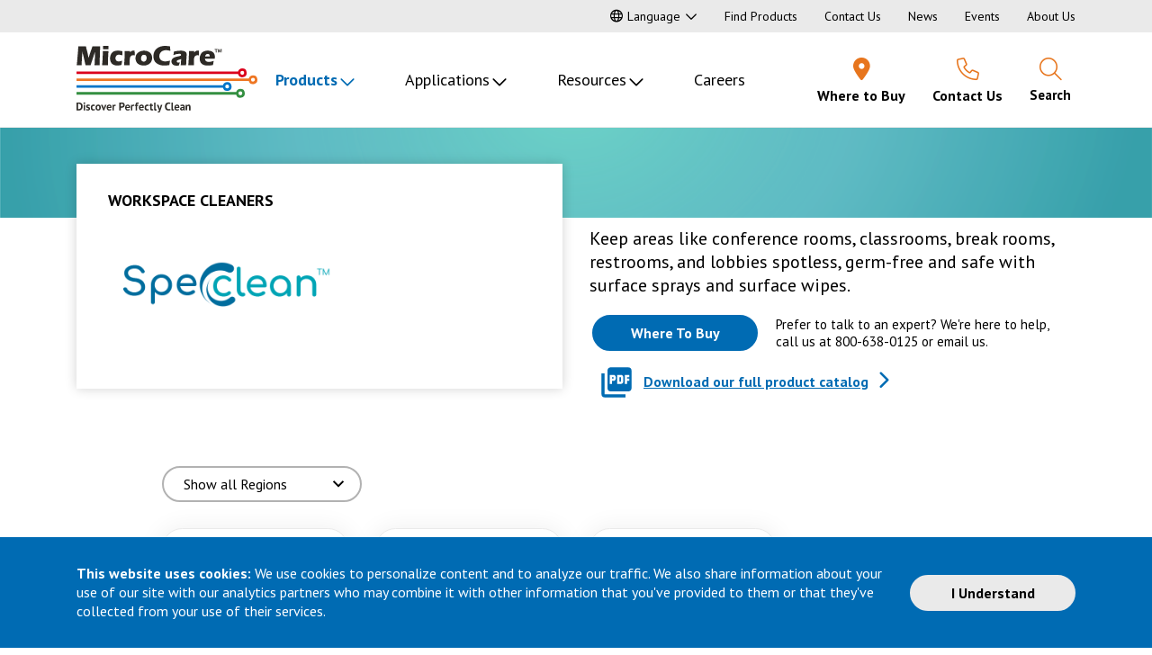

--- FILE ---
content_type: text/html; charset=utf-8
request_url: https://www.microcare.com/en-US/Products/Workspace-Cleaners
body_size: 19443
content:



<!DOCTYPE html>
<html class="no-touch" lang="en">
<head>
    <!-- Google Tag Manager -->
    <script type="text/javascript">
        (function (w, d, s, l, i) {
            w[l] = w[l] || [];
            w[l].push({
                'gtm.start': new Date().getTime(),
                event: 'gtm.js'
            });
            var f = d.getElementsByTagName(s)[0],
                j = d.createElement(s),
                dl = l != 'dataLayer' ? '&l=' + l : '';
            j.async = true;
            j.src =
                'https://www.googletagmanager.com/gtm.js?id=' + i + dl;
            f.parentNode.insertBefore(j, f);
        })(window, document, 'script', 'dataLayer', 'GTM-PM6M5NS');

    </script>
    <!-- End Google Tag Manager -->
    <meta http-equiv="X-UA-Compatible" content="IE=edge" />
    <meta charset="utf-8" />
     <title>Workspace Cleaners | MicroCare</title>
    <meta name="description" content="" />
    <meta name="viewport" content="width=device-width, initial-scale=1, minimum-scale=1" />
    <meta property="og:title" content="Workspace Cleaners" />
    <meta property="og:type" content="website" />
    <meta property="og:description" content="" />
    <meta property="og:image" content="https://www.microcare.com/MicroCare/media/Images/microcare-opengraph.png?ext=.png" />
    <meta property="og:url" content="https://www.microcare.com/en-US/Products/Workspace-Cleaners" />
    <link rel="canonical" href="https://www.microcare.com/en-US/Products/Workspace-Cleaners" />
        <link rel="apple-touch-icon" sizes="180x180" href="/apple-touch-icon.png">
    <link rel="icon" type="image/png" sizes="32x32" href="/favicon-32x32.png">
    <link rel="icon" type="image/png" sizes="16x16" href="/favicon-16x16.png">
    <link rel="manifest" href="/site.webmanifest">
    <link rel="mask-icon" href="/safari-pinned-tab.svg" color="#dc0032">
    <meta name="msapplication-TileColor" content="#111c4e">
    <meta name="theme-color" content="#ffffff">

    <link href="https://fonts.googleapis.com/css2?family=PT+Sans:ital,wght@0,400;0,700;1,400;1,700&display=swap" rel="stylesheet">

    <link rel="preload" href="/fonts/fontawesome-pro/webfonts/fa-solid-900.woff2" as="font" crossorigin />
    <link rel="preload" href="/fonts/fontawesome-pro/webfonts/fa-light-300.woff2" as="font" crossorigin />
    <link rel="preload" href="/fonts/fontawesome-pro/webfonts/fa-regular-400.woff2" as="font" crossorigin />
    <link rel="preload" href="/fonts/fontawesome-pro/webfonts/fa-brands-400.woff2" as="font" crossorigin />



    <link rel="stylesheet" href="/assets/base.css?v=12" />
    <script type="application/ld+json">
        {
        "@context": "https://schema.org",
        "@type": "Organization",
        "url": "https://www.microcare.com/",
        "logo": "https://www.microcare.com/Content/Images/logo.svg"
        }
    </script>
    
    
</head>

<body  id="Top">
    <!-- Google Tag Manager (noscript) -->
    <noscript>
        <iframe src="https://www.googletagmanager.com/ns.html?id=GTM-PLZJV3T"
                height="0" width="0" style="display:none;visibility:hidden"></iframe>
    </noscript>
    <!-- End Google Tag Manager (noscript) -->

<aside class="cookie-notice" aria-label="Cookie Notice" data-noindex="true">
    <div class="container d-flex flex-column flex-md-row justify-content-center align-items-center">
        <div class="cookie-notice__text">
            <p><strong>This website uses cookies:</strong> We use cookies to personalize content and to analyze our traffic. We also share information about your use of our site with our analytics partners who may combine it with other information that you&#39;ve provided to them or that they&#39;ve collected from your use of their services.</p>

        </div>
        <button class="btn btn-secondary cookie-notice__dismiss">I Understand</button>
    </div>
</aside>

    <nav aria-label="Skip to" data-noindex="true">
        <a href="#MainContent" class="skipto">Skip to Main Content</a>
        <a href="/en-US/Sitemap" class="skipto">Skip to Sitemap</a>
    </nav>

    <header class="site-header" data-noindex="true">
        <div class="site-header__top">
            <div class="container d-flex align-items-center justify-content-center justify-content-xl-end">

    <div class="language-selector dropdown">
        <button class="dropdown-toggle" role="button" id="LanguageSelector" data-toggle="dropdown" aria-haspopup="true" aria-expanded="false"><span class="far fa-globe" aria-hidden="true"></span>Language</button>
        <div class="dropdown-menu" aria-labelledby="LanguageSelector">
            <a class="dropdown-item" href="/en-US/Products/Workspace-Cleaners">English</a>
            <a class="dropdown-item" href="/es-US/Products/Workspace-Cleaners">Spanish</a>
        </div>
    </div>


    <nav class="auxiliary-nav" id="AuxiliaryNav" aria-label="Auxiliary">
        
        <ul class="auxiliary-nav__level-1">
                <li class="auxiliary-nav__item"><a href="/en-US/Resources/Product-Finder" >Find Products</a></li>
                <li class="auxiliary-nav__item"><a href="/en-US/About/Contact-Us" >Contact Us</a></li>
                <li class="auxiliary-nav__item"><a href="/en-US/Resources/News" >News</a></li>
                <li class="auxiliary-nav__item"><a href="/en-US/Resources/Events" >Events</a></li>
                <li class="auxiliary-nav__item"><a href="/en-US/About" >About Us</a></li>
        </ul>
    </nav>

            </div>
        </div>
        <div class="container">
            <div class="site-header__main">
                <div class="site-header__main-layout">
                    <div>
    <a href="/en-US/" class="logo"><img src="/Content/Images/logo.svg" alt="Go to the MicroCare homepage" /></a>

</div>
                    <div>





<nav class="primary-nav primary-nav-new" id="PrimaryNav" aria-label="Main">
    <ul class="primary-nav__level-1">
            <li class="primary-nav__level-1-item primary-nav__level-1-item--has-children">

                <a href="#"  class="active inactive-link" id="PrimaryNav_6" aria-haspopup="true" aria-expanded="false" >Products</a>
                    <div class="primary-nav__menu" style="display: none;">
                        <div class="container">
                            <div class="row">

    <div class="col-4">
        <ul class="primary-nav__level-2 list-unstyled" aria-labelledby="PrimaryNav_6" style="">



                <li class="primary-nav__level-2-item">

                        <div class="menu-border-top red-item"></div>

                    <a href="/en-US/Products/Aerosol-Dusters" id="PrimaryNav_65" >Aerosol Dusters</a>
                </li>
                <li class="primary-nav__level-2-item">


                    <a href="/en-US/Products/Cleaner-Degreasers" id="PrimaryNav_66" >Cleaner/Degreasers</a>
                </li>
                <li class="primary-nav__level-2-item">


                    <a href="/en-US/Products/Contact-Cleaners" id="PrimaryNav_67" >Contact Cleaners</a>
                </li>
                <li class="primary-nav__level-2-item">


                    <a href="/en-US/Products/Flux-Removers" id="PrimaryNav_68" >Flux Removers</a>
                </li>
                <li class="primary-nav__level-2-item">


                    <a href="/en-US/Products/Freeze-Sprays" id="PrimaryNav_69" >Freeze Sprays</a>
                </li>
                <li class="primary-nav__level-2-item">


                    <a href="/en-US/Products/PCB-Cleaning-Pens-Tools" id="PrimaryNav_74" >PCB Cleaning Pens & Tools</a>
                </li>
                <li class="primary-nav__level-2-item">


                    <a href="/en-US/Products/Stencil-Rolls" id="PrimaryNav_70" >Stencil Rolls</a>
                </li>
                <li class="primary-nav__level-2-item">


                    <a href="/en-US/Products/Wipes-Presaturated-Wipes" id="PrimaryNav_72" >Wipes & Presaturated Wipes</a>
                </li>
                <li class="primary-nav__level-2-item">

                        <div class="menu-border-top yellow-orange-item"></div>

                    <a href="/en-US/Products/Fiber-Optic-Cleaners" id="PrimaryNav_73" >Fiber Optic Cleaners</a>
                </li>
                <li class="primary-nav__level-2-item">

                        <div class="menu-border-top dark-blue-item"></div>

                    <a href="/en-US/Products/Medical-High-Purity-Fluids" id="PrimaryNav_76" >Medical High-Purity Fluids</a>
                </li>
        </ul>
    </div>
    <div class="col-4">
        <ul class="primary-nav__level-2 list-unstyled" aria-labelledby="PrimaryNav_6" style="">



                <li class="primary-nav__level-2-item">

                        <div class="menu-border-top cyan-item"></div>

                    <a href="/en-US/Products/Dental-Infection-Prevention" id="PrimaryNav_686847" >Dental Infection Prevention</a>
                </li>
                <li class="primary-nav__level-2-item">


                    <a href="/en-US/Products/Medical-Infection-Prevention" id="PrimaryNav_686857" >Medical Infection Prevention</a>
                </li>
                <li class="primary-nav__level-2-item">


                    <a href="/en-US/Products/Veterinary-Infection-Prevention" id="PrimaryNav_686867" >Veterinary Infection Prevention</a>
                </li>
                <li class="primary-nav__level-2-item">

                        <div class="menu-border-top green-item"></div>

                    <a href="/en-US/Products/3M-Novec-Alternatives" id="PrimaryNav_685317" >3M Novec Alternatives</a>
                </li>
                <li class="primary-nav__level-2-item">


                    <a href="/en-US/Products/Lubricants-Coatings" id="PrimaryNav_7744" >Lubricants & Coatings</a>
                </li>
                <li class="primary-nav__level-2-item">


                    <a href="/en-US/Products/Precision-Cleaning-Fluids-for-Vapor-Degreasers" id="PrimaryNav_71" >Precision Cleaning Fluids for Vapor Degreasers</a>
                </li>
                <li class="primary-nav__level-2-item">


                    <a href="/en-US/Products/Tergo-Performance-Fluids" id="PrimaryNav_687732" >Tergo™ Performance Fluids</a>
                </li>
                <li class="primary-nav__level-2-item">

                        <div class="menu-border-top light-grey-item"></div>

                    <a href="/en-US/Products/Acid-Magic" id="PrimaryNav_681315" >ACID Magic®</a>
                </li>
                <li class="primary-nav__level-2-item">


                    <a href="/en-US/Products/Workspace-Cleaners" id="PrimaryNav_7955" >Workspace Cleaners</a>
                </li>
        </ul>
    </div>


                                <div class="col-4">


<div class="menu-promo menu-promo__inset ">

            <div class="menu-promo__photo">
            <img src="/getmedia/78a2e0e6-c34e-425f-affe-8ec8631281af/PrivateLabel_Web.jpg?width=358&amp;height=209&amp;ext=.jpg" alt="" />
        </div>
    <div class="menu-promo__title">
Private Branding    </div>
    <div class="menu-promo__text">
        <p>MicroCare has the perfect solution to help you compete effectively and enhance your brand. Call us to learn more,&nbsp;<a href="tel:800-638-0125" rel="noreferrer noopener" target="_blank" title="tel:800-638-0125">800-843-3343</a>&nbsp;or <a aria-label="Link email us" href="/cdn-cgi/l/email-protection#7105141219020401011e0305311c1812031e121003145f121e1c" rel="noreferrer noopener" target="_blank" title="mailto:techsupport@microcare.com">email us</a>.</p>

<p><a href="/getmedia/e704cf9d-1185-4726-935b-52175006a019/2023_MicroCare_Private-Label-Flyer_23293.pdf" target="_blank">Private Branding Program</a>.</p>

    </div>



</div>
                                </div>
                            </div>
                        </div>
                    </div>
            </li>
            <li class="primary-nav__level-1-item primary-nav__level-1-item--has-children">

                <a href="#" class=" inactive-link" id="PrimaryNav_7" aria-haspopup="true" aria-expanded="false" >Applications</a>
                    <div class="primary-nav__menu" style="display: none;">
                        <div class="container">
                            <div class="row">

    <div class="col-4">
        <ul class="primary-nav__level-2 list-unstyled" aria-labelledby="PrimaryNav_7">

                <li class="primary-nav__level-2-item">

                        <div class="menu-border-top dark-blue-item"></div>



                    <a href="/en-US/Applications/Manufacturing/Carbon-Steel-Cleaning" >Carbon Steel Cleaning</a>
                </li>
                <li class="primary-nav__level-2-item">




                    <a href="/en-US/Applications/Medical-Device/Carrier-Fluid-Applications" >Carrier Fluid Applications</a>
                </li>
                <li class="primary-nav__level-2-item">




                    <a href="/en-US/Applications/Manufacturing/Degreasing-Product-Finishing" >Degreasing</a>
                </li>
                <li class="primary-nav__level-2-item">




                    <a href="/en-US/Applications/Electronics/Electronic-Assembly-Cleaning" >Electronic Assembly Cleaning</a>
                </li>
                <li class="primary-nav__level-2-item">




                    <a href="/en-US/Applications/Fiber-Optics/Fiber-Optics-Manufacturing-Cleaning" >Fiber Optic End Face Cleaning</a>
                </li>
                <li class="primary-nav__level-2-item">




                    <a href="/en-US/Applications/Medical-Device/Medical-Device-Parts-Cleaning" >Medical Device Parts Cleaning</a>
                </li>
                <li class="primary-nav__level-2-item">




                    <a href="/en-US/Applications/Healthcare-Infection-Prevention/Surgical-Instrument-Cleaning-Reprocessing" >Medical/Dental Instrument Cleaning</a>
                </li>
                <li class="primary-nav__level-2-item">




                    <a href="/en-US/Applications/Manufacturing/Metal-Cleaning-Product-Finishing" >Metal Cleaning & Product Finishing</a>
                </li>
                <li class="primary-nav__level-2-item">




                    <a href="/en-US/Applications/Manufacturing/Military-Aerospace-High-Reliability-Cleaning" >Military & Aerospace High-Reliability Cleaning</a>
                </li>
                <li class="primary-nav__level-2-item">




                    <a href="/en-US/Applications/Manufacturing/Metal-Injection-Molding-Binder-Extraction" >MIM & 3D Printing Cleaning and Smoothing</a>
                </li>
        </ul>
    </div>
    <div class="col-4">
        <ul class="primary-nav__level-2 list-unstyled" aria-labelledby="PrimaryNav_7">

                <li class="primary-nav__level-2-item">

                        <div class="menu-border-top dark-blue-item"></div>



                    <a href="/en-US/Applications/Manufacturing/Mold-Release" >Mold Release</a>
                </li>
                <li class="primary-nav__level-2-item">




                    <a href="/en-US/Applications/Electronics/Optoelectronics-Cleaning" >Optoelectronics Cleaning</a>
                </li>
                <li class="primary-nav__level-2-item">




                    <a href="/en-US/Applications/Medical-Device/Oxygen-System-Cleaning" >Oxygen System Cleaning</a>
                </li>
                <li class="primary-nav__level-2-item">




                    <a href="/en-US/Applications/Electronics/Photonics-Cleaning" >Photonics Cleaning</a>
                </li>
                <li class="primary-nav__level-2-item">




                    <a href="/en-US/Applications/Electronics/Printed-Circuit-Board-Cleaning" >Printed Circuit Board Cleaning</a>
                </li>
                <li class="primary-nav__level-2-item">




                    <a href="/en-US/Applications/Manufacturing/Silicone-Removal" >Silicone Removal</a>
                </li>
                <li class="primary-nav__level-2-item">




                    <a href="/en-US/Applications/Electronics/SMT-Assembly-Stencil-Cleaning" >SMT Assembly Stencil Cleaning</a>
                </li>
                <li class="primary-nav__level-2-item">




                    <a href="/en-US/Applications/Manufacturing/Surface-Cleaning" >Surface Cleaning</a>
                </li>
                <li class="primary-nav__level-2-item">




                    <a href="/en-US/Applications/Healthcare-Infection-Prevention/Veterinary-Instrument-Cleaning" >Veterinary Instrument Cleaning</a>
                </li>
        </ul>
    </div>


                                <div class="col-4">


<div class="menu-promo menu-promo__inset ">

            <div class="menu-promo__photo">
            <img src="/getmedia/c4e2fbbf-b380-4218-9955-42b95200d7ae/Application-Experts.jpg?width=358&amp;height=209&amp;ext=.jpg" alt="" />
        </div>
    <div class="menu-promo__title">
Application Experts    </div>
    <div class="menu-promo__text">
        <p>Nobody knows more about critical cleaning than the experts at MicroCare.</p>

<p>We&#39;re here to help, call us at&nbsp;<a href="tel:800-638-0125" rel="noreferrer noopener" target="_blank" title="tel:800-638-0125">800-638-0125</a>&nbsp;<br />
or <a aria-label="Link email us" href="/cdn-cgi/l/email-protection#0f7b6a6c677c7a7f7f607d7b4f62666c7d606c6e7d6a216c6062" rel="noreferrer noopener" target="_blank" title="mailto:techsupport@microcare.com">email us</a>.</p>

    </div>



</div>
                                </div>
                            </div>
                        </div>
                    </div>
            </li>
            <li class="primary-nav__level-1-item primary-nav__level-1-item--has-children">

                <a href="/en-US/Resources" class="" id="PrimaryNav_10" aria-haspopup="true" aria-expanded="false" >Resources</a>
                    <div class="primary-nav__menu" style="display: none;">
                        <div class="container">
                            <div class="row">

    <div class="col-4">
        <ul class="primary-nav__level-2 list-unstyled" aria-labelledby="PrimaryNav_10">

                <li class="primary-nav__level-2-item">

                        <div class="menu-border-top dark-blue-item"></div>



                    <a href="https://microcare-sds.thewercs.com/" >Safety Data Sheets (SDS)</a>
                </li>
                <li class="primary-nav__level-2-item">




                    <a href="/en-US/Resources/Resource-Center?type=TechnicalDataSheet" >Technical Data Sheets (TDS)</a>
                </li>
                <li class="primary-nav__level-2-item">




                    <a href="/en-US/Resources/Certificates-of-Conformance" >Certificates of Conformance</a>
                </li>
                <li class="primary-nav__level-2-item">




                    <a href="/en-US/Point-of-Use-Cleaning" >Point of Use Cleaning CE Credits</a>
                </li>
                <li class="primary-nav__level-2-item">




                    <a href="/en-US/Resources/Product-Finder" >Product Finder</a>
                </li>
                <li class="primary-nav__level-2-item">




                    <a href="/en-US/Resources/Resource-Center" >Resource Library</a>
                </li>
        </ul>
    </div>
    <div class="col-4">
        <ul class="primary-nav__level-2 list-unstyled" aria-labelledby="PrimaryNav_10">

                <li class="primary-nav__level-2-item">

                        <div class="menu-border-top dark-blue-item"></div>



                    <a href="/en-US/Resources/Video-Library" >Video Library</a>
                </li>
                <li class="primary-nav__level-2-item">




                    <a href="/en-US/Resources/Application-Experts" >Application Experts</a>
                </li>
                <li class="primary-nav__level-2-item">




                    <a href="/en-US/Resources/Critical-Cleaning-Lab" >Critical Cleaning Lab</a>
                </li>
                <li class="primary-nav__level-2-item">




                    <a href="/en-US/Resources/Events" >Events</a>
                </li>
                <li class="primary-nav__level-2-item">




                    <a href="/en-US/Resources/Insights" >Insights  Blog</a>
                </li>
                <li class="primary-nav__level-2-item">




                    <a href="/en-US/Resources/News" >News</a>
                </li>
        </ul>
    </div>


                                <div class="col-4">


<div class="menu-promo menu-promo__inset ">

        <div class="menu-promo__title">
Safety Data Sheets    </div>
    <div class="menu-promo__text">
        <p><a href="https://microcare-sds.thewercs.com/">Click to search by<br />
Part Number or Product Name</a></p>

    </div>



</div>
                                </div>
                            </div>
                        </div>
                    </div>
            </li>
            <li class="primary-nav__level-1-item ">

                <a href="https://www.microcare.com/en-US/About/Careers" class="" id="PrimaryNav_688834"  >Careers</a>
            </li>
    </ul>
</nav></div>
                    <div>
    <div class="header-icons desktop">
        <div class="header-icons-layout">
<div class="header-icon Where-to-Buy">
                        <a href="/en-US/Where-to-Buy" target="_self">
                            <div class="header-icon-layout">
                                <div class="header-icon-icon"><span class="fas fa-map-marker-alt" aria-hidden="true"></span></div>
                                <div class="header-icon-title">Where to Buy</div>
                            </div>
                        </a>
                    </div>
<div class="header-icon Contact-Us">
                        <a href="/en-US/About/Contact-Us" target="_self">
                            <div class="header-icon-layout">
                                <div class="header-icon-icon"><span class="fal fa-phone" aria-hidden="true"></span></div>
                                <div class="header-icon-title">Contact<span> Us</span></div>
                            </div>
                        </a>
                    </div>
                            <div class="header-icon Search-Site">
                    <button type="button" data-toggle="modal" data-target="#ModalSiteSearch">
                        <div class="header-icon-layout">
                            <div class="header-icon-icon"><span class="fal fa-search" aria-hidden="true"></span></div>
                            <div class="header-icon-title">Search</div>
                        </div>
                    </button>
                </div>
                <div class="header-icon Menu">
                    <button type="button" class="hamburger-nav__open-btn" aria-haspopup="true" aria-expanded="false">
                        <div class="header-icon-layout">
                            <div class="header-icon-icon"><span class="fal fa-bars" aria-hidden="true"></span></div>
                            <div class="header-icon-title">
                                <span class="sr-only">Open Navigation </span>
                                Menu
                            </div>
                        </div>
                    </button>
                </div>
        </div>
    </div>

</div>
                </div>



<nav class="hamburger-nav hamburger-nav-new" id="HamburgerNav" aria-label="Hamburger">
    <div class="hamburger-nav__menu d-none">
        <div class="d-flex align-items-center">
            <a href="/en-US/" class="logo"><img src="/Content/Images/micro care.svg" alt="Go to the MicroCare homepage"></a>

            <button type="button" class="hamburger-nav__close-btn">
                <span class="far fa-times" aria-hidden="true"></span><span class="sr-only">
                    Close
                    Navigation Menu
                </span>

            </button>
        </div>  
        <div class="d-flex align-items-center">
            <button type="button" class="hamburger-nav__back-btn d-none">
                <span class="fal fa-chevron-left" aria-hidden="true"></span> Back<span class="sr-only">
                    Return
                    to previous menu
                </span>
            </button>

            <span class="hamburger-nav__current-menu"></span>
        </div>

        

            <ul class="hamburger-nav__level-1">
                    <li class="hamburger-nav__level-1-item hamburger-nav__level-1-item--has-children">
                        <a href="#" id="HamburgerNav_6" aria-haspopup="true" aria-expanded="false" >Products</a>
                            <div class="sr-only sub" tabindex="-1" aria-hidden="true">Products sub-menu</div>
                            <ul class="hamburger-nav__level-2 list-unstyled" aria-hidden="true" aria-labelledby="HamburgerNav_6">

                                            <li class="hamburger-nav__level-2-item">

                                                    <div class="menu-border-top red-item"></div>

                                                <a href="/en-US/Products/Aerosol-Dusters" id="PrimaryNav_65"  tabindex="-1">Aerosol Dusters</a>
                                            </li>
                                            <li class="hamburger-nav__level-2-item">


                                                <a href="/en-US/Products/Cleaner-Degreasers" id="PrimaryNav_66"  tabindex="-1">Cleaner/Degreasers</a>
                                            </li>
                                            <li class="hamburger-nav__level-2-item">


                                                <a href="/en-US/Products/Contact-Cleaners" id="PrimaryNav_67"  tabindex="-1">Contact Cleaners</a>
                                            </li>
                                            <li class="hamburger-nav__level-2-item">


                                                <a href="/en-US/Products/Flux-Removers" id="PrimaryNav_68"  tabindex="-1">Flux Removers</a>
                                            </li>
                                            <li class="hamburger-nav__level-2-item">


                                                <a href="/en-US/Products/Freeze-Sprays" id="PrimaryNav_69"  tabindex="-1">Freeze Sprays</a>
                                            </li>
                                            <li class="hamburger-nav__level-2-item">


                                                <a href="/en-US/Products/PCB-Cleaning-Pens-Tools" id="PrimaryNav_74"  tabindex="-1">PCB Cleaning Pens & Tools</a>
                                            </li>
                                            <li class="hamburger-nav__level-2-item">


                                                <a href="/en-US/Products/Stencil-Rolls" id="PrimaryNav_70"  tabindex="-1">Stencil Rolls</a>
                                            </li>
                                            <li class="hamburger-nav__level-2-item">


                                                <a href="/en-US/Products/Wipes-Presaturated-Wipes" id="PrimaryNav_72"  tabindex="-1">Wipes & Presaturated Wipes</a>
                                            </li>
                                            <li class="hamburger-nav__level-2-item">

                                                    <div class="menu-border-top yellow-orange-item"></div>

                                                <a href="/en-US/Products/Fiber-Optic-Cleaners" id="PrimaryNav_73"  tabindex="-1">Fiber Optic Cleaners</a>
                                            </li>
                                            <li class="hamburger-nav__level-2-item">

                                                    <div class="menu-border-top dark-blue-item"></div>

                                                <a href="/en-US/Products/Medical-High-Purity-Fluids" id="PrimaryNav_76"  tabindex="-1">Medical High-Purity Fluids</a>
                                            </li>
                                            <li class="hamburger-nav__level-2-item">

                                                    <div class="menu-border-top cyan-item"></div>

                                                <a href="/en-US/Products/Dental-Infection-Prevention" id="PrimaryNav_686847"  tabindex="-1">Dental Infection Prevention</a>
                                            </li>
                                            <li class="hamburger-nav__level-2-item">


                                                <a href="/en-US/Products/Medical-Infection-Prevention" id="PrimaryNav_686857"  tabindex="-1">Medical Infection Prevention</a>
                                            </li>
                                            <li class="hamburger-nav__level-2-item">


                                                <a href="/en-US/Products/Veterinary-Infection-Prevention" id="PrimaryNav_686867"  tabindex="-1">Veterinary Infection Prevention</a>
                                            </li>
                                            <li class="hamburger-nav__level-2-item">

                                                    <div class="menu-border-top green-item"></div>

                                                <a href="/en-US/Products/3M-Novec-Alternatives" id="PrimaryNav_685317"  tabindex="-1">3M Novec Alternatives</a>
                                            </li>
                                            <li class="hamburger-nav__level-2-item">


                                                <a href="/en-US/Products/Lubricants-Coatings" id="PrimaryNav_7744"  tabindex="-1">Lubricants & Coatings</a>
                                            </li>
                                            <li class="hamburger-nav__level-2-item">


                                                <a href="/en-US/Products/Precision-Cleaning-Fluids-for-Vapor-Degreasers" id="PrimaryNav_71"  tabindex="-1">Precision Cleaning Fluids for Vapor Degreasers</a>
                                            </li>
                                            <li class="hamburger-nav__level-2-item">


                                                <a href="/en-US/Products/Tergo-Performance-Fluids" id="PrimaryNav_687732"  tabindex="-1">Tergo™ Performance Fluids</a>
                                            </li>
                                            <li class="hamburger-nav__level-2-item">

                                                    <div class="menu-border-top light-grey-item"></div>

                                                <a href="/en-US/Products/Acid-Magic" id="PrimaryNav_681315"  tabindex="-1">ACID Magic®</a>
                                            </li>
                                            <li class="hamburger-nav__level-2-item">


                                                <a href="/en-US/Products/Workspace-Cleaners" id="PrimaryNav_7955"  tabindex="-1">Workspace Cleaners</a>
                                            </li>

                            </ul>
                    </li>
                    <li class="hamburger-nav__level-1-item hamburger-nav__level-1-item--has-children">
                        <a href="#" id="HamburgerNav_7" aria-haspopup="true" aria-expanded="false" >Applications</a>
                            <div class="sr-only sub" tabindex="-1" aria-hidden="true">Applications sub-menu</div>
                            <ul class="hamburger-nav__level-2 list-unstyled" aria-hidden="true" aria-labelledby="HamburgerNav_7">

                                                <li class="hamburger-nav__level-2-item">
                                                        <div class="menu-border-top dark-blue-item"></div>



                                                    <a href="/en-US/Applications/Manufacturing/Carbon-Steel-Cleaning" tabindex="-1" >Carbon Steel Cleaning</a>
                                                </li>
                                                <li class="hamburger-nav__level-2-item">



                                                    <a href="/en-US/Applications/Medical-Device/Carrier-Fluid-Applications" tabindex="-1" >Carrier Fluid Applications</a>
                                                </li>
                                                <li class="hamburger-nav__level-2-item">



                                                    <a href="/en-US/Applications/Manufacturing/Degreasing-Product-Finishing" tabindex="-1" >Degreasing</a>
                                                </li>
                                                <li class="hamburger-nav__level-2-item">



                                                    <a href="/en-US/Applications/Electronics/Electronic-Assembly-Cleaning" tabindex="-1" >Electronic Assembly Cleaning</a>
                                                </li>
                                                <li class="hamburger-nav__level-2-item">



                                                    <a href="/en-US/Applications/Fiber-Optics/Fiber-Optics-Manufacturing-Cleaning" tabindex="-1" >Fiber Optic End Face Cleaning</a>
                                                </li>
                                                <li class="hamburger-nav__level-2-item">



                                                    <a href="/en-US/Applications/Medical-Device/Medical-Device-Parts-Cleaning" tabindex="-1" >Medical Device Parts Cleaning</a>
                                                </li>
                                                <li class="hamburger-nav__level-2-item">



                                                    <a href="/en-US/Applications/Healthcare-Infection-Prevention/Surgical-Instrument-Cleaning-Reprocessing" tabindex="-1" >Medical/Dental Instrument Cleaning</a>
                                                </li>
                                                <li class="hamburger-nav__level-2-item">



                                                    <a href="/en-US/Applications/Manufacturing/Metal-Cleaning-Product-Finishing" tabindex="-1" >Metal Cleaning & Product Finishing</a>
                                                </li>
                                                <li class="hamburger-nav__level-2-item">



                                                    <a href="/en-US/Applications/Manufacturing/Military-Aerospace-High-Reliability-Cleaning" tabindex="-1" >Military & Aerospace High-Reliability Cleaning</a>
                                                </li>
                                                <li class="hamburger-nav__level-2-item">



                                                    <a href="/en-US/Applications/Manufacturing/Metal-Injection-Molding-Binder-Extraction" tabindex="-1" >MIM & 3D Printing Cleaning and Smoothing</a>
                                                </li>
                                                <li class="hamburger-nav__level-2-item">



                                                    <a href="/en-US/Applications/Manufacturing/Mold-Release" tabindex="-1" >Mold Release</a>
                                                </li>
                                                <li class="hamburger-nav__level-2-item">



                                                    <a href="/en-US/Applications/Electronics/Optoelectronics-Cleaning" tabindex="-1" >Optoelectronics Cleaning</a>
                                                </li>
                                                <li class="hamburger-nav__level-2-item">



                                                    <a href="/en-US/Applications/Medical-Device/Oxygen-System-Cleaning" tabindex="-1" >Oxygen System Cleaning</a>
                                                </li>
                                                <li class="hamburger-nav__level-2-item">



                                                    <a href="/en-US/Applications/Electronics/Photonics-Cleaning" tabindex="-1" >Photonics Cleaning</a>
                                                </li>
                                                <li class="hamburger-nav__level-2-item">



                                                    <a href="/en-US/Applications/Electronics/Printed-Circuit-Board-Cleaning" tabindex="-1" >Printed Circuit Board Cleaning</a>
                                                </li>
                                                <li class="hamburger-nav__level-2-item">



                                                    <a href="/en-US/Applications/Manufacturing/Silicone-Removal" tabindex="-1" >Silicone Removal</a>
                                                </li>
                                                <li class="hamburger-nav__level-2-item">



                                                    <a href="/en-US/Applications/Electronics/SMT-Assembly-Stencil-Cleaning" tabindex="-1" >SMT Assembly Stencil Cleaning</a>
                                                </li>
                                                <li class="hamburger-nav__level-2-item">



                                                    <a href="/en-US/Applications/Manufacturing/Surface-Cleaning" tabindex="-1" >Surface Cleaning</a>
                                                </li>
                                                <li class="hamburger-nav__level-2-item">



                                                    <a href="/en-US/Applications/Healthcare-Infection-Prevention/Veterinary-Instrument-Cleaning" tabindex="-1" >Veterinary Instrument Cleaning</a>
                                                </li>

                            </ul>
                    </li>
                    <li class="hamburger-nav__level-1-item hamburger-nav__level-1-item--has-children">
                        <a href="/en-US/Resources" id="HamburgerNav_10" aria-haspopup="true" aria-expanded="false" >Resources</a>
                            <div class="sr-only sub" tabindex="-1" aria-hidden="true">Resources sub-menu</div>
                            <ul class="hamburger-nav__level-2 list-unstyled" aria-hidden="true" aria-labelledby="HamburgerNav_10">

                                            <li class="hamburger-nav__level-2-item">

                                                    <div class="menu-border-top dark-blue-item"></div>



                                                <a href="https://microcare-sds.thewercs.com/" tabindex="-1" >Safety Data Sheets (SDS)</a>
                                            </li>
                                            <li class="hamburger-nav__level-2-item">




                                                <a href="/en-US/Resources/Resource-Center?type=TechnicalDataSheet" tabindex="-1" >Technical Data Sheets (TDS)</a>
                                            </li>
                                            <li class="hamburger-nav__level-2-item">




                                                <a href="/en-US/Resources/Certificates-of-Conformance" tabindex="-1" >Certificates of Conformance</a>
                                            </li>
                                            <li class="hamburger-nav__level-2-item">




                                                <a href="/en-US/Point-of-Use-Cleaning" tabindex="-1" >Point of Use Cleaning CE Credits</a>
                                            </li>
                                            <li class="hamburger-nav__level-2-item">




                                                <a href="/en-US/Resources/Product-Finder" tabindex="-1" >Product Finder</a>
                                            </li>
                                            <li class="hamburger-nav__level-2-item">




                                                <a href="/en-US/Resources/Resource-Center" tabindex="-1" >Resource Library</a>
                                            </li>
                                            <li class="hamburger-nav__level-2-item">




                                                <a href="/en-US/Resources/Video-Library" tabindex="-1" >Video Library</a>
                                            </li>
                                            <li class="hamburger-nav__level-2-item">




                                                <a href="/en-US/Resources/Application-Experts" tabindex="-1" >Application Experts</a>
                                            </li>
                                            <li class="hamburger-nav__level-2-item">




                                                <a href="/en-US/Resources/Critical-Cleaning-Lab" tabindex="-1" >Critical Cleaning Lab</a>
                                            </li>
                                            <li class="hamburger-nav__level-2-item">




                                                <a href="/en-US/Resources/Events" tabindex="-1" >Events</a>
                                            </li>
                                            <li class="hamburger-nav__level-2-item">




                                                <a href="/en-US/Resources/Insights" tabindex="-1" >Insights  Blog</a>
                                            </li>
                                            <li class="hamburger-nav__level-2-item">




                                                <a href="/en-US/Resources/News" tabindex="-1" >News</a>
                                            </li>

                            </ul>
                    </li>
                    <li class="hamburger-nav__level-1-item ">
                        <a href="https://www.microcare.com/en-US/About/Careers" id="HamburgerNav_688834"  >Careers</a>
                    </li>
            </ul>


    <div class="header-icons mobile-menu">
        <div class="header-icons-layout">
<div class="header-icon Where-to-Buy">
                <a href="/en-US/Where-to-Buy" target="_self">
                    <div class="header-icon-layout d-flex align-items-center justify-content-center">
                        <div class="header-icon-icon"><span class="fas fa-map-marker-alt" aria-hidden="true"></span></div>
                        <div class="header-icon-title">Where to Buy</div>
                    </div>
                </a>
            </div>
<div class="header-icon Contact-Us">
                <a href="/en-US/About/Contact-Us" target="_self">
                    <div class="header-icon-layout d-flex align-items-center justify-content-center">
                        <div class="header-icon-icon"><span class="fal fa-phone" aria-hidden="true"></span></div>
                        <div class="header-icon-title">Contact<span> Us</span></div>
                    </div>
                </a>
            </div>
        </div>
    </div>



    </div>
</nav>
            </div>
        </div>
    </header>
    

<main class="main" id="MainContent">


    




<header class="masthead masthead-banner category-masthead "
            style="background-image: url(/getmedia/cb1915ff-497e-4e89-8ffb-3bfe4c164602/Stereze-Background.png?width=1366&amp;height=129&amp;ext=.png);"
            aria-labelledby="PageTitle">
    <div class="container">
        <div class="row ">
            <div class="col-lg-6">
                <div class="masthead__content ">
                    <h1 id="PageTitle" class="masthead__title">
                        Workspace Cleaners
                    </h1>
                        <img class="masthead__logo logo" src="/getmedia/22f2d89e-e741-4eeb-9146-f80f7abd427a/Homepage-Brands-SpecClean.png?width=608&amp;height=200&amp;ext=.png" alt="" />
                                        <div class="masthead__ctas ">

                        
                    </div>
                </div>
            </div>
            <div class="col-lg-6 masthead-info">
                    <div class="masthead-desc"><p>Keep areas like conference rooms, classrooms, break rooms, restrooms, and lobbies spotless, germ-free and safe with surface sprays and surface wipes.</p>
</div>
                <div class="help-line">

    <a href="/en-US/Where-to-Buy?category=WorkspaceCleaners" class="btn btn-primary"   aria-label="Where to buy this product">
        <span>Where To Buy</span>
    </a>
                                            <div class="help-line-desc"><p>Prefer to talk to an expert? We&#39;re here to help, call us at 800-638-0125 or email us.</p>
</div>
                </div>
                    <div class="whymicrocare__download dropdown">

                            <a href="#" id="whymicrocare__download-bef3bc47-25fc-4e00-8044-2062de023ee7" class="whymicrocare__download__link" data-toggle="dropdown" aria-haspopup="true" aria-expanded="false">Download our full product catalog</a>
                            <div class="dropdown-menu" aria-labelledby="whymicrocare__download-bef3bc47-25fc-4e00-8044-2062de023ee7">
                                <ul>
                                        <li>
                                            <a href="/getmedia/df19bccc-ac38-4914-abca-7a1e1c3d45e2/2025-MCC_Electronics-Catalog_US_25064.pdf" >Electronics Assembly - US (English)</a>
                                        </li>
                                        <li>
                                            <a href="/getmedia/be8fe4b9-5fc6-4184-af5c-7c2bdb3313c0/2025-MCC_Precision-Catalog_US_25197.pdf" >Precision Cleaning Fluids - US (English)</a>
                                        </li>
                                        <li>
                                            <a href="/getmedia/d25d0d4a-f7fa-424d-8b33-cb89e53f7974/CAT-STKUS25_Sticklers-Brochure_US_25154.pdf" >Sticklers Fiber Optic Cleaners - US (English)</a>
                                        </li>
                                        <li>
                                            <a href="/getmedia/e6e9edb8-fa3f-4948-ad04-1fe65fbc660e/2025_Medical-Catalog_25017_EMAIL.pdf" >Infection Prevention - US (English)</a>
                                        </li>
                                        <li>
                                            <a href="/en-US/Resources/Resource-Center?type=ProductCatalog" >View All Catalogs</a>
                                        </li>
                                </ul>
                            </div>

                    </div>
            </div>
        </div>
    </div>
</header>



<section class="product-listing" aria-label="Products">
    <div class="container">
        <div class="row">
            <div class="col-lg-10 offset-lg-1">
                    <div class="product-listing__filters">
                        <form action="/en-US/Products/Workspace-Cleaners" method="get">
                            <input type="hidden" name="recentFilter" id="ProductListing_RecentFilter" value="" />
                            <div class="form-row  filtr-align">

                                    <div class="col-lg-3">
                                        <div class="form-group">
                                            
                                            <select id="RegionFilter_7959" name="region" class="custom-select filter">
                                                <option value="">Show all Regions</option>
                                                    <option value="all-regions" >All Regions</option>
                                                    <option value="north-and-south-america" >Americas (North & South)</option>
                                                    <option value="EMEA" >EMEA (Europe, the Middle East, Africa)</option>
                                                    <option value="asia-and-pacific" >APAC (Asia & Pacific)</option>
                                                    <option value="mainland-china" >Mainland China</option>
                                            </select>
                                        </div>
                                    </div>
                                <div class="col ml-lg-auto d-flex align-items-center">
                                </div>
                            </div>
                        </form>
                    </div>

                <div class="product-listing__results">


                        <div class="row">
                                <div class="col-sm-6 col-md-4 col-lg-3">
                                    <a class="card cardborder product-card os-animation" href="/en-US/Products/Spec-Clean-Disinfectant-Wipes" data-os-animation="fadeInUp" data-os-animation-delay="0s">
                                        <div class="product-card__inner">
                                                <img src="/getattachment/c14dd81d-89a5-4b33-8a16-34b05b60379d/specclean_pswc-1_web.jpg" alt="Spec Clean™ Disinfectant Wipes" aria-hidden="true" />
                                                                                            <div class="product-card__featured"><span class="fas fa-star" aria-hidden="true"></span>Featured Product</div>
                                            <div>Spec Clean™ Disinfectant Wipes</div>
                                        </div>
                                    </a>
                                </div>
                                <div class="col-sm-6 col-md-4 col-lg-3">
                                    <a class="card cardborder product-card os-animation" href="/en-US/Products/MultiTasking-Surface-Electronics-Cleaner-Wipes" data-os-animation="fadeInUp" data-os-animation-delay="0s">
                                        <div class="product-card__inner">
                                                <img src="/getattachment/e9a1dc77-0fd3-4bba-9db6-d9f3f1a0bd25/mlcw_c_web_418_1.png" alt="Presaturated Wipes, Multitasking Electronics Cleaner" aria-hidden="true" />
                                                                                            <div class="product-card__featured"><span class="fas" aria-hidden="true"></span></div>
                                            <div>Presaturated Wipes, Multitasking Electronics Cleaner</div>
                                        </div>
                                    </a>
                                </div>
                                <div class="col-sm-6 col-md-4 col-lg-3">
                                    <a class="card cardborder product-card os-animation" href="/en-US/Products/Spec-Clean-Enzyme-Tabs" data-os-animation="fadeInUp" data-os-animation-delay="0s">
                                        <div class="product-card__inner">
                                                <img src="/getattachment/71ad758a-7632-49c7-bc60-6e0b32e20a86/enzyme-tabs_c_web_418_1.jpg" alt="Spec Clean™ Enzyme Tabs" aria-hidden="true" />
                                                                                            <div class="product-card__featured"><span class="fas" aria-hidden="true"></span></div>
                                            <div>Spec Clean™ Enzyme Tabs</div>
                                        </div>
                                    </a>
                                </div>
                        </div>

                </div>
            </div>
        </div>
    </div>
</section>

<aside class="resource-center-search" aria-labelledby="686429_Title">
    <div class="container">
        <div class="col-md-8 offset-md-1 restxtmrgn">
                <h2 id="686429_Title" class="display-1">Resource Library</h2>
                            <div class="resource-center-search__text">
                    <p>Looking for SDS, TDS, FAQs or other helpful information? Search by product name, product number, or keyword then filter by product category and resource type.</p>

                </div>
        </div>
        <div class="resource-center-search__search-band col-sm-10 offset-sm-1 col-md-8 offset-md-2 col-lg-12 offset-lg-0">
            <form action="/en-US/Resources/Resource-Center" method="get">
                <div class="form-row align-btn align-items-baseline">
                    <div class="col-lg-3 ">
                        <div class="form-group">
                            <label for="SearchFilter">Search by product name, product number, or keyword:</label>
                            <span>
                                <input type="text" class="form-control" name="search" placeholder="Search" />
                            </span>
                        </div>
                    </div>
                    <div class="col-lg-3">
                        <div class="form-group">
                            <label for="CategoryFilter">Filter by product:</label>
                            <select id="CategoryFilter" name="category" class="custom-select">
                                <option value="">All Products</option>
                                    <option value="AcidMagic">ACID Magic</option>
                                    <option value="AerosolDusters">Aerosol Dusters</option>
                                    <option value="Cleaner_Degreasers">Cleaner/Degreasers</option>
                                    <option value="ContactCleaners">Contact Cleaners</option>
                                    <option value="FiberOpticCleaners">Fiber Optic Cleaners</option>
                                    <option value="FluxRemovers">Flux Removers</option>
                                    <option value="FreezeSprays">Freeze Sprays</option>
                                    <option value="HealthcareInfectionPrevention">Healthcare Infection Prevention</option>
                                    <option value="Lubricants_Coatings">Lubricants & Coatings</option>
                                    <option value="MedicalHigh-PurityFluids">Medical High-Purity Fluids</option>
                                    <option value="PCBCleaningPens_Tools">PCB Cleaning Pens & Tools</option>
                                    <option value="PrecisionCleaningFluidsForVaporDegreasers">Precision Cleaning Fluids for Vapor Degreasers</option>
                                    <option value="StencilRolls">Stencil Rolls</option>
                                    <option value="Wipes_PresaturatedWipes">Wipes & Presaturated Wipes</option>
                                    <option value="WorkspaceCleaners">Workspace Cleaners</option>
                                    <option value="3MNovecAlternatives">3M Novec Alternatives</option>
                                    <option value="DentalInfectionPrevention">Category_DentalInfectionPrevention</option>
                                    <option value="MedicalInfectionPrevention">Category_MedicalInfectionPrevention</option>
                                    <option value="TergoPerformanceFluids">Tergo Performance Fluids</option>
                                    <option value="VeterinaryInfectionPrevention">Category_VeterinaryInfectionPrevention</option>
                            </select>
                        </div>
                    </div>
                    <div class="col-lg-3">
                        <div class="form-group">
                            <label for="ResourceTypeFilter">Filter by resource type:</label>
                            <select id="ResourceTypeFilter" name="type" class="custom-select">
                                <option value="">All Resource Types</option>
                                    <option value="CaseStudy" >Case Studies</option>
                                    <option value="ProductCatalog" >Catalogs</option>
                                    <option value="eGuide" >eGuides</option>
                                    <option value="FAQ" >FAQs</option>
                                    <option value="HowTo" >How-To Guides</option>
                                    <option value="TechnicalDataSheet" >TDS (Technical Data Sheets)</option>
                                    <option value="WhitePaper" >Tech Articles</option>
                                    <option value="Video" >Videos</option>
                            </select>
                        </div>
                    </div>
                    <div class="col-lg-3">
                        <label for="Search"></label>
                        <div class="button-container btn-searcher" id="Search">
                            <button type="submit" class="btn btn-primary">
                                Search
                                &nbsp;&nbsp;<i class="fa fa-search"></i>
                            </button>
                        </div>
                    </div>
                </div>
            </form>
        </div>
    </div>
</aside>


    <aside class="faqs-accordion" id="FaqsAccordion_686430">
        <div class="container">
            <h2>Workspace Cleaners FAQs</h2>

            <div class="faqs-accordion__container">
                <div class="faqs-accordion__container-inner" id="accordion-4591c1e5-996a-4607-803a-c51314d621da">
                        <div class="card">
                            <div class="card-header" id="Heading_4296">
                                <button class="btn btn-link" type="button"
                                        data-toggle="collapse" data-target="#collapse-b2a5e8ab-ad09-417f-a173-fd3b16c933bc" aria-expanded="true"
                                        aria-controls="collapse-b2a5e8ab-ad09-417f-a173-fd3b16c933bc">
                                    How Do I Clean Fiber Optic Components on PCB Circuit Cards?
                                </button>
                            </div>

                            <div id="collapse-b2a5e8ab-ad09-417f-a173-fd3b16c933bc" class="collapse show"
                                 aria-labelledby="heading-b2a5e8ab-ad09-417f-a173-fd3b16c933bc" data-parent="#accordion-4591c1e5-996a-4607-803a-c51314d621da" role="tabpanel">
                                <div class="card-body">
                                    <div class="faq-answer">

                                            Using a fiber smaller than human hair, digital fiber optic networks have transformed our world. Today&rsquo;s highly mobile world, with email anywhere, video on-demand and endless streaming video all is a direct result of powerful, reliable fiber optic networks. But amazingly, the signal carried by the fiber is astoundingly fragile. So...
                                    </div>
                                    <div class="faq-link">
                                        <a href="/Resources/Resource-Center/FAQs/How-Do-I-Clean-Fiber-Optic-Components-on-PCB-Circu">Read More</a>
                                    </div>
                                </div>
                            </div>
                        </div>
                        <div class="card">
                            <div class="card-header" id="Heading_4363">
                                <button class="btn btn-link collapsed" type="button"
                                        data-toggle="collapse" data-target="#collapse-da79ba21-9764-4f11-8aae-1d2ef3a92e52" aria-expanded="false"
                                        aria-controls="collapse-da79ba21-9764-4f11-8aae-1d2ef3a92e52">
                                    What's the Best Way to Clean PCBs at the Benchtop?
                                </button>
                            </div>

                            <div id="collapse-da79ba21-9764-4f11-8aae-1d2ef3a92e52" class="collapse collapsed"
                                 aria-labelledby="heading-da79ba21-9764-4f11-8aae-1d2ef3a92e52" data-parent="#accordion-4591c1e5-996a-4607-803a-c51314d621da" role="tabpanel">
                                <div class="card-body">
                                    <div class="faq-answer">

                                          Almost everybody uses the&nbsp;dip-and-brush method&nbsp;to clean circuit boards during rework and repair. But this process doesn&rsquo;t work very well.    Other companies suggest you should use high-pressure aerosols and blast the contamination off the board. Which will work fine, if you don&rsquo;t mind buying lots of aerosol cans.   ...
                                    </div>
                                    <div class="faq-link">
                                        <a href="/Resources/Resource-Center/FAQs/What-s-the-Best-Way-to-Clean-PCBs-at-the-Benchtop">Read More</a>
                                    </div>
                                </div>
                            </div>
                        </div>
                        <div class="card">
                            <div class="card-header" id="Heading_4368">
                                <button class="btn btn-link collapsed" type="button"
                                        data-toggle="collapse" data-target="#collapse-33760360-a13c-451b-8f62-c06fa5a8b667" aria-expanded="false"
                                        aria-controls="collapse-33760360-a13c-451b-8f62-c06fa5a8b667">
                                    How Can I Cost-Justify the Trigger Grip System?
                                </button>
                            </div>

                            <div id="collapse-33760360-a13c-451b-8f62-c06fa5a8b667" class="collapse collapsed"
                                 aria-labelledby="heading-33760360-a13c-451b-8f62-c06fa5a8b667" data-parent="#accordion-4591c1e5-996a-4607-803a-c51314d621da" role="tabpanel">
                                <div class="card-body">
                                    <div class="faq-answer">

                                          It&rsquo;s a funny thing &mdash; MicroCare&rsquo;s biggest competitor is not some other aerosol company. Our biggest competition is cheap alcohol in a small bottle. &ldquo;Dip-and-brush&rdquo; cleaning is cheap to buy, but more expensive to use. In our opinion, dip-and-brush cleaning at the benchtop is an expensive way to get poor results.  ...
                                    </div>
                                    <div class="faq-link">
                                        <a href="/Resources/Resource-Center/FAQs/How-Can-I-Cost-Justify-the-Trigger-Grip-System">Read More</a>
                                    </div>
                                </div>
                            </div>
                        </div>
                        <div class="card">
                            <div class="card-header" id="Heading_4362">
                                <button class="btn btn-link collapsed" type="button"
                                        data-toggle="collapse" data-target="#collapse-60a745be-eb15-4778-adba-305dbefc40fa" aria-expanded="false"
                                        aria-controls="collapse-60a745be-eb15-4778-adba-305dbefc40fa">
                                    How Do I Use the TriggerGrip™ System?
                                </button>
                            </div>

                            <div id="collapse-60a745be-eb15-4778-adba-305dbefc40fa" class="collapse collapsed"
                                 aria-labelledby="heading-60a745be-eb15-4778-adba-305dbefc40fa" data-parent="#accordion-4591c1e5-996a-4607-803a-c51314d621da" role="tabpanel">
                                <div class="card-body">
                                    <div class="faq-answer">

                                            Companies around the globe have selected&nbsp;the TriggerGrip&trade; cleaning system&nbsp;for their benchtop cleaning. Here are the simple steps that will produce great results when cleaning with a TriggerGrip&trade; system:       Wet. First, hold the PCB at a slight angle, supporting it on a workbench or tabletop. Position...
                                    </div>
                                    <div class="faq-link">
                                        <a href="/Resources/Resource-Center/FAQs/How-Do-I-Use-the-TriggerGrip-System">Read More</a>
                                    </div>
                                </div>
                            </div>
                        </div>
                        <div class="card">
                            <div class="card-header" id="Heading_4366">
                                <button class="btn btn-link collapsed" type="button"
                                        data-toggle="collapse" data-target="#collapse-d8729214-8767-4c23-b60d-33580396bd79" aria-expanded="false"
                                        aria-controls="collapse-d8729214-8767-4c23-b60d-33580396bd79">
                                    How Long Will A TriggerGrip™ Last?
                                </button>
                            </div>

                            <div id="collapse-d8729214-8767-4c23-b60d-33580396bd79" class="collapse collapsed"
                                 aria-labelledby="heading-d8729214-8767-4c23-b60d-33580396bd79" data-parent="#accordion-4591c1e5-996a-4607-803a-c51314d621da" role="tabpanel">
                                <div class="card-body">
                                    <div class="faq-answer">

                                            Fundamentally, you are asking about the value of the TriggerGrip&trade; system: will each tool last long enough to save me the money I spend to buy it? That&rsquo;s a great question. And you&rsquo;ll be pleased to know the TriggerGrip&trade; system will meet your expectations.    Each rugged, static-safe&nbsp;TriggerGrip&trade; dispenser&nbsp;(#MCC-ESD)...
                                    </div>
                                    <div class="faq-link">
                                        <a href="/Resources/Resource-Center/FAQs/How-Long-Will-A-TriggerGrip-Last">Read More</a>
                                    </div>
                                </div>
                            </div>
                        </div>
                </div>
            </div>

            <div class="button-container">
                <a class="btn btn-primary" href="/en-US/Resources/Resource-Center?&amp;type=FAQ&amp;category=WorkspaceCleaners">See all Frequently Asked Questions</a>
            </div>
        </div>
    </aside>

<section class="blog-news-events" aria-label="Blog, News and Events">
    <div class="container">
        <div class="blog-news-events-title">
            <h2 class="display-1">Insights, News &amp; Events</h2>
        </div>
        <div class="blog-news-events-items">
<div class="blog-news-events-item">
    <div class="blog-news-events-item-type">
            <h3>Insights Blog</h3>
    </div>
    <div class="blog-news-events-item-background">
        <div class="blog-news-events-item-image" style="background-image: url(/getattachment/d455724d-dbde-4282-a06d-6e83547fff83/Web-Blog-Homepage-Spec-Clean-November-Campaign.png?lang=en-US&amp;ext=.png);"></div>
        <div class="blog-news-events-item-content">
            <div class="title"><a href="/en-US/Resources/Insights/2025/Why-More-Pros-Are-Choosing-ACID-Magic-for-Safer-Sm">Why More Pros Are Choosing ACID Magic® for Safer, Smarter Cleaning</a></div>
            <div class="intro">When you're tackling demanding cleaning and surface prep tasks, you need a solution that delivers powerful results—without exposing you or your team to harsh fumes, irritating vapors, or the risk of skin burns. That’s why more professionals are turning to ACID Magic®.</div>
        </div>
    </div>
    <div class="link">
        <a href="/en-US/Resources/Insights">View all posts</a>
    </div>
</div>
<div class="blog-news-events-item">
    <div class="blog-news-events-item-type">
            <h3>News</h3>
    </div>
    <div class="blog-news-events-item-background">
        <div class="blog-news-events-item-image" style="background-image: url(/getattachment/f47862d9-c599-430f-b678-e313b66e5110/Web-News-Homepage-Spec-Clean-November-Campaign.png?lang=en-US&amp;ext=.png);"></div>
        <div class="blog-news-events-item-content">
            <div class="title"><a href="/en-US/Resources/News/Professionals-Turn-to-ACID-Magic-for-Tough-Cleanin">Professionals Turn to ACID Magic® for Tough Cleaning Jobs Without the Health Risks</a></div>
            <div class="intro">As safety standards rise and job site conditions grow more demanding, cleaning professionals are rethinking their go-to solutions. Increasingly, they&rsquo;re turning to ACID Magic, a powerful alternative to traditional muriatic&hellip;</div>
        </div>
    </div>
    <div class="link">
        <a href="/en-US/Resources/News">View all news</a>
    </div>
</div>
<div class="blog-news-events-item">
    <div class="blog-news-events-item-type">
            <h3>Events</h3>
    </div>
    <div class="blog-news-events-item-background">
        <div class="blog-news-events-item-image" style="background-image: url(/getattachment/ea3c2695-637b-4c06-a2b0-e556ab847895/Web-Events-Fiber-Connect-2025.png?lang=en-US&amp;ext=.png);"></div>
        <div class="blog-news-events-item-content">
            <div class="title"><a href="/en-US/Resources/Events/Fiber-Connect">Fiber Connect</a></div>
            <div class="intro">Join us at booth #379 to see the Pro360&deg;&trade; Touchless Cleaner in action&mdash;the most consistent way to clean fiber optic end faces. Stop by for a live demo and discover&hellip;</div>
        </div>
    </div>
    <div class="link">
        <a href="/en-US/Resources/Events">View all events</a>
    </div>
</div>
        </div>
    </div>
</section>    <div class="container">
        <div class="row">
            <div class="col-lg-10 offset-lg-1">

<div style="text-align: center;">Browse through our selection of workspace cleaners at MicroCare, designed to keep your work environment clean, healthy, and productive. Our range includes disinfectants, all-purpose cleaners, and surface wipes that effectively sanitize desks, conference rooms, classrooms, break rooms, restrooms, and lobbies. Whether you&#39;re in need of regular cleaning or specialized services for electronics and sensitive equipment, we&rsquo;ve got the right products for your needs. Explore our collection of cleaning tools to maintain a hygienic workspace that fosters productivity and well-being. Trust MicroCare for all your workspace cleaning needs, ensuring a fresh and safe environment for your team.</div>


            </div>
        </div>
    </div>


    <div class="container" data-noindex="true">
        <div class="row">
            <div class="col-lg-10 offset-lg-1">
                <nav aria-label="Breadcrumb">
                    <ol class="breadcrumb">
                        <li class="breadcrumb-item">
                            <a href="/en-US/">
                                <span class="far fa-home" aria-hidden="true"></span><span class="sr-only">Home</span>
                            </a>
                        </li>
                                <li class="breadcrumb-item">Products</li>
                            <li class="breadcrumb-item"><a href="/en-US/Products/Workspace-Cleaners">Workspace Cleaners</a></li>
                    </ol>
                </nav>

                <script data-cfasync="false" src="/cdn-cgi/scripts/5c5dd728/cloudflare-static/email-decode.min.js"></script><script type="application/ld+json">
                    {
                    "@context": "http://schema.org",
                    "@type": "BreadcrumbList",
                    "itemListElement": [
                    {
                    "@type": "ListItem",
                    "position": 1,
                    "item": {
                    "@id": "https://www.microcare.com/",
                    "name": "Home"
                    }
                    }
,{"@type": "ListItem","position":2,"item": {"@id": "https://www.microcare.com/en-US/","name": "Products"}},{"@type": "ListItem","position":3,"item": {"@id": "https://www.microcare.com/en-US/Products/Workspace-Cleaners","name": "Workspace Cleaners"}}
                    ]}
                </script>
            </div>
        </div>
    </div>
</main>
    <footer class="site-footer" data-noindex="true">
        <div class="site-footer__top">
            <div class="container d-lg-flex align-items-center justify-content-center">

    <div>Follow Us</div>
    <ul class="list-inline">
            <li class="list-inline-item"><a href="https://www.linkedin.com/company/microcare-corporation" target="_blank"><span class="fab fa-linkedin" aria-hidden="true"></span><span>LinkedIn</span><span class="sr-only"> (Learn More)</span></a></li>
            <li class="list-inline-item"><a href="https://www.facebook.com/MicroCareLLC/" target="_blank"><span class="fab fa-facebook-square" aria-hidden="true"></span><span>Facebook</span><span class="sr-only"> (Learn More)</span></a></li>
            <li class="list-inline-item"><a href="https://twitter.com/microcarenews" target="_blank"><span class="fab fa-x-twitter" aria-hidden="true"></span><span>Twitter</span><span class="sr-only"> (Learn More)</span></a></li>
            <li class="list-inline-item"><a href="https://www.youtube.com/channel/UC7Shw-MSSiM_FW1K8Bbi1SQ" target="_blank"><span class="fab fa-youtube-square" aria-hidden="true"></span><span>YouTube</span><span class="sr-only"> (Learn More)</span></a></li>
    </ul>

            </div>
        </div>
        <div class="site-footer__mid">
            <div class="container">
                <div class="row">
                    <div class="col-lg-8">
                        <div class="site-footer__seo">
                            <p>MicroCare and its sub-brands, MicroCare Medical, Sticklers and Stereze formulate and blend cleaning coating, lubricating and sterilization fluids used in the manufacture, installation and use of products in the <a href="https://www.microcare.com/en-US/Applications/Electronics/Electronic-Assembly-Cleaning">electronics</a>, <a href="https://www.microcare.com/en-US/Applications/Medical-Device">medical device manufacturing</a>, <a href="https://www.microcare.com/en-US/Applications/Fiber-Optics">fiber optic</a>, <a href="https://www.microcare.com/en-US/Applications/Manufacturing">metal finishing</a>, <a href="/en-US/Products/Acid-Magic">industrial maintenance</a>&nbsp;and <a href="/en-US/Applications/Healthcare-Infection-Prevention">healthcare infection prevention</a>&nbsp;industries. Our products meet strict regulatory requirements and many are are sustainable, helping protect both people and the planet. Learn more about our products, their applications, <a href="https://www.microcare.com/en-US/Where-to-Buy">find a distributor</a> or access <a href="https://www.microcare.com/en-US/Resources/">online resources</a>.</p>

                        </div>

    <nav class="footer-nav" aria-label="Footer" id="FooterNav">
        <ul class="footer-nav__level-1">
                <li class="footer-nav__level-1-item">

                    <a href="#" id="FooteryNav_97"  class="collapsed inactive-link"  data-toggle="collapse" data-target="#FooteryNav_97Sub" aria-expanded="false" aria-controls="FooteryNav_97Sub">Products</a>
                        <ul class="footer-nav__level-2 collapse" id="FooteryNav_97Sub" aria-labelledby="FooteryNav_97" data-parent="#FooterNav">
                                <li class="footer-nav__level-2-item"><a href="/en-US/Resources/Product-Finder" >Product Finder</a></li>
                                <li class="footer-nav__level-2-item"><a href="/en-US/Where-to-Buy" >Where to Buy</a></li>
                                <li class="footer-nav__level-2-item"><a href="/en-US/Resources/Resource-Center" >Resource Center</a></li>
                                <li class="footer-nav__level-2-item"><a href="/en-US/Resources/Resource-Center?type=ProductCatalog" >Product Catalogs</a></li>
                                <li class="footer-nav__level-2-item"><a href="/en-US/sb-258" target="_blank">CA SB 258 Disclosures<span class="sr-only"> (opens in a new tab)</span></a></li>
                        </ul>
                </li>
                <li class="footer-nav__level-1-item">

                    <a href="#" id="FooteryNav_98"  class="collapsed inactive-link"  data-toggle="collapse" data-target="#FooteryNav_98Sub" aria-expanded="false" aria-controls="FooteryNav_98Sub">About</a>
                        <ul class="footer-nav__level-2 collapse" id="FooteryNav_98Sub" aria-labelledby="FooteryNav_98" data-parent="#FooterNav">
                                <li class="footer-nav__level-2-item"><a href="/en-US/About/Our-Promise" >Our Promise</a></li>
                                <li class="footer-nav__level-2-item"><a href="/en-US/About/History" >Our History</a></li>
                                <li class="footer-nav__level-2-item"><a href="/en-US/About/Contact-Us" >Contact Us</a></li>
                                <li class="footer-nav__level-2-item"><a href="/en-US/About/Meet-the-Team" >Meet the Team</a></li>
                                <li class="footer-nav__level-2-item"><a href="/en-US/About/Careers" >Careers</a></li>
                        </ul>
                </li>
                <li class="footer-nav__level-1-item">

                    <a href="#" id="FooteryNav_99"  class="collapsed inactive-link"  data-toggle="collapse" data-target="#FooteryNav_99Sub" aria-expanded="false" aria-controls="FooteryNav_99Sub">Technology</a>
                        <ul class="footer-nav__level-2 collapse" id="FooteryNav_99Sub" aria-labelledby="FooteryNav_99" data-parent="#FooterNav">
                                <li class="footer-nav__level-2-item"><a href="/en-US/About/Innovation" >Innovation</a></li>
                                <li class="footer-nav__level-2-item"><a href="/en-US/Resources/Critical-Cleaning-Lab" >Critical Cleaning Lab</a></li>
                                <li class="footer-nav__level-2-item"><a href="/en-US/Resources/Application-Experts" >Application Experts</a></li>
                        </ul>
                </li>
                <li class="footer-nav__level-1-item">

                    <a href="#" id="FooteryNav_100"  class="collapsed inactive-link"  data-toggle="collapse" data-target="#FooteryNav_100Sub" aria-expanded="false" aria-controls="FooteryNav_100Sub">Involvement</a>
                        <ul class="footer-nav__level-2 collapse" id="FooteryNav_100Sub" aria-labelledby="FooteryNav_100" data-parent="#FooterNav">
                                <li class="footer-nav__level-2-item"><a href="/en-US/About/MicroCare-Cares" >MicroCare Cares</a></li>
                                <li class="footer-nav__level-2-item"><a href="/en-US/Resources/News" >News</a></li>
                                <li class="footer-nav__level-2-item"><a href="/en-US/Resources/Events" >Events</a></li>
                                <li class="footer-nav__level-2-item"><a href="/en-US/About/Employee-Spotlight" >Employee Spotlight</a></li>
                        </ul>
                </li>
        </ul>
    </nav>


<nav class="site-footer__auxiliary-nav" aria-label="Footer Auxiliary">
    <ul class="list-unstyled">
            <li><a href="/en-US/Privacy-Statement" >Privacy</a></li>
            <li><a href="/en-US/Terms-of-Use" >Terms of Use</a></li>
            <li><a href="/en-US/Trademarks" >Trademarks</a></li>
            <li><a href="/en-US/procurement" >Procurement</a></li>
            <li><a href="/en-US/Resources/Regulatory-Compliance" >Compliance</a></li>
            <li><a href="/en-US/Sitemap" >Sitemap</a></li>
            <li><a href="/en-US/Website-Accessibility" >Web Accessibility</a></li>
            <li><a href="/en-US/Resources/ISO-9001-Registered-REACH-and-RoHS-Compliant" >ISO 9001 Registered, REACH and RoHS Compliant</a></li>
            <li><a href="/en-US/sb-258" >CA SB 258 Disclosures</a></li>
    </ul>
</nav>


                    </div>
                    <div class="col-lg-4 col-xl-3 offset-xl-1">

<aside id="SubscribeFooter" class="subscribe-footer" aria-label="Newsletter Subscribe Form">
    <div class="h2 signup-form__title">Stay Updated</div>

        <p>Sign up to get the latest news and information regarding critical  cleaning.</p>
        <a class="btn btn-secondary" href="#" data-toggle="modal" data-target="#ModalSubscribe">Sign up Now</a>

</aside>
                    </div>
                </div>
            </div>
        </div>
        <div class="site-footer__bottom">
            <div class="site-footer__contact contact">
                <ul>
	<li>
	<address>Headquarters<br />
	MicroCare, LLC<br />
	New Britain, CT USA<br />
	<a href="tel:+18608270626">+1 860 827 0626</a><br />
	<a href="tel:+18006380125">+1 800 638 0125</a><br />
	Email: <a href="/cdn-cgi/l/email-protection#8bdfeee8e3d8fefbfbe4f9ffcbc6e2e8f9e4c8eaf9eea5e8e4e6"><span class="__cf_email__" data-cfemail="a4f0c1c7ccf7d1d4d4cbd6d0e4e9cdc7d6cbe7c5d6c18ac7cbc9">[email&#160;protected]</span></a></address>
	</li>
	<li>
	<address>MicroCare Denver<br />
	Commerce City, CO USA<br />
	<a href="tel:+18008433343">+ 1 800 843 3343</a><br />
	<span style="font-size: 1.5rem;">Email: <a href="/cdn-cgi/l/email-protection#f8ac9d9b90ab8d8888978a8cb8b5919b8a97bb998a9dd69b9795"><span class="__cf_email__" data-cfemail="cc98a9afa49fb9bcbca3beb88c81a5afbea38fadbea9e2afa3a1">[email&#160;protected]</span></a></span></address>
	</li>
	<li>
	<address>MicroCare U.K. Ltd<br />
	United Kingdom<br />
	<a href="tel:+44(0)1133609019">+44 (0) 113 3609019</a><br />
	Email: <a href="/cdn-cgi/l/email-protection#a2efe1e1e7d7d0cdd2c7e2efcbc1d0cde1c3d0c78cc1cdcf"><span class="__cf_email__" data-cfemail="276a6464625255485742676a4e445548644655420944484a">[email&#160;protected]</span></a></address>
	</li>
	<li>
	<address>MicroCare Asia Pte Ltd<br />
	Singapore<br />
	<a href="tel:+6562710182">+65 6271 0182</a><br />
	Email: <a href="/cdn-cgi/l/email-protection#2074454348735550504f5254606d4943524f634152450e5347"><span class="__cf_email__" data-cfemail="075362646f54727777687573474a6e64756844667562297460">[email&#160;protected]</span></a></address>
	</li>
</ul>

            </div>
            <div class="site-footer__copyright">
                <small>&copy; Copyright 2025 MicroCare</small>
            </div>
        </div>
    </footer>


<aside class="site-modals" data-noindex="true" aria-label="Site-side Modal Popups">
    

<div class="modal fade" id="ModalSiteSearch" tabindex="-1" role="dialog" aria-label="Site Search" aria-hidden="true">
    <div class="modal-dialog" role="document">
        <div class="modal-content">
            <div class="modal-close">
                <button type="button" data-dismiss="modal"><span class="far fa-times-circle" aria-hidden="true"></span><span class="sr-only">Close Site Search Pop Up</span></button>
            </div>
            <div class="modal-body">
                <div class="container">
                    <div class="search-section">
                        <div class="search-section-title">Search for:</div>
                        <div class="search-section-form" role="search">
                            <form action="/en-US/Search-Results" method="get" class="search__form">
                                <div class="form-group">
                                    <label for="SearchInput" class="sr-only">Search</label>
                                    <input id="SearchInput" class="form-control search__input" name="searchtext" type="search" placeholder="Search" />
                                    <button type="submit" class="search__submit"><span class="far fa-search" aria-hidden="true"></span><span class="sr-only">Submit</span></button>
                                </div>
                            </form>
                        </div>
                    </div>
                        <div class="search-section">
                            <div class="search-section-title">Popular searches:</div>
                            <div class="search-section-popular-searches">
                                <ul>
                                        <li><a href="/en-US/About/Our-Brands-Partners/Stereze" >Stereze</a></li>
                                        <li><a href="/en-US/About/Our-Brands-Partners/Sticklers" >Sticklers</a></li>
                                        <li><a href="/en-US/Search-Results?searchtext=proclean" >Proclean Flux Remover</a></li>
                                        <li><a href="/en-US/Search-Results?searchtext=triggergrip" >TriggerGrip</a></li>
                                        <li><a href="/en-US/Search-Results?searchtext=duraglide" >Duraglide</a></li>
                                        <li><a href="/en-US/About/Our-Brands-Partners/Opteon-Vertrel" >Vertrel Specialty Fluid</a></li>
                                        <li><a href="/en-US/Products/Stencil-Rolls" >Stencil Wiping Roll</a></li>
                                        <li><a href="/en-US/Products/Flux-Removers" >Flux Remover</a></li>
                                </ul>
                            </div>
                        </div>
                                            <div class="search-section">
                            <div class="search-section-icons">
                                <div class="search-section-icons-layout">
                                        <div class="search-section-icon default">
                                            <a href="/en-US/Resources/Resource-Center?type=SafetyDataSheet" target="_self">
                                                <div class="search-section-icon-layout">
                                                        <div class="search-section-icon-icon">
                                                            <span class="fal fa-user-hard-hat"></span>
                                                        </div>
                                                    <div class="search-section-icon-content">
                                                            <div class="search-section-icon-title">Safety Data Sheets (SDS)</div>
                                                                                                            </div>
                                                </div>
                                            </a>
                                        </div>
                                        <div class="search-section-icon default">
                                            <a href="/en-US/Resources/Certificates-of-Conformance" target="_self">
                                                <div class="search-section-icon-layout">
                                                        <div class="search-section-icon-icon">
                                                            <span class="fal fa-file-certificate"></span>
                                                        </div>
                                                    <div class="search-section-icon-content">
                                                            <div class="search-section-icon-title">Certificates of Conformance (COC)</div>
                                                                                                            </div>
                                                </div>
                                            </a>
                                        </div>
                                        <div class="search-section-icon featured">
                                            <a href="/en-US/Resources/Product-Finder" target="_self">
                                                <div class="search-section-icon-layout">
                                                        <div class="search-section-icon-icon">
                                                            <span class="fal fa-radar"></span>
                                                        </div>
                                                    <div class="search-section-icon-content">
                                                            <div class="search-section-icon-title">Find the right cleaning solution</div>
                                                                                                                    <div class="search-section-icon-text">Answer a quick series of questions and we’ll tell you exactly what you need.</div>
                                                    </div>
                                                </div>
                                            </a>
                                        </div>
                                </div>
                            </div>
                        </div>
                </div>
            </div>
        </div>
    </div>
</div>



    
    <div class="modal fade" id="ModalGatedContent" tabindex="-1" role="dialog" aria-label="Request email address for access to content" aria-hidden="true">
        <div class="modal-dialog" role="document">
            <div class="modal-content">
                <div class="modal-close">
                    <button type="button" data-dismiss="modal"><span class="far fa-times-circle" aria-hidden="true"></span><span class="sr-only">Close Document Request Pop Up</span></button>
                </div>
                <div class="modal-header">
                    <h2>Thank you for your interest</h2>
                </div>
                <div class="modal-body">

<div id="SubscribeModal" class="subscribe-modal">

<form action="/en-US/ProductCategory/SubscribeModal?Length=4" data-ajax="true" data-ajax-failure="App.SubscribeModal.onFailure" data-ajax-loading="#SubscribeModal_Loading" data-ajax-method="POST" data-ajax-mode="replace" data-ajax-success="App.SubscribeModal.onSuccess" data-ajax-update="#id1" id="form0" method="post" novalidate="">        <p>Enter your name and email address for more information about MicroCare products and services.</p>
<input name="__RequestVerificationToken" type="hidden" value="xv1HaFvQ7GmPS_ogZiWiO8C3SghpCX18uw6wvuKUMFHkeogS-fopC4a7f2vPdRf4VIyxGEtPaON5RRunIGR8j11zBfQjNm1EfHjX9_EdePA1" /><input autocomplete="url" class="form-control" id="SubscribeModalDownload" name="SubscribeModalDownload" type="hidden" value="" />        <div class="form-group form-group--required">
            <label for="SubscribeModalEmail">Email</label>
            <input autocomplete="email" class="form-control" data-val="true" data-val-email="Email address is invalid" data-val-required="Email address is required" id="SubscribeModalEmail" name="SubscribeModalEmail" required="required" type="email" value="" />
            <span class="field-validation-valid" data-valmsg-for="SubscribeModalEmail" data-valmsg-replace="true"></span>
        </div>
        <div class="form-group form-group--required">
            <label for="SubscribeModalFirstName">First Name</label>
            <input autocomplete="given-name" class="form-control" data-val="true" data-val-required="First name is required" id="SubscribeModalFirstName" name="SubscribeModalFirstName" type="text" value="" />
            <span class="field-validation-valid" data-valmsg-for="SubscribeModalFirstName" data-valmsg-replace="true"></span>
        </div>
        <div class="form-group form-group--required">
            <label for="SubscribeModalLastName">Last Name</label>
            <input autocomplete="family-name" class="form-control" data-val="true" data-val-required="Last name is required" id="SubscribeModalLastName" name="SubscribeModalLastName" type="text" value="" />
            <span class="field-validation-valid" data-valmsg-for="SubscribeModalLastName" data-valmsg-replace="true"></span>
        </div>
        <div class="form-group">
            <label for="SubscribeModalIndustry">Industry</label>
            <select class="custom-select" id="SubscribeModalIndustry" name="SubscribeModalIndustry"><option value="Electronics">Electronics</option>
<option value="Manufacturing">Manufacturing</option>
<option value="Medical Device">Medical Device</option>
<option value="Aerospace &amp; Defense">Aerospace &amp; Defense</option>
<option value="Automotive">Automotive</option>
<option value="Fiber Optics">Fiber Optics</option>
</select>
        </div>
        <div class="form-group form-group--required">
            <label for="SubscribeModalRegion">Region</label>
            <select class="custom-select" data-val="true" data-val-required="Region is required" id="SubscribeModalRegion" name="SubscribeModalRegion"><option value="Americas">Americas</option>
<option value="EMEA">EMEA</option>
<option value="Asia">Asia</option>
</select>
            <span class="field-validation-valid" data-valmsg-for="SubscribeModalRegion" data-valmsg-replace="true"></span>
        </div>
        <div class="form-group form-group-recaptcha">
            <div id="SubscribeModal_Recaptcha"></div>
            <div class="g-recaptcha-validation"></div>
        </div>
        <div class="form-group form-group-submit">
            <button type="submit" class="btn btn-primary">Proceed and Download</button>
        </div>
</form>    <div id="SubscribeModal_Loading">Processing...</div>
    <div id="SubscribeModal_Failure"></div>
    <div id="SubscribeModal_Success"></div>
</div>
<script data-cfasync="false" src="/cdn-cgi/scripts/5c5dd728/cloudflare-static/email-decode.min.js"></script><script type="text/javascript">
    var SubscribeModal_Callback = function () {
        var id = grecaptcha.render('SubscribeModal_Recaptcha', {
            'sitekey': '6LdROPoUAAAAAL9iN4FIeoFKUmVChqbvP3ODiazH'
        });
        document.getElementById('SubscribeModal_Recaptcha').setAttribute('data-recaptchaid', id);
    };
</script>
<script src="https://www.google.com/recaptcha/api.js?onload=SubscribeModal_Callback&render=explicit" async defer></script>
                </div>
            </div>
        </div>
    </div>

    
    <div class="modal fade" id="ModalSubscribe" tabindex="-1" role="dialog" aria-label="Subscribe" aria-hidden="true">
        <div class="modal-dialog" role="document">
            <div class="modal-content">
                <div class="modal-close">
                    <button type="button" data-dismiss="modal"><span class="far fa-times-circle" aria-hidden="true"></span><span class="sr-only">Close Document Request Pop Up</span></button>
                </div>
                <div class="modal-header">
                    <h2>Thank you for your interest</h2>
                </div>
                <div class="modal-body">

<div id="SubscribeFooterModal" class="subscribe-footer-modal">

<form action="/en-US/ProductCategory/SubscribeFooterModal?Length=4" data-ajax="true" data-ajax-failure="App.SubscribeFooterModal.onFailure" data-ajax-loading="#SubscribeFooterModal_Loading" data-ajax-method="POST" data-ajax-mode="replace" data-ajax-success="App.SubscribeFooterModal.onSuccess" data-ajax-update="#id1" id="form1" method="post" novalidate="">        <p>Enter your name and email address for more information about MicroCare products and services.</p>
<input name="__RequestVerificationToken" type="hidden" value="sxHKbotXbTt6XZj9Bq9vyjRuDx4zoOClRC0Htt9p17jES-_085w-o7LabEk4WdlWyI413a546wQNXTW0zG1sWHy2R9MRTSKJnRarOprphCk1" />        <div class="form-group form-group--required">
            <label for="SubscribeFooterModalEmail">Email</label>
            <input autocomplete="email" class="form-control" data-val="true" data-val-email="Email address is invalid" data-val-required="Email address is required" id="SubscribeFooterModalEmail" name="SubscribeFooterModalEmail" required="required" type="email" value="" />
            <span class="field-validation-valid" data-valmsg-for="SubscribeFooterModalEmail" data-valmsg-replace="false">Email address is required</span>
        </div>
        <div class="form-group form-group--required">
            <label for="SubscribeFooterModalFirstName">First Name</label>
            <input autocomplete="given-name" class="form-control" data-val="true" data-val-required="First Name is required" id="SubscribeFooterModalFirstName" name="SubscribeFooterModalFirstName" type="text" value="" />
            <span class="field-validation-valid" data-valmsg-for="SubscribeFooterModalFirstName" data-valmsg-replace="false">First Name is required</span>
        </div>
        <div class="form-group form-group--required">
            <label for="SubscribeFooterModalLastName">Last Name</label>
            <input autocomplete="family-name" class="form-control" data-val="true" data-val-required="Last Name is required" id="SubscribeFooterModalLastName" name="SubscribeFooterModalLastName" type="text" value="" />
            <span class="field-validation-valid" data-valmsg-for="SubscribeFooterModalLastName" data-valmsg-replace="false">Last Name is required</span>
        </div>
        <div class="form-group form-group--required">
            <label for="SubscribeFooterModalState">State</label>
            <select class="custom-select" data-val="true" data-val-required="State is required" id="SubscribeFooterModalState" name="SubscribeFooterModalState"><option value="">-- Select --</option>
<option value="Alabama">Alabama</option>
<option value="Alaska">Alaska</option>
<option value="Arizona">Arizona</option>
<option value="Arkansas">Arkansas</option>
<option value="California">California</option>
<option value="Colorado">Colorado</option>
<option value="Connecticut">Connecticut</option>
<option value="Delaware">Delaware</option>
<option value="DistrictOfColumbia">DistrictOfColumbia</option>
<option value="Florida">Florida</option>
<option value="Georgia">Georgia</option>
<option value="Hawaii">Hawaii</option>
<option value="Idaho">Idaho</option>
<option value="Illinois">Illinois</option>
<option value="Indiana">Indiana</option>
<option value="Iowa">Iowa</option>
<option value="Kansas">Kansas</option>
<option value="Kentucky">Kentucky</option>
<option value="Louisiana">Louisiana</option>
<option value="Maine">Maine</option>
<option value="Maryland">Maryland</option>
<option value="Massachusetts">Massachusetts</option>
<option value="Michigan">Michigan</option>
<option value="Minnesota">Minnesota</option>
<option value="Mississippi">Mississippi</option>
<option value="Missouri">Missouri</option>
<option value="Montana">Montana</option>
<option value="Nebraska">Nebraska</option>
<option value="Nevada">Nevada</option>
<option value="NewHampshire">NewHampshire</option>
<option value="NewJersey">NewJersey</option>
<option value="NewMexico">NewMexico</option>
<option value="NewYork">NewYork</option>
<option value="NorthCarolina">NorthCarolina</option>
<option value="NorthDakota">NorthDakota</option>
<option value="Ohio">Ohio</option>
<option value="Oklahoma">Oklahoma</option>
<option value="Oregon">Oregon</option>
<option value="Pennsylvania">Pennsylvania</option>
<option value="RhodeIsland">RhodeIsland</option>
<option value="SouthCarolina">SouthCarolina</option>
<option value="SouthDakota">SouthDakota</option>
<option value="Tennessee">Tennessee</option>
<option value="Texas">Texas</option>
<option value="Utah">Utah</option>
<option value="Vermont">Vermont</option>
<option value="Virginia">Virginia</option>
<option value="Washington">Washington</option>
<option value="WestVirginia">WestVirginia</option>
<option value="Wisconsin">Wisconsin</option>
<option value="Wyoming">Wyoming</option>
<option value="Other">Other</option>
</select>
            <span class="field-validation-valid" data-valmsg-for="SubscribeFooterModalState" data-valmsg-replace="false">State is required</span>
        </div>
        <div class="form-group form-group--required">
            <label for="SubscribeFooterModalCountry">Country</label>
            <select class="custom-select" data-val="true" data-val-required="Country is required" id="SubscribeFooterModalCountry" name="SubscribeFooterModalCountry"><option value="">-- Select --</option>
<option value="USA">USA</option>
<option value="Afghanistan">Afghanistan</option>
<option value="Albania">Albania</option>
<option value="Algeria">Algeria</option>
<option value="AmericanSamoa">AmericanSamoa</option>
<option value="Andorra">Andorra</option>
<option value="Angola">Angola</option>
<option value="Anguilla">Anguilla</option>
<option value="Antarctica">Antarctica</option>
<option value="AntiguaAndBarbuda">AntiguaAndBarbuda</option>
<option value="Argentina">Argentina</option>
<option value="Armenia">Armenia</option>
<option value="Aruba">Aruba</option>
<option value="Australia">Australia</option>
<option value="Austria">Austria</option>
<option value="Azerbaijan">Azerbaijan</option>
<option value="Bahamas">Bahamas</option>
<option value="Bahrain">Bahrain</option>
<option value="Bangladesh">Bangladesh</option>
<option value="Barbados">Barbados</option>
<option value="Belarus">Belarus</option>
<option value="Belgium">Belgium</option>
<option value="Belize">Belize</option>
<option value="Benin">Benin</option>
<option value="Bermuda">Bermuda</option>
<option value="Bhutan">Bhutan</option>
<option value="Bolivia">Bolivia</option>
<option value="Bonaire_SintEustatiusAndSaba">Bonaire_SintEustatiusAndSaba</option>
<option value="Bosnia-Herzegovinia">Bosnia-Herzegovinia</option>
<option value="Botswana">Botswana</option>
<option value="BouvetIsland">BouvetIsland</option>
<option value="Brazil">Brazil</option>
<option value="BritishIndianOceanTerritory">BritishIndianOceanTerritory</option>
<option value="BruneiDarussalam">BruneiDarussalam</option>
<option value="Bulgaria">Bulgaria</option>
<option value="BurkinaFaso">BurkinaFaso</option>
<option value="Burundi">Burundi</option>
<option value="Cambodia">Cambodia</option>
<option value="Cameroon">Cameroon</option>
<option value="Canada">Canada</option>
<option value="CapeVerde">CapeVerde</option>
<option value="CaymanIslands">CaymanIslands</option>
<option value="CentralAfricanRepublic">CentralAfricanRepublic</option>
<option value="Chad">Chad</option>
<option value="Chile">Chile</option>
<option value="China">China</option>
<option value="ChristmasIsland">ChristmasIsland</option>
<option value="Cocos_Keeling_Islands">Cocos_Keeling_Islands</option>
<option value="Colombia">Colombia</option>
<option value="Comoros">Comoros</option>
<option value="Congo">Congo</option>
<option value="CongoDemRepublic">CongoDemRepublic</option>
<option value="CookIslands">CookIslands</option>
<option value="CostaRica">CostaRica</option>
<option value="Croatia">Croatia</option>
<option value="Cuba">Cuba</option>
<option value="Curacao">Curacao</option>
<option value="Cyprus">Cyprus</option>
<option value="CzechRepublic">CzechRepublic</option>
<option value="Denmark">Denmark</option>
<option value="Djibouti">Djibouti</option>
<option value="Dominica">Dominica</option>
<option value="RepublicOfDominica">RepublicOfDominica</option>
<option value="EastTimor">EastTimor</option>
<option value="Ecuador">Ecuador</option>
<option value="Egypt">Egypt</option>
<option value="ElSalvador">ElSalvador</option>
<option value="EquatorialGuinea">EquatorialGuinea</option>
<option value="Eritrea">Eritrea</option>
<option value="Estonia">Estonia</option>
<option value="Ethiopia">Ethiopia</option>
<option value="FalklandIslands_Malvinas">FalklandIslands_Malvinas</option>
<option value="FaroeIslands">FaroeIslands</option>
<option value="Fiji">Fiji</option>
<option value="Finland">Finland</option>
<option value="France">France</option>
<option value="FrenchGuiana">FrenchGuiana</option>
<option value="FrenchPolynesia">FrenchPolynesia</option>
<option value="FrenchSouthernTerritories">FrenchSouthernTerritories</option>
<option value="Gabon">Gabon</option>
<option value="Gambia">Gambia</option>
<option value="Georgia">Georgia</option>
<option value="Germany">Germany</option>
<option value="Ghana">Ghana</option>
<option value="Gibraltar">Gibraltar</option>
<option value="Greece">Greece</option>
<option value="Greenland">Greenland</option>
<option value="Grenada">Grenada</option>
<option value="Guadeloupe">Guadeloupe</option>
<option value="Guam">Guam</option>
<option value="Guatemala">Guatemala</option>
<option value="GuernseyAndAlderney">GuernseyAndAlderney</option>
<option value="Guinea">Guinea</option>
<option value="Guinea-Bissau">Guinea-Bissau</option>
<option value="Guyana">Guyana</option>
<option value="Haiti">Haiti</option>
<option value="HeardandMcDonaldIslands">HeardandMcDonaldIslands</option>
<option value="Honduras">Honduras</option>
<option value="HongKong">HongKong</option>
<option value="Hungary">Hungary</option>
<option value="Iceland">Iceland</option>
<option value="India">India</option>
<option value="Indonesia">Indonesia</option>
<option value="Iran">Iran</option>
<option value="Iraq">Iraq</option>
<option value="Ireland">Ireland</option>
<option value="IslandOfMan">IslandOfMan</option>
<option value="Israel">Israel</option>
<option value="Italy">Italy</option>
<option value="IvoryCoast">IvoryCoast</option>
<option value="Jamaica">Jamaica</option>
<option value="Japan">Japan</option>
<option value="Jersey">Jersey</option>
<option value="Jordan">Jordan</option>
<option value="Kazakhstan">Kazakhstan</option>
<option value="Kenya">Kenya</option>
<option value="Kiribati">Kiribati</option>
<option value="Korea_DemocraticRepublicOf">Korea_DemocraticRepublicOf</option>
<option value="Korea_RepublicOf">Korea_RepublicOf</option>
<option value="Kosovo">Kosovo</option>
<option value="Kuwait">Kuwait</option>
<option value="KyrgyzRepublic">KyrgyzRepublic</option>
<option value="Laos">Laos</option>
<option value="Latvia">Latvia</option>
<option value="Lebanon">Lebanon</option>
<option value="Lesotho">Lesotho</option>
<option value="Liberia">Liberia</option>
<option value="Libya">Libya</option>
<option value="Liechtenstein">Liechtenstein</option>
<option value="Lithuania">Lithuania</option>
<option value="Luxembourg">Luxembourg</option>
<option value="Macau">Macau</option>
<option value="Madagascar">Madagascar</option>
<option value="Malawi">Malawi</option>
<option value="Malaysia">Malaysia</option>
<option value="Maldives">Maldives</option>
<option value="Mali">Mali</option>
<option value="Malta">Malta</option>
<option value="MarshallIslands">MarshallIslands</option>
<option value="Martinique">Martinique</option>
<option value="Mauritania">Mauritania</option>
<option value="Mauritius">Mauritius</option>
<option value="Mayotte">Mayotte</option>
<option value="Mexico">Mexico</option>
<option value="Micronesia">Micronesia</option>
<option value="Moldavia">Moldavia</option>
<option value="Monaco">Monaco</option>
<option value="Mongolia">Mongolia</option>
<option value="Montenegro">Montenegro</option>
<option value="Montserrat">Montserrat</option>
<option value="Morocco">Morocco</option>
<option value="Mozambique">Mozambique</option>
<option value="Myanmar">Myanmar</option>
<option value="Namibia">Namibia</option>
<option value="Nauru">Nauru</option>
<option value="Nepal">Nepal</option>
<option value="Netherlands">Netherlands</option>
<option value="NetherlandsAntilles">NetherlandsAntilles</option>
<option value="NewCaledonia">NewCaledonia</option>
<option value="NewZealand">NewZealand</option>
<option value="Nicaragua">Nicaragua</option>
<option value="Niger">Niger</option>
<option value="Nigeria">Nigeria</option>
<option value="Niue">Niue</option>
<option value="NorfolkIsland">NorfolkIsland</option>
<option value="Macedonia">Macedonia</option>
<option value="NorthernMarianaIslands">NorthernMarianaIslands</option>
<option value="Norway">Norway</option>
<option value="Oman">Oman</option>
<option value="Pakistan">Pakistan</option>
<option value="Palau">Palau</option>
<option value="PalestinianTerritory">PalestinianTerritory</option>
<option value="Panama">Panama</option>
<option value="Papua-NewGuinea">Papua-NewGuinea</option>
<option value="Paraguay">Paraguay</option>
<option value="Peru">Peru</option>
<option value="Philippines">Philippines</option>
<option value="Pitcairn">Pitcairn</option>
<option value="Poland">Poland</option>
<option value="Portugal">Portugal</option>
<option value="PuertoRico">PuertoRico</option>
<option value="Qatar">Qatar</option>
<option value="ReUnion">ReUnion</option>
<option value="Romania">Romania</option>
<option value="RussianFederation">RussianFederation</option>
<option value="Rwanda">Rwanda</option>
<option value="SaintBarthelemy">SaintBarthelemy</option>
<option value="SaintHelena">SaintHelena</option>
<option value="SaintKittsAndNevis">SaintKittsAndNevis</option>
<option value="SaintLucia">SaintLucia</option>
<option value="SaintMartin">SaintMartin</option>
<option value="SaintPierreAndMiquelon">SaintPierreAndMiquelon</option>
<option value="SaintVincentAndTheGrenadines">SaintVincentAndTheGrenadines</option>
<option value="Samoa">Samoa</option>
<option value="SanMarino">SanMarino</option>
<option value="SaoTomeAndPrincipe">SaoTomeAndPrincipe</option>
<option value="SaudiArabia">SaudiArabia</option>
<option value="Senegal">Senegal</option>
<option value="Serbia">Serbia</option>
<option value="Seychelles">Seychelles</option>
<option value="SierraLeone">SierraLeone</option>
<option value="Singapore">Singapore</option>
<option value="SintMaarten_DutchPart">SintMaarten_DutchPart</option>
<option value="Slovakia">Slovakia</option>
<option value="Slovenia">Slovenia</option>
<option value="SolomonIslands">SolomonIslands</option>
<option value="Somalia">Somalia</option>
<option value="SouthAfrica">SouthAfrica</option>
<option value="SouthGeorgiaSouthSandwichIslands">SouthGeorgiaSouthSandwichIslands</option>
<option value="SouthSudan">SouthSudan</option>
<option value="Spain">Spain</option>
<option value="SriLanka">SriLanka</option>
<option value="Sudan">Sudan</option>
<option value="Suriname">Suriname</option>
<option value="SvalbardAndJanMayenIslands">SvalbardAndJanMayenIslands</option>
<option value="Swaziland">Swaziland</option>
<option value="Sweden">Sweden</option>
<option value="Switzerland">Switzerland</option>
<option value="SyrianArabRepublic">SyrianArabRepublic</option>
<option value="Taiwan">Taiwan</option>
<option value="Tajikistan">Tajikistan</option>
<option value="Tanzania">Tanzania</option>
<option value="Thailand">Thailand</option>
<option value="Togo">Togo</option>
<option value="Tokelau">Tokelau</option>
<option value="Tonga">Tonga</option>
<option value="TrinidadAndTobago">TrinidadAndTobago</option>
<option value="Tunisia">Tunisia</option>
<option value="Turkey">Turkey</option>
<option value="Turkmenistan">Turkmenistan</option>
<option value="TurksAndCaicosIslands">TurksAndCaicosIslands</option>
<option value="Tuvalu">Tuvalu</option>
<option value="Uganda">Uganda</option>
<option value="Ukraine">Ukraine</option>
<option value="UnitedArabEmirates">UnitedArabEmirates</option>
<option value="UnitedKingdom">UnitedKingdom</option>
<option value="UnitedStatesMinorOutlyingIslands">UnitedStatesMinorOutlyingIslands</option>
<option value="Uruguay">Uruguay</option>
<option value="USA">USA</option>
<option value="Uzbekistan">Uzbekistan</option>
<option value="Vanuatu">Vanuatu</option>
<option value="HolySee">HolySee</option>
<option value="Venezuela">Venezuela</option>
<option value="Vietnam">Vietnam</option>
<option value="VirginIslands_British">VirginIslands_British</option>
<option value="VirginIslands_US">VirginIslands_US</option>
<option value="WallisandFutunaIslands">WallisandFutunaIslands</option>
<option value="WesternSahara">WesternSahara</option>
<option value="Yemen">Yemen</option>
<option value="Zambia">Zambia</option>
<option value="Zimbabwe">Zimbabwe</option>
</select>
            <span class="field-validation-valid" data-valmsg-for="SubscribeFooterModalCountry" data-valmsg-replace="false">Country is required</span>
        </div>
        <div class="form-group form-group--required">
            <label for="SubscribeFooterModalApplication">What are you cleaning?</label>
            <select class="custom-select" id="SubscribeFooterModalApplication" name="SubscribeFooterModalApplication"><option value="">-- Select --</option>
<option value="Electronics">Electronics</option>
<option value="Fiber Optics">Fiber Optics</option>
<option value="Metal Parts">Metal Parts</option>
<option value="Medical Device Manuf. Parts">Medical Device Manuf. Parts</option>
<option value="Medical Instruments">Medical Instruments</option>
<option value="Dental Instruments">Dental Instruments</option>
</select>
            <span class="field-validation-valid" data-valmsg-for="SubscribeFooterModalApplication" data-valmsg-replace="true"></span>
        </div>
        <div class="form-group">
            <div id="SubscribeFooterModal_Recaptcha">
                <script src='https://www.google.com/recaptcha/api.js'></script><div class="g-recaptcha" data-sitekey="6LdROPoUAAAAAL9iN4FIeoFKUmVChqbvP3ODiazH"></div>
                
            </div>
            <div class="g-recaptcha-validation"></div>
        </div>
        <div class="form-group form-group-submit">
            <button type="submit" class="btn btn-primary">Keep Me Connected</button>
        </div>
        <div class="form-group">

            <a target="_blank" href="/Privacy-Statement">Privacy Statement</a>

        </div>
</form>    <div id="SubscribeFooterModal_Loading">Processing...</div>
    <div id="SubscribeFooterModal_Failure"></div>
    <div id="SubscribeFooterModal_Success"></div>
</div>


                </div>
            </div>
        </div>
    </div>


    
    <div class="modal fade" id="ModalLeadGen" tabindex="-1" role="dialog" aria-label="Request email address" aria-hidden="true">
        <div class="modal-dialog" role="document">
            <div class="modal-content">
                <div class="modal-close">
                    <button type="button" data-dismiss="modal"><span class="far fa-times-circle" aria-hidden="true"></span><span class="sr-only">Close Form Pop Up</span></button>
                </div>
                <div class="modal-header">
                    <h2>Thank you for your interest</h2>
                </div>
                <div class="modal-body">
<div id="LeadGenModal" class="leadgen-modal">

<form action="/en-US/ProductCategory/LeadGenModal?Length=4" data-ajax="true" data-ajax-failure="App.LeadGenModal.onFailure" data-ajax-loading="#LeadGenModal_Loading" data-ajax-method="POST" data-ajax-mode="replace" data-ajax-success="App.LeadGenModal.onSuccess" data-ajax-update="#id1" id="form2" method="post" novalidate="">        <p>Enter your name and email address for more information about MicroCare products and services.</p>
<input name="__RequestVerificationToken" type="hidden" value="coiscI_TBfIZHk7YSJJ_QJgZ4q4SoUperiuOKqlG-QwWyd39l8TohXKardNxM7D-i7ZkkrESDhpd8k_FOh8B6WmBNSJsoiD19BToS7y16UM1" />        <div class="form-group form-group--required">
            <label for="LeadGenModalEmail">Email</label>
            <input autocomplete="email" class="form-control" data-val="true" data-val-email="Email address is invalid" data-val-required="Email address is required" id="LeadGenModalEmail" name="LeadGenModalEmail" required="required" type="email" value="" />
            <span class="field-validation-valid" data-valmsg-for="LeadGenModalEmail" data-valmsg-replace="true"></span>
        </div>
        <div class="form-group form-group--required">
            <label for="LeadGenModalFirstName">First Name</label>
            <input autocomplete="given-name" class="form-control" data-val="true" data-val-required="First name is required" id="LeadGenModalFirstName" name="LeadGenModalFirstName" type="text" value="" />
            <span class="field-validation-valid" data-valmsg-for="LeadGenModalFirstName" data-valmsg-replace="true"></span>
        </div>
        <div class="form-group form-group--required">
            <label for="LeadGenModalLastName">Last Name</label>
            <input autocomplete="family-name" class="form-control" data-val="true" data-val-required="Last name is required" id="LeadGenModalLastName" name="LeadGenModalLastName" type="text" value="" />
            <span class="field-validation-valid" data-valmsg-for="LeadGenModalLastName" data-valmsg-replace="true"></span>
        </div>
        <div class="form-group">
            <label for="LeadGenModalCompany">Company</label>
            <input autocomplete="organization" class="form-control" id="LeadGenModalCompany" name="LeadGenModalCompany" type="text" value="" />
        </div>
        <div class="form-group">
            <label for="LeadGenModalPhone">Phone</label>
            <input autocomplete="phone" class="form-control" id="LeadGenModalPhone" name="LeadGenModalPhone" type="text" value="" />
        </div>
        <div class="form-group">
            <label for="LeadGenModalIndustry">Industry</label>
            <select class="custom-select" id="LeadGenModalIndustry" name="LeadGenModalIndustry"><option value="Electronics">Electronics</option>
<option value="Manufacturing">Manufacturing</option>
<option value="Medical Device">Medical Device</option>
<option value="Aerospace &amp; Defense">Aerospace &amp; Defense</option>
<option value="Automotive">Automotive</option>
<option value="Fiber Optics">Fiber Optics</option>
</select>
        </div>
        <div class="form-group form-group--required">
            <label for="LeadGenModalRegion">Region</label>
            <select class="custom-select" data-val="true" data-val-required="Region is required" id="LeadGenModalRegion" name="LeadGenModalRegion"><option value="Americas">Americas</option>
<option value="EMEA">EMEA</option>
<option value="Asia">Asia</option>
</select>
            <span class="field-validation-valid" data-valmsg-for="LeadGenModalRegion" data-valmsg-replace="true"></span>
        </div>
        <div class="form-group form-group-recaptcha">
            <div id="LeadGenModal_Recaptcha"></div>
            <div class="g-recaptcha-validation"></div>
        </div>
        <div class="form-group form-group-submit">
            <button type="submit" class="btn btn-primary">Submit</button>
        </div>
</form>    <div id="LeadGenModal_Loading">Processing...</div>
    <div id="LeadGenModal_Failure"></div>
    <div id="LeadGenModal_Success"></div>
</div>
<script type="text/javascript">
    var LeadGenModal_Callback = function () {
        var id = grecaptcha.render('LeadGenModal_Recaptcha', {
            'sitekey': '6LdROPoUAAAAAL9iN4FIeoFKUmVChqbvP3ODiazH'
        });
        document.getElementById('LeadGenModal_Recaptcha').setAttribute('data-recaptchaid', id);
    };
</script>
<script src="https://www.google.com/recaptcha/api.js?onload=LeadGenModal_Callback&render=explicit" async defer></script>
                </div>
            </div>
        </div>
    </div>

    

</aside>

    <script src="/assets/app.js?v=12"></script>
    <script src="/Kentico.Resource/Activities/KenticoActivityLogger/Logger.js"></script>

</body>
</html>


--- FILE ---
content_type: text/html; charset=utf-8
request_url: https://www.google.com/recaptcha/api2/anchor?ar=1&k=6LdROPoUAAAAAL9iN4FIeoFKUmVChqbvP3ODiazH&co=aHR0cHM6Ly93d3cubWljcm9jYXJlLmNvbTo0NDM.&hl=en&v=TkacYOdEJbdB_JjX802TMer9&size=normal&anchor-ms=20000&execute-ms=15000&cb=s7h9ayu5m3i9
body_size: 45811
content:
<!DOCTYPE HTML><html dir="ltr" lang="en"><head><meta http-equiv="Content-Type" content="text/html; charset=UTF-8">
<meta http-equiv="X-UA-Compatible" content="IE=edge">
<title>reCAPTCHA</title>
<style type="text/css">
/* cyrillic-ext */
@font-face {
  font-family: 'Roboto';
  font-style: normal;
  font-weight: 400;
  src: url(//fonts.gstatic.com/s/roboto/v18/KFOmCnqEu92Fr1Mu72xKKTU1Kvnz.woff2) format('woff2');
  unicode-range: U+0460-052F, U+1C80-1C8A, U+20B4, U+2DE0-2DFF, U+A640-A69F, U+FE2E-FE2F;
}
/* cyrillic */
@font-face {
  font-family: 'Roboto';
  font-style: normal;
  font-weight: 400;
  src: url(//fonts.gstatic.com/s/roboto/v18/KFOmCnqEu92Fr1Mu5mxKKTU1Kvnz.woff2) format('woff2');
  unicode-range: U+0301, U+0400-045F, U+0490-0491, U+04B0-04B1, U+2116;
}
/* greek-ext */
@font-face {
  font-family: 'Roboto';
  font-style: normal;
  font-weight: 400;
  src: url(//fonts.gstatic.com/s/roboto/v18/KFOmCnqEu92Fr1Mu7mxKKTU1Kvnz.woff2) format('woff2');
  unicode-range: U+1F00-1FFF;
}
/* greek */
@font-face {
  font-family: 'Roboto';
  font-style: normal;
  font-weight: 400;
  src: url(//fonts.gstatic.com/s/roboto/v18/KFOmCnqEu92Fr1Mu4WxKKTU1Kvnz.woff2) format('woff2');
  unicode-range: U+0370-0377, U+037A-037F, U+0384-038A, U+038C, U+038E-03A1, U+03A3-03FF;
}
/* vietnamese */
@font-face {
  font-family: 'Roboto';
  font-style: normal;
  font-weight: 400;
  src: url(//fonts.gstatic.com/s/roboto/v18/KFOmCnqEu92Fr1Mu7WxKKTU1Kvnz.woff2) format('woff2');
  unicode-range: U+0102-0103, U+0110-0111, U+0128-0129, U+0168-0169, U+01A0-01A1, U+01AF-01B0, U+0300-0301, U+0303-0304, U+0308-0309, U+0323, U+0329, U+1EA0-1EF9, U+20AB;
}
/* latin-ext */
@font-face {
  font-family: 'Roboto';
  font-style: normal;
  font-weight: 400;
  src: url(//fonts.gstatic.com/s/roboto/v18/KFOmCnqEu92Fr1Mu7GxKKTU1Kvnz.woff2) format('woff2');
  unicode-range: U+0100-02BA, U+02BD-02C5, U+02C7-02CC, U+02CE-02D7, U+02DD-02FF, U+0304, U+0308, U+0329, U+1D00-1DBF, U+1E00-1E9F, U+1EF2-1EFF, U+2020, U+20A0-20AB, U+20AD-20C0, U+2113, U+2C60-2C7F, U+A720-A7FF;
}
/* latin */
@font-face {
  font-family: 'Roboto';
  font-style: normal;
  font-weight: 400;
  src: url(//fonts.gstatic.com/s/roboto/v18/KFOmCnqEu92Fr1Mu4mxKKTU1Kg.woff2) format('woff2');
  unicode-range: U+0000-00FF, U+0131, U+0152-0153, U+02BB-02BC, U+02C6, U+02DA, U+02DC, U+0304, U+0308, U+0329, U+2000-206F, U+20AC, U+2122, U+2191, U+2193, U+2212, U+2215, U+FEFF, U+FFFD;
}
/* cyrillic-ext */
@font-face {
  font-family: 'Roboto';
  font-style: normal;
  font-weight: 500;
  src: url(//fonts.gstatic.com/s/roboto/v18/KFOlCnqEu92Fr1MmEU9fCRc4AMP6lbBP.woff2) format('woff2');
  unicode-range: U+0460-052F, U+1C80-1C8A, U+20B4, U+2DE0-2DFF, U+A640-A69F, U+FE2E-FE2F;
}
/* cyrillic */
@font-face {
  font-family: 'Roboto';
  font-style: normal;
  font-weight: 500;
  src: url(//fonts.gstatic.com/s/roboto/v18/KFOlCnqEu92Fr1MmEU9fABc4AMP6lbBP.woff2) format('woff2');
  unicode-range: U+0301, U+0400-045F, U+0490-0491, U+04B0-04B1, U+2116;
}
/* greek-ext */
@font-face {
  font-family: 'Roboto';
  font-style: normal;
  font-weight: 500;
  src: url(//fonts.gstatic.com/s/roboto/v18/KFOlCnqEu92Fr1MmEU9fCBc4AMP6lbBP.woff2) format('woff2');
  unicode-range: U+1F00-1FFF;
}
/* greek */
@font-face {
  font-family: 'Roboto';
  font-style: normal;
  font-weight: 500;
  src: url(//fonts.gstatic.com/s/roboto/v18/KFOlCnqEu92Fr1MmEU9fBxc4AMP6lbBP.woff2) format('woff2');
  unicode-range: U+0370-0377, U+037A-037F, U+0384-038A, U+038C, U+038E-03A1, U+03A3-03FF;
}
/* vietnamese */
@font-face {
  font-family: 'Roboto';
  font-style: normal;
  font-weight: 500;
  src: url(//fonts.gstatic.com/s/roboto/v18/KFOlCnqEu92Fr1MmEU9fCxc4AMP6lbBP.woff2) format('woff2');
  unicode-range: U+0102-0103, U+0110-0111, U+0128-0129, U+0168-0169, U+01A0-01A1, U+01AF-01B0, U+0300-0301, U+0303-0304, U+0308-0309, U+0323, U+0329, U+1EA0-1EF9, U+20AB;
}
/* latin-ext */
@font-face {
  font-family: 'Roboto';
  font-style: normal;
  font-weight: 500;
  src: url(//fonts.gstatic.com/s/roboto/v18/KFOlCnqEu92Fr1MmEU9fChc4AMP6lbBP.woff2) format('woff2');
  unicode-range: U+0100-02BA, U+02BD-02C5, U+02C7-02CC, U+02CE-02D7, U+02DD-02FF, U+0304, U+0308, U+0329, U+1D00-1DBF, U+1E00-1E9F, U+1EF2-1EFF, U+2020, U+20A0-20AB, U+20AD-20C0, U+2113, U+2C60-2C7F, U+A720-A7FF;
}
/* latin */
@font-face {
  font-family: 'Roboto';
  font-style: normal;
  font-weight: 500;
  src: url(//fonts.gstatic.com/s/roboto/v18/KFOlCnqEu92Fr1MmEU9fBBc4AMP6lQ.woff2) format('woff2');
  unicode-range: U+0000-00FF, U+0131, U+0152-0153, U+02BB-02BC, U+02C6, U+02DA, U+02DC, U+0304, U+0308, U+0329, U+2000-206F, U+20AC, U+2122, U+2191, U+2193, U+2212, U+2215, U+FEFF, U+FFFD;
}
/* cyrillic-ext */
@font-face {
  font-family: 'Roboto';
  font-style: normal;
  font-weight: 900;
  src: url(//fonts.gstatic.com/s/roboto/v18/KFOlCnqEu92Fr1MmYUtfCRc4AMP6lbBP.woff2) format('woff2');
  unicode-range: U+0460-052F, U+1C80-1C8A, U+20B4, U+2DE0-2DFF, U+A640-A69F, U+FE2E-FE2F;
}
/* cyrillic */
@font-face {
  font-family: 'Roboto';
  font-style: normal;
  font-weight: 900;
  src: url(//fonts.gstatic.com/s/roboto/v18/KFOlCnqEu92Fr1MmYUtfABc4AMP6lbBP.woff2) format('woff2');
  unicode-range: U+0301, U+0400-045F, U+0490-0491, U+04B0-04B1, U+2116;
}
/* greek-ext */
@font-face {
  font-family: 'Roboto';
  font-style: normal;
  font-weight: 900;
  src: url(//fonts.gstatic.com/s/roboto/v18/KFOlCnqEu92Fr1MmYUtfCBc4AMP6lbBP.woff2) format('woff2');
  unicode-range: U+1F00-1FFF;
}
/* greek */
@font-face {
  font-family: 'Roboto';
  font-style: normal;
  font-weight: 900;
  src: url(//fonts.gstatic.com/s/roboto/v18/KFOlCnqEu92Fr1MmYUtfBxc4AMP6lbBP.woff2) format('woff2');
  unicode-range: U+0370-0377, U+037A-037F, U+0384-038A, U+038C, U+038E-03A1, U+03A3-03FF;
}
/* vietnamese */
@font-face {
  font-family: 'Roboto';
  font-style: normal;
  font-weight: 900;
  src: url(//fonts.gstatic.com/s/roboto/v18/KFOlCnqEu92Fr1MmYUtfCxc4AMP6lbBP.woff2) format('woff2');
  unicode-range: U+0102-0103, U+0110-0111, U+0128-0129, U+0168-0169, U+01A0-01A1, U+01AF-01B0, U+0300-0301, U+0303-0304, U+0308-0309, U+0323, U+0329, U+1EA0-1EF9, U+20AB;
}
/* latin-ext */
@font-face {
  font-family: 'Roboto';
  font-style: normal;
  font-weight: 900;
  src: url(//fonts.gstatic.com/s/roboto/v18/KFOlCnqEu92Fr1MmYUtfChc4AMP6lbBP.woff2) format('woff2');
  unicode-range: U+0100-02BA, U+02BD-02C5, U+02C7-02CC, U+02CE-02D7, U+02DD-02FF, U+0304, U+0308, U+0329, U+1D00-1DBF, U+1E00-1E9F, U+1EF2-1EFF, U+2020, U+20A0-20AB, U+20AD-20C0, U+2113, U+2C60-2C7F, U+A720-A7FF;
}
/* latin */
@font-face {
  font-family: 'Roboto';
  font-style: normal;
  font-weight: 900;
  src: url(//fonts.gstatic.com/s/roboto/v18/KFOlCnqEu92Fr1MmYUtfBBc4AMP6lQ.woff2) format('woff2');
  unicode-range: U+0000-00FF, U+0131, U+0152-0153, U+02BB-02BC, U+02C6, U+02DA, U+02DC, U+0304, U+0308, U+0329, U+2000-206F, U+20AC, U+2122, U+2191, U+2193, U+2212, U+2215, U+FEFF, U+FFFD;
}

</style>
<link rel="stylesheet" type="text/css" href="https://www.gstatic.com/recaptcha/releases/TkacYOdEJbdB_JjX802TMer9/styles__ltr.css">
<script nonce="hKSLBJg9hJkPhS3-7TGnNw" type="text/javascript">window['__recaptcha_api'] = 'https://www.google.com/recaptcha/api2/';</script>
<script type="text/javascript" src="https://www.gstatic.com/recaptcha/releases/TkacYOdEJbdB_JjX802TMer9/recaptcha__en.js" nonce="hKSLBJg9hJkPhS3-7TGnNw">
      
    </script></head>
<body><div id="rc-anchor-alert" class="rc-anchor-alert"></div>
<input type="hidden" id="recaptcha-token" value="[base64]">
<script type="text/javascript" nonce="hKSLBJg9hJkPhS3-7TGnNw">
      recaptcha.anchor.Main.init("[\x22ainput\x22,[\x22bgdata\x22,\x22\x22,\[base64]/[base64]/[base64]/[base64]/[base64]/[base64]/[base64]/eShDLnN1YnN0cmluZygzKSxwLGYsRSxELEEsRixJKTpLayhDLHApfSxIPWZ1bmN0aW9uKEMscCxmLEUsRCxBKXtpZihDLk89PUMpZm9yKEE9RyhDLGYpLGY9PTMxNXx8Zj09MTU1fHxmPT0xMzQ/[base64]/[base64]/[base64]\\u003d\x22,\[base64]\\u003d\x22,\x22w4Jvw7HCgcOww5rCm3h7VxjDrMOkXHxHWcKFw7c1LH/CisOPwoXClgVFw5MyfUkRwrYew7LClMKkwq8Owq/Cu8O3wrxPwqQiw6JJB1/DpBhzIBFJw7Y/VHpgHMK7wpnDqhB5TGUnwqLDvcKrNw8WHkYJwpDDj8Kdw6bClsOawrAGw4bDn8OZwptbaMKYw5HDlcKbwrbCgG59w5jClMKKVcO/M8Kjw4rDpcORScOpbDwPVgrDoRIvw7Iqwr/DuU3DqD3Ct8OKw5TDhD3DscOccxXDqht8woQ/O8OyHkTDqGLCkGtHOcOcFDbCkCtww4DCqRcKw5HCnh/DoVtUwrhBfiUnwoEUwoZQWCDDjm95dcOQw6sVwr/Dn8K+HMOyRsK1w5rDmsONTHBmw6rDt8K0w4NWw5rCs3PCjcOcw4lKwphWw4/DosOyw6MmQj3CpjgrwpsLw67DucOnwocKNlNwwpRhw5bDnRbCusOew5Y6wqxNwqIYZcO3wp/[base64]/CisOTTz7Crz0vFcKDH3jCp8O5w4oUMcKfw5ZiE8KPF8Kyw6jDtMKdwq7CssOxw6B8cMKIwqUGNSQCwrDCtMOXMjhdegFpwpUPwp1sYcKGSsK4w49zG8KgwrM9w4dBwpbCsl8Ww6Vow6YFIXoswpbCsERoSsOhw7J0w64Lw7V2Q8OHw5jDpsK/w4A8Q8OBM0PDrjnDs8ORwrnDgk/CqG/Do8KTw6TCgyvDui/DqhXDssKLwo7Cv8OdAsKyw6k/[base64]/w47CqDTCiXfCvMKbB3U8ayAewqHCoVTCik/CjBXCgsKaw7Q/[base64]/ClBU7Y2LDqWnCmMKNw43Cp2fDh0ccQgQLPMKOw7Byw5nDo8KPwp/Dl2/CiTFbwr0pccKjwoPDrcKpw5zCoDo1woBADsKQwrXCksK5dn4Pw4AiMcO1RcK7w7wuVAfDgmYxw4rCl8OCU34KbEnCgMKQT8OzwpbDicK1G8K0w4E2E8OKZjrDm1nDq8KZYMOtw4DCpMKowq1qBgUUw6FcURzDgsO/wqd/fhrDvkbDr8KrwoFkBQYvw7bDplx/wqJjei/Ck8KWw47ChjUSw7o4wrzDvz/Duzk9wqHCmjzCmsKDw7hEFcK7wrPDtDnDk23Dt8Kxw6ElUVpAw5ACwrExVMOlAMOOwoPCqgrCrTvCncKBFy9vbcKMwpPCpMOiwqbDlMKuOG0sRwDDkBjDr8K/c1AOfsK0T8Ozw4XDncObMcKHw7AwY8KRw70fFcOOw4nDuAR4w4jDv8KcV8OPw7QNwolmw7nCo8OWb8Kxwo9Ow4/[base64]/[base64]/Cl38Ww58Ow4wJw5oBPMKrSMKhQMKGw7oFGMKewodzcsOPw5sXw5BCwqAsw6nCv8OnNMOmw6TCqBUKwoJVw54ATwN4w73DrMKxwr7DowDCusO0OcK9w4A+KcOZwqV4X1LCpcOEwobCvRnCmsKDFcKAw7vDiX3CscKUwokawp/[base64]/DuUvDl8O4OsKowoTCpsOmB30Aw4/CglvDkQrDqEtiWsOeRHRuHsKCw5rCp8KWOUbCpl/DpSnCpcKmw4R1wpM3QMOdw7LDgcOaw7ErwptEAsOWMHdnwrYdSUfDnMOmb8Olw4bCsn8JHA7DlQvDrsOLw6/[base64]/DuzwjM2peDMOaLjBABnvCvMOyZBZeW3hGw7DCiMO3w4PChsOmaXwSE8KJwpIgwoEUw6PDlMKEFzTDuVtWDcONeBDDicKFPDrCuMORBsKdw7pNwpbDogzCgUrCpyTDkSLCjWbCocKpCiVRw4tOw4tbFMKIeMORCidbZwnClRzCkg/DsFjCvzXDgMKPw4JXwp/CqsOuC3DDjCfCtcKmCALCrm7DtsKYw5wbHMK/H1Q4w4DCiHzDlxLDusKpWcOkwrHDoAMHZlvCtC3CgVbDnyoSXBzCnsOOwqMcw5fDrsKbQwnCoRd1GEjDsMK+wrLDqGjDvMO7EyvDqMOVRlRJw5AIw7bDk8KUSWzCrcO2cTsHR8KoERXDnBfDgsO3Dm/ClC80KcK7w7rCg8O+XsOLw5nCuCRKwrNWwptCPw/CtMOvCMK7wpFOZmpFFSp4DMKNBTphCyXDsxdnAx87wrTDrh/CkMKSwo/DlMOWwo5eOSXCk8OBw4YTWGDDj8KZUkpswo4nJ1RvBMKqw57DucKwwoJrwrMDHn/[base64]/Cvk7Dg8O6FsK6w5BnAzI6wovCq0tTVxXDngQgTBAjw683w63Cm8O/wrMEDhsdL3MKw4nDn0zCjD0zE8KzAzfDi8ORQg/DgjfCssKbXDZSV8KkwofDrmo/wq/CmMO5JsOgwqbDqMO5w5tbwqXDisKgYW/[base64]/CmsKgw63DtBZ4R8KLwoJXHC1LWUfCmFYTTcKmw7xgwpcqcW7Csz/DonQHw4pTw6vDt8KQworCvsK4fTlVwqlEfsKgSAsJNVjDlUFJMCBrwr4LQXxJZm5/XltJJwwUw7ZAFFvCqsOTDsOqwqDCrC/DvcO8PsODWG5kwr7ChMKZTDckwpIdOMKTw4zCgS3DlMOXfgrCkcOKw5vCqMOnwoI4wqDCqsKbcW5Owp/CjEjCnFjDvyc6FGcRXF4ywoLCm8K2wpU2w7LDsMKJaV7CvsKZWi/DqFjDhjHDlRh+w5sqw6LCihxAw67CjTwVHFDCqXUdY0nCqwY5w6XCv8OhPMO4wqTCkcKxHsKcLMKVw6RRw4FAwovChCLChgsUwq7CuFNEwo7CnQPDr8OEPcO1RHdOFcK/OjYGwpzCp8Oxw6JbZMKJVnPDjGfDsjnDmsK7DhVYTcOCw5zCij7Cv8O5wozDvGFIDmbCjsOkw53CsMOwwpzCoBNtwqHDrMOawo9jw7oJw4AnPXN5w4fDgsKkWQPCocOCUm7DrxvDlcKwIGQpw58hw4Vqw6Ffw7jDvCgiw5omD8O/w600wqbDkSZxQcO1wrfDgMOnH8ODXSZYKHo1Ww7Ct8K8W8ORS8Onw7sZa8OqH8OYZ8KaGMKCwovCpBXDjzBafSvCj8KzeivDgsODw6PCp8OedCbDqsOrd2p+YVTDrW4Ww7XCkcKMO8KHasO+w4DCtDPCgGUGw7/[base64]/DtxoIw51ww5ddw4B2wrQdeMOjNwJOwqlxw7sIIXLDkcOyw5DDnFAzw55yI8Knw5fDoMOwVw1xwqvCiG7CjDHCssK2ZRsWw6nCo3U9wrrCqwB3RkzDscOCwo8Vwo/Dk8OQwpo+wpVAAMOKwoTCsUzCnsOlw7rCoMOuwph8w44CIB7DnBY4wrhhw5FdVi3CsRUcPcOfYRIQdSvDnMKFwqLCiUbCt8OUwqIEGcKrfMKCwqM/w4jDqcK1RsKiw6Mjw60Zw6dEcmPDnSBbwrAVw5Eow6zDlcOmK8OHwrrDiSsBw6k7QcKif1XCh0xGw44bHW5iw7vCtgx5fsK7dsO+IMKxB8KHex7CmQrDh8KeK8KlIQfCjWnDlcOzO8OVw7tIccOaSsKfw7vCp8O6wpwzXMOIw6PDjTjCksOpwoXDocO0HGgzNB/[base64]/[base64]/AcOeVB3Dn1jCl8K/w7fClkhfwrEFwqV+w4jCux7CtsKpQAg0wr9DwqrCj8KZwrfCrcOhwrB1wqXDj8KCw47Di8KVwrXDogbCqH5TBgA9wq/[base64]/MMKtwrvDvsKAEMO4HcOfwrPCo8OaOgnCpynDhkDCvsOXw6FyBEUcAsOpwr8WKcKdwrDChcOnYy7CpcOsUsOLwqzDrMKZTsKFJDcGVSPCuMOzS8KDfx9yw5vCrHoqEMKuTCgWwpXDhcOKFX/[base64]/FVzCkMOMw6ZMJsKiw5HDtsOpTcKOQ8OMwo/CksK3wrvDqzdqw7PCusKbZMKOBMKgf8KWf2fCrWXDvcOUOsOPGzAiwoBhw6/Cl3PDuCk7GsKyME7CjlRFwoIJDkjDiwzCh2zDnk3DmMOHwq3DhcOXw4rChgXDnVXDoMKQwrEeEsOow547w4vDpVJHwqwLGTrDkHHDnMKFwoktCHrChC3Dn8K8bU/Dv0o4ClM+wqtZFcOJwrjCncK3e8OfR2dCcRliwqhowqDDpsOAGFw3VsKmw6VOw58aQTZWK2jCrMKIWhZMRCjDmMK0wp/[base64]/CmsODw6tQTcORPcOJUcOfw7ggw53CrMOGw63DtsKzwq8vZm/[base64]/CuFvCj8OFw7PCsThHw4TDkXzDhwMxEg/DmjYTfQPDhcOeDMOZw6cLw5gFwqIgbjJXBWjCjsKzw5DCumIAw4vCrSbDkRzDvsKiw7tMFnQIcMKcw5rDk8KtdMOqwpRgwp8Rw6JxQcKyw7FPw7oDw5QcPMKWHw9tA8Kow5w6w77DiMKDwqhzw4PDoDLCtS/[base64]/bh7CoQ1jw6dwBnE3wp/ClsKXwo3CmUMTw7rDocOmEz7Co8Khw7PDi8OnwonCiynDj8KbD8KwG8KRwp7DtcK2wr3Ch8Oww7XDisKvwoxgPg8SwpTDjUjCsAR5QsKkR8KVwpzCusO9w5ICwrTCncKmw6YtUAERFCRwwpVLw5zDvsOvZ8KsMRHCiMKXwrvDvMOFZsOdesOZXsKGfsKiainDnRvDoS/[base64]/SWpkw7cYSnrCsSPDrTwpCMOVWsK7w6nDnkvDvMKMw5LDl0HCsXLDs3rDocK2w5hmw7kZHxooLMKTwqnCtijCoMKOwp7CpyIOBEVHaQPDhlZlw5/DsTdTw4NJKR7CpMKLw7zDvcOOdHXCgC/DgMKXNsOYOn0nwrzDqMKNwonClEltXsOOFMKDwoDCnjHDuTPDhW/[base64]/worDqUUUZMKMKMKyMV/CiXIWwqjDnsOjwp43wqB9e8ORw6BMw4o+wpcQT8Krwq7DjsKMLsOMIT3CpQ1iwovCoB/[base64]/Dihw7UELCpFN1wpILK2vChcOYKsOcw6nDoWfCisOuw63Cr8K/JD4qwrDCg8Kdwq9Hwr8nOMKyPsORQMOCw5BqwobDrTLCn8OMJUnCh1HCpsO0Q1/DssKwXcO4wonDusO1woskw7xBTm7CpMK8fnM4wqrCuzLCoGbDrl0cEw91w6jDml8KcEDDrlnCk8OCbBwhwrVrNiICXsK9TsOsEVHClm/DqMOJwrERwp5YKm5Ww5xhw4fChh7DrngEGMKXAncUw4ITTsOWbcK6w7HCvR10wp93w5TCm0rCmk7DgsOCMwTCiwnChSpow7g4BifDpsOMw44kTcKTwqDDj37Ciw3CmSVXAMOOUMKyLsO5AR08NkpNwr8aw4zDqwo0IsOSwrDDjsKTwpQKdMOiHMKhw5U/w6AUNcKBwqPDownDkTvCssOBaQnCqMKxDMK9wqvCmzYaBFvCqi/CvcOUw5BNI8OfDcKLw6x3w456NlLCtcOUYsKyDl4Fw4rDhm1sw4JWaj3CjT52w4lGwpVewoQSbmvDnzHCp8OlwqXCn8O5w6XDtmTCj8OEwrp4w7xrw6EQfcKiR8OOPcKVeH3CvMOMw5HCkF/CtcKrwpwxw47Cr3jDpMKQwqXDlsORwoTCncOsdcKRM8OUdkcrw4NSw5RpDXDCtlPCjGXCncK6w7hfe8KtZGARw5ICCcO5Qwgmw4bDmsKZw7/Cr8K6w6Uhe8K9wqHDow7DosOrfsOTbGrCg8OsLDLCqcKDwrpqwpPCicKMwr5LPmPCisKCExcOw7LCq1FMw7jDmzFbUU15w6lfwrIXNsOUIyrDm3/Dp8Kkwo7CgiJVw6PDvsKOw4fCpMOCccO8XWLCvsK8wqHCsMOZw7Bxwr/CuAUMQ09zw77DlcK8OR9gF8K7w6FCdl7CncOQEF/Cs1hiwpcKwqR4w7R0EAEQw6DDq8K+TB/DihMwwrrCjR1uVsKxw7bCn8Oywphhw54pVcOALCvCmDvDlUZnHsKbwo0Nw63DsxNPwrNFdsKtw7jCgMKONSTDplUGwpTCtxk0wrNnWULDnD/[base64]/XWrDkcOEdcK0KcOvw4nCuMK9wrEgw4fCgA/[base64]/[base64]/esO0FT3DrsOKw5fCocO5UD1Kw6RLZGgFw4PDvCfCtEAZeMOVIn3DrFTDt8K0wpvCqhArw7fDvMKQw70UPMOiwqHDm0/Cn2rDr0MlwozDgDDDhk8IXsO9T8KTw4jCpjPCmWXDi8KBwqANwr19PMO4w6Q4w70NXsK0wpdTFsKnXgV4OMO5B8OHXANAwoQUwrnCocOJwqlrwq3DuQzDpRoRQhLCkgzCg8KTw4NHwq/DsRPCqTU+wr3Cu8Kmw6/CtwoUwo3DvFrCssKzRMKgw5LDg8KVwrrDjUE1w4Z7wrbCqcO+McKHwr7CiRgLFAJZFMKswoVuHTMIwqBwdsKyw4nCkcOdISfDq8OCcMK0VcK6M2siw5PCssO0XyrCuMKNNR/CvsKGQMOJwoEEXmbCnMKrw5LCjsOGcsOqwrwew4BHXRFPIQNNw5zCjsKTYQddMcOMw7zCoMOvwr5Fwo/Dk15NA8Kmw796LBnDrMOpw7vDhyvDlQTDg8K2w6JQQ0NOw4sCw6bDvsK4w4gFwr7DpAgAwrjCscO9JUFuwrt5w4sHw5JswoM0K8Ozw71kWEgbCFXCl2YqBlUEwrbClgVaNVrDpzjDtsK8JMOGF1jCo053L8OtwpHCrTcMw5vCrS3DtMOGDcKmPlR5RsOMwpYQw6Y/LsO6B8K2CyvDsMOGFGcswoLCv0pKLsO+w53Ch8O1w6jDg8Krw6h3wocSwph/w4FqwojCknV3wrBXawHCl8OwLcOqwptrw5DDqSRew5NGwqPDnGrDqzbCp8KewogeAsOlOsKNPAbCrMKIe8KAw6Znw6jDpBIowpQfNWvDvjBnw44sHxxfaX/[base64]/DiWhiTsK7wp19wrfCtiPCpklafGQ8w6PCmsKdw6dmw6R5w7nDusOrAjTDssKvwqJlwpI2NMOYYxTClcOYwrjCq8OMwr/Dr30Uw4bDgh5iwpMWWBfCl8OhNB50azgfP8OAF8O6AkUjZMKww6HDqEtvwrs/QU7DgXICw5HCr2TCh8K/[base64]/DjsKOK1jDmMOKw6p9VGADOcK9YEVgw5p9WsOQwrbCpcKmD8KNw6zDtMK0wpfDgU9Iwrs0wpArw4jDucOxRkLDh0PDvsKiOg0awrg0wrojOsOjQgU7w4bCvcOkw6lNCAIoHsO3XcK/a8KiZzQsw4xww7tCccKzdMO8fcOof8OYw7Fuw53CsMKNw4vCl296EsOZw5oow5/Di8KkwpcSwqdXNH1jTcKhw78AwqwfbCLCqnXDtsOlL2rDgcOjwpjCiBTDhQNVeBIgDE3ChGzCnMKkejVYwpbDtMKhDAMJLMO7BlIlwo9rw7VRNcOIw5vCngsWwqQlI3PDtCDDj8Oxw78nG8O5a8Otwo03Zi/[base64]/esOhwqdIX8OWbMOcwrHDmC0Bwr7DjcOwRMK5wr42AVEHw4l0w5HCgMKvwobDpRbCscKnXxrDg8OMwrLDsl83wpl4wptXfsKPw7cNwrzCoyQ3ZBtHwoPDsnXCuzgowoczw6LDgcKzCsK5wodWw7ZkWcOrw78jwpBmw4HDq3LDiMKJw7p/ODtJw6otHBnDnUzCl3cdEitfw5B1B0ZewoUVGsOaScOQw7TCsFLCrsKtwp3DosOJwrpaK3DDtWhDw7QiecOzwq3CgFxFH2jCp8KwEMOuCC5ywp3Co17DvmtiwqofwqPCucOCFC5rKHhrQMOhRMK4VsKXw6zClcOjwqtGwqg/XBfCmMOOFHVFw7jDhcOVaSIkGMKOAk3DvnYUwppZEMKEw68lwodFA2dHCxAaw5Apd8OOw73DtQZJXgnCnsKgEWnCucOzwot3NQ92H1DDkk7CicKWw43DgcKRDcO0w6AXw6bCkcOKDsOZfsOIR2Qzw7NMfcKaw61Rw4/DlVPCpsKqZMKNwpvCoXbDmTjCocKFPExKwqEFLSrCqWPDrzzCusK4IgFBwrjDqG/CncOXwqDDm8K9aQdWdcOjwrLCkn/DisOPfzpDw64ZwqvDo3HDiBpJDMOvw4XCksOBORjDh8KiHWrDo8ONTHvCrsObHQrChFsbacK7R8O1wprCgMKgw4PCtHHDu8OXwo13ccKgwod4wpvCh33ClwHCn8KSPSbCsBjCrsK3HxHDt8OYw6nCjH1oGMOqRi/DgMKgV8OzQcOvw6E4wpctwrzCgcKkw5nCrMKYwqd4wrTCjMO2wrPDjHrDu0ZgJg9kUh4Ew6FbIcOewoFywpDDiWAWEnfClls7w7oEwpF8w6nDmmrCnHEBw6fCmU4UwrvDt3TDuWpBwrl4w6cvw68IOF/CucK3JsK8wpnCtcOOwolVwq4SXhwZWBttW0jCmx8cZ8KRw7XCmz46GxvDlDMuX8O2wrbDgcK6N8ORw65nwqgtwpvCjkBgw4tTeUxpXXtNMcOcVMOqwoVUwpzDhsKZwo1QCcKcwoBALMOxwpUgKiEFwrBNw7/CpsKlGsOOwqnDh8Knw6DCm8OrI0AyNQzCpBNBH8O5wrTDiTPDrATDnB3CtMOywoYLIDjDginDtsK2f8Osw7YYw5Ihw5bCi8OEwoJnfjrClh9ZdgICwofDgMKyC8OWwp/[base64]/[base64]/DusOEX8KyNVAtNsOFHEZ6MEQ5w6F/[base64]/CmE/DinFew6Nywp3Di8Ovw6w6HMKZw47ClcKHw5NrLcKrUcOyFlHCpR/CqcKIw6VKUMOVKsK/w4YpN8KOw77CikQ2w77DlyXDiV8YDSp4wqEwaMKaw5nDvXLDtcKiwo/[base64]/DksKBFBlrw4PCo3UNw69QZDFzfgPCqiLCuX/Ct8Oswo82wobDmMOBw59xLhQCdsODw7LDlgbDmWXCscO4P8KfwoHCp1HCl8KYF8Kjw6wUJBwEYcOrw6ZWbz/[base64]/CrVrCsRYSw7BfezPCgsKQw4LCn8OtwqPCssOYw511wpVnwobCmMOrwp7CmMOBwoArw5jCgyjCgW4nw5DDtcKxwqzDvsOxwoTChsKFB3TDj8KOeUtUM8KWNsOmKQzCocOPw5Fgw5XCp8Omw4DDkFN1TsKWWcKVwq/CtMKvFS7CoRF8w4/[base64]/Ck8KXDMOHwoILdcO7PMKhSVN9w4lbCsOUw5/CrALCoMOwHwkrc2E+w5/Cq01MwrzDtkNPVcKfw7BmWMOAwpnDuFPDrMKCw7bCq2Q9dQ3DqsK8M1TDim1qAxLDqsODwqDDkcOGwqzCoC3CvMKadh7Co8KawrUUw7LCpl1ow4VdRcKrY8OgwpfDnMK5ZG1tw7TCnSoNbDBeZsKGw6JjV8OAwovCqW/DghlYacOAFDvCmsO2wpjDjsKQwqbDqn9dJg4sdXhJNsKgw55hbkbCgsK2I8KPazrCrg7DognDlsOFwq3CrynDlcOEwqTCrsO8SMKWZ8OrNlTCjGA4McOiw4/Dj8K3wqbDhsKaw48pwqNzwoPDssK/QsK2w4/Cnk/DuMKdeVXDhsO1wrIFZw/Co8KkKsOyAMKdw47Cl8Khf0vCol7CpcKiw6orwolhw557f2cYLRxuwrDDihjCsCt1QDhgw4UrOyQ4AsOvG1hWw6QEIDsgwoYRbcK5WsKfZ3/Dpk3DjcKrw4XDlkPCo8ODOgt4ETnDjMOkw6jDnMK2cMOoIMOKw4zCiEjDocKWKBfCv8KuL8O9wqbDgMO9XBnCsgfDllXDn8OkccOaacOTW8OFw40BEcO2w6XCrcOARzXCsGo8wrXCsAghwqp8w7jDvMK5w6A6csOjwrXDqxHDlT/DhsKkFGlFKcO5w5rDvcK7F0tLwpHCqMKDwrA7KsKlwrnCoE4JwrbChBIKw6vCihYgwp8KQMKgwo55w59FW8K8blzDuXZwYcK3w5nChMOsw67DicOww7t7ETrCksORwp/CpRlyPsOww65obsO9w7hIE8OSw6LDkVdqw4Nuw5fCjCVWKsOAwqzDrsO5ccKMwp3DiMO6ScO0wpXCgTRSRmQNczfCqcOXw41gKMOEAEBkw6TDljzCoknDknc8RMOFw7wcWMK/[base64]/ClcKMKyjDnEvDqA1uQwnCpMOFwoggRBVtw53CmnV0woXCrcKDF8O2wqktwo1awqB+wrdOwr3DvlHCul/DrRnDpUDCkw9oAsO+NcKUNGvDjyfDqCoJDcK0wo/CscKOw7JMasONVMO1wqLDq8KtIEHCqcKawoBuw452w6TCqcODVWDCscKnF8OSw4TCtcKDwoQ1w6EkFzTCg8KRe3bDmzXCgWVoXGg2IMOIw6/CmRIUcgXCvMK9C8OyFsO3OgAzRWA7IiXCrkzClMKHw5rDn8OMwq1Hw4TChBDDuCfCr0PCnMOMw4nDjsOiwpQYwqwKHBNAaEVxw5rDsU/DpHLCtCTCusKUMyNhAW1qwoUHw7FUSsKiw6VweWPClMK/w4vDscKxb8OZWsKpw6/ClcK8woTDjTHDjsOgw5HDjsK4Dk4qwpzCisO2wqDDgARKw6/CmcK5w6/ClwUsw4YdGsKFehDCgcKBw6YMRsOVI3/DhF8kO09nTsOXw4N8dFDDuizCvXteZQ05TXDDm8O/woTCoHHCkxQrawVdw7wjEFEgwqzCgcORwp5Hw6tcw7/DlMK0wrAfw4Yfw77DlhbCt2DDmsKGwrLDlDDCkHvCgMO6wp0vwrF7wrRxDcOgwq/DhT4MfsKMw4AZfcO6IcOobcK8aT5wN8KaDMOoQWgOeF9Yw4RUw6XDjUsda8KDJ3gKwppeGV7CqTvDksOvwroGwrrCsMKKwq/[base64]/OwXCpcOOCWRBAsK3FcKTw4htwoDClxlCHcOGwqkvNiDDr8Kkw7zDp8K7wr5mw4PCvUIsVcOzw4BoSxjDt8KYZsKrwrPDrsOJfMOHZcKBwpwRRWIewr/DlyoMYsOywrzDrgkgXMOtwpplwqBdXSo+woJsJxwUwqY0woUBXjpHworDvcK2wrVJwqdnICLDv8KZHCTDgMKFDsOiwp/DumlTAMK5w7Jaw5wxwo5zw4wdIkPCjgbDl8KwecO2w6wTK8KhwpTCiMKFwoNvwq9Ray4Fw4XDo8OCLWYcSQ3CmMOEw4U7w5E0VHoAw4HCmcOcwovCj1nDk8Opw48iI8OEY2t+LihLw4/DqUPDmMOgWcK1wrEHw5l4w4RGUF/DnElxEnNeZXfCgirDoMOjwo0EwpzDmMKRZMOVw6wyw5HCiELClB3Cky5+HS07AcOkalxSwqnDrGI3bMKXw6ZsEVbDkXBPw5BPw6FINWDDj2Uvw5DDpsKVwoYzM8OUw4ZOUBzDkzZ3Ilp6wobCjcK6G3khwo/DsMK2wpHDuMOgIcKswrjDusOGw5sgw7XCl8OUwpoRwpzClMO/[base64]/Chj7DkhEqw5HDnhXCi8OYRD4Yw5tkw7wRwogmPcKuwqEUOsK7wq/[base64]/Cr8KhKcKvFHjDmxjCoTY9Sw7DhMKzRsKPcsOvwrzCglDClwdew6/DtivCt8Kgwq45d8OSw5pkwpwdwqLDg8O0w6/[base64]/wqp1wo8sXcOGwqzCvsKnXAgmwqQpw7/DmMKBJcKIw5rCtcKCw4Rdwp/DoMOlw4nDr8OWTzsNwqpxw4RZLTh5w4hRD8OCOsOEwqR9w41qwrfCvMKgwoQlNsK2wrrCsMKJHUPDssKVbG1Tw7hrPk/[base64]/ChBEPwqvDsDfCvcOxIgFjwoVOFUxnw5nClXnDucKbPsOVcAAxZsO7wrvCnCPDh8K9B8K7w67Chw/DhQkIccKceTDDlMKMw5ggw7HDqU3CjAxiw4ciLSzDksK4XcOOw5XClHNxRQ9nWcKUZ8KvaD/CvsOcAcKhw5BFRcKtw4tNIMKpwrgKfGvCusOiw5nCj8O+w6YseUFWwovDpG8xW17CmD5gwrtmwr7DrlprwrBqPSJdw6UQw47DmcKYw7/DqSh0wrYFEMKSw5kpHsOowpzCmsKxQcKAw7guEntMw7fDnsODahLDncKGwpxWw7vDtkUSwqNlfMK6worClcK/[base64]/Csm5TEi/DvsOqIMO0w5hFwo0eccO4w7vDucKgQlnCpjElw7zDsy7DrFAgwrVCw4XCpkkGTy8kw5HDtW5jwrnCh8KJw7ICw6Qbw6TDmcKYTSh7IibDhn1wScOfPMOsQXzCqsOTekVQw7nDlsO/w7fCvEnChsKPX0NPwpRNwqPDv1PCqcOnwoDCq8K1wr3CvcKuwpN2NsKPEmM8wpIbeyd0wpQrwpjCnsOow5V8F8KSeMOxOMK4KhTCgHPDvkArwpfDp8KweAkSAVTDrTBjKX/CnsKueUXDiDfDo1PCsE0Dw6AxLyrCmcOZGsKzw4jClsO2w6jClUB8M8Kwb2LDqcKFw7LDjArCpljCm8OfVMOHUcKIwqBVwrjChiVhHm52w6l8w49DIXRNclh6w68Pw4JLw5/DuWsSQVrCn8Kvw4JZw7RCw4DCjMOhw6DCmcOJbcKMRgkkwqduwqkCw5cww7U/wpbDtzLCtH3Cv8O8w4Q6Lwh1w7rDnMKiKsONY1MBw6gkJQskXcOhWkQFY8OZfcOpw6DDrcOUVG7Cr8O4cwVgDEtQw73CkTDCnnHDi2cIVcKDSS/CrGBmesKZDsOEPcOzw7rDhsK3d2lFw47DlsORw5spDw0DGGfDljp/w73CqsK5cUTDkHUQHzvDq3LDv8OeNyhYbXXCiE93w64qwojCmMOnwp/DvSfDkMK2HcKkw7LDjjl8w6zChnXDj2YUagzDlyxnwqggMsO3w6Egw7V/wrY6w6c5w7BtTsKjw6Inw4fDuT42DinClsKeRsO5PMOJw7cYOMO+fi/CuGhowrbCjGvDikd7wqI6w6UQIgI3EArDjTXDnMKLP8OORgHDtsKZw5BlDgRPwrnClMKsXz7DoiJjw6jDucK7wo3DiMKbHMKDcWcoX0x3w4IDwppCw793wq7CgV/DuhPDklBzw6fDo2s/[base64]/DoMODwoQzRMKTXsOHOEvDkMKfw6c7HRFgHCjCljjCu8KsFkPDkmBaw7TDkADDixnDqMKdLETCu0LCj8OsFHgcwqZ6w6wFaMKWeWNewrzCv1vDgcOZPE3DjgnCoAh6w6rDvxXDlMOjw5vChxNpccKWW8KBw6BvdsKSw7w5UsKTw5zCpQNkXSQ+Bn/DjBNnwoEVZkROexg7w5Vywp7DgSRCK8Oqex7DqwPCnETDhsKKPsKjw5cCQhwgw6clU3QTcMOQbTc1w4PDowBjwpJdFMKSORBzLcKJw4HCkcOIw43DgcKOYMO4wp1bZsKlw4zCpcOrwoTDoRoJVQnCs2UtwobCu1vDhQh0wqB/OMOMwq/[base64]/dsK+w4HCrcKodi/DsMK9woDCmsOlAmzCscKKwpHDoH/DlXnDgcOTXAYPWsKWw5dkw4XDsVHDscKZF8Kwdz3DuWzDosKkO8OOCEcSw7o/YcOPwrcdGMKmDixww5jCscOhwrYAw7U2Vj3DqAgbw7nDm8KTworCpcKmwolDQybDsMKadFIhwo/Ck8KQD2xLcsOCwpHDnUnDo8OmB1oewpjDocK+N8OOEEbDncOcwrzDrsKjw6DDtWtEw7lnbg9dw5xrXUk1P1DDisOpAHDCrknCnH/DjsOeDkLCmsKiOwbCvSzCmkVcf8Ovwo3CiTPDoFQZDGXCsGbDqsKhwpw5GHtSbcOBA8Kswo/[base64]/CjCJiwp7DhVDDkkHDssKmWWLDnsOfwqPDs8Kcw60uYhgJw7QdOsOwd8ODBEDCvcOjwrLCqMOqJcOzwos8D8Ouw5nCvcOww5ZuCsKUc8Kyfz3Co8OwwpEhwqVdwqjChXHDj8OCw7HChzHDscOpwqvCqsKRIMOVSU8Iw5/ChRYeXMKlwr3Dr8Kdw4/CgsKGb8Kvw7PDhMKSOMO4wqrDgcK3wrrDi1ILHVUJw6jCphHCuHsvw7QvNDdXwoUuRMO7wqwCwqHDjcKsJcKZPVJWfTnCh8OYLA19csKowoAeIMOIw5/DuX4jN8KOKcOSw7TDuCDDvcKvw7o5HcOjw7zDnxFvwqbCqMOwwqUWCTlKWsOhcErCsHM7wp4EwrHCvAjCoiXDpMKswo9fwqPDmHnCiMKOw4bCtSDDmcKwdsO1w4xXRFjCq8K3YzorwqFJw7fCjMK2w4/DoMOrT8KSwpNbRh7DmsOmE8KGRMOresOXwq3CnzfCqMKcw6nCi3tPGmsaw5xgSVDCjMKJS103Hztow69fw5bCs8OwNy/CscKwDiDDjsKcw5bCmXXCj8KxdsKrd8K1wo9twro3w53Dlh/Cv1PCgcK+w6NBQkkqDsOPwoHCg3nDucKHWhbDrHovwqjChsOswqAlwpbCtMOnwrDDix/DtnUlUGDCly0iC8KRf8Ocw6E2UMKAU8O0HkEkw6vCi8O+ZRrCssKRwrA6dH/DpMKywpp4woordsO+K8KpPRDCokJkM8Khw6vDpxJgc8OaOMOhw7IbZ8OqwqIqOHVLwpcRHnrCkcOhw5ldRz7Dn1dgBgnDqxpeCMOQwq/Drg9/w6/[base64]/DqsKrf1rCimPDnTjCpMK0wp7DsF1tcsO7MsOuXMKqwo5SwprDmx/DpsO5w795HsKzTcKzdcKffsK5w6NAw49CwqAxc8OZwqPDh8Kpw6FQwpLDl8OQw4towrcxwpMmw7TDhXFVw5gMwrnDtcKrwpXCpG/CuEXCvBXDuB/[base64]/LcOtG8KbwpvDssKaLMKBw6ZQwpzDqCLCqsKYfCYpCjkIw6I6HV4Xw6Yfw79JDcKDN8O7wqRnI2LCoE3DgHXCv8KYw6oQQEhDwoDDoMOGPMOoesOOwq/Cj8KaT15zKSjCjEzCiMK6HMODTsK0VWfCrMK5QsOuesKGFcOLw63DkQPDi18KT8KGwpfDlDvDpyASwrHDscOmw63DqMKMKULCqcKtwpAlw5DCmcO1w5nDum/DnsKawq7DiCbCrMKpw5/DlnbDmMKVdQzDrsK6w5bDrHfDsk/DtFc1w4toNcKOccOuwrLCtxrCj8OLw4ZYRcKawq/Ct8KWEl81wpnDjUrCtsK1wpZSwrEbD8KqIsK/M8O0byM+wq9VCsOcwoXCiHbCkDZuwp/DqsKHGsO1w4cISsKwZR4Vw6RRwqQ/ccKHOsKzfsOAXm19wp/Ck8OuMkUBaF1wOHoBbUbDmSAbBMOAD8O9wpnCt8KLUS9tQcO6Qyw5KsKSw6TDqj97wqtRXDrCm0o0VHrDmcOIw6HDg8K+HyjDmncYF1zCnV7Dp8K/OAHCoxljwobCssK6w5XCvQTDtk0Ow6jCpsOiw70ew7zCgcONTsOKFcKjw7nCn8OfNBM/FWfCksOROcKyw5ANJsOzfEzDucOdGcKiNg7Dr1fCnMOHw63CmWDDkcK9D8OkwqbCmjwIKy7CtzEIworDs8KBY8OTSsKIQMKGw67DpiXCpMOdwrjDrsOtPG45w7bCjMOIwrfCsAcxWsOMwr7Cvxt9wqbDo8Kgw4HCu8Oxwo7DmsOdE8OjwqHDl2PDp0/[base64]/w7HCpyfDlsOpw7bCozrCg8O9cUJZw6dww5MIwrDDmcO5fRpVwroRwqpFNMK0eMOuUcOPc2tNfsKbKhPDv8OXU8KMUCZCw5XDrMOTw5rDm8KMJ2skw7o3NF/DgBrDrcKRJ8Krwq/DvRvDmsOKw41ew5sKwoRiwqlGw4nCqikkw5s2T2Ylw4LDh8K5w6HCmcKnwp/[base64]/wpl6JjfDtMOkCG4kIGMNcsOTwp9Rw7l6Mi4Hw4tQwqbChsOzw7fDsMKMwolsY8Kgw4p/w7XCvcO8w5l4RsKqGCLDicOtwpZHKsOBw7nCisODVsK4w6Fpw5VMw7dywqnDnsKCw6cEw4XCin/DiXAlw6DDv1jCtw9qTWnCol3DrsOUw5jCrH7CgsKvw6/Cpl/DgcOFYcOnw7nCqcOAUDxxwojDncOrUEHDgXxUw6TDuQlYwosNKnzDqkw\\u003d\x22],null,[\x22conf\x22,null,\x226LdROPoUAAAAAL9iN4FIeoFKUmVChqbvP3ODiazH\x22,0,null,null,null,0,[21,125,63,73,95,87,41,43,42,83,102,105,109,121],[7668936,527],0,null,null,null,null,0,null,0,1,700,1,null,0,\[base64]/tzcYADoGZWF6dTZkEg4Iiv2INxgAOgVNZklJNBoZCAMSFR0U8JfjNw7/vqUGGcSdCRmc4owCGQ\\u003d\\u003d\x22,0,0,null,null,1,null,0,1],\x22https://www.microcare.com:443\x22,null,[1,1,1],null,null,null,0,3600,[\x22https://www.google.com/intl/en/policies/privacy/\x22,\x22https://www.google.com/intl/en/policies/terms/\x22],\x2270/b0htkkhrnsksANAoBhesAYPj8fwZWS02dvV5gJA4\\u003d\x22,0,0,null,1,1763379307345,0,0,[17],null,[249,153,90,67,1],\x22RC-TZPWz4qBYhs69A\x22,null,null,null,null,null,\x220dAFcWeA61VkpDpimzT8QkUYhDkvL24554oQC7IZOrcDD6tdjwTn9hagA7Sz_uueTysF1Zky82L-Mv_R6DvKYasnzYkN1jCymxnw\x22,1763462107335]");
    </script></body></html>

--- FILE ---
content_type: text/html; charset=utf-8
request_url: https://www.google.com/recaptcha/api2/anchor?ar=1&k=6LdROPoUAAAAAL9iN4FIeoFKUmVChqbvP3ODiazH&co=aHR0cHM6Ly93d3cubWljcm9jYXJlLmNvbTo0NDM.&hl=en&v=TkacYOdEJbdB_JjX802TMer9&size=normal&anchor-ms=20000&execute-ms=15000&cb=9ur32t9d0f0d
body_size: 45954
content:
<!DOCTYPE HTML><html dir="ltr" lang="en"><head><meta http-equiv="Content-Type" content="text/html; charset=UTF-8">
<meta http-equiv="X-UA-Compatible" content="IE=edge">
<title>reCAPTCHA</title>
<style type="text/css">
/* cyrillic-ext */
@font-face {
  font-family: 'Roboto';
  font-style: normal;
  font-weight: 400;
  src: url(//fonts.gstatic.com/s/roboto/v18/KFOmCnqEu92Fr1Mu72xKKTU1Kvnz.woff2) format('woff2');
  unicode-range: U+0460-052F, U+1C80-1C8A, U+20B4, U+2DE0-2DFF, U+A640-A69F, U+FE2E-FE2F;
}
/* cyrillic */
@font-face {
  font-family: 'Roboto';
  font-style: normal;
  font-weight: 400;
  src: url(//fonts.gstatic.com/s/roboto/v18/KFOmCnqEu92Fr1Mu5mxKKTU1Kvnz.woff2) format('woff2');
  unicode-range: U+0301, U+0400-045F, U+0490-0491, U+04B0-04B1, U+2116;
}
/* greek-ext */
@font-face {
  font-family: 'Roboto';
  font-style: normal;
  font-weight: 400;
  src: url(//fonts.gstatic.com/s/roboto/v18/KFOmCnqEu92Fr1Mu7mxKKTU1Kvnz.woff2) format('woff2');
  unicode-range: U+1F00-1FFF;
}
/* greek */
@font-face {
  font-family: 'Roboto';
  font-style: normal;
  font-weight: 400;
  src: url(//fonts.gstatic.com/s/roboto/v18/KFOmCnqEu92Fr1Mu4WxKKTU1Kvnz.woff2) format('woff2');
  unicode-range: U+0370-0377, U+037A-037F, U+0384-038A, U+038C, U+038E-03A1, U+03A3-03FF;
}
/* vietnamese */
@font-face {
  font-family: 'Roboto';
  font-style: normal;
  font-weight: 400;
  src: url(//fonts.gstatic.com/s/roboto/v18/KFOmCnqEu92Fr1Mu7WxKKTU1Kvnz.woff2) format('woff2');
  unicode-range: U+0102-0103, U+0110-0111, U+0128-0129, U+0168-0169, U+01A0-01A1, U+01AF-01B0, U+0300-0301, U+0303-0304, U+0308-0309, U+0323, U+0329, U+1EA0-1EF9, U+20AB;
}
/* latin-ext */
@font-face {
  font-family: 'Roboto';
  font-style: normal;
  font-weight: 400;
  src: url(//fonts.gstatic.com/s/roboto/v18/KFOmCnqEu92Fr1Mu7GxKKTU1Kvnz.woff2) format('woff2');
  unicode-range: U+0100-02BA, U+02BD-02C5, U+02C7-02CC, U+02CE-02D7, U+02DD-02FF, U+0304, U+0308, U+0329, U+1D00-1DBF, U+1E00-1E9F, U+1EF2-1EFF, U+2020, U+20A0-20AB, U+20AD-20C0, U+2113, U+2C60-2C7F, U+A720-A7FF;
}
/* latin */
@font-face {
  font-family: 'Roboto';
  font-style: normal;
  font-weight: 400;
  src: url(//fonts.gstatic.com/s/roboto/v18/KFOmCnqEu92Fr1Mu4mxKKTU1Kg.woff2) format('woff2');
  unicode-range: U+0000-00FF, U+0131, U+0152-0153, U+02BB-02BC, U+02C6, U+02DA, U+02DC, U+0304, U+0308, U+0329, U+2000-206F, U+20AC, U+2122, U+2191, U+2193, U+2212, U+2215, U+FEFF, U+FFFD;
}
/* cyrillic-ext */
@font-face {
  font-family: 'Roboto';
  font-style: normal;
  font-weight: 500;
  src: url(//fonts.gstatic.com/s/roboto/v18/KFOlCnqEu92Fr1MmEU9fCRc4AMP6lbBP.woff2) format('woff2');
  unicode-range: U+0460-052F, U+1C80-1C8A, U+20B4, U+2DE0-2DFF, U+A640-A69F, U+FE2E-FE2F;
}
/* cyrillic */
@font-face {
  font-family: 'Roboto';
  font-style: normal;
  font-weight: 500;
  src: url(//fonts.gstatic.com/s/roboto/v18/KFOlCnqEu92Fr1MmEU9fABc4AMP6lbBP.woff2) format('woff2');
  unicode-range: U+0301, U+0400-045F, U+0490-0491, U+04B0-04B1, U+2116;
}
/* greek-ext */
@font-face {
  font-family: 'Roboto';
  font-style: normal;
  font-weight: 500;
  src: url(//fonts.gstatic.com/s/roboto/v18/KFOlCnqEu92Fr1MmEU9fCBc4AMP6lbBP.woff2) format('woff2');
  unicode-range: U+1F00-1FFF;
}
/* greek */
@font-face {
  font-family: 'Roboto';
  font-style: normal;
  font-weight: 500;
  src: url(//fonts.gstatic.com/s/roboto/v18/KFOlCnqEu92Fr1MmEU9fBxc4AMP6lbBP.woff2) format('woff2');
  unicode-range: U+0370-0377, U+037A-037F, U+0384-038A, U+038C, U+038E-03A1, U+03A3-03FF;
}
/* vietnamese */
@font-face {
  font-family: 'Roboto';
  font-style: normal;
  font-weight: 500;
  src: url(//fonts.gstatic.com/s/roboto/v18/KFOlCnqEu92Fr1MmEU9fCxc4AMP6lbBP.woff2) format('woff2');
  unicode-range: U+0102-0103, U+0110-0111, U+0128-0129, U+0168-0169, U+01A0-01A1, U+01AF-01B0, U+0300-0301, U+0303-0304, U+0308-0309, U+0323, U+0329, U+1EA0-1EF9, U+20AB;
}
/* latin-ext */
@font-face {
  font-family: 'Roboto';
  font-style: normal;
  font-weight: 500;
  src: url(//fonts.gstatic.com/s/roboto/v18/KFOlCnqEu92Fr1MmEU9fChc4AMP6lbBP.woff2) format('woff2');
  unicode-range: U+0100-02BA, U+02BD-02C5, U+02C7-02CC, U+02CE-02D7, U+02DD-02FF, U+0304, U+0308, U+0329, U+1D00-1DBF, U+1E00-1E9F, U+1EF2-1EFF, U+2020, U+20A0-20AB, U+20AD-20C0, U+2113, U+2C60-2C7F, U+A720-A7FF;
}
/* latin */
@font-face {
  font-family: 'Roboto';
  font-style: normal;
  font-weight: 500;
  src: url(//fonts.gstatic.com/s/roboto/v18/KFOlCnqEu92Fr1MmEU9fBBc4AMP6lQ.woff2) format('woff2');
  unicode-range: U+0000-00FF, U+0131, U+0152-0153, U+02BB-02BC, U+02C6, U+02DA, U+02DC, U+0304, U+0308, U+0329, U+2000-206F, U+20AC, U+2122, U+2191, U+2193, U+2212, U+2215, U+FEFF, U+FFFD;
}
/* cyrillic-ext */
@font-face {
  font-family: 'Roboto';
  font-style: normal;
  font-weight: 900;
  src: url(//fonts.gstatic.com/s/roboto/v18/KFOlCnqEu92Fr1MmYUtfCRc4AMP6lbBP.woff2) format('woff2');
  unicode-range: U+0460-052F, U+1C80-1C8A, U+20B4, U+2DE0-2DFF, U+A640-A69F, U+FE2E-FE2F;
}
/* cyrillic */
@font-face {
  font-family: 'Roboto';
  font-style: normal;
  font-weight: 900;
  src: url(//fonts.gstatic.com/s/roboto/v18/KFOlCnqEu92Fr1MmYUtfABc4AMP6lbBP.woff2) format('woff2');
  unicode-range: U+0301, U+0400-045F, U+0490-0491, U+04B0-04B1, U+2116;
}
/* greek-ext */
@font-face {
  font-family: 'Roboto';
  font-style: normal;
  font-weight: 900;
  src: url(//fonts.gstatic.com/s/roboto/v18/KFOlCnqEu92Fr1MmYUtfCBc4AMP6lbBP.woff2) format('woff2');
  unicode-range: U+1F00-1FFF;
}
/* greek */
@font-face {
  font-family: 'Roboto';
  font-style: normal;
  font-weight: 900;
  src: url(//fonts.gstatic.com/s/roboto/v18/KFOlCnqEu92Fr1MmYUtfBxc4AMP6lbBP.woff2) format('woff2');
  unicode-range: U+0370-0377, U+037A-037F, U+0384-038A, U+038C, U+038E-03A1, U+03A3-03FF;
}
/* vietnamese */
@font-face {
  font-family: 'Roboto';
  font-style: normal;
  font-weight: 900;
  src: url(//fonts.gstatic.com/s/roboto/v18/KFOlCnqEu92Fr1MmYUtfCxc4AMP6lbBP.woff2) format('woff2');
  unicode-range: U+0102-0103, U+0110-0111, U+0128-0129, U+0168-0169, U+01A0-01A1, U+01AF-01B0, U+0300-0301, U+0303-0304, U+0308-0309, U+0323, U+0329, U+1EA0-1EF9, U+20AB;
}
/* latin-ext */
@font-face {
  font-family: 'Roboto';
  font-style: normal;
  font-weight: 900;
  src: url(//fonts.gstatic.com/s/roboto/v18/KFOlCnqEu92Fr1MmYUtfChc4AMP6lbBP.woff2) format('woff2');
  unicode-range: U+0100-02BA, U+02BD-02C5, U+02C7-02CC, U+02CE-02D7, U+02DD-02FF, U+0304, U+0308, U+0329, U+1D00-1DBF, U+1E00-1E9F, U+1EF2-1EFF, U+2020, U+20A0-20AB, U+20AD-20C0, U+2113, U+2C60-2C7F, U+A720-A7FF;
}
/* latin */
@font-face {
  font-family: 'Roboto';
  font-style: normal;
  font-weight: 900;
  src: url(//fonts.gstatic.com/s/roboto/v18/KFOlCnqEu92Fr1MmYUtfBBc4AMP6lQ.woff2) format('woff2');
  unicode-range: U+0000-00FF, U+0131, U+0152-0153, U+02BB-02BC, U+02C6, U+02DA, U+02DC, U+0304, U+0308, U+0329, U+2000-206F, U+20AC, U+2122, U+2191, U+2193, U+2212, U+2215, U+FEFF, U+FFFD;
}

</style>
<link rel="stylesheet" type="text/css" href="https://www.gstatic.com/recaptcha/releases/TkacYOdEJbdB_JjX802TMer9/styles__ltr.css">
<script nonce="lZ48oGDCHswtHqP4e7h1LQ" type="text/javascript">window['__recaptcha_api'] = 'https://www.google.com/recaptcha/api2/';</script>
<script type="text/javascript" src="https://www.gstatic.com/recaptcha/releases/TkacYOdEJbdB_JjX802TMer9/recaptcha__en.js" nonce="lZ48oGDCHswtHqP4e7h1LQ">
      
    </script></head>
<body><div id="rc-anchor-alert" class="rc-anchor-alert"></div>
<input type="hidden" id="recaptcha-token" value="[base64]">
<script type="text/javascript" nonce="lZ48oGDCHswtHqP4e7h1LQ">
      recaptcha.anchor.Main.init("[\x22ainput\x22,[\x22bgdata\x22,\x22\x22,\[base64]/[base64]/[base64]/[base64]/[base64]/[base64]/[base64]/eShDLnN1YnN0cmluZygzKSxwLGYsRSxELEEsRixJKTpLayhDLHApfSxIPWZ1bmN0aW9uKEMscCxmLEUsRCxBKXtpZihDLk89PUMpZm9yKEE9RyhDLGYpLGY9PTMxNXx8Zj09MTU1fHxmPT0xMzQ/[base64]/[base64]/[base64]\\u003d\x22,\[base64]\\u003d\x22,\x22w6HCkmvDgMOpe8K5wqVmwo/Dn8KfwqoNwp/Cn8Kww4JAw5hYwpjDiMOQw7DCpyLDlzPChcOmfQDCgsKdBMORwoXColjDt8K8w5JdVcKiw7EZAcOta8KrwrsGM8KAw5PDhcOuVAvCpm/DsWYiwrUAa29+JRHDp2PCs8OKLz9Bw7QCwo17w7rDn8Kkw5kkPMKYw7p/wroHwrnCgAHDu33ClsKcw6XDv13CusOawp7CrQfChsOjasKSLw7CoTTCkVfDoMO2NFRhwq/DqcO6w6B4SANiwrfDq3fDo8KHZTTCtcOYw7DCtsK/wqXCnsKrwoUswrvCrGLCsj3CrW3DmcK+OCrDjMK9CsOUdMOgG3dRw4LCnWbDpBMBw6DCpsOmwpVoM8K8LyZxHMK8w5cwwqfClsOqJsKXcS9rwr/Du1PDsEo4FBPDjMOIwqxhw4BcwoDCkmnCucOqccOSwq4dHMOnDMKKw5TDpWEfEMODQ2XCtBHDpREkXMOiw6TDmH8iVMKewr9AEsOmXBjCg8K6IsKndcOOCyjCk8ODC8OsKkcQaFDDpsKML8KnwoNpA1Bow5UNZMKNw7/DpcOiHMKdwqZ/eU/DomjCs0tdF8KeMcOdw7fDvjvDpsKsO8OACF3CrcODCX0ueDDCvhXCisOgw4/DgzbDl2Bxw4x6RQg9AnlSacK7wpTDgA/CggrDpMOGw6c7wrpvwp4zZcK7YcOKw49/DTITfF7DgUQFbsOuwoxDwr/CpcONSsKdwqPCo8ORwoPCmMOfPsKJwpJQTMOJwrPCtMOwwrDDvsOnw6s2LcKAbsOEw7PDocKPw5lOwrjDgMO7dT48EyViw7Z/fHwNw7gVw6cUS0zCnMKzw7JLwp9BSjXCtsOAQwXCuQIKwpbClMK7fQ/DszoAwqXDu8K5w4zDncKmwo8CwoxpBkQ/E8Omw7vDry7Cj2NrdzPDqsOOfsOCwr7Dt8Kuw7TCqMK+w4jCiQB6woFGD8KOYMOEw5fCuHAFwq8rZsK0J8OJw4HDmMOawolNJ8KHwoQVPcKuVRlEw4DCjcOJwpHDmjQpV1tVd8K2wozDgDhCw7MqQ8O2wqtmUsKxw7nDmUxWwokuwqxjwo4GwqvCtE/Cg8KQHgvCm0HDq8ORK27CvMK+bCfCusOiQHoWw5/CjnrDocOebsKMXx/ChcKJw7/DvsKXwoLDpFQ4SWZSYcK8CFlzwpF9csO9wqd/J3lPw5vCqSEPOTB8w5jDnsO/O8O8w7VGw75cw4ExwrbDjG5pKA5LKj90HmfCnMOtWyMEGUzDrF/[base64]/[base64]/Q8KewpxuN0ocMsK1B8OOwpfDnMKsw6LDpMOsw79hwoTCncOTFMOvJcOpVTjCi8OBwq1ywosNwpssc1jCswfCgQxNFcKdOnfDgMKvB8K6elLDg8OnG8K7bmzDlsOUTR7DnjrDmMOZO8KvFD/DgMKoYUsXYSlGR8O+CRMiw5J6Y8KLw4tpw7bCuF09wr3CusK+woDDssKSS8OdXhQXFC8BbwnDncOnFWtyVsKhbgvCrMK/[base64]/[base64]/wrTCscO/[base64]/Drzt9OQTCmxDDl8OBw4/Cg8OlwqjDiRjCmHAyUcOKwp3CocOOTsKiw4tywrzDrcKzwrl3wrwww5J+AcOTwpFnWMO3wq4Mw5tGecKHw6ZvwobDtH5awp/[base64]/DuV/Cv8OcAjPDn8OWYcK8wrvCpGfCl8OXCcKsMH3Dgylsw7LDi8OSRcOOwojDqcOvw7PDqU4Tw67ClBctwpdowoZJwozCrcOVLTrDrFR9cCoRVmdMMsOEwqAhAMKyw4Jlw6nCoMKOHMOOw6tjECcewrhAOiRWw4gpa8OHAB0RwpPDuMKdwo4aXMOEZMOWw5nCrcKfwoN/wqrDhMKKN8K8wqnDiXzChQw9OMOfOyXCoFPCrWwYR0jCgsKZwo09w6QPCcKFbQXDmMKxw6vDhcK/WGDDlMKKw54HwpUoJwdqAMK/YgxgwovCksOxURc5R3B4BMKbUMOUBSPCqzoTZMK+JMOHU1w2w4zCu8KDY8O8w4haaGrDuWVxQ1zDvMOZw4bDoybCkBvDk2nCmMOfLRR4XsKEcSFMwrNEwo7DoMOqYMK4OMK9eTp2wpXDvnwmB8OJw6nCtsK9dcKMw5DDv8KKYkk4e8ODMsOYw7TCpWzDnsOyQm/CnsK5QwXDiMKYUSB3w4dOwoN+w4XClGvDj8Kjw7NtQ8KUEcOxGMOMYMONW8KHfsK/NMOvw7dBwrBlwrgCwp8HBMKNYxrCgMKyUHUjQylzGcKJScKAJ8KDwqlNXlTCskvCtH3CiMK/woZyfUvDgcOhwpLDocKXw47CsMKOw5tnfMOADzI0woTCjcKyRAjCqG5obcO2LGXDp8KKwr5kEcK8wqRmw5jDnMOoHwkVw6jCt8KkHGpnw4zCmibDjBPDqcKZKsK0YBMdwoLDvSzDk2XCtT56wrAMEMOUw6jDnFVZwoNcwqARQ8O7wqInMSTDgA/[base64]/CuyTCksKAJGbCocOhDsOmw7bCjcO9w6fDrMKhw7HCrGlBwr8HCsO1w5c1wrMmwoTCrADCk8O7Xn/DtcOUMUjCnMOCLHIjCMOOS8OwwpfCmMOXwqjDkARLB2jDg8KawqVqwovDkGjCg8KQw5TCpMKuw6kMwqXDucK6Fn7DnDwaUA/CuycGw41DaXvDhRnCm8KoewfDssKPwoo6KX1CAcOmdsKywpfDtcOMwo/ClmReQHLDnsKjLsK/[base64]/CmSHDnBpIBcKsw7zDnALDklIjO8OAwqNEwp1mWyfCoHcMZ8OFwojCs8Ojw4UYTcK0L8Kdw5ppwqkhwp/[base64]/CpD/DqMO+w65XwoVcSsOnM8KvwpM2w6ojwprDmA/Dm8OKPTsaw4LDhz/CvEfCq3HDnHLDtDHCm8OBw69casOjYmRvfsKuDMKUJgJIBxfCjDbDi8OJw6DCqgsPwqlra3JmwpUOwopUw73CnUzDhgpcw78fa1fCt8Kvw73CnsO6DXRVVcKVHEorwo9zdcK/e8OxOsKIwpl5w5zDq8OYw4tbw5lebMKzw6XCnVbDhRBDw5vCi8OhOMK0wr5pDkjCqwDCsMKSP8OuDcKRCirCm2Q4PcKjw47DvsOEwoxJwrbClsKTOMOaHmNiCMKCESl3bmLCkcK3w7YBwpbDkl/Dm8KsZcKgw7Q8WMKNw6PDk8K+Rh/Ci1vCrcK4MMOVw7HChlrDvgIWXcOWbcKSw4TDswTDvsOEw5vCvMK3w5gtOATDg8OfLW8iWsKEwrIdw6ARwq/CvnVnwrkqw47Cqgs3S2wQGiPCn8OtYMOldQwWwqNRZcOQwq4CdcKtw7wVwrLDlF8keMKHMlRbIcOkSGfClGzCu8ORbUjDrCciwq12fzMDw6vDtBLCvngLDGgowqvDl3FowoNlwoNVw7F/P8KSw7rDqlzDlMOqw5zDi8Ktwo8XKMOZwrU4wqAPwr8NOcO0LMOzw4TDs8Ojw7vDmUDCncO/wpnDicKdw6RAVlgOwrnCr2rDlMKNWkZja8OdUQ8Ow4LDh8Oyw5TDvG1BwoIWw6JywoTDiMO/[base64]/DsMOGwqFvcG5mwrXCpxjCusORBcOLYMObwrfCnU5DGQN/VTTChmvDrSXDq2vDilM0ag8/[base64]/[base64]/Cii3CncKNIMKCwqXCs1JCTMOuwqxyeMKkAwbCgitPIltVPUfCkMKcw4PCo8KFwpHDhMO4VcKHV3Maw6DCvWRKwopsfMK/[base64]/BGRDacKSw4DDi0zCk8OVKMOFVjpRYyPCjVbCjsKxw6bCg2LDlsOtFMKNwqQNw63Dn8OHw5JjFsO3A8Obw6vCtxgyAwPDmxnCrmnCg8KXU8OZFAQ8w7RcJnbCi8KPIsKQw7Z3wrgNw7E6woXDm8KRwpjDsWkLB2vDpsOGw5XDgsOPwovDqzBiwr5Lw7HCtX3CpcO9Q8K/w5nDp8KmR8OieXwxL8OVwrnDjCvDqsOfQcKAw7VxwpYYwrzCvcKyw6jDmnjCtMKEGMKOwrnDhcKINMK/[base64]/CgGrDkHnCtsOqw514w5jCmcOJc8OtNMKkwrAJw701CAjCt8KmwrTCicKISX/[base64]/[base64]/DncOMwpgFRsO1w6Mhwpx+w63DrSDDmGlpwqHCkMOjwrVAwqg/D8KgGsKjw4PCsVXCiUDDuyjCncOtesOZU8KvAcKtGMO+w5t5w5fCh8KSwrXCuMOgw7LCrcOLdnh2w791acKtBhXDmcKXRXHDhWIFesKSOcK/[base64]/w6kjAnPDgEnCujM6w4kJw4Bdw5LCgmgswrENZ8KCTsKawoDDoRVfeMKBJcO3wr5fw4FJw5QTw7/Dg3sjwqhzEiBcJcOAOcODwp/Dj1ISCcOIJjR0f0J7KTMDw6TCnMKdw796w4NrZG4hS8O0wrBtw486wqrCgSthw7bCp18TwoXCmhYpWAccKFlvZhEVw50RVsOsHsKNLU3Dkl/DhcOXw7o8VW7DnEh2w6zCvcKJwpLCqMKXwpvDssKOw4YEwqvDui7Cp8KYF8OOwoVuwotHw612EMOBak7DoCJ6w6nCh8OdYVXCjSNEwpkvFsOmw6vDgFbClsKxaCLDhsK+WjrDrsOvODPCqxbDi0M8RsKiw6Mmw6/DoAjCj8KZwr/CvsKkZsODw7FKw5rDssOWwrZgw6HCjsKPbMOawow+VMO9ciJDw6XClMKJwr0vKlfDj2zCinUzVC9Iw4/CsMOvwq/CucOvCcKpw5rDvHYUDsK7wo89worCr8KkBi7DvcKBw5bCm3YCw5PDmRYvw54DesK+wrkVWcOyUsK8ccOJIsO8wpzDqULCkMOBakIoJHbCqcOKFcKBMHsoXTsMw5BxwrtuacKewps9bBNyFcORTcO8w6LDpG/CvsKIwqDCuS/[base64]/e0xbwqNnAsOXZRUZdlIow6cnZDhea8O0ScOyF8OkwoPDoMOuw7tnw4AHSMOiwq14bnoawr/[base64]/c8O8fUZTWnYgcMOXSWc/V8Ouw4QoUTHDgWHCgAUaSBMdw7PCr8KpTcKaw49FHcKnw7YjewrCpU/CsHdzwptjw6LDqwzChMKqw4bDiwHCpWjDqw8DBsO9LMOlwoI8amfDpsKPPMKEw4LCiRAtw4TDp8K2ZAhpwpkkCMKFw7NWw5zDlH/DuU/DrVnDryZiw7BvITPCqUrDj8KSw79IajrDm8KucDkDwqDDq8Kbw5zDvg4VbcKFw7V0w7sYYMO1FcObYcKVwpQMOMOmJ8KqCcOYwoPClsK3ZSQOahJYACBWwpJIwrHDqsKuSsO8aS/Dn8OTR24wfsOxFcOLw7jCqMKbNUM4w7rDrQnDlSnDv8O4wpbDijN9w4cbMQLCp2jDp8K2woR2cw4EDEDDngbCqVjCjcK/bsO3wovCiC8sw4PDk8KEU8KiMMO0wotiIMO2EVZbPMODwr9QKT1XJMOCw51uO05lw5jDmGY2w4rCpcKOO8OYcULCoCAyRGHDrQZYZsOpRcK7MMK/[base64]/CrErDslJEDTRww7kjwrfCp1XCgB/Cn3x/ZEE8ZMKeHcO4w7TClT/[base64]/[base64]/[base64]/DvB0MGBYSwpAbVjQ5em/CmcOWN8KWFEVwQivDgsKeHVrDvcKRUnbDgMOHO8ORwqohwpgibw3Cv8KmwpjClsO2w4vDmsKww7LCtsOWwq7CisOod8KVa1HDnjHCjcOgFsK/woEDe3R/NTbCp1Mwbz7Chnd5wrYaTXl9FMKvwqfCpMOgw6nCrUTDglzCpCZnXsKaJcKSwpdVYUPCjAICwptkwp3CvAlSwo7CohXDvC0sfDTDiAPDnyd2w543cMKcKMKAAUnDosOvwrHCucKdwo/Do8O5K8KMPcO+wq1iwqPDhcKjwqgBwpvCscKRU2vDtg8bw57CjCzCuTLDl8O3wpNhw7fDoTXCkVhfDcOMwq7CgcOPHwbDj8OgwroTw43CsQPCn8OGUMOCwq3DusKIw58yAMOoOsOOw5/DggLCs8Ogwo/Cok3DkxgSfsOAZcKUQsKZw7wpwrXCuAcwD8OOw6nDulE6TsOvw5fDvsOSN8OAw7PDosKaw7VPSE1gwpo1BsKZw4TDnC9twoXDgE7DrkDDhsK7wpghM8K2wphvHh5Aw6XDiCp/dUlNWcKuQ8OGKVfDk1TCkE0JPi0Ewq/CgFc9DcK1UsOzajHCkgxnEMOKw7UiE8K4wotsC8Osw7bCs3JQb11uNB0vI8K0w7TDjMKwZsKyw7dGwpzCgCbCtHVLw7vCtifCtcODwopAwqTCkBTDq3xxwppjw4jDojdwwoIHw5bChkzDqSdKNFZYUy1owo/[base64]/Dtw7DnGNrwr86EsKqw54ewoXCkcKow5TCuhBWYMOaecKsLTfCsi/DuMKGwowhHsOmw6UNFsO7w4VIwo5hD8KoB13DsUPCnsKYHh9Kw50eHnPCqA9Ew5/DjsOiHMONZ8OiCMOZw67Dk8Oyw4IGw4tZGiDDv0x5Sjxnw5Vbf8KDwq4JwqvDiz8ZHsOSPi5eX8OAw5LDlSNMw44RL1bCsyXClwrCnV7DvcKVK8KWwq4+Cwhnw5hJw71Ywp55anXCocO5alLDjiJoOcKMw5/ClxJ3a2/[base64]/DkU1IwpEsw5N6wqPCik1xw73DsXXDhMO0RlEuNWkBw7jCm0w3w4hjBSEoRg8PwqlzwqfDsizDtX/DkE5hw7trwoYXw40MY8KXC1/DhGTDkcK1w5RrK1V6wo/[base64]/CiMOeQF5IY8OPWUzDi1Ewew8wwoXDucOMKhZmT8KRT8K4woFnw6nDucOTw4dNInYML0tSI8OEcMKoRMOEGwTDmlTDlVLCtl1LWiggwrdnHXTDsR8/IMKTwrAEacKpw4F+wrVtw6nCt8KJwqHDrRTClFTCrRJ4w69Wwp3DvcK3w53CvzkJwqXDn0/CvMKfw6U+w7fCoEvCjhRsVUQCNyvDk8K2w7Bxw7rDh1zDnMOEw51Gw43DjMOOCMK7D8KkJD7CgnUkwrbDs8Osw5PDjsO8GcO7DCAaw61TOUPDlcODwplmw47DqF3DpC3CrcO9ZcOFw7EGw45wen7Crl3Dqw5HNTLDrH/DpMKyRTXCl35Yw5fDmcOjw5TCni9Jw7tXAmXDmzJFw7rDi8OJJMOUSD8VLV/[base64]/[base64]/[base64]/[base64]/[base64]/DgxDDn8KPX2tsFQzDhMKSw5gYw4VEYQbCocOvwrfChMObw4vCqQHDjsO2w6cFwpTDqMO1w6BFKQLDqMKMSsK2JMK8Q8KdP8KyMcKpKAJ3TzHComLCksONYmTCocKnw5TCvMOJw4PCpQHCmiEYw4HCvgY1Qg3DtGcmw4/[base64]/wq8HYcKewrzDgSTCiMKMNcK3UB/CkMKBWkUlw6PDvsK1HH3Dgg9jwo/DnVx/[base64]/DqsKzwqBHw7g6KMK6RGHDp8KwwpzCmsOAwoJDBMKtWCvCssKIwpnDuyovFMK2FwfDg1XCusO0HEU/w7VBEMOQwoTCh30qDHtqwo/CslHDksKvw7vChzjDj8OfAB3DklYOw6RUwq/CnW7DqMO9wozDm8KKbB16UcOEUi4rw7bDmsK+OTMqwr9Kw6nCoMOcQEg6WMKUwqsNecKaIiZyw7HDrcO4w4VNdsOiZMOCwoIcw5s4TcOdw68ww4HCvcOcFE/CscK5w6F3wo96w7nCo8KwMw1fNsO7OMKEM1/DpAHDpsKawqs1wo96wr/CjkkiMUzCr8Ktwq/Ds8K/w6DCpBI8Al0tw4gtwrPCskB0BSzChFHDhsOxw6TDuDHCmMOOKW7CgcKgQQzDsMO5w5ZZTsORw7bCv0rDvMO9EMKMUcO/wqDDomzCu8KNRsOgw5LDlwZpw4lJXMOjwo3Dg2IAwp00woDCpF/DiAAgw47CrkvDlQYAMsKtJjXChW1jA8KrOlkcGMKqOMKCZCLCrxjClMO2GmdYw44HwrQJOcOhw7HCtsK5FXTClsOQwrcnw5s0w51jUz7DtsKlwrA8w6TCtWHDumDCpsO1FcO7VD87Ajlfw4bCoAsLw6TCr8Kowr7Cs2dSB3TDoMO/K8KAw6UdV3xaVcKqE8OTBiRgVEXDusO5c1VfwoxawpMjGsKVw7LDr8OiFcOUw4MCUsKbwq3Co2XDlUpiP0tvKMOpwqkKw5xrOHIew6fCunTCkcOkc8OeYyXCtsKWw7MAw68/dcORI1DCkEXCvsOkwqhUAMKJZ2Ysw7HCgMOvwottwrTCtMO7fcK3TzcOwoUwA29Cw41owoTCnhXDiQzCk8KBwqzCosKbbivDo8KSTz58w6jCvAgewpwnXAMbw5LDgsOjw7TDkMKlUsK4wqrDg8ObVcO/X8OMM8ONwpIAFcOnPsK/NsOtTCXCoCvDkjfCsMKLNRXCgMOifU3DmsKmJMKVesOHKcOEwpLCnwbDnMK1w5QPLMKuKcOUHW4fSMOpw6XCrsKYw5wTwoXDuxvCk8OYGAfDpsK5ZX9dwo/Di8Ksw78UwpbCujzCh8O2w4NZwprCv8KED8KGw50Rc0MRKW/CncO2F8K3wpjChlrDu8OTwq/CncKxwpvDiwsAfTjCmhTDoXgeIVdkwoYyC8KFC218w6XCii/Cs0vCg8KxJsKgwpw/AsO9wrPClDvDvQBbwqvClMKBdi5XwoLCrxh0ZcKQVW7DgcKnYMOrwoVDw5Qow4A8wp3DijDCiMOmw7YYw6vDksKqw5lRUw/CtB7Du8OvwoJDw5vCn0fCosKGwqvCu3oGbMKowpokw5AcwqE3UEHDkyhFTWvCnMOhwonCnj9IwoYKw7cqwovCvMKkVsKHISDCgMKrw47CjMOUKcOZNF/DsQobVsO2cSl1w6HDuQ/DgMOdw4k9OAA3wpcTw4bDhcKDw6LCksO3wqsiGsOwwpIZw5bDr8OYKsKKwpdZVGTCiTzCmMOHwpzCuSkKwrJqXMOvwrjDhMKwBcOiw5B9w5/ClQJ1PQpSGzIGGX/ClsOnwqtBeEPDk8OsMirCtG5Owq/DpMKmwqbDo8KpYTI4eS0wYAxKSH3CvcOvBjdawqnDhzrCqcO/OWEOw6cKwpVbwpDCgsKOw5lfcllSWsKHaTEUw4gFYMKcOxnCqcOww6thwpDDhsOCY8KSwrbCr2nCjG9Mwo3Dv8OKw4LDr1XDm8KnwpzCosO/[base64]/[base64]/HjDCtU5SJcO7wqRhwpM4wrLCrVfDk8KCw5cZEm5Xwpkdw4VXwqgOXmd0wrXDqMKFHcOkw6nCs3EzwrogeB46w43CmMK6w4MRw7rDpSchw7XDoDohZ8O7RMO7w4XCslJTw7LCszUSC3rCpD0vw6gbw6nDiCdDwrUVGlTCkcKvwqDCgnTDpMOtwp8qa8K/QMKZbi8lwoLCtg/Ci8Osdhx1OSgXP3nCm1gmXlkAw78kTy0TesKMwrwvwpXCrcOJw7HDhMOaRyRswpDCn8O+DwAfw67DgEAxRMKSIFR1WDjDlcKOw7DChcOxTMO0IWEYwpoacEbCjMOheF3CosObFcKuaXXCscKvNzEsO8O7UFXCosOLOcK0wp/ChWZ6w4/Ck0gDAsOheMOJQFghwpjCjC1Bw5VdCTAQDH4rNMKKMUwmw5pOw4fCqyh1YhbCqGHCl8O/TwcQw6RJw7cgD8OAclVGw4/CiMKCw6xtw4TCiE/[base64]/CnV14w43DqTcWBsKiw7Y/wrbChBvDoyvCusKowpkhdn4qFsKLFhTCvcKOCi3DvMOzw6liwoh0MsOGw5xFX8ORanV0TsO7w4bDhgtcwqjDmUjCuzDCqFHDqMK+wpdAw5/DoCfDvCAZw5sYw57CucOCwq0QNV/DksKKKGZgayJ+wqhzYlfCmcOZcMKnKVkfwoI/wrdIAcK3VMKIwobDp8KPwrzDuSATTsOKR3jCgjhVHxQcwptnQXUtUsKPO2xGSAVrfn9QEgc2H8O2EhMHwqbDoE/DiMKIw7IOw7TDjBzDqF92eMKTwoLCmkwdUsOnG0HCoMOCw5glw5fCk2Qqwo3CocOww7bDu8KFP8KFwqbDo1JrIsO7wpt3wrkowqJtElI6GEcEOsKiwobDsMKmF8OJwqbCimt/[base64]/DssOtwpTCrsKZwqcUXcKlw7zDmcKWYMKiAsOBDShxIsOLw4/CjFsHwobDpUQdw49CwojDjwBWYcKlL8KRXcOrV8OSw70nVMODQA3Dn8OxKsKRw7wrSXPDtMKSw6XDnifDjzIoKXQ2Nyopw5XDj3PDsBrDlsKjLmbDgBfDtiPCqBvCkMKGwp0Uw4IHUHkawqTCpn5twpjDgcO1w5/DqEACwp3CqnoodGB9w5gub8KuwrvCjFHDul3CgcOGw48Tw50yZcO/wr7CvQQSwr9BLH1FwqBEIVMlURErwrxWVMODTMKbIyg4AcKTNSnConbDkyvDjMK8w7bCtsKPw7U9w4YKRMOdacOeJW4fwqpawoR3DxvCscK6BmQgwprCl2zDrxvCsU3DrR3Dk8OmwpxmwrNWwqFnNznDt0PDh3PCp8ONXn1Ec8OSUU8EYHnCu3oAGwLCiF55XsO2wos/XhkmTTTDp8KcHVMgwp3DpwzCnsKcw60WMEXDpMO6GVvDmhYZeMKaYSgWw5HDii3DjsKuw45Yw4I0O8O7XXDCucO2wq83XWXDr8KjRCnDpsK3dsOowrDCgDsDwq3DuxtZw7wUB8KyNE3CmGzDjRXCtsK/[base64]/[base64]/Cqxh9w7E7XMKaw6bDgDdew5o8woTDkijCmH3Ci2LDlMKnwq1QGcKlPsKbw4Jqwp7DhjfDrMOPw6vCscO6VcKDWMOoYDgzwprDqWfCkB3CkGxyw4AEw4PDisOwwqxsGcKYAsOOwqPDlsO1YcKjwrDCqmPCh2fCuDHCoUZsw5FxecKUw61EQUwhwqTDqUU9bD/[base64]/CgcOIw79ywp7Cv8KUC8Kdwq7CksKawp90d8Kgw5PDokfDnkbCqnrChTfCp8KyTsKVwqzCn8OawonDhsKCw4XDt1LDusO5O8O4LRDCqcOUcsKaw4wlXFp6VMKjbcKoXlEfTXPCn8OFwpHCoMKpwpwMw5lfCSbDg2fCgBTDtMOqwp/DhlMUw7tcVT49w5jDoirDqCpjB23DnBtPw6XCgATCvsKbwqfDlS/DgsOGw7tjwogKwqxGwrrDvcOIw4nCmBN5FiRbbjEqwrbDuMOjwobDm8Kuw5bDlWDCtQQUdwN1FsOMJHjDpwEdw67CvcKYF8ODwoZ4IMKXwrXCm8OMwo9hw7/DicOsw7PDlcKZVcKVRDzCj8KKw5LCpGDDqjLDnsOowqfCvj97wp4ew45fwpbDr8OvXRRkQVzDr8KqA3PChMKUwoXCm3k2w4vCiEjDi8Kmw6vDhG7CgmotBm0Nwq/Dh2DCp0NgScOLw4MBJT7Drw5VFcOIwpjDl2NHwq3Ci8OMUyPCm07Dg8KoScKteEHDjMKaBi4YG0oPeDNswrfCvlHCim53wqnCt3PCgBshR8Kcw7vDg3nCgCc9w7HDr8KDJxPCuMKldcKbAwwxRxTCuwhmwogqwoPDsRjDmjkwwqHDksKoPcKAKsKvwqnDgcK/w797B8OPcsK2IXXCjljDhkIRUCbCr8OAwqIlcW5Kw6bDsCwxfSjCknQfMcKsV1RZw67CpC/Co10kw6JqwpBhHTLDkMK4B1AAUzhcw7TDkR11worCjMK5QgXCvsKNw7fCjmzDinrCscOQwrrClcKYw5QWa8OZwo/CiljCtWDCqHzCpD1gwotYw6vDgg/Cki0zB8KmT8Kqwr1uw5hcEELClBF8wp18BcK/Pi9Xw7wBwo1wwpN9w5jCn8Otw5nDg8OWwrwEw7VUw4rDq8KLezrCuMOxHMOFwpdTZsKsWgc2w5Uew6zDmcKkFTVlwqh0w5nCsWdxw5RMNDxbKsKpBwrCmcO+w77DnGLChAc1VHhZAsKYV8OwwqjDpSJ7dVzCt8K7CMOsWx9GChl4w6/CuGI2O2krw5HDr8OGw7lVwpvDv3kFSgYUw7XDhiofwrTCrMOPw482w54vN07Co8OLdMOow5ghJcKOw7FWag/Du8OWfsK9ZsOjYTTCkmzCgVjDgmXCvMKHBsKXBcO0JEPDkC/DvlvDp8O6wrfDssK1w7I8fMOnw6xhEwXDpFPCkDjCvHjDm1Y8dwvCksOHw4/DrMOLwpnCqGBzFijCjlggfMK/[base64]/DlmrDh8Ofw5bCgcOew6AFw5USwpFOwrTDpsOBXB1Ow6Msw5xIworCiCnCq8OgX8KPcETCjUoyd8ObfA1pD8O0w5nDsgvCg1cVw707w7TCkMKiwpx1SMKBw4gpw5NkBDIyw6VROGITw77DiCXDu8OIScKFHcKiXEgZcFNJwp/CjsKwwrFcUsKnwpw/w5FKw53CpsOUSyF3cwPCmcOJwoLDkmDCtcOrE8OsKsO/dyTCgsKNfMOxPsKNGTzDpxR6eX/CrcOBFcK4w63DmcKYMcOLw4kGwrIdwrTDvgF+eyPDim/CqBxEHMOgVcKWX8ONE8K3E8K7wpMMw7vDjTTCvsOOQsKPwpLCqGrCg8OOw6gTWmYLw54XwqLCiBrCswnCg2UVYcOmQsOmw5BYX8Kpw65rEU7DoG13w6nDmCfDizlhSw/DnsKDHsOgHsOcw5oaw4YERMOGc0xBwpnDrsO0w6HCrcOCF2knRMONccKXw6rDv8KVOcKLE8KSwoFKGsKqasOfcMKTO8OfdsOswpzDrD1pwr9mLcKSd3ssOcKBwqTDrTjCtnx/w7rDkiXChMKbwofCkD/Ck8KXwonDqsKcO8OVOx/DvcKUdsKXXD5xYTAtXl7Djnt9w4bDoirDmFTDh8KwP8OpblIjKWHCjcKpw6wiIwDCtcOkw6nDoMKjw5hlEMK7woZUZ8KxNcKYdsOZw73Dk8KWF23ClhNvFXAzw4khT8ONY3tUYsOvw4/DkMKPwrkgC8O0w6TClzMNw4rCpcOLw6TDvcO0woR0w57Dik/CqRbDpsKnwqzDpsK7w4vDqcO6w5PCpsKDbT0UNsKkwosbwrUuWUnCn3zCosK/wrLDhcOKAsKfwp3CgsO8Ck0qESIpUMOhRsOBw4PCnGzCoTc2wrnDk8K0w4/Dgy3Dm17CmhrCql/[base64]/wpTDvwoVecOjTcKmMCLCt8KnwqrCt3/Dgnt2LcOKw7HDp8OiExLCgsK8C8O/w4h5SX3DnXA3w7fDrm4qw4dowqkEwqbCt8Kjw7vCmyUWwrXDmAYhCsKTZi05ZsO8BXt2woIcwrIFLDfDtGDCisOow5dow7fDi8Oww4lZw6xow710wr3CkcO0TsO/BCVhHz7Cu8KCwqs3wo/DucKHwrUaCREaWWhjw55SWMODw7sXYcKHbDpawp3CrsODw5jDp0d4wqYVw4HCqh7DqQ1cKsK4w5jDoMKpwppKHSfDnznDmMK7wrpiwq87w7AywoI/[base64]/DpXHDocOMWQ7DtB1pcWJOa8KDPksUwpVwwr7DtFFew5zDpcK4w6jChScgJsKWw4/CicOtw6sEwoMvFj0oS33DtzTDtSnCuE/[base64]/CiMOMw6jCgCTDsVY4wqoeOcKuwqowwrLCscODFUPCmsOswoQnDzBiwrQkbBtgw4NFW8KEwovDg8KpOBMxG13DjMKiw4TCl2bCmcO7CcKkJEbCr8K4J3/Dq1RmInZmAcKewpnDqcKDwojCpgkGJ8KHNXDCpDIFwo9Mw6bCicOUD1ZpJsK9PcKoSTrCum7DjcKpeEhiQgIswrTDmRjDvXfCnBLDtMORFcKPLMObwrnCj8O3MiFEwrXCv8OxDiN/w6XDhcKwwrLDu8OwOcOlQ0VNw64KwrZlwrPDssO5wrkiC1zCq8KKw4ZYaDIWwoNiAcO5fhTCrlxEd05Jw7dmb8Omb8K2wrkxw7VeBsKKczJDwrJ7w5/DrMKtSTV8w4LChcKzwp3DusOeZHzDsmIUwojDkQReUcO9CVspR23DuyHCizZ2w5IPGVZbwrRqFsOIVzhvwobDszPCp8KUw4JuwpHDtcOdwr/CqiUwHcKFwrHCrMKJcMK6eCbCjEjDqmLCpcKUesKsw4UrwozDr1s6w7N3wq7Ck0pBw4TDskXDr8OiworDr8Kpc8KcWmQuw6rDryI6H8KSwos5wr51w6puHBYCQMKzw4R3PQhiw4xAw4nDhGk1IsOoYwgrO3TCoELDoyZ6wqp/w43DvsOMCsKuYVpZX8O3JMOxwpA5wpF/NBHDrBxne8KxZWTCoRrDucOxwqoXZMKrC8OpwrVJwrROw7bDoyt7w4o9wolZEcOqNXU8w4vCt8K5GhXDpMO6w5pqwq5bwqcfNXPDmXzCp1nDjwUGAzRjCsKfMsKPw7YqFgfDmMKxw5fDs8KBGH7Ckz/DksOWScOiZg3ChMK7w4QLw6ciwrjDmmpXwqjCnQrCu8KzwpN0PDNNw7AIwpbDicOOJD/[base64]/DmcK3w6c+w6LDqQHDkhU/wpLDllEGw7TCmsONC8OOwrbDgcKbUhZ6wqfDm0Y3MMKDwosUfcKcw7EBWHAuOsOge8KJZ3PDlxRuwqhxw4PDgMKXwrZeZsO7w4PChcKcwr3Dm3vDgltxw4nCi8KawprCmsKCSsKlwpgcAnNUSsOfw63CpA8HPUjCnsO6Qm9qwq/DoyNlwqpAasKJMMKQRsO5QQ8BN8Oiw6bCuHEbw7o0GsKjwrwZawnDjcKkwqDCkcKfRMKBTg/DsQJSw6Ahw5xPZAnCncO2K8O+w7cQPcOmPEXChsO8woDCqhsBw715R8Kkwo1qa8OhV2oEw4IIwqPCpMOhwrFYw58uw5EFVnTCnMKsw4zClcO8wrwiYsOOw6vDiG4BwrrDpMOkwo7DpUoYLcKzwo8SIhR7LcOCw6zDvsKNwpZAdCBQw6oVw63CtwXCmhNUe8OtwqnClQ/CnsORScO3YMOVwqVLwrUlMyQBwprCrkHCt8OCHsKIw7Fiw7NaCsOBwrp7wqvDpAd4LT4ua2lgw6tSZMKWw6tYw7DCpMOWw4kKw5fDtEXDlcKLwpfDvWfDpS8Twqh3c0bDvGIcw6fDs2/[base64]/DvlhuAsOpcsKVbX7CgwpkwpZZw5bCiT5afR9JwpLDo3A+woByHcOEB8O7MSQpFwZ8woLCi1VVworCk2TCm2rCosKofTPCqgFbEcOhw5V0w4wgJsOkN2kiUcKxQ8Knw6ddw7UeIgZpJcOmwqHCo8OBJcKFFjPCp8KFDcK5wr/DkcOdw6E4w53DgMOowopqIis7w7fDtsKgQVTDk8OtTcKpwp0LQ8OnfXdUfRTDs8KqEcKswo/CkMOIQlbClSnDuVzChQVSZMOgCcOLwpLDosO5wo1Gwr9kRERjEMOiwrgDC8ODWxLCocKQbRHCixlGB31WdA/CpcK0wowwK3zClsKUIHnDkwXCmMKRw554JMOgwrDCmsK9YMO4M2DDpMKBwrUbwoXCqcKzw5XDrW3ChFwHw5wKwqYfw7TCg8KDwo/[base64]/OsKLTQzDo8OfFsO+FWXCkcKVIw/DowhBYxrDmiDDq1ELTsObDsKhwrzDrMKmQMKCwqQow6Mtcm8ewqkaw4PDvMOFLcKFwpYSwrYwIMK3wqLCgsOywpkzEcOIw4JJwo/CoWzCqcOzw4/CtcKsw5tqEsKlWcK1worCtgPDgsKewpI8di0oakTCncKiSVwDM8KEV0vCjsOtwqLDn0IWw5/DrwXCklHCvBpOIsKswoPCrVJZwqnCjQpgwqzCvH3CtsKlIEAVwo/[base64]/CqsK2wqcHEMOxwo91wrHDtFvCtjJ8KErCiMKtHsO/GnPCq2zDqDsgw5zCmVE1LsKdwp1kTTPDmcO9wprDk8OXw6bCucO0TMKACcK/S8OHV8ONwrBBX8KMbjhCwqzCg0fDlMK4GMOOw64+JcKmTcO9wq9cw4ljw5jDnsKReX3CuSjCqkMQwrLClwjDrcK7UsKcwoZLbcK2NxVmw5UhJMODBGIuQ1tgwoXCscKnw4XDhn80QsKDwqZQY1nDsgIYRcOAdcKAwrBBwqIew45CwrLDv8KGC8O0WsOhwo/DphvDjXolwo7CrcKmGsOxacO3T8OHVMOGNsKSYsOQLTN+dcO6YiNSCEEXwoRjL8O9wpPDpMOSwr7ChRfDkjLDt8KwfMK4VShswpUGSAFwDMOVw6RQRsK/w4zCicK7bXs9ZcONwpXDpncswqfCghjDpB97w5IxJggxw4XDlVJCekfCgjFuw47CuCnCiksew4trUMO9w5fDp1vDp8KVw4guwpjCu0gNwqwZX8O1UMKORMKJciLDkCN6OUkkNcOAGA4Ww5LChF3DvMK7w5jCqcK/fQRpw7dmw6VDXmJWw4jDvjDDscKiDH/[base64]/DusKewqrDncO9w5JMPMKmw4ofZMOjMgU7w7zDnysmH0EaHWbDn07DkQ9yJAfCqMOmw5d1bMOxADlLw6lAWMOhwolSwoTCgQs6aMOowr9TSsK+w6AjZng9w6QTwocWwpTDj8K/w4XDmU8jwpcrw6HCmxsLQsKIwrJfGMOoOlTDom3Cs2YVJ8KYZXHDhhcuE8OqBsKlwprDtkfDjFVawqQawqYMw48xw6TCkcOjw6XDvcOiakbDgH0NZ1sMOjIow41Hwql1w4pDw50vXAjCmR/Cm8KKwrgmw6daw6PDgkQDw6LCp37DtsK2w6LDo0/CvBLDtcOzMQwaNcKWw7okwq/Cp8Kvw4w7wrRVwpYkAsKxw6jCqMKsFCfCq8OXwrNow4/CiDdbw5bCjsK3f2olf07CqAcQPcOQa0HCocK+w73DgnLCnMOsw67DisKvwr4cRsKyRcKgUcO/wq7DsmB4wrpBw7jCjHdgT8KMT8KLIRTCnFpBGMKtwqTDnMKoDywdAFDCp1jCrFLCgWA2G8OiXsO3c2nCs1zDjXHDlHXDisOLZsOswq/CvMOhwo5LPjLCj8OsJcOdwrTCkMKHE8KwTQp3aE3DicO9DcOTG1Ygw5BYw6rDg2Bg\x22],null,[\x22conf\x22,null,\x226LdROPoUAAAAAL9iN4FIeoFKUmVChqbvP3ODiazH\x22,0,null,null,null,0,[21,125,63,73,95,87,41,43,42,83,102,105,109,121],[7668936,527],0,null,null,null,null,0,null,0,1,700,1,null,0,\[base64]/tzcYADoGZWF6dTZkEg4Iiv2INxgAOgVNZklJNBoZCAMSFR0U8JfjNw7/vqUGGcSdCRmc4owCGQ\\u003d\\u003d\x22,0,0,null,null,1,null,0,1],\x22https://www.microcare.com:443\x22,null,[1,1,1],null,null,null,0,3600,[\x22https://www.google.com/intl/en/policies/privacy/\x22,\x22https://www.google.com/intl/en/policies/terms/\x22],\x22uPepvO7sqDLWcZTzNRWwFRvsZ5kLwc3iTFHNIMSXRsU\\u003d\x22,0,0,null,1,1763379307415,0,0,[139,170],null,[170,235],\x22RC-Ao1Pc_2sMCVftA\x22,null,null,null,null,null,\x220dAFcWeA6eN0C4gP-St6-O1n-vFQd09Tx8zGWK5LKAhT027Ihl-6A-lyNmwvJ7VVKdBY6Zv58Bl-bmNxT4dqUQc4ekmvXbz6Ujhw\x22,1763462107476]");
    </script></body></html>

--- FILE ---
content_type: text/html; charset=utf-8
request_url: https://www.google.com/recaptcha/api2/anchor?ar=1&k=6LdROPoUAAAAAL9iN4FIeoFKUmVChqbvP3ODiazH&co=aHR0cHM6Ly93d3cubWljcm9jYXJlLmNvbTo0NDM.&hl=en&v=TkacYOdEJbdB_JjX802TMer9&size=normal&anchor-ms=20000&execute-ms=15000&cb=ygoeujmh5anl
body_size: 45568
content:
<!DOCTYPE HTML><html dir="ltr" lang="en"><head><meta http-equiv="Content-Type" content="text/html; charset=UTF-8">
<meta http-equiv="X-UA-Compatible" content="IE=edge">
<title>reCAPTCHA</title>
<style type="text/css">
/* cyrillic-ext */
@font-face {
  font-family: 'Roboto';
  font-style: normal;
  font-weight: 400;
  src: url(//fonts.gstatic.com/s/roboto/v18/KFOmCnqEu92Fr1Mu72xKKTU1Kvnz.woff2) format('woff2');
  unicode-range: U+0460-052F, U+1C80-1C8A, U+20B4, U+2DE0-2DFF, U+A640-A69F, U+FE2E-FE2F;
}
/* cyrillic */
@font-face {
  font-family: 'Roboto';
  font-style: normal;
  font-weight: 400;
  src: url(//fonts.gstatic.com/s/roboto/v18/KFOmCnqEu92Fr1Mu5mxKKTU1Kvnz.woff2) format('woff2');
  unicode-range: U+0301, U+0400-045F, U+0490-0491, U+04B0-04B1, U+2116;
}
/* greek-ext */
@font-face {
  font-family: 'Roboto';
  font-style: normal;
  font-weight: 400;
  src: url(//fonts.gstatic.com/s/roboto/v18/KFOmCnqEu92Fr1Mu7mxKKTU1Kvnz.woff2) format('woff2');
  unicode-range: U+1F00-1FFF;
}
/* greek */
@font-face {
  font-family: 'Roboto';
  font-style: normal;
  font-weight: 400;
  src: url(//fonts.gstatic.com/s/roboto/v18/KFOmCnqEu92Fr1Mu4WxKKTU1Kvnz.woff2) format('woff2');
  unicode-range: U+0370-0377, U+037A-037F, U+0384-038A, U+038C, U+038E-03A1, U+03A3-03FF;
}
/* vietnamese */
@font-face {
  font-family: 'Roboto';
  font-style: normal;
  font-weight: 400;
  src: url(//fonts.gstatic.com/s/roboto/v18/KFOmCnqEu92Fr1Mu7WxKKTU1Kvnz.woff2) format('woff2');
  unicode-range: U+0102-0103, U+0110-0111, U+0128-0129, U+0168-0169, U+01A0-01A1, U+01AF-01B0, U+0300-0301, U+0303-0304, U+0308-0309, U+0323, U+0329, U+1EA0-1EF9, U+20AB;
}
/* latin-ext */
@font-face {
  font-family: 'Roboto';
  font-style: normal;
  font-weight: 400;
  src: url(//fonts.gstatic.com/s/roboto/v18/KFOmCnqEu92Fr1Mu7GxKKTU1Kvnz.woff2) format('woff2');
  unicode-range: U+0100-02BA, U+02BD-02C5, U+02C7-02CC, U+02CE-02D7, U+02DD-02FF, U+0304, U+0308, U+0329, U+1D00-1DBF, U+1E00-1E9F, U+1EF2-1EFF, U+2020, U+20A0-20AB, U+20AD-20C0, U+2113, U+2C60-2C7F, U+A720-A7FF;
}
/* latin */
@font-face {
  font-family: 'Roboto';
  font-style: normal;
  font-weight: 400;
  src: url(//fonts.gstatic.com/s/roboto/v18/KFOmCnqEu92Fr1Mu4mxKKTU1Kg.woff2) format('woff2');
  unicode-range: U+0000-00FF, U+0131, U+0152-0153, U+02BB-02BC, U+02C6, U+02DA, U+02DC, U+0304, U+0308, U+0329, U+2000-206F, U+20AC, U+2122, U+2191, U+2193, U+2212, U+2215, U+FEFF, U+FFFD;
}
/* cyrillic-ext */
@font-face {
  font-family: 'Roboto';
  font-style: normal;
  font-weight: 500;
  src: url(//fonts.gstatic.com/s/roboto/v18/KFOlCnqEu92Fr1MmEU9fCRc4AMP6lbBP.woff2) format('woff2');
  unicode-range: U+0460-052F, U+1C80-1C8A, U+20B4, U+2DE0-2DFF, U+A640-A69F, U+FE2E-FE2F;
}
/* cyrillic */
@font-face {
  font-family: 'Roboto';
  font-style: normal;
  font-weight: 500;
  src: url(//fonts.gstatic.com/s/roboto/v18/KFOlCnqEu92Fr1MmEU9fABc4AMP6lbBP.woff2) format('woff2');
  unicode-range: U+0301, U+0400-045F, U+0490-0491, U+04B0-04B1, U+2116;
}
/* greek-ext */
@font-face {
  font-family: 'Roboto';
  font-style: normal;
  font-weight: 500;
  src: url(//fonts.gstatic.com/s/roboto/v18/KFOlCnqEu92Fr1MmEU9fCBc4AMP6lbBP.woff2) format('woff2');
  unicode-range: U+1F00-1FFF;
}
/* greek */
@font-face {
  font-family: 'Roboto';
  font-style: normal;
  font-weight: 500;
  src: url(//fonts.gstatic.com/s/roboto/v18/KFOlCnqEu92Fr1MmEU9fBxc4AMP6lbBP.woff2) format('woff2');
  unicode-range: U+0370-0377, U+037A-037F, U+0384-038A, U+038C, U+038E-03A1, U+03A3-03FF;
}
/* vietnamese */
@font-face {
  font-family: 'Roboto';
  font-style: normal;
  font-weight: 500;
  src: url(//fonts.gstatic.com/s/roboto/v18/KFOlCnqEu92Fr1MmEU9fCxc4AMP6lbBP.woff2) format('woff2');
  unicode-range: U+0102-0103, U+0110-0111, U+0128-0129, U+0168-0169, U+01A0-01A1, U+01AF-01B0, U+0300-0301, U+0303-0304, U+0308-0309, U+0323, U+0329, U+1EA0-1EF9, U+20AB;
}
/* latin-ext */
@font-face {
  font-family: 'Roboto';
  font-style: normal;
  font-weight: 500;
  src: url(//fonts.gstatic.com/s/roboto/v18/KFOlCnqEu92Fr1MmEU9fChc4AMP6lbBP.woff2) format('woff2');
  unicode-range: U+0100-02BA, U+02BD-02C5, U+02C7-02CC, U+02CE-02D7, U+02DD-02FF, U+0304, U+0308, U+0329, U+1D00-1DBF, U+1E00-1E9F, U+1EF2-1EFF, U+2020, U+20A0-20AB, U+20AD-20C0, U+2113, U+2C60-2C7F, U+A720-A7FF;
}
/* latin */
@font-face {
  font-family: 'Roboto';
  font-style: normal;
  font-weight: 500;
  src: url(//fonts.gstatic.com/s/roboto/v18/KFOlCnqEu92Fr1MmEU9fBBc4AMP6lQ.woff2) format('woff2');
  unicode-range: U+0000-00FF, U+0131, U+0152-0153, U+02BB-02BC, U+02C6, U+02DA, U+02DC, U+0304, U+0308, U+0329, U+2000-206F, U+20AC, U+2122, U+2191, U+2193, U+2212, U+2215, U+FEFF, U+FFFD;
}
/* cyrillic-ext */
@font-face {
  font-family: 'Roboto';
  font-style: normal;
  font-weight: 900;
  src: url(//fonts.gstatic.com/s/roboto/v18/KFOlCnqEu92Fr1MmYUtfCRc4AMP6lbBP.woff2) format('woff2');
  unicode-range: U+0460-052F, U+1C80-1C8A, U+20B4, U+2DE0-2DFF, U+A640-A69F, U+FE2E-FE2F;
}
/* cyrillic */
@font-face {
  font-family: 'Roboto';
  font-style: normal;
  font-weight: 900;
  src: url(//fonts.gstatic.com/s/roboto/v18/KFOlCnqEu92Fr1MmYUtfABc4AMP6lbBP.woff2) format('woff2');
  unicode-range: U+0301, U+0400-045F, U+0490-0491, U+04B0-04B1, U+2116;
}
/* greek-ext */
@font-face {
  font-family: 'Roboto';
  font-style: normal;
  font-weight: 900;
  src: url(//fonts.gstatic.com/s/roboto/v18/KFOlCnqEu92Fr1MmYUtfCBc4AMP6lbBP.woff2) format('woff2');
  unicode-range: U+1F00-1FFF;
}
/* greek */
@font-face {
  font-family: 'Roboto';
  font-style: normal;
  font-weight: 900;
  src: url(//fonts.gstatic.com/s/roboto/v18/KFOlCnqEu92Fr1MmYUtfBxc4AMP6lbBP.woff2) format('woff2');
  unicode-range: U+0370-0377, U+037A-037F, U+0384-038A, U+038C, U+038E-03A1, U+03A3-03FF;
}
/* vietnamese */
@font-face {
  font-family: 'Roboto';
  font-style: normal;
  font-weight: 900;
  src: url(//fonts.gstatic.com/s/roboto/v18/KFOlCnqEu92Fr1MmYUtfCxc4AMP6lbBP.woff2) format('woff2');
  unicode-range: U+0102-0103, U+0110-0111, U+0128-0129, U+0168-0169, U+01A0-01A1, U+01AF-01B0, U+0300-0301, U+0303-0304, U+0308-0309, U+0323, U+0329, U+1EA0-1EF9, U+20AB;
}
/* latin-ext */
@font-face {
  font-family: 'Roboto';
  font-style: normal;
  font-weight: 900;
  src: url(//fonts.gstatic.com/s/roboto/v18/KFOlCnqEu92Fr1MmYUtfChc4AMP6lbBP.woff2) format('woff2');
  unicode-range: U+0100-02BA, U+02BD-02C5, U+02C7-02CC, U+02CE-02D7, U+02DD-02FF, U+0304, U+0308, U+0329, U+1D00-1DBF, U+1E00-1E9F, U+1EF2-1EFF, U+2020, U+20A0-20AB, U+20AD-20C0, U+2113, U+2C60-2C7F, U+A720-A7FF;
}
/* latin */
@font-face {
  font-family: 'Roboto';
  font-style: normal;
  font-weight: 900;
  src: url(//fonts.gstatic.com/s/roboto/v18/KFOlCnqEu92Fr1MmYUtfBBc4AMP6lQ.woff2) format('woff2');
  unicode-range: U+0000-00FF, U+0131, U+0152-0153, U+02BB-02BC, U+02C6, U+02DA, U+02DC, U+0304, U+0308, U+0329, U+2000-206F, U+20AC, U+2122, U+2191, U+2193, U+2212, U+2215, U+FEFF, U+FFFD;
}

</style>
<link rel="stylesheet" type="text/css" href="https://www.gstatic.com/recaptcha/releases/TkacYOdEJbdB_JjX802TMer9/styles__ltr.css">
<script nonce="NQGZ5P5OEOZNZSFCvyYyog" type="text/javascript">window['__recaptcha_api'] = 'https://www.google.com/recaptcha/api2/';</script>
<script type="text/javascript" src="https://www.gstatic.com/recaptcha/releases/TkacYOdEJbdB_JjX802TMer9/recaptcha__en.js" nonce="NQGZ5P5OEOZNZSFCvyYyog">
      
    </script></head>
<body><div id="rc-anchor-alert" class="rc-anchor-alert"></div>
<input type="hidden" id="recaptcha-token" value="[base64]">
<script type="text/javascript" nonce="NQGZ5P5OEOZNZSFCvyYyog">
      recaptcha.anchor.Main.init("[\x22ainput\x22,[\x22bgdata\x22,\x22\x22,\[base64]/[base64]/[base64]/[base64]/[base64]/[base64]/[base64]/eShDLnN1YnN0cmluZygzKSxwLGYsRSxELEEsRixJKTpLayhDLHApfSxIPWZ1bmN0aW9uKEMscCxmLEUsRCxBKXtpZihDLk89PUMpZm9yKEE9RyhDLGYpLGY9PTMxNXx8Zj09MTU1fHxmPT0xMzQ/[base64]/[base64]/[base64]\\u003d\x22,\[base64]\\u003d\x22,\x22w4c9wpYqw6Rnw7IIwqnDssOFw7vCvcOcFsKrw7BPw5fCthEQb8OzPcKfw6LDpMKawofDgsKFWMKZw67CrxZMwqNvwp95Zh/DvHbDhBVTaC0Gw7Z1J8O3EcKsw6lGAMKlL8Obbz4Nw77CkcK/w4fDgGjDiA/[base64]/DmCfDpEMpw6bDicKQw4/[base64]/[base64]/F3xLw4rDiC7ClMOff1JRwrEeGmzDhcOuwqzCicOPwrTCl8KQwq7DrSYYwqzCk33ChMKSwpcWeiXDgMOKwpHCpcK7wrJPwrPDtRwMenjDiC/CtE4uZH7DvCoLwo3CuwIqN8O7D3ZhZsKPwovDssOew6LDjUEvT8KEC8KoM8Ojw40xIcK5EMKnwqrDqkTCt8OcwqhywofCpQMdFnTCrsOrwpl0KU0/w5Rdw6M7QsKpw4rCgWo3w6wGPinDjsK+w7xpw53DgsKXecKbWyZ1FDtwdsOuwp/Ch8KUUQBsw6sPw47DoMOTw6szw7jDhiM+w4HCuhHCnUXCvMKywrkEwprCl8Ofwr85w6/Dj8OJw5HDo8OqQ8O9E3rDvXQBwp/ClcKmwrV8wrDDuMO1w6IpIhTDv8O8w7MzwrdwwqjCjVRiw48hwr3DqGhywp5wHn7CqMKhw60xGyklwrzCjMOXOHVdHsKsw601w7RSfzRTQsOewqogMxFjTAczwotoa8O0wrN5wrcKw7HChsKdw45vNMKHdW/CtcOdw6XCnsKQw7J9J8OPQ8OfwpnClDRVBcK3w67Dr8KZwrcqwrTDtxkLRsKjdWceFsOaw7EpMMOLdMOxPH3ClX1ACcKAXiTDoMKoBjPCnMKow43DrMK8PMOmwqPDomjCv8O8w5rDojPDvHzDjcOQTMK9w5QHez58wrE/DjYxw5LCscK8w6PDpcOZwpDDpsOZwot5WMOVw73DmMOlw7o3ZzzDmCBsAFU4woUtw7ZxwpnChQfDkE0jPDbDncOJDF/CpyzDqMKRFD/ClcKsw4DCj8KKC2tee3RYMcKVw6kNHifDmjhlw7/[base64]/DhxVUXBbCh8O5c8KtVE1rwqYyT8Oqw6A1V1kVR8Oww7bCosKTERFhw6rDoMKJEm4OTcOpOMKWLQ/DlTQOwpfDtsOYwqZDeVXDisKHAsOTFkDCiXzDhMKWPk1QCSTDocK7wpwIw58VJcKvCcKNwpzCvMKra0kVw6NOXMOAWcKSwqjCjDoYIsKwwpoyOywDFMO1w6vCrk/DpMOiw43DpMKXw7HCi8KZAcKwbwgreGPDocKjw5IrPcOtw7vCo1vCtcO8w4PCtsK0w6TDnsKtw4nCgMKBwrc6w7lBwpHCqsKhV3TDlMKYAw1Uw7ggOBIWw5HDqlTCuWrDh8OQw5gbfFTCiQ5Tw5HCn3zDtMKDeMKrRMKHQT7CmcK2WV/Dl3AebcKLf8OQw5EVw59JGD9ZwrpBw4kfZsOEMcO6wqxWGsOXw4XCjsKeDyJ2w5tBw5DDhRZ/w7nDkcKkPyDDqMKgw6wGZcOtLsKxwqXDm8OwK8Oscw58wrgPOsOsUMK6w7DDmyxewqpGMwNtwpPDhsKIKsOUwrwIw7bDuMObwrnCqR9qL8KeSsOXMD/Di3/CiMOiwovDj8KbwpzDusOIBylCwpo9aChvAMONKj/[base64]/[base64]/Do3d8w6LCs8KRS8ODwpfDs8OKwqTCtMK/w5PDr8Oyw5jDucOcD0VWbVZfwovCvDc8WsKtPcOmLMK7wrk7w6LDpD5bwqQLw4d9wqBxa0Ykw4sQf0k2BsK9BsO5MEkQw7jCrsOUw4bDqAw/X8OWUBTDtsODV8K3dE/CvMO2wqkVJsOlR8Kxw7AGPcOeVcKjw7Jtw4hnwpHCjsOEwqDCqWrDv8KTw7QvP8KREcKrX8K/[base64]/wpohRGQUEGd1wrk0w7MCwrkbRwPDg8KOTcOjw7B6wrjCl8O/[base64]/dSbDs8KxWFFTw5bCvMKTW8K3BjrClVjCmyYxd8KgY8Onb8OEVMOMQMOtYsKzwrTCrE7Do07CnMORP0TCvXHCg8KYR8K/wqXDjsOQw4JKw5LCgT4TF1rDqcKJw7rDpD3DnsKYwpYAJMOMJcOBZcKiw7NKw6nDqGvCq1zClFnCng3DjR/CpcKkwqR1wqDClcOFwrtIwrxWwpwow5wpwqjDi8KvVBzDrjzCsy3CgsOQXMOaX8KXKMO7b8OEKsKFNi5RaSPCt8KpGcOwwr0vA0E2LcOtw7sfK8OtZsOCKsK/w4jDgcOkwp4/QMKQETzCjwHDuU/Cn2PCnlUHwq0xW14secKIwoHDo1XDti05w4nChWHDmsOqasOdwo9KwoLDq8KxwpMKwoLCvsOsw4tUwpJnw5XDs8KBw73DgGHDkQjCrcOAXwLCtMK4DMOfwo/CvWfDjsKBw6l2ccK6w41NDMOCRcK2wogMcMK/w63DicO2bDbCrS7Dklkow7QMfn1bAyzDmX3CjcO2JgdtwpcLwo9bw7DDp8Kmw7U+A8Kgw551wqcVwp3DpRbDqVnCssKpw6fDn0nCm8OiwrrCvyPChMOHTMKjdSrCmyvCk3/[base64]/NHU1bMKxwpXCpxnCpgHCqcKEw486w515wowiOMKAMMKswrhEH2BOaWrDkQkCfMKMw5FFwpfCvMK8CsOJwoTChsKSwrDCksOoBcKxwqpKYcO2woLCvMO2wrHDtcOhw5AJCcKHacOzw4vDhcKiw4hCwpDDhcO6RxckDhlDwrRATWNPw6U/w60Ga33CnsKhw5pGwoFTbmLCnMOSZzjCgzouwqPCisK5VQ3Dpjgswp7Dp8Ojw6zDocKXwo0mwoVPBGwhNsK8w5PDjxrCnU9iUzHDisOAZ8O6wp7Dt8Kgw4zCiMKBw5LCiyBawoB+J8KNTcOWw7fCt2UXwoMCUcKmD8Ovw5fDoMO2wqBCfcKrwrkXPsK8cVB/w7jCrcOmwoTDpQ83ekZrSMO0wq/DpjlXw7IYScOwwphgW8Kpw7TDsWAWwqocwqpOwrkgwpbCiELCjsK9MCTCpF7DvsOpNFzChMKSPgHCgsOGPU4Uw7PChnTDs8O+SMKDXTPCvMKKwqXDnsOAwobDoEY+LmBQQMOxDVsKw6ZGXsOsw4A9NU84w57CnRxSPhx5wq/DmcO9B8Khw7Nuwoxnw5cSwr/DmFVgJzVmfh90REfCqsOjFRcdC2rDjlbCjhXDjsOdF01uGRMydcKlw5zDigMCZTwMw7DClsOYEMOPwqYUYsOtEmIzBAzCqcKCKSfDlCJmT8K9w5zCncKsT8KxBMOPCjrDlcOHwpXDtG/[base64]/Du8OPwo0ew4XDoEpnwqguw5QvQF7DocK8L8Kvwq7DhcKJUcK6DMK3Cis7NAt8VG1cwrPCvE3CmlspZDnDusKtJkbDkcKfMkvCoFwSZsKjWBPDmMKswqTDvWQ+ZMKYS8OKwoQ4woTCrcOCawY/[base64]/[base64]/DnVzDo2IEw5JSA3XDmMKewqjCvsKWPsKuW8Ojd8KXPcKzPHgEw4BHdREhwp7DscKSKxXDrcO5A8OzwrU5wpsSW8OXw6jDgsKSDcOyNSLDv8K+BQVtSFbCoVEiw6AZwr/Ds8K5W8KedsKTwrFPw7gzPFRSNhPDuMOvwrnCscKmT254CsOJOgoMw79YNFlZJcOlbMOICAzChSLCpAN5wpXCmk/Dkh7ClVh2w6BLYm4TB8KBesKUGQtqMT9yPMOrwo3DlzXDiMO1w6XDvUvChMKzwroZB0DCgsK0VMKqcltyw5lhw5bCkcK3wo7DqMKew4FTTsOkw4BnecOKFHBLambCg3XCqhrCtMKDw7vCrMOiwofCsSYaNMODbCHDlMKFwqRcEm7DmHvDvQfDhsKRwpTDiMOFw6t/GhLCtyzDoWg6KcKNw77CtRjDol3DrGUvNMKzwrIAEXtUNcOsw4Qww67Cv8KTw7lOwrzCkRQowoHDvzfCk8KOw6tee1vCsA/[base64]/DrsOTLyzCl8KSa8KPecKSbsKTfQPDl8KawpYjwrTCvnZRNQ7Ct8Kpw7wlcsKnTkDDkD7Dl0NvwplmQXNFwrg6PMO7OGHDrVDCncOkwqpDwrkXwqfCo13Cq8Ozwos6wqoPwqhvw7ccfAjCpMKXwpwTDcKOa8OBwo8ERx9YaT8LHcOfw7s8w7/ChHY6wrzCnV8/[base64]/w79+esOydCvCiMONw4DDg8OsXk7DqsOXwp5Hwo9eC1FAQ8O7dSYywqrDs8OFEG8tfHQGIcKNZcKrBSnCqQ0UAsKXEMOeRnwSw5nDucKbT8Oaw7tEKUbDj00gZ2bCtsKIw7vDqH3DgB/DvVzDuMKuIx1qc8OWSyVpw4kawr/Cn8OdPcKCF8KYKidjwoXConMrJsKXw57CucKBA8K/w6vDo8OrbEgGG8O4HcO9wqjCoHzDkMKvdGnCucOlSj/DmcO9VSwVwqpfwoMOwrvCim3Dm8OVw70RRMOiOcOUacKRTsK3bMOlZcKdJ8KVwrI4wqIHwpk4wq5mXcORXR3CtcKATBk/ZyV+E8OtXsKUBcKzwrtKQUrCmE7CrA3DmcOBwoZxa0/Cr8KAwqDDrMKXwo3CicOKw6ciZ8KcMSMpwpfClMKxHQjCswNGasKrPF3DuMKUwqg/FMKkwrhsw5/DgsKpHBYww43DocKpJ2Yow5XDijfDiU/DrsObCcOoPwsYw57DpQPDsQDDty5Ow4NPEMO+wozDmDdiw7tjw4gLeMOvw54BECbDrB3DvcK+wrZ6LMKMwo1pw7V6wrtNwqxTw7sUw77CkMOTLVHCjHBXw480w7vDg2/Dj0xQw5ZowoN5w5oAwo7DkScIT8OtZ8Kpwr3Cm8OBw4NYwo3Ds8OAwrbDuGQJwrszw6HDoxDDoHDDiAfCs3bClsKow5XDrsOKSVJUwrNhwoPDg1PDiMKEwoPDjz18BUfDvsOIGnUkKsK0OBxLwoDCuDnCv8K/SX7CpcOHdsOOw4rCuMK8wpXDvcOiwp3CsmZ6wqEvDcKgw6Ebwpdfw5/[base64]/w5bDvSJ7ZkXDmMOuGsKRwqHDhArDtcOgKMO8I1hUbcO3bMOwJgtiW8OOAsKWwpjCmsKowo7DoU5gw4lfw73DpsKPIcOVd8KdDsKEP8OGZcKTw5HDpm3Cqk/Dh2hEAcORwp/ChsOww7rCuMK4WsOFw4DDsRI+dS3DnAHCnQYXAsKVw6jDhirDticEFcOvw7lXwrN0VALCrlVrF8KTwpjCicOOw4tHU8K1XsK/[base64]/[base64]/DiQvDgcOLw5htwq55EsOzHcK8wo0Ow7YAwpbDpRDDpcKkAi5YwpXCthTCgzDCvlPDnU7DnhTCvsOvwo1Rd8KJfVlMA8KobcKYOhJ0PwjCrwDDtcOqw7bCmQB2w68ZZ34Cw4g2w7R6w7HCgW7CsW9Gw7smc27Cl8K9w4bCn8OaGAhbJ8K/DGE+wr1ENMKie8KuI8K/wpBawpvDiMKPw4UAw5EufcOVwpXChErDhi5Kw4PCn8OeF8K/wohuL2/Dl0PCjsKRBMOoEMK3LFzCskolMsKSw6PCuMOxwrVMw7bCmMKjJcOWN1NILMKbPztAf3jCnsK/w5scwrrDqQTDjsKCZcKiw6YfSsOpw6XCjcKeZRjDll/CiMOlc8KTw4fDs1nDvyoUDcKTC8KdwqnCtg7DhsKmw5rChcKLwpwgPhTCoMOcElMsRMKxwpM0wqVgwonCoAtAwqZ6w47ChCA8QHc/MnDCuMOAVMKXXz4mw5FmMsOLwqUCbMO+wr9zw4DDgmQeb8KbEzZQEMOEcEbCoFzCvMOrTyLDixAkwp5cem8Hw4XDoF7CthZ6QUAgw5PDnTQCwp0nwpc/w5haJsO8w4HDvHjDvMO8w7TDg8OMw5BlDsOZwo8ow54ywq8yYsOWDcOQw73Du8KRw7XDhX7CisKkw53DvcKgw6cBY2gYw6zCmG/DisKeZXV4esOoUglQw5PDncO3w4DDiihUwoYzw6xFwrDDncKKWmUUw5rDscOSWMOww41AenTCosOsHzQew6hcccKfwqDDiRXCnU3Di8OGRGXDlsOTw5HDpcOEMWTCsMOOw78MO0rCocKBw4kMwrDCsQpYUiHCgnHCrsOuKB/Cr8KPcEdAOMOmD8OdJcOCwpIrw7LCnGhWG8KFE8OeKsKqOsK2cBbCpBbCoGbDucKsM8ORfcKVw59meMKiZsOwwqoPwqc4LXg+TMOhXxPCpcK/wrDDpMK/w63CpsONKMKZWsOPfsOEHMOCwpN6wp/ClSnCgFp3eVfCrcKteWfDiAEcYE7Dp0Mhwq85JMKgdE7CjyZOwqQ1w6jClCzDosKww6ZOwqkkwoEIJD/DscOzw54aX2F1wqbCgw7CtcOZAsOjUsO/[base64]/[base64]/Dn8KbAGhxNMOrwptXLzp6LMKWX33CuH3DqTJFe0jCug09w6RZwqclDDYQQ3PDqsOXwrNEM8OJDjxlEsOyUU5JwowxwrnDvzdGcDTCkxjCnsKuYcKuwqXCviddQcOtw59KWsKLXgTDuSsBG14LIG/CsMOuw7PDgsKpw4/DjMOyXcKYfEo+w7rChDVMwpE2R8Kka2zCmsOswqDCmcOBw7DDnsKTDsKNL8Kqw53CoSPDv8KQw49+d2pYwoHDhsKWQ8OzJMKIMMKuwrcbSR4yeyx6HVrDkAfDqW/Ch8K4w6zDlDLDksOFH8OVd8OrBRcFwrRORFIEwqsrwr3ClMO+wotdUHTDlcOMwrnCq1/[base64]/[base64]/ChmF6wqjDpsODw5VKw4QwLMKGQ8KQw73ClwvCqRjDuXbDh8KqfMOzcsKfH8KQMMOkw71qw5TCgcKAw7HCrcO8w7XDvsOKQA56w6IpecKpXRLDmMKqPlzDq1tgc8K1T8OBbMKvw4Imw5kDw5UDw6FjRABdNzTDqXsQwrvDtcO4Yy3DkAnDtcO0wpEgwrnDolLDl8O/EsKaMDskBsODacKaKTPDmWjDrkpoOsKDwrjDtMKlwpLDlS3Cr8Ojw7TDvH7DqiBFw690w6QXwr43w4DCp8K3wpXDnsOnwqJ/WRsudnbCoMOsw7cDbsKnE1Yzw4tmw5zDksKGw5MXw5F/[base64]/wpMDBcO1w43DpUzCosKKUFzDosOgXGfCnsOgPAzDmj7Dp2cEVMKMw6d/w57DjijCiMOrwqPDpsKObMODwrU1wpLDr8OPwpN9w4bCrMKxR8OGw4hUe8OmfyZQw63CgMK/wosoED/DgkvCrmgyZSBOw6HCvcOmwqfCmMKyV8KSw7nDrhMaJsK9w6piwrjDn8OpLS/CoMOUw5LCnQVZw4zCvhovwocVJsO6w64rWMKcbMKQF8KPf8OOw4nDmh/ChcOpVjMLPEfDksOJQsKUNVo7RQcpw49QwqNedMODwp1maAh1MMORRcKKw4XDpTHDjsOMwrXCr1nDvDfDocOPI8OwwoFVe8KBXMOqZhzDlsOCwrDDjXkLwq/Dt8KUAmLDt8KiwrvDgQjDnsO3amovw61ILsOXw4sUworDpiLDmGhHXMOcwoU+JMKbYVTCtyNMw7HCrMOAI8KLwo3CmVfDvcOqGTTCnD/[base64]/CjcK6d8OWw43DgGrCjSPCucOCwos9wobDsFfCisO8DcO3EH7Cl8O4LcKGOMO4woE/w69ww50DbkLCi1PCmCXDkMOWUlgwBHrCrk06w6omeBrDu8KwTQMYB8K1w6Byw6zDi0DDtsKfw4Z0w5nDrcOowpp4PMKHwoB9w6bDm8ODbmrCsRTDlsOiwp1eUi/Cp8OvPijDtcOiS8KPTAlIUMKOwqjDssKXFRfDjsOGwrsBa2fDgMONAiXCqMK/fwrDmcKqwpRnwrHClkzCkw96w6ogO8OZwo5jw5ZKAsOxZ0glYFUrVcOEalYaMsOMw6gPehPDs23CmzMjfzNBw6vClcKAa8K3w6N9QcO5w7UKKg3ChhfCsVtSwrwpw5nDqhTCicOowr7DkEXCvBfCuSlAM8OlT8K4wo8ic1zDlsKVGMKHwrXCkxc0w6/DisKsfi1KwpUgS8KNw4RTw4zDozvDuHLDoXnDgh4Pw5RiJwvCg3XDnMOww6VpcS7DocKHZj4swrfDnMKuw7PCqg9pQ8KLwrFSw5UePMOAcMObQcKEwrQ4HMO7KsKqZcO7wobChsKxQgYPdQ18LQBxwqZlwrLDgcKla8OAeDLDh8KSQkk/[base64]/DlsK1wp1lW3QUeMOqFRFNwrfCjcKmQ8KrBcKHw4DCvsOgbcKfQ8Kaw4jDncOUwpxww5fCtV4ubSZ9YcKbUMKlN3jDg8O/[base64]/DmCrChsOrfRAYw5/Cl8K7esOfBcK9wofDvx3Cn1YHaV/CvcOvwrLDkMKoPFDCisOjwpXCshluV1TDrcOSH8KHfkzDg8OUKsO3GGfDlsOrBcKFQw3DpcKnbMOFw7IGwq5rwqjCucKxKsK+wok4w4xPflTClMOiYMKFw7PCr8OYwpx4w47CgcOnJl8XwpnDgcOHwoFIw4zDscKew4VbwqDClXzDmld8Lz9/w64AwpnCt17CrR/CnEpham8mTsOiOMOLwqvClhPDggjCnMOIfFouW8KIXAsFwphNemxxwoAAwqDDu8Kww6rDvcOgcyR+w5PCicOpw6JkC8KECQzChsOxw6sZwogDUTnDgcOjOxdyES3CpgfCmgYvw7gNw54YIsKNwp1fYsKPw70Ec8O9w6hLI3M2NAItwrLCrFEJLF/Dl1waJcKaCCAvJRhMfw4nGcOpw53DucKlw6trwqMlbcKgMMO3wqtDwp3DnsOlNhkCOQ/DuMOow6p/asObwojCpklww4XDvQbCm8KqDcKSw6VnAX46JjpgwphBeVHCicKpIcO2WsKpRMKOwpLDr8OoeExTPhPCjsOKUFfColHDnQI6wqRFCMO/wrB1w6DCjXpBw77DvcKAwoZWEcK+wpvCgX/CpsKtw55sHiQXwpDCt8OlwqHClgAqBlkuJDHCn8K3wq/DuMOBwpxLw7QPw6/CssO8w5Z5REDCtFnDmG90UFvDoMK9PcKbShJ0w77Ds0c9VgjCs8K/wpo4asO2dwJXFm51wp9MwqPCpMOOw6nDih4kw4/CpMOuw7nCtS4afSFcw6vDvW9FwrczEcK8A8OJbgtrw5rDhsOATDdIYQrChcOkWCjCksOvdD9OVRgiw7dyBn/DocKJT8KCwrt5wozDkcKxO1PCgEdbdCF6csK9w6zDvXPCnMOrw4wbe0pkwoFGDMK/NMOtwodLWFEaR8KEwq8DOlZmfyHDpB/Dn8O1f8OWwpwow6JhRcOdw6wZDcOFwqwvFG7Dl8KSesOgw4fDjcKGworCgTXDuMOjwoxhDcO5dcOTWizCqhjCusKEHWDDjMKKOcK7BV7Dq8KLPwU6wo7DicK7OcKBOmjCtjLDs8KvwpfDmhoAc2oDwqgCwqYIw5DClnDDmMK9wpXDtxsXDjUrwrQOIAMgXm/CrcORbsOpZG1sQyPDpsKYZWnDg8K9KnPDrMKPesO/wrcmw6M0UB7Dv8ORwpfCh8KTwrrCpsOYwrHCqsOkwqrCicODbcOJbVDDt2LCksO9TMOiwq0zCShOSHHDuwE0dWLCi24jw6o5PAhUL8KLwqLDo8O/wrjDv03DrTjCrFx9BsOhKMK+wot0A37CiHkDw5pTw53Cj2RdwqXDmnPDiXgMGgLDlXLCjAhgw5Zye8KVD8ORO3/DpsKUwrrCp8KZw7rDicOOF8KkO8OCwo19wovCm8KWwpBAwqXDrcKRAErCpQ83wqLDkQvCqHLChMK2wp5uwqrCp1rCogZDGMODw4zCmsOMMjvClcOFwpVOw5DClBfClMOcbsOVwqLDhsK+wr0MGMOWDMOGw7zDghjCtcO/[base64]/CrVTDtw9kM2x2aD5RwqTDl8OQCMKJYDwTS8OGwp3CisOkw4bCnMO6wrQJDSbDpz8qw4IiHsOZw4/DiXLCnsKgw6NKwpLDksKuX0LCiMKPw57Dj18KKjPChMOBwrRaBkNAN8OKw67Cv8KQJiQKw6zDrcOnw5fDq8KwwqZoW8OsZsO9woBPw5zDtj8sDwMyHcObWyLCucKRUiNXw6nCv8Oaw4t+LULDsBzCscOTHMOKUV/CjydIw6guMU/Ck8OPTsKXQFtldcOATmcOwr06w6DCnMOYRi/CpHV3w67Dg8OOw6xBwpHCrcOow6PCq23Dhw9xw7HCmcOYwoo7F0d8wqJMwp0bwqDCmnYGLETCtj/DkBNJJhkSLcO3QTo2woZrUQR8RzjDj10lw4jDh8Kew4MxHgDDilIFwqAZw67CkCJmA8KnZTFdwp1RG8OOw78ew6XCj10HworDjcOHPB7DuV/DgmdwwqAjC8K8w6gywo/CmMOtw6zCiDQeYcK0F8OSGyvDmCfDusKXwoVtGsKgw6ELeMO2w6Fowp4DLcKwD0rDkWvCjMO/J3VNwosSOx3DhiZ6woTCg8KQXMKTRsKsHcKEw43Ct8OKwp9ew4MoairDpWF3Z2RKw7dAVMK7woUKwp3DnR4aFMOAMThiRcOfwpbCt3p7wo9XAQbDsDbCt13Cq2TDlsKIa8KnwogBHQZFw7VWw5EowrBLSGvCosO/EQvDumMbUcKIwrrCszEHFi3CghfDnsOQwrAdw5cECRwgdsKFwosWw4tkw5Atf14mE8K3wplFwrLDkcOIK8KJX3lCXMOIECs5bG3Dh8O+E8OrPcK0UMKPw6PCm8OOwrAiw6U/[base64]/[base64]/w7vCu8K6w7EcJMOmbHJDaybDjMOMwpUrM37Do8KTwotZOxphwpAVB0XDvlHCoUkCwprDmWzCocKLB8KVw5AVw6kMWCQNdQNBw4fDiExBw4XCsC/[base64]/CpQp/w6HDssOww5LDjsOMIMKqPxswwrl2IkXDh8Orwodiw5nCmGjDvG/DkMOhdsO7w69Qw7l+Y2PCuGzDhA9ZUR/Cn3HDpMKFLzXDiQVzw4/CmMKTw6HCk2o4w5FOC0fCrCtGw5bDtMOIDMOFQiM0NBnCuyHDqsOswqTDlMK0wqrDusOQw5FLw6XCusONcR8lwqJUwr/CokLDucOjw4xfXcOlw7cFJ8Kfw41tw4NSCF7DusKcIMOtesOdwqXCqsO5wrprZXwjw67Dpn9HUSXCpMOoIgpowpTDgcKbw7YaTcOLA2JbQsKPAMO/woXChcKxGcKTwrfDp8KvXMKvP8OuHzJAw6kcXhoDX8OqGkZ9XhLCsMO9w5wraC5bCsK2w6DCpw4DaDh1AcK4w7XCgMOwwo/DtMO0FMO2w7XDncKEXkHCiMOHw4bChMKpwpRJcsOHwoLDnE7DoSfCqcOBw7vDg1fDiF4tClo0wrISEcOdecKNw4duwrs+wr/DqsKHwr4Hw4PCjx8nw7BIScKEfGjDhB4ewrtEwqZ+YSHDijJowoYhZsOgwrEnJcKCwqoLw7EIdcOZBS0/J8KaR8KDakB3w7ZGZmHCgMOwCsKuw4DDsAPDvGvDnsOvw7zDvXE1QsOnw4vCqcOtbcOlwoYgwrHDpsOvGcKKVsOiwrHDsMO3ZV1BwrknIsK7OsOxw7DDg8KiGiBHQcKLaMKtwrkJwrTDgMO/J8KgVMKlBnLDoMKNwpl8V8KoYBBiFcOCw4dWwpYIbsK/[base64]/w7NAw6LCpcKMasO8KsKYwqpyb1F7VMO/[base64]/CsMO0N8OkWcKXwrpEIMOIZsOdORRYNcOxwoNkTWbDv8OREMOmDMO4dU/DusOQw4bCjcOTPGXDjRFVw5QLw4jDnMKuw4R6woppwpjCoMOEwrwHw6QEwo4rw6/ChcKgwrfDvhDCq8OfAyHDhkLCjh3DuA/Ck8OACsOOQ8OLwo7CnsKeZRnCjMOEw6QdQGvClMOfRsKUKMORQ8OJdGjCryPDqgvDkXYTOEo5fmQGw5MYw7rCjzvDq8KVflUtE3DDkcKTw5QUw4kFfBjCt8Kuwr/DncODwq7CgxTDrMKOw6Yrw6XCu8KxwrsyUj3Cn8KVNsKeC8KjTcK9HMKEdsOTTCkCPwbCgVTCucO0Qn7Cl8KCw7XCm8Otw4vCuBPDryMUw7jCh3wqXzfDu3whw7bCj0nDvSUuQiPDmQFeK8K0w6I5JXHCvMO9KcO3w4LCjsKhwrfClMOuwogkwq1rwr/CpiMWOUQTI8KMwrJBw5tawosbwq7CqsOrCcKlOMKKcl1xTFwtwrIeBcKzEcOufsOyw7cJw7UDw53CvENVfcOzw5zDusK+w54KwrXCuArDl8OcWcKkHVw4V2TCncOEw6DDmcKEwqjCvT7Dm04TwrIWRcOjwr/[base64]/Axxxwr9wwprDvcOkw59mw5YpBmkBeBnCsMKXMcKawqHCiMOowqJtwqRUL8OOJGfCusKew7HCqcOcwoAhN8KAez3CiMKPwrvDlnY6FcKGM27DgkjCpsOUDHgnwpxqQ8O7wp3CilwoPEptw47CmynDp8KYw43DoznCnsO3HDbDqGI1w4RHw77CvxbDtcOBwqjCnsKcTmx/F8OAdlExw4zCr8OgYDs2w6INw6zCqMKBa3g6BMOKw6UaKsKeDR4sw4PCl8OGwp5yfMO4TMKAw6YVw7QFJMOWw7M3w4vCusO/A0TCnsOnw4V4wqxtw5HCvMKQGVFYHcORXsKLNS7CuFvDtcKxwrodwoRrwobCiVElb0XDscKpwqHCpMKtw6vCqXsPGkgww7Yqw6LDoB1OCHfDsHXCpcOEw5vDkTbCvMO3B3/CosKCRhHDucOmw4kDWsOKw7HChG3DnsO/[base64]/DmDpKCU7CvMOhDsKLwrlbe2MEScOkCcOFBx9NeVrDn8O7TnB+woJGwpI4PcKtw5TDksOPRsOxwoAudcOYwoTCgWbDqQxDPk9wD8OKw7Qzw74ufF8+wqzDoVXCusKnM8ONdybCk8O8w7MCw5EdWsOPLWjDtWbCmsO6wqNqXMK5cXEBw4/CjcOpwoZww4rDmMO7csODHkgNwo5Ie3hGwpBpwonClwTDnyvClsKcwqnDpcK3dijDosKTXGdCw4fCpTsGwpMxWnFHw4nDg8KWw5fDksK5TMKNwrDCmsO/QcOlXcOOOsOQwqs7RMOlNMKXFMOzGFLCnkzCjnTCkMOWPj/CgMKYfXfDn8OoDsOJa8K+BsK+wr7DiCjDqsOOwpkPNMKKdMOeP2IwYMO6w7HCucKlw6I/wqLDrH3CusOnOCXDtcKnYBlEwqXDn8OCwooKwp3CuhrCkcOKwqVowpnCssKEE8Kyw5czWmcWI1/Dq8KHOcKSwp3CkHjDmcKKwovCscKTwqXDjycOJjnDlirCgXA+KCFtwo4zc8KzFlVUw7LDojnCrk/CosKbJMOtwqdhcsKCw5DCoj7CuCEQw4nDusKkYEpWwprCtF8xScKuF17DucOVBcOVwr1WwoEpwr45w4PCtTTCocKqwrMWwo/[base64]/wqAGwoBdw4RAw5rCmG8bBsORcsKzHVPCtTbDkTF/CTE0wq5iw5ZMwpQrwr4zw4LDtMOCScKKw73CgBJJwr0tw4/CnyR0wp5Hw7LCk8OGHBfCvCdPIMOFwoFkw5Aiw7jCr17DucO3w7olAEN6wpk1wpt4wokJFXsvw4fCtsKAF8KWw4/CtHMKwqQ7Q2tLw4bCjcK/[base64]/CjcKidnkOw4JTwppyK8OhdRN6w73ChcOHw6giw5bDhyPDlsOsJhIoVSkww4oWdMKCw47CiC0ow7jCrhILfxvDhMOjw4zCj8OtwqJUwonCnS8OwofDv8KfFsKRw50bwobDrXDDv8OyIXhcGMKDw4Yldkk3w7YuA1M2QcOoJsO7w7/DkMK2EhIVYBU/AMKBw6Yawq9jMjbCkAsJw4jDtmoBw5UYw7bCuE0bY3PCv8Oew55dIsO4woLDilLDocORwo7DiMK5bsOpw6nCimI8wq9HW8KDw7/DhcOQB2ADw5bDqVzCmMOpR07DucONwpLDp8OswoHDkh7DjcK6w4XCgm0ORmcPTA5oCMKqHngecVtGKhbCpjTDjlhvwpPDgRcYZMO/w5wvwrjCgjPDuCLDhsKLwqZjEm0gEMOwRATCrsOcAw/Ds8KEw5RqwqA3R8Kqw75Zd8OJRBBvesOswpPDjxtGwqrClQ7DqGzCv0DDncOgwo5xw5PCvQLDkDlHw68Swo3DpcOiwokdTE/DisKqKyZWY29RwrxMGG7CncOARcKdGUNNwpNEwplHOMKxacO5w4TDl8Kgw6XDsAIpfsKQBVbCpX1KMz0awpRCYG5MccKzLGlrZHRqYEJ2RgoxPMOpOgBAwovDgn/DqMKRw50lw5DDnTHDg1JwVMKQw7LDiEo5H8KlCWnCgsOfw58Mw5HCqHIlwpHCscOcw4bDosOnEsKxwqrDoWtXP8ODwqVqwrUjwoxHCW8UQkklEsKIwp/DjMKuN8K3wqXCvTAEw7rClV1Iwq1Qw5sYw4UMasK7OsK9wro6V8OkwpxDUCUEw7kxTEVOwqg6IsOkwpLDpBPDksK7wrrCuy/DrBvCjMOkSMOWZsK3w5sawocjKsKlwqIhVMKuwpYAw7nDih3DlWhZUBjDggABGsKMwrzDrcK+AHnCjgVOwrgXwogXwrvCnw8rTXPDp8KSwrECwqXCosKSw5lgEApiwo/CpsObwpbDs8K/w7wSQ8KCw6rDssKsEcOCKMOFABRROMO0w7/Cjh0bwrjDskQowpRawpHDtjVPMMKPPsKzUMOSUsOUw5wmLMOfAwrDjMOvOsK7w5wHfh3CjMKWw7/DvgXCsnMGVlVuP1sqwpLDh2LDmwrDuMOfNXbDiCnCqHvCnBvCu8Kiwpkrw6oaNmQgwqvCvnMyw4fDjcO3wpPDgXoIw73DsW4EXEdNw45lWsK0wpHCr2nDhnzDrcOkw40Qwq40QMOWw6LCsTszw61AOHU8wpFiJx08YW1dwrVPSMK/PsKGCXUkQsKHcyzDtlvCpTLDiMKXworCrcOlwoo9wpl0ScOYV8O+MzQhwpZ0wo5XL03Dh8ONF3VwwrjDgmHCvwjCjlzCsBfDmsOYw4JuwqRqw71wTy/CqmLDjyjDusOObToYasOXbmQ5RGTDvmFvDC3CiXZ5KMOYwrg+CBIGSg3DnMKaPUl7wrjDtDHDmcKqw5gXDE/DqcOtJX/[base64]/[base64]/w45+wpTDn8KAworDrgREaisKwoURw7kGD1DCr0cVwrfCn8O9OWlaH8Kaw7vCpT8tw6chQcOgw4lObEvDrynCncO/F8KDfRNVHMKNwqd2wqHCpVk3LzpGXTtPwqvCvV4zw6M3wptnM0LDrMOzwq3Cqgo0SMK0N8KDwoQ4M1l6wqgxOcKGZ8K/[base64]/CmEzCqT3DgWxsw50ZX8Kgw6hpbVcvw7/Djnd+QxLDqgLCisOpVm10w7/CrAjCnVwxw4hHwq/CqMOcwqZMZcK+LsK1A8ODw7oLwoTChBM8D8KAPMK4w7DCtsKpwrfDpsKcbMKMw7XCgcORw6fCrsK2w7o9wpp/QgdyJcOvw7PDosOvAGwDCnQ0w6kPPCXCnMO3OcOmw5zCusKtw4nDuMOiEcOvJArCv8KpJcOTWQnCu8KPwok9wpnCgcO1w4bDiU3CrkjDtsOIXgLDo0zClFp7wpTCt8Oaw6E1w6/CtcKOFcKfw7nClMKCw61Nd8Kjw5vDsRrDhHbDuifDhEPDs8O/CsKfwojDgsKcwqjDvsKCwp7CtkvCjcKXKMKSYEXCm8ONL8OfwpQ+Hhx2BcONAMKsbgpafGnDscOFwq/Dp8Ksw5oewp4yZxnDpmDDtHbDmMOLw5jDtVkfw5hXdSBow7bDigzCrRJaNCvDujV4wojDvAHCo8OlwrfDij7Dm8O0wrhiwpEjwpBIw7vCjsOJw4fDozZXFV4oREVKwqnDh8O7wrfCjMKfw7TDkR/CvDQxYC1fK8K6C1LDqQpAw4jCscKGKcOBwrUFLsKOwrHCt8ONwosgw7TDk8OJw7TDv8KSScKHaHLDmMONw7PCmQDCvAXCq8KYw6HDomF8wo4Kw5p/w6DDhcOtdSRuYA3CtMKSDyrDgcKrw7rDpz85w5HDjg7Dv8KawoXDhUfCuAtrMhlyw5TDmm/CpXYeYcOuwok7PzbDrwsDe8K9w7/DvnMuwqnCl8OcRSnCs1/Cs8Kre8O+e0DDo8OGAQIfRmwmV25EwpbCgw3Chilgw7XCrx/[base64]/wrLCoUPCuFXChi7CrD5Pwrhvw6DDqjXDkzQUKMKsWMKKwoRmw6M8PibCqwhPw5xhBcK0b1Faw6h6wptJwo48wqrDnsOuwpjDosORwq94wo5Sw4rDkcKxbDLCsMOtCsOPwrJRacK0UVUyw5UHwpvCt8O8dgdIwrB2wobCllBbwqBZHzB9G8K6GS/CtsOfwqDDtkzCpwc2eG8ce8K2QcO6wrfDjyNdTHPCicOmNMOBcB1bA1UuwqzCl0JQInQcwp3CtMOgw6kIwpXDp1VDdgMRwq7Di29Cw6LDsMOgw5Nbw5wIEyXCscKSe8OQw4c9JcKowptnYSnCu8OUf8O7dMKzfQ7Cv2bCgAHDtz/[base64]/Ct8KYV2HCgXMAw5bCo8OOwpkZIcO6w67ClWlFw7EnwqfCl8OZSMODJTHClMOXdmHDk2oUwp/CgUAVwrdKwpswUWLDqlZOw5F4w7M7wpdTwrt+wqtKL0zDiWrCkcKEwoLCicOHw4QJw6Jswrofw4fCoMKaXy4JwrFhwpEUwqjClwfDtsOxJMK0FF/CgVBNdsOlem9fEMKLwqzDuhvCrgEPwqFJwoLDiMKywrUYRcOdw5Vaw6pENStXw6s2BCECw4jDmyDCn8OqMsOCEcORC3U/[base64]/CpDNrwrLDizbDkXlfURfDiMO8JsO+JcOewoUcw54LTsOhaj5wwqzCv8Omw4vCtcObM0YcWcOXZcKSw6TDiMOzJcKrO8K/woJEZsOXbMOPVsOuP8OAH8OlwofCqkdvwrFkVsKRcXUaHMKLwprDqgfCtzRDw4vCjmHCvMKAw5nDjRzCucO0wobDo8KQWsKAHg7Cg8KVcMKZI0FSeH0taxXCoz9Yw6LCiSrDpE/DhsKyLMOtYhcEMX/[base64]/DmcOZI24zQxJ3CsOib8OEw53CmUHCvB4MwpvClMKYw4bDpw/[base64]\x22],null,[\x22conf\x22,null,\x226LdROPoUAAAAAL9iN4FIeoFKUmVChqbvP3ODiazH\x22,0,null,null,null,0,[21,125,63,73,95,87,41,43,42,83,102,105,109,121],[7668936,527],0,null,null,null,null,0,null,0,1,700,1,null,0,\[base64]/tzcYADoGZWF6dTZkEg4Iiv2INxgAOgVNZklJNBoZCAMSFR0U8JfjNw7/vqUGGcSdCRmc4owCGQ\\u003d\\u003d\x22,0,0,null,null,1,null,0,1],\x22https://www.microcare.com:443\x22,null,[1,1,1],null,null,null,0,3600,[\x22https://www.google.com/intl/en/policies/privacy/\x22,\x22https://www.google.com/intl/en/policies/terms/\x22],\x22Y1P/Di2IAI2QsxtWMcmbFVxZiXDlz1EvDLQDpLUgG4o\\u003d\x22,0,0,null,1,1763379307604,0,0,[188,183],null,[231,107,172,174,62],\x22RC-e8egESU9KRAR6w\x22,null,null,null,null,null,\x220dAFcWeA6NxXQ3DLundbxfi75ebxx2_5WFBrUyY_Aw_Xk63qiyMa8u6Q74qo4cWXU_46c_K6MvfwNSCQaPascb4-7CznPme7gGrA\x22,1763462107548]");
    </script></body></html>

--- FILE ---
content_type: text/css
request_url: https://www.microcare.com/assets/base.css?v=12
body_size: 148998
content:
@charset "UTF-8";/*! Flickity v2.2.1
https://flickity.metafizzy.co
---------------------------------------------- */.flickity-enabled{position:relative}.flickity-enabled:focus{outline:0}.flickity-viewport{overflow:hidden;position:relative;height:100%}.flickity-slider{position:absolute;width:100%;height:100%}.flickity-enabled.is-draggable{-webkit-tap-highlight-color:transparent;-webkit-user-select:none;-moz-user-select:none;-ms-user-select:none;user-select:none}.flickity-enabled.is-draggable .flickity-viewport{cursor:move;cursor:-webkit-grab;cursor:grab}.flickity-enabled.is-draggable .flickity-viewport.is-pointer-down{cursor:-webkit-grabbing;cursor:grabbing}.flickity-button{position:absolute;background:hsla(0,0%,100%,.75);border:none;color:#333}.flickity-button:hover{background:#fff;cursor:pointer}.flickity-button:focus{outline:0;box-shadow:0 0 0 5px #19f}.flickity-button:active{opacity:.6}.flickity-button:disabled{opacity:.3;cursor:auto;pointer-events:none}.flickity-button-icon{fill:currentColor}.flickity-prev-next-button{top:50%;width:44px;height:44px;border-radius:50%;transform:translateY(-50%)}.flickity-prev-next-button.previous{left:10px}.flickity-prev-next-button.next{right:10px}.flickity-rtl .flickity-prev-next-button.previous{left:auto;right:10px}.flickity-rtl .flickity-prev-next-button.next{right:auto;left:10px}.flickity-prev-next-button .flickity-button-icon{position:absolute;left:20%;top:20%;width:60%;height:60%}.flickity-page-dots{position:absolute;width:100%;bottom:-25px;padding:0;margin:0;list-style:none;text-align:center;line-height:1}.flickity-rtl .flickity-page-dots{direction:rtl}.flickity-page-dots .dot{display:inline-block;width:10px;height:10px;margin:0 8px;background:#333;border-radius:50%;opacity:.25;cursor:pointer}.flickity-page-dots .dot.is-selected{opacity:1}/*!
 * animate.css -https://daneden.github.io/animate.css/
 * Version - 3.7.2
 * Licensed under the MIT license - http://opensource.org/licenses/MIT
 *
 * Copyright (c) 2019 Daniel Eden
 */@-webkit-keyframes bounce{20%,53%,80%,from,to{-webkit-animation-timing-function:cubic-bezier(.215,.61,.355,1);animation-timing-function:cubic-bezier(.215,.61,.355,1);-webkit-transform:translate3d(0,0,0);transform:translate3d(0,0,0)}40%,43%{-webkit-animation-timing-function:cubic-bezier(.755,.05,.855,.06);animation-timing-function:cubic-bezier(.755,.05,.855,.06);-webkit-transform:translate3d(0,-30px,0);transform:translate3d(0,-30px,0)}70%{-webkit-animation-timing-function:cubic-bezier(.755,.05,.855,.06);animation-timing-function:cubic-bezier(.755,.05,.855,.06);-webkit-transform:translate3d(0,-15px,0);transform:translate3d(0,-15px,0)}90%{-webkit-transform:translate3d(0,-4px,0);transform:translate3d(0,-4px,0)}}@keyframes bounce{20%,53%,80%,from,to{-webkit-animation-timing-function:cubic-bezier(.215,.61,.355,1);animation-timing-function:cubic-bezier(.215,.61,.355,1);-webkit-transform:translate3d(0,0,0);transform:translate3d(0,0,0)}40%,43%{-webkit-animation-timing-function:cubic-bezier(.755,.05,.855,.06);animation-timing-function:cubic-bezier(.755,.05,.855,.06);-webkit-transform:translate3d(0,-30px,0);transform:translate3d(0,-30px,0)}70%{-webkit-animation-timing-function:cubic-bezier(.755,.05,.855,.06);animation-timing-function:cubic-bezier(.755,.05,.855,.06);-webkit-transform:translate3d(0,-15px,0);transform:translate3d(0,-15px,0)}90%{-webkit-transform:translate3d(0,-4px,0);transform:translate3d(0,-4px,0)}}.bounce{-webkit-animation-name:bounce;animation-name:bounce;-webkit-transform-origin:center bottom;transform-origin:center bottom}@-webkit-keyframes flash{50%,from,to{opacity:1}25%,75%{opacity:0}}@keyframes flash{50%,from,to{opacity:1}25%,75%{opacity:0}}.flash{-webkit-animation-name:flash;animation-name:flash}@-webkit-keyframes pulse{from{-webkit-transform:scale3d(1,1,1);transform:scale3d(1,1,1)}50%{-webkit-transform:scale3d(1.05,1.05,1.05);transform:scale3d(1.05,1.05,1.05)}to{-webkit-transform:scale3d(1,1,1);transform:scale3d(1,1,1)}}@keyframes pulse{from{-webkit-transform:scale3d(1,1,1);transform:scale3d(1,1,1)}50%{-webkit-transform:scale3d(1.05,1.05,1.05);transform:scale3d(1.05,1.05,1.05)}to{-webkit-transform:scale3d(1,1,1);transform:scale3d(1,1,1)}}.pulse{-webkit-animation-name:pulse;animation-name:pulse}@-webkit-keyframes rubberBand{from{-webkit-transform:scale3d(1,1,1);transform:scale3d(1,1,1)}30%{-webkit-transform:scale3d(1.25,.75,1);transform:scale3d(1.25,.75,1)}40%{-webkit-transform:scale3d(.75,1.25,1);transform:scale3d(.75,1.25,1)}50%{-webkit-transform:scale3d(1.15,.85,1);transform:scale3d(1.15,.85,1)}65%{-webkit-transform:scale3d(.95,1.05,1);transform:scale3d(.95,1.05,1)}75%{-webkit-transform:scale3d(1.05,.95,1);transform:scale3d(1.05,.95,1)}to{-webkit-transform:scale3d(1,1,1);transform:scale3d(1,1,1)}}@keyframes rubberBand{from{-webkit-transform:scale3d(1,1,1);transform:scale3d(1,1,1)}30%{-webkit-transform:scale3d(1.25,.75,1);transform:scale3d(1.25,.75,1)}40%{-webkit-transform:scale3d(.75,1.25,1);transform:scale3d(.75,1.25,1)}50%{-webkit-transform:scale3d(1.15,.85,1);transform:scale3d(1.15,.85,1)}65%{-webkit-transform:scale3d(.95,1.05,1);transform:scale3d(.95,1.05,1)}75%{-webkit-transform:scale3d(1.05,.95,1);transform:scale3d(1.05,.95,1)}to{-webkit-transform:scale3d(1,1,1);transform:scale3d(1,1,1)}}.rubberBand{-webkit-animation-name:rubberBand;animation-name:rubberBand}@-webkit-keyframes shake{from,to{-webkit-transform:translate3d(0,0,0);transform:translate3d(0,0,0)}10%,30%,50%,70%,90%{-webkit-transform:translate3d(-10px,0,0);transform:translate3d(-10px,0,0)}20%,40%,60%,80%{-webkit-transform:translate3d(10px,0,0);transform:translate3d(10px,0,0)}}@keyframes shake{from,to{-webkit-transform:translate3d(0,0,0);transform:translate3d(0,0,0)}10%,30%,50%,70%,90%{-webkit-transform:translate3d(-10px,0,0);transform:translate3d(-10px,0,0)}20%,40%,60%,80%{-webkit-transform:translate3d(10px,0,0);transform:translate3d(10px,0,0)}}.shake{-webkit-animation-name:shake;animation-name:shake}@-webkit-keyframes headShake{0%{-webkit-transform:translateX(0);transform:translateX(0)}6.5%{-webkit-transform:translateX(-6px) rotateY(-9deg);transform:translateX(-6px) rotateY(-9deg)}18.5%{-webkit-transform:translateX(5px) rotateY(7deg);transform:translateX(5px) rotateY(7deg)}31.5%{-webkit-transform:translateX(-3px) rotateY(-5deg);transform:translateX(-3px) rotateY(-5deg)}43.5%{-webkit-transform:translateX(2px) rotateY(3deg);transform:translateX(2px) rotateY(3deg)}50%{-webkit-transform:translateX(0);transform:translateX(0)}}@keyframes headShake{0%{-webkit-transform:translateX(0);transform:translateX(0)}6.5%{-webkit-transform:translateX(-6px) rotateY(-9deg);transform:translateX(-6px) rotateY(-9deg)}18.5%{-webkit-transform:translateX(5px) rotateY(7deg);transform:translateX(5px) rotateY(7deg)}31.5%{-webkit-transform:translateX(-3px) rotateY(-5deg);transform:translateX(-3px) rotateY(-5deg)}43.5%{-webkit-transform:translateX(2px) rotateY(3deg);transform:translateX(2px) rotateY(3deg)}50%{-webkit-transform:translateX(0);transform:translateX(0)}}.headShake{-webkit-animation-timing-function:ease-in-out;animation-timing-function:ease-in-out;-webkit-animation-name:headShake;animation-name:headShake}@-webkit-keyframes swing{20%{-webkit-transform:rotate3d(0,0,1,15deg);transform:rotate3d(0,0,1,15deg)}40%{-webkit-transform:rotate3d(0,0,1,-10deg);transform:rotate3d(0,0,1,-10deg)}60%{-webkit-transform:rotate3d(0,0,1,5deg);transform:rotate3d(0,0,1,5deg)}80%{-webkit-transform:rotate3d(0,0,1,-5deg);transform:rotate3d(0,0,1,-5deg)}to{-webkit-transform:rotate3d(0,0,1,0deg);transform:rotate3d(0,0,1,0deg)}}@keyframes swing{20%{-webkit-transform:rotate3d(0,0,1,15deg);transform:rotate3d(0,0,1,15deg)}40%{-webkit-transform:rotate3d(0,0,1,-10deg);transform:rotate3d(0,0,1,-10deg)}60%{-webkit-transform:rotate3d(0,0,1,5deg);transform:rotate3d(0,0,1,5deg)}80%{-webkit-transform:rotate3d(0,0,1,-5deg);transform:rotate3d(0,0,1,-5deg)}to{-webkit-transform:rotate3d(0,0,1,0deg);transform:rotate3d(0,0,1,0deg)}}.swing{-webkit-transform-origin:top center;transform-origin:top center;-webkit-animation-name:swing;animation-name:swing}@-webkit-keyframes tada{from{-webkit-transform:scale3d(1,1,1);transform:scale3d(1,1,1)}10%,20%{-webkit-transform:scale3d(.9,.9,.9) rotate3d(0,0,1,-3deg);transform:scale3d(.9,.9,.9) rotate3d(0,0,1,-3deg)}30%,50%,70%,90%{-webkit-transform:scale3d(1.1,1.1,1.1) rotate3d(0,0,1,3deg);transform:scale3d(1.1,1.1,1.1) rotate3d(0,0,1,3deg)}40%,60%,80%{-webkit-transform:scale3d(1.1,1.1,1.1) rotate3d(0,0,1,-3deg);transform:scale3d(1.1,1.1,1.1) rotate3d(0,0,1,-3deg)}to{-webkit-transform:scale3d(1,1,1);transform:scale3d(1,1,1)}}@keyframes tada{from{-webkit-transform:scale3d(1,1,1);transform:scale3d(1,1,1)}10%,20%{-webkit-transform:scale3d(.9,.9,.9) rotate3d(0,0,1,-3deg);transform:scale3d(.9,.9,.9) rotate3d(0,0,1,-3deg)}30%,50%,70%,90%{-webkit-transform:scale3d(1.1,1.1,1.1) rotate3d(0,0,1,3deg);transform:scale3d(1.1,1.1,1.1) rotate3d(0,0,1,3deg)}40%,60%,80%{-webkit-transform:scale3d(1.1,1.1,1.1) rotate3d(0,0,1,-3deg);transform:scale3d(1.1,1.1,1.1) rotate3d(0,0,1,-3deg)}to{-webkit-transform:scale3d(1,1,1);transform:scale3d(1,1,1)}}.tada{-webkit-animation-name:tada;animation-name:tada}@-webkit-keyframes wobble{from{-webkit-transform:translate3d(0,0,0);transform:translate3d(0,0,0)}15%{-webkit-transform:translate3d(-25%,0,0) rotate3d(0,0,1,-5deg);transform:translate3d(-25%,0,0) rotate3d(0,0,1,-5deg)}30%{-webkit-transform:translate3d(20%,0,0) rotate3d(0,0,1,3deg);transform:translate3d(20%,0,0) rotate3d(0,0,1,3deg)}45%{-webkit-transform:translate3d(-15%,0,0) rotate3d(0,0,1,-3deg);transform:translate3d(-15%,0,0) rotate3d(0,0,1,-3deg)}60%{-webkit-transform:translate3d(10%,0,0) rotate3d(0,0,1,2deg);transform:translate3d(10%,0,0) rotate3d(0,0,1,2deg)}75%{-webkit-transform:translate3d(-5%,0,0) rotate3d(0,0,1,-1deg);transform:translate3d(-5%,0,0) rotate3d(0,0,1,-1deg)}to{-webkit-transform:translate3d(0,0,0);transform:translate3d(0,0,0)}}@keyframes wobble{from{-webkit-transform:translate3d(0,0,0);transform:translate3d(0,0,0)}15%{-webkit-transform:translate3d(-25%,0,0) rotate3d(0,0,1,-5deg);transform:translate3d(-25%,0,0) rotate3d(0,0,1,-5deg)}30%{-webkit-transform:translate3d(20%,0,0) rotate3d(0,0,1,3deg);transform:translate3d(20%,0,0) rotate3d(0,0,1,3deg)}45%{-webkit-transform:translate3d(-15%,0,0) rotate3d(0,0,1,-3deg);transform:translate3d(-15%,0,0) rotate3d(0,0,1,-3deg)}60%{-webkit-transform:translate3d(10%,0,0) rotate3d(0,0,1,2deg);transform:translate3d(10%,0,0) rotate3d(0,0,1,2deg)}75%{-webkit-transform:translate3d(-5%,0,0) rotate3d(0,0,1,-1deg);transform:translate3d(-5%,0,0) rotate3d(0,0,1,-1deg)}to{-webkit-transform:translate3d(0,0,0);transform:translate3d(0,0,0)}}.wobble{-webkit-animation-name:wobble;animation-name:wobble}@-webkit-keyframes jello{11.1%,from,to{-webkit-transform:translate3d(0,0,0);transform:translate3d(0,0,0)}22.2%{-webkit-transform:skewX(-12.5deg) skewY(-12.5deg);transform:skewX(-12.5deg) skewY(-12.5deg)}33.3%{-webkit-transform:skewX(6.25deg) skewY(6.25deg);transform:skewX(6.25deg) skewY(6.25deg)}44.4%{-webkit-transform:skewX(-3.125deg) skewY(-3.125deg);transform:skewX(-3.125deg) skewY(-3.125deg)}55.5%{-webkit-transform:skewX(1.5625deg) skewY(1.5625deg);transform:skewX(1.5625deg) skewY(1.5625deg)}66.6%{-webkit-transform:skewX(-.78125deg) skewY(-.78125deg);transform:skewX(-.78125deg) skewY(-.78125deg)}77.7%{-webkit-transform:skewX(.390625deg) skewY(.390625deg);transform:skewX(.390625deg) skewY(.390625deg)}88.8%{-webkit-transform:skewX(-.1953125deg) skewY(-.1953125deg);transform:skewX(-.1953125deg) skewY(-.1953125deg)}}@keyframes jello{11.1%,from,to{-webkit-transform:translate3d(0,0,0);transform:translate3d(0,0,0)}22.2%{-webkit-transform:skewX(-12.5deg) skewY(-12.5deg);transform:skewX(-12.5deg) skewY(-12.5deg)}33.3%{-webkit-transform:skewX(6.25deg) skewY(6.25deg);transform:skewX(6.25deg) skewY(6.25deg)}44.4%{-webkit-transform:skewX(-3.125deg) skewY(-3.125deg);transform:skewX(-3.125deg) skewY(-3.125deg)}55.5%{-webkit-transform:skewX(1.5625deg) skewY(1.5625deg);transform:skewX(1.5625deg) skewY(1.5625deg)}66.6%{-webkit-transform:skewX(-.78125deg) skewY(-.78125deg);transform:skewX(-.78125deg) skewY(-.78125deg)}77.7%{-webkit-transform:skewX(.390625deg) skewY(.390625deg);transform:skewX(.390625deg) skewY(.390625deg)}88.8%{-webkit-transform:skewX(-.1953125deg) skewY(-.1953125deg);transform:skewX(-.1953125deg) skewY(-.1953125deg)}}.jello{-webkit-animation-name:jello;animation-name:jello;-webkit-transform-origin:center;transform-origin:center}@-webkit-keyframes heartBeat{0%{-webkit-transform:scale(1);transform:scale(1)}14%{-webkit-transform:scale(1.3);transform:scale(1.3)}28%{-webkit-transform:scale(1);transform:scale(1)}42%{-webkit-transform:scale(1.3);transform:scale(1.3)}70%{-webkit-transform:scale(1);transform:scale(1)}}@keyframes heartBeat{0%{-webkit-transform:scale(1);transform:scale(1)}14%{-webkit-transform:scale(1.3);transform:scale(1.3)}28%{-webkit-transform:scale(1);transform:scale(1)}42%{-webkit-transform:scale(1.3);transform:scale(1.3)}70%{-webkit-transform:scale(1);transform:scale(1)}}.heartBeat{-webkit-animation-name:heartBeat;animation-name:heartBeat;-webkit-animation-duration:1.3s;animation-duration:1.3s;-webkit-animation-timing-function:ease-in-out;animation-timing-function:ease-in-out}@-webkit-keyframes bounceIn{20%,40%,60%,80%,from,to{-webkit-animation-timing-function:cubic-bezier(.215,.61,.355,1);animation-timing-function:cubic-bezier(.215,.61,.355,1)}0%{opacity:0;-webkit-transform:scale3d(.3,.3,.3);transform:scale3d(.3,.3,.3)}20%{-webkit-transform:scale3d(1.1,1.1,1.1);transform:scale3d(1.1,1.1,1.1)}40%{-webkit-transform:scale3d(.9,.9,.9);transform:scale3d(.9,.9,.9)}60%{opacity:1;-webkit-transform:scale3d(1.03,1.03,1.03);transform:scale3d(1.03,1.03,1.03)}80%{-webkit-transform:scale3d(.97,.97,.97);transform:scale3d(.97,.97,.97)}to{opacity:1;-webkit-transform:scale3d(1,1,1);transform:scale3d(1,1,1)}}@keyframes bounceIn{20%,40%,60%,80%,from,to{-webkit-animation-timing-function:cubic-bezier(.215,.61,.355,1);animation-timing-function:cubic-bezier(.215,.61,.355,1)}0%{opacity:0;-webkit-transform:scale3d(.3,.3,.3);transform:scale3d(.3,.3,.3)}20%{-webkit-transform:scale3d(1.1,1.1,1.1);transform:scale3d(1.1,1.1,1.1)}40%{-webkit-transform:scale3d(.9,.9,.9);transform:scale3d(.9,.9,.9)}60%{opacity:1;-webkit-transform:scale3d(1.03,1.03,1.03);transform:scale3d(1.03,1.03,1.03)}80%{-webkit-transform:scale3d(.97,.97,.97);transform:scale3d(.97,.97,.97)}to{opacity:1;-webkit-transform:scale3d(1,1,1);transform:scale3d(1,1,1)}}.bounceIn{-webkit-animation-duration:.75s;animation-duration:.75s;-webkit-animation-name:bounceIn;animation-name:bounceIn}@-webkit-keyframes bounceInDown{60%,75%,90%,from,to{-webkit-animation-timing-function:cubic-bezier(.215,.61,.355,1);animation-timing-function:cubic-bezier(.215,.61,.355,1)}0%{opacity:0;-webkit-transform:translate3d(0,-3000px,0);transform:translate3d(0,-3000px,0)}60%{opacity:1;-webkit-transform:translate3d(0,25px,0);transform:translate3d(0,25px,0)}75%{-webkit-transform:translate3d(0,-10px,0);transform:translate3d(0,-10px,0)}90%{-webkit-transform:translate3d(0,5px,0);transform:translate3d(0,5px,0)}to{-webkit-transform:translate3d(0,0,0);transform:translate3d(0,0,0)}}@keyframes bounceInDown{60%,75%,90%,from,to{-webkit-animation-timing-function:cubic-bezier(.215,.61,.355,1);animation-timing-function:cubic-bezier(.215,.61,.355,1)}0%{opacity:0;-webkit-transform:translate3d(0,-3000px,0);transform:translate3d(0,-3000px,0)}60%{opacity:1;-webkit-transform:translate3d(0,25px,0);transform:translate3d(0,25px,0)}75%{-webkit-transform:translate3d(0,-10px,0);transform:translate3d(0,-10px,0)}90%{-webkit-transform:translate3d(0,5px,0);transform:translate3d(0,5px,0)}to{-webkit-transform:translate3d(0,0,0);transform:translate3d(0,0,0)}}.bounceInDown{-webkit-animation-name:bounceInDown;animation-name:bounceInDown}@-webkit-keyframes bounceInLeft{60%,75%,90%,from,to{-webkit-animation-timing-function:cubic-bezier(.215,.61,.355,1);animation-timing-function:cubic-bezier(.215,.61,.355,1)}0%{opacity:0;-webkit-transform:translate3d(-3000px,0,0);transform:translate3d(-3000px,0,0)}60%{opacity:1;-webkit-transform:translate3d(25px,0,0);transform:translate3d(25px,0,0)}75%{-webkit-transform:translate3d(-10px,0,0);transform:translate3d(-10px,0,0)}90%{-webkit-transform:translate3d(5px,0,0);transform:translate3d(5px,0,0)}to{-webkit-transform:translate3d(0,0,0);transform:translate3d(0,0,0)}}@keyframes bounceInLeft{60%,75%,90%,from,to{-webkit-animation-timing-function:cubic-bezier(.215,.61,.355,1);animation-timing-function:cubic-bezier(.215,.61,.355,1)}0%{opacity:0;-webkit-transform:translate3d(-3000px,0,0);transform:translate3d(-3000px,0,0)}60%{opacity:1;-webkit-transform:translate3d(25px,0,0);transform:translate3d(25px,0,0)}75%{-webkit-transform:translate3d(-10px,0,0);transform:translate3d(-10px,0,0)}90%{-webkit-transform:translate3d(5px,0,0);transform:translate3d(5px,0,0)}to{-webkit-transform:translate3d(0,0,0);transform:translate3d(0,0,0)}}.bounceInLeft{-webkit-animation-name:bounceInLeft;animation-name:bounceInLeft}@-webkit-keyframes bounceInRight{60%,75%,90%,from,to{-webkit-animation-timing-function:cubic-bezier(.215,.61,.355,1);animation-timing-function:cubic-bezier(.215,.61,.355,1)}from{opacity:0;-webkit-transform:translate3d(3000px,0,0);transform:translate3d(3000px,0,0)}60%{opacity:1;-webkit-transform:translate3d(-25px,0,0);transform:translate3d(-25px,0,0)}75%{-webkit-transform:translate3d(10px,0,0);transform:translate3d(10px,0,0)}90%{-webkit-transform:translate3d(-5px,0,0);transform:translate3d(-5px,0,0)}to{-webkit-transform:translate3d(0,0,0);transform:translate3d(0,0,0)}}@keyframes bounceInRight{60%,75%,90%,from,to{-webkit-animation-timing-function:cubic-bezier(.215,.61,.355,1);animation-timing-function:cubic-bezier(.215,.61,.355,1)}from{opacity:0;-webkit-transform:translate3d(3000px,0,0);transform:translate3d(3000px,0,0)}60%{opacity:1;-webkit-transform:translate3d(-25px,0,0);transform:translate3d(-25px,0,0)}75%{-webkit-transform:translate3d(10px,0,0);transform:translate3d(10px,0,0)}90%{-webkit-transform:translate3d(-5px,0,0);transform:translate3d(-5px,0,0)}to{-webkit-transform:translate3d(0,0,0);transform:translate3d(0,0,0)}}.bounceInRight{-webkit-animation-name:bounceInRight;animation-name:bounceInRight}@-webkit-keyframes bounceInUp{60%,75%,90%,from,to{-webkit-animation-timing-function:cubic-bezier(.215,.61,.355,1);animation-timing-function:cubic-bezier(.215,.61,.355,1)}from{opacity:0;-webkit-transform:translate3d(0,3000px,0);transform:translate3d(0,3000px,0)}60%{opacity:1;-webkit-transform:translate3d(0,-20px,0);transform:translate3d(0,-20px,0)}75%{-webkit-transform:translate3d(0,10px,0);transform:translate3d(0,10px,0)}90%{-webkit-transform:translate3d(0,-5px,0);transform:translate3d(0,-5px,0)}to{-webkit-transform:translate3d(0,0,0);transform:translate3d(0,0,0)}}@keyframes bounceInUp{60%,75%,90%,from,to{-webkit-animation-timing-function:cubic-bezier(.215,.61,.355,1);animation-timing-function:cubic-bezier(.215,.61,.355,1)}from{opacity:0;-webkit-transform:translate3d(0,3000px,0);transform:translate3d(0,3000px,0)}60%{opacity:1;-webkit-transform:translate3d(0,-20px,0);transform:translate3d(0,-20px,0)}75%{-webkit-transform:translate3d(0,10px,0);transform:translate3d(0,10px,0)}90%{-webkit-transform:translate3d(0,-5px,0);transform:translate3d(0,-5px,0)}to{-webkit-transform:translate3d(0,0,0);transform:translate3d(0,0,0)}}.bounceInUp{-webkit-animation-name:bounceInUp;animation-name:bounceInUp}@-webkit-keyframes bounceOut{20%{-webkit-transform:scale3d(.9,.9,.9);transform:scale3d(.9,.9,.9)}50%,55%{opacity:1;-webkit-transform:scale3d(1.1,1.1,1.1);transform:scale3d(1.1,1.1,1.1)}to{opacity:0;-webkit-transform:scale3d(.3,.3,.3);transform:scale3d(.3,.3,.3)}}@keyframes bounceOut{20%{-webkit-transform:scale3d(.9,.9,.9);transform:scale3d(.9,.9,.9)}50%,55%{opacity:1;-webkit-transform:scale3d(1.1,1.1,1.1);transform:scale3d(1.1,1.1,1.1)}to{opacity:0;-webkit-transform:scale3d(.3,.3,.3);transform:scale3d(.3,.3,.3)}}.bounceOut{-webkit-animation-duration:.75s;animation-duration:.75s;-webkit-animation-name:bounceOut;animation-name:bounceOut}@-webkit-keyframes bounceOutDown{20%{-webkit-transform:translate3d(0,10px,0);transform:translate3d(0,10px,0)}40%,45%{opacity:1;-webkit-transform:translate3d(0,-20px,0);transform:translate3d(0,-20px,0)}to{opacity:0;-webkit-transform:translate3d(0,2000px,0);transform:translate3d(0,2000px,0)}}@keyframes bounceOutDown{20%{-webkit-transform:translate3d(0,10px,0);transform:translate3d(0,10px,0)}40%,45%{opacity:1;-webkit-transform:translate3d(0,-20px,0);transform:translate3d(0,-20px,0)}to{opacity:0;-webkit-transform:translate3d(0,2000px,0);transform:translate3d(0,2000px,0)}}.bounceOutDown{-webkit-animation-name:bounceOutDown;animation-name:bounceOutDown}@-webkit-keyframes bounceOutLeft{20%{opacity:1;-webkit-transform:translate3d(20px,0,0);transform:translate3d(20px,0,0)}to{opacity:0;-webkit-transform:translate3d(-2000px,0,0);transform:translate3d(-2000px,0,0)}}@keyframes bounceOutLeft{20%{opacity:1;-webkit-transform:translate3d(20px,0,0);transform:translate3d(20px,0,0)}to{opacity:0;-webkit-transform:translate3d(-2000px,0,0);transform:translate3d(-2000px,0,0)}}.bounceOutLeft{-webkit-animation-name:bounceOutLeft;animation-name:bounceOutLeft}@-webkit-keyframes bounceOutRight{20%{opacity:1;-webkit-transform:translate3d(-20px,0,0);transform:translate3d(-20px,0,0)}to{opacity:0;-webkit-transform:translate3d(2000px,0,0);transform:translate3d(2000px,0,0)}}@keyframes bounceOutRight{20%{opacity:1;-webkit-transform:translate3d(-20px,0,0);transform:translate3d(-20px,0,0)}to{opacity:0;-webkit-transform:translate3d(2000px,0,0);transform:translate3d(2000px,0,0)}}.bounceOutRight{-webkit-animation-name:bounceOutRight;animation-name:bounceOutRight}@-webkit-keyframes bounceOutUp{20%{-webkit-transform:translate3d(0,-10px,0);transform:translate3d(0,-10px,0)}40%,45%{opacity:1;-webkit-transform:translate3d(0,20px,0);transform:translate3d(0,20px,0)}to{opacity:0;-webkit-transform:translate3d(0,-2000px,0);transform:translate3d(0,-2000px,0)}}@keyframes bounceOutUp{20%{-webkit-transform:translate3d(0,-10px,0);transform:translate3d(0,-10px,0)}40%,45%{opacity:1;-webkit-transform:translate3d(0,20px,0);transform:translate3d(0,20px,0)}to{opacity:0;-webkit-transform:translate3d(0,-2000px,0);transform:translate3d(0,-2000px,0)}}.bounceOutUp{-webkit-animation-name:bounceOutUp;animation-name:bounceOutUp}@-webkit-keyframes fadeIn{from{opacity:0}to{opacity:1}}@keyframes fadeIn{from{opacity:0}to{opacity:1}}.fadeIn{-webkit-animation-name:fadeIn;animation-name:fadeIn}@-webkit-keyframes fadeInDown{from{opacity:0;-webkit-transform:translate3d(0,-100%,0);transform:translate3d(0,-100%,0)}to{opacity:1;-webkit-transform:translate3d(0,0,0);transform:translate3d(0,0,0)}}@keyframes fadeInDown{from{opacity:0;-webkit-transform:translate3d(0,-100%,0);transform:translate3d(0,-100%,0)}to{opacity:1;-webkit-transform:translate3d(0,0,0);transform:translate3d(0,0,0)}}.fadeInDown{-webkit-animation-name:fadeInDown;animation-name:fadeInDown}@-webkit-keyframes fadeInDownBig{from{opacity:0;-webkit-transform:translate3d(0,-2000px,0);transform:translate3d(0,-2000px,0)}to{opacity:1;-webkit-transform:translate3d(0,0,0);transform:translate3d(0,0,0)}}@keyframes fadeInDownBig{from{opacity:0;-webkit-transform:translate3d(0,-2000px,0);transform:translate3d(0,-2000px,0)}to{opacity:1;-webkit-transform:translate3d(0,0,0);transform:translate3d(0,0,0)}}.fadeInDownBig{-webkit-animation-name:fadeInDownBig;animation-name:fadeInDownBig}@-webkit-keyframes fadeInLeft{from{opacity:0;-webkit-transform:translate3d(-100%,0,0);transform:translate3d(-100%,0,0)}to{opacity:1;-webkit-transform:translate3d(0,0,0);transform:translate3d(0,0,0)}}@keyframes fadeInLeft{from{opacity:0;-webkit-transform:translate3d(-100%,0,0);transform:translate3d(-100%,0,0)}to{opacity:1;-webkit-transform:translate3d(0,0,0);transform:translate3d(0,0,0)}}.fadeInLeft{-webkit-animation-name:fadeInLeft;animation-name:fadeInLeft}@-webkit-keyframes fadeInLeftBig{from{opacity:0;-webkit-transform:translate3d(-2000px,0,0);transform:translate3d(-2000px,0,0)}to{opacity:1;-webkit-transform:translate3d(0,0,0);transform:translate3d(0,0,0)}}@keyframes fadeInLeftBig{from{opacity:0;-webkit-transform:translate3d(-2000px,0,0);transform:translate3d(-2000px,0,0)}to{opacity:1;-webkit-transform:translate3d(0,0,0);transform:translate3d(0,0,0)}}.fadeInLeftBig{-webkit-animation-name:fadeInLeftBig;animation-name:fadeInLeftBig}@-webkit-keyframes fadeInRight{from{opacity:0;-webkit-transform:translate3d(100%,0,0);transform:translate3d(100%,0,0)}to{opacity:1;-webkit-transform:translate3d(0,0,0);transform:translate3d(0,0,0)}}@keyframes fadeInRight{from{opacity:0;-webkit-transform:translate3d(100%,0,0);transform:translate3d(100%,0,0)}to{opacity:1;-webkit-transform:translate3d(0,0,0);transform:translate3d(0,0,0)}}.fadeInRight{-webkit-animation-name:fadeInRight;animation-name:fadeInRight}@-webkit-keyframes fadeInRightBig{from{opacity:0;-webkit-transform:translate3d(2000px,0,0);transform:translate3d(2000px,0,0)}to{opacity:1;-webkit-transform:translate3d(0,0,0);transform:translate3d(0,0,0)}}@keyframes fadeInRightBig{from{opacity:0;-webkit-transform:translate3d(2000px,0,0);transform:translate3d(2000px,0,0)}to{opacity:1;-webkit-transform:translate3d(0,0,0);transform:translate3d(0,0,0)}}.fadeInRightBig{-webkit-animation-name:fadeInRightBig;animation-name:fadeInRightBig}@-webkit-keyframes fadeInUp{from{opacity:0;-webkit-transform:translate3d(0,100%,0);transform:translate3d(0,100%,0)}to{opacity:1;-webkit-transform:translate3d(0,0,0);transform:translate3d(0,0,0)}}@keyframes fadeInUp{from{opacity:0;-webkit-transform:translate3d(0,100%,0);transform:translate3d(0,100%,0)}to{opacity:1;-webkit-transform:translate3d(0,0,0);transform:translate3d(0,0,0)}}.fadeInUp{-webkit-animation-name:fadeInUp;animation-name:fadeInUp}@-webkit-keyframes fadeInUpBig{from{opacity:0;-webkit-transform:translate3d(0,2000px,0);transform:translate3d(0,2000px,0)}to{opacity:1;-webkit-transform:translate3d(0,0,0);transform:translate3d(0,0,0)}}@keyframes fadeInUpBig{from{opacity:0;-webkit-transform:translate3d(0,2000px,0);transform:translate3d(0,2000px,0)}to{opacity:1;-webkit-transform:translate3d(0,0,0);transform:translate3d(0,0,0)}}.fadeInUpBig{-webkit-animation-name:fadeInUpBig;animation-name:fadeInUpBig}@-webkit-keyframes fadeOut{from{opacity:1}to{opacity:0}}@keyframes fadeOut{from{opacity:1}to{opacity:0}}.fadeOut{-webkit-animation-name:fadeOut;animation-name:fadeOut}@-webkit-keyframes fadeOutDown{from{opacity:1}to{opacity:0;-webkit-transform:translate3d(0,100%,0);transform:translate3d(0,100%,0)}}@keyframes fadeOutDown{from{opacity:1}to{opacity:0;-webkit-transform:translate3d(0,100%,0);transform:translate3d(0,100%,0)}}.fadeOutDown{-webkit-animation-name:fadeOutDown;animation-name:fadeOutDown}@-webkit-keyframes fadeOutDownBig{from{opacity:1}to{opacity:0;-webkit-transform:translate3d(0,2000px,0);transform:translate3d(0,2000px,0)}}@keyframes fadeOutDownBig{from{opacity:1}to{opacity:0;-webkit-transform:translate3d(0,2000px,0);transform:translate3d(0,2000px,0)}}.fadeOutDownBig{-webkit-animation-name:fadeOutDownBig;animation-name:fadeOutDownBig}@-webkit-keyframes fadeOutLeft{from{opacity:1}to{opacity:0;-webkit-transform:translate3d(-100%,0,0);transform:translate3d(-100%,0,0)}}@keyframes fadeOutLeft{from{opacity:1}to{opacity:0;-webkit-transform:translate3d(-100%,0,0);transform:translate3d(-100%,0,0)}}.fadeOutLeft{-webkit-animation-name:fadeOutLeft;animation-name:fadeOutLeft}@-webkit-keyframes fadeOutLeftBig{from{opacity:1}to{opacity:0;-webkit-transform:translate3d(-2000px,0,0);transform:translate3d(-2000px,0,0)}}@keyframes fadeOutLeftBig{from{opacity:1}to{opacity:0;-webkit-transform:translate3d(-2000px,0,0);transform:translate3d(-2000px,0,0)}}.fadeOutLeftBig{-webkit-animation-name:fadeOutLeftBig;animation-name:fadeOutLeftBig}@-webkit-keyframes fadeOutRight{from{opacity:1}to{opacity:0;-webkit-transform:translate3d(100%,0,0);transform:translate3d(100%,0,0)}}@keyframes fadeOutRight{from{opacity:1}to{opacity:0;-webkit-transform:translate3d(100%,0,0);transform:translate3d(100%,0,0)}}.fadeOutRight{-webkit-animation-name:fadeOutRight;animation-name:fadeOutRight}@-webkit-keyframes fadeOutRightBig{from{opacity:1}to{opacity:0;-webkit-transform:translate3d(2000px,0,0);transform:translate3d(2000px,0,0)}}@keyframes fadeOutRightBig{from{opacity:1}to{opacity:0;-webkit-transform:translate3d(2000px,0,0);transform:translate3d(2000px,0,0)}}.fadeOutRightBig{-webkit-animation-name:fadeOutRightBig;animation-name:fadeOutRightBig}@-webkit-keyframes fadeOutUp{from{opacity:1}to{opacity:0;-webkit-transform:translate3d(0,-100%,0);transform:translate3d(0,-100%,0)}}@keyframes fadeOutUp{from{opacity:1}to{opacity:0;-webkit-transform:translate3d(0,-100%,0);transform:translate3d(0,-100%,0)}}.fadeOutUp{-webkit-animation-name:fadeOutUp;animation-name:fadeOutUp}@-webkit-keyframes fadeOutUpBig{from{opacity:1}to{opacity:0;-webkit-transform:translate3d(0,-2000px,0);transform:translate3d(0,-2000px,0)}}@keyframes fadeOutUpBig{from{opacity:1}to{opacity:0;-webkit-transform:translate3d(0,-2000px,0);transform:translate3d(0,-2000px,0)}}.fadeOutUpBig{-webkit-animation-name:fadeOutUpBig;animation-name:fadeOutUpBig}@-webkit-keyframes flip{from{-webkit-transform:perspective(400px) scale3d(1,1,1) translate3d(0,0,0) rotate3d(0,1,0,-360deg);transform:perspective(400px) scale3d(1,1,1) translate3d(0,0,0) rotate3d(0,1,0,-360deg);-webkit-animation-timing-function:ease-out;animation-timing-function:ease-out}40%{-webkit-transform:perspective(400px) scale3d(1,1,1) translate3d(0,0,150px) rotate3d(0,1,0,-190deg);transform:perspective(400px) scale3d(1,1,1) translate3d(0,0,150px) rotate3d(0,1,0,-190deg);-webkit-animation-timing-function:ease-out;animation-timing-function:ease-out}50%{-webkit-transform:perspective(400px) scale3d(1,1,1) translate3d(0,0,150px) rotate3d(0,1,0,-170deg);transform:perspective(400px) scale3d(1,1,1) translate3d(0,0,150px) rotate3d(0,1,0,-170deg);-webkit-animation-timing-function:ease-in;animation-timing-function:ease-in}80%{-webkit-transform:perspective(400px) scale3d(.95,.95,.95) translate3d(0,0,0) rotate3d(0,1,0,0deg);transform:perspective(400px) scale3d(.95,.95,.95) translate3d(0,0,0) rotate3d(0,1,0,0deg);-webkit-animation-timing-function:ease-in;animation-timing-function:ease-in}to{-webkit-transform:perspective(400px) scale3d(1,1,1) translate3d(0,0,0) rotate3d(0,1,0,0deg);transform:perspective(400px) scale3d(1,1,1) translate3d(0,0,0) rotate3d(0,1,0,0deg);-webkit-animation-timing-function:ease-in;animation-timing-function:ease-in}}@keyframes flip{from{-webkit-transform:perspective(400px) scale3d(1,1,1) translate3d(0,0,0) rotate3d(0,1,0,-360deg);transform:perspective(400px) scale3d(1,1,1) translate3d(0,0,0) rotate3d(0,1,0,-360deg);-webkit-animation-timing-function:ease-out;animation-timing-function:ease-out}40%{-webkit-transform:perspective(400px) scale3d(1,1,1) translate3d(0,0,150px) rotate3d(0,1,0,-190deg);transform:perspective(400px) scale3d(1,1,1) translate3d(0,0,150px) rotate3d(0,1,0,-190deg);-webkit-animation-timing-function:ease-out;animation-timing-function:ease-out}50%{-webkit-transform:perspective(400px) scale3d(1,1,1) translate3d(0,0,150px) rotate3d(0,1,0,-170deg);transform:perspective(400px) scale3d(1,1,1) translate3d(0,0,150px) rotate3d(0,1,0,-170deg);-webkit-animation-timing-function:ease-in;animation-timing-function:ease-in}80%{-webkit-transform:perspective(400px) scale3d(.95,.95,.95) translate3d(0,0,0) rotate3d(0,1,0,0deg);transform:perspective(400px) scale3d(.95,.95,.95) translate3d(0,0,0) rotate3d(0,1,0,0deg);-webkit-animation-timing-function:ease-in;animation-timing-function:ease-in}to{-webkit-transform:perspective(400px) scale3d(1,1,1) translate3d(0,0,0) rotate3d(0,1,0,0deg);transform:perspective(400px) scale3d(1,1,1) translate3d(0,0,0) rotate3d(0,1,0,0deg);-webkit-animation-timing-function:ease-in;animation-timing-function:ease-in}}.animated.flip{-webkit-backface-visibility:visible;backface-visibility:visible;-webkit-animation-name:flip;animation-name:flip}@-webkit-keyframes flipInX{from{-webkit-transform:perspective(400px) rotate3d(1,0,0,90deg);transform:perspective(400px) rotate3d(1,0,0,90deg);-webkit-animation-timing-function:ease-in;animation-timing-function:ease-in;opacity:0}40%{-webkit-transform:perspective(400px) rotate3d(1,0,0,-20deg);transform:perspective(400px) rotate3d(1,0,0,-20deg);-webkit-animation-timing-function:ease-in;animation-timing-function:ease-in}60%{-webkit-transform:perspective(400px) rotate3d(1,0,0,10deg);transform:perspective(400px) rotate3d(1,0,0,10deg);opacity:1}80%{-webkit-transform:perspective(400px) rotate3d(1,0,0,-5deg);transform:perspective(400px) rotate3d(1,0,0,-5deg)}to{-webkit-transform:perspective(400px);transform:perspective(400px)}}@keyframes flipInX{from{-webkit-transform:perspective(400px) rotate3d(1,0,0,90deg);transform:perspective(400px) rotate3d(1,0,0,90deg);-webkit-animation-timing-function:ease-in;animation-timing-function:ease-in;opacity:0}40%{-webkit-transform:perspective(400px) rotate3d(1,0,0,-20deg);transform:perspective(400px) rotate3d(1,0,0,-20deg);-webkit-animation-timing-function:ease-in;animation-timing-function:ease-in}60%{-webkit-transform:perspective(400px) rotate3d(1,0,0,10deg);transform:perspective(400px) rotate3d(1,0,0,10deg);opacity:1}80%{-webkit-transform:perspective(400px) rotate3d(1,0,0,-5deg);transform:perspective(400px) rotate3d(1,0,0,-5deg)}to{-webkit-transform:perspective(400px);transform:perspective(400px)}}.flipInX{-webkit-backface-visibility:visible!important;backface-visibility:visible!important;-webkit-animation-name:flipInX;animation-name:flipInX}@-webkit-keyframes flipInY{from{-webkit-transform:perspective(400px) rotate3d(0,1,0,90deg);transform:perspective(400px) rotate3d(0,1,0,90deg);-webkit-animation-timing-function:ease-in;animation-timing-function:ease-in;opacity:0}40%{-webkit-transform:perspective(400px) rotate3d(0,1,0,-20deg);transform:perspective(400px) rotate3d(0,1,0,-20deg);-webkit-animation-timing-function:ease-in;animation-timing-function:ease-in}60%{-webkit-transform:perspective(400px) rotate3d(0,1,0,10deg);transform:perspective(400px) rotate3d(0,1,0,10deg);opacity:1}80%{-webkit-transform:perspective(400px) rotate3d(0,1,0,-5deg);transform:perspective(400px) rotate3d(0,1,0,-5deg)}to{-webkit-transform:perspective(400px);transform:perspective(400px)}}@keyframes flipInY{from{-webkit-transform:perspective(400px) rotate3d(0,1,0,90deg);transform:perspective(400px) rotate3d(0,1,0,90deg);-webkit-animation-timing-function:ease-in;animation-timing-function:ease-in;opacity:0}40%{-webkit-transform:perspective(400px) rotate3d(0,1,0,-20deg);transform:perspective(400px) rotate3d(0,1,0,-20deg);-webkit-animation-timing-function:ease-in;animation-timing-function:ease-in}60%{-webkit-transform:perspective(400px) rotate3d(0,1,0,10deg);transform:perspective(400px) rotate3d(0,1,0,10deg);opacity:1}80%{-webkit-transform:perspective(400px) rotate3d(0,1,0,-5deg);transform:perspective(400px) rotate3d(0,1,0,-5deg)}to{-webkit-transform:perspective(400px);transform:perspective(400px)}}.flipInY{-webkit-backface-visibility:visible!important;backface-visibility:visible!important;-webkit-animation-name:flipInY;animation-name:flipInY}@-webkit-keyframes flipOutX{from{-webkit-transform:perspective(400px);transform:perspective(400px)}30%{-webkit-transform:perspective(400px) rotate3d(1,0,0,-20deg);transform:perspective(400px) rotate3d(1,0,0,-20deg);opacity:1}to{-webkit-transform:perspective(400px) rotate3d(1,0,0,90deg);transform:perspective(400px) rotate3d(1,0,0,90deg);opacity:0}}@keyframes flipOutX{from{-webkit-transform:perspective(400px);transform:perspective(400px)}30%{-webkit-transform:perspective(400px) rotate3d(1,0,0,-20deg);transform:perspective(400px) rotate3d(1,0,0,-20deg);opacity:1}to{-webkit-transform:perspective(400px) rotate3d(1,0,0,90deg);transform:perspective(400px) rotate3d(1,0,0,90deg);opacity:0}}.flipOutX{-webkit-animation-duration:.75s;animation-duration:.75s;-webkit-animation-name:flipOutX;animation-name:flipOutX;-webkit-backface-visibility:visible!important;backface-visibility:visible!important}@-webkit-keyframes flipOutY{from{-webkit-transform:perspective(400px);transform:perspective(400px)}30%{-webkit-transform:perspective(400px) rotate3d(0,1,0,-15deg);transform:perspective(400px) rotate3d(0,1,0,-15deg);opacity:1}to{-webkit-transform:perspective(400px) rotate3d(0,1,0,90deg);transform:perspective(400px) rotate3d(0,1,0,90deg);opacity:0}}@keyframes flipOutY{from{-webkit-transform:perspective(400px);transform:perspective(400px)}30%{-webkit-transform:perspective(400px) rotate3d(0,1,0,-15deg);transform:perspective(400px) rotate3d(0,1,0,-15deg);opacity:1}to{-webkit-transform:perspective(400px) rotate3d(0,1,0,90deg);transform:perspective(400px) rotate3d(0,1,0,90deg);opacity:0}}.flipOutY{-webkit-animation-duration:.75s;animation-duration:.75s;-webkit-backface-visibility:visible!important;backface-visibility:visible!important;-webkit-animation-name:flipOutY;animation-name:flipOutY}@-webkit-keyframes lightSpeedIn{from{-webkit-transform:translate3d(100%,0,0) skewX(-30deg);transform:translate3d(100%,0,0) skewX(-30deg);opacity:0}60%{-webkit-transform:skewX(20deg);transform:skewX(20deg);opacity:1}80%{-webkit-transform:skewX(-5deg);transform:skewX(-5deg)}to{-webkit-transform:translate3d(0,0,0);transform:translate3d(0,0,0)}}@keyframes lightSpeedIn{from{-webkit-transform:translate3d(100%,0,0) skewX(-30deg);transform:translate3d(100%,0,0) skewX(-30deg);opacity:0}60%{-webkit-transform:skewX(20deg);transform:skewX(20deg);opacity:1}80%{-webkit-transform:skewX(-5deg);transform:skewX(-5deg)}to{-webkit-transform:translate3d(0,0,0);transform:translate3d(0,0,0)}}.lightSpeedIn{-webkit-animation-name:lightSpeedIn;animation-name:lightSpeedIn;-webkit-animation-timing-function:ease-out;animation-timing-function:ease-out}@-webkit-keyframes lightSpeedOut{from{opacity:1}to{-webkit-transform:translate3d(100%,0,0) skewX(30deg);transform:translate3d(100%,0,0) skewX(30deg);opacity:0}}@keyframes lightSpeedOut{from{opacity:1}to{-webkit-transform:translate3d(100%,0,0) skewX(30deg);transform:translate3d(100%,0,0) skewX(30deg);opacity:0}}.lightSpeedOut{-webkit-animation-name:lightSpeedOut;animation-name:lightSpeedOut;-webkit-animation-timing-function:ease-in;animation-timing-function:ease-in}@-webkit-keyframes rotateIn{from{-webkit-transform-origin:center;transform-origin:center;-webkit-transform:rotate3d(0,0,1,-200deg);transform:rotate3d(0,0,1,-200deg);opacity:0}to{-webkit-transform-origin:center;transform-origin:center;-webkit-transform:translate3d(0,0,0);transform:translate3d(0,0,0);opacity:1}}@keyframes rotateIn{from{-webkit-transform-origin:center;transform-origin:center;-webkit-transform:rotate3d(0,0,1,-200deg);transform:rotate3d(0,0,1,-200deg);opacity:0}to{-webkit-transform-origin:center;transform-origin:center;-webkit-transform:translate3d(0,0,0);transform:translate3d(0,0,0);opacity:1}}.rotateIn{-webkit-animation-name:rotateIn;animation-name:rotateIn}@-webkit-keyframes rotateInDownLeft{from{-webkit-transform-origin:left bottom;transform-origin:left bottom;-webkit-transform:rotate3d(0,0,1,-45deg);transform:rotate3d(0,0,1,-45deg);opacity:0}to{-webkit-transform-origin:left bottom;transform-origin:left bottom;-webkit-transform:translate3d(0,0,0);transform:translate3d(0,0,0);opacity:1}}@keyframes rotateInDownLeft{from{-webkit-transform-origin:left bottom;transform-origin:left bottom;-webkit-transform:rotate3d(0,0,1,-45deg);transform:rotate3d(0,0,1,-45deg);opacity:0}to{-webkit-transform-origin:left bottom;transform-origin:left bottom;-webkit-transform:translate3d(0,0,0);transform:translate3d(0,0,0);opacity:1}}.rotateInDownLeft{-webkit-animation-name:rotateInDownLeft;animation-name:rotateInDownLeft}@-webkit-keyframes rotateInDownRight{from{-webkit-transform-origin:right bottom;transform-origin:right bottom;-webkit-transform:rotate3d(0,0,1,45deg);transform:rotate3d(0,0,1,45deg);opacity:0}to{-webkit-transform-origin:right bottom;transform-origin:right bottom;-webkit-transform:translate3d(0,0,0);transform:translate3d(0,0,0);opacity:1}}@keyframes rotateInDownRight{from{-webkit-transform-origin:right bottom;transform-origin:right bottom;-webkit-transform:rotate3d(0,0,1,45deg);transform:rotate3d(0,0,1,45deg);opacity:0}to{-webkit-transform-origin:right bottom;transform-origin:right bottom;-webkit-transform:translate3d(0,0,0);transform:translate3d(0,0,0);opacity:1}}.rotateInDownRight{-webkit-animation-name:rotateInDownRight;animation-name:rotateInDownRight}@-webkit-keyframes rotateInUpLeft{from{-webkit-transform-origin:left bottom;transform-origin:left bottom;-webkit-transform:rotate3d(0,0,1,45deg);transform:rotate3d(0,0,1,45deg);opacity:0}to{-webkit-transform-origin:left bottom;transform-origin:left bottom;-webkit-transform:translate3d(0,0,0);transform:translate3d(0,0,0);opacity:1}}@keyframes rotateInUpLeft{from{-webkit-transform-origin:left bottom;transform-origin:left bottom;-webkit-transform:rotate3d(0,0,1,45deg);transform:rotate3d(0,0,1,45deg);opacity:0}to{-webkit-transform-origin:left bottom;transform-origin:left bottom;-webkit-transform:translate3d(0,0,0);transform:translate3d(0,0,0);opacity:1}}.rotateInUpLeft{-webkit-animation-name:rotateInUpLeft;animation-name:rotateInUpLeft}@-webkit-keyframes rotateInUpRight{from{-webkit-transform-origin:right bottom;transform-origin:right bottom;-webkit-transform:rotate3d(0,0,1,-90deg);transform:rotate3d(0,0,1,-90deg);opacity:0}to{-webkit-transform-origin:right bottom;transform-origin:right bottom;-webkit-transform:translate3d(0,0,0);transform:translate3d(0,0,0);opacity:1}}@keyframes rotateInUpRight{from{-webkit-transform-origin:right bottom;transform-origin:right bottom;-webkit-transform:rotate3d(0,0,1,-90deg);transform:rotate3d(0,0,1,-90deg);opacity:0}to{-webkit-transform-origin:right bottom;transform-origin:right bottom;-webkit-transform:translate3d(0,0,0);transform:translate3d(0,0,0);opacity:1}}.rotateInUpRight{-webkit-animation-name:rotateInUpRight;animation-name:rotateInUpRight}@-webkit-keyframes rotateOut{from{-webkit-transform-origin:center;transform-origin:center;opacity:1}to{-webkit-transform-origin:center;transform-origin:center;-webkit-transform:rotate3d(0,0,1,200deg);transform:rotate3d(0,0,1,200deg);opacity:0}}@keyframes rotateOut{from{-webkit-transform-origin:center;transform-origin:center;opacity:1}to{-webkit-transform-origin:center;transform-origin:center;-webkit-transform:rotate3d(0,0,1,200deg);transform:rotate3d(0,0,1,200deg);opacity:0}}.rotateOut{-webkit-animation-name:rotateOut;animation-name:rotateOut}@-webkit-keyframes rotateOutDownLeft{from{-webkit-transform-origin:left bottom;transform-origin:left bottom;opacity:1}to{-webkit-transform-origin:left bottom;transform-origin:left bottom;-webkit-transform:rotate3d(0,0,1,45deg);transform:rotate3d(0,0,1,45deg);opacity:0}}@keyframes rotateOutDownLeft{from{-webkit-transform-origin:left bottom;transform-origin:left bottom;opacity:1}to{-webkit-transform-origin:left bottom;transform-origin:left bottom;-webkit-transform:rotate3d(0,0,1,45deg);transform:rotate3d(0,0,1,45deg);opacity:0}}.rotateOutDownLeft{-webkit-animation-name:rotateOutDownLeft;animation-name:rotateOutDownLeft}@-webkit-keyframes rotateOutDownRight{from{-webkit-transform-origin:right bottom;transform-origin:right bottom;opacity:1}to{-webkit-transform-origin:right bottom;transform-origin:right bottom;-webkit-transform:rotate3d(0,0,1,-45deg);transform:rotate3d(0,0,1,-45deg);opacity:0}}@keyframes rotateOutDownRight{from{-webkit-transform-origin:right bottom;transform-origin:right bottom;opacity:1}to{-webkit-transform-origin:right bottom;transform-origin:right bottom;-webkit-transform:rotate3d(0,0,1,-45deg);transform:rotate3d(0,0,1,-45deg);opacity:0}}.rotateOutDownRight{-webkit-animation-name:rotateOutDownRight;animation-name:rotateOutDownRight}@-webkit-keyframes rotateOutUpLeft{from{-webkit-transform-origin:left bottom;transform-origin:left bottom;opacity:1}to{-webkit-transform-origin:left bottom;transform-origin:left bottom;-webkit-transform:rotate3d(0,0,1,-45deg);transform:rotate3d(0,0,1,-45deg);opacity:0}}@keyframes rotateOutUpLeft{from{-webkit-transform-origin:left bottom;transform-origin:left bottom;opacity:1}to{-webkit-transform-origin:left bottom;transform-origin:left bottom;-webkit-transform:rotate3d(0,0,1,-45deg);transform:rotate3d(0,0,1,-45deg);opacity:0}}.rotateOutUpLeft{-webkit-animation-name:rotateOutUpLeft;animation-name:rotateOutUpLeft}@-webkit-keyframes rotateOutUpRight{from{-webkit-transform-origin:right bottom;transform-origin:right bottom;opacity:1}to{-webkit-transform-origin:right bottom;transform-origin:right bottom;-webkit-transform:rotate3d(0,0,1,90deg);transform:rotate3d(0,0,1,90deg);opacity:0}}@keyframes rotateOutUpRight{from{-webkit-transform-origin:right bottom;transform-origin:right bottom;opacity:1}to{-webkit-transform-origin:right bottom;transform-origin:right bottom;-webkit-transform:rotate3d(0,0,1,90deg);transform:rotate3d(0,0,1,90deg);opacity:0}}.rotateOutUpRight{-webkit-animation-name:rotateOutUpRight;animation-name:rotateOutUpRight}@-webkit-keyframes hinge{0%{-webkit-transform-origin:top left;transform-origin:top left;-webkit-animation-timing-function:ease-in-out;animation-timing-function:ease-in-out}20%,60%{-webkit-transform:rotate3d(0,0,1,80deg);transform:rotate3d(0,0,1,80deg);-webkit-transform-origin:top left;transform-origin:top left;-webkit-animation-timing-function:ease-in-out;animation-timing-function:ease-in-out}40%,80%{-webkit-transform:rotate3d(0,0,1,60deg);transform:rotate3d(0,0,1,60deg);-webkit-transform-origin:top left;transform-origin:top left;-webkit-animation-timing-function:ease-in-out;animation-timing-function:ease-in-out;opacity:1}to{-webkit-transform:translate3d(0,700px,0);transform:translate3d(0,700px,0);opacity:0}}@keyframes hinge{0%{-webkit-transform-origin:top left;transform-origin:top left;-webkit-animation-timing-function:ease-in-out;animation-timing-function:ease-in-out}20%,60%{-webkit-transform:rotate3d(0,0,1,80deg);transform:rotate3d(0,0,1,80deg);-webkit-transform-origin:top left;transform-origin:top left;-webkit-animation-timing-function:ease-in-out;animation-timing-function:ease-in-out}40%,80%{-webkit-transform:rotate3d(0,0,1,60deg);transform:rotate3d(0,0,1,60deg);-webkit-transform-origin:top left;transform-origin:top left;-webkit-animation-timing-function:ease-in-out;animation-timing-function:ease-in-out;opacity:1}to{-webkit-transform:translate3d(0,700px,0);transform:translate3d(0,700px,0);opacity:0}}.hinge{-webkit-animation-duration:2s;animation-duration:2s;-webkit-animation-name:hinge;animation-name:hinge}@-webkit-keyframes jackInTheBox{from{opacity:0;-webkit-transform:scale(.1) rotate(30deg);transform:scale(.1) rotate(30deg);-webkit-transform-origin:center bottom;transform-origin:center bottom}50%{-webkit-transform:rotate(-10deg);transform:rotate(-10deg)}70%{-webkit-transform:rotate(3deg);transform:rotate(3deg)}to{opacity:1;-webkit-transform:scale(1);transform:scale(1)}}@keyframes jackInTheBox{from{opacity:0;-webkit-transform:scale(.1) rotate(30deg);transform:scale(.1) rotate(30deg);-webkit-transform-origin:center bottom;transform-origin:center bottom}50%{-webkit-transform:rotate(-10deg);transform:rotate(-10deg)}70%{-webkit-transform:rotate(3deg);transform:rotate(3deg)}to{opacity:1;-webkit-transform:scale(1);transform:scale(1)}}.jackInTheBox{-webkit-animation-name:jackInTheBox;animation-name:jackInTheBox}@-webkit-keyframes rollIn{from{opacity:0;-webkit-transform:translate3d(-100%,0,0) rotate3d(0,0,1,-120deg);transform:translate3d(-100%,0,0) rotate3d(0,0,1,-120deg)}to{opacity:1;-webkit-transform:translate3d(0,0,0);transform:translate3d(0,0,0)}}@keyframes rollIn{from{opacity:0;-webkit-transform:translate3d(-100%,0,0) rotate3d(0,0,1,-120deg);transform:translate3d(-100%,0,0) rotate3d(0,0,1,-120deg)}to{opacity:1;-webkit-transform:translate3d(0,0,0);transform:translate3d(0,0,0)}}.rollIn{-webkit-animation-name:rollIn;animation-name:rollIn}@-webkit-keyframes rollOut{from{opacity:1}to{opacity:0;-webkit-transform:translate3d(100%,0,0) rotate3d(0,0,1,120deg);transform:translate3d(100%,0,0) rotate3d(0,0,1,120deg)}}@keyframes rollOut{from{opacity:1}to{opacity:0;-webkit-transform:translate3d(100%,0,0) rotate3d(0,0,1,120deg);transform:translate3d(100%,0,0) rotate3d(0,0,1,120deg)}}.rollOut{-webkit-animation-name:rollOut;animation-name:rollOut}@-webkit-keyframes zoomIn{from{opacity:0;-webkit-transform:scale3d(.3,.3,.3);transform:scale3d(.3,.3,.3)}50%{opacity:1}}@keyframes zoomIn{from{opacity:0;-webkit-transform:scale3d(.3,.3,.3);transform:scale3d(.3,.3,.3)}50%{opacity:1}}.zoomIn{-webkit-animation-name:zoomIn;animation-name:zoomIn}@-webkit-keyframes zoomInDown{from{opacity:0;-webkit-transform:scale3d(.1,.1,.1) translate3d(0,-1000px,0);transform:scale3d(.1,.1,.1) translate3d(0,-1000px,0);-webkit-animation-timing-function:cubic-bezier(.55,.055,.675,.19);animation-timing-function:cubic-bezier(.55,.055,.675,.19)}60%{opacity:1;-webkit-transform:scale3d(.475,.475,.475) translate3d(0,60px,0);transform:scale3d(.475,.475,.475) translate3d(0,60px,0);-webkit-animation-timing-function:cubic-bezier(.175,.885,.32,1);animation-timing-function:cubic-bezier(.175,.885,.32,1)}}@keyframes zoomInDown{from{opacity:0;-webkit-transform:scale3d(.1,.1,.1) translate3d(0,-1000px,0);transform:scale3d(.1,.1,.1) translate3d(0,-1000px,0);-webkit-animation-timing-function:cubic-bezier(.55,.055,.675,.19);animation-timing-function:cubic-bezier(.55,.055,.675,.19)}60%{opacity:1;-webkit-transform:scale3d(.475,.475,.475) translate3d(0,60px,0);transform:scale3d(.475,.475,.475) translate3d(0,60px,0);-webkit-animation-timing-function:cubic-bezier(.175,.885,.32,1);animation-timing-function:cubic-bezier(.175,.885,.32,1)}}.zoomInDown{-webkit-animation-name:zoomInDown;animation-name:zoomInDown}@-webkit-keyframes zoomInLeft{from{opacity:0;-webkit-transform:scale3d(.1,.1,.1) translate3d(-1000px,0,0);transform:scale3d(.1,.1,.1) translate3d(-1000px,0,0);-webkit-animation-timing-function:cubic-bezier(.55,.055,.675,.19);animation-timing-function:cubic-bezier(.55,.055,.675,.19)}60%{opacity:1;-webkit-transform:scale3d(.475,.475,.475) translate3d(10px,0,0);transform:scale3d(.475,.475,.475) translate3d(10px,0,0);-webkit-animation-timing-function:cubic-bezier(.175,.885,.32,1);animation-timing-function:cubic-bezier(.175,.885,.32,1)}}@keyframes zoomInLeft{from{opacity:0;-webkit-transform:scale3d(.1,.1,.1) translate3d(-1000px,0,0);transform:scale3d(.1,.1,.1) translate3d(-1000px,0,0);-webkit-animation-timing-function:cubic-bezier(.55,.055,.675,.19);animation-timing-function:cubic-bezier(.55,.055,.675,.19)}60%{opacity:1;-webkit-transform:scale3d(.475,.475,.475) translate3d(10px,0,0);transform:scale3d(.475,.475,.475) translate3d(10px,0,0);-webkit-animation-timing-function:cubic-bezier(.175,.885,.32,1);animation-timing-function:cubic-bezier(.175,.885,.32,1)}}.zoomInLeft{-webkit-animation-name:zoomInLeft;animation-name:zoomInLeft}@-webkit-keyframes zoomInRight{from{opacity:0;-webkit-transform:scale3d(.1,.1,.1) translate3d(1000px,0,0);transform:scale3d(.1,.1,.1) translate3d(1000px,0,0);-webkit-animation-timing-function:cubic-bezier(.55,.055,.675,.19);animation-timing-function:cubic-bezier(.55,.055,.675,.19)}60%{opacity:1;-webkit-transform:scale3d(.475,.475,.475) translate3d(-10px,0,0);transform:scale3d(.475,.475,.475) translate3d(-10px,0,0);-webkit-animation-timing-function:cubic-bezier(.175,.885,.32,1);animation-timing-function:cubic-bezier(.175,.885,.32,1)}}@keyframes zoomInRight{from{opacity:0;-webkit-transform:scale3d(.1,.1,.1) translate3d(1000px,0,0);transform:scale3d(.1,.1,.1) translate3d(1000px,0,0);-webkit-animation-timing-function:cubic-bezier(.55,.055,.675,.19);animation-timing-function:cubic-bezier(.55,.055,.675,.19)}60%{opacity:1;-webkit-transform:scale3d(.475,.475,.475) translate3d(-10px,0,0);transform:scale3d(.475,.475,.475) translate3d(-10px,0,0);-webkit-animation-timing-function:cubic-bezier(.175,.885,.32,1);animation-timing-function:cubic-bezier(.175,.885,.32,1)}}.zoomInRight{-webkit-animation-name:zoomInRight;animation-name:zoomInRight}@-webkit-keyframes zoomInUp{from{opacity:0;-webkit-transform:scale3d(.1,.1,.1) translate3d(0,1000px,0);transform:scale3d(.1,.1,.1) translate3d(0,1000px,0);-webkit-animation-timing-function:cubic-bezier(.55,.055,.675,.19);animation-timing-function:cubic-bezier(.55,.055,.675,.19)}60%{opacity:1;-webkit-transform:scale3d(.475,.475,.475) translate3d(0,-60px,0);transform:scale3d(.475,.475,.475) translate3d(0,-60px,0);-webkit-animation-timing-function:cubic-bezier(.175,.885,.32,1);animation-timing-function:cubic-bezier(.175,.885,.32,1)}}@keyframes zoomInUp{from{opacity:0;-webkit-transform:scale3d(.1,.1,.1) translate3d(0,1000px,0);transform:scale3d(.1,.1,.1) translate3d(0,1000px,0);-webkit-animation-timing-function:cubic-bezier(.55,.055,.675,.19);animation-timing-function:cubic-bezier(.55,.055,.675,.19)}60%{opacity:1;-webkit-transform:scale3d(.475,.475,.475) translate3d(0,-60px,0);transform:scale3d(.475,.475,.475) translate3d(0,-60px,0);-webkit-animation-timing-function:cubic-bezier(.175,.885,.32,1);animation-timing-function:cubic-bezier(.175,.885,.32,1)}}.zoomInUp{-webkit-animation-name:zoomInUp;animation-name:zoomInUp}@-webkit-keyframes zoomOut{from{opacity:1}50%{opacity:0;-webkit-transform:scale3d(.3,.3,.3);transform:scale3d(.3,.3,.3)}to{opacity:0}}@keyframes zoomOut{from{opacity:1}50%{opacity:0;-webkit-transform:scale3d(.3,.3,.3);transform:scale3d(.3,.3,.3)}to{opacity:0}}.zoomOut{-webkit-animation-name:zoomOut;animation-name:zoomOut}@-webkit-keyframes zoomOutDown{40%{opacity:1;-webkit-transform:scale3d(.475,.475,.475) translate3d(0,-60px,0);transform:scale3d(.475,.475,.475) translate3d(0,-60px,0);-webkit-animation-timing-function:cubic-bezier(.55,.055,.675,.19);animation-timing-function:cubic-bezier(.55,.055,.675,.19)}to{opacity:0;-webkit-transform:scale3d(.1,.1,.1) translate3d(0,2000px,0);transform:scale3d(.1,.1,.1) translate3d(0,2000px,0);-webkit-transform-origin:center bottom;transform-origin:center bottom;-webkit-animation-timing-function:cubic-bezier(.175,.885,.32,1);animation-timing-function:cubic-bezier(.175,.885,.32,1)}}@keyframes zoomOutDown{40%{opacity:1;-webkit-transform:scale3d(.475,.475,.475) translate3d(0,-60px,0);transform:scale3d(.475,.475,.475) translate3d(0,-60px,0);-webkit-animation-timing-function:cubic-bezier(.55,.055,.675,.19);animation-timing-function:cubic-bezier(.55,.055,.675,.19)}to{opacity:0;-webkit-transform:scale3d(.1,.1,.1) translate3d(0,2000px,0);transform:scale3d(.1,.1,.1) translate3d(0,2000px,0);-webkit-transform-origin:center bottom;transform-origin:center bottom;-webkit-animation-timing-function:cubic-bezier(.175,.885,.32,1);animation-timing-function:cubic-bezier(.175,.885,.32,1)}}.zoomOutDown{-webkit-animation-name:zoomOutDown;animation-name:zoomOutDown}@-webkit-keyframes zoomOutLeft{40%{opacity:1;-webkit-transform:scale3d(.475,.475,.475) translate3d(42px,0,0);transform:scale3d(.475,.475,.475) translate3d(42px,0,0)}to{opacity:0;-webkit-transform:scale(.1) translate3d(-2000px,0,0);transform:scale(.1) translate3d(-2000px,0,0);-webkit-transform-origin:left center;transform-origin:left center}}@keyframes zoomOutLeft{40%{opacity:1;-webkit-transform:scale3d(.475,.475,.475) translate3d(42px,0,0);transform:scale3d(.475,.475,.475) translate3d(42px,0,0)}to{opacity:0;-webkit-transform:scale(.1) translate3d(-2000px,0,0);transform:scale(.1) translate3d(-2000px,0,0);-webkit-transform-origin:left center;transform-origin:left center}}.zoomOutLeft{-webkit-animation-name:zoomOutLeft;animation-name:zoomOutLeft}@-webkit-keyframes zoomOutRight{40%{opacity:1;-webkit-transform:scale3d(.475,.475,.475) translate3d(-42px,0,0);transform:scale3d(.475,.475,.475) translate3d(-42px,0,0)}to{opacity:0;-webkit-transform:scale(.1) translate3d(2000px,0,0);transform:scale(.1) translate3d(2000px,0,0);-webkit-transform-origin:right center;transform-origin:right center}}@keyframes zoomOutRight{40%{opacity:1;-webkit-transform:scale3d(.475,.475,.475) translate3d(-42px,0,0);transform:scale3d(.475,.475,.475) translate3d(-42px,0,0)}to{opacity:0;-webkit-transform:scale(.1) translate3d(2000px,0,0);transform:scale(.1) translate3d(2000px,0,0);-webkit-transform-origin:right center;transform-origin:right center}}.zoomOutRight{-webkit-animation-name:zoomOutRight;animation-name:zoomOutRight}@-webkit-keyframes zoomOutUp{40%{opacity:1;-webkit-transform:scale3d(.475,.475,.475) translate3d(0,60px,0);transform:scale3d(.475,.475,.475) translate3d(0,60px,0);-webkit-animation-timing-function:cubic-bezier(.55,.055,.675,.19);animation-timing-function:cubic-bezier(.55,.055,.675,.19)}to{opacity:0;-webkit-transform:scale3d(.1,.1,.1) translate3d(0,-2000px,0);transform:scale3d(.1,.1,.1) translate3d(0,-2000px,0);-webkit-transform-origin:center bottom;transform-origin:center bottom;-webkit-animation-timing-function:cubic-bezier(.175,.885,.32,1);animation-timing-function:cubic-bezier(.175,.885,.32,1)}}@keyframes zoomOutUp{40%{opacity:1;-webkit-transform:scale3d(.475,.475,.475) translate3d(0,60px,0);transform:scale3d(.475,.475,.475) translate3d(0,60px,0);-webkit-animation-timing-function:cubic-bezier(.55,.055,.675,.19);animation-timing-function:cubic-bezier(.55,.055,.675,.19)}to{opacity:0;-webkit-transform:scale3d(.1,.1,.1) translate3d(0,-2000px,0);transform:scale3d(.1,.1,.1) translate3d(0,-2000px,0);-webkit-transform-origin:center bottom;transform-origin:center bottom;-webkit-animation-timing-function:cubic-bezier(.175,.885,.32,1);animation-timing-function:cubic-bezier(.175,.885,.32,1)}}.zoomOutUp{-webkit-animation-name:zoomOutUp;animation-name:zoomOutUp}@-webkit-keyframes slideInDown{from{-webkit-transform:translate3d(0,-100%,0);transform:translate3d(0,-100%,0);visibility:visible}to{-webkit-transform:translate3d(0,0,0);transform:translate3d(0,0,0)}}@keyframes slideInDown{from{-webkit-transform:translate3d(0,-100%,0);transform:translate3d(0,-100%,0);visibility:visible}to{-webkit-transform:translate3d(0,0,0);transform:translate3d(0,0,0)}}.slideInDown{-webkit-animation-name:slideInDown;animation-name:slideInDown}@-webkit-keyframes slideInLeft{from{-webkit-transform:translate3d(-100%,0,0);transform:translate3d(-100%,0,0);visibility:visible}to{-webkit-transform:translate3d(0,0,0);transform:translate3d(0,0,0)}}@keyframes slideInLeft{from{-webkit-transform:translate3d(-100%,0,0);transform:translate3d(-100%,0,0);visibility:visible}to{-webkit-transform:translate3d(0,0,0);transform:translate3d(0,0,0)}}.slideInLeft{-webkit-animation-name:slideInLeft;animation-name:slideInLeft}@-webkit-keyframes slideInRight{from{-webkit-transform:translate3d(100%,0,0);transform:translate3d(100%,0,0);visibility:visible}to{-webkit-transform:translate3d(0,0,0);transform:translate3d(0,0,0)}}@keyframes slideInRight{from{-webkit-transform:translate3d(100%,0,0);transform:translate3d(100%,0,0);visibility:visible}to{-webkit-transform:translate3d(0,0,0);transform:translate3d(0,0,0)}}.slideInRight{-webkit-animation-name:slideInRight;animation-name:slideInRight}@-webkit-keyframes slideInUp{from{-webkit-transform:translate3d(0,100%,0);transform:translate3d(0,100%,0);visibility:visible}to{-webkit-transform:translate3d(0,0,0);transform:translate3d(0,0,0)}}@keyframes slideInUp{from{-webkit-transform:translate3d(0,100%,0);transform:translate3d(0,100%,0);visibility:visible}to{-webkit-transform:translate3d(0,0,0);transform:translate3d(0,0,0)}}.slideInUp{-webkit-animation-name:slideInUp;animation-name:slideInUp}@-webkit-keyframes slideOutDown{from{-webkit-transform:translate3d(0,0,0);transform:translate3d(0,0,0)}to{visibility:hidden;-webkit-transform:translate3d(0,100%,0);transform:translate3d(0,100%,0)}}@keyframes slideOutDown{from{-webkit-transform:translate3d(0,0,0);transform:translate3d(0,0,0)}to{visibility:hidden;-webkit-transform:translate3d(0,100%,0);transform:translate3d(0,100%,0)}}.slideOutDown{-webkit-animation-name:slideOutDown;animation-name:slideOutDown}@-webkit-keyframes slideOutLeft{from{-webkit-transform:translate3d(0,0,0);transform:translate3d(0,0,0)}to{visibility:hidden;-webkit-transform:translate3d(-100%,0,0);transform:translate3d(-100%,0,0)}}@keyframes slideOutLeft{from{-webkit-transform:translate3d(0,0,0);transform:translate3d(0,0,0)}to{visibility:hidden;-webkit-transform:translate3d(-100%,0,0);transform:translate3d(-100%,0,0)}}.slideOutLeft{-webkit-animation-name:slideOutLeft;animation-name:slideOutLeft}@-webkit-keyframes slideOutRight{from{-webkit-transform:translate3d(0,0,0);transform:translate3d(0,0,0)}to{visibility:hidden;-webkit-transform:translate3d(100%,0,0);transform:translate3d(100%,0,0)}}@keyframes slideOutRight{from{-webkit-transform:translate3d(0,0,0);transform:translate3d(0,0,0)}to{visibility:hidden;-webkit-transform:translate3d(100%,0,0);transform:translate3d(100%,0,0)}}.slideOutRight{-webkit-animation-name:slideOutRight;animation-name:slideOutRight}@-webkit-keyframes slideOutUp{from{-webkit-transform:translate3d(0,0,0);transform:translate3d(0,0,0)}to{visibility:hidden;-webkit-transform:translate3d(0,-100%,0);transform:translate3d(0,-100%,0)}}@keyframes slideOutUp{from{-webkit-transform:translate3d(0,0,0);transform:translate3d(0,0,0)}to{visibility:hidden;-webkit-transform:translate3d(0,-100%,0);transform:translate3d(0,-100%,0)}}.slideOutUp{-webkit-animation-name:slideOutUp;animation-name:slideOutUp}.animated{-webkit-animation-duration:1s;animation-duration:1s;-webkit-animation-fill-mode:both;animation-fill-mode:both}.animated.infinite{-webkit-animation-iteration-count:infinite;animation-iteration-count:infinite}.animated.delay-1s{-webkit-animation-delay:1s;animation-delay:1s}.animated.delay-2s{-webkit-animation-delay:2s;animation-delay:2s}.animated.delay-3s{-webkit-animation-delay:3s;animation-delay:3s}.animated.delay-4s{-webkit-animation-delay:4s;animation-delay:4s}.animated.delay-5s{-webkit-animation-delay:5s;animation-delay:5s}.animated.fast{-webkit-animation-duration:.8s;animation-duration:.8s}.animated.faster{-webkit-animation-duration:.5s;animation-duration:.5s}.animated.slow{-webkit-animation-duration:2s;animation-duration:2s}.animated.slower{-webkit-animation-duration:3s;animation-duration:3s}@media (print),(prefers-reduced-motion:reduce){.animated{-webkit-animation-duration:1ms!important;animation-duration:1ms!important;-webkit-transition-duration:1ms!important;transition-duration:1ms!important;-webkit-animation-iteration-count:1!important;animation-iteration-count:1!important}}:root{--blue:#007bff;--indigo:#6610f2;--purple:#6f42c1;--pink:#e83e8c;--red:#dc3545;--orange:#fd7e14;--yellow:#ffc107;--green:#28a745;--teal:#20c997;--cyan:#17a2b8;--white:#fff;--gray:#6c757d;--gray-dark:#343a40;--primary:#006bb3;--secondary:#eaeaea;--success:#4f8257;--info:#17a2b8;--warning:#e7751d;--danger:#d6001c;--light:#eaeaea;--dark:#707376;--breakpoint-xs:0;--breakpoint-sm:576px;--breakpoint-md:768px;--breakpoint-lg:992px;--breakpoint-xl:1200px;--font-family-sans-serif:"PT Sans",-apple-system,BlinkMacSystemFont,"Segoe UI",Roboto,"Helvetica Neue",Arial,sans-serif,"Apple Color Emoji","Segoe UI Emoji","Segoe UI Symbol";--font-family-monospace:SFMono-Regular,Menlo,Monaco,Consolas,"Liberation Mono","Courier New",monospace}*,::after,::before{-webkit-box-sizing:border-box;box-sizing:border-box}html{font-family:sans-serif;line-height:1.15;-webkit-text-size-adjust:100%;-webkit-tap-highlight-color:transparent}article,aside,figcaption,figure,footer,header,hgroup,main,nav,section{display:block}body{margin:0;font-family:"PT Sans",-apple-system,BlinkMacSystemFont,"Segoe UI",Roboto,"Helvetica Neue",Arial,sans-serif,"Apple Color Emoji","Segoe UI Emoji","Segoe UI Symbol";font-size:1.5rem;font-weight:400;line-height:1.3333;color:#000;text-align:left;background-color:#fff}[tabindex="-1"]:focus:not(:focus-visible){outline:0!important}hr{-webkit-box-sizing:content-box;box-sizing:content-box;height:0;overflow:visible}h1,h2,h3,h4,h5,h6{margin-top:0;margin-bottom:1.5rem}p{margin-top:0;margin-bottom:2rem}abbr[data-original-title],abbr[title]{text-decoration:underline;-webkit-text-decoration:underline dotted;text-decoration:underline dotted;cursor:help;border-bottom:0;-webkit-text-decoration-skip-ink:none;text-decoration-skip-ink:none}address{margin-bottom:1rem;font-style:normal;line-height:inherit}dl,ol,ul{margin-top:0;margin-bottom:1rem}ol ol,ol ul,ul ol,ul ul{margin-bottom:0}dt{font-weight:700}dd{margin-bottom:.5rem;margin-left:0}blockquote{margin:0 0 1rem}b,strong{font-weight:bolder}small{font-size:80%}sub,sup{position:relative;font-size:75%;line-height:0;vertical-align:baseline}sub{bottom:-.25em}sup{top:-.5em}a{color:#006bb3;text-decoration:none;background-color:transparent}a:hover{color:#006bb3;text-decoration:underline}a:not([href]){color:inherit;text-decoration:none}a:not([href]):hover{color:inherit;text-decoration:none}code,kbd,pre,samp{font-family:SFMono-Regular,Menlo,Monaco,Consolas,"Liberation Mono","Courier New",monospace;font-size:1em}pre{margin-top:0;margin-bottom:1rem;overflow:auto}figure{margin:0 0 1rem}img{vertical-align:middle;border-style:none}svg{overflow:hidden;vertical-align:middle}table{border-collapse:collapse}caption{padding-top:1.4rem 25px;padding-bottom:1.4rem 25px;color:#6c757d;text-align:left;caption-side:bottom}th{text-align:inherit}label{display:inline-block;margin-bottom:.5rem}button{border-radius:0}button:focus{outline:1px dotted;outline:5px auto -webkit-focus-ring-color}button,input,optgroup,select,textarea{margin:0;font-family:inherit;font-size:inherit;line-height:inherit}button,input{overflow:visible}button,select{text-transform:none}select{word-wrap:normal}[type=button],[type=reset],[type=submit],button{-webkit-appearance:button}[type=button]:not(:disabled),[type=reset]:not(:disabled),[type=submit]:not(:disabled),button:not(:disabled){cursor:pointer}[type=button]::-moz-focus-inner,[type=reset]::-moz-focus-inner,[type=submit]::-moz-focus-inner,button::-moz-focus-inner{padding:0;border-style:none}input[type=checkbox],input[type=radio]{-webkit-box-sizing:border-box;box-sizing:border-box;padding:0}input[type=date],input[type=datetime-local],input[type=month],input[type=time]{-webkit-appearance:listbox}textarea{overflow:auto;resize:vertical}fieldset{min-width:0;padding:0;margin:0;border:0}legend{display:block;width:100%;max-width:100%;padding:0;margin-bottom:.5rem;font-size:1.5rem;line-height:inherit;color:inherit;white-space:normal}progress{vertical-align:baseline}[type=number]::-webkit-inner-spin-button,[type=number]::-webkit-outer-spin-button{height:auto}[type=search]{outline-offset:-2px;-webkit-appearance:none}[type=search]::-webkit-search-decoration{-webkit-appearance:none}::-webkit-file-upload-button{font:inherit;-webkit-appearance:button}output{display:inline-block}summary{display:list-item;cursor:pointer}template{display:none}[hidden]{display:none!important}.ImageBanner__section,.h1,.h2,.h3,.h4,.h5,.h6,.masthead__section,h1,h2,h3,h4,h5,h6{margin-bottom:1.5rem;font-weight:400;line-height:1.2}.h1,h1{font-size:2.8rem}.ImageBanner__section,.h2,.masthead__section,h2{font-size:2.2rem}.h3,h3{font-size:1.8rem}.h4,h4{font-size:1.5rem}.h5,h5{font-size:1.25rem}.h6,h6{font-size:1rem}.lead{font-size:2.2rem;font-weight:300}.display-1{font-size:2.2rem;font-weight:300;line-height:1.2}.display-2{font-size:5.5rem;font-weight:300;line-height:1.2}.display-3{font-size:4.5rem;font-weight:300;line-height:1.2}.display-4{font-size:3.5rem;font-weight:300;line-height:1.2}hr{margin-top:1rem;margin-bottom:1rem;border:0;border-top:1px solid rgba(0,0,0,.1)}.small,small{font-size:80%;font-weight:400}.mark,mark{padding:.2em;background-color:#fcf8e3}.list-unstyled{padding-left:0;list-style:none}.auxiliary-nav__level-1,.list-inline{padding-left:0;list-style:none}.auxiliary-nav__item,.list-inline-item{display:inline-block}.auxiliary-nav__item:not(:last-child),.list-inline-item:not(:last-child){margin-right:.5rem}.initialism{font-size:90%;text-transform:uppercase}.blockquote{margin-bottom:1rem;font-size:1.25rem}.blockquote-footer{display:block;font-size:80%;color:#6c757d}.blockquote-footer::before{content:"\2014\00A0"}.img-fluid{max-width:100%;height:auto}.img-thumbnail{padding:.25rem;background-color:#fff;border:1px solid #dee2e6;border-radius:.25rem;max-width:100%;height:auto}.figure{display:inline-block}.figure-img{margin-bottom:.5rem;line-height:1}.figure-caption{font-size:1.2rem;color:#63666a}.container{width:100%;padding-right:15px;padding-left:15px;margin-right:auto;margin-left:auto}@media (min-width:576px){.container{max-width:540px}}@media (min-width:768px){.container{max-width:720px}}@media (min-width:992px){.container{max-width:960px}}@media (min-width:1200px){.container{max-width:1140px}}.container-fluid,.container-lg,.container-md,.container-sm,.container-xl{width:100%;padding-right:15px;padding-left:15px;margin-right:auto;margin-left:auto}@media (min-width:576px){.container,.container-sm{max-width:540px}}@media (min-width:768px){.container,.container-md,.container-sm{max-width:720px}}@media (min-width:992px){.container,.container-lg,.container-md,.container-sm{max-width:960px}}@media (min-width:1200px){.container,.container-lg,.container-md,.container-sm,.container-xl{max-width:1140px}}.row{display:-webkit-box;display:-ms-flexbox;display:flex;-ms-flex-wrap:wrap;flex-wrap:wrap;margin-right:-15px;margin-left:-15px}.no-gutters{margin-right:0;margin-left:0}.no-gutters>.col,.no-gutters>[class*=col-]{padding-right:0;padding-left:0}.col,.col-1,.col-10,.col-11,.col-12,.col-2,.col-3,.col-4,.col-5,.col-6,.col-7,.col-8,.col-9,.col-auto,.col-lg,.col-lg-1,.col-lg-10,.col-lg-11,.col-lg-12,.col-lg-2,.col-lg-3,.col-lg-4,.col-lg-5,.col-lg-6,.col-lg-7,.col-lg-8,.col-lg-9,.col-lg-auto,.col-md,.col-md-1,.col-md-10,.col-md-11,.col-md-12,.col-md-2,.col-md-3,.col-md-4,.col-md-5,.col-md-6,.col-md-7,.col-md-8,.col-md-9,.col-md-auto,.col-sm,.col-sm-1,.col-sm-10,.col-sm-11,.col-sm-12,.col-sm-2,.col-sm-3,.col-sm-4,.col-sm-5,.col-sm-6,.col-sm-7,.col-sm-8,.col-sm-9,.col-sm-auto,.col-xl,.col-xl-1,.col-xl-10,.col-xl-11,.col-xl-12,.col-xl-2,.col-xl-3,.col-xl-4,.col-xl-5,.col-xl-6,.col-xl-7,.col-xl-8,.col-xl-9,.col-xl-auto{position:relative;width:100%;padding-right:15px;padding-left:15px}.col{-ms-flex-preferred-size:0;flex-basis:0;-webkit-box-flex:1;-ms-flex-positive:1;flex-grow:1;max-width:100%}.row-cols-1>*{-webkit-box-flex:0;-ms-flex:0 0 100%;flex:0 0 100%;max-width:100%}.row-cols-2>*{-webkit-box-flex:0;-ms-flex:0 0 50%;flex:0 0 50%;max-width:50%}.row-cols-3>*{-webkit-box-flex:0;-ms-flex:0 0 33.33333%;flex:0 0 33.33333%;max-width:33.33333%}.row-cols-4>*{-webkit-box-flex:0;-ms-flex:0 0 25%;flex:0 0 25%;max-width:25%}.row-cols-5>*{-webkit-box-flex:0;-ms-flex:0 0 20%;flex:0 0 20%;max-width:20%}.row-cols-6>*{-webkit-box-flex:0;-ms-flex:0 0 16.66667%;flex:0 0 16.66667%;max-width:16.66667%}.col-auto{-webkit-box-flex:0;-ms-flex:0 0 auto;flex:0 0 auto;width:auto;max-width:100%}.col-1{-webkit-box-flex:0;-ms-flex:0 0 8.33333%;flex:0 0 8.33333%;max-width:8.33333%}.col-2{-webkit-box-flex:0;-ms-flex:0 0 16.66667%;flex:0 0 16.66667%;max-width:16.66667%}.col-3{-webkit-box-flex:0;-ms-flex:0 0 25%;flex:0 0 25%;max-width:25%}.col-4{-webkit-box-flex:0;-ms-flex:0 0 33.33333%;flex:0 0 33.33333%;max-width:33.33333%}.col-5{-webkit-box-flex:0;-ms-flex:0 0 41.66667%;flex:0 0 41.66667%;max-width:41.66667%}.col-6{-webkit-box-flex:0;-ms-flex:0 0 50%;flex:0 0 50%;max-width:50%}.col-7{-webkit-box-flex:0;-ms-flex:0 0 58.33333%;flex:0 0 58.33333%;max-width:58.33333%}.col-8{-webkit-box-flex:0;-ms-flex:0 0 66.66667%;flex:0 0 66.66667%;max-width:66.66667%}.col-9{-webkit-box-flex:0;-ms-flex:0 0 75%;flex:0 0 75%;max-width:75%}.col-10{-webkit-box-flex:0;-ms-flex:0 0 83.33333%;flex:0 0 83.33333%;max-width:83.33333%}.col-11{-webkit-box-flex:0;-ms-flex:0 0 91.66667%;flex:0 0 91.66667%;max-width:91.66667%}.col-12{-webkit-box-flex:0;-ms-flex:0 0 100%;flex:0 0 100%;max-width:100%}.order-first{-webkit-box-ordinal-group:0;-ms-flex-order:-1;order:-1}.order-last{-webkit-box-ordinal-group:14;-ms-flex-order:13;order:13}.order-0{-webkit-box-ordinal-group:1;-ms-flex-order:0;order:0}.order-1{-webkit-box-ordinal-group:2;-ms-flex-order:1;order:1}.order-2{-webkit-box-ordinal-group:3;-ms-flex-order:2;order:2}.order-3{-webkit-box-ordinal-group:4;-ms-flex-order:3;order:3}.order-4{-webkit-box-ordinal-group:5;-ms-flex-order:4;order:4}.order-5{-webkit-box-ordinal-group:6;-ms-flex-order:5;order:5}.order-6{-webkit-box-ordinal-group:7;-ms-flex-order:6;order:6}.order-7{-webkit-box-ordinal-group:8;-ms-flex-order:7;order:7}.order-8{-webkit-box-ordinal-group:9;-ms-flex-order:8;order:8}.order-9{-webkit-box-ordinal-group:10;-ms-flex-order:9;order:9}.order-10{-webkit-box-ordinal-group:11;-ms-flex-order:10;order:10}.order-11{-webkit-box-ordinal-group:12;-ms-flex-order:11;order:11}.order-12{-webkit-box-ordinal-group:13;-ms-flex-order:12;order:12}.offset-1{margin-left:8.33333%}.offset-2{margin-left:16.66667%}.offset-3{margin-left:25%}.offset-4{margin-left:33.33333%}.offset-5{margin-left:41.66667%}.offset-6{margin-left:50%}.offset-7{margin-left:58.33333%}.offset-8{margin-left:66.66667%}.offset-9{margin-left:75%}.offset-10{margin-left:83.33333%}.offset-11{margin-left:91.66667%}@media (min-width:576px){.col-sm{-ms-flex-preferred-size:0;flex-basis:0;-webkit-box-flex:1;-ms-flex-positive:1;flex-grow:1;max-width:100%}.row-cols-sm-1>*{-webkit-box-flex:0;-ms-flex:0 0 100%;flex:0 0 100%;max-width:100%}.row-cols-sm-2>*{-webkit-box-flex:0;-ms-flex:0 0 50%;flex:0 0 50%;max-width:50%}.row-cols-sm-3>*{-webkit-box-flex:0;-ms-flex:0 0 33.33333%;flex:0 0 33.33333%;max-width:33.33333%}.row-cols-sm-4>*{-webkit-box-flex:0;-ms-flex:0 0 25%;flex:0 0 25%;max-width:25%}.row-cols-sm-5>*{-webkit-box-flex:0;-ms-flex:0 0 20%;flex:0 0 20%;max-width:20%}.row-cols-sm-6>*{-webkit-box-flex:0;-ms-flex:0 0 16.66667%;flex:0 0 16.66667%;max-width:16.66667%}.col-sm-auto{-webkit-box-flex:0;-ms-flex:0 0 auto;flex:0 0 auto;width:auto;max-width:100%}.col-sm-1{-webkit-box-flex:0;-ms-flex:0 0 8.33333%;flex:0 0 8.33333%;max-width:8.33333%}.col-sm-2{-webkit-box-flex:0;-ms-flex:0 0 16.66667%;flex:0 0 16.66667%;max-width:16.66667%}.col-sm-3{-webkit-box-flex:0;-ms-flex:0 0 25%;flex:0 0 25%;max-width:25%}.col-sm-4{-webkit-box-flex:0;-ms-flex:0 0 33.33333%;flex:0 0 33.33333%;max-width:33.33333%}.col-sm-5{-webkit-box-flex:0;-ms-flex:0 0 41.66667%;flex:0 0 41.66667%;max-width:41.66667%}.col-sm-6{-webkit-box-flex:0;-ms-flex:0 0 50%;flex:0 0 50%;max-width:50%}.col-sm-7{-webkit-box-flex:0;-ms-flex:0 0 58.33333%;flex:0 0 58.33333%;max-width:58.33333%}.col-sm-8{-webkit-box-flex:0;-ms-flex:0 0 66.66667%;flex:0 0 66.66667%;max-width:66.66667%}.col-sm-9{-webkit-box-flex:0;-ms-flex:0 0 75%;flex:0 0 75%;max-width:75%}.col-sm-10{-webkit-box-flex:0;-ms-flex:0 0 83.33333%;flex:0 0 83.33333%;max-width:83.33333%}.col-sm-11{-webkit-box-flex:0;-ms-flex:0 0 91.66667%;flex:0 0 91.66667%;max-width:91.66667%}.col-sm-12{-webkit-box-flex:0;-ms-flex:0 0 100%;flex:0 0 100%;max-width:100%}.order-sm-first{-webkit-box-ordinal-group:0;-ms-flex-order:-1;order:-1}.order-sm-last{-webkit-box-ordinal-group:14;-ms-flex-order:13;order:13}.order-sm-0{-webkit-box-ordinal-group:1;-ms-flex-order:0;order:0}.order-sm-1{-webkit-box-ordinal-group:2;-ms-flex-order:1;order:1}.order-sm-2{-webkit-box-ordinal-group:3;-ms-flex-order:2;order:2}.order-sm-3{-webkit-box-ordinal-group:4;-ms-flex-order:3;order:3}.order-sm-4{-webkit-box-ordinal-group:5;-ms-flex-order:4;order:4}.order-sm-5{-webkit-box-ordinal-group:6;-ms-flex-order:5;order:5}.order-sm-6{-webkit-box-ordinal-group:7;-ms-flex-order:6;order:6}.order-sm-7{-webkit-box-ordinal-group:8;-ms-flex-order:7;order:7}.order-sm-8{-webkit-box-ordinal-group:9;-ms-flex-order:8;order:8}.order-sm-9{-webkit-box-ordinal-group:10;-ms-flex-order:9;order:9}.order-sm-10{-webkit-box-ordinal-group:11;-ms-flex-order:10;order:10}.order-sm-11{-webkit-box-ordinal-group:12;-ms-flex-order:11;order:11}.order-sm-12{-webkit-box-ordinal-group:13;-ms-flex-order:12;order:12}.offset-sm-0{margin-left:0}.offset-sm-1{margin-left:8.33333%}.offset-sm-2{margin-left:16.66667%}.offset-sm-3{margin-left:25%}.offset-sm-4{margin-left:33.33333%}.offset-sm-5{margin-left:41.66667%}.offset-sm-6{margin-left:50%}.offset-sm-7{margin-left:58.33333%}.offset-sm-8{margin-left:66.66667%}.offset-sm-9{margin-left:75%}.offset-sm-10{margin-left:83.33333%}.offset-sm-11{margin-left:91.66667%}}@media (min-width:768px){.col-md{-ms-flex-preferred-size:0;flex-basis:0;-webkit-box-flex:1;-ms-flex-positive:1;flex-grow:1;max-width:100%}.row-cols-md-1>*{-webkit-box-flex:0;-ms-flex:0 0 100%;flex:0 0 100%;max-width:100%}.row-cols-md-2>*{-webkit-box-flex:0;-ms-flex:0 0 50%;flex:0 0 50%;max-width:50%}.row-cols-md-3>*{-webkit-box-flex:0;-ms-flex:0 0 33.33333%;flex:0 0 33.33333%;max-width:33.33333%}.row-cols-md-4>*{-webkit-box-flex:0;-ms-flex:0 0 25%;flex:0 0 25%;max-width:25%}.row-cols-md-5>*{-webkit-box-flex:0;-ms-flex:0 0 20%;flex:0 0 20%;max-width:20%}.row-cols-md-6>*{-webkit-box-flex:0;-ms-flex:0 0 16.66667%;flex:0 0 16.66667%;max-width:16.66667%}.col-md-auto{-webkit-box-flex:0;-ms-flex:0 0 auto;flex:0 0 auto;width:auto;max-width:100%}.col-md-1{-webkit-box-flex:0;-ms-flex:0 0 8.33333%;flex:0 0 8.33333%;max-width:8.33333%}.col-md-2{-webkit-box-flex:0;-ms-flex:0 0 16.66667%;flex:0 0 16.66667%;max-width:16.66667%}.col-md-3{-webkit-box-flex:0;-ms-flex:0 0 25%;flex:0 0 25%;max-width:25%}.col-md-4{-webkit-box-flex:0;-ms-flex:0 0 33.33333%;flex:0 0 33.33333%;max-width:33.33333%}.col-md-5{-webkit-box-flex:0;-ms-flex:0 0 41.66667%;flex:0 0 41.66667%;max-width:41.66667%}.col-md-6{-webkit-box-flex:0;-ms-flex:0 0 50%;flex:0 0 50%;max-width:50%}.col-md-7{-webkit-box-flex:0;-ms-flex:0 0 58.33333%;flex:0 0 58.33333%;max-width:58.33333%}.col-md-8{-webkit-box-flex:0;-ms-flex:0 0 66.66667%;flex:0 0 66.66667%;max-width:66.66667%}.col-md-9{-webkit-box-flex:0;-ms-flex:0 0 75%;flex:0 0 75%;max-width:75%}.col-md-10{-webkit-box-flex:0;-ms-flex:0 0 83.33333%;flex:0 0 83.33333%;max-width:83.33333%}.col-md-11{-webkit-box-flex:0;-ms-flex:0 0 91.66667%;flex:0 0 91.66667%;max-width:91.66667%}.col-md-12{-webkit-box-flex:0;-ms-flex:0 0 100%;flex:0 0 100%;max-width:100%}.order-md-first{-webkit-box-ordinal-group:0;-ms-flex-order:-1;order:-1}.order-md-last{-webkit-box-ordinal-group:14;-ms-flex-order:13;order:13}.order-md-0{-webkit-box-ordinal-group:1;-ms-flex-order:0;order:0}.order-md-1{-webkit-box-ordinal-group:2;-ms-flex-order:1;order:1}.order-md-2{-webkit-box-ordinal-group:3;-ms-flex-order:2;order:2}.order-md-3{-webkit-box-ordinal-group:4;-ms-flex-order:3;order:3}.order-md-4{-webkit-box-ordinal-group:5;-ms-flex-order:4;order:4}.order-md-5{-webkit-box-ordinal-group:6;-ms-flex-order:5;order:5}.order-md-6{-webkit-box-ordinal-group:7;-ms-flex-order:6;order:6}.order-md-7{-webkit-box-ordinal-group:8;-ms-flex-order:7;order:7}.order-md-8{-webkit-box-ordinal-group:9;-ms-flex-order:8;order:8}.order-md-9{-webkit-box-ordinal-group:10;-ms-flex-order:9;order:9}.order-md-10{-webkit-box-ordinal-group:11;-ms-flex-order:10;order:10}.order-md-11{-webkit-box-ordinal-group:12;-ms-flex-order:11;order:11}.order-md-12{-webkit-box-ordinal-group:13;-ms-flex-order:12;order:12}.offset-md-0{margin-left:0}.offset-md-1{margin-left:8.33333%}.offset-md-2{margin-left:16.66667%}.offset-md-3{margin-left:25%}.offset-md-4{margin-left:33.33333%}.offset-md-5{margin-left:41.66667%}.offset-md-6{margin-left:50%}.offset-md-7{margin-left:58.33333%}.offset-md-8{margin-left:66.66667%}.offset-md-9{margin-left:75%}.offset-md-10{margin-left:83.33333%}.offset-md-11{margin-left:91.66667%}}@media (min-width:992px){.col-lg{-ms-flex-preferred-size:0;flex-basis:0;-webkit-box-flex:1;-ms-flex-positive:1;flex-grow:1;max-width:100%}.row-cols-lg-1>*{-webkit-box-flex:0;-ms-flex:0 0 100%;flex:0 0 100%;max-width:100%}.row-cols-lg-2>*{-webkit-box-flex:0;-ms-flex:0 0 50%;flex:0 0 50%;max-width:50%}.row-cols-lg-3>*{-webkit-box-flex:0;-ms-flex:0 0 33.33333%;flex:0 0 33.33333%;max-width:33.33333%}.row-cols-lg-4>*{-webkit-box-flex:0;-ms-flex:0 0 25%;flex:0 0 25%;max-width:25%}.row-cols-lg-5>*{-webkit-box-flex:0;-ms-flex:0 0 20%;flex:0 0 20%;max-width:20%}.row-cols-lg-6>*{-webkit-box-flex:0;-ms-flex:0 0 16.66667%;flex:0 0 16.66667%;max-width:16.66667%}.col-lg-auto{-webkit-box-flex:0;-ms-flex:0 0 auto;flex:0 0 auto;width:auto;max-width:100%}.col-lg-1{-webkit-box-flex:0;-ms-flex:0 0 8.33333%;flex:0 0 8.33333%;max-width:8.33333%}.col-lg-2{-webkit-box-flex:0;-ms-flex:0 0 16.66667%;flex:0 0 16.66667%;max-width:16.66667%}.col-lg-3{-webkit-box-flex:0;-ms-flex:0 0 25%;flex:0 0 25%;max-width:25%}.col-lg-4{-webkit-box-flex:0;-ms-flex:0 0 33.33333%;flex:0 0 33.33333%;max-width:33.33333%}.col-lg-5{-webkit-box-flex:0;-ms-flex:0 0 41.66667%;flex:0 0 41.66667%;max-width:41.66667%}.col-lg-6{-webkit-box-flex:0;-ms-flex:0 0 50%;flex:0 0 50%;max-width:50%}.col-lg-7{-webkit-box-flex:0;-ms-flex:0 0 58.33333%;flex:0 0 58.33333%;max-width:58.33333%}.col-lg-8{-webkit-box-flex:0;-ms-flex:0 0 66.66667%;flex:0 0 66.66667%;max-width:66.66667%}.col-lg-9{-webkit-box-flex:0;-ms-flex:0 0 75%;flex:0 0 75%;max-width:75%}.col-lg-10{-webkit-box-flex:0;-ms-flex:0 0 83.33333%;flex:0 0 83.33333%;max-width:83.33333%}.col-lg-11{-webkit-box-flex:0;-ms-flex:0 0 91.66667%;flex:0 0 91.66667%;max-width:91.66667%}.col-lg-12{-webkit-box-flex:0;-ms-flex:0 0 100%;flex:0 0 100%;max-width:100%}.order-lg-first{-webkit-box-ordinal-group:0;-ms-flex-order:-1;order:-1}.order-lg-last{-webkit-box-ordinal-group:14;-ms-flex-order:13;order:13}.order-lg-0{-webkit-box-ordinal-group:1;-ms-flex-order:0;order:0}.order-lg-1{-webkit-box-ordinal-group:2;-ms-flex-order:1;order:1}.order-lg-2{-webkit-box-ordinal-group:3;-ms-flex-order:2;order:2}.order-lg-3{-webkit-box-ordinal-group:4;-ms-flex-order:3;order:3}.order-lg-4{-webkit-box-ordinal-group:5;-ms-flex-order:4;order:4}.order-lg-5{-webkit-box-ordinal-group:6;-ms-flex-order:5;order:5}.order-lg-6{-webkit-box-ordinal-group:7;-ms-flex-order:6;order:6}.order-lg-7{-webkit-box-ordinal-group:8;-ms-flex-order:7;order:7}.order-lg-8{-webkit-box-ordinal-group:9;-ms-flex-order:8;order:8}.order-lg-9{-webkit-box-ordinal-group:10;-ms-flex-order:9;order:9}.order-lg-10{-webkit-box-ordinal-group:11;-ms-flex-order:10;order:10}.order-lg-11{-webkit-box-ordinal-group:12;-ms-flex-order:11;order:11}.order-lg-12{-webkit-box-ordinal-group:13;-ms-flex-order:12;order:12}.offset-lg-0{margin-left:0}.offset-lg-1{margin-left:8.33333%}.offset-lg-2{margin-left:16.66667%}.offset-lg-3{margin-left:25%}.offset-lg-4{margin-left:33.33333%}.offset-lg-5{margin-left:41.66667%}.offset-lg-6{margin-left:50%}.offset-lg-7{margin-left:58.33333%}.offset-lg-8{margin-left:66.66667%}.offset-lg-9{margin-left:75%}.offset-lg-10{margin-left:83.33333%}.offset-lg-11{margin-left:91.66667%}}@media (min-width:1200px){.col-xl{-ms-flex-preferred-size:0;flex-basis:0;-webkit-box-flex:1;-ms-flex-positive:1;flex-grow:1;max-width:100%}.row-cols-xl-1>*{-webkit-box-flex:0;-ms-flex:0 0 100%;flex:0 0 100%;max-width:100%}.row-cols-xl-2>*{-webkit-box-flex:0;-ms-flex:0 0 50%;flex:0 0 50%;max-width:50%}.row-cols-xl-3>*{-webkit-box-flex:0;-ms-flex:0 0 33.33333%;flex:0 0 33.33333%;max-width:33.33333%}.row-cols-xl-4>*{-webkit-box-flex:0;-ms-flex:0 0 25%;flex:0 0 25%;max-width:25%}.row-cols-xl-5>*{-webkit-box-flex:0;-ms-flex:0 0 20%;flex:0 0 20%;max-width:20%}.row-cols-xl-6>*{-webkit-box-flex:0;-ms-flex:0 0 16.66667%;flex:0 0 16.66667%;max-width:16.66667%}.col-xl-auto{-webkit-box-flex:0;-ms-flex:0 0 auto;flex:0 0 auto;width:auto;max-width:100%}.col-xl-1{-webkit-box-flex:0;-ms-flex:0 0 8.33333%;flex:0 0 8.33333%;max-width:8.33333%}.col-xl-2{-webkit-box-flex:0;-ms-flex:0 0 16.66667%;flex:0 0 16.66667%;max-width:16.66667%}.col-xl-3{-webkit-box-flex:0;-ms-flex:0 0 25%;flex:0 0 25%;max-width:25%}.col-xl-4{-webkit-box-flex:0;-ms-flex:0 0 33.33333%;flex:0 0 33.33333%;max-width:33.33333%}.col-xl-5{-webkit-box-flex:0;-ms-flex:0 0 41.66667%;flex:0 0 41.66667%;max-width:41.66667%}.col-xl-6{-webkit-box-flex:0;-ms-flex:0 0 50%;flex:0 0 50%;max-width:50%}.col-xl-7{-webkit-box-flex:0;-ms-flex:0 0 58.33333%;flex:0 0 58.33333%;max-width:58.33333%}.col-xl-8{-webkit-box-flex:0;-ms-flex:0 0 66.66667%;flex:0 0 66.66667%;max-width:66.66667%}.col-xl-9{-webkit-box-flex:0;-ms-flex:0 0 75%;flex:0 0 75%;max-width:75%}.col-xl-10{-webkit-box-flex:0;-ms-flex:0 0 83.33333%;flex:0 0 83.33333%;max-width:83.33333%}.col-xl-11{-webkit-box-flex:0;-ms-flex:0 0 91.66667%;flex:0 0 91.66667%;max-width:91.66667%}.col-xl-12{-webkit-box-flex:0;-ms-flex:0 0 100%;flex:0 0 100%;max-width:100%}.order-xl-first{-webkit-box-ordinal-group:0;-ms-flex-order:-1;order:-1}.order-xl-last{-webkit-box-ordinal-group:14;-ms-flex-order:13;order:13}.order-xl-0{-webkit-box-ordinal-group:1;-ms-flex-order:0;order:0}.order-xl-1{-webkit-box-ordinal-group:2;-ms-flex-order:1;order:1}.order-xl-2{-webkit-box-ordinal-group:3;-ms-flex-order:2;order:2}.order-xl-3{-webkit-box-ordinal-group:4;-ms-flex-order:3;order:3}.order-xl-4{-webkit-box-ordinal-group:5;-ms-flex-order:4;order:4}.order-xl-5{-webkit-box-ordinal-group:6;-ms-flex-order:5;order:5}.order-xl-6{-webkit-box-ordinal-group:7;-ms-flex-order:6;order:6}.order-xl-7{-webkit-box-ordinal-group:8;-ms-flex-order:7;order:7}.order-xl-8{-webkit-box-ordinal-group:9;-ms-flex-order:8;order:8}.order-xl-9{-webkit-box-ordinal-group:10;-ms-flex-order:9;order:9}.order-xl-10{-webkit-box-ordinal-group:11;-ms-flex-order:10;order:10}.order-xl-11{-webkit-box-ordinal-group:12;-ms-flex-order:11;order:11}.order-xl-12{-webkit-box-ordinal-group:13;-ms-flex-order:12;order:12}.offset-xl-0{margin-left:0}.offset-xl-1{margin-left:8.33333%}.offset-xl-2{margin-left:16.66667%}.offset-xl-3{margin-left:25%}.offset-xl-4{margin-left:33.33333%}.offset-xl-5{margin-left:41.66667%}.offset-xl-6{margin-left:50%}.offset-xl-7{margin-left:58.33333%}.offset-xl-8{margin-left:66.66667%}.offset-xl-9{margin-left:75%}.offset-xl-10{margin-left:83.33333%}.offset-xl-11{margin-left:91.66667%}}.table{width:100%;margin-bottom:1rem;color:#212529;background-color:#fff}.table td,.table th{padding:1.4rem 25px;vertical-align:top;border-top:1px solid #dfe1e2}.table thead th{vertical-align:bottom;border-bottom:2px solid #dfe1e2}.table tbody+tbody{border-top:2px solid #dfe1e2}.table-sm td,.table-sm th{padding:.3rem}.table-bordered{border:1px solid #dfe1e2}.table-bordered td,.table-bordered th{border:1px solid #dfe1e2}.table-bordered thead td,.table-bordered thead th{border-bottom-width:2px}.table-borderless tbody+tbody,.table-borderless td,.table-borderless th,.table-borderless thead th{border:0}.table-striped tbody tr:nth-of-type(odd){background-color:#f7f7f8}.table-hover tbody tr:hover{color:#212529;background-color:rgba(0,0,0,.075)}.table-primary,.table-primary>td,.table-primary>th{background-color:#b8d6ea}.table-primary tbody+tbody,.table-primary td,.table-primary th,.table-primary thead th{border-color:#7ab2d7}.table-hover .table-primary:hover{background-color:#a4cbe4}.table-hover .table-primary:hover>td,.table-hover .table-primary:hover>th{background-color:#a4cbe4}.table-secondary,.table-secondary>td,.table-secondary>th{background-color:#f9f9f9}.table-secondary tbody+tbody,.table-secondary td,.table-secondary th,.table-secondary thead th{border-color:#f4f4f4}.table-hover .table-secondary:hover{background-color:#ececec}.table-hover .table-secondary:hover>td,.table-hover .table-secondary:hover>th{background-color:#ececec}.table-success,.table-success>td,.table-success>th{background-color:#cedcd0}.table-success tbody+tbody,.table-success td,.table-success th,.table-success thead th{border-color:#a3bea8}.table-hover .table-success:hover{background-color:#bfd1c2}.table-hover .table-success:hover>td,.table-hover .table-success:hover>th{background-color:#bfd1c2}.table-info,.table-info>td,.table-info>th{background-color:#bee5eb}.table-info tbody+tbody,.table-info td,.table-info th,.table-info thead th{border-color:#86cfda}.table-hover .table-info:hover{background-color:#abdde5}.table-hover .table-info:hover>td,.table-hover .table-info:hover>th{background-color:#abdde5}.table-warning,.table-warning>td,.table-warning>th{background-color:#f8d8c0}.table-warning tbody+tbody,.table-warning td,.table-warning th,.table-warning thead th{border-color:#f3b789}.table-hover .table-warning:hover{background-color:#f5caa9}.table-hover .table-warning:hover>td,.table-hover .table-warning:hover>th{background-color:#f5caa9}.table-danger,.table-danger>td,.table-danger>th{background-color:#f4b8bf}.table-danger tbody+tbody,.table-danger td,.table-danger th,.table-danger thead th{border-color:#ea7a89}.table-hover .table-danger:hover{background-color:#f1a2ab}.table-hover .table-danger:hover>td,.table-hover .table-danger:hover>th{background-color:#f1a2ab}.table-light,.table-light>td,.table-light>th{background-color:#f9f9f9}.table-light tbody+tbody,.table-light td,.table-light th,.table-light thead th{border-color:#f4f4f4}.table-hover .table-light:hover{background-color:#ececec}.table-hover .table-light:hover>td,.table-hover .table-light:hover>th{background-color:#ececec}.table-dark,.table-dark>td,.table-dark>th{background-color:#d7d8d9}.table-dark tbody+tbody,.table-dark td,.table-dark th,.table-dark thead th{border-color:#b5b6b8}.table-hover .table-dark:hover{background-color:#cacbcd}.table-hover .table-dark:hover>td,.table-hover .table-dark:hover>th{background-color:#cacbcd}.table-active,.table-active>td,.table-active>th{background-color:rgba(0,0,0,.075)}.table-hover .table-active:hover{background-color:rgba(0,0,0,.075)}.table-hover .table-active:hover>td,.table-hover .table-active:hover>th{background-color:rgba(0,0,0,.075)}.table .thead-dark th{color:#fff;background-color:#343a40;border-color:#454d55}.table .thead-light th{color:#495057;background-color:#fff;border-color:#dfe1e2}.table-dark{color:#fff;background-color:#343a40}.table-dark td,.table-dark th,.table-dark thead th{border-color:#454d55}.table-dark.table-bordered{border:0}.table-dark.table-striped tbody tr:nth-of-type(odd){background-color:rgba(255,255,255,.05)}.table-dark.table-hover tbody tr:hover{color:#fff;background-color:rgba(255,255,255,.075)}@media (max-width:575.98px){.table-responsive-sm{display:block;width:100%;overflow-x:auto;-webkit-overflow-scrolling:touch}.table-responsive-sm>.table-bordered{border:0}}@media (max-width:767.98px){.table-responsive-md{display:block;width:100%;overflow-x:auto;-webkit-overflow-scrolling:touch}.table-responsive-md>.table-bordered{border:0}}@media (max-width:991.98px){.table-responsive-lg{display:block;width:100%;overflow-x:auto;-webkit-overflow-scrolling:touch}.table-responsive-lg>.table-bordered{border:0}}@media (max-width:1199.98px){.table-responsive-xl{display:block;width:100%;overflow-x:auto;-webkit-overflow-scrolling:touch}.table-responsive-xl>.table-bordered{border:0}}.table-responsive{display:block;width:100%;overflow-x:auto;-webkit-overflow-scrolling:touch}.table-responsive>.table-bordered{border:0}.form-control{display:block;width:100%;height:calc(3.6rem + 4px);padding:1rem 22px;font-size:1.6rem;font-weight:400;line-height:1.5;color:#000;background-color:#fff;background-clip:padding-box;border:2px solid #b2b2b2;border-radius:25px;-webkit-transition:border-color .15s ease-in-out,-webkit-box-shadow .15s ease-in-out;transition:border-color .15s ease-in-out,-webkit-box-shadow .15s ease-in-out;transition:border-color .15s ease-in-out,box-shadow .15s ease-in-out;transition:border-color .15s ease-in-out,box-shadow .15s ease-in-out,-webkit-box-shadow .15s ease-in-out}@media (prefers-reduced-motion:reduce){.form-control{-webkit-transition:none;transition:none}}.form-control::-ms-expand{background-color:transparent;border:0}.form-control:-moz-focusring{color:transparent;text-shadow:0 0 0 #000}.form-control:focus{color:#000;background-color:#fff;border-color:#006bb3;outline:0;-webkit-box-shadow:none;box-shadow:none}.form-control::-webkit-input-placeholder{color:#6c757d;opacity:1}.form-control::-moz-placeholder{color:#6c757d;opacity:1}.form-control:-ms-input-placeholder{color:#6c757d;opacity:1}.form-control::-ms-input-placeholder{color:#6c757d;opacity:1}.form-control::placeholder{color:#6c757d;opacity:1}.form-control:disabled,.form-control[readonly]{background-color:#e9ecef;opacity:1}select.form-control:focus::-ms-value{color:#000;background-color:#fff}.form-control-file,.form-control-range{display:block;width:100%}.col-form-label{padding-top:calc(1rem + 2px);padding-bottom:calc(1rem + 2px);margin-bottom:0;font-size:inherit;line-height:1.5}.col-form-label-lg{padding-top:calc(.5rem + 2px);padding-bottom:calc(.5rem + 2px);font-size:1.25rem;line-height:1.5}.col-form-label-sm{padding-top:calc(.25rem + 2px);padding-bottom:calc(.25rem + 2px);font-size:.875rem;line-height:1.5}.form-control-plaintext{display:block;width:100%;padding:1rem 0;margin-bottom:0;font-size:1.6rem;line-height:1.5;color:#212529;background-color:transparent;border:solid transparent;border-width:2px 0}.form-control-plaintext.form-control-lg,.form-control-plaintext.form-control-sm{padding-right:0;padding-left:0}.form-control-sm{height:calc(1.5em + .5rem + 2px);padding:.25rem .5rem;font-size:.875rem;line-height:1.5;border-radius:.2rem}.form-control-lg{height:calc(1.5em + 1rem + 2px);padding:.5rem 1rem;font-size:1.25rem;line-height:1.5;border-radius:.3rem}select.form-control[multiple],select.form-control[size]{height:auto}textarea.form-control{height:auto}.form-group{margin-bottom:1.4rem}.form-text{display:block;margin-top:.25rem}.form-row{display:-webkit-box;display:-ms-flexbox;display:flex;-ms-flex-wrap:wrap;flex-wrap:wrap;margin-right:-5px;margin-left:-5px}.form-row>.col,.form-row>[class*=col-]{padding-right:5px;padding-left:5px}.form-check{position:relative;display:block;padding-left:15px}.form-check-input{position:absolute;margin-top:.5rem;margin-left:-15px}.form-check-input:disabled~.form-check-label,.form-check-input[disabled]~.form-check-label{color:#6c757d}.form-check-label{margin-bottom:0}.form-check-inline{display:-webkit-inline-box;display:-ms-inline-flexbox;display:inline-flex;-webkit-box-align:center;-ms-flex-align:center;align-items:center;padding-left:0;margin-right:.75rem}.form-check-inline .form-check-input{position:static;margin-top:0;margin-right:.3125rem;margin-left:0}.valid-feedback{display:none;width:100%;margin-top:.25rem;font-size:80%;color:#28a745}.valid-tooltip{position:absolute;top:100%;z-index:5;display:none;max-width:100%;padding:.25rem .5rem;margin-top:.1rem;font-size:.875rem;line-height:1.5;color:#fff;background-color:rgba(40,167,69,.9);border-radius:.25rem}.is-valid~.valid-feedback,.is-valid~.valid-tooltip,.was-validated :valid~.valid-feedback,.was-validated :valid~.valid-tooltip{display:block}.form-control.is-valid,.was-validated .form-control:valid{border-color:#28a745;padding-right:3.6rem;background-image:url("data:image/svg+xml,%3csvg xmlns='http://www.w3.org/2000/svg' width='8' height='8' viewBox='0 0 8 8'%3e%3cpath fill='%2328a745' d='M2.3 6.73L.6 4.53c-.4-1.04.46-1.4 1.1-.8l1.1 1.4 3.4-3.8c.6-.63 1.6-.27 1.2.7l-4 4.6c-.43.5-.8.4-1.1.1z'/%3e%3c/svg%3e");background-repeat:no-repeat;background-position:right calc(.375em + .1875rem) center;background-size:calc(.75em + .375rem) calc(.75em + .375rem)}.form-control.is-valid:focus,.was-validated .form-control:valid:focus{border-color:#28a745;-webkit-box-shadow:0 0 0 .2rem rgba(40,167,69,.25);box-shadow:0 0 0 .2rem rgba(40,167,69,.25)}.was-validated textarea.form-control:valid,textarea.form-control.is-valid{padding-right:3.6rem;background-position:top calc(.375em + .1875rem) right calc(.375em + .1875rem)}.custom-select.is-valid,.is-valid.btn-dropdown,.was-validated .btn-dropdown:valid,.was-validated .custom-select:valid{border-color:#28a745;padding-right:calc(.75em + 2.3125rem);background:url("data:image/svg+xml;charset=utf8,%3Csvg xmlns='http://www.w3.org/2000/svg' viewBox='0 0 13 8'%3E%3Cpath fill='%23000' d='M6.15,7.6l-6-6A.49.49,0,0,1,.14,1L1,.14a.49.49,0,0,1,.69,0L6.5,5,11.36.14a.49.49,0,0,1,.69,0l.81.81a.49.49,0,0,1,0,.69l-6,6a.5.5,0,0,1-.7,0Z'/%3E%3C/svg%3E") no-repeat right 22px center/12px 8px,url("data:image/svg+xml,%3csvg xmlns='http://www.w3.org/2000/svg' width='8' height='8' viewBox='0 0 8 8'%3e%3cpath fill='%2328a745' d='M2.3 6.73L.6 4.53c-.4-1.04.46-1.4 1.1-.8l1.1 1.4 3.4-3.8c.6-.63 1.6-.27 1.2.7l-4 4.6c-.43.5-.8.4-1.1.1z'/%3e%3c/svg%3e") #fff no-repeat center right 1.75rem/calc(.75em + .375rem) calc(.75em + .375rem)}.custom-select.is-valid:focus,.is-valid.btn-dropdown:focus,.was-validated .btn-dropdown:valid:focus,.was-validated .custom-select:valid:focus{border-color:#28a745;-webkit-box-shadow:0 0 0 .2rem rgba(40,167,69,.25);box-shadow:0 0 0 .2rem rgba(40,167,69,.25)}.form-check-input.is-valid~.form-check-label,.was-validated .form-check-input:valid~.form-check-label{color:#28a745}.form-check-input.is-valid~.valid-feedback,.form-check-input.is-valid~.valid-tooltip,.was-validated .form-check-input:valid~.valid-feedback,.was-validated .form-check-input:valid~.valid-tooltip{display:block}.custom-checkbox .custom-control-input.is-valid~label,.custom-checkbox .was-validated .custom-control-input:valid~label,.custom-control-input.is-valid~.custom-control-label,.custom-radio .custom-control-input.is-valid~label,.custom-radio .was-validated .custom-control-input:valid~label,.ktc-checkbox .custom-control-input.is-valid~label,.ktc-checkbox .was-validated .custom-control-input:valid~label,.ktc-radio .custom-control-input.is-valid~label,.ktc-radio .was-validated .custom-control-input:valid~label,.was-validated .custom-checkbox .custom-control-input:valid~label,.was-validated .custom-control-input:valid~.custom-control-label,.was-validated .custom-radio .custom-control-input:valid~label,.was-validated .ktc-checkbox .custom-control-input:valid~label,.was-validated .ktc-radio .custom-control-input:valid~label{color:#28a745}.custom-checkbox .custom-control-input.is-valid~label::before,.custom-checkbox .was-validated .custom-control-input:valid~label::before,.custom-control-input.is-valid~.custom-control-label::before,.custom-radio .custom-control-input.is-valid~label::before,.custom-radio .was-validated .custom-control-input:valid~label::before,.ktc-checkbox .custom-control-input.is-valid~label::before,.ktc-checkbox .was-validated .custom-control-input:valid~label::before,.ktc-radio .custom-control-input.is-valid~label::before,.ktc-radio .was-validated .custom-control-input:valid~label::before,.was-validated .custom-checkbox .custom-control-input:valid~label::before,.was-validated .custom-control-input:valid~.custom-control-label::before,.was-validated .custom-radio .custom-control-input:valid~label::before,.was-validated .ktc-checkbox .custom-control-input:valid~label::before,.was-validated .ktc-radio .custom-control-input:valid~label::before{border-color:#28a745}.custom-checkbox .custom-control-input.is-valid:checked~label::before,.custom-checkbox .was-validated .custom-control-input:valid:checked~label::before,.custom-control-input.is-valid:checked~.custom-control-label::before,.custom-radio .custom-control-input.is-valid:checked~label::before,.custom-radio .was-validated .custom-control-input:valid:checked~label::before,.ktc-checkbox .custom-control-input.is-valid:checked~label::before,.ktc-checkbox .was-validated .custom-control-input:valid:checked~label::before,.ktc-radio .custom-control-input.is-valid:checked~label::before,.ktc-radio .was-validated .custom-control-input:valid:checked~label::before,.was-validated .custom-checkbox .custom-control-input:valid:checked~label::before,.was-validated .custom-control-input:valid:checked~.custom-control-label::before,.was-validated .custom-radio .custom-control-input:valid:checked~label::before,.was-validated .ktc-checkbox .custom-control-input:valid:checked~label::before,.was-validated .ktc-radio .custom-control-input:valid:checked~label::before{border-color:#34ce57;background-color:#34ce57}.custom-checkbox .custom-control-input.is-valid:focus~label::before,.custom-checkbox .was-validated .custom-control-input:valid:focus~label::before,.custom-control-input.is-valid:focus~.custom-control-label::before,.custom-radio .custom-control-input.is-valid:focus~label::before,.custom-radio .was-validated .custom-control-input:valid:focus~label::before,.ktc-checkbox .custom-control-input.is-valid:focus~label::before,.ktc-checkbox .was-validated .custom-control-input:valid:focus~label::before,.ktc-radio .custom-control-input.is-valid:focus~label::before,.ktc-radio .was-validated .custom-control-input:valid:focus~label::before,.was-validated .custom-checkbox .custom-control-input:valid:focus~label::before,.was-validated .custom-control-input:valid:focus~.custom-control-label::before,.was-validated .custom-radio .custom-control-input:valid:focus~label::before,.was-validated .ktc-checkbox .custom-control-input:valid:focus~label::before,.was-validated .ktc-radio .custom-control-input:valid:focus~label::before{-webkit-box-shadow:0 0 0 .2rem rgba(40,167,69,.25);box-shadow:0 0 0 .2rem rgba(40,167,69,.25)}.custom-checkbox .custom-control-input.is-valid:focus:not(:checked)~label::before,.custom-checkbox .was-validated .custom-control-input:valid:focus:not(:checked)~label::before,.custom-control-input.is-valid:focus:not(:checked)~.custom-control-label::before,.custom-radio .custom-control-input.is-valid:focus:not(:checked)~label::before,.custom-radio .was-validated .custom-control-input:valid:focus:not(:checked)~label::before,.ktc-checkbox .custom-control-input.is-valid:focus:not(:checked)~label::before,.ktc-checkbox .was-validated .custom-control-input:valid:focus:not(:checked)~label::before,.ktc-radio .custom-control-input.is-valid:focus:not(:checked)~label::before,.ktc-radio .was-validated .custom-control-input:valid:focus:not(:checked)~label::before,.was-validated .custom-checkbox .custom-control-input:valid:focus:not(:checked)~label::before,.was-validated .custom-control-input:valid:focus:not(:checked)~.custom-control-label::before,.was-validated .custom-radio .custom-control-input:valid:focus:not(:checked)~label::before,.was-validated .ktc-checkbox .custom-control-input:valid:focus:not(:checked)~label::before,.was-validated .ktc-radio .custom-control-input:valid:focus:not(:checked)~label::before{border-color:#28a745}.custom-file-input.is-valid~.custom-file-label,.was-validated .custom-file-input:valid~.custom-file-label{border-color:#28a745}.custom-file-input.is-valid:focus~.custom-file-label,.was-validated .custom-file-input:valid:focus~.custom-file-label{border-color:#28a745;-webkit-box-shadow:0 0 0 .2rem rgba(40,167,69,.25);box-shadow:0 0 0 .2rem rgba(40,167,69,.25)}.invalid-feedback{display:none;width:100%;margin-top:.25rem;font-size:80%;color:#dc3545}.invalid-tooltip{position:absolute;top:100%;z-index:5;display:none;max-width:100%;padding:.25rem .5rem;margin-top:.1rem;font-size:.875rem;line-height:1.5;color:#fff;background-color:rgba(220,53,69,.9);border-radius:.25rem}.is-invalid~.invalid-feedback,.is-invalid~.invalid-tooltip,.was-validated :invalid~.invalid-feedback,.was-validated :invalid~.invalid-tooltip{display:block}.form-control.is-invalid,.was-validated .form-control:invalid{border-color:#dc3545;padding-right:3.6rem;background-image:url("data:image/svg+xml,%3csvg xmlns='http://www.w3.org/2000/svg' width='12' height='12' fill='none' stroke='%23dc3545' viewBox='0 0 12 12'%3e%3ccircle cx='6' cy='6' r='4.5'/%3e%3cpath stroke-linejoin='round' d='M5.8 3.6h.4L6 6.5z'/%3e%3ccircle cx='6' cy='8.2' r='.6' fill='%23dc3545' stroke='none'/%3e%3c/svg%3e");background-repeat:no-repeat;background-position:right calc(.375em + .1875rem) center;background-size:calc(.75em + .375rem) calc(.75em + .375rem)}.form-control.is-invalid:focus,.was-validated .form-control:invalid:focus{border-color:#dc3545;-webkit-box-shadow:0 0 0 .2rem rgba(220,53,69,.25);box-shadow:0 0 0 .2rem rgba(220,53,69,.25)}.was-validated textarea.form-control:invalid,textarea.form-control.is-invalid{padding-right:3.6rem;background-position:top calc(.375em + .1875rem) right calc(.375em + .1875rem)}.custom-select.is-invalid,.is-invalid.btn-dropdown,.was-validated .btn-dropdown:invalid,.was-validated .custom-select:invalid{border-color:#dc3545;padding-right:calc(.75em + 2.3125rem);background:url("data:image/svg+xml;charset=utf8,%3Csvg xmlns='http://www.w3.org/2000/svg' viewBox='0 0 13 8'%3E%3Cpath fill='%23000' d='M6.15,7.6l-6-6A.49.49,0,0,1,.14,1L1,.14a.49.49,0,0,1,.69,0L6.5,5,11.36.14a.49.49,0,0,1,.69,0l.81.81a.49.49,0,0,1,0,.69l-6,6a.5.5,0,0,1-.7,0Z'/%3E%3C/svg%3E") no-repeat right 22px center/12px 8px,url("data:image/svg+xml,%3csvg xmlns='http://www.w3.org/2000/svg' width='12' height='12' fill='none' stroke='%23dc3545' viewBox='0 0 12 12'%3e%3ccircle cx='6' cy='6' r='4.5'/%3e%3cpath stroke-linejoin='round' d='M5.8 3.6h.4L6 6.5z'/%3e%3ccircle cx='6' cy='8.2' r='.6' fill='%23dc3545' stroke='none'/%3e%3c/svg%3e") #fff no-repeat center right 1.75rem/calc(.75em + .375rem) calc(.75em + .375rem)}.custom-select.is-invalid:focus,.is-invalid.btn-dropdown:focus,.was-validated .btn-dropdown:invalid:focus,.was-validated .custom-select:invalid:focus{border-color:#dc3545;-webkit-box-shadow:0 0 0 .2rem rgba(220,53,69,.25);box-shadow:0 0 0 .2rem rgba(220,53,69,.25)}.form-check-input.is-invalid~.form-check-label,.was-validated .form-check-input:invalid~.form-check-label{color:#dc3545}.form-check-input.is-invalid~.invalid-feedback,.form-check-input.is-invalid~.invalid-tooltip,.was-validated .form-check-input:invalid~.invalid-feedback,.was-validated .form-check-input:invalid~.invalid-tooltip{display:block}.custom-checkbox .custom-control-input.is-invalid~label,.custom-checkbox .was-validated .custom-control-input:invalid~label,.custom-control-input.is-invalid~.custom-control-label,.custom-radio .custom-control-input.is-invalid~label,.custom-radio .was-validated .custom-control-input:invalid~label,.ktc-checkbox .custom-control-input.is-invalid~label,.ktc-checkbox .was-validated .custom-control-input:invalid~label,.ktc-radio .custom-control-input.is-invalid~label,.ktc-radio .was-validated .custom-control-input:invalid~label,.was-validated .custom-checkbox .custom-control-input:invalid~label,.was-validated .custom-control-input:invalid~.custom-control-label,.was-validated .custom-radio .custom-control-input:invalid~label,.was-validated .ktc-checkbox .custom-control-input:invalid~label,.was-validated .ktc-radio .custom-control-input:invalid~label{color:#dc3545}.custom-checkbox .custom-control-input.is-invalid~label::before,.custom-checkbox .was-validated .custom-control-input:invalid~label::before,.custom-control-input.is-invalid~.custom-control-label::before,.custom-radio .custom-control-input.is-invalid~label::before,.custom-radio .was-validated .custom-control-input:invalid~label::before,.ktc-checkbox .custom-control-input.is-invalid~label::before,.ktc-checkbox .was-validated .custom-control-input:invalid~label::before,.ktc-radio .custom-control-input.is-invalid~label::before,.ktc-radio .was-validated .custom-control-input:invalid~label::before,.was-validated .custom-checkbox .custom-control-input:invalid~label::before,.was-validated .custom-control-input:invalid~.custom-control-label::before,.was-validated .custom-radio .custom-control-input:invalid~label::before,.was-validated .ktc-checkbox .custom-control-input:invalid~label::before,.was-validated .ktc-radio .custom-control-input:invalid~label::before{border-color:#dc3545}.custom-checkbox .custom-control-input.is-invalid:checked~label::before,.custom-checkbox .was-validated .custom-control-input:invalid:checked~label::before,.custom-control-input.is-invalid:checked~.custom-control-label::before,.custom-radio .custom-control-input.is-invalid:checked~label::before,.custom-radio .was-validated .custom-control-input:invalid:checked~label::before,.ktc-checkbox .custom-control-input.is-invalid:checked~label::before,.ktc-checkbox .was-validated .custom-control-input:invalid:checked~label::before,.ktc-radio .custom-control-input.is-invalid:checked~label::before,.ktc-radio .was-validated .custom-control-input:invalid:checked~label::before,.was-validated .custom-checkbox .custom-control-input:invalid:checked~label::before,.was-validated .custom-control-input:invalid:checked~.custom-control-label::before,.was-validated .custom-radio .custom-control-input:invalid:checked~label::before,.was-validated .ktc-checkbox .custom-control-input:invalid:checked~label::before,.was-validated .ktc-radio .custom-control-input:invalid:checked~label::before{border-color:#e4606d;background-color:#e4606d}.custom-checkbox .custom-control-input.is-invalid:focus~label::before,.custom-checkbox .was-validated .custom-control-input:invalid:focus~label::before,.custom-control-input.is-invalid:focus~.custom-control-label::before,.custom-radio .custom-control-input.is-invalid:focus~label::before,.custom-radio .was-validated .custom-control-input:invalid:focus~label::before,.ktc-checkbox .custom-control-input.is-invalid:focus~label::before,.ktc-checkbox .was-validated .custom-control-input:invalid:focus~label::before,.ktc-radio .custom-control-input.is-invalid:focus~label::before,.ktc-radio .was-validated .custom-control-input:invalid:focus~label::before,.was-validated .custom-checkbox .custom-control-input:invalid:focus~label::before,.was-validated .custom-control-input:invalid:focus~.custom-control-label::before,.was-validated .custom-radio .custom-control-input:invalid:focus~label::before,.was-validated .ktc-checkbox .custom-control-input:invalid:focus~label::before,.was-validated .ktc-radio .custom-control-input:invalid:focus~label::before{-webkit-box-shadow:0 0 0 .2rem rgba(220,53,69,.25);box-shadow:0 0 0 .2rem rgba(220,53,69,.25)}.custom-checkbox .custom-control-input.is-invalid:focus:not(:checked)~label::before,.custom-checkbox .was-validated .custom-control-input:invalid:focus:not(:checked)~label::before,.custom-control-input.is-invalid:focus:not(:checked)~.custom-control-label::before,.custom-radio .custom-control-input.is-invalid:focus:not(:checked)~label::before,.custom-radio .was-validated .custom-control-input:invalid:focus:not(:checked)~label::before,.ktc-checkbox .custom-control-input.is-invalid:focus:not(:checked)~label::before,.ktc-checkbox .was-validated .custom-control-input:invalid:focus:not(:checked)~label::before,.ktc-radio .custom-control-input.is-invalid:focus:not(:checked)~label::before,.ktc-radio .was-validated .custom-control-input:invalid:focus:not(:checked)~label::before,.was-validated .custom-checkbox .custom-control-input:invalid:focus:not(:checked)~label::before,.was-validated .custom-control-input:invalid:focus:not(:checked)~.custom-control-label::before,.was-validated .custom-radio .custom-control-input:invalid:focus:not(:checked)~label::before,.was-validated .ktc-checkbox .custom-control-input:invalid:focus:not(:checked)~label::before,.was-validated .ktc-radio .custom-control-input:invalid:focus:not(:checked)~label::before{border-color:#dc3545}.custom-file-input.is-invalid~.custom-file-label,.was-validated .custom-file-input:invalid~.custom-file-label{border-color:#dc3545}.custom-file-input.is-invalid:focus~.custom-file-label,.was-validated .custom-file-input:invalid:focus~.custom-file-label{border-color:#dc3545;-webkit-box-shadow:0 0 0 .2rem rgba(220,53,69,.25);box-shadow:0 0 0 .2rem rgba(220,53,69,.25)}.form-inline{display:-webkit-box;display:-ms-flexbox;display:flex;-webkit-box-orient:horizontal;-webkit-box-direction:normal;-ms-flex-flow:row wrap;flex-flow:row wrap;-webkit-box-align:center;-ms-flex-align:center;align-items:center}.form-inline .form-check{width:100%}@media (min-width:576px){.form-inline label{display:-webkit-box;display:-ms-flexbox;display:flex;-webkit-box-align:center;-ms-flex-align:center;align-items:center;-webkit-box-pack:center;-ms-flex-pack:center;justify-content:center;margin-bottom:0}.form-inline .form-group{display:-webkit-box;display:-ms-flexbox;display:flex;-webkit-box-flex:0;-ms-flex:0 0 auto;flex:0 0 auto;-webkit-box-orient:horizontal;-webkit-box-direction:normal;-ms-flex-flow:row wrap;flex-flow:row wrap;-webkit-box-align:center;-ms-flex-align:center;align-items:center;margin-bottom:0}.form-inline .form-control{display:inline-block;width:auto;vertical-align:middle}.form-inline .form-control-plaintext{display:inline-block}.form-inline .btn-dropdown,.form-inline .custom-select,.form-inline .input-group{width:auto}.form-inline .form-check{display:-webkit-box;display:-ms-flexbox;display:flex;-webkit-box-align:center;-ms-flex-align:center;align-items:center;-webkit-box-pack:center;-ms-flex-pack:center;justify-content:center;width:auto;padding-left:0}.form-inline .form-check-input{position:relative;-ms-flex-negative:0;flex-shrink:0;margin-top:0;margin-right:5px;margin-left:0}.form-inline .custom-control,.form-inline .ktc-checkbox,.form-inline .ktc-radio{-webkit-box-align:center;-ms-flex-align:center;align-items:center;-webkit-box-pack:center;-ms-flex-pack:center;justify-content:center}.custom-checkbox .form-inline .custom-control-input~label,.custom-radio .form-inline .custom-control-input~label,.form-inline .custom-checkbox .custom-control-input~label,.form-inline .custom-control-label,.form-inline .custom-radio .custom-control-input~label,.form-inline .ktc-checkbox .custom-control-input~label,.form-inline .ktc-radio .custom-control-input~label,.ktc-checkbox .form-inline .custom-control-input~label,.ktc-radio .form-inline .custom-control-input~label{margin-bottom:0}}.btn{display:inline-block;font-weight:400;color:#000;text-align:center;vertical-align:middle;cursor:pointer;-webkit-user-select:none;-moz-user-select:none;-ms-user-select:none;user-select:none;background-color:transparent;border:2px solid transparent;padding:.6rem .75rem;font-size:1.6rem;line-height:1.5;border-radius:25px;-webkit-transition:color .15s ease-in-out,background-color .15s ease-in-out,border-color .15s ease-in-out,-webkit-box-shadow .15s ease-in-out;transition:color .15s ease-in-out,background-color .15s ease-in-out,border-color .15s ease-in-out,-webkit-box-shadow .15s ease-in-out;transition:color .15s ease-in-out,background-color .15s ease-in-out,border-color .15s ease-in-out,box-shadow .15s ease-in-out;transition:color .15s ease-in-out,background-color .15s ease-in-out,border-color .15s ease-in-out,box-shadow .15s ease-in-out,-webkit-box-shadow .15s ease-in-out}@media (prefers-reduced-motion:reduce){.btn{-webkit-transition:none;transition:none}}.btn:hover{color:#000;text-decoration:none}.btn.focus,.btn:focus{outline:0;-webkit-box-shadow:none;box-shadow:none}.btn.disabled,.btn:disabled{opacity:.65}a.btn.disabled,fieldset:disabled a.btn{pointer-events:none}.btn-primary{color:#fff;background-color:#006bb3;border-color:#006bb3}.btn-primary:hover{color:#fff;background-color:#00548d;border-color:#004d80}.btn-primary.focus,.btn-primary:focus{color:#fff;background-color:#00548d;border-color:#004d80;-webkit-box-shadow:0 0 0 0 rgba(38,129,190,.5);box-shadow:0 0 0 0 rgba(38,129,190,.5)}.btn-primary.disabled,.btn-primary:disabled{color:#fff;background-color:#006bb3;border-color:#006bb3}.btn-primary:not(:disabled):not(.disabled).active,.btn-primary:not(:disabled):not(.disabled):active,.show>.btn-primary.dropdown-toggle{color:#fff;background-color:#004d80;border-color:#004573}.btn-primary:not(:disabled):not(.disabled).active:focus,.btn-primary:not(:disabled):not(.disabled):active:focus,.show>.btn-primary.dropdown-toggle:focus{-webkit-box-shadow:0 0 0 0 rgba(38,129,190,.5);box-shadow:0 0 0 0 rgba(38,129,190,.5)}.btn-secondary{color:#212529;background-color:#eaeaea;border-color:#eaeaea}.btn-secondary:hover{color:#212529;background-color:#d7d7d7;border-color:#d1d1d1}.btn-secondary.focus,.btn-secondary:focus{color:#212529;background-color:#d7d7d7;border-color:#d1d1d1;-webkit-box-shadow:0 0 0 0 rgba(204,204,205,.5);box-shadow:0 0 0 0 rgba(204,204,205,.5)}.btn-secondary.disabled,.btn-secondary:disabled{color:#212529;background-color:#eaeaea;border-color:#eaeaea}.btn-secondary:not(:disabled):not(.disabled).active,.btn-secondary:not(:disabled):not(.disabled):active,.show>.btn-secondary.dropdown-toggle{color:#212529;background-color:#d1d1d1;border-color:#cacaca}.btn-secondary:not(:disabled):not(.disabled).active:focus,.btn-secondary:not(:disabled):not(.disabled):active:focus,.show>.btn-secondary.dropdown-toggle:focus{-webkit-box-shadow:0 0 0 0 rgba(204,204,205,.5);box-shadow:0 0 0 0 rgba(204,204,205,.5)}.btn-success{color:#fff;background-color:#4f8257;border-color:#4f8257}.btn-success:hover{color:#fff;background-color:#416a47;border-color:#3c6242}.btn-success.focus,.btn-success:focus{color:#fff;background-color:#416a47;border-color:#3c6242;-webkit-box-shadow:0 0 0 0 rgba(105,149,112,.5);box-shadow:0 0 0 0 rgba(105,149,112,.5)}.btn-success.disabled,.btn-success:disabled{color:#fff;background-color:#4f8257;border-color:#4f8257}.btn-success:not(:disabled):not(.disabled).active,.btn-success:not(:disabled):not(.disabled):active,.show>.btn-success.dropdown-toggle{color:#fff;background-color:#3c6242;border-color:#375a3c}.btn-success:not(:disabled):not(.disabled).active:focus,.btn-success:not(:disabled):not(.disabled):active:focus,.show>.btn-success.dropdown-toggle:focus{-webkit-box-shadow:0 0 0 0 rgba(105,149,112,.5);box-shadow:0 0 0 0 rgba(105,149,112,.5)}.btn-info{color:#fff;background-color:#17a2b8;border-color:#17a2b8}.btn-info:hover{color:#fff;background-color:#138496;border-color:#117a8b}.btn-info.focus,.btn-info:focus{color:#fff;background-color:#138496;border-color:#117a8b;-webkit-box-shadow:0 0 0 0 rgba(58,176,195,.5);box-shadow:0 0 0 0 rgba(58,176,195,.5)}.btn-info.disabled,.btn-info:disabled{color:#fff;background-color:#17a2b8;border-color:#17a2b8}.btn-info:not(:disabled):not(.disabled).active,.btn-info:not(:disabled):not(.disabled):active,.show>.btn-info.dropdown-toggle{color:#fff;background-color:#117a8b;border-color:#10707f}.btn-info:not(:disabled):not(.disabled).active:focus,.btn-info:not(:disabled):not(.disabled):active:focus,.show>.btn-info.dropdown-toggle:focus{-webkit-box-shadow:0 0 0 0 rgba(58,176,195,.5);box-shadow:0 0 0 0 rgba(58,176,195,.5)}.btn-warning{color:#fff;background-color:#e7751d;border-color:#e7751d}.btn-warning:hover{color:#fff;background-color:#c86315;border-color:#bd5e14}.btn-warning.focus,.btn-warning:focus{color:#fff;background-color:#c86315;border-color:#bd5e14;-webkit-box-shadow:0 0 0 0 rgba(235,138,63,.5);box-shadow:0 0 0 0 rgba(235,138,63,.5)}.btn-warning.disabled,.btn-warning:disabled{color:#fff;background-color:#e7751d;border-color:#e7751d}.btn-warning:not(:disabled):not(.disabled).active,.btn-warning:not(:disabled):not(.disabled):active,.show>.btn-warning.dropdown-toggle{color:#fff;background-color:#bd5e14;border-color:#b15813}.btn-warning:not(:disabled):not(.disabled).active:focus,.btn-warning:not(:disabled):not(.disabled):active:focus,.show>.btn-warning.dropdown-toggle:focus{-webkit-box-shadow:0 0 0 0 rgba(235,138,63,.5);box-shadow:0 0 0 0 rgba(235,138,63,.5)}.btn-danger{color:#fff;background-color:#d6001c;border-color:#d6001c}.btn-danger:hover{color:#fff;background-color:#b00017;border-color:#a30015}.btn-danger.focus,.btn-danger:focus{color:#fff;background-color:#b00017;border-color:#a30015;-webkit-box-shadow:0 0 0 0 rgba(220,38,62,.5);box-shadow:0 0 0 0 rgba(220,38,62,.5)}.btn-danger.disabled,.btn-danger:disabled{color:#fff;background-color:#d6001c;border-color:#d6001c}.btn-danger:not(:disabled):not(.disabled).active,.btn-danger:not(:disabled):not(.disabled):active,.show>.btn-danger.dropdown-toggle{color:#fff;background-color:#a30015;border-color:#960014}.btn-danger:not(:disabled):not(.disabled).active:focus,.btn-danger:not(:disabled):not(.disabled):active:focus,.show>.btn-danger.dropdown-toggle:focus{-webkit-box-shadow:0 0 0 0 rgba(220,38,62,.5);box-shadow:0 0 0 0 rgba(220,38,62,.5)}.btn-light{color:#212529;background-color:#eaeaea;border-color:#eaeaea}.btn-light:hover{color:#212529;background-color:#d7d7d7;border-color:#d1d1d1}.btn-light.focus,.btn-light:focus{color:#212529;background-color:#d7d7d7;border-color:#d1d1d1;-webkit-box-shadow:0 0 0 0 rgba(204,204,205,.5);box-shadow:0 0 0 0 rgba(204,204,205,.5)}.btn-light.disabled,.btn-light:disabled{color:#212529;background-color:#eaeaea;border-color:#eaeaea}.btn-light:not(:disabled):not(.disabled).active,.btn-light:not(:disabled):not(.disabled):active,.show>.btn-light.dropdown-toggle{color:#212529;background-color:#d1d1d1;border-color:#cacaca}.btn-light:not(:disabled):not(.disabled).active:focus,.btn-light:not(:disabled):not(.disabled):active:focus,.show>.btn-light.dropdown-toggle:focus{-webkit-box-shadow:0 0 0 0 rgba(204,204,205,.5);box-shadow:0 0 0 0 rgba(204,204,205,.5)}.btn-dark{color:#fff;background-color:#707376;border-color:#707376}.btn-dark:hover{color:#fff;background-color:#5d6062;border-color:#575a5c}.btn-dark.focus,.btn-dark:focus{color:#fff;background-color:#5d6062;border-color:#575a5c;-webkit-box-shadow:0 0 0 0 rgba(133,136,139,.5);box-shadow:0 0 0 0 rgba(133,136,139,.5)}.btn-dark.disabled,.btn-dark:disabled{color:#fff;background-color:#707376;border-color:#707376}.btn-dark:not(:disabled):not(.disabled).active,.btn-dark:not(:disabled):not(.disabled):active,.show>.btn-dark.dropdown-toggle{color:#fff;background-color:#575a5c;border-color:#515355}.btn-dark:not(:disabled):not(.disabled).active:focus,.btn-dark:not(:disabled):not(.disabled):active:focus,.show>.btn-dark.dropdown-toggle:focus{-webkit-box-shadow:0 0 0 0 rgba(133,136,139,.5);box-shadow:0 0 0 0 rgba(133,136,139,.5)}.btn-outline-primary{color:#006bb3;border-color:#006bb3}.btn-outline-primary:hover{color:#fff;background-color:#006bb3;border-color:#006bb3}.btn-outline-primary.focus,.btn-outline-primary:focus{-webkit-box-shadow:0 0 0 0 rgba(0,107,179,.5);box-shadow:0 0 0 0 rgba(0,107,179,.5)}.btn-outline-primary.disabled,.btn-outline-primary:disabled{color:#006bb3;background-color:transparent}.btn-outline-primary:not(:disabled):not(.disabled).active,.btn-outline-primary:not(:disabled):not(.disabled):active,.show>.btn-outline-primary.dropdown-toggle{color:#fff;background-color:#006bb3;border-color:#006bb3}.btn-outline-primary:not(:disabled):not(.disabled).active:focus,.btn-outline-primary:not(:disabled):not(.disabled):active:focus,.show>.btn-outline-primary.dropdown-toggle:focus{-webkit-box-shadow:0 0 0 0 rgba(0,107,179,.5);box-shadow:0 0 0 0 rgba(0,107,179,.5)}.btn-outline-secondary{color:#eaeaea;border-color:#eaeaea}.btn-outline-secondary:hover{color:#212529;background-color:#eaeaea;border-color:#eaeaea}.btn-outline-secondary.focus,.btn-outline-secondary:focus{-webkit-box-shadow:0 0 0 0 rgba(234,234,234,.5);box-shadow:0 0 0 0 rgba(234,234,234,.5)}.btn-outline-secondary.disabled,.btn-outline-secondary:disabled{color:#eaeaea;background-color:transparent}.btn-outline-secondary:not(:disabled):not(.disabled).active,.btn-outline-secondary:not(:disabled):not(.disabled):active,.show>.btn-outline-secondary.dropdown-toggle{color:#212529;background-color:#eaeaea;border-color:#eaeaea}.btn-outline-secondary:not(:disabled):not(.disabled).active:focus,.btn-outline-secondary:not(:disabled):not(.disabled):active:focus,.show>.btn-outline-secondary.dropdown-toggle:focus{-webkit-box-shadow:0 0 0 0 rgba(234,234,234,.5);box-shadow:0 0 0 0 rgba(234,234,234,.5)}.btn-outline-success{color:#4f8257;border-color:#4f8257}.btn-outline-success:hover{color:#fff;background-color:#4f8257;border-color:#4f8257}.btn-outline-success.focus,.btn-outline-success:focus{-webkit-box-shadow:0 0 0 0 rgba(79,130,87,.5);box-shadow:0 0 0 0 rgba(79,130,87,.5)}.btn-outline-success.disabled,.btn-outline-success:disabled{color:#4f8257;background-color:transparent}.btn-outline-success:not(:disabled):not(.disabled).active,.btn-outline-success:not(:disabled):not(.disabled):active,.show>.btn-outline-success.dropdown-toggle{color:#fff;background-color:#4f8257;border-color:#4f8257}.btn-outline-success:not(:disabled):not(.disabled).active:focus,.btn-outline-success:not(:disabled):not(.disabled):active:focus,.show>.btn-outline-success.dropdown-toggle:focus{-webkit-box-shadow:0 0 0 0 rgba(79,130,87,.5);box-shadow:0 0 0 0 rgba(79,130,87,.5)}.btn-outline-info{color:#17a2b8;border-color:#17a2b8}.btn-outline-info:hover{color:#fff;background-color:#17a2b8;border-color:#17a2b8}.btn-outline-info.focus,.btn-outline-info:focus{-webkit-box-shadow:0 0 0 0 rgba(23,162,184,.5);box-shadow:0 0 0 0 rgba(23,162,184,.5)}.btn-outline-info.disabled,.btn-outline-info:disabled{color:#17a2b8;background-color:transparent}.btn-outline-info:not(:disabled):not(.disabled).active,.btn-outline-info:not(:disabled):not(.disabled):active,.show>.btn-outline-info.dropdown-toggle{color:#fff;background-color:#17a2b8;border-color:#17a2b8}.btn-outline-info:not(:disabled):not(.disabled).active:focus,.btn-outline-info:not(:disabled):not(.disabled):active:focus,.show>.btn-outline-info.dropdown-toggle:focus{-webkit-box-shadow:0 0 0 0 rgba(23,162,184,.5);box-shadow:0 0 0 0 rgba(23,162,184,.5)}.btn-outline-warning{color:#e7751d;border-color:#e7751d}.btn-outline-warning:hover{color:#fff;background-color:#e7751d;border-color:#e7751d}.btn-outline-warning.focus,.btn-outline-warning:focus{-webkit-box-shadow:0 0 0 0 rgba(231,117,29,.5);box-shadow:0 0 0 0 rgba(231,117,29,.5)}.btn-outline-warning.disabled,.btn-outline-warning:disabled{color:#e7751d;background-color:transparent}.btn-outline-warning:not(:disabled):not(.disabled).active,.btn-outline-warning:not(:disabled):not(.disabled):active,.show>.btn-outline-warning.dropdown-toggle{color:#fff;background-color:#e7751d;border-color:#e7751d}.btn-outline-warning:not(:disabled):not(.disabled).active:focus,.btn-outline-warning:not(:disabled):not(.disabled):active:focus,.show>.btn-outline-warning.dropdown-toggle:focus{-webkit-box-shadow:0 0 0 0 rgba(231,117,29,.5);box-shadow:0 0 0 0 rgba(231,117,29,.5)}.btn-outline-danger{color:#d6001c;border-color:#d6001c}.btn-outline-danger:hover{color:#fff;background-color:#d6001c;border-color:#d6001c}.btn-outline-danger.focus,.btn-outline-danger:focus{-webkit-box-shadow:0 0 0 0 rgba(214,0,28,.5);box-shadow:0 0 0 0 rgba(214,0,28,.5)}.btn-outline-danger.disabled,.btn-outline-danger:disabled{color:#d6001c;background-color:transparent}.btn-outline-danger:not(:disabled):not(.disabled).active,.btn-outline-danger:not(:disabled):not(.disabled):active,.show>.btn-outline-danger.dropdown-toggle{color:#fff;background-color:#d6001c;border-color:#d6001c}.btn-outline-danger:not(:disabled):not(.disabled).active:focus,.btn-outline-danger:not(:disabled):not(.disabled):active:focus,.show>.btn-outline-danger.dropdown-toggle:focus{-webkit-box-shadow:0 0 0 0 rgba(214,0,28,.5);box-shadow:0 0 0 0 rgba(214,0,28,.5)}.btn-outline-light{color:#eaeaea;border-color:#eaeaea}.btn-outline-light:hover{color:#212529;background-color:#eaeaea;border-color:#eaeaea}.btn-outline-light.focus,.btn-outline-light:focus{-webkit-box-shadow:0 0 0 0 rgba(234,234,234,.5);box-shadow:0 0 0 0 rgba(234,234,234,.5)}.btn-outline-light.disabled,.btn-outline-light:disabled{color:#eaeaea;background-color:transparent}.btn-outline-light:not(:disabled):not(.disabled).active,.btn-outline-light:not(:disabled):not(.disabled):active,.show>.btn-outline-light.dropdown-toggle{color:#212529;background-color:#eaeaea;border-color:#eaeaea}.btn-outline-light:not(:disabled):not(.disabled).active:focus,.btn-outline-light:not(:disabled):not(.disabled):active:focus,.show>.btn-outline-light.dropdown-toggle:focus{-webkit-box-shadow:0 0 0 0 rgba(234,234,234,.5);box-shadow:0 0 0 0 rgba(234,234,234,.5)}.btn-outline-dark{color:#707376;border-color:#707376}.btn-outline-dark:hover{color:#fff;background-color:#707376;border-color:#707376}.btn-outline-dark.focus,.btn-outline-dark:focus{-webkit-box-shadow:0 0 0 0 rgba(112,115,118,.5);box-shadow:0 0 0 0 rgba(112,115,118,.5)}.btn-outline-dark.disabled,.btn-outline-dark:disabled{color:#707376;background-color:transparent}.btn-outline-dark:not(:disabled):not(.disabled).active,.btn-outline-dark:not(:disabled):not(.disabled):active,.show>.btn-outline-dark.dropdown-toggle{color:#fff;background-color:#707376;border-color:#707376}.btn-outline-dark:not(:disabled):not(.disabled).active:focus,.btn-outline-dark:not(:disabled):not(.disabled):active:focus,.show>.btn-outline-dark.dropdown-toggle:focus{-webkit-box-shadow:0 0 0 0 rgba(112,115,118,.5);box-shadow:0 0 0 0 rgba(112,115,118,.5)}.btn-link{font-weight:400;color:#006bb3;text-decoration:none}.btn-link:hover{color:#006bb3;text-decoration:underline}.btn-link.focus,.btn-link:focus{text-decoration:underline;-webkit-box-shadow:none;box-shadow:none}.btn-link.disabled,.btn-link:disabled{color:#6c757d;pointer-events:none}.btn-lg{padding:.5rem 1rem;font-size:1.25rem;line-height:1.5;border-radius:.3rem}.btn-sm{padding:.25rem .5rem;font-size:.875rem;line-height:1.5;border-radius:.2rem}.btn-block{display:block;width:100%}.btn-block+.btn-block{margin-top:.5rem}input[type=button].btn-block,input[type=reset].btn-block,input[type=submit].btn-block{width:100%}.fade{-webkit-transition:opacity .15s linear;transition:opacity .15s linear}@media (prefers-reduced-motion:reduce){.fade{-webkit-transition:none;transition:none}}.fade:not(.show){opacity:0}.collapse:not(.show){display:none}.collapsing{position:relative;height:0;overflow:hidden;-webkit-transition:height .35s ease;transition:height .35s ease}@media (prefers-reduced-motion:reduce){.collapsing{-webkit-transition:none;transition:none}}.dropdown,.dropleft,.dropright,.dropup{position:relative}.dropdown-toggle{white-space:nowrap}.dropdown-toggle::after{display:inline-block;margin-left:.255em;vertical-align:.255em;content:"";border-top:.3em solid;border-right:.3em solid transparent;border-bottom:0;border-left:.3em solid transparent}.dropdown-toggle:empty::after{margin-left:0}.dropdown-menu{position:absolute;top:100%;left:0;z-index:1000;display:none;float:left;min-width:10rem;padding:.5rem 0;margin:.125rem 0 0;font-size:1rem;color:#212529;text-align:left;list-style:none;background-color:#fff;background-clip:padding-box;border:1px solid rgba(0,0,0,.15);border-radius:.25rem}.dropdown-menu-left{right:auto;left:0}.dropdown-menu-right{right:0;left:auto}@media (min-width:576px){.dropdown-menu-sm-left{right:auto;left:0}.dropdown-menu-sm-right{right:0;left:auto}}@media (min-width:768px){.dropdown-menu-md-left{right:auto;left:0}.dropdown-menu-md-right{right:0;left:auto}}@media (min-width:992px){.dropdown-menu-lg-left{right:auto;left:0}.dropdown-menu-lg-right{right:0;left:auto}}@media (min-width:1200px){.dropdown-menu-xl-left{right:auto;left:0}.dropdown-menu-xl-right{right:0;left:auto}}.dropup .dropdown-menu{top:auto;bottom:100%;margin-top:0;margin-bottom:.125rem}.dropup .dropdown-toggle::after{display:inline-block;margin-left:.255em;vertical-align:.255em;content:"";border-top:0;border-right:.3em solid transparent;border-bottom:.3em solid;border-left:.3em solid transparent}.dropup .dropdown-toggle:empty::after{margin-left:0}.dropright .dropdown-menu{top:0;right:auto;left:100%;margin-top:0;margin-left:.125rem}.dropright .dropdown-toggle::after{display:inline-block;margin-left:.255em;vertical-align:.255em;content:"";border-top:.3em solid transparent;border-right:0;border-bottom:.3em solid transparent;border-left:.3em solid}.dropright .dropdown-toggle:empty::after{margin-left:0}.dropright .dropdown-toggle::after{vertical-align:0}.dropleft .dropdown-menu{top:0;right:100%;left:auto;margin-top:0;margin-right:.125rem}.dropleft .dropdown-toggle::after{display:inline-block;margin-left:.255em;vertical-align:.255em;content:""}.dropleft .dropdown-toggle::after{display:none}.dropleft .dropdown-toggle::before{display:inline-block;margin-right:.255em;vertical-align:.255em;content:"";border-top:.3em solid transparent;border-right:.3em solid;border-bottom:.3em solid transparent}.dropleft .dropdown-toggle:empty::after{margin-left:0}.dropleft .dropdown-toggle::before{vertical-align:0}.dropdown-menu[x-placement^=bottom],.dropdown-menu[x-placement^=left],.dropdown-menu[x-placement^=right],.dropdown-menu[x-placement^=top]{right:auto;bottom:auto}.dropdown-divider{height:0;margin:.5rem 0;overflow:hidden;border-top:1px solid #e9ecef}.dropdown-item{display:block;width:100%;padding:.25rem 1.5rem;clear:both;font-weight:400;color:#212529;text-align:inherit;white-space:nowrap;background-color:transparent;border:0}.dropdown-item:focus,.dropdown-item:hover{color:#16181b;text-decoration:none;background-color:#f8f9fa}.dropdown-item.active,.dropdown-item:active{color:#fff;text-decoration:none;background-color:#007bff}.dropdown-item.disabled,.dropdown-item:disabled{color:#6c757d;pointer-events:none;background-color:transparent}.dropdown-menu.show{display:block}.dropdown-header{display:block;padding:.5rem 1.5rem;margin-bottom:0;font-size:.875rem;color:#6c757d;white-space:nowrap}.dropdown-item-text{display:block;padding:.25rem 1.5rem;color:#212529}.custom-control,.ktc-checkbox,.ktc-radio{position:relative;display:block;min-height:1.99995rem;padding-left:2.1rem}.custom-control-inline{display:-webkit-inline-box;display:-ms-inline-flexbox;display:inline-flex;margin-right:1rem}.custom-control-input{position:absolute;left:0;z-index:-1;width:1.6rem;height:1.79997rem;opacity:0}.custom-checkbox .custom-control-input:checked~label::before,.custom-control-input:checked~.custom-control-label::before,.custom-radio .custom-control-input:checked~label::before,.ktc-checkbox .custom-control-input:checked~label::before,.ktc-radio .custom-control-input:checked~label::before{color:#b2b2b2;border-color:#b2b2b2;background-color:#eaeaea}.custom-checkbox .custom-control-input:focus~label::before,.custom-control-input:focus~.custom-control-label::before,.custom-radio .custom-control-input:focus~label::before,.ktc-checkbox .custom-control-input:focus~label::before,.ktc-radio .custom-control-input:focus~label::before{-webkit-box-shadow:none;box-shadow:none}.custom-checkbox .custom-control-input:focus:not(:checked)~label::before,.custom-control-input:focus:not(:checked)~.custom-control-label::before,.custom-radio .custom-control-input:focus:not(:checked)~label::before,.ktc-checkbox .custom-control-input:focus:not(:checked)~label::before,.ktc-radio .custom-control-input:focus:not(:checked)~label::before{border-color:#b2b2b2}.custom-checkbox .custom-control-input:not(:disabled):active~label::before,.custom-control-input:not(:disabled):active~.custom-control-label::before,.custom-radio .custom-control-input:not(:disabled):active~label::before,.ktc-checkbox .custom-control-input:not(:disabled):active~label::before,.ktc-radio .custom-control-input:not(:disabled):active~label::before{color:#fff;background-color:#b3d7ff;border-color:#b3d7ff}.custom-checkbox .custom-control-input:disabled~label,.custom-checkbox .custom-control-input[disabled]~label,.custom-control-input:disabled~.custom-control-label,.custom-control-input[disabled]~.custom-control-label,.custom-radio .custom-control-input:disabled~label,.custom-radio .custom-control-input[disabled]~label,.ktc-checkbox .custom-control-input:disabled~label,.ktc-checkbox .custom-control-input[disabled]~label,.ktc-radio .custom-control-input:disabled~label,.ktc-radio .custom-control-input[disabled]~label{color:#6c757d}.custom-checkbox .custom-control-input:disabled~label::before,.custom-checkbox .custom-control-input[disabled]~label::before,.custom-control-input:disabled~.custom-control-label::before,.custom-control-input[disabled]~.custom-control-label::before,.custom-radio .custom-control-input:disabled~label::before,.custom-radio .custom-control-input[disabled]~label::before,.ktc-checkbox .custom-control-input:disabled~label::before,.ktc-checkbox .custom-control-input[disabled]~label::before,.ktc-radio .custom-control-input:disabled~label::before,.ktc-radio .custom-control-input[disabled]~label::before{background-color:#e9ecef}.custom-checkbox .custom-control-input~label,.custom-control-label,.custom-radio .custom-control-input~label,.ktc-checkbox .custom-control-input~label,.ktc-radio .custom-control-input~label{position:relative;margin-bottom:0;vertical-align:top}.custom-checkbox .custom-control-input~label::before,.custom-control-label::before,.custom-radio .custom-control-input~label::before,.ktc-checkbox .custom-control-input~label::before,.ktc-radio .custom-control-input~label::before{position:absolute;top:.19997rem;left:-2.1rem;display:block;width:1.6rem;height:1.6rem;pointer-events:none;content:"";background-color:#fff;border:#b2b2b2 solid 1px}.custom-checkbox .custom-control-input~label::after,.custom-control-label::after,.custom-radio .custom-control-input~label::after,.ktc-checkbox .custom-control-input~label::after,.ktc-radio .custom-control-input~label::after{position:absolute;top:.19997rem;left:-2.1rem;display:block;width:1.6rem;height:1.6rem;content:"";background:no-repeat 50%/50% 50%}.custom-checkbox .custom-control-input~label::before,.custom-checkbox .custom-control-label::before,.custom-checkbox .custom-radio .custom-control-input~label::before,.custom-checkbox .ktc-radio .custom-control-input~label::before,.ktc-checkbox .custom-control-input~label::before,.ktc-checkbox .custom-control-label::before,.ktc-checkbox .custom-radio .custom-control-input~label::before,.ktc-checkbox .ktc-radio .custom-control-input~label::before{border-radius:0}.custom-checkbox .custom-control-input:checked~.custom-control-label::after,.custom-checkbox .custom-control-input:checked~label::after,.custom-checkbox .custom-radio .custom-control-input:checked~label::after,.custom-checkbox .ktc-checkbox .custom-control-input:checked~label::after,.custom-checkbox .ktc-radio .custom-control-input:checked~label::after,.custom-radio .custom-checkbox .custom-control-input:checked~label::after,.custom-radio .ktc-checkbox .custom-control-input:checked~label::after,.ktc-checkbox .custom-checkbox .custom-control-input:checked~label::after,.ktc-checkbox .custom-control-input:checked~.custom-control-label::after,.ktc-checkbox .custom-control-input:checked~label::after,.ktc-checkbox .custom-radio .custom-control-input:checked~label::after,.ktc-checkbox .ktc-radio .custom-control-input:checked~label::after,.ktc-radio .custom-checkbox .custom-control-input:checked~label::after,.ktc-radio .ktc-checkbox .custom-control-input:checked~label::after{background-image:url("data:image/svg+xml,%3csvg xmlns='http://www.w3.org/2000/svg' width='8' height='8' viewBox='0 0 8 8'%3e%3cpath fill='%23fff' d='M6.564.75l-3.59 3.612-1.538-1.55L0 4.26l2.974 2.99L8 2.193z'/%3e%3c/svg%3e")}.custom-checkbox .custom-control-input:indeterminate~.custom-control-label::before,.custom-checkbox .custom-control-input:indeterminate~label::before,.custom-checkbox .custom-radio .custom-control-input:indeterminate~label::before,.custom-checkbox .ktc-checkbox .custom-control-input:indeterminate~label::before,.custom-checkbox .ktc-radio .custom-control-input:indeterminate~label::before,.custom-radio .custom-checkbox .custom-control-input:indeterminate~label::before,.custom-radio .ktc-checkbox .custom-control-input:indeterminate~label::before,.ktc-checkbox .custom-checkbox .custom-control-input:indeterminate~label::before,.ktc-checkbox .custom-control-input:indeterminate~.custom-control-label::before,.ktc-checkbox .custom-control-input:indeterminate~label::before,.ktc-checkbox .custom-radio .custom-control-input:indeterminate~label::before,.ktc-checkbox .ktc-radio .custom-control-input:indeterminate~label::before,.ktc-radio .custom-checkbox .custom-control-input:indeterminate~label::before,.ktc-radio .ktc-checkbox .custom-control-input:indeterminate~label::before{border-color:#007bff;background-color:#007bff}.custom-checkbox .custom-control-input:indeterminate~.custom-control-label::after,.custom-checkbox .custom-control-input:indeterminate~label::after,.custom-checkbox .custom-radio .custom-control-input:indeterminate~label::after,.custom-checkbox .ktc-checkbox .custom-control-input:indeterminate~label::after,.custom-checkbox .ktc-radio .custom-control-input:indeterminate~label::after,.custom-radio .custom-checkbox .custom-control-input:indeterminate~label::after,.custom-radio .ktc-checkbox .custom-control-input:indeterminate~label::after,.ktc-checkbox .custom-checkbox .custom-control-input:indeterminate~label::after,.ktc-checkbox .custom-control-input:indeterminate~.custom-control-label::after,.ktc-checkbox .custom-control-input:indeterminate~label::after,.ktc-checkbox .custom-radio .custom-control-input:indeterminate~label::after,.ktc-checkbox .ktc-radio .custom-control-input:indeterminate~label::after,.ktc-radio .custom-checkbox .custom-control-input:indeterminate~label::after,.ktc-radio .ktc-checkbox .custom-control-input:indeterminate~label::after{background-image:url("data:image/svg+xml,%3csvg xmlns='http://www.w3.org/2000/svg' width='4' height='4' viewBox='0 0 4 4'%3e%3cpath stroke='%23fff' d='M0 2h4'/%3e%3c/svg%3e")}.custom-checkbox .custom-control-input:disabled:checked~.custom-control-label::before,.custom-checkbox .custom-control-input:disabled:checked~label::before,.custom-checkbox .custom-radio .custom-control-input:disabled:checked~label::before,.custom-checkbox .ktc-checkbox .custom-control-input:disabled:checked~label::before,.custom-checkbox .ktc-radio .custom-control-input:disabled:checked~label::before,.custom-radio .custom-checkbox .custom-control-input:disabled:checked~label::before,.custom-radio .ktc-checkbox .custom-control-input:disabled:checked~label::before,.ktc-checkbox .custom-checkbox .custom-control-input:disabled:checked~label::before,.ktc-checkbox .custom-control-input:disabled:checked~.custom-control-label::before,.ktc-checkbox .custom-control-input:disabled:checked~label::before,.ktc-checkbox .custom-radio .custom-control-input:disabled:checked~label::before,.ktc-checkbox .ktc-radio .custom-control-input:disabled:checked~label::before,.ktc-radio .custom-checkbox .custom-control-input:disabled:checked~label::before,.ktc-radio .ktc-checkbox .custom-control-input:disabled:checked~label::before{background-color:rgba(0,123,255,.5)}.custom-checkbox .custom-control-input:disabled:indeterminate~.custom-control-label::before,.custom-checkbox .custom-control-input:disabled:indeterminate~label::before,.custom-checkbox .custom-radio .custom-control-input:disabled:indeterminate~label::before,.custom-checkbox .ktc-checkbox .custom-control-input:disabled:indeterminate~label::before,.custom-checkbox .ktc-radio .custom-control-input:disabled:indeterminate~label::before,.custom-radio .custom-checkbox .custom-control-input:disabled:indeterminate~label::before,.custom-radio .ktc-checkbox .custom-control-input:disabled:indeterminate~label::before,.ktc-checkbox .custom-checkbox .custom-control-input:disabled:indeterminate~label::before,.ktc-checkbox .custom-control-input:disabled:indeterminate~.custom-control-label::before,.ktc-checkbox .custom-control-input:disabled:indeterminate~label::before,.ktc-checkbox .custom-radio .custom-control-input:disabled:indeterminate~label::before,.ktc-checkbox .ktc-radio .custom-control-input:disabled:indeterminate~label::before,.ktc-radio .custom-checkbox .custom-control-input:disabled:indeterminate~label::before,.ktc-radio .ktc-checkbox .custom-control-input:disabled:indeterminate~label::before{background-color:rgba(0,123,255,.5)}.custom-radio .custom-checkbox .custom-control-input~label::before,.custom-radio .custom-control-input~label::before,.custom-radio .custom-control-label::before,.custom-radio .ktc-checkbox .custom-control-input~label::before,.ktc-radio .custom-checkbox .custom-control-input~label::before,.ktc-radio .custom-control-input~label::before,.ktc-radio .custom-control-label::before,.ktc-radio .ktc-checkbox .custom-control-input~label::before{border-radius:50%}.custom-checkbox .custom-radio .custom-control-input:checked~label::after,.custom-checkbox .ktc-radio .custom-control-input:checked~label::after,.custom-radio .custom-checkbox .custom-control-input:checked~label::after,.custom-radio .custom-control-input:checked~.custom-control-label::after,.custom-radio .custom-control-input:checked~label::after,.custom-radio .ktc-checkbox .custom-control-input:checked~label::after,.custom-radio .ktc-radio .custom-control-input:checked~label::after,.ktc-checkbox .custom-radio .custom-control-input:checked~label::after,.ktc-checkbox .ktc-radio .custom-control-input:checked~label::after,.ktc-radio .custom-checkbox .custom-control-input:checked~label::after,.ktc-radio .custom-control-input:checked~.custom-control-label::after,.ktc-radio .custom-control-input:checked~label::after,.ktc-radio .custom-radio .custom-control-input:checked~label::after,.ktc-radio .ktc-checkbox .custom-control-input:checked~label::after{background-image:url("data:image/svg+xml,%3csvg xmlns='http://www.w3.org/2000/svg' width='12' height='12' viewBox='-4 -4 8 8'%3e%3ccircle r='3' fill='%23fff'/%3e%3c/svg%3e")}.custom-checkbox .custom-radio .custom-control-input:disabled:checked~label::before,.custom-checkbox .ktc-radio .custom-control-input:disabled:checked~label::before,.custom-radio .custom-checkbox .custom-control-input:disabled:checked~label::before,.custom-radio .custom-control-input:disabled:checked~.custom-control-label::before,.custom-radio .custom-control-input:disabled:checked~label::before,.custom-radio .ktc-checkbox .custom-control-input:disabled:checked~label::before,.custom-radio .ktc-radio .custom-control-input:disabled:checked~label::before,.ktc-checkbox .custom-radio .custom-control-input:disabled:checked~label::before,.ktc-checkbox .ktc-radio .custom-control-input:disabled:checked~label::before,.ktc-radio .custom-checkbox .custom-control-input:disabled:checked~label::before,.ktc-radio .custom-control-input:disabled:checked~.custom-control-label::before,.ktc-radio .custom-control-input:disabled:checked~label::before,.ktc-radio .custom-radio .custom-control-input:disabled:checked~label::before,.ktc-radio .ktc-checkbox .custom-control-input:disabled:checked~label::before{background-color:rgba(0,123,255,.5)}.custom-switch{padding-left:2.25rem}.custom-checkbox .custom-switch .custom-control-input~label::before,.custom-radio .custom-switch .custom-control-input~label::before,.custom-switch .custom-checkbox .custom-control-input~label::before,.custom-switch .custom-control-label::before,.custom-switch .custom-radio .custom-control-input~label::before,.custom-switch .ktc-checkbox .custom-control-input~label::before,.custom-switch .ktc-radio .custom-control-input~label::before,.ktc-checkbox .custom-switch .custom-control-input~label::before,.ktc-radio .custom-switch .custom-control-input~label::before{left:-2.25rem;width:1.75rem;pointer-events:all;border-radius:.5rem}.custom-checkbox .custom-switch .custom-control-input~label::after,.custom-radio .custom-switch .custom-control-input~label::after,.custom-switch .custom-checkbox .custom-control-input~label::after,.custom-switch .custom-control-label::after,.custom-switch .custom-radio .custom-control-input~label::after,.custom-switch .ktc-checkbox .custom-control-input~label::after,.custom-switch .ktc-radio .custom-control-input~label::after,.ktc-checkbox .custom-switch .custom-control-input~label::after,.ktc-radio .custom-switch .custom-control-input~label::after{top:calc(.19997rem + 2px);left:calc(-2.25rem + 2px);width:calc(1rem - 4px);height:calc(1rem - 4px);background-color:#b2b2b2;border-radius:.5rem;-webkit-transition:background-color .15s ease-in-out,border-color .15s ease-in-out,-webkit-transform .15s ease-in-out,-webkit-box-shadow .15s ease-in-out;transition:background-color .15s ease-in-out,border-color .15s ease-in-out,-webkit-transform .15s ease-in-out,-webkit-box-shadow .15s ease-in-out;transition:transform .15s ease-in-out,background-color .15s ease-in-out,border-color .15s ease-in-out,box-shadow .15s ease-in-out;transition:transform .15s ease-in-out,background-color .15s ease-in-out,border-color .15s ease-in-out,box-shadow .15s ease-in-out,-webkit-transform .15s ease-in-out,-webkit-box-shadow .15s ease-in-out}@media (prefers-reduced-motion:reduce){.custom-checkbox .custom-switch .custom-control-input~label::after,.custom-radio .custom-switch .custom-control-input~label::after,.custom-switch .custom-checkbox .custom-control-input~label::after,.custom-switch .custom-control-label::after,.custom-switch .custom-radio .custom-control-input~label::after,.custom-switch .ktc-checkbox .custom-control-input~label::after,.custom-switch .ktc-radio .custom-control-input~label::after,.ktc-checkbox .custom-switch .custom-control-input~label::after,.ktc-radio .custom-switch .custom-control-input~label::after{-webkit-transition:none;transition:none}}.custom-checkbox .custom-switch .custom-control-input:checked~label::after,.custom-radio .custom-switch .custom-control-input:checked~label::after,.custom-switch .custom-checkbox .custom-control-input:checked~label::after,.custom-switch .custom-control-input:checked~.custom-control-label::after,.custom-switch .custom-radio .custom-control-input:checked~label::after,.custom-switch .ktc-checkbox .custom-control-input:checked~label::after,.custom-switch .ktc-radio .custom-control-input:checked~label::after,.ktc-checkbox .custom-switch .custom-control-input:checked~label::after,.ktc-radio .custom-switch .custom-control-input:checked~label::after{background-color:#fff;-webkit-transform:translateX(.15rem);transform:translateX(.15rem)}.custom-checkbox .custom-switch .custom-control-input:disabled:checked~label::before,.custom-radio .custom-switch .custom-control-input:disabled:checked~label::before,.custom-switch .custom-checkbox .custom-control-input:disabled:checked~label::before,.custom-switch .custom-control-input:disabled:checked~.custom-control-label::before,.custom-switch .custom-radio .custom-control-input:disabled:checked~label::before,.custom-switch .ktc-checkbox .custom-control-input:disabled:checked~label::before,.custom-switch .ktc-radio .custom-control-input:disabled:checked~label::before,.ktc-checkbox .custom-switch .custom-control-input:disabled:checked~label::before,.ktc-radio .custom-switch .custom-control-input:disabled:checked~label::before{background-color:rgba(0,123,255,.5)}.btn-dropdown,.custom-select{display:inline-block;width:100%;height:calc(3.6rem + 4px);padding:0 42px 0 22px;font-size:1.6rem;font-weight:400;line-height:1.5;color:#000;vertical-align:middle;background:#fff url("data:image/svg+xml;charset=utf8,%3Csvg xmlns='http://www.w3.org/2000/svg' viewBox='0 0 13 8'%3E%3Cpath fill='%23000' d='M6.15,7.6l-6-6A.49.49,0,0,1,.14,1L1,.14a.49.49,0,0,1,.69,0L6.5,5,11.36.14a.49.49,0,0,1,.69,0l.81.81a.49.49,0,0,1,0,.69l-6,6a.5.5,0,0,1-.7,0Z'/%3E%3C/svg%3E") no-repeat right 22px center/12px 8px;border:2px solid #b2b2b2;border-radius:25px;-webkit-appearance:none;-moz-appearance:none;appearance:none}.btn-dropdown:focus,.custom-select:focus{border-color:#006bb3;outline:0;-webkit-box-shadow:none;box-shadow:none}.btn-dropdown:focus::-ms-value,.custom-select:focus::-ms-value{color:#000;background-color:#fff}.btn-dropdown[multiple],.btn-dropdown[size]:not([size="1"]),.custom-select[multiple],.custom-select[size]:not([size="1"]){height:auto;padding-right:22px;background-image:none}.btn-dropdown:disabled,.custom-select:disabled{color:#6c757d;background-color:#e9ecef}.btn-dropdown::-ms-expand,.custom-select::-ms-expand{display:none}.btn-dropdown:-moz-focusring,.custom-select:-moz-focusring{color:transparent;text-shadow:0 0 0 #000}.custom-select-sm{height:calc(1.5em + .5rem + 2px);padding-top:.25rem;padding-bottom:.25rem;padding-left:.5rem;font-size:.875rem}.custom-select-lg{height:calc(1.5em + 1rem + 2px);padding-top:.5rem;padding-bottom:.5rem;padding-left:1rem;font-size:1.25rem}.custom-file{position:relative;display:inline-block;width:100%;height:calc(1.5em + .75rem + 2px);margin-bottom:0}.custom-file-input{position:relative;z-index:2;width:100%;height:calc(1.5em + .75rem + 2px);margin:0;opacity:0}.custom-file-input:focus~.custom-file-label{border-color:#80bdff;-webkit-box-shadow:0 0 0 .2rem rgba(0,123,255,.25);box-shadow:0 0 0 .2rem rgba(0,123,255,.25)}.custom-file-input:disabled~.custom-file-label,.custom-file-input[disabled]~.custom-file-label{background-color:#e9ecef}.custom-file-input:lang(en)~.custom-file-label::after{content:"Browse"}.custom-file-input~.custom-file-label[data-browse]::after{content:attr(data-browse)}.custom-file-label{position:absolute;top:0;right:0;left:0;z-index:1;height:calc(1.5em + .75rem + 2px);padding:.375rem .75rem;font-weight:400;line-height:1.5;color:#495057;background-color:#fff;border:1px solid #ced4da;border-radius:.25rem}.custom-file-label::after{position:absolute;top:0;right:0;bottom:0;z-index:3;display:block;height:calc(1.5em + .75rem);padding:.375rem .75rem;line-height:1.5;color:#495057;content:"Browse";background-color:#e9ecef;border-left:inherit;border-radius:0 .25rem .25rem 0}.custom-range{width:100%;height:1.4rem;padding:0;background-color:transparent;-webkit-appearance:none;-moz-appearance:none;appearance:none}.custom-range:focus{outline:0}.custom-range:focus::-webkit-slider-thumb{-webkit-box-shadow:0 0 0 1px #fff,0 0 0 .2rem rgba(0,123,255,.25);box-shadow:0 0 0 1px #fff,0 0 0 .2rem rgba(0,123,255,.25)}.custom-range:focus::-moz-range-thumb{box-shadow:0 0 0 1px #fff,0 0 0 .2rem rgba(0,123,255,.25)}.custom-range:focus::-ms-thumb{box-shadow:0 0 0 1px #fff,0 0 0 .2rem rgba(0,123,255,.25)}.custom-range::-moz-focus-outer{border:0}.custom-range::-webkit-slider-thumb{width:1rem;height:1rem;margin-top:-.25rem;background-color:#007bff;border:0;border-radius:1rem;-webkit-transition:background-color .15s ease-in-out,border-color .15s ease-in-out,-webkit-box-shadow .15s ease-in-out;transition:background-color .15s ease-in-out,border-color .15s ease-in-out,-webkit-box-shadow .15s ease-in-out;transition:background-color .15s ease-in-out,border-color .15s ease-in-out,box-shadow .15s ease-in-out;transition:background-color .15s ease-in-out,border-color .15s ease-in-out,box-shadow .15s ease-in-out,-webkit-box-shadow .15s ease-in-out;-webkit-appearance:none;appearance:none}@media (prefers-reduced-motion:reduce){.custom-range::-webkit-slider-thumb{-webkit-transition:none;transition:none}}.custom-range::-webkit-slider-thumb:active{background-color:#b3d7ff}.custom-range::-webkit-slider-runnable-track{width:100%;height:.5rem;color:transparent;cursor:pointer;background-color:#dee2e6;border-color:transparent;border-radius:1rem}.custom-range::-moz-range-thumb{width:1rem;height:1rem;background-color:#007bff;border:0;border-radius:1rem;-moz-transition:background-color .15s ease-in-out,border-color .15s ease-in-out,box-shadow .15s ease-in-out;transition:background-color .15s ease-in-out,border-color .15s ease-in-out,box-shadow .15s ease-in-out;-moz-appearance:none;appearance:none}@media (prefers-reduced-motion:reduce){.custom-range::-moz-range-thumb{-moz-transition:none;transition:none}}.custom-range::-moz-range-thumb:active{background-color:#b3d7ff}.custom-range::-moz-range-track{width:100%;height:.5rem;color:transparent;cursor:pointer;background-color:#dee2e6;border-color:transparent;border-radius:1rem}.custom-range::-ms-thumb{width:1rem;height:1rem;margin-top:0;margin-right:.2rem;margin-left:.2rem;background-color:#007bff;border:0;border-radius:1rem;-ms-transition:background-color .15s ease-in-out,border-color .15s ease-in-out,box-shadow .15s ease-in-out;transition:background-color .15s ease-in-out,border-color .15s ease-in-out,box-shadow .15s ease-in-out;appearance:none}@media (prefers-reduced-motion:reduce){.custom-range::-ms-thumb{-ms-transition:none;transition:none}}.custom-range::-ms-thumb:active{background-color:#b3d7ff}.custom-range::-ms-track{width:100%;height:.5rem;color:transparent;cursor:pointer;background-color:transparent;border-color:transparent;border-width:.5rem}.custom-range::-ms-fill-lower{background-color:#dee2e6;border-radius:1rem}.custom-range::-ms-fill-upper{margin-right:15px;background-color:#dee2e6;border-radius:1rem}.custom-range:disabled::-webkit-slider-thumb{background-color:#adb5bd}.custom-range:disabled::-webkit-slider-runnable-track{cursor:default}.custom-range:disabled::-moz-range-thumb{background-color:#adb5bd}.custom-range:disabled::-moz-range-track{cursor:default}.custom-range:disabled::-ms-thumb{background-color:#adb5bd}.btn-dropdown,.custom-checkbox .custom-control-input~label::before,.custom-control-label::before,.custom-file-label,.custom-radio .custom-control-input~label::before,.custom-select,.ktc-checkbox .custom-control-input~label::before,.ktc-radio .custom-control-input~label::before{-webkit-transition:background-color .15s ease-in-out,border-color .15s ease-in-out,-webkit-box-shadow .15s ease-in-out;transition:background-color .15s ease-in-out,border-color .15s ease-in-out,-webkit-box-shadow .15s ease-in-out;transition:background-color .15s ease-in-out,border-color .15s ease-in-out,box-shadow .15s ease-in-out;transition:background-color .15s ease-in-out,border-color .15s ease-in-out,box-shadow .15s ease-in-out,-webkit-box-shadow .15s ease-in-out}@media (prefers-reduced-motion:reduce){.btn-dropdown,.custom-checkbox .custom-control-input~label::before,.custom-control-label::before,.custom-file-label,.custom-radio .custom-control-input~label::before,.custom-select,.ktc-checkbox .custom-control-input~label::before,.ktc-radio .custom-control-input~label::before{-webkit-transition:none;transition:none}}.nav{display:-webkit-box;display:-ms-flexbox;display:flex;-ms-flex-wrap:wrap;flex-wrap:wrap;padding-left:0;margin-bottom:0;list-style:none}.nav-link{display:block;padding:.5rem 8px}.nav-link:focus,.nav-link:hover{text-decoration:none}.nav-link.disabled{color:#6c757d;pointer-events:none;cursor:default}.nav-tabs{border-bottom:1px solid transparent}.nav-tabs .nav-item{margin-bottom:-1px}.nav-tabs .nav-link{border:1px solid transparent;border-top-left-radius:0;border-top-right-radius:0}.nav-tabs .nav-link:focus,.nav-tabs .nav-link:hover{border-color:transparent}.nav-tabs .nav-link.disabled{color:#6c757d;background-color:transparent;border-color:transparent}.nav-tabs .nav-item.show .nav-link,.nav-tabs .nav-link.active{color:#006bb3;background-color:#fff;border-color:#006bb3}.nav-tabs .dropdown-menu{margin-top:-1px;border-top-left-radius:0;border-top-right-radius:0}.nav-pills .nav-link{border-radius:.25rem}.nav-pills .nav-link.active,.nav-pills .show>.nav-link{color:#fff;background-color:#007bff}.nav-fill .nav-item{-webkit-box-flex:1;-ms-flex:1 1 auto;flex:1 1 auto;text-align:center}.nav-justified .nav-item{-ms-flex-preferred-size:0;flex-basis:0;-webkit-box-flex:1;-ms-flex-positive:1;flex-grow:1;text-align:center}.tab-content>.tab-pane{display:none}.tab-content>.active{display:block}.card{position:relative;display:-webkit-box;display:-ms-flexbox;display:flex;-webkit-box-orient:vertical;-webkit-box-direction:normal;-ms-flex-direction:column;flex-direction:column;min-width:0;word-wrap:break-word;background-color:#fff;background-clip:border-box;border:1px solid #eaeaea;border-radius:.25rem}.card>hr{margin-right:0;margin-left:0}.card>.list-group:first-child .list-group-item:first-child{border-top-left-radius:.25rem;border-top-right-radius:.25rem}.card>.list-group:last-child .list-group-item:last-child{border-bottom-right-radius:.25rem;border-bottom-left-radius:.25rem}.card-body{-webkit-box-flex:1;-ms-flex:1 1 auto;flex:1 1 auto;min-height:1px;padding:1.25rem}.card-title{margin-bottom:.75rem}.card-subtitle{margin-top:-.375rem;margin-bottom:0}.card-text:last-child{margin-bottom:0}.card-link:hover{text-decoration:none}.card-link+.card-link{margin-left:1.25rem}.card-header{padding:.75rem 1.25rem;margin-bottom:0;background-color:rgba(0,0,0,.03);border-bottom:1px solid #eaeaea}.card-header:first-child{border-radius:calc(.25rem - 1px) calc(.25rem - 1px) 0 0}.card-header+.list-group .list-group-item:first-child{border-top:0}.card-footer{padding:.75rem 1.25rem;background-color:rgba(0,0,0,.03);border-top:1px solid #eaeaea}.card-footer:last-child{border-radius:0 0 calc(.25rem - 1px) calc(.25rem - 1px)}.card-header-tabs{margin-right:-.625rem;margin-bottom:-.75rem;margin-left:-.625rem;border-bottom:0}.card-header-pills{margin-right:-.625rem;margin-left:-.625rem}.card-img-overlay{position:absolute;top:0;right:0;bottom:0;left:0;padding:1.25rem}.card-img,.card-img-bottom,.card-img-top{-ms-flex-negative:0;flex-shrink:0;width:100%}.card-img,.card-img-top{border-top-left-radius:calc(.25rem - 1px);border-top-right-radius:calc(.25rem - 1px)}.card-img,.card-img-bottom{border-bottom-right-radius:calc(.25rem - 1px);border-bottom-left-radius:calc(.25rem - 1px)}.card-deck .card{margin-bottom:15px}@media (min-width:576px){.card-deck{display:-webkit-box;display:-ms-flexbox;display:flex;-webkit-box-orient:horizontal;-webkit-box-direction:normal;-ms-flex-flow:row wrap;flex-flow:row wrap;margin-right:-15px;margin-left:-15px}.card-deck .card{-webkit-box-flex:1;-ms-flex:1 0 0%;flex:1 0 0%;margin-right:15px;margin-bottom:0;margin-left:15px}}.card-group>.card{margin-bottom:15px}@media (min-width:576px){.card-group{display:-webkit-box;display:-ms-flexbox;display:flex;-webkit-box-orient:horizontal;-webkit-box-direction:normal;-ms-flex-flow:row wrap;flex-flow:row wrap}.card-group>.card{-webkit-box-flex:1;-ms-flex:1 0 0%;flex:1 0 0%;margin-bottom:0}.card-group>.card+.card{margin-left:0;border-left:0}.card-group>.card:not(:last-child){border-top-right-radius:0;border-bottom-right-radius:0}.card-group>.card:not(:last-child) .card-header,.card-group>.card:not(:last-child) .card-img-top{border-top-right-radius:0}.card-group>.card:not(:last-child) .card-footer,.card-group>.card:not(:last-child) .card-img-bottom{border-bottom-right-radius:0}.card-group>.card:not(:first-child){border-top-left-radius:0;border-bottom-left-radius:0}.card-group>.card:not(:first-child) .card-header,.card-group>.card:not(:first-child) .card-img-top{border-top-left-radius:0}.card-group>.card:not(:first-child) .card-footer,.card-group>.card:not(:first-child) .card-img-bottom{border-bottom-left-radius:0}}.card-columns .card{margin-bottom:.75rem}@media (min-width:576px){.card-columns{-webkit-column-count:3;-moz-column-count:3;column-count:3;-webkit-column-gap:1.25rem;-moz-column-gap:1.25rem;column-gap:1.25rem;orphans:1;widows:1}.card-columns .card{display:inline-block;width:100%}}.accordion>.card{overflow:hidden}.accordion>.card:not(:last-of-type){border-bottom:0;border-bottom-right-radius:0;border-bottom-left-radius:0}.accordion>.card:not(:first-of-type){border-top-left-radius:0;border-top-right-radius:0}.accordion>.card>.card-header{border-radius:0;margin-bottom:-1px}.breadcrumb{display:-webkit-box;display:-ms-flexbox;display:flex;-ms-flex-wrap:wrap;flex-wrap:wrap;padding:2.5rem 0;margin-bottom:0;list-style:none;background-color:#fff;border-radius:.25rem}.breadcrumb-item+.breadcrumb-item{padding-left:.5rem}.breadcrumb-item+.breadcrumb-item::before{display:inline-block;padding-right:.5rem;color:#000;content:""}.breadcrumb-item+.breadcrumb-item:hover::before{text-decoration:underline}.breadcrumb-item+.breadcrumb-item:hover::before{text-decoration:none}.breadcrumb-item.active{color:#000}.pagination{display:-webkit-box;display:-ms-flexbox;display:flex;padding-left:0;list-style:none;border-radius:0}.page-link{position:relative;display:block;padding:1rem 1rem;margin-left:-1px;line-height:1.25;color:#006bb3;background-color:transparent;border:1px solid transparent}.page-link:hover{z-index:2;color:#006bb3;text-decoration:none;background-color:transparent;border-color:#006bb3}.page-link:focus{z-index:3;outline:2px;-webkit-box-shadow:none;box-shadow:none}.page-item:first-child .page-link{margin-left:0;border-top-left-radius:0;border-bottom-left-radius:0}.page-item:last-child .page-link{border-top-right-radius:0;border-bottom-right-radius:0}.page-item.active .page-link{z-index:3;color:#fff;background-color:#006bb3;border-color:#006bb3}.page-item.disabled .page-link{color:#cacaca;pointer-events:none;cursor:auto;background-color:transparent;border-color:transparent}.pagination-lg .page-link{padding:.75rem 1.5rem;font-size:1.25rem;line-height:1.5}.pagination-lg .page-item:first-child .page-link{border-top-left-radius:.3rem;border-bottom-left-radius:.3rem}.pagination-lg .page-item:last-child .page-link{border-top-right-radius:.3rem;border-bottom-right-radius:.3rem}.pagination-sm .page-link{padding:.25rem .5rem;font-size:.875rem;line-height:1.5}.pagination-sm .page-item:first-child .page-link{border-top-left-radius:.2rem;border-bottom-left-radius:.2rem}.pagination-sm .page-item:last-child .page-link{border-top-right-radius:.2rem;border-bottom-right-radius:.2rem}.alert{position:relative;padding:.75rem 1.25rem;margin-bottom:1rem;border:1px solid transparent;border-radius:.25rem}.alert-heading{color:inherit}.alert-link{font-weight:700}.alert-dismissible{padding-right:4rem}.alert-dismissible .close{position:absolute;top:0;right:0;padding:.75rem 1.25rem;color:inherit}.alert-primary{color:#00385d;background-color:#cce1f0;border-color:#b8d6ea}.alert-primary hr{border-top-color:#a4cbe4}.alert-primary .alert-link{color:#00192a}.alert-secondary{color:#7a7a7a;background-color:#fbfbfb;border-color:#f9f9f9}.alert-secondary hr{border-top-color:#ececec}.alert-secondary .alert-link{color:#616161}.alert-success{color:#29442d;background-color:#dce6dd;border-color:#cedcd0}.alert-success hr{border-top-color:#bfd1c2}.alert-success .alert-link{color:#162418}.alert-info{color:#0c5460;background-color:#d1ecf1;border-color:#bee5eb}.alert-info hr{border-top-color:#abdde5}.alert-info .alert-link{color:#062c33}.alert-warning{color:#783d0f;background-color:#fae3d2;border-color:#f8d8c0}.alert-warning hr{border-top-color:#f5caa9}.alert-warning .alert-link{color:#4b2609}.alert-danger{color:#6f000f;background-color:#f7ccd2;border-color:#f4b8bf}.alert-danger hr{border-top-color:#f1a2ab}.alert-danger .alert-link{color:#3c0008}.alert-light{color:#7a7a7a;background-color:#fbfbfb;border-color:#f9f9f9}.alert-light hr{border-top-color:#ececec}.alert-light .alert-link{color:#616161}.alert-dark{color:#3a3c3d;background-color:#e2e3e4;border-color:#d7d8d9}.alert-dark hr{border-top-color:#cacbcd}.alert-dark .alert-link{color:#212223}.media{display:-webkit-box;display:-ms-flexbox;display:flex;-webkit-box-align:start;-ms-flex-align:start;align-items:flex-start}.media-body{-webkit-box-flex:1;-ms-flex:1;flex:1}.list-group{display:-webkit-box;display:-ms-flexbox;display:flex;-webkit-box-orient:vertical;-webkit-box-direction:normal;-ms-flex-direction:column;flex-direction:column;padding-left:0;margin-bottom:0}.list-group-item-action{width:100%;color:#000;text-align:inherit}.list-group-item-action:focus,.list-group-item-action:hover{z-index:1;color:#006bb3;text-decoration:none;background-color:transparent}.list-group-item-action:active{color:#212529;background-color:#e9ecef}.list-group-item{position:relative;display:block;padding:.75rem 15px;background-color:transparent;border:1px solid transparent}.list-group-item:first-child{border-top-left-radius:.25rem;border-top-right-radius:.25rem}.list-group-item:last-child{border-bottom-right-radius:.25rem;border-bottom-left-radius:.25rem}.list-group-item.disabled,.list-group-item:disabled{color:#6c757d;pointer-events:none;background-color:#fff}.list-group-item.active{z-index:2;color:#000;background-color:#fff;border-color:#fff}.list-group-item+.list-group-item{border-top-width:0}.list-group-item+.list-group-item.active{margin-top:-1px;border-top-width:1px}.list-group-horizontal{-webkit-box-orient:horizontal;-webkit-box-direction:normal;-ms-flex-direction:row;flex-direction:row}.list-group-horizontal .list-group-item:first-child{border-bottom-left-radius:.25rem;border-top-right-radius:0}.list-group-horizontal .list-group-item:last-child{border-top-right-radius:.25rem;border-bottom-left-radius:0}.list-group-horizontal .list-group-item.active{margin-top:0}.list-group-horizontal .list-group-item+.list-group-item{border-top-width:1px;border-left-width:0}.list-group-horizontal .list-group-item+.list-group-item.active{margin-left:-1px;border-left-width:1px}@media (min-width:576px){.list-group-horizontal-sm{-webkit-box-orient:horizontal;-webkit-box-direction:normal;-ms-flex-direction:row;flex-direction:row}.list-group-horizontal-sm .list-group-item:first-child{border-bottom-left-radius:.25rem;border-top-right-radius:0}.list-group-horizontal-sm .list-group-item:last-child{border-top-right-radius:.25rem;border-bottom-left-radius:0}.list-group-horizontal-sm .list-group-item.active{margin-top:0}.list-group-horizontal-sm .list-group-item+.list-group-item{border-top-width:1px;border-left-width:0}.list-group-horizontal-sm .list-group-item+.list-group-item.active{margin-left:-1px;border-left-width:1px}}@media (min-width:768px){.list-group-horizontal-md{-webkit-box-orient:horizontal;-webkit-box-direction:normal;-ms-flex-direction:row;flex-direction:row}.list-group-horizontal-md .list-group-item:first-child{border-bottom-left-radius:.25rem;border-top-right-radius:0}.list-group-horizontal-md .list-group-item:last-child{border-top-right-radius:.25rem;border-bottom-left-radius:0}.list-group-horizontal-md .list-group-item.active{margin-top:0}.list-group-horizontal-md .list-group-item+.list-group-item{border-top-width:1px;border-left-width:0}.list-group-horizontal-md .list-group-item+.list-group-item.active{margin-left:-1px;border-left-width:1px}}@media (min-width:992px){.list-group-horizontal-lg{-webkit-box-orient:horizontal;-webkit-box-direction:normal;-ms-flex-direction:row;flex-direction:row}.list-group-horizontal-lg .list-group-item:first-child{border-bottom-left-radius:.25rem;border-top-right-radius:0}.list-group-horizontal-lg .list-group-item:last-child{border-top-right-radius:.25rem;border-bottom-left-radius:0}.list-group-horizontal-lg .list-group-item.active{margin-top:0}.list-group-horizontal-lg .list-group-item+.list-group-item{border-top-width:1px;border-left-width:0}.list-group-horizontal-lg .list-group-item+.list-group-item.active{margin-left:-1px;border-left-width:1px}}@media (min-width:1200px){.list-group-horizontal-xl{-webkit-box-orient:horizontal;-webkit-box-direction:normal;-ms-flex-direction:row;flex-direction:row}.list-group-horizontal-xl .list-group-item:first-child{border-bottom-left-radius:.25rem;border-top-right-radius:0}.list-group-horizontal-xl .list-group-item:last-child{border-top-right-radius:.25rem;border-bottom-left-radius:0}.list-group-horizontal-xl .list-group-item.active{margin-top:0}.list-group-horizontal-xl .list-group-item+.list-group-item{border-top-width:1px;border-left-width:0}.list-group-horizontal-xl .list-group-item+.list-group-item.active{margin-left:-1px;border-left-width:1px}}.list-group-flush .list-group-item{border-right-width:0;border-left-width:0;border-radius:0}.list-group-flush .list-group-item:first-child{border-top-width:0}.list-group-flush:last-child .list-group-item:last-child{border-bottom-width:0}.list-group-item-primary{color:#00385d;background-color:#b8d6ea}.list-group-item-primary.list-group-item-action:focus,.list-group-item-primary.list-group-item-action:hover{color:#00385d;background-color:#a4cbe4}.list-group-item-primary.list-group-item-action.active{color:#fff;background-color:#00385d;border-color:#00385d}.list-group-item-secondary{color:#7a7a7a;background-color:#f9f9f9}.list-group-item-secondary.list-group-item-action:focus,.list-group-item-secondary.list-group-item-action:hover{color:#7a7a7a;background-color:#ececec}.list-group-item-secondary.list-group-item-action.active{color:#fff;background-color:#7a7a7a;border-color:#7a7a7a}.list-group-item-success{color:#29442d;background-color:#cedcd0}.list-group-item-success.list-group-item-action:focus,.list-group-item-success.list-group-item-action:hover{color:#29442d;background-color:#bfd1c2}.list-group-item-success.list-group-item-action.active{color:#fff;background-color:#29442d;border-color:#29442d}.list-group-item-info{color:#0c5460;background-color:#bee5eb}.list-group-item-info.list-group-item-action:focus,.list-group-item-info.list-group-item-action:hover{color:#0c5460;background-color:#abdde5}.list-group-item-info.list-group-item-action.active{color:#fff;background-color:#0c5460;border-color:#0c5460}.list-group-item-warning{color:#783d0f;background-color:#f8d8c0}.list-group-item-warning.list-group-item-action:focus,.list-group-item-warning.list-group-item-action:hover{color:#783d0f;background-color:#f5caa9}.list-group-item-warning.list-group-item-action.active{color:#fff;background-color:#783d0f;border-color:#783d0f}.list-group-item-danger{color:#6f000f;background-color:#f4b8bf}.list-group-item-danger.list-group-item-action:focus,.list-group-item-danger.list-group-item-action:hover{color:#6f000f;background-color:#f1a2ab}.list-group-item-danger.list-group-item-action.active{color:#fff;background-color:#6f000f;border-color:#6f000f}.list-group-item-light{color:#7a7a7a;background-color:#f9f9f9}.list-group-item-light.list-group-item-action:focus,.list-group-item-light.list-group-item-action:hover{color:#7a7a7a;background-color:#ececec}.list-group-item-light.list-group-item-action.active{color:#fff;background-color:#7a7a7a;border-color:#7a7a7a}.list-group-item-dark{color:#3a3c3d;background-color:#d7d8d9}.list-group-item-dark.list-group-item-action:focus,.list-group-item-dark.list-group-item-action:hover{color:#3a3c3d;background-color:#cacbcd}.list-group-item-dark.list-group-item-action.active{color:#fff;background-color:#3a3c3d;border-color:#3a3c3d}.close{float:right;font-size:1.5rem;font-weight:700;line-height:1;color:#000;text-shadow:0 1px 0 #fff;opacity:.5}.close:hover{color:#000;text-decoration:none}.close:not(:disabled):not(.disabled):focus,.close:not(:disabled):not(.disabled):hover{opacity:.75}button.close{padding:0;background-color:transparent;border:0;-webkit-appearance:none;-moz-appearance:none;appearance:none}a.close.disabled{pointer-events:none}.modal-open{overflow:hidden}.modal-open .modal{overflow-x:hidden;overflow-y:auto}.modal{position:fixed;top:0;left:0;z-index:1050;display:none;width:100%;height:100%;overflow:hidden;outline:0}.modal-dialog{position:relative;width:auto;margin:.5rem;pointer-events:none}.modal.fade .modal-dialog{-webkit-transition:-webkit-transform .3s ease-out;transition:-webkit-transform .3s ease-out;transition:transform .3s ease-out;transition:transform .3s ease-out,-webkit-transform .3s ease-out;-webkit-transform:translate(0,-50px);transform:translate(0,-50px)}@media (prefers-reduced-motion:reduce){.modal.fade .modal-dialog{-webkit-transition:none;transition:none}}.modal.show .modal-dialog{-webkit-transform:none;transform:none}.modal.modal-static .modal-dialog{-webkit-transform:scale(1.02);transform:scale(1.02)}.modal-dialog-scrollable{display:-webkit-box;display:-ms-flexbox;display:flex;max-height:calc(100% - 1rem)}.modal-dialog-scrollable .modal-content{max-height:calc(100vh - 1rem);overflow:hidden}.modal-dialog-scrollable .modal-footer,.modal-dialog-scrollable .modal-header{-ms-flex-negative:0;flex-shrink:0}.modal-dialog-scrollable .modal-body{overflow-y:auto}.modal-dialog-centered{display:-webkit-box;display:-ms-flexbox;display:flex;-webkit-box-align:center;-ms-flex-align:center;align-items:center;min-height:calc(100% - 1rem)}.modal-dialog-centered::before{display:block;height:calc(100vh - 1rem);content:""}.modal-dialog-centered.modal-dialog-scrollable{-webkit-box-orient:vertical;-webkit-box-direction:normal;-ms-flex-direction:column;flex-direction:column;-webkit-box-pack:center;-ms-flex-pack:center;justify-content:center;height:100%}.modal-dialog-centered.modal-dialog-scrollable .modal-content{max-height:none}.modal-dialog-centered.modal-dialog-scrollable::before{content:none}.modal-content{position:relative;display:-webkit-box;display:-ms-flexbox;display:flex;-webkit-box-orient:vertical;-webkit-box-direction:normal;-ms-flex-direction:column;flex-direction:column;width:100%;pointer-events:auto;background-color:#fff;background-clip:padding-box;border:1px solid rgba(0,0,0,.2);border-radius:0;outline:0}.modal-backdrop{position:fixed;top:0;left:0;z-index:1040;width:100vw;height:100vh;background-color:#000}.modal-backdrop.fade{opacity:0}.modal-backdrop.show{opacity:.5}.modal-header{display:-webkit-box;display:-ms-flexbox;display:flex;-webkit-box-align:start;-ms-flex-align:start;align-items:flex-start;-webkit-box-pack:justify;-ms-flex-pack:justify;justify-content:space-between;padding:1rem 1rem;border-bottom:1px solid #dee2e6;border-top-left-radius:calc(.3rem - 1px);border-top-right-radius:calc(.3rem - 1px)}.modal-header .close{padding:1rem 1rem;margin:-1rem -1rem -1rem auto}.modal-title{margin-bottom:0;line-height:1.5}.modal-body{position:relative;-webkit-box-flex:1;-ms-flex:1 1 auto;flex:1 1 auto;padding:1rem}.modal-footer{display:-webkit-box;display:-ms-flexbox;display:flex;-ms-flex-wrap:wrap;flex-wrap:wrap;-webkit-box-align:center;-ms-flex-align:center;align-items:center;-webkit-box-pack:end;-ms-flex-pack:end;justify-content:flex-end;padding:.75rem;border-top:1px solid #dee2e6;border-bottom-right-radius:calc(.3rem - 1px);border-bottom-left-radius:calc(.3rem - 1px)}.modal-footer>*{margin:.25rem}.modal-scrollbar-measure{position:absolute;top:-9999px;width:50px;height:50px;overflow:scroll}@media (min-width:576px){.modal-dialog{max-width:500px;margin:1.75rem auto}.modal-dialog-scrollable{max-height:calc(100% - 3.5rem)}.modal-dialog-scrollable .modal-content{max-height:calc(100vh - 3.5rem)}.modal-dialog-centered{min-height:calc(100% - 3.5rem)}.modal-dialog-centered::before{height:calc(100vh - 3.5rem)}.modal-sm{max-width:300px}}@media (min-width:992px){.modal-lg,.modal-xl{max-width:800px}}@media (min-width:1200px){.modal-xl{max-width:1140px}}.carousel{position:relative}.carousel.pointer-event{-ms-touch-action:pan-y;touch-action:pan-y}.carousel-inner{position:relative;width:100%;overflow:hidden}.carousel-inner::after{display:block;clear:both;content:""}.carousel-item{position:relative;display:none;float:left;width:100%;margin-right:-100%;-webkit-backface-visibility:hidden;backface-visibility:hidden;-webkit-transition:-webkit-transform .6s ease-in-out;transition:-webkit-transform .6s ease-in-out;transition:transform .6s ease-in-out;transition:transform .6s ease-in-out,-webkit-transform .6s ease-in-out}@media (prefers-reduced-motion:reduce){.carousel-item{-webkit-transition:none;transition:none}}.carousel-item-next,.carousel-item-prev,.carousel-item.active{display:block}.active.carousel-item-right,.carousel-item-next:not(.carousel-item-left){-webkit-transform:translateX(100%);transform:translateX(100%)}.active.carousel-item-left,.carousel-item-prev:not(.carousel-item-right){-webkit-transform:translateX(-100%);transform:translateX(-100%)}.carousel-fade .carousel-item{opacity:0;-webkit-transition-property:opacity;transition-property:opacity;-webkit-transform:none;transform:none}.carousel-fade .carousel-item-next.carousel-item-left,.carousel-fade .carousel-item-prev.carousel-item-right,.carousel-fade .carousel-item.active{z-index:1;opacity:1}.carousel-fade .active.carousel-item-left,.carousel-fade .active.carousel-item-right{z-index:0;opacity:0;-webkit-transition:opacity 0s .6s;transition:opacity 0s .6s}@media (prefers-reduced-motion:reduce){.carousel-fade .active.carousel-item-left,.carousel-fade .active.carousel-item-right{-webkit-transition:none;transition:none}}.carousel-control-next,.carousel-control-prev{position:absolute;top:0;bottom:0;z-index:1;display:-webkit-box;display:-ms-flexbox;display:flex;-webkit-box-align:center;-ms-flex-align:center;align-items:center;-webkit-box-pack:center;-ms-flex-pack:center;justify-content:center;width:15%;color:#fff;text-align:center;opacity:.5;-webkit-transition:opacity .15s ease;transition:opacity .15s ease}@media (prefers-reduced-motion:reduce){.carousel-control-next,.carousel-control-prev{-webkit-transition:none;transition:none}}.carousel-control-next:focus,.carousel-control-next:hover,.carousel-control-prev:focus,.carousel-control-prev:hover{color:#fff;text-decoration:none;outline:0;opacity:.9}.carousel-control-prev{left:0}.carousel-control-next{right:0}.carousel-control-next-icon,.carousel-control-prev-icon{display:inline-block;width:20px;height:20px;background:no-repeat 50%/100% 100%}.carousel-control-prev-icon{background-image:url("data:image/svg+xml,%3csvg xmlns='http://www.w3.org/2000/svg' fill='%23fff' width='8' height='8' viewBox='0 0 8 8'%3e%3cpath d='M5.25 0l-4 4 4 4 1.5-1.5L4.25 4l2.5-2.5L5.25 0z'/%3e%3c/svg%3e")}.carousel-control-next-icon{background-image:url("data:image/svg+xml,%3csvg xmlns='http://www.w3.org/2000/svg' fill='%23fff' width='8' height='8' viewBox='0 0 8 8'%3e%3cpath d='M2.75 0l-1.5 1.5L3.75 4l-2.5 2.5L2.75 8l4-4-4-4z'/%3e%3c/svg%3e")}.carousel-indicators{position:absolute;right:0;bottom:0;left:0;z-index:15;display:-webkit-box;display:-ms-flexbox;display:flex;-webkit-box-pack:center;-ms-flex-pack:center;justify-content:center;padding-left:0;margin-right:15%;margin-left:15%;list-style:none}.carousel-indicators li{-webkit-box-sizing:content-box;box-sizing:content-box;-webkit-box-flex:0;-ms-flex:0 1 auto;flex:0 1 auto;width:30px;height:3px;margin-right:3px;margin-left:3px;text-indent:-999px;cursor:pointer;background-color:#fff;background-clip:padding-box;border-top:10px solid transparent;border-bottom:10px solid transparent;opacity:.5;-webkit-transition:opacity .6s ease;transition:opacity .6s ease}@media (prefers-reduced-motion:reduce){.carousel-indicators li{-webkit-transition:none;transition:none}}.carousel-indicators .active{opacity:1}.carousel-caption{position:absolute;right:15%;bottom:20px;left:15%;z-index:10;padding-top:20px;padding-bottom:20px;color:#fff;text-align:center}.align-baseline{vertical-align:baseline!important}.align-top{vertical-align:top!important}.align-middle{vertical-align:middle!important}.align-bottom{vertical-align:bottom!important}.align-text-bottom{vertical-align:text-bottom!important}.align-text-top{vertical-align:text-top!important}.bg-primary{background-color:#006bb3!important}a.bg-primary:focus,a.bg-primary:hover,button.bg-primary:focus,button.bg-primary:hover{background-color:#004d80!important}.bg-secondary{background-color:#eaeaea!important}a.bg-secondary:focus,a.bg-secondary:hover,button.bg-secondary:focus,button.bg-secondary:hover{background-color:#d1d1d1!important}.bg-success{background-color:#4f8257!important}a.bg-success:focus,a.bg-success:hover,button.bg-success:focus,button.bg-success:hover{background-color:#3c6242!important}.bg-info{background-color:#17a2b8!important}a.bg-info:focus,a.bg-info:hover,button.bg-info:focus,button.bg-info:hover{background-color:#117a8b!important}.bg-warning{background-color:#e7751d!important}a.bg-warning:focus,a.bg-warning:hover,button.bg-warning:focus,button.bg-warning:hover{background-color:#bd5e14!important}.bg-danger{background-color:#d6001c!important}a.bg-danger:focus,a.bg-danger:hover,button.bg-danger:focus,button.bg-danger:hover{background-color:#a30015!important}.bg-light{background-color:#eaeaea!important}a.bg-light:focus,a.bg-light:hover,button.bg-light:focus,button.bg-light:hover{background-color:#d1d1d1!important}.bg-dark{background-color:#707376!important}a.bg-dark:focus,a.bg-dark:hover,button.bg-dark:focus,button.bg-dark:hover{background-color:#575a5c!important}.bg-white{background-color:#fff!important}.bg-transparent{background-color:transparent!important}.border{border:1px solid #dee2e6!important}.border-top{border-top:1px solid #dee2e6!important}.border-right{border-right:1px solid #dee2e6!important}.border-bottom{border-bottom:1px solid #dee2e6!important}.border-left{border-left:1px solid #dee2e6!important}.border-0{border:0!important}.border-top-0{border-top:0!important}.border-right-0{border-right:0!important}.border-bottom-0{border-bottom:0!important}.border-left-0{border-left:0!important}.border-primary{border-color:#006bb3!important}.border-secondary{border-color:#eaeaea!important}.border-success{border-color:#4f8257!important}.border-info{border-color:#17a2b8!important}.border-warning{border-color:#e7751d!important}.border-danger{border-color:#d6001c!important}.border-light{border-color:#eaeaea!important}.border-dark{border-color:#707376!important}.border-white{border-color:#fff!important}.rounded-sm{border-radius:.2rem!important}.rounded{border-radius:0!important}.rounded-top{border-top-left-radius:0!important;border-top-right-radius:0!important}.rounded-right{border-top-right-radius:0!important;border-bottom-right-radius:0!important}.rounded-bottom{border-bottom-right-radius:0!important;border-bottom-left-radius:0!important}.rounded-left{border-top-left-radius:0!important;border-bottom-left-radius:0!important}.rounded-lg{border-radius:.3rem!important}.rounded-circle{border-radius:50%!important}.rounded-pill{border-radius:50rem!important}.rounded-0{border-radius:0!important}.clearfix::after{display:block;clear:both;content:""}.d-none{display:none!important}.d-inline{display:inline!important}.d-inline-block{display:inline-block!important}.d-block{display:block!important}.d-table{display:table!important}.d-table-row{display:table-row!important}.d-table-cell{display:table-cell!important}.d-flex{display:-webkit-box!important;display:-ms-flexbox!important;display:flex!important}.d-inline-flex{display:-webkit-inline-box!important;display:-ms-inline-flexbox!important;display:inline-flex!important}@media (min-width:576px){.d-sm-none{display:none!important}.d-sm-inline{display:inline!important}.d-sm-inline-block{display:inline-block!important}.d-sm-block{display:block!important}.d-sm-table{display:table!important}.d-sm-table-row{display:table-row!important}.d-sm-table-cell{display:table-cell!important}.d-sm-flex{display:-webkit-box!important;display:-ms-flexbox!important;display:flex!important}.d-sm-inline-flex{display:-webkit-inline-box!important;display:-ms-inline-flexbox!important;display:inline-flex!important}}@media (min-width:768px){.d-md-none{display:none!important}.d-md-inline{display:inline!important}.d-md-inline-block{display:inline-block!important}.d-md-block{display:block!important}.d-md-table{display:table!important}.d-md-table-row{display:table-row!important}.d-md-table-cell{display:table-cell!important}.d-md-flex{display:-webkit-box!important;display:-ms-flexbox!important;display:flex!important}.d-md-inline-flex{display:-webkit-inline-box!important;display:-ms-inline-flexbox!important;display:inline-flex!important}}@media (min-width:992px){.d-lg-none{display:none!important}.d-lg-inline{display:inline!important}.d-lg-inline-block{display:inline-block!important}.d-lg-block{display:block!important}.d-lg-table{display:table!important}.d-lg-table-row{display:table-row!important}.d-lg-table-cell{display:table-cell!important}.d-lg-flex{display:-webkit-box!important;display:-ms-flexbox!important;display:flex!important}.d-lg-inline-flex{display:-webkit-inline-box!important;display:-ms-inline-flexbox!important;display:inline-flex!important}}@media (min-width:1200px){.d-xl-none{display:none!important}.d-xl-inline{display:inline!important}.d-xl-inline-block{display:inline-block!important}.d-xl-block{display:block!important}.d-xl-table{display:table!important}.d-xl-table-row{display:table-row!important}.d-xl-table-cell{display:table-cell!important}.d-xl-flex{display:-webkit-box!important;display:-ms-flexbox!important;display:flex!important}.d-xl-inline-flex{display:-webkit-inline-box!important;display:-ms-inline-flexbox!important;display:inline-flex!important}}@media print{.d-print-none{display:none!important}.d-print-inline{display:inline!important}.d-print-inline-block{display:inline-block!important}.d-print-block{display:block!important}.d-print-table{display:table!important}.d-print-table-row{display:table-row!important}.d-print-table-cell{display:table-cell!important}.d-print-flex{display:-webkit-box!important;display:-ms-flexbox!important;display:flex!important}.d-print-inline-flex{display:-webkit-inline-box!important;display:-ms-inline-flexbox!important;display:inline-flex!important}}.embed-responsive{position:relative;display:block;width:100%;padding:0;overflow:hidden}.embed-responsive::before{display:block;content:""}.embed-responsive .embed-responsive-item,.embed-responsive embed,.embed-responsive iframe,.embed-responsive object,.embed-responsive video{position:absolute;top:0;bottom:0;left:0;width:100%;height:100%;border:0}.embed-responsive-21by9::before{padding-top:42.85714%}.embed-responsive-16by9::before{padding-top:56.25%}.embed-responsive-4by3::before{padding-top:75%}.embed-responsive-1by1::before{padding-top:100%}.embed-responsive-21by9::before{padding-top:42.85714%}.embed-responsive-16by9::before{padding-top:56.25%}.embed-responsive-4by3::before{padding-top:75%}.embed-responsive-1by1::before{padding-top:100%}.flex-row{-webkit-box-orient:horizontal!important;-webkit-box-direction:normal!important;-ms-flex-direction:row!important;flex-direction:row!important}.flex-column{-webkit-box-orient:vertical!important;-webkit-box-direction:normal!important;-ms-flex-direction:column!important;flex-direction:column!important}.flex-row-reverse{-webkit-box-orient:horizontal!important;-webkit-box-direction:reverse!important;-ms-flex-direction:row-reverse!important;flex-direction:row-reverse!important}.flex-column-reverse{-webkit-box-orient:vertical!important;-webkit-box-direction:reverse!important;-ms-flex-direction:column-reverse!important;flex-direction:column-reverse!important}.flex-wrap{-ms-flex-wrap:wrap!important;flex-wrap:wrap!important}.flex-nowrap{-ms-flex-wrap:nowrap!important;flex-wrap:nowrap!important}.flex-wrap-reverse{-ms-flex-wrap:wrap-reverse!important;flex-wrap:wrap-reverse!important}.flex-fill{-webkit-box-flex:1!important;-ms-flex:1 1 auto!important;flex:1 1 auto!important}.flex-grow-0{-webkit-box-flex:0!important;-ms-flex-positive:0!important;flex-grow:0!important}.flex-grow-1{-webkit-box-flex:1!important;-ms-flex-positive:1!important;flex-grow:1!important}.flex-shrink-0{-ms-flex-negative:0!important;flex-shrink:0!important}.flex-shrink-1{-ms-flex-negative:1!important;flex-shrink:1!important}.justify-content-start{-webkit-box-pack:start!important;-ms-flex-pack:start!important;justify-content:flex-start!important}.justify-content-end{-webkit-box-pack:end!important;-ms-flex-pack:end!important;justify-content:flex-end!important}.justify-content-center{-webkit-box-pack:center!important;-ms-flex-pack:center!important;justify-content:center!important}.justify-content-between{-webkit-box-pack:justify!important;-ms-flex-pack:justify!important;justify-content:space-between!important}.justify-content-around{-ms-flex-pack:distribute!important;justify-content:space-around!important}.align-items-start{-webkit-box-align:start!important;-ms-flex-align:start!important;align-items:flex-start!important}.align-items-end{-webkit-box-align:end!important;-ms-flex-align:end!important;align-items:flex-end!important}.align-items-center{-webkit-box-align:center!important;-ms-flex-align:center!important;align-items:center!important}.align-items-baseline{-webkit-box-align:baseline!important;-ms-flex-align:baseline!important;align-items:baseline!important}.align-items-stretch{-webkit-box-align:stretch!important;-ms-flex-align:stretch!important;align-items:stretch!important}.align-content-start{-ms-flex-line-pack:start!important;align-content:flex-start!important}.align-content-end{-ms-flex-line-pack:end!important;align-content:flex-end!important}.align-content-center{-ms-flex-line-pack:center!important;align-content:center!important}.align-content-between{-ms-flex-line-pack:justify!important;align-content:space-between!important}.align-content-around{-ms-flex-line-pack:distribute!important;align-content:space-around!important}.align-content-stretch{-ms-flex-line-pack:stretch!important;align-content:stretch!important}.align-self-auto{-ms-flex-item-align:auto!important;align-self:auto!important}.align-self-start{-ms-flex-item-align:start!important;align-self:flex-start!important}.align-self-end{-ms-flex-item-align:end!important;align-self:flex-end!important}.align-self-center{-ms-flex-item-align:center!important;align-self:center!important}.align-self-baseline{-ms-flex-item-align:baseline!important;align-self:baseline!important}.align-self-stretch{-ms-flex-item-align:stretch!important;align-self:stretch!important}@media (min-width:576px){.flex-sm-row{-webkit-box-orient:horizontal!important;-webkit-box-direction:normal!important;-ms-flex-direction:row!important;flex-direction:row!important}.flex-sm-column{-webkit-box-orient:vertical!important;-webkit-box-direction:normal!important;-ms-flex-direction:column!important;flex-direction:column!important}.flex-sm-row-reverse{-webkit-box-orient:horizontal!important;-webkit-box-direction:reverse!important;-ms-flex-direction:row-reverse!important;flex-direction:row-reverse!important}.flex-sm-column-reverse{-webkit-box-orient:vertical!important;-webkit-box-direction:reverse!important;-ms-flex-direction:column-reverse!important;flex-direction:column-reverse!important}.flex-sm-wrap{-ms-flex-wrap:wrap!important;flex-wrap:wrap!important}.flex-sm-nowrap{-ms-flex-wrap:nowrap!important;flex-wrap:nowrap!important}.flex-sm-wrap-reverse{-ms-flex-wrap:wrap-reverse!important;flex-wrap:wrap-reverse!important}.flex-sm-fill{-webkit-box-flex:1!important;-ms-flex:1 1 auto!important;flex:1 1 auto!important}.flex-sm-grow-0{-webkit-box-flex:0!important;-ms-flex-positive:0!important;flex-grow:0!important}.flex-sm-grow-1{-webkit-box-flex:1!important;-ms-flex-positive:1!important;flex-grow:1!important}.flex-sm-shrink-0{-ms-flex-negative:0!important;flex-shrink:0!important}.flex-sm-shrink-1{-ms-flex-negative:1!important;flex-shrink:1!important}.justify-content-sm-start{-webkit-box-pack:start!important;-ms-flex-pack:start!important;justify-content:flex-start!important}.justify-content-sm-end{-webkit-box-pack:end!important;-ms-flex-pack:end!important;justify-content:flex-end!important}.justify-content-sm-center{-webkit-box-pack:center!important;-ms-flex-pack:center!important;justify-content:center!important}.justify-content-sm-between{-webkit-box-pack:justify!important;-ms-flex-pack:justify!important;justify-content:space-between!important}.justify-content-sm-around{-ms-flex-pack:distribute!important;justify-content:space-around!important}.align-items-sm-start{-webkit-box-align:start!important;-ms-flex-align:start!important;align-items:flex-start!important}.align-items-sm-end{-webkit-box-align:end!important;-ms-flex-align:end!important;align-items:flex-end!important}.align-items-sm-center{-webkit-box-align:center!important;-ms-flex-align:center!important;align-items:center!important}.align-items-sm-baseline{-webkit-box-align:baseline!important;-ms-flex-align:baseline!important;align-items:baseline!important}.align-items-sm-stretch{-webkit-box-align:stretch!important;-ms-flex-align:stretch!important;align-items:stretch!important}.align-content-sm-start{-ms-flex-line-pack:start!important;align-content:flex-start!important}.align-content-sm-end{-ms-flex-line-pack:end!important;align-content:flex-end!important}.align-content-sm-center{-ms-flex-line-pack:center!important;align-content:center!important}.align-content-sm-between{-ms-flex-line-pack:justify!important;align-content:space-between!important}.align-content-sm-around{-ms-flex-line-pack:distribute!important;align-content:space-around!important}.align-content-sm-stretch{-ms-flex-line-pack:stretch!important;align-content:stretch!important}.align-self-sm-auto{-ms-flex-item-align:auto!important;align-self:auto!important}.align-self-sm-start{-ms-flex-item-align:start!important;align-self:flex-start!important}.align-self-sm-end{-ms-flex-item-align:end!important;align-self:flex-end!important}.align-self-sm-center{-ms-flex-item-align:center!important;align-self:center!important}.align-self-sm-baseline{-ms-flex-item-align:baseline!important;align-self:baseline!important}.align-self-sm-stretch{-ms-flex-item-align:stretch!important;align-self:stretch!important}}@media (min-width:768px){.flex-md-row{-webkit-box-orient:horizontal!important;-webkit-box-direction:normal!important;-ms-flex-direction:row!important;flex-direction:row!important}.flex-md-column{-webkit-box-orient:vertical!important;-webkit-box-direction:normal!important;-ms-flex-direction:column!important;flex-direction:column!important}.flex-md-row-reverse{-webkit-box-orient:horizontal!important;-webkit-box-direction:reverse!important;-ms-flex-direction:row-reverse!important;flex-direction:row-reverse!important}.flex-md-column-reverse{-webkit-box-orient:vertical!important;-webkit-box-direction:reverse!important;-ms-flex-direction:column-reverse!important;flex-direction:column-reverse!important}.flex-md-wrap{-ms-flex-wrap:wrap!important;flex-wrap:wrap!important}.flex-md-nowrap{-ms-flex-wrap:nowrap!important;flex-wrap:nowrap!important}.flex-md-wrap-reverse{-ms-flex-wrap:wrap-reverse!important;flex-wrap:wrap-reverse!important}.flex-md-fill{-webkit-box-flex:1!important;-ms-flex:1 1 auto!important;flex:1 1 auto!important}.flex-md-grow-0{-webkit-box-flex:0!important;-ms-flex-positive:0!important;flex-grow:0!important}.flex-md-grow-1{-webkit-box-flex:1!important;-ms-flex-positive:1!important;flex-grow:1!important}.flex-md-shrink-0{-ms-flex-negative:0!important;flex-shrink:0!important}.flex-md-shrink-1{-ms-flex-negative:1!important;flex-shrink:1!important}.justify-content-md-start{-webkit-box-pack:start!important;-ms-flex-pack:start!important;justify-content:flex-start!important}.justify-content-md-end{-webkit-box-pack:end!important;-ms-flex-pack:end!important;justify-content:flex-end!important}.justify-content-md-center{-webkit-box-pack:center!important;-ms-flex-pack:center!important;justify-content:center!important}.justify-content-md-between{-webkit-box-pack:justify!important;-ms-flex-pack:justify!important;justify-content:space-between!important}.justify-content-md-around{-ms-flex-pack:distribute!important;justify-content:space-around!important}.align-items-md-start{-webkit-box-align:start!important;-ms-flex-align:start!important;align-items:flex-start!important}.align-items-md-end{-webkit-box-align:end!important;-ms-flex-align:end!important;align-items:flex-end!important}.align-items-md-center{-webkit-box-align:center!important;-ms-flex-align:center!important;align-items:center!important}.align-items-md-baseline{-webkit-box-align:baseline!important;-ms-flex-align:baseline!important;align-items:baseline!important}.align-items-md-stretch{-webkit-box-align:stretch!important;-ms-flex-align:stretch!important;align-items:stretch!important}.align-content-md-start{-ms-flex-line-pack:start!important;align-content:flex-start!important}.align-content-md-end{-ms-flex-line-pack:end!important;align-content:flex-end!important}.align-content-md-center{-ms-flex-line-pack:center!important;align-content:center!important}.align-content-md-between{-ms-flex-line-pack:justify!important;align-content:space-between!important}.align-content-md-around{-ms-flex-line-pack:distribute!important;align-content:space-around!important}.align-content-md-stretch{-ms-flex-line-pack:stretch!important;align-content:stretch!important}.align-self-md-auto{-ms-flex-item-align:auto!important;align-self:auto!important}.align-self-md-start{-ms-flex-item-align:start!important;align-self:flex-start!important}.align-self-md-end{-ms-flex-item-align:end!important;align-self:flex-end!important}.align-self-md-center{-ms-flex-item-align:center!important;align-self:center!important}.align-self-md-baseline{-ms-flex-item-align:baseline!important;align-self:baseline!important}.align-self-md-stretch{-ms-flex-item-align:stretch!important;align-self:stretch!important}}@media (min-width:992px){.flex-lg-row{-webkit-box-orient:horizontal!important;-webkit-box-direction:normal!important;-ms-flex-direction:row!important;flex-direction:row!important}.flex-lg-column{-webkit-box-orient:vertical!important;-webkit-box-direction:normal!important;-ms-flex-direction:column!important;flex-direction:column!important}.flex-lg-row-reverse{-webkit-box-orient:horizontal!important;-webkit-box-direction:reverse!important;-ms-flex-direction:row-reverse!important;flex-direction:row-reverse!important}.flex-lg-column-reverse{-webkit-box-orient:vertical!important;-webkit-box-direction:reverse!important;-ms-flex-direction:column-reverse!important;flex-direction:column-reverse!important}.flex-lg-wrap{-ms-flex-wrap:wrap!important;flex-wrap:wrap!important}.flex-lg-nowrap{-ms-flex-wrap:nowrap!important;flex-wrap:nowrap!important}.flex-lg-wrap-reverse{-ms-flex-wrap:wrap-reverse!important;flex-wrap:wrap-reverse!important}.flex-lg-fill{-webkit-box-flex:1!important;-ms-flex:1 1 auto!important;flex:1 1 auto!important}.flex-lg-grow-0{-webkit-box-flex:0!important;-ms-flex-positive:0!important;flex-grow:0!important}.flex-lg-grow-1{-webkit-box-flex:1!important;-ms-flex-positive:1!important;flex-grow:1!important}.flex-lg-shrink-0{-ms-flex-negative:0!important;flex-shrink:0!important}.flex-lg-shrink-1{-ms-flex-negative:1!important;flex-shrink:1!important}.justify-content-lg-start{-webkit-box-pack:start!important;-ms-flex-pack:start!important;justify-content:flex-start!important}.justify-content-lg-end{-webkit-box-pack:end!important;-ms-flex-pack:end!important;justify-content:flex-end!important}.justify-content-lg-center{-webkit-box-pack:center!important;-ms-flex-pack:center!important;justify-content:center!important}.justify-content-lg-between{-webkit-box-pack:justify!important;-ms-flex-pack:justify!important;justify-content:space-between!important}.justify-content-lg-around{-ms-flex-pack:distribute!important;justify-content:space-around!important}.align-items-lg-start{-webkit-box-align:start!important;-ms-flex-align:start!important;align-items:flex-start!important}.align-items-lg-end{-webkit-box-align:end!important;-ms-flex-align:end!important;align-items:flex-end!important}.align-items-lg-center{-webkit-box-align:center!important;-ms-flex-align:center!important;align-items:center!important}.align-items-lg-baseline{-webkit-box-align:baseline!important;-ms-flex-align:baseline!important;align-items:baseline!important}.align-items-lg-stretch{-webkit-box-align:stretch!important;-ms-flex-align:stretch!important;align-items:stretch!important}.align-content-lg-start{-ms-flex-line-pack:start!important;align-content:flex-start!important}.align-content-lg-end{-ms-flex-line-pack:end!important;align-content:flex-end!important}.align-content-lg-center{-ms-flex-line-pack:center!important;align-content:center!important}.align-content-lg-between{-ms-flex-line-pack:justify!important;align-content:space-between!important}.align-content-lg-around{-ms-flex-line-pack:distribute!important;align-content:space-around!important}.align-content-lg-stretch{-ms-flex-line-pack:stretch!important;align-content:stretch!important}.align-self-lg-auto{-ms-flex-item-align:auto!important;align-self:auto!important}.align-self-lg-start{-ms-flex-item-align:start!important;align-self:flex-start!important}.align-self-lg-end{-ms-flex-item-align:end!important;align-self:flex-end!important}.align-self-lg-center{-ms-flex-item-align:center!important;align-self:center!important}.align-self-lg-baseline{-ms-flex-item-align:baseline!important;align-self:baseline!important}.align-self-lg-stretch{-ms-flex-item-align:stretch!important;align-self:stretch!important}}@media (min-width:1200px){.flex-xl-row{-webkit-box-orient:horizontal!important;-webkit-box-direction:normal!important;-ms-flex-direction:row!important;flex-direction:row!important}.flex-xl-column{-webkit-box-orient:vertical!important;-webkit-box-direction:normal!important;-ms-flex-direction:column!important;flex-direction:column!important}.flex-xl-row-reverse{-webkit-box-orient:horizontal!important;-webkit-box-direction:reverse!important;-ms-flex-direction:row-reverse!important;flex-direction:row-reverse!important}.flex-xl-column-reverse{-webkit-box-orient:vertical!important;-webkit-box-direction:reverse!important;-ms-flex-direction:column-reverse!important;flex-direction:column-reverse!important}.flex-xl-wrap{-ms-flex-wrap:wrap!important;flex-wrap:wrap!important}.flex-xl-nowrap{-ms-flex-wrap:nowrap!important;flex-wrap:nowrap!important}.flex-xl-wrap-reverse{-ms-flex-wrap:wrap-reverse!important;flex-wrap:wrap-reverse!important}.flex-xl-fill{-webkit-box-flex:1!important;-ms-flex:1 1 auto!important;flex:1 1 auto!important}.flex-xl-grow-0{-webkit-box-flex:0!important;-ms-flex-positive:0!important;flex-grow:0!important}.flex-xl-grow-1{-webkit-box-flex:1!important;-ms-flex-positive:1!important;flex-grow:1!important}.flex-xl-shrink-0{-ms-flex-negative:0!important;flex-shrink:0!important}.flex-xl-shrink-1{-ms-flex-negative:1!important;flex-shrink:1!important}.justify-content-xl-start{-webkit-box-pack:start!important;-ms-flex-pack:start!important;justify-content:flex-start!important}.justify-content-xl-end{-webkit-box-pack:end!important;-ms-flex-pack:end!important;justify-content:flex-end!important}.justify-content-xl-center{-webkit-box-pack:center!important;-ms-flex-pack:center!important;justify-content:center!important}.justify-content-xl-between{-webkit-box-pack:justify!important;-ms-flex-pack:justify!important;justify-content:space-between!important}.justify-content-xl-around{-ms-flex-pack:distribute!important;justify-content:space-around!important}.align-items-xl-start{-webkit-box-align:start!important;-ms-flex-align:start!important;align-items:flex-start!important}.align-items-xl-end{-webkit-box-align:end!important;-ms-flex-align:end!important;align-items:flex-end!important}.align-items-xl-center{-webkit-box-align:center!important;-ms-flex-align:center!important;align-items:center!important}.align-items-xl-baseline{-webkit-box-align:baseline!important;-ms-flex-align:baseline!important;align-items:baseline!important}.align-items-xl-stretch{-webkit-box-align:stretch!important;-ms-flex-align:stretch!important;align-items:stretch!important}.align-content-xl-start{-ms-flex-line-pack:start!important;align-content:flex-start!important}.align-content-xl-end{-ms-flex-line-pack:end!important;align-content:flex-end!important}.align-content-xl-center{-ms-flex-line-pack:center!important;align-content:center!important}.align-content-xl-between{-ms-flex-line-pack:justify!important;align-content:space-between!important}.align-content-xl-around{-ms-flex-line-pack:distribute!important;align-content:space-around!important}.align-content-xl-stretch{-ms-flex-line-pack:stretch!important;align-content:stretch!important}.align-self-xl-auto{-ms-flex-item-align:auto!important;align-self:auto!important}.align-self-xl-start{-ms-flex-item-align:start!important;align-self:flex-start!important}.align-self-xl-end{-ms-flex-item-align:end!important;align-self:flex-end!important}.align-self-xl-center{-ms-flex-item-align:center!important;align-self:center!important}.align-self-xl-baseline{-ms-flex-item-align:baseline!important;align-self:baseline!important}.align-self-xl-stretch{-ms-flex-item-align:stretch!important;align-self:stretch!important}}.float-left{float:left!important}.float-right{float:right!important}.float-none{float:none!important}@media (min-width:576px){.float-sm-left{float:left!important}.float-sm-right{float:right!important}.float-sm-none{float:none!important}}@media (min-width:768px){.float-md-left{float:left!important}.float-md-right{float:right!important}.float-md-none{float:none!important}}@media (min-width:992px){.float-lg-left{float:left!important}.float-lg-right{float:right!important}.float-lg-none{float:none!important}}@media (min-width:1200px){.float-xl-left{float:left!important}.float-xl-right{float:right!important}.float-xl-none{float:none!important}}.overflow-auto{overflow:auto!important}.overflow-hidden{overflow:hidden!important}.position-static{position:static!important}.position-relative{position:relative!important}.position-absolute{position:absolute!important}.position-fixed{position:fixed!important}.position-sticky{position:sticky!important}.fixed-top{position:fixed;top:0;right:0;left:0;z-index:1030}.fixed-bottom{position:fixed;right:0;bottom:0;left:0;z-index:1030}@supports (position:sticky){.sticky-top{position:sticky;top:0;z-index:1020}}.sr-only{position:absolute;width:1px;height:1px;padding:0;margin:-1px;overflow:hidden;clip:rect(0,0,0,0);white-space:nowrap;border:0}.sr-only-focusable:active,.sr-only-focusable:focus{position:static;width:auto;height:auto;overflow:visible;clip:auto;white-space:normal}.shadow-sm{-webkit-box-shadow:0 .125rem .25rem rgba(0,0,0,.075)!important;box-shadow:0 .125rem .25rem rgba(0,0,0,.075)!important}.shadow{-webkit-box-shadow:0 .5rem 1rem rgba(0,0,0,.15)!important;box-shadow:0 .5rem 1rem rgba(0,0,0,.15)!important}.shadow-lg{-webkit-box-shadow:0 1rem 3rem rgba(0,0,0,.175)!important;box-shadow:0 1rem 3rem rgba(0,0,0,.175)!important}.shadow-none{-webkit-box-shadow:none!important;box-shadow:none!important}.w-25{width:25%!important}.w-50{width:50%!important}.w-75{width:75%!important}.w-100{width:100%!important}.w-auto{width:auto!important}.h-25{height:25%!important}.h-50{height:50%!important}.h-75{height:75%!important}.h-100{height:100%!important}.h-auto{height:auto!important}.mw-100{max-width:100%!important}.mh-100{max-height:100%!important}.min-vw-100{min-width:100vw!important}.min-vh-100{min-height:100vh!important}.vw-100{width:100vw!important}.vh-100{height:100vh!important}.stretched-link::after{position:absolute;top:0;right:0;bottom:0;left:0;z-index:1;pointer-events:auto;content:"";background-color:rgba(0,0,0,0)}.m-0{margin:0!important}.mt-0,.my-0{margin-top:0!important}.mr-0,.mx-0{margin-right:0!important}.mb-0,.my-0{margin-bottom:0!important}.ml-0,.mx-0{margin-left:0!important}.m-1{margin:.25rem!important}.mt-1,.my-1{margin-top:.25rem!important}.mr-1,.mx-1{margin-right:.25rem!important}.mb-1,.my-1{margin-bottom:.25rem!important}.ml-1,.mx-1{margin-left:.25rem!important}.m-2{margin:.5rem!important}.mt-2,.my-2{margin-top:.5rem!important}.mr-2,.mx-2{margin-right:.5rem!important}.mb-2,.my-2{margin-bottom:.5rem!important}.ml-2,.mx-2{margin-left:.5rem!important}.m-3{margin:1rem!important}.mt-3,.my-3{margin-top:1rem!important}.mr-3,.mx-3{margin-right:1rem!important}.mb-3,.my-3{margin-bottom:1rem!important}.ml-3,.mx-3{margin-left:1rem!important}.m-4{margin:1.5rem!important}.mt-4,.my-4{margin-top:1.5rem!important}.mr-4,.mx-4{margin-right:1.5rem!important}.mb-4,.my-4{margin-bottom:1.5rem!important}.ml-4,.mx-4{margin-left:1.5rem!important}.m-5{margin:3rem!important}.mt-5,.my-5{margin-top:3rem!important}.mr-5,.mx-5{margin-right:3rem!important}.mb-5,.my-5{margin-bottom:3rem!important}.ml-5,.mx-5{margin-left:3rem!important}.p-0{padding:0!important}.pt-0,.py-0{padding-top:0!important}.pr-0,.px-0{padding-right:0!important}.pb-0,.py-0{padding-bottom:0!important}.pl-0,.px-0{padding-left:0!important}.p-1{padding:.25rem!important}.pt-1,.py-1{padding-top:.25rem!important}.pr-1,.px-1{padding-right:.25rem!important}.pb-1,.py-1{padding-bottom:.25rem!important}.pl-1,.px-1{padding-left:.25rem!important}.p-2{padding:.5rem!important}.pt-2,.py-2{padding-top:.5rem!important}.pr-2,.px-2{padding-right:.5rem!important}.pb-2,.py-2{padding-bottom:.5rem!important}.pl-2,.px-2{padding-left:.5rem!important}.p-3{padding:1rem!important}.pt-3,.py-3{padding-top:1rem!important}.pr-3,.px-3{padding-right:1rem!important}.pb-3,.py-3{padding-bottom:1rem!important}.pl-3,.px-3{padding-left:1rem!important}.p-4{padding:1.5rem!important}.pt-4,.py-4{padding-top:1.5rem!important}.pr-4,.px-4{padding-right:1.5rem!important}.pb-4,.py-4{padding-bottom:1.5rem!important}.pl-4,.px-4{padding-left:1.5rem!important}.p-5{padding:3rem!important}.pt-5,.py-5{padding-top:3rem!important}.pr-5,.px-5{padding-right:3rem!important}.pb-5,.py-5{padding-bottom:3rem!important}.pl-5,.px-5{padding-left:3rem!important}.m-n1{margin:-.25rem!important}.mt-n1,.my-n1{margin-top:-.25rem!important}.mr-n1,.mx-n1{margin-right:-.25rem!important}.mb-n1,.my-n1{margin-bottom:-.25rem!important}.ml-n1,.mx-n1{margin-left:-.25rem!important}.m-n2{margin:-.5rem!important}.mt-n2,.my-n2{margin-top:-.5rem!important}.mr-n2,.mx-n2{margin-right:-.5rem!important}.mb-n2,.my-n2{margin-bottom:-.5rem!important}.ml-n2,.mx-n2{margin-left:-.5rem!important}.m-n3{margin:-1rem!important}.mt-n3,.my-n3{margin-top:-1rem!important}.mr-n3,.mx-n3{margin-right:-1rem!important}.mb-n3,.my-n3{margin-bottom:-1rem!important}.ml-n3,.mx-n3{margin-left:-1rem!important}.m-n4{margin:-1.5rem!important}.mt-n4,.my-n4{margin-top:-1.5rem!important}.mr-n4,.mx-n4{margin-right:-1.5rem!important}.mb-n4,.my-n4{margin-bottom:-1.5rem!important}.ml-n4,.mx-n4{margin-left:-1.5rem!important}.m-n5{margin:-3rem!important}.mt-n5,.my-n5{margin-top:-3rem!important}.mr-n5,.mx-n5{margin-right:-3rem!important}.mb-n5,.my-n5{margin-bottom:-3rem!important}.ml-n5,.mx-n5{margin-left:-3rem!important}.m-auto{margin:auto!important}.mt-auto,.my-auto{margin-top:auto!important}.mr-auto,.mx-auto{margin-right:auto!important}.mb-auto,.my-auto{margin-bottom:auto!important}.ml-auto,.mx-auto{margin-left:auto!important}@media (min-width:576px){.m-sm-0{margin:0!important}.mt-sm-0,.my-sm-0{margin-top:0!important}.mr-sm-0,.mx-sm-0{margin-right:0!important}.mb-sm-0,.my-sm-0{margin-bottom:0!important}.ml-sm-0,.mx-sm-0{margin-left:0!important}.m-sm-1{margin:.25rem!important}.mt-sm-1,.my-sm-1{margin-top:.25rem!important}.mr-sm-1,.mx-sm-1{margin-right:.25rem!important}.mb-sm-1,.my-sm-1{margin-bottom:.25rem!important}.ml-sm-1,.mx-sm-1{margin-left:.25rem!important}.m-sm-2{margin:.5rem!important}.mt-sm-2,.my-sm-2{margin-top:.5rem!important}.mr-sm-2,.mx-sm-2{margin-right:.5rem!important}.mb-sm-2,.my-sm-2{margin-bottom:.5rem!important}.ml-sm-2,.mx-sm-2{margin-left:.5rem!important}.m-sm-3{margin:1rem!important}.mt-sm-3,.my-sm-3{margin-top:1rem!important}.mr-sm-3,.mx-sm-3{margin-right:1rem!important}.mb-sm-3,.my-sm-3{margin-bottom:1rem!important}.ml-sm-3,.mx-sm-3{margin-left:1rem!important}.m-sm-4{margin:1.5rem!important}.mt-sm-4,.my-sm-4{margin-top:1.5rem!important}.mr-sm-4,.mx-sm-4{margin-right:1.5rem!important}.mb-sm-4,.my-sm-4{margin-bottom:1.5rem!important}.ml-sm-4,.mx-sm-4{margin-left:1.5rem!important}.m-sm-5{margin:3rem!important}.mt-sm-5,.my-sm-5{margin-top:3rem!important}.mr-sm-5,.mx-sm-5{margin-right:3rem!important}.mb-sm-5,.my-sm-5{margin-bottom:3rem!important}.ml-sm-5,.mx-sm-5{margin-left:3rem!important}.p-sm-0{padding:0!important}.pt-sm-0,.py-sm-0{padding-top:0!important}.pr-sm-0,.px-sm-0{padding-right:0!important}.pb-sm-0,.py-sm-0{padding-bottom:0!important}.pl-sm-0,.px-sm-0{padding-left:0!important}.p-sm-1{padding:.25rem!important}.pt-sm-1,.py-sm-1{padding-top:.25rem!important}.pr-sm-1,.px-sm-1{padding-right:.25rem!important}.pb-sm-1,.py-sm-1{padding-bottom:.25rem!important}.pl-sm-1,.px-sm-1{padding-left:.25rem!important}.p-sm-2{padding:.5rem!important}.pt-sm-2,.py-sm-2{padding-top:.5rem!important}.pr-sm-2,.px-sm-2{padding-right:.5rem!important}.pb-sm-2,.py-sm-2{padding-bottom:.5rem!important}.pl-sm-2,.px-sm-2{padding-left:.5rem!important}.p-sm-3{padding:1rem!important}.pt-sm-3,.py-sm-3{padding-top:1rem!important}.pr-sm-3,.px-sm-3{padding-right:1rem!important}.pb-sm-3,.py-sm-3{padding-bottom:1rem!important}.pl-sm-3,.px-sm-3{padding-left:1rem!important}.p-sm-4{padding:1.5rem!important}.pt-sm-4,.py-sm-4{padding-top:1.5rem!important}.pr-sm-4,.px-sm-4{padding-right:1.5rem!important}.pb-sm-4,.py-sm-4{padding-bottom:1.5rem!important}.pl-sm-4,.px-sm-4{padding-left:1.5rem!important}.p-sm-5{padding:3rem!important}.pt-sm-5,.py-sm-5{padding-top:3rem!important}.pr-sm-5,.px-sm-5{padding-right:3rem!important}.pb-sm-5,.py-sm-5{padding-bottom:3rem!important}.pl-sm-5,.px-sm-5{padding-left:3rem!important}.m-sm-n1{margin:-.25rem!important}.mt-sm-n1,.my-sm-n1{margin-top:-.25rem!important}.mr-sm-n1,.mx-sm-n1{margin-right:-.25rem!important}.mb-sm-n1,.my-sm-n1{margin-bottom:-.25rem!important}.ml-sm-n1,.mx-sm-n1{margin-left:-.25rem!important}.m-sm-n2{margin:-.5rem!important}.mt-sm-n2,.my-sm-n2{margin-top:-.5rem!important}.mr-sm-n2,.mx-sm-n2{margin-right:-.5rem!important}.mb-sm-n2,.my-sm-n2{margin-bottom:-.5rem!important}.ml-sm-n2,.mx-sm-n2{margin-left:-.5rem!important}.m-sm-n3{margin:-1rem!important}.mt-sm-n3,.my-sm-n3{margin-top:-1rem!important}.mr-sm-n3,.mx-sm-n3{margin-right:-1rem!important}.mb-sm-n3,.my-sm-n3{margin-bottom:-1rem!important}.ml-sm-n3,.mx-sm-n3{margin-left:-1rem!important}.m-sm-n4{margin:-1.5rem!important}.mt-sm-n4,.my-sm-n4{margin-top:-1.5rem!important}.mr-sm-n4,.mx-sm-n4{margin-right:-1.5rem!important}.mb-sm-n4,.my-sm-n4{margin-bottom:-1.5rem!important}.ml-sm-n4,.mx-sm-n4{margin-left:-1.5rem!important}.m-sm-n5{margin:-3rem!important}.mt-sm-n5,.my-sm-n5{margin-top:-3rem!important}.mr-sm-n5,.mx-sm-n5{margin-right:-3rem!important}.mb-sm-n5,.my-sm-n5{margin-bottom:-3rem!important}.ml-sm-n5,.mx-sm-n5{margin-left:-3rem!important}.m-sm-auto{margin:auto!important}.mt-sm-auto,.my-sm-auto{margin-top:auto!important}.mr-sm-auto,.mx-sm-auto{margin-right:auto!important}.mb-sm-auto,.my-sm-auto{margin-bottom:auto!important}.ml-sm-auto,.mx-sm-auto{margin-left:auto!important}}@media (min-width:768px){.m-md-0{margin:0!important}.mt-md-0,.my-md-0{margin-top:0!important}.mr-md-0,.mx-md-0{margin-right:0!important}.mb-md-0,.my-md-0{margin-bottom:0!important}.ml-md-0,.mx-md-0{margin-left:0!important}.m-md-1{margin:.25rem!important}.mt-md-1,.my-md-1{margin-top:.25rem!important}.mr-md-1,.mx-md-1{margin-right:.25rem!important}.mb-md-1,.my-md-1{margin-bottom:.25rem!important}.ml-md-1,.mx-md-1{margin-left:.25rem!important}.m-md-2{margin:.5rem!important}.mt-md-2,.my-md-2{margin-top:.5rem!important}.mr-md-2,.mx-md-2{margin-right:.5rem!important}.mb-md-2,.my-md-2{margin-bottom:.5rem!important}.ml-md-2,.mx-md-2{margin-left:.5rem!important}.m-md-3{margin:1rem!important}.mt-md-3,.my-md-3{margin-top:1rem!important}.mr-md-3,.mx-md-3{margin-right:1rem!important}.mb-md-3,.my-md-3{margin-bottom:1rem!important}.ml-md-3,.mx-md-3{margin-left:1rem!important}.m-md-4{margin:1.5rem!important}.mt-md-4,.my-md-4{margin-top:1.5rem!important}.mr-md-4,.mx-md-4{margin-right:1.5rem!important}.mb-md-4,.my-md-4{margin-bottom:1.5rem!important}.ml-md-4,.mx-md-4{margin-left:1.5rem!important}.m-md-5{margin:3rem!important}.mt-md-5,.my-md-5{margin-top:3rem!important}.mr-md-5,.mx-md-5{margin-right:3rem!important}.mb-md-5,.my-md-5{margin-bottom:3rem!important}.ml-md-5,.mx-md-5{margin-left:3rem!important}.p-md-0{padding:0!important}.pt-md-0,.py-md-0{padding-top:0!important}.pr-md-0,.px-md-0{padding-right:0!important}.pb-md-0,.py-md-0{padding-bottom:0!important}.pl-md-0,.px-md-0{padding-left:0!important}.p-md-1{padding:.25rem!important}.pt-md-1,.py-md-1{padding-top:.25rem!important}.pr-md-1,.px-md-1{padding-right:.25rem!important}.pb-md-1,.py-md-1{padding-bottom:.25rem!important}.pl-md-1,.px-md-1{padding-left:.25rem!important}.p-md-2{padding:.5rem!important}.pt-md-2,.py-md-2{padding-top:.5rem!important}.pr-md-2,.px-md-2{padding-right:.5rem!important}.pb-md-2,.py-md-2{padding-bottom:.5rem!important}.pl-md-2,.px-md-2{padding-left:.5rem!important}.p-md-3{padding:1rem!important}.pt-md-3,.py-md-3{padding-top:1rem!important}.pr-md-3,.px-md-3{padding-right:1rem!important}.pb-md-3,.py-md-3{padding-bottom:1rem!important}.pl-md-3,.px-md-3{padding-left:1rem!important}.p-md-4{padding:1.5rem!important}.pt-md-4,.py-md-4{padding-top:1.5rem!important}.pr-md-4,.px-md-4{padding-right:1.5rem!important}.pb-md-4,.py-md-4{padding-bottom:1.5rem!important}.pl-md-4,.px-md-4{padding-left:1.5rem!important}.p-md-5{padding:3rem!important}.pt-md-5,.py-md-5{padding-top:3rem!important}.pr-md-5,.px-md-5{padding-right:3rem!important}.pb-md-5,.py-md-5{padding-bottom:3rem!important}.pl-md-5,.px-md-5{padding-left:3rem!important}.m-md-n1{margin:-.25rem!important}.mt-md-n1,.my-md-n1{margin-top:-.25rem!important}.mr-md-n1,.mx-md-n1{margin-right:-.25rem!important}.mb-md-n1,.my-md-n1{margin-bottom:-.25rem!important}.ml-md-n1,.mx-md-n1{margin-left:-.25rem!important}.m-md-n2{margin:-.5rem!important}.mt-md-n2,.my-md-n2{margin-top:-.5rem!important}.mr-md-n2,.mx-md-n2{margin-right:-.5rem!important}.mb-md-n2,.my-md-n2{margin-bottom:-.5rem!important}.ml-md-n2,.mx-md-n2{margin-left:-.5rem!important}.m-md-n3{margin:-1rem!important}.mt-md-n3,.my-md-n3{margin-top:-1rem!important}.mr-md-n3,.mx-md-n3{margin-right:-1rem!important}.mb-md-n3,.my-md-n3{margin-bottom:-1rem!important}.ml-md-n3,.mx-md-n3{margin-left:-1rem!important}.m-md-n4{margin:-1.5rem!important}.mt-md-n4,.my-md-n4{margin-top:-1.5rem!important}.mr-md-n4,.mx-md-n4{margin-right:-1.5rem!important}.mb-md-n4,.my-md-n4{margin-bottom:-1.5rem!important}.ml-md-n4,.mx-md-n4{margin-left:-1.5rem!important}.m-md-n5{margin:-3rem!important}.mt-md-n5,.my-md-n5{margin-top:-3rem!important}.mr-md-n5,.mx-md-n5{margin-right:-3rem!important}.mb-md-n5,.my-md-n5{margin-bottom:-3rem!important}.ml-md-n5,.mx-md-n5{margin-left:-3rem!important}.m-md-auto{margin:auto!important}.mt-md-auto,.my-md-auto{margin-top:auto!important}.mr-md-auto,.mx-md-auto{margin-right:auto!important}.mb-md-auto,.my-md-auto{margin-bottom:auto!important}.ml-md-auto,.mx-md-auto{margin-left:auto!important}}@media (min-width:992px){.m-lg-0{margin:0!important}.mt-lg-0,.my-lg-0{margin-top:0!important}.mr-lg-0,.mx-lg-0{margin-right:0!important}.mb-lg-0,.my-lg-0{margin-bottom:0!important}.ml-lg-0,.mx-lg-0{margin-left:0!important}.m-lg-1{margin:.25rem!important}.mt-lg-1,.my-lg-1{margin-top:.25rem!important}.mr-lg-1,.mx-lg-1{margin-right:.25rem!important}.mb-lg-1,.my-lg-1{margin-bottom:.25rem!important}.ml-lg-1,.mx-lg-1{margin-left:.25rem!important}.m-lg-2{margin:.5rem!important}.mt-lg-2,.my-lg-2{margin-top:.5rem!important}.mr-lg-2,.mx-lg-2{margin-right:.5rem!important}.mb-lg-2,.my-lg-2{margin-bottom:.5rem!important}.ml-lg-2,.mx-lg-2{margin-left:.5rem!important}.m-lg-3{margin:1rem!important}.mt-lg-3,.my-lg-3{margin-top:1rem!important}.mr-lg-3,.mx-lg-3{margin-right:1rem!important}.mb-lg-3,.my-lg-3{margin-bottom:1rem!important}.ml-lg-3,.mx-lg-3{margin-left:1rem!important}.m-lg-4{margin:1.5rem!important}.mt-lg-4,.my-lg-4{margin-top:1.5rem!important}.mr-lg-4,.mx-lg-4{margin-right:1.5rem!important}.mb-lg-4,.my-lg-4{margin-bottom:1.5rem!important}.ml-lg-4,.mx-lg-4{margin-left:1.5rem!important}.m-lg-5{margin:3rem!important}.mt-lg-5,.my-lg-5{margin-top:3rem!important}.mr-lg-5,.mx-lg-5{margin-right:3rem!important}.mb-lg-5,.my-lg-5{margin-bottom:3rem!important}.ml-lg-5,.mx-lg-5{margin-left:3rem!important}.p-lg-0{padding:0!important}.pt-lg-0,.py-lg-0{padding-top:0!important}.pr-lg-0,.px-lg-0{padding-right:0!important}.pb-lg-0,.py-lg-0{padding-bottom:0!important}.pl-lg-0,.px-lg-0{padding-left:0!important}.p-lg-1{padding:.25rem!important}.pt-lg-1,.py-lg-1{padding-top:.25rem!important}.pr-lg-1,.px-lg-1{padding-right:.25rem!important}.pb-lg-1,.py-lg-1{padding-bottom:.25rem!important}.pl-lg-1,.px-lg-1{padding-left:.25rem!important}.p-lg-2{padding:.5rem!important}.pt-lg-2,.py-lg-2{padding-top:.5rem!important}.pr-lg-2,.px-lg-2{padding-right:.5rem!important}.pb-lg-2,.py-lg-2{padding-bottom:.5rem!important}.pl-lg-2,.px-lg-2{padding-left:.5rem!important}.p-lg-3{padding:1rem!important}.pt-lg-3,.py-lg-3{padding-top:1rem!important}.pr-lg-3,.px-lg-3{padding-right:1rem!important}.pb-lg-3,.py-lg-3{padding-bottom:1rem!important}.pl-lg-3,.px-lg-3{padding-left:1rem!important}.p-lg-4{padding:1.5rem!important}.pt-lg-4,.py-lg-4{padding-top:1.5rem!important}.pr-lg-4,.px-lg-4{padding-right:1.5rem!important}.pb-lg-4,.py-lg-4{padding-bottom:1.5rem!important}.pl-lg-4,.px-lg-4{padding-left:1.5rem!important}.p-lg-5{padding:3rem!important}.pt-lg-5,.py-lg-5{padding-top:3rem!important}.pr-lg-5,.px-lg-5{padding-right:3rem!important}.pb-lg-5,.py-lg-5{padding-bottom:3rem!important}.pl-lg-5,.px-lg-5{padding-left:3rem!important}.m-lg-n1{margin:-.25rem!important}.mt-lg-n1,.my-lg-n1{margin-top:-.25rem!important}.mr-lg-n1,.mx-lg-n1{margin-right:-.25rem!important}.mb-lg-n1,.my-lg-n1{margin-bottom:-.25rem!important}.ml-lg-n1,.mx-lg-n1{margin-left:-.25rem!important}.m-lg-n2{margin:-.5rem!important}.mt-lg-n2,.my-lg-n2{margin-top:-.5rem!important}.mr-lg-n2,.mx-lg-n2{margin-right:-.5rem!important}.mb-lg-n2,.my-lg-n2{margin-bottom:-.5rem!important}.ml-lg-n2,.mx-lg-n2{margin-left:-.5rem!important}.m-lg-n3{margin:-1rem!important}.mt-lg-n3,.my-lg-n3{margin-top:-1rem!important}.mr-lg-n3,.mx-lg-n3{margin-right:-1rem!important}.mb-lg-n3,.my-lg-n3{margin-bottom:-1rem!important}.ml-lg-n3,.mx-lg-n3{margin-left:-1rem!important}.m-lg-n4{margin:-1.5rem!important}.mt-lg-n4,.my-lg-n4{margin-top:-1.5rem!important}.mr-lg-n4,.mx-lg-n4{margin-right:-1.5rem!important}.mb-lg-n4,.my-lg-n4{margin-bottom:-1.5rem!important}.ml-lg-n4,.mx-lg-n4{margin-left:-1.5rem!important}.m-lg-n5{margin:-3rem!important}.mt-lg-n5,.my-lg-n5{margin-top:-3rem!important}.mr-lg-n5,.mx-lg-n5{margin-right:-3rem!important}.mb-lg-n5,.my-lg-n5{margin-bottom:-3rem!important}.ml-lg-n5,.mx-lg-n5{margin-left:-3rem!important}.m-lg-auto{margin:auto!important}.mt-lg-auto,.my-lg-auto{margin-top:auto!important}.mr-lg-auto,.mx-lg-auto{margin-right:auto!important}.mb-lg-auto,.my-lg-auto{margin-bottom:auto!important}.ml-lg-auto,.mx-lg-auto{margin-left:auto!important}}@media (min-width:1200px){.m-xl-0{margin:0!important}.mt-xl-0,.my-xl-0{margin-top:0!important}.mr-xl-0,.mx-xl-0{margin-right:0!important}.mb-xl-0,.my-xl-0{margin-bottom:0!important}.ml-xl-0,.mx-xl-0{margin-left:0!important}.m-xl-1{margin:.25rem!important}.mt-xl-1,.my-xl-1{margin-top:.25rem!important}.mr-xl-1,.mx-xl-1{margin-right:.25rem!important}.mb-xl-1,.my-xl-1{margin-bottom:.25rem!important}.ml-xl-1,.mx-xl-1{margin-left:.25rem!important}.m-xl-2{margin:.5rem!important}.mt-xl-2,.my-xl-2{margin-top:.5rem!important}.mr-xl-2,.mx-xl-2{margin-right:.5rem!important}.mb-xl-2,.my-xl-2{margin-bottom:.5rem!important}.ml-xl-2,.mx-xl-2{margin-left:.5rem!important}.m-xl-3{margin:1rem!important}.mt-xl-3,.my-xl-3{margin-top:1rem!important}.mr-xl-3,.mx-xl-3{margin-right:1rem!important}.mb-xl-3,.my-xl-3{margin-bottom:1rem!important}.ml-xl-3,.mx-xl-3{margin-left:1rem!important}.m-xl-4{margin:1.5rem!important}.mt-xl-4,.my-xl-4{margin-top:1.5rem!important}.mr-xl-4,.mx-xl-4{margin-right:1.5rem!important}.mb-xl-4,.my-xl-4{margin-bottom:1.5rem!important}.ml-xl-4,.mx-xl-4{margin-left:1.5rem!important}.m-xl-5{margin:3rem!important}.mt-xl-5,.my-xl-5{margin-top:3rem!important}.mr-xl-5,.mx-xl-5{margin-right:3rem!important}.mb-xl-5,.my-xl-5{margin-bottom:3rem!important}.ml-xl-5,.mx-xl-5{margin-left:3rem!important}.p-xl-0{padding:0!important}.pt-xl-0,.py-xl-0{padding-top:0!important}.pr-xl-0,.px-xl-0{padding-right:0!important}.pb-xl-0,.py-xl-0{padding-bottom:0!important}.pl-xl-0,.px-xl-0{padding-left:0!important}.p-xl-1{padding:.25rem!important}.pt-xl-1,.py-xl-1{padding-top:.25rem!important}.pr-xl-1,.px-xl-1{padding-right:.25rem!important}.pb-xl-1,.py-xl-1{padding-bottom:.25rem!important}.pl-xl-1,.px-xl-1{padding-left:.25rem!important}.p-xl-2{padding:.5rem!important}.pt-xl-2,.py-xl-2{padding-top:.5rem!important}.pr-xl-2,.px-xl-2{padding-right:.5rem!important}.pb-xl-2,.py-xl-2{padding-bottom:.5rem!important}.pl-xl-2,.px-xl-2{padding-left:.5rem!important}.p-xl-3{padding:1rem!important}.pt-xl-3,.py-xl-3{padding-top:1rem!important}.pr-xl-3,.px-xl-3{padding-right:1rem!important}.pb-xl-3,.py-xl-3{padding-bottom:1rem!important}.pl-xl-3,.px-xl-3{padding-left:1rem!important}.p-xl-4{padding:1.5rem!important}.pt-xl-4,.py-xl-4{padding-top:1.5rem!important}.pr-xl-4,.px-xl-4{padding-right:1.5rem!important}.pb-xl-4,.py-xl-4{padding-bottom:1.5rem!important}.pl-xl-4,.px-xl-4{padding-left:1.5rem!important}.p-xl-5{padding:3rem!important}.pt-xl-5,.py-xl-5{padding-top:3rem!important}.pr-xl-5,.px-xl-5{padding-right:3rem!important}.pb-xl-5,.py-xl-5{padding-bottom:3rem!important}.pl-xl-5,.px-xl-5{padding-left:3rem!important}.m-xl-n1{margin:-.25rem!important}.mt-xl-n1,.my-xl-n1{margin-top:-.25rem!important}.mr-xl-n1,.mx-xl-n1{margin-right:-.25rem!important}.mb-xl-n1,.my-xl-n1{margin-bottom:-.25rem!important}.ml-xl-n1,.mx-xl-n1{margin-left:-.25rem!important}.m-xl-n2{margin:-.5rem!important}.mt-xl-n2,.my-xl-n2{margin-top:-.5rem!important}.mr-xl-n2,.mx-xl-n2{margin-right:-.5rem!important}.mb-xl-n2,.my-xl-n2{margin-bottom:-.5rem!important}.ml-xl-n2,.mx-xl-n2{margin-left:-.5rem!important}.m-xl-n3{margin:-1rem!important}.mt-xl-n3,.my-xl-n3{margin-top:-1rem!important}.mr-xl-n3,.mx-xl-n3{margin-right:-1rem!important}.mb-xl-n3,.my-xl-n3{margin-bottom:-1rem!important}.ml-xl-n3,.mx-xl-n3{margin-left:-1rem!important}.m-xl-n4{margin:-1.5rem!important}.mt-xl-n4,.my-xl-n4{margin-top:-1.5rem!important}.mr-xl-n4,.mx-xl-n4{margin-right:-1.5rem!important}.mb-xl-n4,.my-xl-n4{margin-bottom:-1.5rem!important}.ml-xl-n4,.mx-xl-n4{margin-left:-1.5rem!important}.m-xl-n5{margin:-3rem!important}.mt-xl-n5,.my-xl-n5{margin-top:-3rem!important}.mr-xl-n5,.mx-xl-n5{margin-right:-3rem!important}.mb-xl-n5,.my-xl-n5{margin-bottom:-3rem!important}.ml-xl-n5,.mx-xl-n5{margin-left:-3rem!important}.m-xl-auto{margin:auto!important}.mt-xl-auto,.my-xl-auto{margin-top:auto!important}.mr-xl-auto,.mx-xl-auto{margin-right:auto!important}.mb-xl-auto,.my-xl-auto{margin-bottom:auto!important}.ml-xl-auto,.mx-xl-auto{margin-left:auto!important}}.text-monospace{font-family:SFMono-Regular,Menlo,Monaco,Consolas,"Liberation Mono","Courier New",monospace!important}.text-justify{text-align:justify!important}.text-wrap{white-space:normal!important}.text-nowrap{white-space:nowrap!important}.text-truncate{overflow:hidden;text-overflow:ellipsis;white-space:nowrap}.text-left{text-align:left!important}.text-right{text-align:right!important}.text-center{text-align:center!important}@media (min-width:576px){.text-sm-left{text-align:left!important}.text-sm-right{text-align:right!important}.text-sm-center{text-align:center!important}}@media (min-width:768px){.text-md-left{text-align:left!important}.text-md-right{text-align:right!important}.text-md-center{text-align:center!important}}@media (min-width:992px){.text-lg-left{text-align:left!important}.text-lg-right{text-align:right!important}.text-lg-center{text-align:center!important}}@media (min-width:1200px){.text-xl-left{text-align:left!important}.text-xl-right{text-align:right!important}.text-xl-center{text-align:center!important}}.text-lowercase{text-transform:lowercase!important}.text-uppercase{text-transform:uppercase!important}.text-capitalize{text-transform:capitalize!important}.font-weight-light{font-weight:300!important}.font-weight-lighter{font-weight:lighter!important}.font-weight-normal{font-weight:400!important}.font-weight-bold{font-weight:700!important}.font-weight-bolder{font-weight:bolder!important}.font-italic{font-style:italic!important}.text-white{color:#fff!important}.text-primary{color:#006bb3!important}a.text-primary:focus,a.text-primary:hover{color:#003d67!important}.text-secondary{color:#eaeaea!important}a.text-secondary:focus,a.text-secondary:hover{color:#c4c4c4!important}.text-success{color:#4f8257!important}a.text-success:focus,a.text-success:hover{color:#325237!important}.text-info{color:#17a2b8!important}a.text-info:focus,a.text-info:hover{color:#0f6674!important}.text-warning{color:#e7751d!important}a.text-warning:focus,a.text-warning:hover{color:#a65212!important}.text-danger{color:#d6001c!important}a.text-danger:focus,a.text-danger:hover{color:#8a0012!important}.text-light{color:#eaeaea!important}a.text-light:focus,a.text-light:hover{color:#c4c4c4!important}.text-dark{color:#707376!important}a.text-dark:focus,a.text-dark:hover{color:#4b4d4f!important}.text-body{color:#000!important}.text-muted{color:#6c757d!important}.text-black-50{color:rgba(0,0,0,.5)!important}.text-white-50{color:rgba(255,255,255,.5)!important}.text-hide{font:0/0 a;color:transparent;text-shadow:none;background-color:transparent;border:0}.text-decoration-none{text-decoration:none!important}.text-break{word-break:break-word!important;overflow-wrap:break-word!important}.text-reset{color:inherit!important}.visible{visibility:visible!important}.invisible{visibility:hidden!important}:focus{outline:0}body{-moz-osx-font-smoothing:grayscale;-webkit-font-smoothing:antialiased;min-width:320px;overflow-x:hidden;position:relative;width:100%}[hidden]{display:none}.skipto{background:#fff;display:block;left:-999px;padding:5px;position:absolute;top:5px;z-index:1001}.skipto:focus{left:10px}.dropdown-menu a,.dropleft-menu a,.dropright-menu a,.dropup-menu a{text-decoration:none}.dropdown-menu a:focus,.dropdown-menu a:hover,.dropleft-menu a:focus,.dropleft-menu a:hover,.dropright-menu a:focus,.dropright-menu a:hover,.dropup-menu a:focus,.dropup-menu a:hover{text-decoration:underline}.os-animation,.staggered-animation{opacity:0}.os-animation.animated,.staggered-animation.animated{opacity:1}img.left{display:block;margin:2rem auto;max-width:500px;width:100%}@media (min-width:992px){img.left{float:left;margin:0 20px 2rem 0;max-width:400px}}img.right{display:block;margin:2rem auto;max-width:500px;width:100%}@media (min-width:992px){img.right{float:right;margin:0 0 2rem 20px;max-width:400px}}.ng-cloak,.x-ng-cloak,[data-ng-cloak],[ng-cloak],[ng\:cloak],[x-ng-cloak]{display:none!important}/*!
 * Font Awesome Pro 6.4.2 by @fontawesome - https://fontawesome.com
 * License - https://fontawesome.com/license (Commercial License)
 * Copyright 2023 Fonticons, Inc.
 */:host,:root{--fa-style-family-brands:'Font Awesome 6 Brands';--fa-font-brands:normal 400 1em/1 'Font Awesome 6 Brands'}@font-face{font-family:'Font Awesome 6 Brands';font-style:normal;font-weight:400;font-display:block;src:url(/fonts/fontawesome-pro/webfonts/fa-brands-400.woff2) format("woff2"),url(/fonts/fontawesome-pro/webfonts/fa-brands-400.ttf) format("truetype")}.fa-brands,.fab{font-weight:400}.fa-monero:before{content:"\f3d0"}.fa-hooli:before{content:"\f427"}.fa-yelp:before{content:"\f1e9"}.fa-cc-visa:before{content:"\f1f0"}.fa-lastfm:before{content:"\f202"}.fa-shopware:before{content:"\f5b5"}.fa-creative-commons-nc:before{content:"\f4e8"}.fa-aws:before{content:"\f375"}.fa-redhat:before{content:"\f7bc"}.fa-yoast:before{content:"\f2b1"}.fa-cloudflare:before{content:"\e07d"}.fa-ups:before{content:"\f7e0"}.fa-wpexplorer:before{content:"\f2de"}.fa-dyalog:before{content:"\f399"}.fa-bity:before{content:"\f37a"}.fa-stackpath:before{content:"\f842"}.fa-buysellads:before{content:"\f20d"}.fa-first-order:before{content:"\f2b0"}.fa-modx:before{content:"\f285"}.fa-guilded:before{content:"\e07e"}.fa-vnv:before{content:"\f40b"}.fa-square-js:before{content:"\f3b9"}.fa-js-square:before{content:"\f3b9"}.fa-microsoft:before{content:"\f3ca"}.fa-qq:before{content:"\f1d6"}.fa-orcid:before{content:"\f8d2"}.fa-java:before{content:"\f4e4"}.fa-invision:before{content:"\f7b0"}.fa-creative-commons-pd-alt:before{content:"\f4ed"}.fa-centercode:before{content:"\f380"}.fa-glide-g:before{content:"\f2a6"}.fa-drupal:before{content:"\f1a9"}.fa-hire-a-helper:before{content:"\f3b0"}.fa-creative-commons-by:before{content:"\f4e7"}.fa-unity:before{content:"\e049"}.fa-whmcs:before{content:"\f40d"}.fa-rocketchat:before{content:"\f3e8"}.fa-vk:before{content:"\f189"}.fa-untappd:before{content:"\f405"}.fa-mailchimp:before{content:"\f59e"}.fa-css3-alt:before{content:"\f38b"}.fa-square-reddit:before{content:"\f1a2"}.fa-reddit-square:before{content:"\f1a2"}.fa-vimeo-v:before{content:"\f27d"}.fa-contao:before{content:"\f26d"}.fa-square-font-awesome:before{content:"\e5ad"}.fa-deskpro:before{content:"\f38f"}.fa-sistrix:before{content:"\f3ee"}.fa-square-instagram:before{content:"\e055"}.fa-instagram-square:before{content:"\e055"}.fa-battle-net:before{content:"\f835"}.fa-the-red-yeti:before{content:"\f69d"}.fa-square-hacker-news:before{content:"\f3af"}.fa-hacker-news-square:before{content:"\f3af"}.fa-edge:before{content:"\f282"}.fa-threads:before{content:"\e618"}.fa-napster:before{content:"\f3d2"}.fa-square-snapchat:before{content:"\f2ad"}.fa-snapchat-square:before{content:"\f2ad"}.fa-google-plus-g:before{content:"\f0d5"}.fa-artstation:before{content:"\f77a"}.fa-markdown:before{content:"\f60f"}.fa-sourcetree:before{content:"\f7d3"}.fa-google-plus:before{content:"\f2b3"}.fa-diaspora:before{content:"\f791"}.fa-foursquare:before{content:"\f180"}.fa-stack-overflow:before{content:"\f16c"}.fa-github-alt:before{content:"\f113"}.fa-phoenix-squadron:before{content:"\f511"}.fa-pagelines:before{content:"\f18c"}.fa-algolia:before{content:"\f36c"}.fa-red-river:before{content:"\f3e3"}.fa-creative-commons-sa:before{content:"\f4ef"}.fa-safari:before{content:"\f267"}.fa-google:before{content:"\f1a0"}.fa-square-font-awesome-stroke:before{content:"\f35c"}.fa-font-awesome-alt:before{content:"\f35c"}.fa-atlassian:before{content:"\f77b"}.fa-linkedin-in:before{content:"\f0e1"}.fa-digital-ocean:before{content:"\f391"}.fa-nimblr:before{content:"\f5a8"}.fa-chromecast:before{content:"\f838"}.fa-evernote:before{content:"\f839"}.fa-hacker-news:before{content:"\f1d4"}.fa-creative-commons-sampling:before{content:"\f4f0"}.fa-adversal:before{content:"\f36a"}.fa-creative-commons:before{content:"\f25e"}.fa-watchman-monitoring:before{content:"\e087"}.fa-fonticons:before{content:"\f280"}.fa-weixin:before{content:"\f1d7"}.fa-shirtsinbulk:before{content:"\f214"}.fa-codepen:before{content:"\f1cb"}.fa-git-alt:before{content:"\f841"}.fa-lyft:before{content:"\f3c3"}.fa-rev:before{content:"\f5b2"}.fa-windows:before{content:"\f17a"}.fa-wizards-of-the-coast:before{content:"\f730"}.fa-square-viadeo:before{content:"\f2aa"}.fa-viadeo-square:before{content:"\f2aa"}.fa-meetup:before{content:"\f2e0"}.fa-centos:before{content:"\f789"}.fa-adn:before{content:"\f170"}.fa-cloudsmith:before{content:"\f384"}.fa-pied-piper-alt:before{content:"\f1a8"}.fa-square-dribbble:before{content:"\f397"}.fa-dribbble-square:before{content:"\f397"}.fa-codiepie:before{content:"\f284"}.fa-node:before{content:"\f419"}.fa-mix:before{content:"\f3cb"}.fa-steam:before{content:"\f1b6"}.fa-cc-apple-pay:before{content:"\f416"}.fa-scribd:before{content:"\f28a"}.fa-debian:before{content:"\e60b"}.fa-openid:before{content:"\f19b"}.fa-instalod:before{content:"\e081"}.fa-expeditedssl:before{content:"\f23e"}.fa-sellcast:before{content:"\f2da"}.fa-square-twitter:before{content:"\f081"}.fa-twitter-square:before{content:"\f081"}.fa-r-project:before{content:"\f4f7"}.fa-delicious:before{content:"\f1a5"}.fa-freebsd:before{content:"\f3a4"}.fa-vuejs:before{content:"\f41f"}.fa-accusoft:before{content:"\f369"}.fa-ioxhost:before{content:"\f208"}.fa-fonticons-fi:before{content:"\f3a2"}.fa-app-store:before{content:"\f36f"}.fa-cc-mastercard:before{content:"\f1f1"}.fa-itunes-note:before{content:"\f3b5"}.fa-golang:before{content:"\e40f"}.fa-kickstarter:before{content:"\f3bb"}.fa-grav:before{content:"\f2d6"}.fa-weibo:before{content:"\f18a"}.fa-uncharted:before{content:"\e084"}.fa-firstdraft:before{content:"\f3a1"}.fa-square-youtube:before{content:"\f431"}.fa-youtube-square:before{content:"\f431"}.fa-wikipedia-w:before{content:"\f266"}.fa-wpressr:before{content:"\f3e4"}.fa-rendact:before{content:"\f3e4"}.fa-angellist:before{content:"\f209"}.fa-galactic-republic:before{content:"\f50c"}.fa-nfc-directional:before{content:"\e530"}.fa-skype:before{content:"\f17e"}.fa-joget:before{content:"\f3b7"}.fa-fedora:before{content:"\f798"}.fa-stripe-s:before{content:"\f42a"}.fa-meta:before{content:"\e49b"}.fa-laravel:before{content:"\f3bd"}.fa-hotjar:before{content:"\f3b1"}.fa-bluetooth-b:before{content:"\f294"}.fa-sticker-mule:before{content:"\f3f7"}.fa-creative-commons-zero:before{content:"\f4f3"}.fa-hips:before{content:"\f452"}.fa-behance:before{content:"\f1b4"}.fa-reddit:before{content:"\f1a1"}.fa-discord:before{content:"\f392"}.fa-chrome:before{content:"\f268"}.fa-app-store-ios:before{content:"\f370"}.fa-cc-discover:before{content:"\f1f2"}.fa-wpbeginner:before{content:"\f297"}.fa-confluence:before{content:"\f78d"}.fa-shoelace:before{content:"\e60c"}.fa-mdb:before{content:"\f8ca"}.fa-dochub:before{content:"\f394"}.fa-accessible-icon:before{content:"\f368"}.fa-ebay:before{content:"\f4f4"}.fa-amazon:before{content:"\f270"}.fa-unsplash:before{content:"\e07c"}.fa-yarn:before{content:"\f7e3"}.fa-square-steam:before{content:"\f1b7"}.fa-steam-square:before{content:"\f1b7"}.fa-500px:before{content:"\f26e"}.fa-square-vimeo:before{content:"\f194"}.fa-vimeo-square:before{content:"\f194"}.fa-asymmetrik:before{content:"\f372"}.fa-font-awesome:before{content:"\f2b4"}.fa-font-awesome-flag:before{content:"\f2b4"}.fa-font-awesome-logo-full:before{content:"\f2b4"}.fa-gratipay:before{content:"\f184"}.fa-apple:before{content:"\f179"}.fa-hive:before{content:"\e07f"}.fa-gitkraken:before{content:"\f3a6"}.fa-keybase:before{content:"\f4f5"}.fa-apple-pay:before{content:"\f415"}.fa-padlet:before{content:"\e4a0"}.fa-amazon-pay:before{content:"\f42c"}.fa-square-github:before{content:"\f092"}.fa-github-square:before{content:"\f092"}.fa-stumbleupon:before{content:"\f1a4"}.fa-fedex:before{content:"\f797"}.fa-phoenix-framework:before{content:"\f3dc"}.fa-shopify:before{content:"\e057"}.fa-neos:before{content:"\f612"}.fa-square-threads:before{content:"\e619"}.fa-hackerrank:before{content:"\f5f7"}.fa-researchgate:before{content:"\f4f8"}.fa-swift:before{content:"\f8e1"}.fa-angular:before{content:"\f420"}.fa-speakap:before{content:"\f3f3"}.fa-angrycreative:before{content:"\f36e"}.fa-y-combinator:before{content:"\f23b"}.fa-empire:before{content:"\f1d1"}.fa-envira:before{content:"\f299"}.fa-square-gitlab:before{content:"\e5ae"}.fa-gitlab-square:before{content:"\e5ae"}.fa-studiovinari:before{content:"\f3f8"}.fa-pied-piper:before{content:"\f2ae"}.fa-wordpress:before{content:"\f19a"}.fa-product-hunt:before{content:"\f288"}.fa-firefox:before{content:"\f269"}.fa-linode:before{content:"\f2b8"}.fa-goodreads:before{content:"\f3a8"}.fa-square-odnoklassniki:before{content:"\f264"}.fa-odnoklassniki-square:before{content:"\f264"}.fa-jsfiddle:before{content:"\f1cc"}.fa-sith:before{content:"\f512"}.fa-themeisle:before{content:"\f2b2"}.fa-page4:before{content:"\f3d7"}.fa-hashnode:before{content:"\e499"}.fa-react:before{content:"\f41b"}.fa-cc-paypal:before{content:"\f1f4"}.fa-squarespace:before{content:"\f5be"}.fa-cc-stripe:before{content:"\f1f5"}.fa-creative-commons-share:before{content:"\f4f2"}.fa-bitcoin:before{content:"\f379"}.fa-keycdn:before{content:"\f3ba"}.fa-opera:before{content:"\f26a"}.fa-itch-io:before{content:"\f83a"}.fa-umbraco:before{content:"\f8e8"}.fa-galactic-senate:before{content:"\f50d"}.fa-ubuntu:before{content:"\f7df"}.fa-draft2digital:before{content:"\f396"}.fa-stripe:before{content:"\f429"}.fa-houzz:before{content:"\f27c"}.fa-gg:before{content:"\f260"}.fa-dhl:before{content:"\f790"}.fa-square-pinterest:before{content:"\f0d3"}.fa-pinterest-square:before{content:"\f0d3"}.fa-xing:before{content:"\f168"}.fa-blackberry:before{content:"\f37b"}.fa-creative-commons-pd:before{content:"\f4ec"}.fa-playstation:before{content:"\f3df"}.fa-quinscape:before{content:"\f459"}.fa-less:before{content:"\f41d"}.fa-blogger-b:before{content:"\f37d"}.fa-opencart:before{content:"\f23d"}.fa-vine:before{content:"\f1ca"}.fa-paypal:before{content:"\f1ed"}.fa-gitlab:before{content:"\f296"}.fa-typo3:before{content:"\f42b"}.fa-reddit-alien:before{content:"\f281"}.fa-yahoo:before{content:"\f19e"}.fa-dailymotion:before{content:"\e052"}.fa-affiliatetheme:before{content:"\f36b"}.fa-pied-piper-pp:before{content:"\f1a7"}.fa-bootstrap:before{content:"\f836"}.fa-odnoklassniki:before{content:"\f263"}.fa-nfc-symbol:before{content:"\e531"}.fa-ethereum:before{content:"\f42e"}.fa-speaker-deck:before{content:"\f83c"}.fa-creative-commons-nc-eu:before{content:"\f4e9"}.fa-patreon:before{content:"\f3d9"}.fa-avianex:before{content:"\f374"}.fa-ello:before{content:"\f5f1"}.fa-gofore:before{content:"\f3a7"}.fa-bimobject:before{content:"\f378"}.fa-facebook-f:before{content:"\f39e"}.fa-square-google-plus:before{content:"\f0d4"}.fa-google-plus-square:before{content:"\f0d4"}.fa-mandalorian:before{content:"\f50f"}.fa-first-order-alt:before{content:"\f50a"}.fa-osi:before{content:"\f41a"}.fa-google-wallet:before{content:"\f1ee"}.fa-d-and-d-beyond:before{content:"\f6ca"}.fa-periscope:before{content:"\f3da"}.fa-fulcrum:before{content:"\f50b"}.fa-cloudscale:before{content:"\f383"}.fa-forumbee:before{content:"\f211"}.fa-mizuni:before{content:"\f3cc"}.fa-schlix:before{content:"\f3ea"}.fa-square-xing:before{content:"\f169"}.fa-xing-square:before{content:"\f169"}.fa-bandcamp:before{content:"\f2d5"}.fa-wpforms:before{content:"\f298"}.fa-cloudversify:before{content:"\f385"}.fa-usps:before{content:"\f7e1"}.fa-megaport:before{content:"\f5a3"}.fa-magento:before{content:"\f3c4"}.fa-spotify:before{content:"\f1bc"}.fa-optin-monster:before{content:"\f23c"}.fa-fly:before{content:"\f417"}.fa-aviato:before{content:"\f421"}.fa-itunes:before{content:"\f3b4"}.fa-cuttlefish:before{content:"\f38c"}.fa-blogger:before{content:"\f37c"}.fa-flickr:before{content:"\f16e"}.fa-viber:before{content:"\f409"}.fa-soundcloud:before{content:"\f1be"}.fa-digg:before{content:"\f1a6"}.fa-tencent-weibo:before{content:"\f1d5"}.fa-symfony:before{content:"\f83d"}.fa-maxcdn:before{content:"\f136"}.fa-etsy:before{content:"\f2d7"}.fa-facebook-messenger:before{content:"\f39f"}.fa-audible:before{content:"\f373"}.fa-think-peaks:before{content:"\f731"}.fa-bilibili:before{content:"\e3d9"}.fa-erlang:before{content:"\f39d"}.fa-x-twitter:before{content:"\e61b"}.fa-cotton-bureau:before{content:"\f89e"}.fa-dashcube:before{content:"\f210"}.fa-42-group:before{content:"\e080"}.fa-innosoft:before{content:"\e080"}.fa-stack-exchange:before{content:"\f18d"}.fa-elementor:before{content:"\f430"}.fa-square-pied-piper:before{content:"\e01e"}.fa-pied-piper-square:before{content:"\e01e"}.fa-creative-commons-nd:before{content:"\f4eb"}.fa-palfed:before{content:"\f3d8"}.fa-superpowers:before{content:"\f2dd"}.fa-resolving:before{content:"\f3e7"}.fa-xbox:before{content:"\f412"}.fa-searchengin:before{content:"\f3eb"}.fa-tiktok:before{content:"\e07b"}.fa-square-facebook:before{content:"\f082"}.fa-facebook-square:before{content:"\f082"}.fa-renren:before{content:"\f18b"}.fa-linux:before{content:"\f17c"}.fa-glide:before{content:"\f2a5"}.fa-linkedin:before{content:"\f08c"}.fa-hubspot:before{content:"\f3b2"}.fa-deploydog:before{content:"\f38e"}.fa-twitch:before{content:"\f1e8"}.fa-ravelry:before{content:"\f2d9"}.fa-mixer:before{content:"\e056"}.fa-square-lastfm:before{content:"\f203"}.fa-lastfm-square:before{content:"\f203"}.fa-vimeo:before{content:"\f40a"}.fa-mendeley:before{content:"\f7b3"}.fa-uniregistry:before{content:"\f404"}.fa-figma:before{content:"\f799"}.fa-creative-commons-remix:before{content:"\f4ee"}.fa-cc-amazon-pay:before{content:"\f42d"}.fa-dropbox:before{content:"\f16b"}.fa-instagram:before{content:"\f16d"}.fa-cmplid:before{content:"\e360"}.fa-facebook:before{content:"\f09a"}.fa-gripfire:before{content:"\f3ac"}.fa-jedi-order:before{content:"\f50e"}.fa-uikit:before{content:"\f403"}.fa-fort-awesome-alt:before{content:"\f3a3"}.fa-phabricator:before{content:"\f3db"}.fa-ussunnah:before{content:"\f407"}.fa-earlybirds:before{content:"\f39a"}.fa-trade-federation:before{content:"\f513"}.fa-autoprefixer:before{content:"\f41c"}.fa-whatsapp:before{content:"\f232"}.fa-slideshare:before{content:"\f1e7"}.fa-google-play:before{content:"\f3ab"}.fa-viadeo:before{content:"\f2a9"}.fa-line:before{content:"\f3c0"}.fa-google-drive:before{content:"\f3aa"}.fa-servicestack:before{content:"\f3ec"}.fa-simplybuilt:before{content:"\f215"}.fa-bitbucket:before{content:"\f171"}.fa-imdb:before{content:"\f2d8"}.fa-deezer:before{content:"\e077"}.fa-raspberry-pi:before{content:"\f7bb"}.fa-jira:before{content:"\f7b1"}.fa-docker:before{content:"\f395"}.fa-screenpal:before{content:"\e570"}.fa-bluetooth:before{content:"\f293"}.fa-gitter:before{content:"\f426"}.fa-d-and-d:before{content:"\f38d"}.fa-microblog:before{content:"\e01a"}.fa-cc-diners-club:before{content:"\f24c"}.fa-gg-circle:before{content:"\f261"}.fa-pied-piper-hat:before{content:"\f4e5"}.fa-kickstarter-k:before{content:"\f3bc"}.fa-yandex:before{content:"\f413"}.fa-readme:before{content:"\f4d5"}.fa-html5:before{content:"\f13b"}.fa-sellsy:before{content:"\f213"}.fa-sass:before{content:"\f41e"}.fa-wirsindhandwerk:before{content:"\e2d0"}.fa-wsh:before{content:"\e2d0"}.fa-buromobelexperte:before{content:"\f37f"}.fa-salesforce:before{content:"\f83b"}.fa-octopus-deploy:before{content:"\e082"}.fa-medapps:before{content:"\f3c6"}.fa-ns8:before{content:"\f3d5"}.fa-pinterest-p:before{content:"\f231"}.fa-apper:before{content:"\f371"}.fa-fort-awesome:before{content:"\f286"}.fa-waze:before{content:"\f83f"}.fa-cc-jcb:before{content:"\f24b"}.fa-snapchat:before{content:"\f2ab"}.fa-snapchat-ghost:before{content:"\f2ab"}.fa-fantasy-flight-games:before{content:"\f6dc"}.fa-rust:before{content:"\e07a"}.fa-wix:before{content:"\f5cf"}.fa-square-behance:before{content:"\f1b5"}.fa-behance-square:before{content:"\f1b5"}.fa-supple:before{content:"\f3f9"}.fa-rebel:before{content:"\f1d0"}.fa-css3:before{content:"\f13c"}.fa-staylinked:before{content:"\f3f5"}.fa-kaggle:before{content:"\f5fa"}.fa-space-awesome:before{content:"\e5ac"}.fa-deviantart:before{content:"\f1bd"}.fa-cpanel:before{content:"\f388"}.fa-goodreads-g:before{content:"\f3a9"}.fa-square-git:before{content:"\f1d2"}.fa-git-square:before{content:"\f1d2"}.fa-square-tumblr:before{content:"\f174"}.fa-tumblr-square:before{content:"\f174"}.fa-trello:before{content:"\f181"}.fa-creative-commons-nc-jp:before{content:"\f4ea"}.fa-get-pocket:before{content:"\f265"}.fa-perbyte:before{content:"\e083"}.fa-grunt:before{content:"\f3ad"}.fa-weebly:before{content:"\f5cc"}.fa-connectdevelop:before{content:"\f20e"}.fa-leanpub:before{content:"\f212"}.fa-black-tie:before{content:"\f27e"}.fa-themeco:before{content:"\f5c6"}.fa-python:before{content:"\f3e2"}.fa-android:before{content:"\f17b"}.fa-bots:before{content:"\e340"}.fa-free-code-camp:before{content:"\f2c5"}.fa-hornbill:before{content:"\f592"}.fa-js:before{content:"\f3b8"}.fa-ideal:before{content:"\e013"}.fa-git:before{content:"\f1d3"}.fa-dev:before{content:"\f6cc"}.fa-sketch:before{content:"\f7c6"}.fa-yandex-international:before{content:"\f414"}.fa-cc-amex:before{content:"\f1f3"}.fa-uber:before{content:"\f402"}.fa-github:before{content:"\f09b"}.fa-php:before{content:"\f457"}.fa-alipay:before{content:"\f642"}.fa-youtube:before{content:"\f167"}.fa-skyatlas:before{content:"\f216"}.fa-firefox-browser:before{content:"\e007"}.fa-replyd:before{content:"\f3e6"}.fa-suse:before{content:"\f7d6"}.fa-jenkins:before{content:"\f3b6"}.fa-twitter:before{content:"\f099"}.fa-rockrms:before{content:"\f3e9"}.fa-pinterest:before{content:"\f0d2"}.fa-buffer:before{content:"\f837"}.fa-npm:before{content:"\f3d4"}.fa-yammer:before{content:"\f840"}.fa-btc:before{content:"\f15a"}.fa-dribbble:before{content:"\f17d"}.fa-stumbleupon-circle:before{content:"\f1a3"}.fa-internet-explorer:before{content:"\f26b"}.fa-stubber:before{content:"\e5c7"}.fa-telegram:before{content:"\f2c6"}.fa-telegram-plane:before{content:"\f2c6"}.fa-old-republic:before{content:"\f510"}.fa-odysee:before{content:"\e5c6"}.fa-square-whatsapp:before{content:"\f40c"}.fa-whatsapp-square:before{content:"\f40c"}.fa-node-js:before{content:"\f3d3"}.fa-edge-legacy:before{content:"\e078"}.fa-slack:before{content:"\f198"}.fa-slack-hash:before{content:"\f198"}.fa-medrt:before{content:"\f3c8"}.fa-usb:before{content:"\f287"}.fa-tumblr:before{content:"\f173"}.fa-vaadin:before{content:"\f408"}.fa-quora:before{content:"\f2c4"}.fa-square-x-twitter:before{content:"\e61a"}.fa-reacteurope:before{content:"\f75d"}.fa-medium:before{content:"\f23a"}.fa-medium-m:before{content:"\f23a"}.fa-amilia:before{content:"\f36d"}.fa-mixcloud:before{content:"\f289"}.fa-flipboard:before{content:"\f44d"}.fa-viacoin:before{content:"\f237"}.fa-critical-role:before{content:"\f6c9"}.fa-sitrox:before{content:"\e44a"}.fa-discourse:before{content:"\f393"}.fa-joomla:before{content:"\f1aa"}.fa-mastodon:before{content:"\f4f6"}.fa-airbnb:before{content:"\f834"}.fa-wolf-pack-battalion:before{content:"\f514"}.fa-buy-n-large:before{content:"\f8a6"}.fa-gulp:before{content:"\f3ae"}.fa-creative-commons-sampling-plus:before{content:"\f4f1"}.fa-strava:before{content:"\f428"}.fa-ember:before{content:"\f423"}.fa-canadian-maple-leaf:before{content:"\f785"}.fa-teamspeak:before{content:"\f4f9"}.fa-pushed:before{content:"\f3e1"}.fa-wordpress-simple:before{content:"\f411"}.fa-nutritionix:before{content:"\f3d6"}.fa-wodu:before{content:"\e088"}.fa-google-pay:before{content:"\e079"}.fa-intercom:before{content:"\f7af"}.fa-zhihu:before{content:"\f63f"}.fa-korvue:before{content:"\f42f"}.fa-pix:before{content:"\e43a"}.fa-steam-symbol:before{content:"\f3f6"}/*!
 * Font Awesome Pro 6.4.2 by @fontawesome - https://fontawesome.com
 * License - https://fontawesome.com/license (Commercial License)
 * Copyright 2023 Fonticons, Inc.
 */:host,:root{--fa-style-family-classic:'Font Awesome 6 Pro';--fa-font-light:normal 300 1em/1 'Font Awesome 6 Pro'}@font-face{font-family:'Font Awesome 6 Pro';font-style:normal;font-weight:300;font-display:block;src:url(/fonts/fontawesome-pro/webfonts/fa-light-300.woff2) format("woff2"),url(/fonts/fontawesome-pro/webfonts/fa-light-300.ttf) format("truetype")}.fa-light,.fal{font-weight:300}/*!
 * Font Awesome Pro 6.4.2 by @fontawesome - https://fontawesome.com
 * License - https://fontawesome.com/license (Commercial License)
 * Copyright 2023 Fonticons, Inc.
 */:host,:root{--fa-style-family-classic:'Font Awesome 6 Pro';--fa-font-regular:normal 400 1em/1 'Font Awesome 6 Pro'}@font-face{font-family:'Font Awesome 6 Pro';font-style:normal;font-weight:400;font-display:block;src:url(/fonts/fontawesome-pro/webfonts/fa-regular-400.woff2) format("woff2"),url(/fonts/fontawesome-pro/webfonts/fa-regular-400.ttf) format("truetype")}.fa-regular,.far{font-weight:400}/*!
 * Font Awesome Pro 6.4.2 by @fontawesome - https://fontawesome.com
 * License - https://fontawesome.com/license (Commercial License)
 * Copyright 2023 Fonticons, Inc.
 */:host,:root{--fa-style-family-classic:'Font Awesome 6 Pro';--fa-font-solid:normal 900 1em/1 'Font Awesome 6 Pro'}@font-face{font-family:'Font Awesome 6 Pro';font-style:normal;font-weight:900;font-display:block;src:url(/fonts/fontawesome-pro/webfonts/fa-solid-900.woff2) format("woff2"),url(/fonts/fontawesome-pro/webfonts/fa-solid-900.ttf) format("truetype")}.fa-solid,.fas{font-weight:900}/*!
 * Font Awesome Pro 6.4.2 by @fontawesome - https://fontawesome.com
 * License - https://fontawesome.com/license (Commercial License)
 * Copyright 2023 Fonticons, Inc.
 */.fa{font-family:var(--fa-style-family, "Font Awesome 6 Pro");font-weight:var(--fa-style,900)}.fa,.fa-brands,.fa-classic,.fa-duotone,.fa-light,.fa-regular,.fa-sharp,.fa-sharp-solid,.fa-solid,.fa-thin,.fab,.fad,.fal,.far,.fas,.fasl,.fasr,.fass,.fat{-moz-osx-font-smoothing:grayscale;-webkit-font-smoothing:antialiased;display:var(--fa-display,inline-block);font-style:normal;font-variant:normal;line-height:1;text-rendering:auto}.fa-classic,.fa-light,.fa-regular,.fa-solid,.fa-thin,.fal,.far,.fas,.fat{font-family:'Font Awesome 6 Pro'}.fa-brands,.fab{font-family:'Font Awesome 6 Brands'}.fa-classic.fa-duotone,.fa-duotone,.fad{font-family:'Font Awesome 6 Duotone'}.fa-sharp,.fasl,.fasr,.fass{font-family:'Font Awesome 6 Sharp'}.fa-sharp,.fass{font-weight:900}.fa-1x{font-size:1em}.fa-2x{font-size:2em}.fa-3x{font-size:3em}.fa-4x{font-size:4em}.fa-5x{font-size:5em}.fa-6x{font-size:6em}.fa-7x{font-size:7em}.fa-8x{font-size:8em}.fa-9x{font-size:9em}.fa-10x{font-size:10em}.fa-2xs{font-size:.625em;line-height:.1em;vertical-align:.225em}.fa-xs{font-size:.75em;line-height:.08333em;vertical-align:.125em}.fa-sm{font-size:.875em;line-height:.07143em;vertical-align:.05357em}.fa-lg{font-size:1.25em;line-height:.05em;vertical-align:-.075em}.fa-xl{font-size:1.5em;line-height:.04167em;vertical-align:-.125em}.fa-2xl{font-size:2em;line-height:.03125em;vertical-align:-.1875em}.fa-fw{text-align:center;width:1.25em}.fa-ul{list-style-type:none;margin-left:var(--fa-li-margin,2.5em);padding-left:0}.fa-ul>li{position:relative}.fa-li{left:calc(var(--fa-li-width,2em) * -1);position:absolute;text-align:center;width:var(--fa-li-width,2em);line-height:inherit}.fa-border{border-color:var(--fa-border-color,#eee);border-radius:var(--fa-border-radius,.1em);border-style:var(--fa-border-style,solid);border-width:var(--fa-border-width,.08em);padding:var(--fa-border-padding,.2em .25em .15em)}.fa-pull-left{float:left;margin-right:var(--fa-pull-margin,.3em)}.fa-pull-right{float:right;margin-left:var(--fa-pull-margin,.3em)}.fa-beat{-webkit-animation-name:fa-beat;animation-name:fa-beat;-webkit-animation-delay:var(--fa-animation-delay,0s);animation-delay:var(--fa-animation-delay,0s);-webkit-animation-direction:var(--fa-animation-direction,normal);animation-direction:var(--fa-animation-direction,normal);-webkit-animation-duration:var(--fa-animation-duration,1s);animation-duration:var(--fa-animation-duration,1s);-webkit-animation-iteration-count:var(--fa-animation-iteration-count,infinite);animation-iteration-count:var(--fa-animation-iteration-count,infinite);-webkit-animation-timing-function:var(--fa-animation-timing,ease-in-out);animation-timing-function:var(--fa-animation-timing,ease-in-out)}.fa-bounce{-webkit-animation-name:fa-bounce;animation-name:fa-bounce;-webkit-animation-delay:var(--fa-animation-delay,0s);animation-delay:var(--fa-animation-delay,0s);-webkit-animation-direction:var(--fa-animation-direction,normal);animation-direction:var(--fa-animation-direction,normal);-webkit-animation-duration:var(--fa-animation-duration,1s);animation-duration:var(--fa-animation-duration,1s);-webkit-animation-iteration-count:var(--fa-animation-iteration-count,infinite);animation-iteration-count:var(--fa-animation-iteration-count,infinite);-webkit-animation-timing-function:var(--fa-animation-timing,cubic-bezier(.28,.84,.42,1));animation-timing-function:var(--fa-animation-timing,cubic-bezier(.28,.84,.42,1))}.fa-fade{-webkit-animation-name:fa-fade;animation-name:fa-fade;-webkit-animation-delay:var(--fa-animation-delay,0s);animation-delay:var(--fa-animation-delay,0s);-webkit-animation-direction:var(--fa-animation-direction,normal);animation-direction:var(--fa-animation-direction,normal);-webkit-animation-duration:var(--fa-animation-duration,1s);animation-duration:var(--fa-animation-duration,1s);-webkit-animation-iteration-count:var(--fa-animation-iteration-count,infinite);animation-iteration-count:var(--fa-animation-iteration-count,infinite);-webkit-animation-timing-function:var(--fa-animation-timing,cubic-bezier(.4,0,.6,1));animation-timing-function:var(--fa-animation-timing,cubic-bezier(.4,0,.6,1))}.fa-beat-fade{-webkit-animation-name:fa-beat-fade;animation-name:fa-beat-fade;-webkit-animation-delay:var(--fa-animation-delay,0s);animation-delay:var(--fa-animation-delay,0s);-webkit-animation-direction:var(--fa-animation-direction,normal);animation-direction:var(--fa-animation-direction,normal);-webkit-animation-duration:var(--fa-animation-duration,1s);animation-duration:var(--fa-animation-duration,1s);-webkit-animation-iteration-count:var(--fa-animation-iteration-count,infinite);animation-iteration-count:var(--fa-animation-iteration-count,infinite);-webkit-animation-timing-function:var(--fa-animation-timing,cubic-bezier(.4,0,.6,1));animation-timing-function:var(--fa-animation-timing,cubic-bezier(.4,0,.6,1))}.fa-flip{-webkit-animation-name:fa-flip;animation-name:fa-flip;-webkit-animation-delay:var(--fa-animation-delay,0s);animation-delay:var(--fa-animation-delay,0s);-webkit-animation-direction:var(--fa-animation-direction,normal);animation-direction:var(--fa-animation-direction,normal);-webkit-animation-duration:var(--fa-animation-duration,1s);animation-duration:var(--fa-animation-duration,1s);-webkit-animation-iteration-count:var(--fa-animation-iteration-count,infinite);animation-iteration-count:var(--fa-animation-iteration-count,infinite);-webkit-animation-timing-function:var(--fa-animation-timing,ease-in-out);animation-timing-function:var(--fa-animation-timing,ease-in-out)}.fa-shake{-webkit-animation-name:fa-shake;animation-name:fa-shake;-webkit-animation-delay:var(--fa-animation-delay,0s);animation-delay:var(--fa-animation-delay,0s);-webkit-animation-direction:var(--fa-animation-direction,normal);animation-direction:var(--fa-animation-direction,normal);-webkit-animation-duration:var(--fa-animation-duration,1s);animation-duration:var(--fa-animation-duration,1s);-webkit-animation-iteration-count:var(--fa-animation-iteration-count,infinite);animation-iteration-count:var(--fa-animation-iteration-count,infinite);-webkit-animation-timing-function:var(--fa-animation-timing,linear);animation-timing-function:var(--fa-animation-timing,linear)}.fa-spin{-webkit-animation-name:fa-spin;animation-name:fa-spin;-webkit-animation-delay:var(--fa-animation-delay,0s);animation-delay:var(--fa-animation-delay,0s);-webkit-animation-direction:var(--fa-animation-direction,normal);animation-direction:var(--fa-animation-direction,normal);-webkit-animation-duration:var(--fa-animation-duration,2s);animation-duration:var(--fa-animation-duration,2s);-webkit-animation-iteration-count:var(--fa-animation-iteration-count,infinite);animation-iteration-count:var(--fa-animation-iteration-count,infinite);-webkit-animation-timing-function:var(--fa-animation-timing,linear);animation-timing-function:var(--fa-animation-timing,linear)}.fa-spin-reverse{--fa-animation-direction:reverse}.fa-pulse,.fa-spin-pulse{-webkit-animation-name:fa-spin;animation-name:fa-spin;-webkit-animation-direction:var(--fa-animation-direction,normal);animation-direction:var(--fa-animation-direction,normal);-webkit-animation-duration:var(--fa-animation-duration,1s);animation-duration:var(--fa-animation-duration,1s);-webkit-animation-iteration-count:var(--fa-animation-iteration-count,infinite);animation-iteration-count:var(--fa-animation-iteration-count,infinite);-webkit-animation-timing-function:var(--fa-animation-timing,steps(8));animation-timing-function:var(--fa-animation-timing,steps(8))}@media (prefers-reduced-motion:reduce){.fa-beat,.fa-beat-fade,.fa-bounce,.fa-fade,.fa-flip,.fa-pulse,.fa-shake,.fa-spin,.fa-spin-pulse{-webkit-animation-delay:-1ms;animation-delay:-1ms;-webkit-animation-duration:1ms;animation-duration:1ms;-webkit-animation-iteration-count:1;animation-iteration-count:1;-webkit-transition-delay:0s;transition-delay:0s;-webkit-transition-duration:0s;transition-duration:0s}}@-webkit-keyframes fa-beat{0%,90%{-webkit-transform:scale(1);transform:scale(1)}45%{-webkit-transform:scale(var(--fa-beat-scale,1.25));transform:scale(var(--fa-beat-scale,1.25))}}@keyframes fa-beat{0%,90%{-webkit-transform:scale(1);transform:scale(1)}45%{-webkit-transform:scale(var(--fa-beat-scale,1.25));transform:scale(var(--fa-beat-scale,1.25))}}@-webkit-keyframes fa-bounce{0%{-webkit-transform:scale(1,1) translateY(0);transform:scale(1,1) translateY(0)}10%{-webkit-transform:scale(var(--fa-bounce-start-scale-x,1.1),var(--fa-bounce-start-scale-y,.9)) translateY(0);transform:scale(var(--fa-bounce-start-scale-x,1.1),var(--fa-bounce-start-scale-y,.9)) translateY(0)}30%{-webkit-transform:scale(var(--fa-bounce-jump-scale-x,.9),var(--fa-bounce-jump-scale-y,1.1)) translateY(var(--fa-bounce-height,-.5em));transform:scale(var(--fa-bounce-jump-scale-x,.9),var(--fa-bounce-jump-scale-y,1.1)) translateY(var(--fa-bounce-height,-.5em))}50%{-webkit-transform:scale(var(--fa-bounce-land-scale-x,1.05),var(--fa-bounce-land-scale-y,.95)) translateY(0);transform:scale(var(--fa-bounce-land-scale-x,1.05),var(--fa-bounce-land-scale-y,.95)) translateY(0)}57%{-webkit-transform:scale(1,1) translateY(var(--fa-bounce-rebound,-.125em));transform:scale(1,1) translateY(var(--fa-bounce-rebound,-.125em))}64%{-webkit-transform:scale(1,1) translateY(0);transform:scale(1,1) translateY(0)}100%{-webkit-transform:scale(1,1) translateY(0);transform:scale(1,1) translateY(0)}}@keyframes fa-bounce{0%{-webkit-transform:scale(1,1) translateY(0);transform:scale(1,1) translateY(0)}10%{-webkit-transform:scale(var(--fa-bounce-start-scale-x,1.1),var(--fa-bounce-start-scale-y,.9)) translateY(0);transform:scale(var(--fa-bounce-start-scale-x,1.1),var(--fa-bounce-start-scale-y,.9)) translateY(0)}30%{-webkit-transform:scale(var(--fa-bounce-jump-scale-x,.9),var(--fa-bounce-jump-scale-y,1.1)) translateY(var(--fa-bounce-height,-.5em));transform:scale(var(--fa-bounce-jump-scale-x,.9),var(--fa-bounce-jump-scale-y,1.1)) translateY(var(--fa-bounce-height,-.5em))}50%{-webkit-transform:scale(var(--fa-bounce-land-scale-x,1.05),var(--fa-bounce-land-scale-y,.95)) translateY(0);transform:scale(var(--fa-bounce-land-scale-x,1.05),var(--fa-bounce-land-scale-y,.95)) translateY(0)}57%{-webkit-transform:scale(1,1) translateY(var(--fa-bounce-rebound,-.125em));transform:scale(1,1) translateY(var(--fa-bounce-rebound,-.125em))}64%{-webkit-transform:scale(1,1) translateY(0);transform:scale(1,1) translateY(0)}100%{-webkit-transform:scale(1,1) translateY(0);transform:scale(1,1) translateY(0)}}@-webkit-keyframes fa-fade{50%{opacity:var(--fa-fade-opacity,.4)}}@keyframes fa-fade{50%{opacity:var(--fa-fade-opacity,.4)}}@-webkit-keyframes fa-beat-fade{0%,100%{opacity:var(--fa-beat-fade-opacity,.4);-webkit-transform:scale(1);transform:scale(1)}50%{opacity:1;-webkit-transform:scale(var(--fa-beat-fade-scale,1.125));transform:scale(var(--fa-beat-fade-scale,1.125))}}@keyframes fa-beat-fade{0%,100%{opacity:var(--fa-beat-fade-opacity,.4);-webkit-transform:scale(1);transform:scale(1)}50%{opacity:1;-webkit-transform:scale(var(--fa-beat-fade-scale,1.125));transform:scale(var(--fa-beat-fade-scale,1.125))}}@-webkit-keyframes fa-flip{50%{-webkit-transform:rotate3d(var(--fa-flip-x,0),var(--fa-flip-y,1),var(--fa-flip-z,0),var(--fa-flip-angle,-180deg));transform:rotate3d(var(--fa-flip-x,0),var(--fa-flip-y,1),var(--fa-flip-z,0),var(--fa-flip-angle,-180deg))}}@keyframes fa-flip{50%{-webkit-transform:rotate3d(var(--fa-flip-x,0),var(--fa-flip-y,1),var(--fa-flip-z,0),var(--fa-flip-angle,-180deg));transform:rotate3d(var(--fa-flip-x,0),var(--fa-flip-y,1),var(--fa-flip-z,0),var(--fa-flip-angle,-180deg))}}@-webkit-keyframes fa-shake{0%{-webkit-transform:rotate(-15deg);transform:rotate(-15deg)}4%{-webkit-transform:rotate(15deg);transform:rotate(15deg)}24%,8%{-webkit-transform:rotate(-18deg);transform:rotate(-18deg)}12%,28%{-webkit-transform:rotate(18deg);transform:rotate(18deg)}16%{-webkit-transform:rotate(-22deg);transform:rotate(-22deg)}20%{-webkit-transform:rotate(22deg);transform:rotate(22deg)}32%{-webkit-transform:rotate(-12deg);transform:rotate(-12deg)}36%{-webkit-transform:rotate(12deg);transform:rotate(12deg)}100%,40%{-webkit-transform:rotate(0);transform:rotate(0)}}@keyframes fa-shake{0%{-webkit-transform:rotate(-15deg);transform:rotate(-15deg)}4%{-webkit-transform:rotate(15deg);transform:rotate(15deg)}24%,8%{-webkit-transform:rotate(-18deg);transform:rotate(-18deg)}12%,28%{-webkit-transform:rotate(18deg);transform:rotate(18deg)}16%{-webkit-transform:rotate(-22deg);transform:rotate(-22deg)}20%{-webkit-transform:rotate(22deg);transform:rotate(22deg)}32%{-webkit-transform:rotate(-12deg);transform:rotate(-12deg)}36%{-webkit-transform:rotate(12deg);transform:rotate(12deg)}100%,40%{-webkit-transform:rotate(0);transform:rotate(0)}}@-webkit-keyframes fa-spin{0%{-webkit-transform:rotate(0);transform:rotate(0)}100%{-webkit-transform:rotate(360deg);transform:rotate(360deg)}}@keyframes fa-spin{0%{-webkit-transform:rotate(0);transform:rotate(0)}100%{-webkit-transform:rotate(360deg);transform:rotate(360deg)}}.fa-rotate-90{-webkit-transform:rotate(90deg);transform:rotate(90deg)}.fa-rotate-180{-webkit-transform:rotate(180deg);transform:rotate(180deg)}.fa-rotate-270{-webkit-transform:rotate(270deg);transform:rotate(270deg)}.fa-flip-horizontal{-webkit-transform:scale(-1,1);transform:scale(-1,1)}.fa-flip-vertical{-webkit-transform:scale(1,-1);transform:scale(1,-1)}.fa-flip-both,.fa-flip-horizontal.fa-flip-vertical{-webkit-transform:scale(-1,-1);transform:scale(-1,-1)}.fa-rotate-by{-webkit-transform:rotate(var(--fa-rotate-angle,none));transform:rotate(var(--fa-rotate-angle,none))}.fa-stack{display:inline-block;height:2em;line-height:2em;position:relative;vertical-align:middle;width:2.5em}.fa-stack-1x,.fa-stack-2x{left:0;position:absolute;text-align:center;width:100%;z-index:var(--fa-stack-z-index,auto)}.fa-stack-1x{line-height:inherit}.fa-stack-2x{font-size:2em}.fa-inverse{color:var(--fa-inverse,#fff)}.fa-0::before{content:"\30"}.fa-1::before{content:"\31"}.fa-2::before{content:"\32"}.fa-3::before{content:"\33"}.fa-4::before{content:"\34"}.fa-5::before{content:"\35"}.fa-6::before{content:"\36"}.fa-7::before{content:"\37"}.fa-8::before{content:"\38"}.fa-9::before{content:"\39"}.fa-fill-drip::before{content:"\f576"}.fa-arrows-to-circle::before{content:"\e4bd"}.fa-circle-chevron-right::before{content:"\f138"}.fa-chevron-circle-right::before{content:"\f138"}.fa-wagon-covered::before{content:"\f8ee"}.fa-line-height::before{content:"\f871"}.fa-bagel::before{content:"\e3d7"}.fa-transporter-7::before{content:"\e2a8"}.fa-at::before{content:"\40"}.fa-rectangles-mixed::before{content:"\e323"}.fa-phone-arrow-up-right::before{content:"\e224"}.fa-phone-arrow-up::before{content:"\e224"}.fa-phone-outgoing::before{content:"\e224"}.fa-trash-can::before{content:"\f2ed"}.fa-trash-alt::before{content:"\f2ed"}.fa-circle-l::before{content:"\e114"}.fa-head-side-goggles::before{content:"\f6ea"}.fa-head-vr::before{content:"\f6ea"}.fa-text-height::before{content:"\f034"}.fa-user-xmark::before{content:"\f235"}.fa-user-times::before{content:"\f235"}.fa-face-hand-yawn::before{content:"\e379"}.fa-gauge-simple-min::before{content:"\f62d"}.fa-tachometer-slowest::before{content:"\f62d"}.fa-stethoscope::before{content:"\f0f1"}.fa-coffin::before{content:"\f6c6"}.fa-message::before{content:"\f27a"}.fa-comment-alt::before{content:"\f27a"}.fa-salad::before{content:"\f81e"}.fa-bowl-salad::before{content:"\f81e"}.fa-info::before{content:"\f129"}.fa-robot-astromech::before{content:"\e2d2"}.fa-ring-diamond::before{content:"\e5ab"}.fa-fondue-pot::before{content:"\e40d"}.fa-theta::before{content:"\f69e"}.fa-face-hand-peeking::before{content:"\e481"}.fa-square-user::before{content:"\e283"}.fa-down-left-and-up-right-to-center::before{content:"\f422"}.fa-compress-alt::before{content:"\f422"}.fa-explosion::before{content:"\e4e9"}.fa-file-lines::before{content:"\f15c"}.fa-file-alt::before{content:"\f15c"}.fa-file-text::before{content:"\f15c"}.fa-wave-square::before{content:"\f83e"}.fa-ring::before{content:"\f70b"}.fa-building-un::before{content:"\e4d9"}.fa-dice-three::before{content:"\f527"}.fa-tire-pressure-warning::before{content:"\f633"}.fa-wifi-fair::before{content:"\f6ab"}.fa-wifi-2::before{content:"\f6ab"}.fa-calendar-days::before{content:"\f073"}.fa-calendar-alt::before{content:"\f073"}.fa-mp3-player::before{content:"\f8ce"}.fa-anchor-circle-check::before{content:"\e4aa"}.fa-tally-4::before{content:"\e297"}.fa-rectangle-history::before{content:"\e4a2"}.fa-building-circle-arrow-right::before{content:"\e4d1"}.fa-volleyball::before{content:"\f45f"}.fa-volleyball-ball::before{content:"\f45f"}.fa-sun-haze::before{content:"\f765"}.fa-text-size::before{content:"\f894"}.fa-ufo::before{content:"\e047"}.fa-fork::before{content:"\f2e3"}.fa-utensil-fork::before{content:"\f2e3"}.fa-arrows-up-to-line::before{content:"\e4c2"}.fa-mobile-signal::before{content:"\e1ef"}.fa-barcode-scan::before{content:"\f465"}.fa-sort-down::before{content:"\f0dd"}.fa-sort-desc::before{content:"\f0dd"}.fa-folder-arrow-down::before{content:"\e053"}.fa-folder-download::before{content:"\e053"}.fa-circle-minus::before{content:"\f056"}.fa-minus-circle::before{content:"\f056"}.fa-face-icicles::before{content:"\e37c"}.fa-shovel::before{content:"\f713"}.fa-door-open::before{content:"\f52b"}.fa-films::before{content:"\e17a"}.fa-right-from-bracket::before{content:"\f2f5"}.fa-sign-out-alt::before{content:"\f2f5"}.fa-face-glasses::before{content:"\e377"}.fa-nfc::before{content:"\e1f7"}.fa-atom::before{content:"\f5d2"}.fa-soap::before{content:"\e06e"}.fa-icons::before{content:"\f86d"}.fa-heart-music-camera-bolt::before{content:"\f86d"}.fa-microphone-lines-slash::before{content:"\f539"}.fa-microphone-alt-slash::before{content:"\f539"}.fa-closed-captioning-slash::before{content:"\e135"}.fa-calculator-simple::before{content:"\f64c"}.fa-calculator-alt::before{content:"\f64c"}.fa-bridge-circle-check::before{content:"\e4c9"}.fa-sliders-up::before{content:"\f3f1"}.fa-sliders-v::before{content:"\f3f1"}.fa-location-minus::before{content:"\f609"}.fa-map-marker-minus::before{content:"\f609"}.fa-pump-medical::before{content:"\e06a"}.fa-fingerprint::before{content:"\f577"}.fa-ski-boot::before{content:"\e3cc"}.fa-standard-definition::before{content:"\e28a"}.fa-rectangle-sd::before{content:"\e28a"}.fa-h1::before{content:"\f313"}.fa-hand-point-right::before{content:"\f0a4"}.fa-magnifying-glass-location::before{content:"\f689"}.fa-search-location::before{content:"\f689"}.fa-message-bot::before{content:"\e3b8"}.fa-forward-step::before{content:"\f051"}.fa-step-forward::before{content:"\f051"}.fa-face-smile-beam::before{content:"\f5b8"}.fa-smile-beam::before{content:"\f5b8"}.fa-light-ceiling::before{content:"\e016"}.fa-message-exclamation::before{content:"\f4a5"}.fa-comment-alt-exclamation::before{content:"\f4a5"}.fa-bowl-scoop::before{content:"\e3de"}.fa-bowl-shaved-ice::before{content:"\e3de"}.fa-square-x::before{content:"\e286"}.fa-utility-pole-double::before{content:"\e2c4"}.fa-flag-checkered::before{content:"\f11e"}.fa-chevrons-up::before{content:"\f325"}.fa-chevron-double-up::before{content:"\f325"}.fa-football::before{content:"\f44e"}.fa-football-ball::before{content:"\f44e"}.fa-user-vneck::before{content:"\e461"}.fa-school-circle-exclamation::before{content:"\e56c"}.fa-crop::before{content:"\f125"}.fa-angles-down::before{content:"\f103"}.fa-angle-double-down::before{content:"\f103"}.fa-users-rectangle::before{content:"\e594"}.fa-people-roof::before{content:"\e537"}.fa-square-arrow-right::before{content:"\f33b"}.fa-arrow-square-right::before{content:"\f33b"}.fa-location-plus::before{content:"\f60a"}.fa-map-marker-plus::before{content:"\f60a"}.fa-lightbulb-exclamation-on::before{content:"\e1ca"}.fa-people-line::before{content:"\e534"}.fa-beer-mug-empty::before{content:"\f0fc"}.fa-beer::before{content:"\f0fc"}.fa-crate-empty::before{content:"\e151"}.fa-diagram-predecessor::before{content:"\e477"}.fa-transporter::before{content:"\e042"}.fa-calendar-circle-user::before{content:"\e471"}.fa-arrow-up-long::before{content:"\f176"}.fa-long-arrow-up::before{content:"\f176"}.fa-person-carry-box::before{content:"\f4cf"}.fa-person-carry::before{content:"\f4cf"}.fa-fire-flame-simple::before{content:"\f46a"}.fa-burn::before{content:"\f46a"}.fa-person::before{content:"\f183"}.fa-male::before{content:"\f183"}.fa-laptop::before{content:"\f109"}.fa-file-csv::before{content:"\f6dd"}.fa-menorah::before{content:"\f676"}.fa-union::before{content:"\f6a2"}.fa-chevrons-left::before{content:"\f323"}.fa-chevron-double-left::before{content:"\f323"}.fa-circle-heart::before{content:"\f4c7"}.fa-heart-circle::before{content:"\f4c7"}.fa-truck-plane::before{content:"\e58f"}.fa-record-vinyl::before{content:"\f8d9"}.fa-bring-forward::before{content:"\f856"}.fa-square-p::before{content:"\e279"}.fa-face-grin-stars::before{content:"\f587"}.fa-grin-stars::before{content:"\f587"}.fa-sigma::before{content:"\f68b"}.fa-camera-movie::before{content:"\f8a9"}.fa-bong::before{content:"\f55c"}.fa-clarinet::before{content:"\f8ad"}.fa-truck-flatbed::before{content:"\e2b6"}.fa-spaghetti-monster-flying::before{content:"\f67b"}.fa-pastafarianism::before{content:"\f67b"}.fa-arrow-down-up-across-line::before{content:"\e4af"}.fa-leaf-heart::before{content:"\f4cb"}.fa-house-building::before{content:"\e1b1"}.fa-cheese-swiss::before{content:"\f7f0"}.fa-spoon::before{content:"\f2e5"}.fa-utensil-spoon::before{content:"\f2e5"}.fa-jar-wheat::before{content:"\e517"}.fa-envelopes-bulk::before{content:"\f674"}.fa-mail-bulk::before{content:"\f674"}.fa-file-circle-exclamation::before{content:"\e4eb"}.fa-bow-arrow::before{content:"\f6b9"}.fa-cart-xmark::before{content:"\e0dd"}.fa-hexagon-xmark::before{content:"\f2ee"}.fa-times-hexagon::before{content:"\f2ee"}.fa-xmark-hexagon::before{content:"\f2ee"}.fa-circle-h::before{content:"\f47e"}.fa-hospital-symbol::before{content:"\f47e"}.fa-merge::before{content:"\e526"}.fa-pager::before{content:"\f815"}.fa-cart-minus::before{content:"\e0db"}.fa-address-book::before{content:"\f2b9"}.fa-contact-book::before{content:"\f2b9"}.fa-pan-frying::before{content:"\e42c"}.fa-grid::before{content:"\e195"}.fa-grid-3::before{content:"\e195"}.fa-football-helmet::before{content:"\f44f"}.fa-hand-love::before{content:"\e1a5"}.fa-trees::before{content:"\f724"}.fa-strikethrough::before{content:"\f0cc"}.fa-page::before{content:"\e428"}.fa-k::before{content:"\4b"}.fa-diagram-previous::before{content:"\e478"}.fa-gauge-min::before{content:"\f628"}.fa-tachometer-alt-slowest::before{content:"\f628"}.fa-folder-grid::before{content:"\e188"}.fa-eggplant::before{content:"\e16c"}.fa-ram::before{content:"\f70a"}.fa-landmark-flag::before{content:"\e51c"}.fa-lips::before{content:"\f600"}.fa-pencil::before{content:"\f303"}.fa-pencil-alt::before{content:"\f303"}.fa-backward::before{content:"\f04a"}.fa-caret-right::before{content:"\f0da"}.fa-comments::before{content:"\f086"}.fa-paste::before{content:"\f0ea"}.fa-file-clipboard::before{content:"\f0ea"}.fa-desktop-arrow-down::before{content:"\e155"}.fa-code-pull-request::before{content:"\e13c"}.fa-pumpkin::before{content:"\f707"}.fa-clipboard-list::before{content:"\f46d"}.fa-pen-field::before{content:"\e211"}.fa-blueberries::before{content:"\e2e8"}.fa-truck-ramp-box::before{content:"\f4de"}.fa-truck-loading::before{content:"\f4de"}.fa-note::before{content:"\e1ff"}.fa-arrow-down-to-square::before{content:"\e096"}.fa-user-check::before{content:"\f4fc"}.fa-cloud-xmark::before{content:"\e35f"}.fa-vial-virus::before{content:"\e597"}.fa-book-blank::before{content:"\f5d9"}.fa-book-alt::before{content:"\f5d9"}.fa-golf-flag-hole::before{content:"\e3ac"}.fa-message-arrow-down::before{content:"\e1db"}.fa-comment-alt-arrow-down::before{content:"\e1db"}.fa-face-unamused::before{content:"\e39f"}.fa-sheet-plastic::before{content:"\e571"}.fa-circle-9::before{content:"\e0f6"}.fa-blog::before{content:"\f781"}.fa-user-ninja::before{content:"\f504"}.fa-pencil-slash::before{content:"\e215"}.fa-bowling-pins::before{content:"\f437"}.fa-person-arrow-up-from-line::before{content:"\e539"}.fa-down-right::before{content:"\e16b"}.fa-scroll-torah::before{content:"\f6a0"}.fa-torah::before{content:"\f6a0"}.fa-webhook::before{content:"\e5d5"}.fa-blinds-open::before{content:"\f8fc"}.fa-fence::before{content:"\e303"}.fa-up::before{content:"\f357"}.fa-arrow-alt-up::before{content:"\f357"}.fa-broom-ball::before{content:"\f458"}.fa-quidditch::before{content:"\f458"}.fa-quidditch-broom-ball::before{content:"\f458"}.fa-drumstick::before{content:"\f6d6"}.fa-square-v::before{content:"\e284"}.fa-face-awesome::before{content:"\e409"}.fa-gave-dandy::before{content:"\e409"}.fa-dial-off::before{content:"\e162"}.fa-toggle-off::before{content:"\f204"}.fa-face-smile-horns::before{content:"\e391"}.fa-box-archive::before{content:"\f187"}.fa-archive::before{content:"\f187"}.fa-grapes::before{content:"\e306"}.fa-person-drowning::before{content:"\e545"}.fa-dial-max::before{content:"\e15e"}.fa-circle-m::before{content:"\e115"}.fa-calendar-image::before{content:"\e0d4"}.fa-circle-caret-down::before{content:"\f32d"}.fa-caret-circle-down::before{content:"\f32d"}.fa-arrow-down-9-1::before{content:"\f886"}.fa-sort-numeric-desc::before{content:"\f886"}.fa-sort-numeric-down-alt::before{content:"\f886"}.fa-face-grin-tongue-squint::before{content:"\f58a"}.fa-grin-tongue-squint::before{content:"\f58a"}.fa-shish-kebab::before{content:"\f821"}.fa-spray-can::before{content:"\f5bd"}.fa-alarm-snooze::before{content:"\f845"}.fa-scarecrow::before{content:"\f70d"}.fa-truck-monster::before{content:"\f63b"}.fa-gift-card::before{content:"\f663"}.fa-w::before{content:"\57"}.fa-code-pull-request-draft::before{content:"\e3fa"}.fa-square-b::before{content:"\e264"}.fa-elephant::before{content:"\f6da"}.fa-earth-africa::before{content:"\f57c"}.fa-globe-africa::before{content:"\f57c"}.fa-rainbow::before{content:"\f75b"}.fa-circle-notch::before{content:"\f1ce"}.fa-tablet-screen-button::before{content:"\f3fa"}.fa-tablet-alt::before{content:"\f3fa"}.fa-paw::before{content:"\f1b0"}.fa-message-question::before{content:"\e1e3"}.fa-cloud::before{content:"\f0c2"}.fa-trowel-bricks::before{content:"\e58a"}.fa-square-3::before{content:"\e258"}.fa-face-flushed::before{content:"\f579"}.fa-flushed::before{content:"\f579"}.fa-hospital-user::before{content:"\f80d"}.fa-microwave::before{content:"\e01b"}.fa-chf-sign::before{content:"\e602"}.fa-tent-arrow-left-right::before{content:"\e57f"}.fa-cart-circle-arrow-up::before{content:"\e3f0"}.fa-trash-clock::before{content:"\e2b0"}.fa-gavel::before{content:"\f0e3"}.fa-legal::before{content:"\f0e3"}.fa-sprinkler-ceiling::before{content:"\e44c"}.fa-browsers::before{content:"\e0cb"}.fa-trillium::before{content:"\e588"}.fa-music-slash::before{content:"\f8d1"}.fa-truck-ramp::before{content:"\f4e0"}.fa-binoculars::before{content:"\f1e5"}.fa-microphone-slash::before{content:"\f131"}.fa-box-tissue::before{content:"\e05b"}.fa-circle-c::before{content:"\e101"}.fa-star-christmas::before{content:"\f7d4"}.fa-chart-bullet::before{content:"\e0e1"}.fa-motorcycle::before{content:"\f21c"}.fa-tree-christmas::before{content:"\f7db"}.fa-tire-flat::before{content:"\f632"}.fa-sunglasses::before{content:"\f892"}.fa-badge::before{content:"\f335"}.fa-message-pen::before{content:"\f4a4"}.fa-comment-alt-edit::before{content:"\f4a4"}.fa-message-edit::before{content:"\f4a4"}.fa-bell-concierge::before{content:"\f562"}.fa-concierge-bell::before{content:"\f562"}.fa-pen-ruler::before{content:"\f5ae"}.fa-pencil-ruler::before{content:"\f5ae"}.fa-arrow-progress::before{content:"\e5df"}.fa-chess-rook-piece::before{content:"\f448"}.fa-chess-rook-alt::before{content:"\f448"}.fa-square-root::before{content:"\f697"}.fa-album-collection-circle-plus::before{content:"\e48e"}.fa-people-arrows::before{content:"\e068"}.fa-people-arrows-left-right::before{content:"\e068"}.fa-face-angry-horns::before{content:"\e368"}.fa-mars-and-venus-burst::before{content:"\e523"}.fa-tombstone::before{content:"\f720"}.fa-square-caret-right::before{content:"\f152"}.fa-caret-square-right::before{content:"\f152"}.fa-scissors::before{content:"\f0c4"}.fa-cut::before{content:"\f0c4"}.fa-list-music::before{content:"\f8c9"}.fa-sun-plant-wilt::before{content:"\e57a"}.fa-toilets-portable::before{content:"\e584"}.fa-hockey-puck::before{content:"\f453"}.fa-mustache::before{content:"\e5bc"}.fa-hyphen::before{content:"\2d"}.fa-table::before{content:"\f0ce"}.fa-user-chef::before{content:"\e3d2"}.fa-message-image::before{content:"\e1e0"}.fa-comment-alt-image::before{content:"\e1e0"}.fa-users-medical::before{content:"\f830"}.fa-sensor-triangle-exclamation::before{content:"\e029"}.fa-sensor-alert::before{content:"\e029"}.fa-magnifying-glass-arrow-right::before{content:"\e521"}.fa-tachograph-digital::before{content:"\f566"}.fa-digital-tachograph::before{content:"\f566"}.fa-face-mask::before{content:"\e37f"}.fa-pickleball::before{content:"\e435"}.fa-star-sharp-half::before{content:"\e28c"}.fa-users-slash::before{content:"\e073"}.fa-clover::before{content:"\e139"}.fa-meat::before{content:"\f814"}.fa-reply::before{content:"\f3e5"}.fa-mail-reply::before{content:"\f3e5"}.fa-star-and-crescent::before{content:"\f699"}.fa-empty-set::before{content:"\f656"}.fa-house-fire::before{content:"\e50c"}.fa-square-minus::before{content:"\f146"}.fa-minus-square::before{content:"\f146"}.fa-helicopter::before{content:"\f533"}.fa-bird::before{content:"\e469"}.fa-compass::before{content:"\f14e"}.fa-square-caret-down::before{content:"\f150"}.fa-caret-square-down::before{content:"\f150"}.fa-heart-half-stroke::before{content:"\e1ac"}.fa-heart-half-alt::before{content:"\e1ac"}.fa-file-circle-question::before{content:"\e4ef"}.fa-laptop-code::before{content:"\f5fc"}.fa-joystick::before{content:"\f8c5"}.fa-grill-fire::before{content:"\e5a4"}.fa-rectangle-vertical-history::before{content:"\e237"}.fa-swatchbook::before{content:"\f5c3"}.fa-prescription-bottle::before{content:"\f485"}.fa-bars::before{content:"\f0c9"}.fa-navicon::before{content:"\f0c9"}.fa-keyboard-left::before{content:"\e1c3"}.fa-people-group::before{content:"\e533"}.fa-hourglass-end::before{content:"\f253"}.fa-hourglass-3::before{content:"\f253"}.fa-heart-crack::before{content:"\f7a9"}.fa-heart-broken::before{content:"\f7a9"}.fa-face-beam-hand-over-mouth::before{content:"\e47c"}.fa-droplet-percent::before{content:"\f750"}.fa-humidity::before{content:"\f750"}.fa-square-up-right::before{content:"\f360"}.fa-external-link-square-alt::before{content:"\f360"}.fa-face-kiss-beam::before{content:"\f597"}.fa-kiss-beam::before{content:"\f597"}.fa-corn::before{content:"\f6c7"}.fa-roller-coaster::before{content:"\e324"}.fa-photo-film-music::before{content:"\e228"}.fa-radar::before{content:"\e024"}.fa-sickle::before{content:"\f822"}.fa-film::before{content:"\f008"}.fa-coconut::before{content:"\e2f6"}.fa-ruler-horizontal::before{content:"\f547"}.fa-shield-cross::before{content:"\f712"}.fa-cassette-tape::before{content:"\f8ab"}.fa-square-terminal::before{content:"\e32a"}.fa-people-robbery::before{content:"\e536"}.fa-lightbulb::before{content:"\f0eb"}.fa-caret-left::before{content:"\f0d9"}.fa-comment-middle::before{content:"\e149"}.fa-trash-can-list::before{content:"\e2ab"}.fa-block::before{content:"\e46a"}.fa-circle-exclamation::before{content:"\f06a"}.fa-exclamation-circle::before{content:"\f06a"}.fa-school-circle-xmark::before{content:"\e56d"}.fa-arrow-right-from-bracket::before{content:"\f08b"}.fa-sign-out::before{content:"\f08b"}.fa-face-frown-slight::before{content:"\e376"}.fa-circle-chevron-down::before{content:"\f13a"}.fa-chevron-circle-down::before{content:"\f13a"}.fa-sidebar-flip::before{content:"\e24f"}.fa-unlock-keyhole::before{content:"\f13e"}.fa-unlock-alt::before{content:"\f13e"}.fa-temperature-list::before{content:"\e299"}.fa-cloud-showers-heavy::before{content:"\f740"}.fa-headphones-simple::before{content:"\f58f"}.fa-headphones-alt::before{content:"\f58f"}.fa-sitemap::before{content:"\f0e8"}.fa-pipe-section::before{content:"\e438"}.fa-space-station-moon-construction::before{content:"\e034"}.fa-space-station-moon-alt::before{content:"\e034"}.fa-circle-dollar-to-slot::before{content:"\f4b9"}.fa-donate::before{content:"\f4b9"}.fa-memory::before{content:"\f538"}.fa-face-sleeping::before{content:"\e38d"}.fa-road-spikes::before{content:"\e568"}.fa-fire-burner::before{content:"\e4f1"}.fa-squirrel::before{content:"\f71a"}.fa-arrow-up-to-line::before{content:"\f341"}.fa-arrow-to-top::before{content:"\f341"}.fa-flag::before{content:"\f024"}.fa-face-cowboy-hat::before{content:"\e36e"}.fa-hanukiah::before{content:"\f6e6"}.fa-chart-scatter-3d::before{content:"\e0e8"}.fa-display-chart-up::before{content:"\e5e3"}.fa-square-code::before{content:"\e267"}.fa-feather::before{content:"\f52d"}.fa-volume-low::before{content:"\f027"}.fa-volume-down::before{content:"\f027"}.fa-xmark-to-slot::before{content:"\f771"}.fa-times-to-slot::before{content:"\f771"}.fa-vote-nay::before{content:"\f771"}.fa-box-taped::before{content:"\f49a"}.fa-box-alt::before{content:"\f49a"}.fa-comment-slash::before{content:"\f4b3"}.fa-swords::before{content:"\f71d"}.fa-cloud-sun-rain::before{content:"\f743"}.fa-album::before{content:"\f89f"}.fa-circle-n::before{content:"\e118"}.fa-compress::before{content:"\f066"}.fa-wheat-awn::before{content:"\e2cd"}.fa-wheat-alt::before{content:"\e2cd"}.fa-ankh::before{content:"\f644"}.fa-hands-holding-child::before{content:"\e4fa"}.fa-asterisk::before{content:"\2a"}.fa-key-skeleton-left-right::before{content:"\e3b4"}.fa-comment-lines::before{content:"\f4b0"}.fa-luchador-mask::before{content:"\f455"}.fa-luchador::before{content:"\f455"}.fa-mask-luchador::before{content:"\f455"}.fa-square-check::before{content:"\f14a"}.fa-check-square::before{content:"\f14a"}.fa-shredder::before{content:"\f68a"}.fa-book-open-cover::before{content:"\e0c0"}.fa-book-open-alt::before{content:"\e0c0"}.fa-sandwich::before{content:"\f81f"}.fa-peseta-sign::before{content:"\e221"}.fa-square-parking-slash::before{content:"\f617"}.fa-parking-slash::before{content:"\f617"}.fa-train-tunnel::before{content:"\e454"}.fa-heading::before{content:"\f1dc"}.fa-header::before{content:"\f1dc"}.fa-ghost::before{content:"\f6e2"}.fa-face-anguished::before{content:"\e369"}.fa-hockey-sticks::before{content:"\f454"}.fa-abacus::before{content:"\f640"}.fa-film-simple::before{content:"\f3a0"}.fa-film-alt::before{content:"\f3a0"}.fa-list::before{content:"\f03a"}.fa-list-squares::before{content:"\f03a"}.fa-tree-palm::before{content:"\f82b"}.fa-square-phone-flip::before{content:"\f87b"}.fa-phone-square-alt::before{content:"\f87b"}.fa-cart-plus::before{content:"\f217"}.fa-gamepad::before{content:"\f11b"}.fa-border-center-v::before{content:"\f89d"}.fa-circle-dot::before{content:"\f192"}.fa-dot-circle::before{content:"\f192"}.fa-clipboard-medical::before{content:"\e133"}.fa-face-dizzy::before{content:"\f567"}.fa-dizzy::before{content:"\f567"}.fa-egg::before{content:"\f7fb"}.fa-up-to-line::before{content:"\f34d"}.fa-arrow-alt-to-top::before{content:"\f34d"}.fa-house-medical-circle-xmark::before{content:"\e513"}.fa-watch-fitness::before{content:"\f63e"}.fa-clock-nine-thirty::before{content:"\e34d"}.fa-campground::before{content:"\f6bb"}.fa-folder-plus::before{content:"\f65e"}.fa-jug::before{content:"\f8c6"}.fa-futbol::before{content:"\f1e3"}.fa-futbol-ball::before{content:"\f1e3"}.fa-soccer-ball::before{content:"\f1e3"}.fa-snow-blowing::before{content:"\f761"}.fa-paintbrush::before{content:"\f1fc"}.fa-paint-brush::before{content:"\f1fc"}.fa-lock::before{content:"\f023"}.fa-arrow-down-from-line::before{content:"\f345"}.fa-arrow-from-top::before{content:"\f345"}.fa-gas-pump::before{content:"\f52f"}.fa-signal-bars-slash::before{content:"\f694"}.fa-signal-alt-slash::before{content:"\f694"}.fa-monkey::before{content:"\f6fb"}.fa-rectangle-pro::before{content:"\e235"}.fa-pro::before{content:"\e235"}.fa-house-night::before{content:"\e010"}.fa-hot-tub-person::before{content:"\f593"}.fa-hot-tub::before{content:"\f593"}.fa-globe-pointer::before{content:"\e60e"}.fa-blanket::before{content:"\f498"}.fa-map-location::before{content:"\f59f"}.fa-map-marked::before{content:"\f59f"}.fa-house-flood-water::before{content:"\e50e"}.fa-comments-question-check::before{content:"\e14f"}.fa-tree::before{content:"\f1bb"}.fa-arrows-cross::before{content:"\e0a2"}.fa-backpack::before{content:"\f5d4"}.fa-square-small::before{content:"\e27e"}.fa-folder-arrow-up::before{content:"\e054"}.fa-folder-upload::before{content:"\e054"}.fa-bridge-lock::before{content:"\e4cc"}.fa-crosshairs-simple::before{content:"\e59f"}.fa-sack-dollar::before{content:"\f81d"}.fa-pen-to-square::before{content:"\f044"}.fa-edit::before{content:"\f044"}.fa-square-sliders::before{content:"\f3f0"}.fa-sliders-h-square::before{content:"\f3f0"}.fa-car-side::before{content:"\f5e4"}.fa-message-middle-top::before{content:"\e1e2"}.fa-comment-middle-top-alt::before{content:"\e1e2"}.fa-lightbulb-on::before{content:"\f672"}.fa-knife::before{content:"\f2e4"}.fa-utensil-knife::before{content:"\f2e4"}.fa-share-nodes::before{content:"\f1e0"}.fa-share-alt::before{content:"\f1e0"}.fa-display-chart-up-circle-dollar::before{content:"\e5e6"}.fa-wave-sine::before{content:"\f899"}.fa-heart-circle-minus::before{content:"\e4ff"}.fa-circle-w::before{content:"\e12c"}.fa-circle-calendar::before{content:"\e102"}.fa-calendar-circle::before{content:"\e102"}.fa-hourglass-half::before{content:"\f252"}.fa-hourglass-2::before{content:"\f252"}.fa-microscope::before{content:"\f610"}.fa-sunset::before{content:"\f767"}.fa-sink::before{content:"\e06d"}.fa-calendar-exclamation::before{content:"\f334"}.fa-truck-container-empty::before{content:"\e2b5"}.fa-hand-heart::before{content:"\f4bc"}.fa-bag-shopping::before{content:"\f290"}.fa-shopping-bag::before{content:"\f290"}.fa-arrow-down-z-a::before{content:"\f881"}.fa-sort-alpha-desc::before{content:"\f881"}.fa-sort-alpha-down-alt::before{content:"\f881"}.fa-mitten::before{content:"\f7b5"}.fa-reply-clock::before{content:"\e239"}.fa-reply-time::before{content:"\e239"}.fa-person-rays::before{content:"\e54d"}.fa-right::before{content:"\f356"}.fa-arrow-alt-right::before{content:"\f356"}.fa-circle-f::before{content:"\e10e"}.fa-users::before{content:"\f0c0"}.fa-face-pleading::before{content:"\e386"}.fa-eye-slash::before{content:"\f070"}.fa-flask-vial::before{content:"\e4f3"}.fa-police-box::before{content:"\e021"}.fa-cucumber::before{content:"\e401"}.fa-head-side-brain::before{content:"\f808"}.fa-hand::before{content:"\f256"}.fa-hand-paper::before{content:"\f256"}.fa-person-biking-mountain::before{content:"\f84b"}.fa-biking-mountain::before{content:"\f84b"}.fa-utensils-slash::before{content:"\e464"}.fa-print-magnifying-glass::before{content:"\f81a"}.fa-print-search::before{content:"\f81a"}.fa-folder-bookmark::before{content:"\e186"}.fa-om::before{content:"\f679"}.fa-pi::before{content:"\f67e"}.fa-flask-round-potion::before{content:"\f6e1"}.fa-flask-potion::before{content:"\f6e1"}.fa-face-shush::before{content:"\e38c"}.fa-worm::before{content:"\e599"}.fa-house-circle-xmark::before{content:"\e50b"}.fa-plug::before{content:"\f1e6"}.fa-calendar-circle-exclamation::before{content:"\e46e"}.fa-square-i::before{content:"\e272"}.fa-chevron-up::before{content:"\f077"}.fa-face-saluting::before{content:"\e484"}.fa-gauge-simple-low::before{content:"\f62c"}.fa-tachometer-slow::before{content:"\f62c"}.fa-face-persevering::before{content:"\e385"}.fa-circle-camera::before{content:"\e103"}.fa-camera-circle::before{content:"\e103"}.fa-hand-spock::before{content:"\f259"}.fa-spider-web::before{content:"\f719"}.fa-circle-microphone::before{content:"\e116"}.fa-microphone-circle::before{content:"\e116"}.fa-book-arrow-up::before{content:"\e0ba"}.fa-popsicle::before{content:"\e43e"}.fa-command::before{content:"\e142"}.fa-blinds::before{content:"\f8fb"}.fa-stopwatch::before{content:"\f2f2"}.fa-saxophone::before{content:"\f8dc"}.fa-square-2::before{content:"\e257"}.fa-field-hockey-stick-ball::before{content:"\f44c"}.fa-field-hockey::before{content:"\f44c"}.fa-arrow-up-square-triangle::before{content:"\f88b"}.fa-sort-shapes-up-alt::before{content:"\f88b"}.fa-face-scream::before{content:"\e38b"}.fa-square-m::before{content:"\e276"}.fa-camera-web::before{content:"\f832"}.fa-webcam::before{content:"\f832"}.fa-comment-arrow-down::before{content:"\e143"}.fa-lightbulb-cfl::before{content:"\e5a6"}.fa-window-frame-open::before{content:"\e050"}.fa-face-kiss::before{content:"\f596"}.fa-kiss::before{content:"\f596"}.fa-bridge-circle-xmark::before{content:"\e4cb"}.fa-period::before{content:"\2e"}.fa-face-grin-tongue::before{content:"\f589"}.fa-grin-tongue::before{content:"\f589"}.fa-up-to-dotted-line::before{content:"\e457"}.fa-thought-bubble::before{content:"\e32e"}.fa-skeleton-ribs::before{content:"\e5cb"}.fa-raygun::before{content:"\e025"}.fa-flute::before{content:"\f8b9"}.fa-acorn::before{content:"\f6ae"}.fa-video-arrow-up-right::before{content:"\e2c9"}.fa-grate-droplet::before{content:"\e194"}.fa-seal-exclamation::before{content:"\e242"}.fa-chess-bishop::before{content:"\f43a"}.fa-message-sms::before{content:"\e1e5"}.fa-coffee-beans::before{content:"\e13f"}.fa-hat-witch::before{content:"\f6e7"}.fa-face-grin-wink::before{content:"\f58c"}.fa-grin-wink::before{content:"\f58c"}.fa-clock-three-thirty::before{content:"\e357"}.fa-ear-deaf::before{content:"\f2a4"}.fa-deaf::before{content:"\f2a4"}.fa-deafness::before{content:"\f2a4"}.fa-hard-of-hearing::before{content:"\f2a4"}.fa-alarm-clock::before{content:"\f34e"}.fa-eclipse::before{content:"\f749"}.fa-face-relieved::before{content:"\e389"}.fa-road-circle-check::before{content:"\e564"}.fa-dice-five::before{content:"\f523"}.fa-octagon-minus::before{content:"\f308"}.fa-minus-octagon::before{content:"\f308"}.fa-square-rss::before{content:"\f143"}.fa-rss-square::before{content:"\f143"}.fa-face-zany::before{content:"\e3a4"}.fa-tricycle::before{content:"\e5c3"}.fa-land-mine-on::before{content:"\e51b"}.fa-square-arrow-up-left::before{content:"\e263"}.fa-i-cursor::before{content:"\f246"}.fa-chart-mixed-up-circle-dollar::before{content:"\e5d9"}.fa-salt-shaker::before{content:"\e446"}.fa-stamp::before{content:"\f5bf"}.fa-file-plus::before{content:"\f319"}.fa-draw-square::before{content:"\f5ef"}.fa-toilet-paper-under-slash::before{content:"\e2a1"}.fa-toilet-paper-reverse-slash::before{content:"\e2a1"}.fa-stairs::before{content:"\e289"}.fa-drone-front::before{content:"\f860"}.fa-drone-alt::before{content:"\f860"}.fa-glass-empty::before{content:"\e191"}.fa-dial-high::before{content:"\e15c"}.fa-user-helmet-safety::before{content:"\f82c"}.fa-user-construction::before{content:"\f82c"}.fa-user-hard-hat::before{content:"\f82c"}.fa-i::before{content:"\49"}.fa-hryvnia-sign::before{content:"\f6f2"}.fa-hryvnia::before{content:"\f6f2"}.fa-arrow-down-left-and-arrow-up-right-to-center::before{content:"\e092"}.fa-pills::before{content:"\f484"}.fa-face-grin-wide::before{content:"\f581"}.fa-grin-alt::before{content:"\f581"}.fa-tooth::before{content:"\f5c9"}.fa-basketball-hoop::before{content:"\f435"}.fa-objects-align-bottom::before{content:"\e3bb"}.fa-v::before{content:"\56"}.fa-sparkles::before{content:"\f890"}.fa-squid::before{content:"\e450"}.fa-leafy-green::before{content:"\e41d"}.fa-circle-arrow-up-right::before{content:"\e0fc"}.fa-calendars::before{content:"\e0d7"}.fa-bangladeshi-taka-sign::before{content:"\e2e6"}.fa-bicycle::before{content:"\f206"}.fa-hammer-war::before{content:"\f6e4"}.fa-circle-d::before{content:"\e104"}.fa-spider-black-widow::before{content:"\f718"}.fa-staff-snake::before{content:"\e579"}.fa-rod-asclepius::before{content:"\e579"}.fa-rod-snake::before{content:"\e579"}.fa-staff-aesculapius::before{content:"\e579"}.fa-pear::before{content:"\e20c"}.fa-head-side-cough-slash::before{content:"\e062"}.fa-triangle::before{content:"\f2ec"}.fa-apartment::before{content:"\e468"}.fa-truck-medical::before{content:"\f0f9"}.fa-ambulance::before{content:"\f0f9"}.fa-pepper::before{content:"\e432"}.fa-piano::before{content:"\f8d4"}.fa-gun-squirt::before{content:"\e19d"}.fa-wheat-awn-circle-exclamation::before{content:"\e598"}.fa-snowman::before{content:"\f7d0"}.fa-user-alien::before{content:"\e04a"}.fa-shield-check::before{content:"\f2f7"}.fa-mortar-pestle::before{content:"\f5a7"}.fa-road-barrier::before{content:"\e562"}.fa-chart-candlestick::before{content:"\e0e2"}.fa-briefcase-blank::before{content:"\e0c8"}.fa-school::before{content:"\f549"}.fa-igloo::before{content:"\f7ae"}.fa-bracket-round::before{content:"\28"}.fa-parenthesis::before{content:"\28"}.fa-joint::before{content:"\f595"}.fa-horse-saddle::before{content:"\f8c3"}.fa-mug-marshmallows::before{content:"\f7b7"}.fa-filters::before{content:"\e17e"}.fa-bell-on::before{content:"\f8fa"}.fa-angle-right::before{content:"\f105"}.fa-dial-med::before{content:"\e15f"}.fa-horse::before{content:"\f6f0"}.fa-q::before{content:"\51"}.fa-monitor-waveform::before{content:"\f611"}.fa-monitor-heart-rate::before{content:"\f611"}.fa-link-simple::before{content:"\e1cd"}.fa-whistle::before{content:"\f460"}.fa-g::before{content:"\47"}.fa-wine-glass-crack::before{content:"\f4bb"}.fa-fragile::before{content:"\f4bb"}.fa-slot-machine::before{content:"\e3ce"}.fa-notes-medical::before{content:"\f481"}.fa-car-wash::before{content:"\f5e6"}.fa-escalator::before{content:"\e171"}.fa-comment-image::before{content:"\e148"}.fa-temperature-half::before{content:"\f2c9"}.fa-temperature-2::before{content:"\f2c9"}.fa-thermometer-2::before{content:"\f2c9"}.fa-thermometer-half::before{content:"\f2c9"}.fa-dong-sign::before{content:"\e169"}.fa-donut::before{content:"\e406"}.fa-doughnut::before{content:"\e406"}.fa-capsules::before{content:"\f46b"}.fa-poo-storm::before{content:"\f75a"}.fa-poo-bolt::before{content:"\f75a"}.fa-tally-1::before{content:"\e294"}.fa-face-frown-open::before{content:"\f57a"}.fa-frown-open::before{content:"\f57a"}.fa-square-dashed::before{content:"\e269"}.fa-square-j::before{content:"\e273"}.fa-hand-point-up::before{content:"\f0a6"}.fa-money-bill::before{content:"\f0d6"}.fa-arrow-up-big-small::before{content:"\f88e"}.fa-sort-size-up::before{content:"\f88e"}.fa-barcode-read::before{content:"\f464"}.fa-baguette::before{content:"\e3d8"}.fa-bowl-soft-serve::before{content:"\e46b"}.fa-face-holding-back-tears::before{content:"\e482"}.fa-square-up::before{content:"\f353"}.fa-arrow-alt-square-up::before{content:"\f353"}.fa-train-subway-tunnel::before{content:"\e2a3"}.fa-subway-tunnel::before{content:"\e2a3"}.fa-square-exclamation::before{content:"\f321"}.fa-exclamation-square::before{content:"\f321"}.fa-semicolon::before{content:"\3b"}.fa-bookmark::before{content:"\f02e"}.fa-fan-table::before{content:"\e004"}.fa-align-justify::before{content:"\f039"}.fa-battery-low::before{content:"\e0b1"}.fa-battery-1::before{content:"\e0b1"}.fa-credit-card-front::before{content:"\f38a"}.fa-brain-arrow-curved-right::before{content:"\f677"}.fa-mind-share::before{content:"\f677"}.fa-umbrella-beach::before{content:"\f5ca"}.fa-helmet-un::before{content:"\e503"}.fa-location-smile::before{content:"\f60d"}.fa-map-marker-smile::before{content:"\f60d"}.fa-arrow-left-to-line::before{content:"\f33e"}.fa-arrow-to-left::before{content:"\f33e"}.fa-bullseye::before{content:"\f140"}.fa-sushi::before{content:"\e48a"}.fa-nigiri::before{content:"\e48a"}.fa-message-captions::before{content:"\e1de"}.fa-comment-alt-captions::before{content:"\e1de"}.fa-trash-list::before{content:"\e2b1"}.fa-bacon::before{content:"\f7e5"}.fa-option::before{content:"\e318"}.fa-raccoon::before{content:"\e613"}.fa-hand-point-down::before{content:"\f0a7"}.fa-arrow-up-from-bracket::before{content:"\e09a"}.fa-head-side-gear::before{content:"\e611"}.fa-trash-plus::before{content:"\e2b2"}.fa-objects-align-top::before{content:"\e3c0"}.fa-folder::before{content:"\f07b"}.fa-folder-blank::before{content:"\f07b"}.fa-face-anxious-sweat::before{content:"\e36a"}.fa-credit-card-blank::before{content:"\f389"}.fa-file-waveform::before{content:"\f478"}.fa-file-medical-alt::before{content:"\f478"}.fa-microchip-ai::before{content:"\e1ec"}.fa-mug::before{content:"\f874"}.fa-plane-up-slash::before{content:"\e22e"}.fa-radiation::before{content:"\f7b9"}.fa-pen-circle::before{content:"\e20e"}.fa-bag-seedling::before{content:"\e5f2"}.fa-chart-simple::before{content:"\e473"}.fa-crutches::before{content:"\f7f8"}.fa-circle-parking::before{content:"\f615"}.fa-parking-circle::before{content:"\f615"}.fa-mars-stroke::before{content:"\f229"}.fa-leaf-oak::before{content:"\f6f7"}.fa-square-bolt::before{content:"\e265"}.fa-vial::before{content:"\f492"}.fa-gauge::before{content:"\f624"}.fa-dashboard::before{content:"\f624"}.fa-gauge-med::before{content:"\f624"}.fa-tachometer-alt-average::before{content:"\f624"}.fa-wand-magic-sparkles::before{content:"\e2ca"}.fa-magic-wand-sparkles::before{content:"\e2ca"}.fa-lambda::before{content:"\f66e"}.fa-e::before{content:"\45"}.fa-pizza::before{content:"\f817"}.fa-bowl-chopsticks-noodles::before{content:"\e2ea"}.fa-h3::before{content:"\f315"}.fa-pen-clip::before{content:"\f305"}.fa-pen-alt::before{content:"\f305"}.fa-bridge-circle-exclamation::before{content:"\e4ca"}.fa-badge-percent::before{content:"\f646"}.fa-user::before{content:"\f007"}.fa-sensor::before{content:"\e028"}.fa-comma::before{content:"\2c"}.fa-school-circle-check::before{content:"\e56b"}.fa-toilet-paper-under::before{content:"\e2a0"}.fa-toilet-paper-reverse::before{content:"\e2a0"}.fa-light-emergency::before{content:"\e41f"}.fa-arrow-down-to-arc::before{content:"\e4ae"}.fa-dumpster::before{content:"\f793"}.fa-van-shuttle::before{content:"\f5b6"}.fa-shuttle-van::before{content:"\f5b6"}.fa-building-user::before{content:"\e4da"}.fa-light-switch::before{content:"\e017"}.fa-square-caret-left::before{content:"\f191"}.fa-caret-square-left::before{content:"\f191"}.fa-highlighter::before{content:"\f591"}.fa-wave-pulse::before{content:"\f5f8"}.fa-heart-rate::before{content:"\f5f8"}.fa-key::before{content:"\f084"}.fa-hat-santa::before{content:"\f7a7"}.fa-tamale::before{content:"\e451"}.fa-box-check::before{content:"\f467"}.fa-bullhorn::before{content:"\f0a1"}.fa-steak::before{content:"\f824"}.fa-location-crosshairs-slash::before{content:"\f603"}.fa-location-slash::before{content:"\f603"}.fa-person-dolly::before{content:"\f4d0"}.fa-globe::before{content:"\f0ac"}.fa-synagogue::before{content:"\f69b"}.fa-file-chart-column::before{content:"\f659"}.fa-file-chart-line::before{content:"\f659"}.fa-person-half-dress::before{content:"\e548"}.fa-folder-image::before{content:"\e18a"}.fa-calendar-pen::before{content:"\f333"}.fa-calendar-edit::before{content:"\f333"}.fa-road-bridge::before{content:"\e563"}.fa-face-smile-tear::before{content:"\e393"}.fa-message-plus::before{content:"\f4a8"}.fa-comment-alt-plus::before{content:"\f4a8"}.fa-location-arrow::before{content:"\f124"}.fa-c::before{content:"\43"}.fa-tablet-button::before{content:"\f10a"}.fa-person-dress-fairy::before{content:"\e607"}.fa-rectangle-history-circle-user::before{content:"\e4a4"}.fa-building-lock::before{content:"\e4d6"}.fa-chart-line-up::before{content:"\e0e5"}.fa-mailbox::before{content:"\f813"}.fa-truck-bolt::before{content:"\e3d0"}.fa-pizza-slice::before{content:"\f818"}.fa-money-bill-wave::before{content:"\f53a"}.fa-chart-area::before{content:"\f1fe"}.fa-area-chart::before{content:"\f1fe"}.fa-house-flag::before{content:"\e50d"}.fa-circle-three-quarters-stroke::before{content:"\e5d4"}.fa-person-circle-minus::before{content:"\e540"}.fa-scalpel::before{content:"\f61d"}.fa-ban::before{content:"\f05e"}.fa-cancel::before{content:"\f05e"}.fa-bell-exclamation::before{content:"\f848"}.fa-circle-bookmark::before{content:"\e100"}.fa-bookmark-circle::before{content:"\e100"}.fa-egg-fried::before{content:"\f7fc"}.fa-face-weary::before{content:"\e3a1"}.fa-uniform-martial-arts::before{content:"\e3d1"}.fa-camera-rotate::before{content:"\e0d8"}.fa-sun-dust::before{content:"\f764"}.fa-comment-text::before{content:"\e14d"}.fa-spray-can-sparkles::before{content:"\f5d0"}.fa-air-freshener::before{content:"\f5d0"}.fa-signal-bars::before{content:"\f690"}.fa-signal-alt::before{content:"\f690"}.fa-signal-alt-4::before{content:"\f690"}.fa-signal-bars-strong::before{content:"\f690"}.fa-diamond-exclamation::before{content:"\e405"}.fa-star::before{content:"\f005"}.fa-dial-min::before{content:"\e161"}.fa-repeat::before{content:"\f363"}.fa-cross::before{content:"\f654"}.fa-page-caret-down::before{content:"\e429"}.fa-file-caret-down::before{content:"\e429"}.fa-box::before{content:"\f466"}.fa-venus-mars::before{content:"\f228"}.fa-clock-seven-thirty::before{content:"\e351"}.fa-arrow-pointer::before{content:"\f245"}.fa-mouse-pointer::before{content:"\f245"}.fa-clock-four-thirty::before{content:"\e34b"}.fa-signal-bars-good::before{content:"\f693"}.fa-signal-alt-3::before{content:"\f693"}.fa-cactus::before{content:"\f8a7"}.fa-lightbulb-gear::before{content:"\e5fd"}.fa-maximize::before{content:"\f31e"}.fa-expand-arrows-alt::before{content:"\f31e"}.fa-charging-station::before{content:"\f5e7"}.fa-shapes::before{content:"\f61f"}.fa-triangle-circle-square::before{content:"\f61f"}.fa-plane-tail::before{content:"\e22c"}.fa-gauge-simple-max::before{content:"\f62b"}.fa-tachometer-fastest::before{content:"\f62b"}.fa-circle-u::before{content:"\e127"}.fa-shield-slash::before{content:"\e24b"}.fa-square-phone-hangup::before{content:"\e27a"}.fa-phone-square-down::before{content:"\e27a"}.fa-arrow-up-left::before{content:"\e09d"}.fa-transporter-1::before{content:"\e043"}.fa-peanuts::before{content:"\e431"}.fa-shuffle::before{content:"\f074"}.fa-random::before{content:"\f074"}.fa-person-running::before{content:"\f70c"}.fa-running::before{content:"\f70c"}.fa-mobile-retro::before{content:"\e527"}.fa-grip-lines-vertical::before{content:"\f7a5"}.fa-bin-bottles-recycle::before{content:"\e5f6"}.fa-arrow-up-from-square::before{content:"\e09c"}.fa-file-dashed-line::before{content:"\f877"}.fa-page-break::before{content:"\f877"}.fa-bracket-curly-right::before{content:"\7d"}.fa-spider::before{content:"\f717"}.fa-clock-three::before{content:"\e356"}.fa-hands-bound::before{content:"\e4f9"}.fa-scalpel-line-dashed::before{content:"\f61e"}.fa-scalpel-path::before{content:"\f61e"}.fa-file-invoice-dollar::before{content:"\f571"}.fa-pipe-smoking::before{content:"\e3c4"}.fa-face-astonished::before{content:"\e36b"}.fa-window::before{content:"\f40e"}.fa-plane-circle-exclamation::before{content:"\e556"}.fa-ear::before{content:"\f5f0"}.fa-file-lock::before{content:"\e3a6"}.fa-diagram-venn::before{content:"\e15a"}.fa-x-ray::before{content:"\f497"}.fa-goal-net::before{content:"\e3ab"}.fa-coffin-cross::before{content:"\e051"}.fa-spell-check::before{content:"\f891"}.fa-location-xmark::before{content:"\f60e"}.fa-map-marker-times::before{content:"\f60e"}.fa-map-marker-xmark::before{content:"\f60e"}.fa-circle-quarter-stroke::before{content:"\e5d3"}.fa-lasso::before{content:"\f8c8"}.fa-slash::before{content:"\f715"}.fa-person-to-portal::before{content:"\e022"}.fa-portal-enter::before{content:"\e022"}.fa-calendar-star::before{content:"\f736"}.fa-computer-mouse::before{content:"\f8cc"}.fa-mouse::before{content:"\f8cc"}.fa-arrow-right-to-bracket::before{content:"\f090"}.fa-sign-in::before{content:"\f090"}.fa-pegasus::before{content:"\f703"}.fa-files-medical::before{content:"\f7fd"}.fa-nfc-lock::before{content:"\e1f8"}.fa-person-ski-lift::before{content:"\f7c8"}.fa-ski-lift::before{content:"\f7c8"}.fa-square-6::before{content:"\e25b"}.fa-shop-slash::before{content:"\e070"}.fa-store-alt-slash::before{content:"\e070"}.fa-wind-turbine::before{content:"\f89b"}.fa-sliders-simple::before{content:"\e253"}.fa-grid-round::before{content:"\e5da"}.fa-badge-sheriff::before{content:"\f8a2"}.fa-server::before{content:"\f233"}.fa-virus-covid-slash::before{content:"\e4a9"}.fa-intersection::before{content:"\f668"}.fa-shop-lock::before{content:"\e4a5"}.fa-family::before{content:"\e300"}.fa-hourglass-start::before{content:"\f251"}.fa-hourglass-1::before{content:"\f251"}.fa-user-hair-buns::before{content:"\e3d3"}.fa-blender-phone::before{content:"\f6b6"}.fa-hourglass-clock::before{content:"\e41b"}.fa-person-seat-reclined::before{content:"\e21f"}.fa-paper-plane-top::before{content:"\e20a"}.fa-paper-plane-alt::before{content:"\e20a"}.fa-send::before{content:"\e20a"}.fa-message-arrow-up::before{content:"\e1dc"}.fa-comment-alt-arrow-up::before{content:"\e1dc"}.fa-lightbulb-exclamation::before{content:"\f671"}.fa-layer-minus::before{content:"\f5fe"}.fa-layer-group-minus::before{content:"\f5fe"}.fa-chart-pie-simple-circle-currency::before{content:"\e604"}.fa-circle-e::before{content:"\e109"}.fa-building-wheat::before{content:"\e4db"}.fa-gauge-max::before{content:"\f626"}.fa-tachometer-alt-fastest::before{content:"\f626"}.fa-person-breastfeeding::before{content:"\e53a"}.fa-apostrophe::before{content:"\27"}.fa-fire-hydrant::before{content:"\e17f"}.fa-right-to-bracket::before{content:"\f2f6"}.fa-sign-in-alt::before{content:"\f2f6"}.fa-video-plus::before{content:"\f4e1"}.fa-square-right::before{content:"\f352"}.fa-arrow-alt-square-right::before{content:"\f352"}.fa-comment-smile::before{content:"\f4b4"}.fa-venus::before{content:"\f221"}.fa-passport::before{content:"\f5ab"}.fa-inbox-in::before{content:"\f310"}.fa-inbox-arrow-down::before{content:"\f310"}.fa-heart-pulse::before{content:"\f21e"}.fa-heartbeat::before{content:"\f21e"}.fa-circle-8::before{content:"\e0f5"}.fa-clouds-moon::before{content:"\f745"}.fa-clock-ten-thirty::before{content:"\e355"}.fa-people-carry-box::before{content:"\f4ce"}.fa-people-carry::before{content:"\f4ce"}.fa-folder-user::before{content:"\e18e"}.fa-trash-can-xmark::before{content:"\e2ae"}.fa-temperature-high::before{content:"\f769"}.fa-microchip::before{content:"\f2db"}.fa-left-long-to-line::before{content:"\e41e"}.fa-crown::before{content:"\f521"}.fa-weight-hanging::before{content:"\f5cd"}.fa-xmarks-lines::before{content:"\e59a"}.fa-file-prescription::before{content:"\f572"}.fa-calendar-range::before{content:"\e0d6"}.fa-flower-daffodil::before{content:"\f800"}.fa-hand-back-point-up::before{content:"\e1a2"}.fa-weight-scale::before{content:"\f496"}.fa-weight::before{content:"\f496"}.fa-arrow-up-to-arc::before{content:"\e617"}.fa-star-exclamation::before{content:"\f2f3"}.fa-books::before{content:"\f5db"}.fa-user-group::before{content:"\f500"}.fa-user-friends::before{content:"\f500"}.fa-arrow-up-a-z::before{content:"\f15e"}.fa-sort-alpha-up::before{content:"\f15e"}.fa-layer-plus::before{content:"\f5ff"}.fa-layer-group-plus::before{content:"\f5ff"}.fa-play-pause::before{content:"\e22f"}.fa-block-question::before{content:"\e3dd"}.fa-snooze::before{content:"\f880"}.fa-zzz::before{content:"\f880"}.fa-scanner-image::before{content:"\f8f3"}.fa-tv-retro::before{content:"\f401"}.fa-square-t::before{content:"\e280"}.fa-farm::before{content:"\f864"}.fa-barn-silo::before{content:"\f864"}.fa-chess-knight::before{content:"\f441"}.fa-bars-sort::before{content:"\e0ae"}.fa-pallet-boxes::before{content:"\f483"}.fa-palette-boxes::before{content:"\f483"}.fa-pallet-alt::before{content:"\f483"}.fa-face-laugh-squint::before{content:"\f59b"}.fa-laugh-squint::before{content:"\f59b"}.fa-code-simple::before{content:"\e13d"}.fa-bolt-slash::before{content:"\e0b8"}.fa-panel-fire::before{content:"\e42f"}.fa-binary-circle-check::before{content:"\e33c"}.fa-comment-minus::before{content:"\f4b1"}.fa-burrito::before{content:"\f7ed"}.fa-violin::before{content:"\f8ed"}.fa-objects-column::before{content:"\e3c1"}.fa-square-chevron-down::before{content:"\f329"}.fa-chevron-square-down::before{content:"\f329"}.fa-comment-plus::before{content:"\f4b2"}.fa-triangle-instrument::before{content:"\f8e2"}.fa-triangle-music::before{content:"\f8e2"}.fa-wheelchair::before{content:"\f193"}.fa-user-pilot-tie::before{content:"\e2c1"}.fa-piano-keyboard::before{content:"\f8d5"}.fa-bed-empty::before{content:"\f8f9"}.fa-circle-arrow-up::before{content:"\f0aa"}.fa-arrow-circle-up::before{content:"\f0aa"}.fa-toggle-on::before{content:"\f205"}.fa-rectangle-vertical::before{content:"\f2fb"}.fa-rectangle-portrait::before{content:"\f2fb"}.fa-person-walking::before{content:"\f554"}.fa-walking::before{content:"\f554"}.fa-l::before{content:"\4c"}.fa-signal-stream::before{content:"\f8dd"}.fa-down-to-bracket::before{content:"\e4e7"}.fa-circle-z::before{content:"\e130"}.fa-stars::before{content:"\f762"}.fa-fire::before{content:"\f06d"}.fa-bed-pulse::before{content:"\f487"}.fa-procedures::before{content:"\f487"}.fa-house-day::before{content:"\e00e"}.fa-shuttle-space::before{content:"\f197"}.fa-space-shuttle::before{content:"\f197"}.fa-shirt-long-sleeve::before{content:"\e3c7"}.fa-chart-pie-simple::before{content:"\f64e"}.fa-chart-pie-alt::before{content:"\f64e"}.fa-face-laugh::before{content:"\f599"}.fa-laugh::before{content:"\f599"}.fa-folder-open::before{content:"\f07c"}.fa-album-collection-circle-user::before{content:"\e48f"}.fa-candy::before{content:"\e3e7"}.fa-bowl-hot::before{content:"\f823"}.fa-soup::before{content:"\f823"}.fa-flatbread::before{content:"\e40b"}.fa-heart-circle-plus::before{content:"\e500"}.fa-code-fork::before{content:"\e13b"}.fa-city::before{content:"\f64f"}.fa-signal-bars-weak::before{content:"\f691"}.fa-signal-alt-1::before{content:"\f691"}.fa-microphone-lines::before{content:"\f3c9"}.fa-microphone-alt::before{content:"\f3c9"}.fa-clock-twelve::before{content:"\e358"}.fa-pepper-hot::before{content:"\f816"}.fa-citrus-slice::before{content:"\e2f5"}.fa-sheep::before{content:"\f711"}.fa-unlock::before{content:"\f09c"}.fa-colon-sign::before{content:"\e140"}.fa-headset::before{content:"\f590"}.fa-badger-honey::before{content:"\f6b4"}.fa-h4::before{content:"\f86a"}.fa-store-slash::before{content:"\e071"}.fa-road-circle-xmark::before{content:"\e566"}.fa-signal-slash::before{content:"\f695"}.fa-user-minus::before{content:"\f503"}.fa-mars-stroke-up::before{content:"\f22a"}.fa-mars-stroke-v::before{content:"\f22a"}.fa-champagne-glasses::before{content:"\f79f"}.fa-glass-cheers::before{content:"\f79f"}.fa-taco::before{content:"\f826"}.fa-hexagon-plus::before{content:"\f300"}.fa-plus-hexagon::before{content:"\f300"}.fa-clipboard::before{content:"\f328"}.fa-house-circle-exclamation::before{content:"\e50a"}.fa-file-arrow-up::before{content:"\f574"}.fa-file-upload::before{content:"\f574"}.fa-wifi::before{content:"\f1eb"}.fa-wifi-3::before{content:"\f1eb"}.fa-wifi-strong::before{content:"\f1eb"}.fa-messages::before{content:"\f4b6"}.fa-comments-alt::before{content:"\f4b6"}.fa-bath::before{content:"\f2cd"}.fa-bathtub::before{content:"\f2cd"}.fa-umbrella-simple::before{content:"\e2bc"}.fa-umbrella-alt::before{content:"\e2bc"}.fa-rectangle-history-circle-plus::before{content:"\e4a3"}.fa-underline::before{content:"\f0cd"}.fa-prescription-bottle-pill::before{content:"\e5c0"}.fa-user-pen::before{content:"\f4ff"}.fa-user-edit::before{content:"\f4ff"}.fa-binary-slash::before{content:"\e33e"}.fa-square-o::before{content:"\e278"}.fa-signature::before{content:"\f5b7"}.fa-stroopwafel::before{content:"\f551"}.fa-bold::before{content:"\f032"}.fa-anchor-lock::before{content:"\e4ad"}.fa-building-ngo::before{content:"\e4d7"}.fa-transporter-3::before{content:"\e045"}.fa-engine-warning::before{content:"\f5f2"}.fa-engine-exclamation::before{content:"\f5f2"}.fa-circle-down-right::before{content:"\e108"}.fa-square-k::before{content:"\e274"}.fa-manat-sign::before{content:"\e1d5"}.fa-money-check-pen::before{content:"\f872"}.fa-money-check-edit::before{content:"\f872"}.fa-not-equal::before{content:"\f53e"}.fa-border-top-left::before{content:"\f853"}.fa-border-style::before{content:"\f853"}.fa-map-location-dot::before{content:"\f5a0"}.fa-map-marked-alt::before{content:"\f5a0"}.fa-tilde::before{content:"\7e"}.fa-jedi::before{content:"\f669"}.fa-square-poll-vertical::before{content:"\f681"}.fa-poll::before{content:"\f681"}.fa-arrow-down-square-triangle::before{content:"\f889"}.fa-sort-shapes-down-alt::before{content:"\f889"}.fa-mug-hot::before{content:"\f7b6"}.fa-dog-leashed::before{content:"\f6d4"}.fa-car-battery::before{content:"\f5df"}.fa-battery-car::before{content:"\f5df"}.fa-face-downcast-sweat::before{content:"\e371"}.fa-mailbox-flag-up::before{content:"\e5bb"}.fa-memo-circle-info::before{content:"\e49a"}.fa-gift::before{content:"\f06b"}.fa-dice-two::before{content:"\f528"}.fa-volume::before{content:"\f6a8"}.fa-volume-medium::before{content:"\f6a8"}.fa-transporter-5::before{content:"\e2a6"}.fa-gauge-circle-bolt::before{content:"\e496"}.fa-coin-front::before{content:"\e3fc"}.fa-file-slash::before{content:"\e3a7"}.fa-message-arrow-up-right::before{content:"\e1dd"}.fa-treasure-chest::before{content:"\f723"}.fa-chess-queen::before{content:"\f445"}.fa-paintbrush-fine::before{content:"\f5a9"}.fa-paint-brush-alt::before{content:"\f5a9"}.fa-paint-brush-fine::before{content:"\f5a9"}.fa-paintbrush-alt::before{content:"\f5a9"}.fa-glasses::before{content:"\f530"}.fa-hood-cloak::before{content:"\f6ef"}.fa-square-quote::before{content:"\e329"}.fa-up-left::before{content:"\e2bd"}.fa-bring-front::before{content:"\f857"}.fa-chess-board::before{content:"\f43c"}.fa-burger-cheese::before{content:"\f7f1"}.fa-cheeseburger::before{content:"\f7f1"}.fa-building-circle-check::before{content:"\e4d2"}.fa-repeat-1::before{content:"\f365"}.fa-arrow-down-to-line::before{content:"\f33d"}.fa-arrow-to-bottom::before{content:"\f33d"}.fa-grid-5::before{content:"\e199"}.fa-swap-arrows::before{content:"\e60a"}.fa-right-long-to-line::before{content:"\e444"}.fa-person-chalkboard::before{content:"\e53d"}.fa-mars-stroke-right::before{content:"\f22b"}.fa-mars-stroke-h::before{content:"\f22b"}.fa-hand-back-fist::before{content:"\f255"}.fa-hand-rock::before{content:"\f255"}.fa-grid-round-5::before{content:"\e5de"}.fa-tally::before{content:"\f69c"}.fa-tally-5::before{content:"\f69c"}.fa-square-caret-up::before{content:"\f151"}.fa-caret-square-up::before{content:"\f151"}.fa-cloud-showers-water::before{content:"\e4e4"}.fa-chart-bar::before{content:"\f080"}.fa-bar-chart::before{content:"\f080"}.fa-hands-bubbles::before{content:"\e05e"}.fa-hands-wash::before{content:"\e05e"}.fa-less-than-equal::before{content:"\f537"}.fa-train::before{content:"\f238"}.fa-up-from-dotted-line::before{content:"\e456"}.fa-eye-low-vision::before{content:"\f2a8"}.fa-low-vision::before{content:"\f2a8"}.fa-traffic-light-go::before{content:"\f638"}.fa-face-exhaling::before{content:"\e480"}.fa-sensor-fire::before{content:"\e02a"}.fa-user-unlock::before{content:"\e058"}.fa-hexagon-divide::before{content:"\e1ad"}.fa-00::before{content:"\e467"}.fa-crow::before{content:"\f520"}.fa-cassette-betamax::before{content:"\f8a4"}.fa-betamax::before{content:"\f8a4"}.fa-sailboat::before{content:"\e445"}.fa-window-restore::before{content:"\f2d2"}.fa-nfc-magnifying-glass::before{content:"\e1f9"}.fa-file-binary::before{content:"\e175"}.fa-circle-v::before{content:"\e12a"}.fa-square-plus::before{content:"\f0fe"}.fa-plus-square::before{content:"\f0fe"}.fa-bowl-scoops::before{content:"\e3df"}.fa-mistletoe::before{content:"\f7b4"}.fa-custard::before{content:"\e403"}.fa-lacrosse-stick::before{content:"\e3b5"}.fa-hockey-mask::before{content:"\f6ee"}.fa-sunrise::before{content:"\f766"}.fa-subtitles::before{content:"\e60f"}.fa-panel-ews::before{content:"\e42e"}.fa-torii-gate::before{content:"\f6a1"}.fa-cloud-exclamation::before{content:"\e491"}.fa-message-lines::before{content:"\f4a6"}.fa-comment-alt-lines::before{content:"\f4a6"}.fa-frog::before{content:"\f52e"}.fa-bucket::before{content:"\e4cf"}.fa-floppy-disk-pen::before{content:"\e182"}.fa-image::before{content:"\f03e"}.fa-window-frame::before{content:"\e04f"}.fa-microphone::before{content:"\f130"}.fa-cow::before{content:"\f6c8"}.fa-file-zip::before{content:"\e5ee"}.fa-square-ring::before{content:"\e44f"}.fa-down-from-line::before{content:"\f349"}.fa-arrow-alt-from-top::before{content:"\f349"}.fa-caret-up::before{content:"\f0d8"}.fa-shield-xmark::before{content:"\e24c"}.fa-shield-times::before{content:"\e24c"}.fa-screwdriver::before{content:"\f54a"}.fa-circle-sort-down::before{content:"\e031"}.fa-sort-circle-down::before{content:"\e031"}.fa-folder-closed::before{content:"\e185"}.fa-house-tsunami::before{content:"\e515"}.fa-square-nfi::before{content:"\e576"}.fa-forklift::before{content:"\f47a"}.fa-arrow-up-from-ground-water::before{content:"\e4b5"}.fa-bracket-square-right::before{content:"\5d"}.fa-martini-glass::before{content:"\f57b"}.fa-glass-martini-alt::before{content:"\f57b"}.fa-rotate-left::before{content:"\f2ea"}.fa-rotate-back::before{content:"\f2ea"}.fa-rotate-backward::before{content:"\f2ea"}.fa-undo-alt::before{content:"\f2ea"}.fa-table-columns::before{content:"\f0db"}.fa-columns::before{content:"\f0db"}.fa-square-a::before{content:"\e25f"}.fa-tick::before{content:"\e32f"}.fa-lemon::before{content:"\f094"}.fa-head-side-mask::before{content:"\e063"}.fa-handshake::before{content:"\f2b5"}.fa-gem::before{content:"\f3a5"}.fa-dolly::before{content:"\f472"}.fa-dolly-box::before{content:"\f472"}.fa-smoking::before{content:"\f48d"}.fa-minimize::before{content:"\f78c"}.fa-compress-arrows-alt::before{content:"\f78c"}.fa-refrigerator::before{content:"\e026"}.fa-monument::before{content:"\f5a6"}.fa-octagon-xmark::before{content:"\f2f0"}.fa-times-octagon::before{content:"\f2f0"}.fa-xmark-octagon::before{content:"\f2f0"}.fa-align-slash::before{content:"\f846"}.fa-snowplow::before{content:"\f7d2"}.fa-angles-right::before{content:"\f101"}.fa-angle-double-right::before{content:"\f101"}.fa-truck-ramp-couch::before{content:"\f4dd"}.fa-truck-couch::before{content:"\f4dd"}.fa-cannabis::before{content:"\f55f"}.fa-circle-play::before{content:"\f144"}.fa-play-circle::before{content:"\f144"}.fa-arrow-up-right-and-arrow-down-left-from-center::before{content:"\e0a0"}.fa-tablets::before{content:"\f490"}.fa-360-degrees::before{content:"\e2dc"}.fa-ethernet::before{content:"\f796"}.fa-euro-sign::before{content:"\f153"}.fa-eur::before{content:"\f153"}.fa-euro::before{content:"\f153"}.fa-chair::before{content:"\f6c0"}.fa-circle-check::before{content:"\f058"}.fa-check-circle::before{content:"\f058"}.fa-square-dashed-circle-plus::before{content:"\e5c2"}.fa-money-simple-from-bracket::before{content:"\e313"}.fa-bat::before{content:"\f6b5"}.fa-circle-stop::before{content:"\f28d"}.fa-stop-circle::before{content:"\f28d"}.fa-head-side-headphones::before{content:"\f8c2"}.fa-phone-rotary::before{content:"\f8d3"}.fa-compass-drafting::before{content:"\f568"}.fa-drafting-compass::before{content:"\f568"}.fa-plate-wheat::before{content:"\e55a"}.fa-calendar-circle-minus::before{content:"\e46f"}.fa-chopsticks::before{content:"\e3f7"}.fa-car-wrench::before{content:"\f5e3"}.fa-car-mechanic::before{content:"\f5e3"}.fa-icicles::before{content:"\f7ad"}.fa-person-shelter::before{content:"\e54f"}.fa-neuter::before{content:"\f22c"}.fa-id-badge::before{content:"\f2c1"}.fa-kazoo::before{content:"\f8c7"}.fa-marker::before{content:"\f5a1"}.fa-bin-bottles::before{content:"\e5f5"}.fa-face-laugh-beam::before{content:"\f59a"}.fa-laugh-beam::before{content:"\f59a"}.fa-square-arrow-down-left::before{content:"\e261"}.fa-battery-bolt::before{content:"\f376"}.fa-tree-large::before{content:"\f7dd"}.fa-helicopter-symbol::before{content:"\e502"}.fa-aperture::before{content:"\e2df"}.fa-universal-access::before{content:"\f29a"}.fa-gear-complex::before{content:"\e5e9"}.fa-file-magnifying-glass::before{content:"\f865"}.fa-file-search::before{content:"\f865"}.fa-up-right::before{content:"\e2be"}.fa-circle-chevron-up::before{content:"\f139"}.fa-chevron-circle-up::before{content:"\f139"}.fa-user-police::before{content:"\e333"}.fa-lari-sign::before{content:"\e1c8"}.fa-volcano::before{content:"\f770"}.fa-teddy-bear::before{content:"\e3cf"}.fa-stocking::before{content:"\f7d5"}.fa-person-walking-dashed-line-arrow-right::before{content:"\e553"}.fa-image-slash::before{content:"\e1b7"}.fa-mask-snorkel::before{content:"\e3b7"}.fa-smoke::before{content:"\f760"}.fa-sterling-sign::before{content:"\f154"}.fa-gbp::before{content:"\f154"}.fa-pound-sign::before{content:"\f154"}.fa-battery-exclamation::before{content:"\e0b0"}.fa-viruses::before{content:"\e076"}.fa-square-person-confined::before{content:"\e577"}.fa-user-tie::before{content:"\f508"}.fa-arrow-down-long::before{content:"\f175"}.fa-long-arrow-down::before{content:"\f175"}.fa-tent-arrow-down-to-line::before{content:"\e57e"}.fa-certificate::before{content:"\f0a3"}.fa-crystal-ball::before{content:"\e362"}.fa-reply-all::before{content:"\f122"}.fa-mail-reply-all::before{content:"\f122"}.fa-suitcase::before{content:"\f0f2"}.fa-person-skating::before{content:"\f7c5"}.fa-skating::before{content:"\f7c5"}.fa-star-shooting::before{content:"\e036"}.fa-binary-lock::before{content:"\e33d"}.fa-filter-circle-dollar::before{content:"\f662"}.fa-funnel-dollar::before{content:"\f662"}.fa-camera-retro::before{content:"\f083"}.fa-circle-arrow-down::before{content:"\f0ab"}.fa-arrow-circle-down::before{content:"\f0ab"}.fa-comment-pen::before{content:"\f4ae"}.fa-comment-edit::before{content:"\f4ae"}.fa-file-import::before{content:"\f56f"}.fa-arrow-right-to-file::before{content:"\f56f"}.fa-banjo::before{content:"\f8a3"}.fa-square-arrow-up-right::before{content:"\f14c"}.fa-external-link-square::before{content:"\f14c"}.fa-light-emergency-on::before{content:"\e420"}.fa-kerning::before{content:"\f86f"}.fa-box-open::before{content:"\f49e"}.fa-square-f::before{content:"\e270"}.fa-scroll::before{content:"\f70e"}.fa-spa::before{content:"\f5bb"}.fa-arrow-left-from-line::before{content:"\f344"}.fa-arrow-from-right::before{content:"\f344"}.fa-strawberry::before{content:"\e32b"}.fa-location-pin-lock::before{content:"\e51f"}.fa-pause::before{content:"\f04c"}.fa-clock-eight-thirty::before{content:"\e346"}.fa-plane-engines::before{content:"\f3de"}.fa-plane-alt::before{content:"\f3de"}.fa-hill-avalanche::before{content:"\e507"}.fa-temperature-empty::before{content:"\f2cb"}.fa-temperature-0::before{content:"\f2cb"}.fa-thermometer-0::before{content:"\f2cb"}.fa-thermometer-empty::before{content:"\f2cb"}.fa-bomb::before{content:"\f1e2"}.fa-gauge-low::before{content:"\f627"}.fa-tachometer-alt-slow::before{content:"\f627"}.fa-registered::before{content:"\f25d"}.fa-trash-can-plus::before{content:"\e2ac"}.fa-address-card::before{content:"\f2bb"}.fa-contact-card::before{content:"\f2bb"}.fa-vcard::before{content:"\f2bb"}.fa-scale-unbalanced-flip::before{content:"\f516"}.fa-balance-scale-right::before{content:"\f516"}.fa-globe-snow::before{content:"\f7a3"}.fa-subscript::before{content:"\f12c"}.fa-diamond-turn-right::before{content:"\f5eb"}.fa-directions::before{content:"\f5eb"}.fa-integral::before{content:"\f667"}.fa-burst::before{content:"\e4dc"}.fa-house-laptop::before{content:"\e066"}.fa-laptop-house::before{content:"\e066"}.fa-face-tired::before{content:"\f5c8"}.fa-tired::before{content:"\f5c8"}.fa-money-bills::before{content:"\e1f3"}.fa-blinds-raised::before{content:"\f8fd"}.fa-smog::before{content:"\f75f"}.fa-ufo-beam::before{content:"\e048"}.fa-circle-caret-up::before{content:"\f331"}.fa-caret-circle-up::before{content:"\f331"}.fa-user-vneck-hair-long::before{content:"\e463"}.fa-square-a-lock::before{content:"\e44d"}.fa-crutch::before{content:"\f7f7"}.fa-gas-pump-slash::before{content:"\f5f4"}.fa-cloud-arrow-up::before{content:"\f0ee"}.fa-cloud-upload::before{content:"\f0ee"}.fa-cloud-upload-alt::before{content:"\f0ee"}.fa-palette::before{content:"\f53f"}.fa-transporter-4::before{content:"\e2a5"}.fa-chart-mixed-up-circle-currency::before{content:"\e5d8"}.fa-objects-align-right::before{content:"\e3bf"}.fa-arrows-turn-right::before{content:"\e4c0"}.fa-vest::before{content:"\e085"}.fa-pig::before{content:"\f706"}.fa-inbox-full::before{content:"\e1ba"}.fa-circle-envelope::before{content:"\e10c"}.fa-envelope-circle::before{content:"\e10c"}.fa-triangle-person-digging::before{content:"\f85d"}.fa-construction::before{content:"\f85d"}.fa-ferry::before{content:"\e4ea"}.fa-bullseye-arrow::before{content:"\f648"}.fa-arrows-down-to-people::before{content:"\e4b9"}.fa-seedling::before{content:"\f4d8"}.fa-sprout::before{content:"\f4d8"}.fa-clock-seven::before{content:"\e350"}.fa-left-right::before{content:"\f337"}.fa-arrows-alt-h::before{content:"\f337"}.fa-boxes-packing::before{content:"\e4c7"}.fa-circle-arrow-left::before{content:"\f0a8"}.fa-arrow-circle-left::before{content:"\f0a8"}.fa-flashlight::before{content:"\f8b8"}.fa-group-arrows-rotate::before{content:"\e4f6"}.fa-bowl-food::before{content:"\e4c6"}.fa-square-9::before{content:"\e25e"}.fa-candy-cane::before{content:"\f786"}.fa-arrow-down-wide-short::before{content:"\f160"}.fa-sort-amount-asc::before{content:"\f160"}.fa-sort-amount-down::before{content:"\f160"}.fa-square-dollar::before{content:"\f2e9"}.fa-dollar-square::before{content:"\f2e9"}.fa-usd-square::before{content:"\f2e9"}.fa-phone-arrow-right::before{content:"\e5be"}.fa-hand-holding-seedling::before{content:"\f4bf"}.fa-message-check::before{content:"\f4a2"}.fa-comment-alt-check::before{content:"\f4a2"}.fa-cloud-bolt::before{content:"\f76c"}.fa-thunderstorm::before{content:"\f76c"}.fa-chart-line-up-down::before{content:"\e5d7"}.fa-text-slash::before{content:"\f87d"}.fa-remove-format::before{content:"\f87d"}.fa-watch::before{content:"\f2e1"}.fa-circle-down-left::before{content:"\e107"}.fa-text::before{content:"\f893"}.fa-projector::before{content:"\f8d6"}.fa-face-smile-wink::before{content:"\f4da"}.fa-smile-wink::before{content:"\f4da"}.fa-tombstone-blank::before{content:"\f721"}.fa-tombstone-alt::before{content:"\f721"}.fa-chess-king-piece::before{content:"\f440"}.fa-chess-king-alt::before{content:"\f440"}.fa-circle-6::before{content:"\e0f3"}.fa-left::before{content:"\f355"}.fa-arrow-alt-left::before{content:"\f355"}.fa-file-word::before{content:"\f1c2"}.fa-file-powerpoint::before{content:"\f1c4"}.fa-square-down::before{content:"\f350"}.fa-arrow-alt-square-down::before{content:"\f350"}.fa-objects-align-center-vertical::before{content:"\e3bd"}.fa-arrows-left-right::before{content:"\f07e"}.fa-arrows-h::before{content:"\f07e"}.fa-house-lock::before{content:"\e510"}.fa-cloud-arrow-down::before{content:"\f0ed"}.fa-cloud-download::before{content:"\f0ed"}.fa-cloud-download-alt::before{content:"\f0ed"}.fa-wreath::before{content:"\f7e2"}.fa-children::before{content:"\e4e1"}.fa-meter-droplet::before{content:"\e1ea"}.fa-chalkboard::before{content:"\f51b"}.fa-blackboard::before{content:"\f51b"}.fa-user-large-slash::before{content:"\f4fa"}.fa-user-alt-slash::before{content:"\f4fa"}.fa-signal-strong::before{content:"\f68f"}.fa-signal-4::before{content:"\f68f"}.fa-lollipop::before{content:"\e424"}.fa-lollypop::before{content:"\e424"}.fa-list-tree::before{content:"\e1d2"}.fa-envelope-open::before{content:"\f2b6"}.fa-draw-circle::before{content:"\f5ed"}.fa-cat-space::before{content:"\e001"}.fa-handshake-simple-slash::before{content:"\e05f"}.fa-handshake-alt-slash::before{content:"\e05f"}.fa-rabbit-running::before{content:"\f709"}.fa-rabbit-fast::before{content:"\f709"}.fa-memo-pad::before{content:"\e1da"}.fa-mattress-pillow::before{content:"\e525"}.fa-alarm-plus::before{content:"\f844"}.fa-alicorn::before{content:"\f6b0"}.fa-comment-question::before{content:"\e14b"}.fa-gingerbread-man::before{content:"\f79d"}.fa-guarani-sign::before{content:"\e19a"}.fa-burger-fries::before{content:"\e0cd"}.fa-mug-tea::before{content:"\f875"}.fa-border-top::before{content:"\f855"}.fa-arrows-rotate::before{content:"\f021"}.fa-refresh::before{content:"\f021"}.fa-sync::before{content:"\f021"}.fa-circle-book-open::before{content:"\e0ff"}.fa-book-circle::before{content:"\e0ff"}.fa-arrows-to-dotted-line::before{content:"\e0a6"}.fa-fire-extinguisher::before{content:"\f134"}.fa-garage-open::before{content:"\e00b"}.fa-shelves-empty::before{content:"\e246"}.fa-cruzeiro-sign::before{content:"\e152"}.fa-watch-apple::before{content:"\e2cb"}.fa-watch-calculator::before{content:"\f8f0"}.fa-list-dropdown::before{content:"\e1cf"}.fa-cabinet-filing::before{content:"\f64b"}.fa-burger-soda::before{content:"\f858"}.fa-square-arrow-up::before{content:"\f33c"}.fa-arrow-square-up::before{content:"\f33c"}.fa-greater-than-equal::before{content:"\f532"}.fa-pallet-box::before{content:"\e208"}.fa-face-confounded::before{content:"\e36c"}.fa-shield-halved::before{content:"\f3ed"}.fa-shield-alt::before{content:"\f3ed"}.fa-truck-plow::before{content:"\f7de"}.fa-book-atlas::before{content:"\f558"}.fa-atlas::before{content:"\f558"}.fa-virus::before{content:"\e074"}.fa-grid-round-2::before{content:"\e5db"}.fa-comment-middle-top::before{content:"\e14a"}.fa-envelope-circle-check::before{content:"\e4e8"}.fa-layer-group::before{content:"\f5fd"}.fa-restroom-simple::before{content:"\e23a"}.fa-arrows-to-dot::before{content:"\e4be"}.fa-border-outer::before{content:"\f851"}.fa-hashtag-lock::before{content:"\e415"}.fa-clock-two-thirty::before{content:"\e35b"}.fa-archway::before{content:"\f557"}.fa-heart-circle-check::before{content:"\e4fd"}.fa-house-chimney-crack::before{content:"\f6f1"}.fa-house-damage::before{content:"\f6f1"}.fa-file-zipper::before{content:"\f1c6"}.fa-file-archive::before{content:"\f1c6"}.fa-heart-half::before{content:"\e1ab"}.fa-comment-check::before{content:"\f4ac"}.fa-square::before{content:"\f0c8"}.fa-memo::before{content:"\e1d8"}.fa-martini-glass-empty::before{content:"\f000"}.fa-glass-martini::before{content:"\f000"}.fa-couch::before{content:"\f4b8"}.fa-cedi-sign::before{content:"\e0df"}.fa-italic::before{content:"\f033"}.fa-glass-citrus::before{content:"\f869"}.fa-calendar-lines-pen::before{content:"\e472"}.fa-church::before{content:"\f51d"}.fa-person-snowmobiling::before{content:"\f7d1"}.fa-snowmobile::before{content:"\f7d1"}.fa-face-hushed::before{content:"\e37b"}.fa-comments-dollar::before{content:"\f653"}.fa-pickaxe::before{content:"\e5bf"}.fa-link-simple-slash::before{content:"\e1ce"}.fa-democrat::before{content:"\f747"}.fa-face-confused::before{content:"\e36d"}.fa-pinball::before{content:"\e229"}.fa-z::before{content:"\5a"}.fa-person-skiing::before{content:"\f7c9"}.fa-skiing::before{content:"\f7c9"}.fa-deer::before{content:"\f78e"}.fa-input-pipe::before{content:"\e1be"}.fa-road-lock::before{content:"\e567"}.fa-a::before{content:"\41"}.fa-bookmark-slash::before{content:"\e0c2"}.fa-temperature-arrow-down::before{content:"\e03f"}.fa-temperature-down::before{content:"\e03f"}.fa-mace::before{content:"\f6f8"}.fa-feather-pointed::before{content:"\f56b"}.fa-feather-alt::before{content:"\f56b"}.fa-sausage::before{content:"\f820"}.fa-trash-can-clock::before{content:"\e2aa"}.fa-p::before{content:"\50"}.fa-broom-wide::before{content:"\e5d1"}.fa-snowflake::before{content:"\f2dc"}.fa-stomach::before{content:"\f623"}.fa-newspaper::before{content:"\f1ea"}.fa-rectangle-ad::before{content:"\f641"}.fa-ad::before{content:"\f641"}.fa-guitar-electric::before{content:"\f8be"}.fa-arrow-turn-down-right::before{content:"\e3d6"}.fa-moon-cloud::before{content:"\f754"}.fa-bread-slice-butter::before{content:"\e3e1"}.fa-circle-arrow-right::before{content:"\f0a9"}.fa-arrow-circle-right::before{content:"\f0a9"}.fa-user-group-crown::before{content:"\f6a5"}.fa-users-crown::before{content:"\f6a5"}.fa-circle-i::before{content:"\e111"}.fa-toilet-paper-check::before{content:"\e5b2"}.fa-filter-circle-xmark::before{content:"\e17b"}.fa-locust::before{content:"\e520"}.fa-sort::before{content:"\f0dc"}.fa-unsorted::before{content:"\f0dc"}.fa-list-ol::before{content:"\f0cb"}.fa-list-1-2::before{content:"\f0cb"}.fa-list-numeric::before{content:"\f0cb"}.fa-chart-waterfall::before{content:"\e0eb"}.fa-sparkle::before{content:"\e5d6"}.fa-face-party::before{content:"\e383"}.fa-kidneys::before{content:"\f5fb"}.fa-wifi-exclamation::before{content:"\e2cf"}.fa-chart-network::before{content:"\f78a"}.fa-person-dress-burst::before{content:"\e544"}.fa-dice-d4::before{content:"\f6d0"}.fa-money-check-dollar::before{content:"\f53d"}.fa-money-check-alt::before{content:"\f53d"}.fa-vector-square::before{content:"\f5cb"}.fa-bread-slice::before{content:"\f7ec"}.fa-language::before{content:"\f1ab"}.fa-wheat-awn-slash::before{content:"\e338"}.fa-face-kiss-wink-heart::before{content:"\f598"}.fa-kiss-wink-heart::before{content:"\f598"}.fa-dagger::before{content:"\f6cb"}.fa-podium::before{content:"\f680"}.fa-memo-circle-check::before{content:"\e1d9"}.fa-route-highway::before{content:"\f61a"}.fa-down-to-line::before{content:"\f34a"}.fa-arrow-alt-to-bottom::before{content:"\f34a"}.fa-filter::before{content:"\f0b0"}.fa-square-g::before{content:"\e271"}.fa-circle-phone::before{content:"\e11b"}.fa-phone-circle::before{content:"\e11b"}.fa-clipboard-prescription::before{content:"\f5e8"}.fa-user-nurse-hair::before{content:"\e45d"}.fa-question::before{content:"\3f"}.fa-file-signature::before{content:"\f573"}.fa-toggle-large-on::before{content:"\e5b1"}.fa-up-down-left-right::before{content:"\f0b2"}.fa-arrows-alt::before{content:"\f0b2"}.fa-dryer-heat::before{content:"\f862"}.fa-dryer-alt::before{content:"\f862"}.fa-house-chimney-user::before{content:"\e065"}.fa-hand-holding-heart::before{content:"\f4be"}.fa-arrow-up-small-big::before{content:"\f88f"}.fa-sort-size-up-alt::before{content:"\f88f"}.fa-train-track::before{content:"\e453"}.fa-puzzle-piece::before{content:"\f12e"}.fa-money-check::before{content:"\f53c"}.fa-star-half-stroke::before{content:"\f5c0"}.fa-star-half-alt::before{content:"\f5c0"}.fa-file-exclamation::before{content:"\f31a"}.fa-code::before{content:"\f121"}.fa-whiskey-glass::before{content:"\f7a0"}.fa-glass-whiskey::before{content:"\f7a0"}.fa-moon-stars::before{content:"\f755"}.fa-building-circle-exclamation::before{content:"\e4d3"}.fa-clothes-hanger::before{content:"\e136"}.fa-mobile-notch::before{content:"\e1ee"}.fa-mobile-iphone::before{content:"\e1ee"}.fa-magnifying-glass-chart::before{content:"\e522"}.fa-arrow-up-right-from-square::before{content:"\f08e"}.fa-external-link::before{content:"\f08e"}.fa-cubes-stacked::before{content:"\e4e6"}.fa-images-user::before{content:"\e1b9"}.fa-won-sign::before{content:"\f159"}.fa-krw::before{content:"\f159"}.fa-won::before{content:"\f159"}.fa-image-polaroid-user::before{content:"\e1b6"}.fa-virus-covid::before{content:"\e4a8"}.fa-square-ellipsis::before{content:"\e26e"}.fa-pie::before{content:"\f705"}.fa-chess-knight-piece::before{content:"\f442"}.fa-chess-knight-alt::before{content:"\f442"}.fa-austral-sign::before{content:"\e0a9"}.fa-cloud-plus::before{content:"\e35e"}.fa-f::before{content:"\46"}.fa-leaf::before{content:"\f06c"}.fa-bed-bunk::before{content:"\f8f8"}.fa-road::before{content:"\f018"}.fa-taxi::before{content:"\f1ba"}.fa-cab::before{content:"\f1ba"}.fa-person-circle-plus::before{content:"\e541"}.fa-chart-pie::before{content:"\f200"}.fa-pie-chart::before{content:"\f200"}.fa-bolt-lightning::before{content:"\e0b7"}.fa-clock-eight::before{content:"\e345"}.fa-sack-xmark::before{content:"\e56a"}.fa-file-excel::before{content:"\f1c3"}.fa-file-contract::before{content:"\f56c"}.fa-fish-fins::before{content:"\e4f2"}.fa-circle-q::before{content:"\e11e"}.fa-building-flag::before{content:"\e4d5"}.fa-face-grin-beam::before{content:"\f582"}.fa-grin-beam::before{content:"\f582"}.fa-object-ungroup::before{content:"\f248"}.fa-face-disguise::before{content:"\e370"}.fa-circle-arrow-down-right::before{content:"\e0fa"}.fa-alien-8bit::before{content:"\f8f6"}.fa-alien-monster::before{content:"\f8f6"}.fa-hand-point-ribbon::before{content:"\e1a6"}.fa-poop::before{content:"\f619"}.fa-object-exclude::before{content:"\e49c"}.fa-telescope::before{content:"\e03e"}.fa-location-pin::before{content:"\f041"}.fa-map-marker::before{content:"\f041"}.fa-square-list::before{content:"\e489"}.fa-kaaba::before{content:"\f66b"}.fa-toilet-paper::before{content:"\f71e"}.fa-helmet-safety::before{content:"\f807"}.fa-hard-hat::before{content:"\f807"}.fa-hat-hard::before{content:"\f807"}.fa-comment-code::before{content:"\e147"}.fa-sim-cards::before{content:"\e251"}.fa-starship::before{content:"\e039"}.fa-eject::before{content:"\f052"}.fa-circle-right::before{content:"\f35a"}.fa-arrow-alt-circle-right::before{content:"\f35a"}.fa-plane-circle-check::before{content:"\e555"}.fa-seal::before{content:"\e241"}.fa-user-cowboy::before{content:"\f8ea"}.fa-hexagon-vertical-nft::before{content:"\e505"}.fa-face-rolling-eyes::before{content:"\f5a5"}.fa-meh-rolling-eyes::before{content:"\f5a5"}.fa-bread-loaf::before{content:"\f7eb"}.fa-rings-wedding::before{content:"\f81b"}.fa-object-group::before{content:"\f247"}.fa-french-fries::before{content:"\f803"}.fa-chart-line::before{content:"\f201"}.fa-line-chart::before{content:"\f201"}.fa-calendar-arrow-down::before{content:"\e0d0"}.fa-calendar-download::before{content:"\e0d0"}.fa-send-back::before{content:"\f87e"}.fa-mask-ventilator::before{content:"\e524"}.fa-signature-lock::before{content:"\e3ca"}.fa-arrow-right::before{content:"\f061"}.fa-signs-post::before{content:"\f277"}.fa-map-signs::before{content:"\f277"}.fa-octagon-plus::before{content:"\f301"}.fa-plus-octagon::before{content:"\f301"}.fa-cash-register::before{content:"\f788"}.fa-person-circle-question::before{content:"\e542"}.fa-melon-slice::before{content:"\e311"}.fa-space-station-moon::before{content:"\e033"}.fa-message-smile::before{content:"\f4aa"}.fa-comment-alt-smile::before{content:"\f4aa"}.fa-cup-straw::before{content:"\e363"}.fa-left-from-line::before{content:"\f348"}.fa-arrow-alt-from-right::before{content:"\f348"}.fa-h::before{content:"\48"}.fa-basket-shopping-simple::before{content:"\e0af"}.fa-shopping-basket-alt::before{content:"\e0af"}.fa-hands-holding-heart::before{content:"\f4c3"}.fa-hands-heart::before{content:"\f4c3"}.fa-clock-nine::before{content:"\e34c"}.fa-tarp::before{content:"\e57b"}.fa-face-sleepy::before{content:"\e38e"}.fa-hand-horns::before{content:"\e1a9"}.fa-screwdriver-wrench::before{content:"\f7d9"}.fa-tools::before{content:"\f7d9"}.fa-arrows-to-eye::before{content:"\e4bf"}.fa-circle-three-quarters::before{content:"\e125"}.fa-trophy-star::before{content:"\f2eb"}.fa-trophy-alt::before{content:"\f2eb"}.fa-plug-circle-bolt::before{content:"\e55b"}.fa-face-thermometer::before{content:"\e39a"}.fa-grid-round-4::before{content:"\e5dd"}.fa-shirt-running::before{content:"\e3c8"}.fa-book-circle-arrow-up::before{content:"\e0bd"}.fa-face-nauseated::before{content:"\e381"}.fa-heart::before{content:"\f004"}.fa-file-chart-pie::before{content:"\f65a"}.fa-mars-and-venus::before{content:"\f224"}.fa-house-user::before{content:"\e1b0"}.fa-home-user::before{content:"\e1b0"}.fa-circle-arrow-down-left::before{content:"\e0f9"}.fa-dumpster-fire::before{content:"\f794"}.fa-hexagon-minus::before{content:"\f307"}.fa-minus-hexagon::before{content:"\f307"}.fa-left-to-line::before{content:"\f34b"}.fa-arrow-alt-to-left::before{content:"\f34b"}.fa-house-crack::before{content:"\e3b1"}.fa-paw-simple::before{content:"\f701"}.fa-paw-alt::before{content:"\f701"}.fa-arrow-left-long-to-line::before{content:"\e3d4"}.fa-brackets-round::before{content:"\e0c5"}.fa-parentheses::before{content:"\e0c5"}.fa-martini-glass-citrus::before{content:"\f561"}.fa-cocktail::before{content:"\f561"}.fa-user-shakespeare::before{content:"\e2c2"}.fa-arrow-right-to-arc::before{content:"\e4b2"}.fa-face-surprise::before{content:"\f5c2"}.fa-surprise::before{content:"\f5c2"}.fa-bottle-water::before{content:"\e4c5"}.fa-circle-pause::before{content:"\f28b"}.fa-pause-circle::before{content:"\f28b"}.fa-gauge-circle-plus::before{content:"\e498"}.fa-folders::before{content:"\f660"}.fa-angel::before{content:"\f779"}.fa-value-absolute::before{content:"\f6a6"}.fa-rabbit::before{content:"\f708"}.fa-toilet-paper-slash::before{content:"\e072"}.fa-circle-euro::before{content:"\e5ce"}.fa-apple-whole::before{content:"\f5d1"}.fa-apple-alt::before{content:"\f5d1"}.fa-kitchen-set::before{content:"\e51a"}.fa-diamond-half::before{content:"\e5b7"}.fa-lock-keyhole::before{content:"\f30d"}.fa-lock-alt::before{content:"\f30d"}.fa-r::before{content:"\52"}.fa-temperature-quarter::before{content:"\f2ca"}.fa-temperature-1::before{content:"\f2ca"}.fa-thermometer-1::before{content:"\f2ca"}.fa-thermometer-quarter::before{content:"\f2ca"}.fa-square-info::before{content:"\f30f"}.fa-info-square::before{content:"\f30f"}.fa-wifi-slash::before{content:"\f6ac"}.fa-toilet-paper-xmark::before{content:"\e5b3"}.fa-hands-holding-dollar::before{content:"\f4c5"}.fa-hands-usd::before{content:"\f4c5"}.fa-cube::before{content:"\f1b2"}.fa-arrow-down-triangle-square::before{content:"\f888"}.fa-sort-shapes-down::before{content:"\f888"}.fa-bitcoin-sign::before{content:"\e0b4"}.fa-shutters::before{content:"\e449"}.fa-shield-dog::before{content:"\e573"}.fa-solar-panel::before{content:"\f5ba"}.fa-lock-open::before{content:"\f3c1"}.fa-table-tree::before{content:"\e293"}.fa-house-chimney-heart::before{content:"\e1b2"}.fa-tally-3::before{content:"\e296"}.fa-elevator::before{content:"\e16d"}.fa-money-bill-transfer::before{content:"\e528"}.fa-money-bill-trend-up::before{content:"\e529"}.fa-house-flood-water-circle-arrow-right::before{content:"\e50f"}.fa-square-poll-horizontal::before{content:"\f682"}.fa-poll-h::before{content:"\f682"}.fa-circle::before{content:"\f111"}.fa-cart-circle-exclamation::before{content:"\e3f2"}.fa-sword::before{content:"\f71c"}.fa-backward-fast::before{content:"\f049"}.fa-fast-backward::before{content:"\f049"}.fa-recycle::before{content:"\f1b8"}.fa-user-astronaut::before{content:"\f4fb"}.fa-interrobang::before{content:"\e5ba"}.fa-plane-slash::before{content:"\e069"}.fa-circle-dashed::before{content:"\e105"}.fa-trademark::before{content:"\f25c"}.fa-basketball::before{content:"\f434"}.fa-basketball-ball::before{content:"\f434"}.fa-fork-knife::before{content:"\f2e6"}.fa-utensils-alt::before{content:"\f2e6"}.fa-satellite-dish::before{content:"\f7c0"}.fa-badge-check::before{content:"\f336"}.fa-circle-up::before{content:"\f35b"}.fa-arrow-alt-circle-up::before{content:"\f35b"}.fa-slider::before{content:"\e252"}.fa-mobile-screen-button::before{content:"\f3cd"}.fa-mobile-alt::before{content:"\f3cd"}.fa-clock-one-thirty::before{content:"\e34f"}.fa-inbox-out::before{content:"\f311"}.fa-inbox-arrow-up::before{content:"\f311"}.fa-cloud-slash::before{content:"\e137"}.fa-volume-high::before{content:"\f028"}.fa-volume-up::before{content:"\f028"}.fa-users-rays::before{content:"\e593"}.fa-wallet::before{content:"\f555"}.fa-octagon-check::before{content:"\e426"}.fa-flatbread-stuffed::before{content:"\e40c"}.fa-clipboard-check::before{content:"\f46c"}.fa-cart-circle-plus::before{content:"\e3f3"}.fa-truck-clock::before{content:"\f48c"}.fa-shipping-timed::before{content:"\f48c"}.fa-pool-8-ball::before{content:"\e3c5"}.fa-file-audio::before{content:"\f1c7"}.fa-turn-down-left::before{content:"\e331"}.fa-lock-hashtag::before{content:"\e423"}.fa-chart-radar::before{content:"\e0e7"}.fa-staff::before{content:"\f71b"}.fa-burger::before{content:"\f805"}.fa-hamburger::before{content:"\f805"}.fa-utility-pole::before{content:"\e2c3"}.fa-transporter-6::before{content:"\e2a7"}.fa-wrench::before{content:"\f0ad"}.fa-bugs::before{content:"\e4d0"}.fa-vector-polygon::before{content:"\e2c7"}.fa-diagram-nested::before{content:"\e157"}.fa-rupee-sign::before{content:"\f156"}.fa-rupee::before{content:"\f156"}.fa-file-image::before{content:"\f1c5"}.fa-circle-question::before{content:"\f059"}.fa-question-circle::before{content:"\f059"}.fa-image-user::before{content:"\e1b8"}.fa-buoy::before{content:"\e5b5"}.fa-plane-departure::before{content:"\f5b0"}.fa-handshake-slash::before{content:"\e060"}.fa-book-bookmark::before{content:"\e0bb"}.fa-border-center-h::before{content:"\f89c"}.fa-can-food::before{content:"\e3e6"}.fa-typewriter::before{content:"\f8e7"}.fa-arrow-right-from-arc::before{content:"\e4b1"}.fa-circle-k::before{content:"\e113"}.fa-face-hand-over-mouth::before{content:"\e378"}.fa-popcorn::before{content:"\f819"}.fa-house-water::before{content:"\f74f"}.fa-house-flood::before{content:"\f74f"}.fa-object-subtract::before{content:"\e49e"}.fa-code-branch::before{content:"\f126"}.fa-warehouse-full::before{content:"\f495"}.fa-warehouse-alt::before{content:"\f495"}.fa-hat-cowboy::before{content:"\f8c0"}.fa-bridge::before{content:"\e4c8"}.fa-phone-flip::before{content:"\f879"}.fa-phone-alt::before{content:"\f879"}.fa-arrow-down-from-dotted-line::before{content:"\e090"}.fa-file-doc::before{content:"\e5ed"}.fa-square-quarters::before{content:"\e44e"}.fa-truck-front::before{content:"\e2b7"}.fa-cat::before{content:"\f6be"}.fa-trash-xmark::before{content:"\e2b4"}.fa-circle-caret-left::before{content:"\f32e"}.fa-caret-circle-left::before{content:"\f32e"}.fa-files::before{content:"\e178"}.fa-anchor-circle-exclamation::before{content:"\e4ab"}.fa-face-clouds::before{content:"\e47d"}.fa-user-crown::before{content:"\f6a4"}.fa-truck-field::before{content:"\e58d"}.fa-route::before{content:"\f4d7"}.fa-cart-circle-check::before{content:"\e3f1"}.fa-clipboard-question::before{content:"\e4e3"}.fa-panorama::before{content:"\e209"}.fa-comment-medical::before{content:"\f7f5"}.fa-teeth-open::before{content:"\f62f"}.fa-user-tie-hair-long::before{content:"\e460"}.fa-file-circle-minus::before{content:"\e4ed"}.fa-head-side-medical::before{content:"\f809"}.fa-tags::before{content:"\f02c"}.fa-wine-glass::before{content:"\f4e3"}.fa-forward-fast::before{content:"\f050"}.fa-fast-forward::before{content:"\f050"}.fa-face-meh-blank::before{content:"\f5a4"}.fa-meh-blank::before{content:"\f5a4"}.fa-user-robot::before{content:"\e04b"}.fa-square-parking::before{content:"\f540"}.fa-parking::before{content:"\f540"}.fa-card-diamond::before{content:"\e3ea"}.fa-face-zipper::before{content:"\e3a5"}.fa-face-raised-eyebrow::before{content:"\e388"}.fa-house-signal::before{content:"\e012"}.fa-square-chevron-up::before{content:"\f32c"}.fa-chevron-square-up::before{content:"\f32c"}.fa-bars-progress::before{content:"\f828"}.fa-tasks-alt::before{content:"\f828"}.fa-faucet-drip::before{content:"\e006"}.fa-arrows-to-line::before{content:"\e0a7"}.fa-dolphin::before{content:"\e168"}.fa-arrow-up-right::before{content:"\e09f"}.fa-circle-r::before{content:"\e120"}.fa-cart-flatbed::before{content:"\f474"}.fa-dolly-flatbed::before{content:"\f474"}.fa-ban-smoking::before{content:"\f54d"}.fa-smoking-ban::before{content:"\f54d"}.fa-circle-sort-up::before{content:"\e032"}.fa-sort-circle-up::before{content:"\e032"}.fa-terminal::before{content:"\f120"}.fa-mobile-button::before{content:"\f10b"}.fa-house-medical-flag::before{content:"\e514"}.fa-basket-shopping::before{content:"\f291"}.fa-shopping-basket::before{content:"\f291"}.fa-tape::before{content:"\f4db"}.fa-chestnut::before{content:"\e3f6"}.fa-bus-simple::before{content:"\f55e"}.fa-bus-alt::before{content:"\f55e"}.fa-eye::before{content:"\f06e"}.fa-face-sad-cry::before{content:"\f5b3"}.fa-sad-cry::before{content:"\f5b3"}.fa-heat::before{content:"\e00c"}.fa-ticket-airline::before{content:"\e29a"}.fa-boot-heeled::before{content:"\e33f"}.fa-arrows-minimize::before{content:"\e0a5"}.fa-compress-arrows::before{content:"\e0a5"}.fa-audio-description::before{content:"\f29e"}.fa-person-military-to-person::before{content:"\e54c"}.fa-file-shield::before{content:"\e4f0"}.fa-hexagon::before{content:"\f312"}.fa-manhole::before{content:"\e1d6"}.fa-user-slash::before{content:"\f506"}.fa-pen::before{content:"\f304"}.fa-tower-observation::before{content:"\e586"}.fa-floppy-disks::before{content:"\e183"}.fa-toilet-paper-blank-under::before{content:"\e29f"}.fa-toilet-paper-reverse-alt::before{content:"\e29f"}.fa-file-code::before{content:"\f1c9"}.fa-signal::before{content:"\f012"}.fa-signal-5::before{content:"\f012"}.fa-signal-perfect::before{content:"\f012"}.fa-pump::before{content:"\e442"}.fa-bus::before{content:"\f207"}.fa-heart-circle-xmark::before{content:"\e501"}.fa-arrow-up-left-from-circle::before{content:"\e09e"}.fa-house-chimney::before{content:"\e3af"}.fa-home-lg::before{content:"\e3af"}.fa-window-maximize::before{content:"\f2d0"}.fa-dryer::before{content:"\f861"}.fa-face-frown::before{content:"\f119"}.fa-frown::before{content:"\f119"}.fa-chess-bishop-piece::before{content:"\f43b"}.fa-chess-bishop-alt::before{content:"\f43b"}.fa-shirt-tank-top::before{content:"\e3c9"}.fa-diploma::before{content:"\f5ea"}.fa-scroll-ribbon::before{content:"\f5ea"}.fa-screencast::before{content:"\e23e"}.fa-walker::before{content:"\f831"}.fa-prescription::before{content:"\f5b1"}.fa-shop::before{content:"\f54f"}.fa-store-alt::before{content:"\f54f"}.fa-floppy-disk::before{content:"\f0c7"}.fa-save::before{content:"\f0c7"}.fa-vihara::before{content:"\f6a7"}.fa-face-kiss-closed-eyes::before{content:"\e37d"}.fa-scale-unbalanced::before{content:"\f515"}.fa-balance-scale-left::before{content:"\f515"}.fa-file-user::before{content:"\f65c"}.fa-user-police-tie::before{content:"\e334"}.fa-face-tongue-money::before{content:"\e39d"}.fa-tennis-ball::before{content:"\f45e"}.fa-square-l::before{content:"\e275"}.fa-sort-up::before{content:"\f0de"}.fa-sort-asc::before{content:"\f0de"}.fa-calendar-arrow-up::before{content:"\e0d1"}.fa-calendar-upload::before{content:"\e0d1"}.fa-comment-dots::before{content:"\f4ad"}.fa-commenting::before{content:"\f4ad"}.fa-plant-wilt::before{content:"\e5aa"}.fa-scarf::before{content:"\f7c1"}.fa-album-circle-plus::before{content:"\e48c"}.fa-user-nurse-hair-long::before{content:"\e45e"}.fa-diamond::before{content:"\f219"}.fa-square-left::before{content:"\f351"}.fa-arrow-alt-square-left::before{content:"\f351"}.fa-face-grin-squint::before{content:"\f585"}.fa-grin-squint::before{content:"\f585"}.fa-circle-ellipsis-vertical::before{content:"\e10b"}.fa-hand-holding-dollar::before{content:"\f4c0"}.fa-hand-holding-usd::before{content:"\f4c0"}.fa-grid-dividers::before{content:"\e3ad"}.fa-bacterium::before{content:"\e05a"}.fa-hand-pointer::before{content:"\f25a"}.fa-drum-steelpan::before{content:"\f56a"}.fa-hand-scissors::before{content:"\f257"}.fa-hands-praying::before{content:"\f684"}.fa-praying-hands::before{content:"\f684"}.fa-face-pensive::before{content:"\e384"}.fa-user-music::before{content:"\f8eb"}.fa-arrow-rotate-right::before{content:"\f01e"}.fa-arrow-right-rotate::before{content:"\f01e"}.fa-arrow-rotate-forward::before{content:"\f01e"}.fa-redo::before{content:"\f01e"}.fa-messages-dollar::before{content:"\f652"}.fa-comments-alt-dollar::before{content:"\f652"}.fa-sensor-on::before{content:"\e02b"}.fa-balloon::before{content:"\e2e3"}.fa-biohazard::before{content:"\f780"}.fa-chess-queen-piece::before{content:"\f446"}.fa-chess-queen-alt::before{content:"\f446"}.fa-location-crosshairs::before{content:"\f601"}.fa-location::before{content:"\f601"}.fa-mars-double::before{content:"\f227"}.fa-house-person-leave::before{content:"\e00f"}.fa-house-leave::before{content:"\e00f"}.fa-house-person-depart::before{content:"\e00f"}.fa-ruler-triangle::before{content:"\f61c"}.fa-card-club::before{content:"\e3e9"}.fa-child-dress::before{content:"\e59c"}.fa-users-between-lines::before{content:"\e591"}.fa-lungs-virus::before{content:"\e067"}.fa-spinner-third::before{content:"\f3f4"}.fa-face-grin-tears::before{content:"\f588"}.fa-grin-tears::before{content:"\f588"}.fa-phone::before{content:"\f095"}.fa-computer-mouse-scrollwheel::before{content:"\f8cd"}.fa-mouse-alt::before{content:"\f8cd"}.fa-calendar-xmark::before{content:"\f273"}.fa-calendar-times::before{content:"\f273"}.fa-child-reaching::before{content:"\e59d"}.fa-table-layout::before{content:"\e290"}.fa-narwhal::before{content:"\f6fe"}.fa-ramp-loading::before{content:"\f4d4"}.fa-calendar-circle-plus::before{content:"\e470"}.fa-toothbrush::before{content:"\f635"}.fa-border-inner::before{content:"\f84e"}.fa-paw-claws::before{content:"\f702"}.fa-kiwi-fruit::before{content:"\e30c"}.fa-traffic-light-slow::before{content:"\f639"}.fa-rectangle-code::before{content:"\e322"}.fa-head-side-virus::before{content:"\e064"}.fa-keyboard-brightness::before{content:"\e1c0"}.fa-books-medical::before{content:"\f7e8"}.fa-lightbulb-slash::before{content:"\f673"}.fa-house-blank::before{content:"\e487"}.fa-home-blank::before{content:"\e487"}.fa-square-5::before{content:"\e25a"}.fa-square-heart::before{content:"\f4c8"}.fa-heart-square::before{content:"\f4c8"}.fa-puzzle::before{content:"\e443"}.fa-user-gear::before{content:"\f4fe"}.fa-user-cog::before{content:"\f4fe"}.fa-pipe-circle-check::before{content:"\e436"}.fa-arrow-up-1-9::before{content:"\f163"}.fa-sort-numeric-up::before{content:"\f163"}.fa-octagon-exclamation::before{content:"\e204"}.fa-dial-low::before{content:"\e15d"}.fa-door-closed::before{content:"\f52a"}.fa-laptop-mobile::before{content:"\f87a"}.fa-phone-laptop::before{content:"\f87a"}.fa-conveyor-belt-boxes::before{content:"\f46f"}.fa-conveyor-belt-alt::before{content:"\f46f"}.fa-shield-virus::before{content:"\e06c"}.fa-starfighter-twin-ion-engine-advanced::before{content:"\e28e"}.fa-starfighter-alt-advanced::before{content:"\e28e"}.fa-dice-six::before{content:"\f526"}.fa-starfighter-twin-ion-engine::before{content:"\e038"}.fa-starfighter-alt::before{content:"\e038"}.fa-rocket-launch::before{content:"\e027"}.fa-mosquito-net::before{content:"\e52c"}.fa-vent-damper::before{content:"\e465"}.fa-bridge-water::before{content:"\e4ce"}.fa-ban-bug::before{content:"\f7f9"}.fa-debug::before{content:"\f7f9"}.fa-person-booth::before{content:"\f756"}.fa-text-width::before{content:"\f035"}.fa-garage-car::before{content:"\e00a"}.fa-square-kanban::before{content:"\e488"}.fa-hat-wizard::before{content:"\f6e8"}.fa-pen-fancy::before{content:"\f5ac"}.fa-coffee-pot::before{content:"\e002"}.fa-mouse-field::before{content:"\e5a8"}.fa-person-digging::before{content:"\f85e"}.fa-digging::before{content:"\f85e"}.fa-shower-down::before{content:"\e24d"}.fa-shower-alt::before{content:"\e24d"}.fa-box-circle-check::before{content:"\e0c4"}.fa-brightness::before{content:"\e0c9"}.fa-car-side-bolt::before{content:"\e344"}.fa-ornament::before{content:"\f7b8"}.fa-phone-arrow-down-left::before{content:"\e223"}.fa-phone-arrow-down::before{content:"\e223"}.fa-phone-incoming::before{content:"\e223"}.fa-cloud-word::before{content:"\e138"}.fa-hand-fingers-crossed::before{content:"\e1a3"}.fa-trash::before{content:"\f1f8"}.fa-gauge-simple::before{content:"\f629"}.fa-gauge-simple-med::before{content:"\f629"}.fa-tachometer-average::before{content:"\f629"}.fa-arrow-down-small-big::before{content:"\f88d"}.fa-sort-size-down-alt::before{content:"\f88d"}.fa-book-medical::before{content:"\f7e6"}.fa-face-melting::before{content:"\e483"}.fa-poo::before{content:"\f2fe"}.fa-pen-clip-slash::before{content:"\e20f"}.fa-pen-alt-slash::before{content:"\e20f"}.fa-quote-right::before{content:"\f10e"}.fa-quote-right-alt::before{content:"\f10e"}.fa-scroll-old::before{content:"\f70f"}.fa-guitars::before{content:"\f8bf"}.fa-phone-xmark::before{content:"\e227"}.fa-hose::before{content:"\e419"}.fa-clock-six::before{content:"\e352"}.fa-shirt::before{content:"\f553"}.fa-t-shirt::before{content:"\f553"}.fa-tshirt::before{content:"\f553"}.fa-billboard::before{content:"\e5cd"}.fa-square-r::before{content:"\e27c"}.fa-cubes::before{content:"\f1b3"}.fa-envelope-open-dollar::before{content:"\f657"}.fa-divide::before{content:"\f529"}.fa-sun-cloud::before{content:"\f763"}.fa-lamp-floor::before{content:"\e015"}.fa-square-7::before{content:"\e25c"}.fa-tenge-sign::before{content:"\f7d7"}.fa-tenge::before{content:"\f7d7"}.fa-headphones::before{content:"\f025"}.fa-hands-holding::before{content:"\f4c2"}.fa-campfire::before{content:"\f6ba"}.fa-circle-ampersand::before{content:"\e0f8"}.fa-snowflakes::before{content:"\f7cf"}.fa-hands-clapping::before{content:"\e1a8"}.fa-republican::before{content:"\f75e"}.fa-leaf-maple::before{content:"\f6f6"}.fa-arrow-left::before{content:"\f060"}.fa-person-circle-xmark::before{content:"\e543"}.fa-ruler::before{content:"\f545"}.fa-cup-straw-swoosh::before{content:"\e364"}.fa-temperature-sun::before{content:"\f76a"}.fa-temperature-hot::before{content:"\f76a"}.fa-align-left::before{content:"\f036"}.fa-dice-d6::before{content:"\f6d1"}.fa-restroom::before{content:"\f7bd"}.fa-high-definition::before{content:"\e1ae"}.fa-rectangle-hd::before{content:"\e1ae"}.fa-j::before{content:"\4a"}.fa-galaxy::before{content:"\e008"}.fa-users-viewfinder::before{content:"\e595"}.fa-file-video::before{content:"\f1c8"}.fa-cherries::before{content:"\e0ec"}.fa-up-right-from-square::before{content:"\f35d"}.fa-external-link-alt::before{content:"\f35d"}.fa-circle-sort::before{content:"\e030"}.fa-sort-circle::before{content:"\e030"}.fa-table-cells::before{content:"\f00a"}.fa-th::before{content:"\f00a"}.fa-file-pdf::before{content:"\f1c1"}.fa-siren::before{content:"\e02d"}.fa-arrow-up-to-dotted-line::before{content:"\e0a1"}.fa-image-landscape::before{content:"\e1b5"}.fa-landscape::before{content:"\e1b5"}.fa-tank-water::before{content:"\e452"}.fa-curling-stone::before{content:"\f44a"}.fa-curling::before{content:"\f44a"}.fa-gamepad-modern::before{content:"\e5a2"}.fa-gamepad-alt::before{content:"\e5a2"}.fa-messages-question::before{content:"\e1e7"}.fa-book-bible::before{content:"\f647"}.fa-bible::before{content:"\f647"}.fa-o::before{content:"\4f"}.fa-suitcase-medical::before{content:"\f0fa"}.fa-medkit::before{content:"\f0fa"}.fa-briefcase-arrow-right::before{content:"\e2f2"}.fa-expand-wide::before{content:"\f320"}.fa-clock-eleven-thirty::before{content:"\e348"}.fa-rv::before{content:"\f7be"}.fa-user-secret::before{content:"\f21b"}.fa-otter::before{content:"\f700"}.fa-dreidel::before{content:"\f792"}.fa-person-dress::before{content:"\f182"}.fa-female::before{content:"\f182"}.fa-comment-dollar::before{content:"\f651"}.fa-business-time::before{content:"\f64a"}.fa-briefcase-clock::before{content:"\f64a"}.fa-flower-tulip::before{content:"\f801"}.fa-people-pants-simple::before{content:"\e21a"}.fa-cloud-drizzle::before{content:"\f738"}.fa-table-cells-large::before{content:"\f009"}.fa-th-large::before{content:"\f009"}.fa-book-tanakh::before{content:"\f827"}.fa-tanakh::before{content:"\f827"}.fa-solar-system::before{content:"\e02f"}.fa-seal-question::before{content:"\e243"}.fa-phone-volume::before{content:"\f2a0"}.fa-volume-control-phone::before{content:"\f2a0"}.fa-disc-drive::before{content:"\f8b5"}.fa-hat-cowboy-side::before{content:"\f8c1"}.fa-table-rows::before{content:"\e292"}.fa-rows::before{content:"\e292"}.fa-location-exclamation::before{content:"\f608"}.fa-map-marker-exclamation::before{content:"\f608"}.fa-face-fearful::before{content:"\e375"}.fa-clipboard-user::before{content:"\f7f3"}.fa-bus-school::before{content:"\f5dd"}.fa-film-slash::before{content:"\e179"}.fa-square-arrow-down-right::before{content:"\e262"}.fa-book-sparkles::before{content:"\f6b8"}.fa-book-spells::before{content:"\f6b8"}.fa-washing-machine::before{content:"\f898"}.fa-washer::before{content:"\f898"}.fa-child::before{content:"\f1ae"}.fa-lira-sign::before{content:"\f195"}.fa-user-visor::before{content:"\e04c"}.fa-file-plus-minus::before{content:"\e177"}.fa-chess-clock-flip::before{content:"\f43e"}.fa-chess-clock-alt::before{content:"\f43e"}.fa-satellite::before{content:"\f7bf"}.fa-plane-lock::before{content:"\e558"}.fa-steering-wheel::before{content:"\f622"}.fa-tag::before{content:"\f02b"}.fa-stretcher::before{content:"\f825"}.fa-book-section::before{content:"\e0c1"}.fa-book-law::before{content:"\e0c1"}.fa-inboxes::before{content:"\e1bb"}.fa-coffee-bean::before{content:"\e13e"}.fa-circle-yen::before{content:"\e5d0"}.fa-brackets-curly::before{content:"\f7ea"}.fa-ellipsis-stroke-vertical::before{content:"\f39c"}.fa-ellipsis-v-alt::before{content:"\f39c"}.fa-comment::before{content:"\f075"}.fa-square-1::before{content:"\e256"}.fa-cake-candles::before{content:"\f1fd"}.fa-birthday-cake::before{content:"\f1fd"}.fa-cake::before{content:"\f1fd"}.fa-head-side::before{content:"\f6e9"}.fa-envelope::before{content:"\f0e0"}.fa-dolly-empty::before{content:"\f473"}.fa-face-tissue::before{content:"\e39c"}.fa-angles-up::before{content:"\f102"}.fa-angle-double-up::before{content:"\f102"}.fa-bin-recycle::before{content:"\e5f7"}.fa-paperclip::before{content:"\f0c6"}.fa-chart-line-down::before{content:"\f64d"}.fa-arrow-right-to-city::before{content:"\e4b3"}.fa-lock-a::before{content:"\e422"}.fa-ribbon::before{content:"\f4d6"}.fa-lungs::before{content:"\f604"}.fa-person-pinball::before{content:"\e21d"}.fa-arrow-up-9-1::before{content:"\f887"}.fa-sort-numeric-up-alt::before{content:"\f887"}.fa-apple-core::before{content:"\e08f"}.fa-circle-y::before{content:"\e12f"}.fa-h6::before{content:"\e413"}.fa-litecoin-sign::before{content:"\e1d3"}.fa-circle-small::before{content:"\e122"}.fa-border-none::before{content:"\f850"}.fa-arrow-turn-down-left::before{content:"\e2e1"}.fa-circle-nodes::before{content:"\e4e2"}.fa-parachute-box::before{content:"\f4cd"}.fa-message-medical::before{content:"\f7f4"}.fa-comment-alt-medical::before{content:"\f7f4"}.fa-rugby-ball::before{content:"\e3c6"}.fa-comment-music::before{content:"\f8b0"}.fa-indent::before{content:"\f03c"}.fa-tree-deciduous::before{content:"\f400"}.fa-tree-alt::before{content:"\f400"}.fa-puzzle-piece-simple::before{content:"\e231"}.fa-puzzle-piece-alt::before{content:"\e231"}.fa-truck-field-un::before{content:"\e58e"}.fa-nfc-trash::before{content:"\e1fd"}.fa-hourglass::before{content:"\f254"}.fa-hourglass-empty::before{content:"\f254"}.fa-mountain::before{content:"\f6fc"}.fa-file-xmark::before{content:"\f317"}.fa-file-times::before{content:"\f317"}.fa-house-heart::before{content:"\f4c9"}.fa-home-heart::before{content:"\f4c9"}.fa-house-chimney-blank::before{content:"\e3b0"}.fa-meter-bolt::before{content:"\e1e9"}.fa-user-doctor::before{content:"\f0f0"}.fa-user-md::before{content:"\f0f0"}.fa-slash-back::before{content:"\5c"}.fa-circle-info::before{content:"\f05a"}.fa-info-circle::before{content:"\f05a"}.fa-fishing-rod::before{content:"\e3a8"}.fa-hammer-crash::before{content:"\e414"}.fa-message-heart::before{content:"\e5c9"}.fa-cloud-meatball::before{content:"\f73b"}.fa-camera-polaroid::before{content:"\f8aa"}.fa-camera::before{content:"\f030"}.fa-camera-alt::before{content:"\f030"}.fa-square-virus::before{content:"\e578"}.fa-cart-arrow-up::before{content:"\e3ee"}.fa-meteor::before{content:"\f753"}.fa-car-on::before{content:"\e4dd"}.fa-sleigh::before{content:"\f7cc"}.fa-arrow-down-1-9::before{content:"\f162"}.fa-sort-numeric-asc::before{content:"\f162"}.fa-sort-numeric-down::before{content:"\f162"}.fa-buoy-mooring::before{content:"\e5b6"}.fa-square-4::before{content:"\e259"}.fa-hand-holding-droplet::before{content:"\f4c1"}.fa-hand-holding-water::before{content:"\f4c1"}.fa-tricycle-adult::before{content:"\e5c4"}.fa-waveform::before{content:"\f8f1"}.fa-water::before{content:"\f773"}.fa-star-sharp-half-stroke::before{content:"\e28d"}.fa-star-sharp-half-alt::before{content:"\e28d"}.fa-nfc-signal::before{content:"\e1fb"}.fa-plane-prop::before{content:"\e22b"}.fa-calendar-check::before{content:"\f274"}.fa-clock-desk::before{content:"\e134"}.fa-calendar-clock::before{content:"\e0d2"}.fa-calendar-time::before{content:"\e0d2"}.fa-braille::before{content:"\f2a1"}.fa-prescription-bottle-medical::before{content:"\f486"}.fa-prescription-bottle-alt::before{content:"\f486"}.fa-plate-utensils::before{content:"\e43b"}.fa-family-pants::before{content:"\e302"}.fa-hose-reel::before{content:"\e41a"}.fa-house-window::before{content:"\e3b3"}.fa-landmark::before{content:"\f66f"}.fa-truck::before{content:"\f0d1"}.fa-crosshairs::before{content:"\f05b"}.fa-cloud-rainbow::before{content:"\f73e"}.fa-person-cane::before{content:"\e53c"}.fa-alien::before{content:"\f8f5"}.fa-tent::before{content:"\e57d"}.fa-laptop-binary::before{content:"\e5e7"}.fa-vest-patches::before{content:"\e086"}.fa-people-dress-simple::before{content:"\e218"}.fa-check-double::before{content:"\f560"}.fa-arrow-down-a-z::before{content:"\f15d"}.fa-sort-alpha-asc::before{content:"\f15d"}.fa-sort-alpha-down::before{content:"\f15d"}.fa-bowling-ball-pin::before{content:"\e0c3"}.fa-bell-school-slash::before{content:"\f5d6"}.fa-plus-large::before{content:"\e59e"}.fa-money-bill-wheat::before{content:"\e52a"}.fa-camera-viewfinder::before{content:"\e0da"}.fa-screenshot::before{content:"\e0da"}.fa-message-music::before{content:"\f8af"}.fa-comment-alt-music::before{content:"\f8af"}.fa-car-building::before{content:"\f859"}.fa-border-bottom-right::before{content:"\f854"}.fa-border-style-alt::before{content:"\f854"}.fa-octagon::before{content:"\f306"}.fa-comment-arrow-up-right::before{content:"\e145"}.fa-octagon-divide::before{content:"\e203"}.fa-cookie::before{content:"\f563"}.fa-arrow-rotate-left::before{content:"\f0e2"}.fa-arrow-left-rotate::before{content:"\f0e2"}.fa-arrow-rotate-back::before{content:"\f0e2"}.fa-arrow-rotate-backward::before{content:"\f0e2"}.fa-undo::before{content:"\f0e2"}.fa-tv-music::before{content:"\f8e6"}.fa-hard-drive::before{content:"\f0a0"}.fa-hdd::before{content:"\f0a0"}.fa-reel::before{content:"\e238"}.fa-face-grin-squint-tears::before{content:"\f586"}.fa-grin-squint-tears::before{content:"\f586"}.fa-dumbbell::before{content:"\f44b"}.fa-rectangle-list::before{content:"\f022"}.fa-list-alt::before{content:"\f022"}.fa-tarp-droplet::before{content:"\e57c"}.fa-alarm-exclamation::before{content:"\f843"}.fa-house-medical-circle-check::before{content:"\e511"}.fa-traffic-cone::before{content:"\f636"}.fa-grate::before{content:"\e193"}.fa-arrow-down-right::before{content:"\e093"}.fa-person-skiing-nordic::before{content:"\f7ca"}.fa-skiing-nordic::before{content:"\f7ca"}.fa-calendar-plus::before{content:"\f271"}.fa-person-from-portal::before{content:"\e023"}.fa-portal-exit::before{content:"\e023"}.fa-plane-arrival::before{content:"\f5af"}.fa-cowbell-circle-plus::before{content:"\f8b4"}.fa-cowbell-more::before{content:"\f8b4"}.fa-circle-left::before{content:"\f359"}.fa-arrow-alt-circle-left::before{content:"\f359"}.fa-distribute-spacing-vertical::before{content:"\e366"}.fa-signal-bars-fair::before{content:"\f692"}.fa-signal-alt-2::before{content:"\f692"}.fa-sportsball::before{content:"\e44b"}.fa-game-console-handheld-crank::before{content:"\e5b9"}.fa-train-subway::before{content:"\f239"}.fa-subway::before{content:"\f239"}.fa-chart-gantt::before{content:"\e0e4"}.fa-face-smile-upside-down::before{content:"\e395"}.fa-ball-pile::before{content:"\f77e"}.fa-badge-dollar::before{content:"\f645"}.fa-money-bills-simple::before{content:"\e1f4"}.fa-money-bills-alt::before{content:"\e1f4"}.fa-list-timeline::before{content:"\e1d1"}.fa-indian-rupee-sign::before{content:"\e1bc"}.fa-indian-rupee::before{content:"\e1bc"}.fa-inr::before{content:"\e1bc"}.fa-crop-simple::before{content:"\f565"}.fa-crop-alt::before{content:"\f565"}.fa-money-bill-1::before{content:"\f3d1"}.fa-money-bill-alt::before{content:"\f3d1"}.fa-left-long::before{content:"\f30a"}.fa-long-arrow-alt-left::before{content:"\f30a"}.fa-keyboard-down::before{content:"\e1c2"}.fa-circle-up-right::before{content:"\e129"}.fa-cloud-bolt-moon::before{content:"\f76d"}.fa-thunderstorm-moon::before{content:"\f76d"}.fa-dna::before{content:"\f471"}.fa-virus-slash::before{content:"\e075"}.fa-bracket-round-right::before{content:"\29"}.fa-circle-sterling::before{content:"\e5cf"}.fa-circle-5::before{content:"\e0f2"}.fa-minus::before{content:"\f068"}.fa-subtract::before{content:"\f068"}.fa-fire-flame::before{content:"\f6df"}.fa-flame::before{content:"\f6df"}.fa-right-to-line::before{content:"\f34c"}.fa-arrow-alt-to-right::before{content:"\f34c"}.fa-gif::before{content:"\e190"}.fa-chess::before{content:"\f439"}.fa-trash-slash::before{content:"\e2b3"}.fa-arrow-left-long::before{content:"\f177"}.fa-long-arrow-left::before{content:"\f177"}.fa-plug-circle-check::before{content:"\e55c"}.fa-font-case::before{content:"\f866"}.fa-street-view::before{content:"\f21d"}.fa-arrow-down-left::before{content:"\e091"}.fa-franc-sign::before{content:"\e18f"}.fa-flask-round-poison::before{content:"\f6e0"}.fa-flask-poison::before{content:"\f6e0"}.fa-volume-off::before{content:"\f026"}.fa-book-circle-arrow-right::before{content:"\e0bc"}.fa-chart-user::before{content:"\f6a3"}.fa-user-chart::before{content:"\f6a3"}.fa-hands-asl-interpreting::before{content:"\f2a3"}.fa-american-sign-language-interpreting::before{content:"\f2a3"}.fa-asl-interpreting::before{content:"\f2a3"}.fa-hands-american-sign-language-interpreting::before{content:"\f2a3"}.fa-presentation-screen::before{content:"\f685"}.fa-presentation::before{content:"\f685"}.fa-circle-bolt::before{content:"\e0fe"}.fa-face-smile-halo::before{content:"\e38f"}.fa-cart-circle-arrow-down::before{content:"\e3ef"}.fa-house-person-return::before{content:"\e011"}.fa-house-person-arrive::before{content:"\e011"}.fa-house-return::before{content:"\e011"}.fa-message-xmark::before{content:"\f4ab"}.fa-comment-alt-times::before{content:"\f4ab"}.fa-message-times::before{content:"\f4ab"}.fa-file-certificate::before{content:"\f5f3"}.fa-file-award::before{content:"\f5f3"}.fa-user-doctor-hair-long::before{content:"\e459"}.fa-camera-security::before{content:"\f8fe"}.fa-camera-home::before{content:"\f8fe"}.fa-gear::before{content:"\f013"}.fa-cog::before{content:"\f013"}.fa-droplet-slash::before{content:"\f5c7"}.fa-tint-slash::before{content:"\f5c7"}.fa-book-heart::before{content:"\f499"}.fa-mosque::before{content:"\f678"}.fa-duck::before{content:"\f6d8"}.fa-mosquito::before{content:"\e52b"}.fa-star-of-david::before{content:"\f69a"}.fa-flag-swallowtail::before{content:"\f74c"}.fa-flag-alt::before{content:"\f74c"}.fa-person-military-rifle::before{content:"\e54b"}.fa-car-garage::before{content:"\f5e2"}.fa-cart-shopping::before{content:"\f07a"}.fa-shopping-cart::before{content:"\f07a"}.fa-book-font::before{content:"\e0bf"}.fa-shield-plus::before{content:"\e24a"}.fa-vials::before{content:"\f493"}.fa-eye-dropper-full::before{content:"\e172"}.fa-distribute-spacing-horizontal::before{content:"\e365"}.fa-tablet-rugged::before{content:"\f48f"}.fa-temperature-snow::before{content:"\f768"}.fa-temperature-frigid::before{content:"\f768"}.fa-moped::before{content:"\e3b9"}.fa-face-smile-plus::before{content:"\f5b9"}.fa-smile-plus::before{content:"\f5b9"}.fa-radio-tuner::before{content:"\f8d8"}.fa-radio-alt::before{content:"\f8d8"}.fa-face-swear::before{content:"\e399"}.fa-water-arrow-down::before{content:"\f774"}.fa-water-lower::before{content:"\f774"}.fa-scanner-touchscreen::before{content:"\f48a"}.fa-circle-7::before{content:"\e0f4"}.fa-plug-circle-plus::before{content:"\e55f"}.fa-person-ski-jumping::before{content:"\f7c7"}.fa-ski-jump::before{content:"\f7c7"}.fa-place-of-worship::before{content:"\f67f"}.fa-water-arrow-up::before{content:"\f775"}.fa-water-rise::before{content:"\f775"}.fa-waveform-lines::before{content:"\f8f2"}.fa-waveform-path::before{content:"\f8f2"}.fa-split::before{content:"\e254"}.fa-film-canister::before{content:"\f8b7"}.fa-film-cannister::before{content:"\f8b7"}.fa-folder-xmark::before{content:"\f65f"}.fa-folder-times::before{content:"\f65f"}.fa-toilet-paper-blank::before{content:"\f71f"}.fa-toilet-paper-alt::before{content:"\f71f"}.fa-tablet-screen::before{content:"\f3fc"}.fa-tablet-android-alt::before{content:"\f3fc"}.fa-hexagon-vertical-nft-slanted::before{content:"\e506"}.fa-folder-music::before{content:"\e18d"}.fa-display-medical::before{content:"\e166"}.fa-desktop-medical::before{content:"\e166"}.fa-share-all::before{content:"\f367"}.fa-peapod::before{content:"\e31c"}.fa-chess-clock::before{content:"\f43d"}.fa-axe::before{content:"\f6b2"}.fa-square-d::before{content:"\e268"}.fa-grip-vertical::before{content:"\f58e"}.fa-mobile-signal-out::before{content:"\e1f0"}.fa-arrow-turn-up::before{content:"\f148"}.fa-level-up::before{content:"\f148"}.fa-u::before{content:"\55"}.fa-arrow-up-from-dotted-line::before{content:"\e09b"}.fa-square-root-variable::before{content:"\f698"}.fa-square-root-alt::before{content:"\f698"}.fa-light-switch-on::before{content:"\e019"}.fa-arrow-down-arrow-up::before{content:"\f883"}.fa-sort-alt::before{content:"\f883"}.fa-raindrops::before{content:"\f75c"}.fa-dash::before{content:"\e404"}.fa-minus-large::before{content:"\e404"}.fa-clock::before{content:"\f017"}.fa-clock-four::before{content:"\f017"}.fa-input-numeric::before{content:"\e1bd"}.fa-truck-tow::before{content:"\e2b8"}.fa-backward-step::before{content:"\f048"}.fa-step-backward::before{content:"\f048"}.fa-pallet::before{content:"\f482"}.fa-car-bolt::before{content:"\e341"}.fa-arrows-maximize::before{content:"\f31d"}.fa-expand-arrows::before{content:"\f31d"}.fa-faucet::before{content:"\e005"}.fa-cloud-sleet::before{content:"\f741"}.fa-lamp-street::before{content:"\e1c5"}.fa-list-radio::before{content:"\e1d0"}.fa-pen-nib-slash::before{content:"\e4a1"}.fa-baseball-bat-ball::before{content:"\f432"}.fa-square-up-left::before{content:"\e282"}.fa-overline::before{content:"\f876"}.fa-s::before{content:"\53"}.fa-timeline::before{content:"\e29c"}.fa-keyboard::before{content:"\f11c"}.fa-arrows-from-dotted-line::before{content:"\e0a3"}.fa-usb-drive::before{content:"\f8e9"}.fa-ballot::before{content:"\f732"}.fa-caret-down::before{content:"\f0d7"}.fa-location-dot-slash::before{content:"\f605"}.fa-map-marker-alt-slash::before{content:"\f605"}.fa-cards::before{content:"\e3ed"}.fa-house-chimney-medical::before{content:"\f7f2"}.fa-clinic-medical::before{content:"\f7f2"}.fa-boxing-glove::before{content:"\f438"}.fa-glove-boxing::before{content:"\f438"}.fa-temperature-three-quarters::before{content:"\f2c8"}.fa-temperature-3::before{content:"\f2c8"}.fa-thermometer-3::before{content:"\f2c8"}.fa-thermometer-three-quarters::before{content:"\f2c8"}.fa-bell-school::before{content:"\f5d5"}.fa-mobile-screen::before{content:"\f3cf"}.fa-mobile-android-alt::before{content:"\f3cf"}.fa-plane-up::before{content:"\e22d"}.fa-folder-heart::before{content:"\e189"}.fa-circle-location-arrow::before{content:"\f602"}.fa-location-circle::before{content:"\f602"}.fa-face-head-bandage::before{content:"\e37a"}.fa-sushi-roll::before{content:"\e48b"}.fa-maki-roll::before{content:"\e48b"}.fa-makizushi::before{content:"\e48b"}.fa-car-bump::before{content:"\f5e0"}.fa-piggy-bank::before{content:"\f4d3"}.fa-racquet::before{content:"\f45a"}.fa-car-mirrors::before{content:"\e343"}.fa-industry-windows::before{content:"\f3b3"}.fa-industry-alt::before{content:"\f3b3"}.fa-bolt-auto::before{content:"\e0b6"}.fa-battery-half::before{content:"\f242"}.fa-battery-3::before{content:"\f242"}.fa-flux-capacitor::before{content:"\f8ba"}.fa-mountain-city::before{content:"\e52e"}.fa-coins::before{content:"\f51e"}.fa-honey-pot::before{content:"\e418"}.fa-olive::before{content:"\e316"}.fa-khanda::before{content:"\f66d"}.fa-filter-list::before{content:"\e17c"}.fa-outlet::before{content:"\e01c"}.fa-sliders::before{content:"\f1de"}.fa-sliders-h::before{content:"\f1de"}.fa-cauldron::before{content:"\f6bf"}.fa-people::before{content:"\e216"}.fa-folder-tree::before{content:"\f802"}.fa-network-wired::before{content:"\f6ff"}.fa-croissant::before{content:"\f7f6"}.fa-map-pin::before{content:"\f276"}.fa-hamsa::before{content:"\f665"}.fa-cent-sign::before{content:"\e3f5"}.fa-swords-laser::before{content:"\e03d"}.fa-flask::before{content:"\f0c3"}.fa-person-pregnant::before{content:"\e31e"}.fa-square-u::before{content:"\e281"}.fa-wand-sparkles::before{content:"\f72b"}.fa-router::before{content:"\f8da"}.fa-ellipsis-vertical::before{content:"\f142"}.fa-ellipsis-v::before{content:"\f142"}.fa-sword-laser-alt::before{content:"\e03c"}.fa-ticket::before{content:"\f145"}.fa-power-off::before{content:"\f011"}.fa-coin::before{content:"\f85c"}.fa-laptop-slash::before{content:"\e1c7"}.fa-right-long::before{content:"\f30b"}.fa-long-arrow-alt-right::before{content:"\f30b"}.fa-circle-b::before{content:"\e0fd"}.fa-person-dress-simple::before{content:"\e21c"}.fa-pipe-collar::before{content:"\e437"}.fa-lights-holiday::before{content:"\f7b2"}.fa-citrus::before{content:"\e2f4"}.fa-flag-usa::before{content:"\f74d"}.fa-laptop-file::before{content:"\e51d"}.fa-tty::before{content:"\f1e4"}.fa-teletype::before{content:"\f1e4"}.fa-chart-tree-map::before{content:"\e0ea"}.fa-diagram-next::before{content:"\e476"}.fa-person-rifle::before{content:"\e54e"}.fa-clock-five-thirty::before{content:"\e34a"}.fa-pipe-valve::before{content:"\e439"}.fa-arrow-up-from-arc::before{content:"\e4b4"}.fa-face-spiral-eyes::before{content:"\e485"}.fa-compress-wide::before{content:"\f326"}.fa-circle-phone-hangup::before{content:"\e11d"}.fa-phone-circle-down::before{content:"\e11d"}.fa-gear-complex-code::before{content:"\e5eb"}.fa-house-medical-circle-exclamation::before{content:"\e512"}.fa-badminton::before{content:"\e33a"}.fa-closed-captioning::before{content:"\f20a"}.fa-person-hiking::before{content:"\f6ec"}.fa-hiking::before{content:"\f6ec"}.fa-right-from-line::before{content:"\f347"}.fa-arrow-alt-from-left::before{content:"\f347"}.fa-venus-double::before{content:"\f226"}.fa-images::before{content:"\f302"}.fa-calculator::before{content:"\f1ec"}.fa-shuttlecock::before{content:"\f45b"}.fa-user-hair::before{content:"\e45a"}.fa-eye-evil::before{content:"\f6db"}.fa-people-pulling::before{content:"\e535"}.fa-n::before{content:"\4e"}.fa-swap::before{content:"\e609"}.fa-garage::before{content:"\e009"}.fa-cable-car::before{content:"\f7da"}.fa-tram::before{content:"\f7da"}.fa-shovel-snow::before{content:"\f7c3"}.fa-cloud-rain::before{content:"\f73d"}.fa-face-lying::before{content:"\e37e"}.fa-sprinkler::before{content:"\e035"}.fa-building-circle-xmark::before{content:"\e4d4"}.fa-person-sledding::before{content:"\f7cb"}.fa-sledding::before{content:"\f7cb"}.fa-game-console-handheld::before{content:"\f8bb"}.fa-ship::before{content:"\f21a"}.fa-clock-six-thirty::before{content:"\e353"}.fa-battery-slash::before{content:"\f377"}.fa-tugrik-sign::before{content:"\e2ba"}.fa-arrows-down-to-line::before{content:"\e4b8"}.fa-download::before{content:"\f019"}.fa-angles-up-down::before{content:"\e60d"}.fa-shelves::before{content:"\f480"}.fa-inventory::before{content:"\f480"}.fa-cloud-snow::before{content:"\f742"}.fa-face-grin::before{content:"\f580"}.fa-grin::before{content:"\f580"}.fa-delete-left::before{content:"\f55a"}.fa-backspace::before{content:"\f55a"}.fa-oven::before{content:"\e01d"}.fa-cloud-binary::before{content:"\e601"}.fa-eye-dropper::before{content:"\f1fb"}.fa-eye-dropper-empty::before{content:"\f1fb"}.fa-eyedropper::before{content:"\f1fb"}.fa-comment-captions::before{content:"\e146"}.fa-comments-question::before{content:"\e14e"}.fa-scribble::before{content:"\e23f"}.fa-rotate-exclamation::before{content:"\e23c"}.fa-file-circle-check::before{content:"\e5a0"}.fa-glass::before{content:"\f804"}.fa-loader::before{content:"\e1d4"}.fa-forward::before{content:"\f04e"}.fa-user-pilot::before{content:"\e2c0"}.fa-mobile::before{content:"\f3ce"}.fa-mobile-android::before{content:"\f3ce"}.fa-mobile-phone::before{content:"\f3ce"}.fa-code-pull-request-closed::before{content:"\e3f9"}.fa-face-meh::before{content:"\f11a"}.fa-meh::before{content:"\f11a"}.fa-align-center::before{content:"\f037"}.fa-book-skull::before{content:"\f6b7"}.fa-book-dead::before{content:"\f6b7"}.fa-id-card::before{content:"\f2c2"}.fa-drivers-license::before{content:"\f2c2"}.fa-face-dotted::before{content:"\e47f"}.fa-face-worried::before{content:"\e3a3"}.fa-outdent::before{content:"\f03b"}.fa-dedent::before{content:"\f03b"}.fa-heart-circle-exclamation::before{content:"\e4fe"}.fa-house::before{content:"\f015"}.fa-home::before{content:"\f015"}.fa-home-alt::before{content:"\f015"}.fa-home-lg-alt::before{content:"\f015"}.fa-vector-circle::before{content:"\e2c6"}.fa-car-circle-bolt::before{content:"\e342"}.fa-calendar-week::before{content:"\f784"}.fa-flying-disc::before{content:"\e3a9"}.fa-laptop-medical::before{content:"\f812"}.fa-square-down-right::before{content:"\e26c"}.fa-b::before{content:"\42"}.fa-seat-airline::before{content:"\e244"}.fa-moon-over-sun::before{content:"\f74a"}.fa-eclipse-alt::before{content:"\f74a"}.fa-pipe::before{content:"\7c"}.fa-file-medical::before{content:"\f477"}.fa-potato::before{content:"\e440"}.fa-dice-one::before{content:"\f525"}.fa-circle-a::before{content:"\e0f7"}.fa-helmet-battle::before{content:"\f6eb"}.fa-butter::before{content:"\e3e4"}.fa-blanket-fire::before{content:"\e3da"}.fa-kiwi-bird::before{content:"\f535"}.fa-castle::before{content:"\e0de"}.fa-golf-club::before{content:"\f451"}.fa-arrow-right-arrow-left::before{content:"\f0ec"}.fa-exchange::before{content:"\f0ec"}.fa-rotate-right::before{content:"\f2f9"}.fa-redo-alt::before{content:"\f2f9"}.fa-rotate-forward::before{content:"\f2f9"}.fa-utensils::before{content:"\f2e7"}.fa-cutlery::before{content:"\f2e7"}.fa-arrow-up-wide-short::before{content:"\f161"}.fa-sort-amount-up::before{content:"\f161"}.fa-chart-pie-simple-circle-dollar::before{content:"\e605"}.fa-balloons::before{content:"\e2e4"}.fa-mill-sign::before{content:"\e1ed"}.fa-bowl-rice::before{content:"\e2eb"}.fa-timeline-arrow::before{content:"\e29d"}.fa-skull::before{content:"\f54c"}.fa-game-board-simple::before{content:"\f868"}.fa-game-board-alt::before{content:"\f868"}.fa-circle-video::before{content:"\e12b"}.fa-video-circle::before{content:"\e12b"}.fa-chart-scatter-bubble::before{content:"\e0e9"}.fa-house-turret::before{content:"\e1b4"}.fa-banana::before{content:"\e2e5"}.fa-hand-holding-skull::before{content:"\e1a4"}.fa-people-dress::before{content:"\e217"}.fa-loveseat::before{content:"\f4cc"}.fa-couch-small::before{content:"\f4cc"}.fa-tower-broadcast::before{content:"\f519"}.fa-broadcast-tower::before{content:"\f519"}.fa-truck-pickup::before{content:"\f63c"}.fa-block-quote::before{content:"\e0b5"}.fa-up-long::before{content:"\f30c"}.fa-long-arrow-alt-up::before{content:"\f30c"}.fa-stop::before{content:"\f04d"}.fa-code-merge::before{content:"\f387"}.fa-money-check-dollar-pen::before{content:"\f873"}.fa-money-check-edit-alt::before{content:"\f873"}.fa-up-from-line::before{content:"\f346"}.fa-arrow-alt-from-bottom::before{content:"\f346"}.fa-upload::before{content:"\f093"}.fa-hurricane::before{content:"\f751"}.fa-grid-round-2-plus::before{content:"\e5dc"}.fa-people-pants::before{content:"\e219"}.fa-mound::before{content:"\e52d"}.fa-windsock::before{content:"\f777"}.fa-circle-half::before{content:"\e110"}.fa-brake-warning::before{content:"\e0c7"}.fa-toilet-portable::before{content:"\e583"}.fa-compact-disc::before{content:"\f51f"}.fa-file-arrow-down::before{content:"\f56d"}.fa-file-download::before{content:"\f56d"}.fa-saxophone-fire::before{content:"\f8db"}.fa-sax-hot::before{content:"\f8db"}.fa-camera-web-slash::before{content:"\f833"}.fa-webcam-slash::before{content:"\f833"}.fa-folder-medical::before{content:"\e18c"}.fa-folder-gear::before{content:"\e187"}.fa-folder-cog::before{content:"\e187"}.fa-hand-wave::before{content:"\e1a7"}.fa-arrow-up-arrow-down::before{content:"\e099"}.fa-sort-up-down::before{content:"\e099"}.fa-caravan::before{content:"\f8ff"}.fa-shield-cat::before{content:"\e572"}.fa-message-slash::before{content:"\f4a9"}.fa-comment-alt-slash::before{content:"\f4a9"}.fa-bolt::before{content:"\f0e7"}.fa-zap::before{content:"\f0e7"}.fa-trash-can-check::before{content:"\e2a9"}.fa-glass-water::before{content:"\e4f4"}.fa-oil-well::before{content:"\e532"}.fa-person-simple::before{content:"\e220"}.fa-vault::before{content:"\e2c5"}.fa-mars::before{content:"\f222"}.fa-toilet::before{content:"\f7d8"}.fa-plane-circle-xmark::before{content:"\e557"}.fa-yen-sign::before{content:"\f157"}.fa-cny::before{content:"\f157"}.fa-jpy::before{content:"\f157"}.fa-rmb::before{content:"\f157"}.fa-yen::before{content:"\f157"}.fa-gear-code::before{content:"\e5e8"}.fa-notes::before{content:"\e202"}.fa-ruble-sign::before{content:"\f158"}.fa-rouble::before{content:"\f158"}.fa-rub::before{content:"\f158"}.fa-ruble::before{content:"\f158"}.fa-trash-undo::before{content:"\f895"}.fa-trash-arrow-turn-left::before{content:"\f895"}.fa-champagne-glass::before{content:"\f79e"}.fa-glass-champagne::before{content:"\f79e"}.fa-objects-align-center-horizontal::before{content:"\e3bc"}.fa-sun::before{content:"\f185"}.fa-trash-can-slash::before{content:"\e2ad"}.fa-trash-alt-slash::before{content:"\e2ad"}.fa-screen-users::before{content:"\f63d"}.fa-users-class::before{content:"\f63d"}.fa-guitar::before{content:"\f7a6"}.fa-square-arrow-left::before{content:"\f33a"}.fa-arrow-square-left::before{content:"\f33a"}.fa-square-8::before{content:"\e25d"}.fa-face-smile-hearts::before{content:"\e390"}.fa-brackets-square::before{content:"\f7e9"}.fa-brackets::before{content:"\f7e9"}.fa-laptop-arrow-down::before{content:"\e1c6"}.fa-hockey-stick-puck::before{content:"\e3ae"}.fa-house-tree::before{content:"\e1b3"}.fa-signal-fair::before{content:"\f68d"}.fa-signal-2::before{content:"\f68d"}.fa-face-laugh-wink::before{content:"\f59c"}.fa-laugh-wink::before{content:"\f59c"}.fa-circle-dollar::before{content:"\f2e8"}.fa-dollar-circle::before{content:"\f2e8"}.fa-usd-circle::before{content:"\f2e8"}.fa-horse-head::before{content:"\f7ab"}.fa-arrows-repeat::before{content:"\f364"}.fa-repeat-alt::before{content:"\f364"}.fa-bore-hole::before{content:"\e4c3"}.fa-industry::before{content:"\f275"}.fa-image-polaroid::before{content:"\f8c4"}.fa-wave-triangle::before{content:"\f89a"}.fa-person-running-fast::before{content:"\e5ff"}.fa-circle-down::before{content:"\f358"}.fa-arrow-alt-circle-down::before{content:"\f358"}.fa-grill::before{content:"\e5a3"}.fa-arrows-turn-to-dots::before{content:"\e4c1"}.fa-chart-mixed::before{content:"\f643"}.fa-analytics::before{content:"\f643"}.fa-florin-sign::before{content:"\e184"}.fa-arrow-down-short-wide::before{content:"\f884"}.fa-sort-amount-desc::before{content:"\f884"}.fa-sort-amount-down-alt::before{content:"\f884"}.fa-less-than::before{content:"\3c"}.fa-display-code::before{content:"\e165"}.fa-desktop-code::before{content:"\e165"}.fa-face-drooling::before{content:"\e372"}.fa-oil-temperature::before{content:"\f614"}.fa-oil-temp::before{content:"\f614"}.fa-square-question::before{content:"\f2fd"}.fa-question-square::before{content:"\f2fd"}.fa-air-conditioner::before{content:"\f8f4"}.fa-angle-down::before{content:"\f107"}.fa-mountains::before{content:"\f6fd"}.fa-omega::before{content:"\f67a"}.fa-car-tunnel::before{content:"\e4de"}.fa-person-dolly-empty::before{content:"\f4d1"}.fa-pan-food::before{content:"\e42b"}.fa-head-side-cough::before{content:"\e061"}.fa-grip-lines::before{content:"\f7a4"}.fa-thumbs-down::before{content:"\f165"}.fa-user-lock::before{content:"\f502"}.fa-arrow-right-long::before{content:"\f178"}.fa-long-arrow-right::before{content:"\f178"}.fa-tickets-airline::before{content:"\e29b"}.fa-anchor-circle-xmark::before{content:"\e4ac"}.fa-ellipsis::before{content:"\f141"}.fa-ellipsis-h::before{content:"\f141"}.fa-nfc-slash::before{content:"\e1fc"}.fa-chess-pawn::before{content:"\f443"}.fa-kit-medical::before{content:"\f479"}.fa-first-aid::before{content:"\f479"}.fa-grid-2-plus::before{content:"\e197"}.fa-bells::before{content:"\f77f"}.fa-person-through-window::before{content:"\e5a9"}.fa-toolbox::before{content:"\f552"}.fa-envelope-dot::before{content:"\e16f"}.fa-envelope-badge::before{content:"\e16f"}.fa-hands-holding-circle::before{content:"\e4fb"}.fa-bug::before{content:"\f188"}.fa-bowl-chopsticks::before{content:"\e2e9"}.fa-credit-card::before{content:"\f09d"}.fa-credit-card-alt::before{content:"\f09d"}.fa-circle-s::before{content:"\e121"}.fa-box-ballot::before{content:"\f735"}.fa-car::before{content:"\f1b9"}.fa-automobile::before{content:"\f1b9"}.fa-hand-holding-hand::before{content:"\e4f7"}.fa-user-tie-hair::before{content:"\e45f"}.fa-podium-star::before{content:"\f758"}.fa-user-hair-mullet::before{content:"\e45c"}.fa-business-front::before{content:"\e45c"}.fa-party-back::before{content:"\e45c"}.fa-trian-balbot::before{content:"\e45c"}.fa-microphone-stand::before{content:"\f8cb"}.fa-book-open-reader::before{content:"\f5da"}.fa-book-reader::before{content:"\f5da"}.fa-family-dress::before{content:"\e301"}.fa-circle-x::before{content:"\e12e"}.fa-cabin::before{content:"\e46d"}.fa-mountain-sun::before{content:"\e52f"}.fa-chart-simple-horizontal::before{content:"\e474"}.fa-arrows-left-right-to-line::before{content:"\e4ba"}.fa-hand-back-point-left::before{content:"\e19f"}.fa-message-dots::before{content:"\f4a3"}.fa-comment-alt-dots::before{content:"\f4a3"}.fa-messaging::before{content:"\f4a3"}.fa-file-heart::before{content:"\e176"}.fa-beer-mug::before{content:"\e0b3"}.fa-beer-foam::before{content:"\e0b3"}.fa-dice-d20::before{content:"\f6cf"}.fa-drone::before{content:"\f85f"}.fa-truck-droplet::before{content:"\e58c"}.fa-file-circle-xmark::before{content:"\e5a1"}.fa-temperature-arrow-up::before{content:"\e040"}.fa-temperature-up::before{content:"\e040"}.fa-medal::before{content:"\f5a2"}.fa-person-fairy::before{content:"\e608"}.fa-bed::before{content:"\f236"}.fa-book-copy::before{content:"\e0be"}.fa-square-h::before{content:"\f0fd"}.fa-h-square::before{content:"\f0fd"}.fa-square-c::before{content:"\e266"}.fa-clock-two::before{content:"\e35a"}.fa-square-ellipsis-vertical::before{content:"\e26f"}.fa-calendar-users::before{content:"\e5e2"}.fa-podcast::before{content:"\f2ce"}.fa-bee::before{content:"\e0b2"}.fa-temperature-full::before{content:"\f2c7"}.fa-temperature-4::before{content:"\f2c7"}.fa-thermometer-4::before{content:"\f2c7"}.fa-thermometer-full::before{content:"\f2c7"}.fa-bell::before{content:"\f0f3"}.fa-candy-bar::before{content:"\e3e8"}.fa-chocolate-bar::before{content:"\e3e8"}.fa-xmark-large::before{content:"\e59b"}.fa-pinata::before{content:"\e3c3"}.fa-arrows-from-line::before{content:"\e0a4"}.fa-superscript::before{content:"\f12b"}.fa-bowl-spoon::before{content:"\e3e0"}.fa-hexagon-check::before{content:"\e416"}.fa-plug-circle-xmark::before{content:"\e560"}.fa-star-of-life::before{content:"\f621"}.fa-phone-slash::before{content:"\f3dd"}.fa-traffic-light-stop::before{content:"\f63a"}.fa-paint-roller::before{content:"\f5aa"}.fa-accent-grave::before{content:"\60"}.fa-handshake-angle::before{content:"\f4c4"}.fa-hands-helping::before{content:"\f4c4"}.fa-circle-0::before{content:"\e0ed"}.fa-dial-med-low::before{content:"\e160"}.fa-location-dot::before{content:"\f3c5"}.fa-map-marker-alt::before{content:"\f3c5"}.fa-crab::before{content:"\e3ff"}.fa-box-open-full::before{content:"\f49c"}.fa-box-full::before{content:"\f49c"}.fa-file::before{content:"\f15b"}.fa-greater-than::before{content:"\3e"}.fa-quotes::before{content:"\e234"}.fa-pretzel::before{content:"\e441"}.fa-person-swimming::before{content:"\f5c4"}.fa-swimmer::before{content:"\f5c4"}.fa-arrow-down::before{content:"\f063"}.fa-user-robot-xmarks::before{content:"\e4a7"}.fa-message-quote::before{content:"\e1e4"}.fa-comment-alt-quote::before{content:"\e1e4"}.fa-candy-corn::before{content:"\f6bd"}.fa-folder-magnifying-glass::before{content:"\e18b"}.fa-folder-search::before{content:"\e18b"}.fa-notebook::before{content:"\e201"}.fa-droplet::before{content:"\f043"}.fa-tint::before{content:"\f043"}.fa-bullseye-pointer::before{content:"\f649"}.fa-eraser::before{content:"\f12d"}.fa-hexagon-image::before{content:"\e504"}.fa-earth-americas::before{content:"\f57d"}.fa-earth::before{content:"\f57d"}.fa-earth-america::before{content:"\f57d"}.fa-globe-americas::before{content:"\f57d"}.fa-crate-apple::before{content:"\f6b1"}.fa-apple-crate::before{content:"\f6b1"}.fa-person-burst::before{content:"\e53b"}.fa-game-board::before{content:"\f867"}.fa-hat-chef::before{content:"\f86b"}.fa-hand-back-point-right::before{content:"\e1a1"}.fa-dove::before{content:"\f4ba"}.fa-snowflake-droplets::before{content:"\e5c1"}.fa-battery-empty::before{content:"\f244"}.fa-battery-0::before{content:"\f244"}.fa-grid-4::before{content:"\e198"}.fa-socks::before{content:"\f696"}.fa-face-sunglasses::before{content:"\e398"}.fa-inbox::before{content:"\f01c"}.fa-square-0::before{content:"\e255"}.fa-section::before{content:"\e447"}.fa-square-this-way-up::before{content:"\f49f"}.fa-box-up::before{content:"\f49f"}.fa-gauge-high::before{content:"\f625"}.fa-tachometer-alt::before{content:"\f625"}.fa-tachometer-alt-fast::before{content:"\f625"}.fa-square-ampersand::before{content:"\e260"}.fa-envelope-open-text::before{content:"\f658"}.fa-lamp-desk::before{content:"\e014"}.fa-hospital::before{content:"\f0f8"}.fa-hospital-alt::before{content:"\f0f8"}.fa-hospital-wide::before{content:"\f0f8"}.fa-poll-people::before{content:"\f759"}.fa-whiskey-glass-ice::before{content:"\f7a1"}.fa-glass-whiskey-rocks::before{content:"\f7a1"}.fa-wine-bottle::before{content:"\f72f"}.fa-chess-rook::before{content:"\f447"}.fa-user-bounty-hunter::before{content:"\e2bf"}.fa-bars-staggered::before{content:"\f550"}.fa-reorder::before{content:"\f550"}.fa-stream::before{content:"\f550"}.fa-diagram-sankey::before{content:"\e158"}.fa-cloud-hail-mixed::before{content:"\f73a"}.fa-circle-up-left::before{content:"\e128"}.fa-dharmachakra::before{content:"\f655"}.fa-objects-align-left::before{content:"\e3be"}.fa-oil-can-drip::before{content:"\e205"}.fa-face-smiling-hands::before{content:"\e396"}.fa-broccoli::before{content:"\e3e2"}.fa-route-interstate::before{content:"\f61b"}.fa-ear-muffs::before{content:"\f795"}.fa-hotdog::before{content:"\f80f"}.fa-transporter-empty::before{content:"\e046"}.fa-person-walking-with-cane::before{content:"\f29d"}.fa-blind::before{content:"\f29d"}.fa-angle-90::before{content:"\e08d"}.fa-rectangle-terminal::before{content:"\e236"}.fa-kite::before{content:"\f6f4"}.fa-drum::before{content:"\f569"}.fa-scrubber::before{content:"\f2f8"}.fa-ice-cream::before{content:"\f810"}.fa-heart-circle-bolt::before{content:"\e4fc"}.fa-fish-bones::before{content:"\e304"}.fa-deer-rudolph::before{content:"\f78f"}.fa-fax::before{content:"\f1ac"}.fa-paragraph::before{content:"\f1dd"}.fa-head-side-heart::before{content:"\e1aa"}.fa-square-e::before{content:"\e26d"}.fa-meter-fire::before{content:"\e1eb"}.fa-cloud-hail::before{content:"\f739"}.fa-check-to-slot::before{content:"\f772"}.fa-vote-yea::before{content:"\f772"}.fa-money-from-bracket::before{content:"\e312"}.fa-star-half::before{content:"\f089"}.fa-car-bus::before{content:"\f85a"}.fa-speaker::before{content:"\f8df"}.fa-timer::before{content:"\e29e"}.fa-boxes-stacked::before{content:"\f468"}.fa-boxes::before{content:"\f468"}.fa-boxes-alt::before{content:"\f468"}.fa-grill-hot::before{content:"\e5a5"}.fa-ballot-check::before{content:"\f733"}.fa-link::before{content:"\f0c1"}.fa-chain::before{content:"\f0c1"}.fa-ear-listen::before{content:"\f2a2"}.fa-assistive-listening-systems::before{content:"\f2a2"}.fa-file-minus::before{content:"\f318"}.fa-tree-city::before{content:"\e587"}.fa-play::before{content:"\f04b"}.fa-font::before{content:"\f031"}.fa-cup-togo::before{content:"\f6c5"}.fa-coffee-togo::before{content:"\f6c5"}.fa-square-down-left::before{content:"\e26b"}.fa-burger-lettuce::before{content:"\e3e3"}.fa-rupiah-sign::before{content:"\e23d"}.fa-magnifying-glass::before{content:"\f002"}.fa-search::before{content:"\f002"}.fa-table-tennis-paddle-ball::before{content:"\f45d"}.fa-ping-pong-paddle-ball::before{content:"\f45d"}.fa-table-tennis::before{content:"\f45d"}.fa-person-dots-from-line::before{content:"\f470"}.fa-diagnoses::before{content:"\f470"}.fa-chevrons-down::before{content:"\f322"}.fa-chevron-double-down::before{content:"\f322"}.fa-trash-can-arrow-up::before{content:"\f82a"}.fa-trash-restore-alt::before{content:"\f82a"}.fa-signal-good::before{content:"\f68e"}.fa-signal-3::before{content:"\f68e"}.fa-location-question::before{content:"\f60b"}.fa-map-marker-question::before{content:"\f60b"}.fa-floppy-disk-circle-xmark::before{content:"\e181"}.fa-floppy-disk-times::before{content:"\e181"}.fa-save-circle-xmark::before{content:"\e181"}.fa-save-times::before{content:"\e181"}.fa-naira-sign::before{content:"\e1f6"}.fa-peach::before{content:"\e20b"}.fa-taxi-bus::before{content:"\e298"}.fa-bracket-curly::before{content:"\7b"}.fa-bracket-curly-left::before{content:"\7b"}.fa-lobster::before{content:"\e421"}.fa-cart-flatbed-empty::before{content:"\f476"}.fa-dolly-flatbed-empty::before{content:"\f476"}.fa-colon::before{content:"\3a"}.fa-cart-arrow-down::before{content:"\f218"}.fa-wand::before{content:"\f72a"}.fa-walkie-talkie::before{content:"\f8ef"}.fa-file-pen::before{content:"\f31c"}.fa-file-edit::before{content:"\f31c"}.fa-receipt::before{content:"\f543"}.fa-table-picnic::before{content:"\e32d"}.fa-square-pen::before{content:"\f14b"}.fa-pen-square::before{content:"\f14b"}.fa-pencil-square::before{content:"\f14b"}.fa-circle-microphone-lines::before{content:"\e117"}.fa-microphone-circle-alt::before{content:"\e117"}.fa-display-slash::before{content:"\e2fa"}.fa-desktop-slash::before{content:"\e2fa"}.fa-suitcase-rolling::before{content:"\f5c1"}.fa-person-circle-exclamation::before{content:"\e53f"}.fa-transporter-2::before{content:"\e044"}.fa-hands-holding-diamond::before{content:"\f47c"}.fa-hand-receiving::before{content:"\f47c"}.fa-money-bill-simple-wave::before{content:"\e1f2"}.fa-chevron-down::before{content:"\f078"}.fa-battery-full::before{content:"\f240"}.fa-battery::before{content:"\f240"}.fa-battery-5::before{content:"\f240"}.fa-bell-plus::before{content:"\f849"}.fa-book-arrow-right::before{content:"\e0b9"}.fa-hospitals::before{content:"\f80e"}.fa-club::before{content:"\f327"}.fa-skull-crossbones::before{content:"\f714"}.fa-droplet-degree::before{content:"\f748"}.fa-dewpoint::before{content:"\f748"}.fa-code-compare::before{content:"\e13a"}.fa-list-ul::before{content:"\f0ca"}.fa-list-dots::before{content:"\f0ca"}.fa-hand-holding-magic::before{content:"\f6e5"}.fa-watermelon-slice::before{content:"\e337"}.fa-circle-ellipsis::before{content:"\e10a"}.fa-school-lock::before{content:"\e56f"}.fa-tower-cell::before{content:"\e585"}.fa-sd-cards::before{content:"\e240"}.fa-jug-bottle::before{content:"\e5fb"}.fa-down-long::before{content:"\f309"}.fa-long-arrow-alt-down::before{content:"\f309"}.fa-envelopes::before{content:"\e170"}.fa-phone-office::before{content:"\f67d"}.fa-ranking-star::before{content:"\e561"}.fa-chess-king::before{content:"\f43f"}.fa-nfc-pen::before{content:"\e1fa"}.fa-person-harassing::before{content:"\e549"}.fa-hat-winter::before{content:"\f7a8"}.fa-brazilian-real-sign::before{content:"\e46c"}.fa-landmark-dome::before{content:"\f752"}.fa-landmark-alt::before{content:"\f752"}.fa-bone-break::before{content:"\f5d8"}.fa-arrow-up::before{content:"\f062"}.fa-down-from-dotted-line::before{content:"\e407"}.fa-tv::before{content:"\f26c"}.fa-television::before{content:"\f26c"}.fa-tv-alt::before{content:"\f26c"}.fa-border-left::before{content:"\f84f"}.fa-circle-divide::before{content:"\e106"}.fa-shrimp::before{content:"\e448"}.fa-list-check::before{content:"\f0ae"}.fa-tasks::before{content:"\f0ae"}.fa-diagram-subtask::before{content:"\e479"}.fa-jug-detergent::before{content:"\e519"}.fa-circle-user::before{content:"\f2bd"}.fa-user-circle::before{content:"\f2bd"}.fa-square-y::before{content:"\e287"}.fa-user-doctor-hair::before{content:"\e458"}.fa-planet-ringed::before{content:"\e020"}.fa-mushroom::before{content:"\e425"}.fa-user-shield::before{content:"\f505"}.fa-megaphone::before{content:"\f675"}.fa-wreath-laurel::before{content:"\e5d2"}.fa-circle-exclamation-check::before{content:"\e10d"}.fa-wind::before{content:"\f72e"}.fa-box-dollar::before{content:"\f4a0"}.fa-box-usd::before{content:"\f4a0"}.fa-car-burst::before{content:"\f5e1"}.fa-car-crash::before{content:"\f5e1"}.fa-y::before{content:"\59"}.fa-user-headset::before{content:"\f82d"}.fa-arrows-retweet::before{content:"\f361"}.fa-retweet-alt::before{content:"\f361"}.fa-person-snowboarding::before{content:"\f7ce"}.fa-snowboarding::before{content:"\f7ce"}.fa-square-chevron-right::before{content:"\f32b"}.fa-chevron-square-right::before{content:"\f32b"}.fa-lacrosse-stick-ball::before{content:"\e3b6"}.fa-truck-fast::before{content:"\f48b"}.fa-shipping-fast::before{content:"\f48b"}.fa-user-magnifying-glass::before{content:"\e5c5"}.fa-star-sharp::before{content:"\e28b"}.fa-comment-heart::before{content:"\e5c8"}.fa-circle-1::before{content:"\e0ee"}.fa-circle-star::before{content:"\e123"}.fa-star-circle::before{content:"\e123"}.fa-fish::before{content:"\f578"}.fa-cloud-fog::before{content:"\f74e"}.fa-fog::before{content:"\f74e"}.fa-waffle::before{content:"\e466"}.fa-music-note::before{content:"\f8cf"}.fa-music-alt::before{content:"\f8cf"}.fa-hexagon-exclamation::before{content:"\e417"}.fa-cart-shopping-fast::before{content:"\e0dc"}.fa-object-union::before{content:"\e49f"}.fa-user-graduate::before{content:"\f501"}.fa-starfighter::before{content:"\e037"}.fa-circle-half-stroke::before{content:"\f042"}.fa-adjust::before{content:"\f042"}.fa-arrow-right-long-to-line::before{content:"\e3d5"}.fa-square-arrow-down::before{content:"\f339"}.fa-arrow-square-down::before{content:"\f339"}.fa-diamond-half-stroke::before{content:"\e5b8"}.fa-clapperboard::before{content:"\e131"}.fa-square-chevron-left::before{content:"\f32a"}.fa-chevron-square-left::before{content:"\f32a"}.fa-phone-intercom::before{content:"\e434"}.fa-link-horizontal::before{content:"\e1cb"}.fa-chain-horizontal::before{content:"\e1cb"}.fa-mango::before{content:"\e30f"}.fa-music-note-slash::before{content:"\f8d0"}.fa-music-alt-slash::before{content:"\f8d0"}.fa-circle-radiation::before{content:"\f7ba"}.fa-radiation-alt::before{content:"\f7ba"}.fa-face-tongue-sweat::before{content:"\e39e"}.fa-globe-stand::before{content:"\f5f6"}.fa-baseball::before{content:"\f433"}.fa-baseball-ball::before{content:"\f433"}.fa-circle-p::before{content:"\e11a"}.fa-award-simple::before{content:"\e0ab"}.fa-jet-fighter-up::before{content:"\e518"}.fa-diagram-project::before{content:"\f542"}.fa-project-diagram::before{content:"\f542"}.fa-pedestal::before{content:"\e20d"}.fa-chart-pyramid::before{content:"\e0e6"}.fa-sidebar::before{content:"\e24e"}.fa-snowman-head::before{content:"\f79b"}.fa-frosty-head::before{content:"\f79b"}.fa-copy::before{content:"\f0c5"}.fa-burger-glass::before{content:"\e0ce"}.fa-volume-xmark::before{content:"\f6a9"}.fa-volume-mute::before{content:"\f6a9"}.fa-volume-times::before{content:"\f6a9"}.fa-hand-sparkles::before{content:"\e05d"}.fa-bars-filter::before{content:"\e0ad"}.fa-paintbrush-pencil::before{content:"\e206"}.fa-party-bell::before{content:"\e31a"}.fa-user-vneck-hair::before{content:"\e462"}.fa-jack-o-lantern::before{content:"\f30e"}.fa-grip::before{content:"\f58d"}.fa-grip-horizontal::before{content:"\f58d"}.fa-share-from-square::before{content:"\f14d"}.fa-share-square::before{content:"\f14d"}.fa-keynote::before{content:"\f66c"}.fa-child-combatant::before{content:"\e4e0"}.fa-child-rifle::before{content:"\e4e0"}.fa-gun::before{content:"\e19b"}.fa-square-phone::before{content:"\f098"}.fa-phone-square::before{content:"\f098"}.fa-hat-beach::before{content:"\e606"}.fa-plus::before{content:"\2b"}.fa-add::before{content:"\2b"}.fa-expand::before{content:"\f065"}.fa-computer::before{content:"\e4e5"}.fa-fort::before{content:"\e486"}.fa-cloud-check::before{content:"\e35c"}.fa-xmark::before{content:"\f00d"}.fa-close::before{content:"\f00d"}.fa-multiply::before{content:"\f00d"}.fa-remove::before{content:"\f00d"}.fa-times::before{content:"\f00d"}.fa-face-smirking::before{content:"\e397"}.fa-arrows-up-down-left-right::before{content:"\f047"}.fa-arrows::before{content:"\f047"}.fa-chalkboard-user::before{content:"\f51c"}.fa-chalkboard-teacher::before{content:"\f51c"}.fa-rhombus::before{content:"\e23b"}.fa-claw-marks::before{content:"\f6c2"}.fa-peso-sign::before{content:"\e222"}.fa-face-smile-tongue::before{content:"\e394"}.fa-cart-circle-xmark::before{content:"\e3f4"}.fa-building-shield::before{content:"\e4d8"}.fa-circle-phone-flip::before{content:"\e11c"}.fa-phone-circle-alt::before{content:"\e11c"}.fa-baby::before{content:"\f77c"}.fa-users-line::before{content:"\e592"}.fa-quote-left::before{content:"\f10d"}.fa-quote-left-alt::before{content:"\f10d"}.fa-tractor::before{content:"\f722"}.fa-key-skeleton::before{content:"\f6f3"}.fa-trash-arrow-up::before{content:"\f829"}.fa-trash-restore::before{content:"\f829"}.fa-arrow-down-up-lock::before{content:"\e4b0"}.fa-arrow-down-to-bracket::before{content:"\e094"}.fa-lines-leaning::before{content:"\e51e"}.fa-square-q::before{content:"\e27b"}.fa-ruler-combined::before{content:"\f546"}.fa-symbols::before{content:"\f86e"}.fa-icons-alt::before{content:"\f86e"}.fa-copyright::before{content:"\f1f9"}.fa-flask-gear::before{content:"\e5f1"}.fa-highlighter-line::before{content:"\e1af"}.fa-bracket-square::before{content:"\5b"}.fa-bracket::before{content:"\5b"}.fa-bracket-left::before{content:"\5b"}.fa-island-tropical::before{content:"\f811"}.fa-island-tree-palm::before{content:"\f811"}.fa-arrow-right-from-line::before{content:"\f343"}.fa-arrow-from-left::before{content:"\f343"}.fa-h2::before{content:"\f314"}.fa-equals::before{content:"\3d"}.fa-cake-slice::before{content:"\e3e5"}.fa-shortcake::before{content:"\e3e5"}.fa-peanut::before{content:"\e430"}.fa-wrench-simple::before{content:"\e2d1"}.fa-blender::before{content:"\f517"}.fa-teeth::before{content:"\f62e"}.fa-tally-2::before{content:"\e295"}.fa-shekel-sign::before{content:"\f20b"}.fa-ils::before{content:"\f20b"}.fa-shekel::before{content:"\f20b"}.fa-sheqel::before{content:"\f20b"}.fa-sheqel-sign::before{content:"\f20b"}.fa-cars::before{content:"\f85b"}.fa-axe-battle::before{content:"\f6b3"}.fa-user-hair-long::before{content:"\e45b"}.fa-map::before{content:"\f279"}.fa-arrow-left-from-arc::before{content:"\e615"}.fa-file-circle-info::before{content:"\e493"}.fa-face-disappointed::before{content:"\e36f"}.fa-lasso-sparkles::before{content:"\e1c9"}.fa-clock-eleven::before{content:"\e347"}.fa-rocket::before{content:"\f135"}.fa-siren-on::before{content:"\e02e"}.fa-clock-ten::before{content:"\e354"}.fa-candle-holder::before{content:"\f6bc"}.fa-video-arrow-down-left::before{content:"\e2c8"}.fa-photo-film::before{content:"\f87c"}.fa-photo-video::before{content:"\f87c"}.fa-floppy-disk-circle-arrow-right::before{content:"\e180"}.fa-save-circle-arrow-right::before{content:"\e180"}.fa-folder-minus::before{content:"\f65d"}.fa-planet-moon::before{content:"\e01f"}.fa-face-eyes-xmarks::before{content:"\e374"}.fa-chart-scatter::before{content:"\f7ee"}.fa-display-arrow-down::before{content:"\e164"}.fa-store::before{content:"\f54e"}.fa-arrow-trend-up::before{content:"\e098"}.fa-plug-circle-minus::before{content:"\e55e"}.fa-olive-branch::before{content:"\e317"}.fa-angle::before{content:"\e08c"}.fa-vacuum-robot::before{content:"\e04e"}.fa-sign-hanging::before{content:"\f4d9"}.fa-sign::before{content:"\f4d9"}.fa-square-divide::before{content:"\e26a"}.fa-signal-stream-slash::before{content:"\e250"}.fa-bezier-curve::before{content:"\f55b"}.fa-eye-dropper-half::before{content:"\e173"}.fa-store-lock::before{content:"\e4a6"}.fa-bell-slash::before{content:"\f1f6"}.fa-cloud-bolt-sun::before{content:"\f76e"}.fa-thunderstorm-sun::before{content:"\f76e"}.fa-camera-slash::before{content:"\e0d9"}.fa-comment-quote::before{content:"\e14c"}.fa-tablet::before{content:"\f3fb"}.fa-tablet-android::before{content:"\f3fb"}.fa-school-flag::before{content:"\e56e"}.fa-message-code::before{content:"\e1df"}.fa-glass-half::before{content:"\e192"}.fa-glass-half-empty::before{content:"\e192"}.fa-glass-half-full::before{content:"\e192"}.fa-fill::before{content:"\f575"}.fa-message-minus::before{content:"\f4a7"}.fa-comment-alt-minus::before{content:"\f4a7"}.fa-angle-up::before{content:"\f106"}.fa-dinosaur::before{content:"\e5fe"}.fa-drumstick-bite::before{content:"\f6d7"}.fa-link-horizontal-slash::before{content:"\e1cc"}.fa-chain-horizontal-slash::before{content:"\e1cc"}.fa-holly-berry::before{content:"\f7aa"}.fa-nose::before{content:"\e5bd"}.fa-arrow-left-to-arc::before{content:"\e616"}.fa-chevron-left::before{content:"\f053"}.fa-bacteria::before{content:"\e059"}.fa-clouds::before{content:"\f744"}.fa-money-bill-simple::before{content:"\e1f1"}.fa-hand-lizard::before{content:"\f258"}.fa-table-pivot::before{content:"\e291"}.fa-filter-slash::before{content:"\e17d"}.fa-trash-can-undo::before{content:"\f896"}.fa-trash-can-arrow-turn-left::before{content:"\f896"}.fa-trash-undo-alt::before{content:"\f896"}.fa-notdef::before{content:"\e1fe"}.fa-disease::before{content:"\f7fa"}.fa-person-to-door::before{content:"\e433"}.fa-turntable::before{content:"\f8e4"}.fa-briefcase-medical::before{content:"\f469"}.fa-genderless::before{content:"\f22d"}.fa-chevron-right::before{content:"\f054"}.fa-signal-weak::before{content:"\f68c"}.fa-signal-1::before{content:"\f68c"}.fa-clock-five::before{content:"\e349"}.fa-retweet::before{content:"\f079"}.fa-car-rear::before{content:"\f5de"}.fa-car-alt::before{content:"\f5de"}.fa-pump-soap::before{content:"\e06b"}.fa-computer-classic::before{content:"\f8b1"}.fa-frame::before{content:"\e495"}.fa-video-slash::before{content:"\f4e2"}.fa-battery-quarter::before{content:"\f243"}.fa-battery-2::before{content:"\f243"}.fa-ellipsis-stroke::before{content:"\f39b"}.fa-ellipsis-h-alt::before{content:"\f39b"}.fa-radio::before{content:"\f8d7"}.fa-baby-carriage::before{content:"\f77d"}.fa-carriage-baby::before{content:"\f77d"}.fa-face-expressionless::before{content:"\e373"}.fa-down-to-dotted-line::before{content:"\e408"}.fa-cloud-music::before{content:"\f8ae"}.fa-traffic-light::before{content:"\f637"}.fa-cloud-minus::before{content:"\e35d"}.fa-thermometer::before{content:"\f491"}.fa-shield-minus::before{content:"\e249"}.fa-vr-cardboard::before{content:"\f729"}.fa-car-tilt::before{content:"\f5e5"}.fa-gauge-circle-minus::before{content:"\e497"}.fa-brightness-low::before{content:"\e0ca"}.fa-hand-middle-finger::before{content:"\f806"}.fa-percent::before{content:"\25"}.fa-percentage::before{content:"\25"}.fa-truck-moving::before{content:"\f4df"}.fa-glass-water-droplet::before{content:"\e4f5"}.fa-conveyor-belt::before{content:"\f46e"}.fa-location-check::before{content:"\f606"}.fa-map-marker-check::before{content:"\f606"}.fa-coin-vertical::before{content:"\e3fd"}.fa-display::before{content:"\e163"}.fa-person-sign::before{content:"\f757"}.fa-face-smile::before{content:"\f118"}.fa-smile::before{content:"\f118"}.fa-phone-hangup::before{content:"\e225"}.fa-signature-slash::before{content:"\e3cb"}.fa-thumbtack::before{content:"\f08d"}.fa-thumb-tack::before{content:"\f08d"}.fa-wheat-slash::before{content:"\e339"}.fa-trophy::before{content:"\f091"}.fa-clouds-sun::before{content:"\f746"}.fa-person-praying::before{content:"\f683"}.fa-pray::before{content:"\f683"}.fa-hammer::before{content:"\f6e3"}.fa-face-vomit::before{content:"\e3a0"}.fa-speakers::before{content:"\f8e0"}.fa-tty-answer::before{content:"\e2b9"}.fa-teletype-answer::before{content:"\e2b9"}.fa-mug-tea-saucer::before{content:"\e1f5"}.fa-diagram-lean-canvas::before{content:"\e156"}.fa-alt::before{content:"\e08a"}.fa-dial::before{content:"\e15b"}.fa-dial-med-high::before{content:"\e15b"}.fa-hand-peace::before{content:"\f25b"}.fa-circle-trash::before{content:"\e126"}.fa-trash-circle::before{content:"\e126"}.fa-rotate::before{content:"\f2f1"}.fa-sync-alt::before{content:"\f2f1"}.fa-circle-quarters::before{content:"\e3f8"}.fa-spinner::before{content:"\f110"}.fa-tower-control::before{content:"\e2a2"}.fa-arrow-up-triangle-square::before{content:"\f88a"}.fa-sort-shapes-up::before{content:"\f88a"}.fa-whale::before{content:"\f72c"}.fa-robot::before{content:"\f544"}.fa-peace::before{content:"\f67c"}.fa-party-horn::before{content:"\e31b"}.fa-gears::before{content:"\f085"}.fa-cogs::before{content:"\f085"}.fa-sun-bright::before{content:"\e28f"}.fa-sun-alt::before{content:"\e28f"}.fa-warehouse::before{content:"\f494"}.fa-conveyor-belt-arm::before{content:"\e5f8"}.fa-lock-keyhole-open::before{content:"\f3c2"}.fa-lock-open-alt::before{content:"\f3c2"}.fa-square-fragile::before{content:"\f49b"}.fa-box-fragile::before{content:"\f49b"}.fa-square-wine-glass-crack::before{content:"\f49b"}.fa-arrow-up-right-dots::before{content:"\e4b7"}.fa-square-n::before{content:"\e277"}.fa-splotch::before{content:"\f5bc"}.fa-face-grin-hearts::before{content:"\f584"}.fa-grin-hearts::before{content:"\f584"}.fa-meter::before{content:"\e1e8"}.fa-mandolin::before{content:"\f6f9"}.fa-dice-four::before{content:"\f524"}.fa-sim-card::before{content:"\f7c4"}.fa-transgender::before{content:"\f225"}.fa-transgender-alt::before{content:"\f225"}.fa-mercury::before{content:"\f223"}.fa-up-from-bracket::before{content:"\e590"}.fa-knife-kitchen::before{content:"\f6f5"}.fa-border-right::before{content:"\f852"}.fa-arrow-turn-down::before{content:"\f149"}.fa-level-down::before{content:"\f149"}.fa-spade::before{content:"\f2f4"}.fa-card-spade::before{content:"\e3ec"}.fa-line-columns::before{content:"\f870"}.fa-arrow-right-to-line::before{content:"\f340"}.fa-arrow-to-right::before{content:"\f340"}.fa-person-falling-burst::before{content:"\e547"}.fa-flag-pennant::before{content:"\f456"}.fa-pennant::before{content:"\f456"}.fa-conveyor-belt-empty::before{content:"\e150"}.fa-user-group-simple::before{content:"\e603"}.fa-award::before{content:"\f559"}.fa-ticket-simple::before{content:"\f3ff"}.fa-ticket-alt::before{content:"\f3ff"}.fa-building::before{content:"\f1ad"}.fa-angles-left::before{content:"\f100"}.fa-angle-double-left::before{content:"\f100"}.fa-camcorder::before{content:"\f8a8"}.fa-video-handheld::before{content:"\f8a8"}.fa-pancakes::before{content:"\e42d"}.fa-album-circle-user::before{content:"\e48d"}.fa-subtitles-slash::before{content:"\e610"}.fa-qrcode::before{content:"\f029"}.fa-dice-d10::before{content:"\f6cd"}.fa-fireplace::before{content:"\f79a"}.fa-browser::before{content:"\f37e"}.fa-pen-paintbrush::before{content:"\f618"}.fa-pencil-paintbrush::before{content:"\f618"}.fa-fish-cooked::before{content:"\f7fe"}.fa-chair-office::before{content:"\f6c1"}.fa-nesting-dolls::before{content:"\e3ba"}.fa-clock-rotate-left::before{content:"\f1da"}.fa-history::before{content:"\f1da"}.fa-trumpet::before{content:"\f8e3"}.fa-face-grin-beam-sweat::before{content:"\f583"}.fa-grin-beam-sweat::before{content:"\f583"}.fa-fire-smoke::before{content:"\f74b"}.fa-phone-missed::before{content:"\e226"}.fa-file-export::before{content:"\f56e"}.fa-arrow-right-from-file::before{content:"\f56e"}.fa-shield::before{content:"\f132"}.fa-shield-blank::before{content:"\f132"}.fa-arrow-up-short-wide::before{content:"\f885"}.fa-sort-amount-up-alt::before{content:"\f885"}.fa-arrows-repeat-1::before{content:"\f366"}.fa-repeat-1-alt::before{content:"\f366"}.fa-gun-slash::before{content:"\e19c"}.fa-avocado::before{content:"\e0aa"}.fa-binary::before{content:"\e33b"}.fa-glasses-round::before{content:"\f5f5"}.fa-glasses-alt::before{content:"\f5f5"}.fa-phone-plus::before{content:"\f4d2"}.fa-ditto::before{content:"\22"}.fa-person-seat::before{content:"\e21e"}.fa-house-medical::before{content:"\e3b2"}.fa-golf-ball-tee::before{content:"\f450"}.fa-golf-ball::before{content:"\f450"}.fa-circle-chevron-left::before{content:"\f137"}.fa-chevron-circle-left::before{content:"\f137"}.fa-house-chimney-window::before{content:"\e00d"}.fa-scythe::before{content:"\f710"}.fa-pen-nib::before{content:"\f5ad"}.fa-ban-parking::before{content:"\f616"}.fa-parking-circle-slash::before{content:"\f616"}.fa-tent-arrow-turn-left::before{content:"\e580"}.fa-face-diagonal-mouth::before{content:"\e47e"}.fa-diagram-cells::before{content:"\e475"}.fa-cricket-bat-ball::before{content:"\f449"}.fa-cricket::before{content:"\f449"}.fa-tents::before{content:"\e582"}.fa-wand-magic::before{content:"\f0d0"}.fa-magic::before{content:"\f0d0"}.fa-dog::before{content:"\f6d3"}.fa-pen-line::before{content:"\e212"}.fa-atom-simple::before{content:"\f5d3"}.fa-atom-alt::before{content:"\f5d3"}.fa-ampersand::before{content:"\26"}.fa-carrot::before{content:"\f787"}.fa-arrow-up-from-line::before{content:"\f342"}.fa-arrow-from-bottom::before{content:"\f342"}.fa-moon::before{content:"\f186"}.fa-pen-slash::before{content:"\e213"}.fa-wine-glass-empty::before{content:"\f5ce"}.fa-wine-glass-alt::before{content:"\f5ce"}.fa-square-star::before{content:"\e27f"}.fa-cheese::before{content:"\f7ef"}.fa-send-backward::before{content:"\f87f"}.fa-yin-yang::before{content:"\f6ad"}.fa-music::before{content:"\f001"}.fa-compass-slash::before{content:"\f5e9"}.fa-clock-one::before{content:"\e34e"}.fa-file-music::before{content:"\f8b6"}.fa-code-commit::before{content:"\f386"}.fa-temperature-low::before{content:"\f76b"}.fa-person-biking::before{content:"\f84a"}.fa-biking::before{content:"\f84a"}.fa-display-chart-up-circle-currency::before{content:"\e5e5"}.fa-skeleton::before{content:"\f620"}.fa-circle-g::before{content:"\e10f"}.fa-circle-arrow-up-left::before{content:"\e0fb"}.fa-coin-blank::before{content:"\e3fb"}.fa-broom::before{content:"\f51a"}.fa-vacuum::before{content:"\e04d"}.fa-shield-heart::before{content:"\e574"}.fa-card-heart::before{content:"\e3eb"}.fa-lightbulb-cfl-on::before{content:"\e5a7"}.fa-melon::before{content:"\e310"}.fa-gopuram::before{content:"\f664"}.fa-earth-oceania::before{content:"\e47b"}.fa-globe-oceania::before{content:"\e47b"}.fa-container-storage::before{content:"\f4b7"}.fa-face-pouting::before{content:"\e387"}.fa-square-xmark::before{content:"\f2d3"}.fa-times-square::before{content:"\f2d3"}.fa-xmark-square::before{content:"\f2d3"}.fa-face-explode::before{content:"\e2fe"}.fa-exploding-head::before{content:"\e2fe"}.fa-hashtag::before{content:"\23"}.fa-up-right-and-down-left-from-center::before{content:"\f424"}.fa-expand-alt::before{content:"\f424"}.fa-oil-can::before{content:"\f613"}.fa-t::before{content:"\54"}.fa-transformer-bolt::before{content:"\e2a4"}.fa-hippo::before{content:"\f6ed"}.fa-chart-column::before{content:"\e0e3"}.fa-cassette-vhs::before{content:"\f8ec"}.fa-vhs::before{content:"\f8ec"}.fa-infinity::before{content:"\f534"}.fa-vial-circle-check::before{content:"\e596"}.fa-chimney::before{content:"\f78b"}.fa-object-intersect::before{content:"\e49d"}.fa-person-arrow-down-to-line::before{content:"\e538"}.fa-voicemail::before{content:"\f897"}.fa-block-brick::before{content:"\e3db"}.fa-wall-brick::before{content:"\e3db"}.fa-fan::before{content:"\f863"}.fa-bags-shopping::before{content:"\f847"}.fa-paragraph-left::before{content:"\f878"}.fa-paragraph-rtl::before{content:"\f878"}.fa-person-walking-luggage::before{content:"\e554"}.fa-caravan-simple::before{content:"\e000"}.fa-caravan-alt::before{content:"\e000"}.fa-turtle::before{content:"\f726"}.fa-pencil-mechanical::before{content:"\e5ca"}.fa-up-down::before{content:"\f338"}.fa-arrows-alt-v::before{content:"\f338"}.fa-cloud-moon-rain::before{content:"\f73c"}.fa-booth-curtain::before{content:"\f734"}.fa-calendar::before{content:"\f133"}.fa-box-heart::before{content:"\f49d"}.fa-trailer::before{content:"\e041"}.fa-user-doctor-message::before{content:"\f82e"}.fa-user-md-chat::before{content:"\f82e"}.fa-bahai::before{content:"\f666"}.fa-haykal::before{content:"\f666"}.fa-lighthouse::before{content:"\e612"}.fa-amp-guitar::before{content:"\f8a1"}.fa-sd-card::before{content:"\f7c2"}.fa-volume-slash::before{content:"\f2e2"}.fa-border-bottom::before{content:"\f84d"}.fa-wifi-weak::before{content:"\f6aa"}.fa-wifi-1::before{content:"\f6aa"}.fa-dragon::before{content:"\f6d5"}.fa-shoe-prints::before{content:"\f54b"}.fa-circle-plus::before{content:"\f055"}.fa-plus-circle::before{content:"\f055"}.fa-face-grin-tongue-wink::before{content:"\f58b"}.fa-grin-tongue-wink::before{content:"\f58b"}.fa-hand-holding::before{content:"\f4bd"}.fa-plug-circle-exclamation::before{content:"\e55d"}.fa-link-slash::before{content:"\f127"}.fa-chain-broken::before{content:"\f127"}.fa-chain-slash::before{content:"\f127"}.fa-unlink::before{content:"\f127"}.fa-clone::before{content:"\f24d"}.fa-person-walking-arrow-loop-left::before{content:"\e551"}.fa-arrow-up-z-a::before{content:"\f882"}.fa-sort-alpha-up-alt::before{content:"\f882"}.fa-fire-flame-curved::before{content:"\f7e4"}.fa-fire-alt::before{content:"\f7e4"}.fa-tornado::before{content:"\f76f"}.fa-file-circle-plus::before{content:"\e494"}.fa-delete-right::before{content:"\e154"}.fa-book-quran::before{content:"\f687"}.fa-quran::before{content:"\f687"}.fa-circle-quarter::before{content:"\e11f"}.fa-anchor::before{content:"\f13d"}.fa-border-all::before{content:"\f84c"}.fa-function::before{content:"\f661"}.fa-face-angry::before{content:"\f556"}.fa-angry::before{content:"\f556"}.fa-people-simple::before{content:"\e21b"}.fa-cookie-bite::before{content:"\f564"}.fa-arrow-trend-down::before{content:"\e097"}.fa-rss::before{content:"\f09e"}.fa-feed::before{content:"\f09e"}.fa-face-monocle::before{content:"\e380"}.fa-draw-polygon::before{content:"\f5ee"}.fa-scale-balanced::before{content:"\f24e"}.fa-balance-scale::before{content:"\f24e"}.fa-calendar-lines::before{content:"\e0d5"}.fa-calendar-note::before{content:"\e0d5"}.fa-arrow-down-big-small::before{content:"\f88c"}.fa-sort-size-down::before{content:"\f88c"}.fa-gauge-simple-high::before{content:"\f62a"}.fa-tachometer::before{content:"\f62a"}.fa-tachometer-fast::before{content:"\f62a"}.fa-do-not-enter::before{content:"\f5ec"}.fa-shower::before{content:"\f2cc"}.fa-dice-d8::before{content:"\f6d2"}.fa-desktop::before{content:"\f390"}.fa-desktop-alt::before{content:"\f390"}.fa-m::before{content:"\4d"}.fa-grip-dots-vertical::before{content:"\e411"}.fa-face-viewfinder::before{content:"\e2ff"}.fa-soft-serve::before{content:"\e400"}.fa-creemee::before{content:"\e400"}.fa-h5::before{content:"\e412"}.fa-hand-back-point-down::before{content:"\e19e"}.fa-table-list::before{content:"\f00b"}.fa-th-list::before{content:"\f00b"}.fa-comment-sms::before{content:"\f7cd"}.fa-sms::before{content:"\f7cd"}.fa-rectangle::before{content:"\f2fa"}.fa-rectangle-landscape::before{content:"\f2fa"}.fa-clipboard-list-check::before{content:"\f737"}.fa-turkey::before{content:"\f725"}.fa-book::before{content:"\f02d"}.fa-user-plus::before{content:"\f234"}.fa-ice-skate::before{content:"\f7ac"}.fa-check::before{content:"\f00c"}.fa-battery-three-quarters::before{content:"\f241"}.fa-battery-4::before{content:"\f241"}.fa-tomato::before{content:"\e330"}.fa-sword-laser::before{content:"\e03b"}.fa-house-circle-check::before{content:"\e509"}.fa-buildings::before{content:"\e0cc"}.fa-angle-left::before{content:"\f104"}.fa-cart-flatbed-boxes::before{content:"\f475"}.fa-dolly-flatbed-alt::before{content:"\f475"}.fa-diagram-successor::before{content:"\e47a"}.fa-truck-arrow-right::before{content:"\e58b"}.fa-square-w::before{content:"\e285"}.fa-arrows-split-up-and-left::before{content:"\e4bc"}.fa-lamp::before{content:"\f4ca"}.fa-airplay::before{content:"\e089"}.fa-hand-fist::before{content:"\f6de"}.fa-fist-raised::before{content:"\f6de"}.fa-shield-quartered::before{content:"\e575"}.fa-slash-forward::before{content:"\2f"}.fa-location-pen::before{content:"\f607"}.fa-map-marker-edit::before{content:"\f607"}.fa-cloud-moon::before{content:"\f6c3"}.fa-pot-food::before{content:"\e43f"}.fa-briefcase::before{content:"\f0b1"}.fa-person-falling::before{content:"\e546"}.fa-image-portrait::before{content:"\f3e0"}.fa-portrait::before{content:"\f3e0"}.fa-user-tag::before{content:"\f507"}.fa-rug::before{content:"\e569"}.fa-print-slash::before{content:"\f686"}.fa-earth-europe::before{content:"\f7a2"}.fa-globe-europe::before{content:"\f7a2"}.fa-cart-flatbed-suitcase::before{content:"\f59d"}.fa-luggage-cart::before{content:"\f59d"}.fa-hand-back-point-ribbon::before{content:"\e1a0"}.fa-rectangle-xmark::before{content:"\f410"}.fa-rectangle-times::before{content:"\f410"}.fa-times-rectangle::before{content:"\f410"}.fa-window-close::before{content:"\f410"}.fa-tire-rugged::before{content:"\f634"}.fa-lightbulb-dollar::before{content:"\f670"}.fa-cowbell::before{content:"\f8b3"}.fa-baht-sign::before{content:"\e0ac"}.fa-corner::before{content:"\e3fe"}.fa-chevrons-right::before{content:"\f324"}.fa-chevron-double-right::before{content:"\f324"}.fa-book-open::before{content:"\f518"}.fa-book-journal-whills::before{content:"\f66a"}.fa-journal-whills::before{content:"\f66a"}.fa-inhaler::before{content:"\f5f9"}.fa-handcuffs::before{content:"\e4f8"}.fa-snake::before{content:"\f716"}.fa-triangle-exclamation::before{content:"\f071"}.fa-exclamation-triangle::before{content:"\f071"}.fa-warning::before{content:"\f071"}.fa-note-medical::before{content:"\e200"}.fa-database::before{content:"\f1c0"}.fa-down-left::before{content:"\e16a"}.fa-share::before{content:"\f064"}.fa-arrow-turn-right::before{content:"\f064"}.fa-mail-forward::before{content:"\f064"}.fa-face-thinking::before{content:"\e39b"}.fa-turn-down-right::before{content:"\e455"}.fa-bottle-droplet::before{content:"\e4c4"}.fa-mask-face::before{content:"\e1d7"}.fa-hill-rockslide::before{content:"\e508"}.fa-scanner-keyboard::before{content:"\f489"}.fa-circle-o::before{content:"\e119"}.fa-grid-horizontal::before{content:"\e307"}.fa-message-dollar::before{content:"\f650"}.fa-comment-alt-dollar::before{content:"\f650"}.fa-right-left::before{content:"\f362"}.fa-exchange-alt::before{content:"\f362"}.fa-columns-3::before{content:"\e361"}.fa-paper-plane::before{content:"\f1d8"}.fa-road-circle-exclamation::before{content:"\e565"}.fa-dungeon::before{content:"\f6d9"}.fa-hand-holding-box::before{content:"\f47b"}.fa-input-text::before{content:"\e1bf"}.fa-window-flip::before{content:"\f40f"}.fa-window-alt::before{content:"\f40f"}.fa-align-right::before{content:"\f038"}.fa-scanner-gun::before{content:"\f488"}.fa-scanner::before{content:"\f488"}.fa-tire::before{content:"\f631"}.fa-engine::before{content:"\e16e"}.fa-money-bill-1-wave::before{content:"\f53b"}.fa-money-bill-wave-alt::before{content:"\f53b"}.fa-life-ring::before{content:"\f1cd"}.fa-hands::before{content:"\f2a7"}.fa-sign-language::before{content:"\f2a7"}.fa-signing::before{content:"\f2a7"}.fa-circle-caret-right::before{content:"\f330"}.fa-caret-circle-right::before{content:"\f330"}.fa-wheat::before{content:"\f72d"}.fa-file-spreadsheet::before{content:"\f65b"}.fa-audio-description-slash::before{content:"\e0a8"}.fa-calendar-day::before{content:"\f783"}.fa-water-ladder::before{content:"\f5c5"}.fa-ladder-water::before{content:"\f5c5"}.fa-swimming-pool::before{content:"\f5c5"}.fa-arrows-up-down::before{content:"\f07d"}.fa-arrows-v::before{content:"\f07d"}.fa-chess-pawn-piece::before{content:"\f444"}.fa-chess-pawn-alt::before{content:"\f444"}.fa-face-grimace::before{content:"\f57f"}.fa-grimace::before{content:"\f57f"}.fa-wheelchair-move::before{content:"\e2ce"}.fa-wheelchair-alt::before{content:"\e2ce"}.fa-turn-down::before{content:"\f3be"}.fa-level-down-alt::before{content:"\f3be"}.fa-square-s::before{content:"\e27d"}.fa-rectangle-barcode::before{content:"\f463"}.fa-barcode-alt::before{content:"\f463"}.fa-person-walking-arrow-right::before{content:"\e552"}.fa-square-envelope::before{content:"\f199"}.fa-envelope-square::before{content:"\f199"}.fa-dice::before{content:"\f522"}.fa-unicorn::before{content:"\f727"}.fa-bowling-ball::before{content:"\f436"}.fa-pompebled::before{content:"\e43d"}.fa-brain::before{content:"\f5dc"}.fa-watch-smart::before{content:"\e2cc"}.fa-book-user::before{content:"\f7e7"}.fa-sensor-cloud::before{content:"\e02c"}.fa-sensor-smoke::before{content:"\e02c"}.fa-clapperboard-play::before{content:"\e132"}.fa-bandage::before{content:"\f462"}.fa-band-aid::before{content:"\f462"}.fa-calendar-minus::before{content:"\f272"}.fa-circle-xmark::before{content:"\f057"}.fa-times-circle::before{content:"\f057"}.fa-xmark-circle::before{content:"\f057"}.fa-circle-4::before{content:"\e0f1"}.fa-gifts::before{content:"\f79c"}.fa-album-collection::before{content:"\f8a0"}.fa-hotel::before{content:"\f594"}.fa-earth-asia::before{content:"\f57e"}.fa-globe-asia::before{content:"\f57e"}.fa-id-card-clip::before{content:"\f47f"}.fa-id-card-alt::before{content:"\f47f"}.fa-magnifying-glass-plus::before{content:"\f00e"}.fa-search-plus::before{content:"\f00e"}.fa-thumbs-up::before{content:"\f164"}.fa-cloud-showers::before{content:"\f73f"}.fa-user-clock::before{content:"\f4fd"}.fa-onion::before{content:"\e427"}.fa-clock-twelve-thirty::before{content:"\e359"}.fa-arrow-down-to-dotted-line::before{content:"\e095"}.fa-hand-dots::before{content:"\f461"}.fa-allergies::before{content:"\f461"}.fa-file-invoice::before{content:"\f570"}.fa-window-minimize::before{content:"\f2d1"}.fa-rectangle-wide::before{content:"\f2fc"}.fa-comment-arrow-up::before{content:"\e144"}.fa-garlic::before{content:"\e40e"}.fa-mug-saucer::before{content:"\f0f4"}.fa-coffee::before{content:"\f0f4"}.fa-brush::before{content:"\f55d"}.fa-tree-decorated::before{content:"\f7dc"}.fa-mask::before{content:"\f6fa"}.fa-calendar-heart::before{content:"\e0d3"}.fa-magnifying-glass-minus::before{content:"\f010"}.fa-search-minus::before{content:"\f010"}.fa-flower::before{content:"\f7ff"}.fa-arrow-down-from-arc::before{content:"\e614"}.fa-right-left-large::before{content:"\e5e1"}.fa-ruler-vertical::before{content:"\f548"}.fa-circles-overlap::before{content:"\e600"}.fa-user-large::before{content:"\f406"}.fa-user-alt::before{content:"\f406"}.fa-starship-freighter::before{content:"\e03a"}.fa-train-tram::before{content:"\e5b4"}.fa-bridge-suspension::before{content:"\e4cd"}.fa-trash-check::before{content:"\e2af"}.fa-user-nurse::before{content:"\f82f"}.fa-boombox::before{content:"\f8a5"}.fa-syringe::before{content:"\f48e"}.fa-cloud-sun::before{content:"\f6c4"}.fa-shield-exclamation::before{content:"\e247"}.fa-stopwatch-20::before{content:"\e06f"}.fa-square-full::before{content:"\f45c"}.fa-grip-dots::before{content:"\e410"}.fa-comment-exclamation::before{content:"\f4af"}.fa-pen-swirl::before{content:"\e214"}.fa-falafel::before{content:"\e40a"}.fa-circle-2::before{content:"\e0ef"}.fa-magnet::before{content:"\f076"}.fa-jar::before{content:"\e516"}.fa-gramophone::before{content:"\f8bd"}.fa-dice-d12::before{content:"\f6ce"}.fa-note-sticky::before{content:"\f249"}.fa-sticky-note::before{content:"\f249"}.fa-down::before{content:"\f354"}.fa-arrow-alt-down::before{content:"\f354"}.fa-hundred-points::before{content:"\e41c"}.fa-100::before{content:"\e41c"}.fa-paperclip-vertical::before{content:"\e3c2"}.fa-wind-warning::before{content:"\f776"}.fa-wind-circle-exclamation::before{content:"\f776"}.fa-location-pin-slash::before{content:"\f60c"}.fa-map-marker-slash::before{content:"\f60c"}.fa-face-sad-sweat::before{content:"\e38a"}.fa-bug-slash::before{content:"\e490"}.fa-cupcake::before{content:"\e402"}.fa-light-switch-off::before{content:"\e018"}.fa-toggle-large-off::before{content:"\e5b0"}.fa-pen-fancy-slash::before{content:"\e210"}.fa-truck-container::before{content:"\f4dc"}.fa-boot::before{content:"\f782"}.fa-arrow-up-from-water-pump::before{content:"\e4b6"}.fa-file-check::before{content:"\f316"}.fa-bone::before{content:"\f5d7"}.fa-cards-blank::before{content:"\e4df"}.fa-circle-3::before{content:"\e0f0"}.fa-bench-tree::before{content:"\e2e7"}.fa-keyboard-brightness-low::before{content:"\e1c1"}.fa-ski-boot-ski::before{content:"\e3cd"}.fa-brain-circuit::before{content:"\e0c6"}.fa-user-injured::before{content:"\f728"}.fa-block-brick-fire::before{content:"\e3dc"}.fa-firewall::before{content:"\e3dc"}.fa-face-sad-tear::before{content:"\f5b4"}.fa-sad-tear::before{content:"\f5b4"}.fa-plane::before{content:"\f072"}.fa-tent-arrows-down::before{content:"\e581"}.fa-exclamation::before{content:"\21"}.fa-arrows-spin::before{content:"\e4bb"}.fa-face-smile-relaxed::before{content:"\e392"}.fa-comment-xmark::before{content:"\f4b5"}.fa-comment-times::before{content:"\f4b5"}.fa-print::before{content:"\f02f"}.fa-turkish-lira-sign::before{content:"\e2bb"}.fa-try::before{content:"\e2bb"}.fa-turkish-lira::before{content:"\e2bb"}.fa-face-nose-steam::before{content:"\e382"}.fa-circle-waveform-lines::before{content:"\e12d"}.fa-waveform-circle::before{content:"\e12d"}.fa-dollar-sign::before{content:"\24"}.fa-dollar::before{content:"\24"}.fa-usd::before{content:"\24"}.fa-ferris-wheel::before{content:"\e174"}.fa-computer-speaker::before{content:"\f8b2"}.fa-skull-cow::before{content:"\f8de"}.fa-x::before{content:"\58"}.fa-magnifying-glass-dollar::before{content:"\f688"}.fa-search-dollar::before{content:"\f688"}.fa-users-gear::before{content:"\f509"}.fa-users-cog::before{content:"\f509"}.fa-person-military-pointing::before{content:"\e54a"}.fa-building-columns::before{content:"\f19c"}.fa-bank::before{content:"\f19c"}.fa-institution::before{content:"\f19c"}.fa-museum::before{content:"\f19c"}.fa-university::before{content:"\f19c"}.fa-circle-t::before{content:"\e124"}.fa-sack::before{content:"\f81c"}.fa-grid-2::before{content:"\e196"}.fa-camera-cctv::before{content:"\f8ac"}.fa-cctv::before{content:"\f8ac"}.fa-umbrella::before{content:"\f0e9"}.fa-trowel::before{content:"\e589"}.fa-horizontal-rule::before{content:"\f86c"}.fa-bed-front::before{content:"\f8f7"}.fa-bed-alt::before{content:"\f8f7"}.fa-d::before{content:"\44"}.fa-stapler::before{content:"\e5af"}.fa-masks-theater::before{content:"\f630"}.fa-theater-masks::before{content:"\f630"}.fa-kip-sign::before{content:"\e1c4"}.fa-face-woozy::before{content:"\e3a2"}.fa-cloud-question::before{content:"\e492"}.fa-pineapple::before{content:"\e31f"}.fa-hand-point-left::before{content:"\f0a5"}.fa-gallery-thumbnails::before{content:"\e3aa"}.fa-circle-j::before{content:"\e112"}.fa-eyes::before{content:"\e367"}.fa-handshake-simple::before{content:"\f4c6"}.fa-handshake-alt::before{content:"\f4c6"}.fa-page-caret-up::before{content:"\e42a"}.fa-file-caret-up::before{content:"\e42a"}.fa-jet-fighter::before{content:"\f0fb"}.fa-fighter-jet::before{content:"\f0fb"}.fa-comet::before{content:"\e003"}.fa-square-share-nodes::before{content:"\f1e1"}.fa-share-alt-square::before{content:"\f1e1"}.fa-shield-keyhole::before{content:"\e248"}.fa-barcode::before{content:"\f02a"}.fa-plus-minus::before{content:"\e43c"}.fa-square-sliders-vertical::before{content:"\f3f2"}.fa-sliders-v-square::before{content:"\f3f2"}.fa-video::before{content:"\f03d"}.fa-video-camera::before{content:"\f03d"}.fa-message-middle::before{content:"\e1e1"}.fa-comment-middle-alt::before{content:"\e1e1"}.fa-graduation-cap::before{content:"\f19d"}.fa-mortar-board::before{content:"\f19d"}.fa-hand-holding-medical::before{content:"\e05c"}.fa-person-circle-check::before{content:"\e53e"}.fa-square-z::before{content:"\e288"}.fa-message-text::before{content:"\e1e6"}.fa-comment-alt-text::before{content:"\e1e6"}.fa-turn-up::before{content:"\f3bf"}.fa-level-up-alt::before{content:"\f3bf"}.fa-sr-only,.sr-only{position:absolute;width:1px;height:1px;padding:0;margin:-1px;overflow:hidden;clip:rect(0,0,0,0);white-space:nowrap;border-width:0}.fa-sr-only-focusable:not(:focus),.sr-only-focusable:not(:focus){position:absolute;width:1px;height:1px;padding:0;margin:-1px;overflow:hidden;clip:rect(0,0,0,0);white-space:nowrap;border-width:0}html{font-size:62.5%}@media (min-width:992px){.h1,h1{font-size:3.6rem}}.h3,h3{border-top:1px solid #e7751d;color:#63666a;font-weight:700;padding-top:2rem}.display-1{margin-bottom:3rem;text-align:center}@media (min-width:992px){.display-1{font-size:3.6rem}}.display-1-ornament{position:relative}.display-1-ornament::before{background:url(/Content/Images/ornament.png) no-repeat 0 0;background-size:contain;content:'';display:block;height:12px;left:0;margin:auto;position:absolute;right:0;top:-2.5rem;width:73px}a{font-weight:700;font-size:1.6rem;text-decoration:underline}a:active,a:focus,a:hover{text-decoration:none}a:focus{outline:2px dotted}a.inactive-link{cursor:default}a.inactive-link:focus{outline:0}ol:not(.breadcrumb),ul{list-style-type:none;margin-bottom:2rem;padding-left:15px}ol:not(.breadcrumb) li,ul li{margin-bottom:1rem;padding-left:10px}ol:not(.breadcrumb) li::before,ul li::before{color:#e7751d;content:"\25cf";position:absolute;-webkit-transform:translateX(-25px);transform:translateX(-25px)}ol:not(.breadcrumb) li.auxiliary-nav__item,ol:not(.breadcrumb) li.list-inline-item,ul li.auxiliary-nav__item,ul li.list-inline-item{padding-left:0}ol:not(.breadcrumb) li.auxiliary-nav__item::before,ol:not(.breadcrumb) li.list-inline-item::before,ul li.auxiliary-nav__item::before,ul li.list-inline-item::before{content:none}ol:not(.breadcrumb) li>ol,ol:not(.breadcrumb) li>ul,ul li>ol,ul li>ul{margin-top:1rem;padding-left:25px}ul li::before{content:"\2022"}ol:not(.breadcrumb){counter-reset:item}ol:not(.breadcrumb)>li{counter-increment:item}ol:not(.breadcrumb)>li::before{content:counter(item);font-weight:700}.list-unstyled li{padding:0}.list-unstyled li::before{content:none}.checklist li:before{content:"\f00c";font-family:"Font Awesome 6 Pro"}.checklist ul{list-style-type:none}.disclosure{font-size:1.4rem;line-height:1.4285}.disclosure__heading{font-weight:700;margin-bottom:.5rem}.btn:focus,button:focus{outline:2px dotted}.btn-primary,.btn-secondary,.btn-tertiary{display:inline-block;font-weight:700;max-width:290px;min-width:132px;text-align:center;text-decoration:none}.btn-primary:active:focus,.btn-primary:focus,.btn-secondary:active:focus,.btn-secondary:focus,.btn-tertiary:active:focus,.btn-tertiary:focus{outline-offset:-4px}.btn-primary:focus,.btn-primary:hover,.btn-primary:not(:disabled):not(.disabled).active,.btn-primary:not(:disabled):not(.disabled):active,.btn-secondary:focus,.btn-secondary:hover,.btn-secondary:not(:disabled):not(.disabled).active,.btn-secondary:not(:disabled):not(.disabled):active,.btn-tertiary:focus,.btn-tertiary:hover,.btn-tertiary:not(:disabled):not(.disabled).active,.btn-tertiary:not(:disabled):not(.disabled):active{background:#fff;color:#000;text-shadow:none}@media (min-width:992px){.btn-primary,.btn-secondary,.btn-tertiary{min-width:184px}}.btn-primary:focus,.btn-primary:hover,.btn-primary:not(:disabled):not(.disabled).active,.btn-primary:not(:disabled):not(.disabled):active{background:#fff;border-color:#006bb3;color:#006bb3}.btn-secondary{color:#000}.btn-secondary:focus,.btn-secondary:hover,.btn-secondary:not(:disabled):not(.disabled).active,.btn-secondary:not(:disabled):not(.disabled):active{background:#006bb3;border-color:#006bb3;color:#fff}.btn-tertiary{background:#006bb3;border-color:#fff;color:#fff}.btn-tertiary:focus,.btn-tertiary:hover,.btn-tertiary:not(:disabled):not(.disabled).active,.btn-tertiary:not(:disabled):not(.disabled):active{background:#fff;color:#000}.btn-dropdown{background-color:transparent;max-width:290px;text-align:left;width:100%}.btn-dropdown:focus{background-color:#fff}.btn-dropdown::after{content:none}.dropdown.show .btn-dropdown{background-color:#fff}.form-group{font-size:1.6rem}.form-group-required .form-label::after,.form-group-required label::after{content:'*'}.form-group .btn-dropdown,.form-group .custom-select,.form-group .form-control,.form-group .form-control-file{background-clip:border-box;-webkit-appearance:none;-moz-appearance:none}.form-group .btn-dropdown::-webkit-datetime-edit,.form-group .custom-select::-webkit-datetime-edit,.form-group .form-control-file::-webkit-datetime-edit,.form-group .form-control::-webkit-datetime-edit{line-height:1}.form-group .custom-select.input-validation-error,.form-group .custom-select.zag-validation-invalid,.form-group .form-control-file.input-validation-error,.form-group .form-control-file.zag-validation-invalid,.form-group .form-control.input-validation-error,.form-group .form-control.zag-validation-invalid,.form-group .input-validation-error.btn-dropdown,.form-group .zag-validation-invalid.btn-dropdown{border-color:#d6001c}.form-group .btn-dropdown:focus,.form-group .custom-select:focus,.form-group .form-control-file:focus,.form-group .form-control:focus{border:2px solid #006bb3}.form-group .btn-dropdown,.form-group .custom-select{background-position:right 15px center;z-index:2}.form-group .btn-dropdown option,.form-group .custom-select option{font-size:1.6rem}.form-group textarea.form-control{min-height:13rem}.form-group .field-validation-error,.form-group .g-recaptcha-validation{color:#d6001c;display:block;font-size:1.4rem;margin:.25rem 0 0 10px}.form-group label{font-weight:400;margin-left:10px}.form-group.form-group-checkbox>fieldset>legend>label{margin-left:0}legend{font-weight:700}.form-label,label{font-weight:700;margin-bottom:0}.custom-radio,.ktc-radio{font-size:1.6rem;padding-left:2.5rem;margin:1rem 0}.custom-radio .custom-control-input~label,.ktc-radio .custom-control-input~label{font-weight:400;margin-bottom:0;position:relative;vertical-align:top}.custom-radio .custom-control-input~label::before,.ktc-radio .custom-control-input~label::before{height:1.8rem;left:-2.5rem;top:.1rem;width:1.8rem}.custom-radio .custom-control-input~label::after,.ktc-radio .custom-control-input~label::after{height:1.8rem;left:-2.5rem;top:.1rem;width:1.8rem}.custom-checkbox .custom-radio .custom-control-input:not(:disabled):active~label::before,.custom-checkbox .ktc-radio .custom-control-input:not(:disabled):active~label::before,.custom-radio .custom-checkbox .custom-control-input:not(:disabled):active~label::before,.custom-radio .custom-control-input:not(:disabled):active~.custom-control-label::before,.custom-radio .custom-control-input:not(:disabled):active~label::before,.custom-radio .ktc-checkbox .custom-control-input:not(:disabled):active~label::before,.custom-radio .ktc-radio .custom-control-input:not(:disabled):active~label::before,.ktc-checkbox .custom-radio .custom-control-input:not(:disabled):active~label::before,.ktc-checkbox .ktc-radio .custom-control-input:not(:disabled):active~label::before,.ktc-radio .custom-checkbox .custom-control-input:not(:disabled):active~label::before,.ktc-radio .custom-control-input:not(:disabled):active~.custom-control-label::before,.ktc-radio .custom-control-input:not(:disabled):active~label::before,.ktc-radio .custom-radio .custom-control-input:not(:disabled):active~label::before,.ktc-radio .ktc-checkbox .custom-control-input:not(:disabled):active~label::before{background-color:rgba(0,0,0,.9);background-image:none;border-color:#000}.custom-radio .custom-control-input:checked~label::before,.ktc-radio .custom-control-input:checked~label::before{background-image:url("data:image/svg+xml,%3csvg xmlns='http://www.w3.org/2000/svg' viewBox='-4 -4 8 8'%3e%3ccircle r='3' fill='black'/%3e%3c/svg%3e");top:.1rem}.custom-radio .custom-control-input:checked~label::after,.ktc-radio .custom-control-input:checked~label::after{content:none;left:-2.5rem;top:.1rem}@media (min-width:992px){.ktc-radio{margin:0}}.ktc-radio.ktc-radio-list{padding:0;position:static}.custom-checkbox,.ktc-checkbox{font-size:1.6rem;margin:1rem 0;padding-left:2.5rem}.custom-checkbox .custom-control-input~label,.ktc-checkbox .custom-control-input~label{font-weight:400}.custom-checkbox .custom-control-input~label::after,.custom-checkbox .custom-control-input~label::before,.ktc-checkbox .custom-control-input~label::after,.ktc-checkbox .custom-control-input~label::before{background-color:#fff;border:1px solid #b2b2b2;border-radius:5px;height:1.8rem;left:-2.5rem;top:0;width:1.8rem}.custom-checkbox .custom-control-input:checked~.custom-control-label::after,.custom-checkbox .custom-control-input:checked~label::after,.custom-checkbox .custom-radio .custom-control-input:checked~label::after,.custom-checkbox .ktc-checkbox .custom-control-input:checked~label::after,.custom-checkbox .ktc-radio .custom-control-input:checked~label::after,.custom-radio .custom-checkbox .custom-control-input:checked~label::after,.custom-radio .ktc-checkbox .custom-control-input:checked~label::after,.ktc-checkbox .custom-checkbox .custom-control-input:checked~label::after,.ktc-checkbox .custom-control-input:checked~.custom-control-label::after,.ktc-checkbox .custom-control-input:checked~label::after,.ktc-checkbox .custom-radio .custom-control-input:checked~label::after,.ktc-checkbox .ktc-radio .custom-control-input:checked~label::after,.ktc-radio .custom-checkbox .custom-control-input:checked~label::after,.ktc-radio .ktc-checkbox .custom-control-input:checked~label::after{background-color:#fff;background-image:url("data:image/svg+xml,%3csvg xmlns='http://www.w3.org/2000/svg' viewBox='0 0 8 8'%3e%3cpath fill='%23000' d='M6.564.75l-3.59 3.612-1.538-1.55L0 4.26 2.974 7.25 8 2.193z'/%3e%3c/svg%3e")}.ktc-checkbox{position:relative;padding-left:20px}@media (min-width:992px){.ktc-checkbox{margin:0}}.ktc-checkbox input.zag-validation-input-checkbox{position:absolute;top:4px;left:0}.ktc-checkbox input.zag-validation-input-checkbox:focus{outline:2px solid #006bb3}.ktc-checkbox>label{margin:0}input[type=checkbox]:focus~label::before,input[type=radio]:focus~label::before{outline:2px dotted}.form{font-size:1.4rem}.form button[type=submit],.form input[type=submit]{margin:2rem auto}ul.zag-validation-errors{color:#d6001c;font-size:1.4rem;margin:0;padding:0}ul.zag-validation-errors>li{display:none;margin:.25rem 0 0 10px;padding:0}ul.zag-validation-errors>li::before{content:none}.site-header{background:#fff;position:relative;z-index:10}@media (min-width:992px){.site-header{border-bottom:1px solid #eaeaea}}.site-header__top{background:#eaeaea;padding:1.1rem 0}@media (min-width:1200px){.site-header__top{padding:.9rem 0}}.site-header__main .site-header__main-layout{display:-webkit-box;display:-ms-flexbox;display:flex;-webkit-box-align:center;-ms-flex-align:center;align-items:center;-webkit-box-pack:justify;-ms-flex-pack:justify;justify-content:space-between;margin:0 -10px}.site-header__main .site-header__main-layout>div{padding:0 10px}.site-header .logo{display:inline-block;font-size:0;height:45px;margin:1.5rem auto 1.5rem 0;width:119px}@media (min-width:1200px){.site-header .logo{height:75px;width:201px}}.site-header .logo img{width:100%}.site-header__cta{display:none}@media (min-width:1200px){.site-header__cta{display:inline-block}}.site-footer__top{background:#eaeaea;color:#006bb3;font-size:1.4rem;padding:1rem 0;position:relative;text-align:center}@media (min-width:992px){.site-footer__top{font-size:1.8rem;padding:2.1rem 0}}.site-footer__top::before{content:'';display:block;height:2px;position:absolute;top:0;width:100%;background-image:-webkit-gradient(linear,left top,right top,from(#006bb3),to(#000));background-image:linear-gradient(to right,#006bb3 0,#000 100%);background-repeat:repeat-x}.site-footer__top .auxiliary-nav__level-1,.site-footer__top .list-inline{margin:1rem 0 0}@media (min-width:992px){.site-footer__top .auxiliary-nav__level-1,.site-footer__top .list-inline{margin:0 0 0 60px}}.site-footer__top .auxiliary-nav__level-1 .auxiliary-nav__item,.site-footer__top .auxiliary-nav__level-1 .list-inline-item,.site-footer__top .list-inline .auxiliary-nav__item,.site-footer__top .list-inline .list-inline-item{margin:0}@media (min-width:992px){.site-footer__top .auxiliary-nav__level-1 .auxiliary-nav__item+.auxiliary-nav__item,.site-footer__top .auxiliary-nav__level-1 .auxiliary-nav__item+.list-inline-item,.site-footer__top .auxiliary-nav__level-1 .list-inline-item+.auxiliary-nav__item,.site-footer__top .auxiliary-nav__level-1 .list-inline-item+.list-inline-item,.site-footer__top .list-inline .auxiliary-nav__item+.auxiliary-nav__item,.site-footer__top .list-inline .auxiliary-nav__item+.list-inline-item,.site-footer__top .list-inline .list-inline-item+.auxiliary-nav__item,.site-footer__top .list-inline .list-inline-item+.list-inline-item{margin-left:25px}}.site-footer__top .auxiliary-nav__level-1 a,.site-footer__top .list-inline a{font-size:0;font-weight:400;text-decoration:none;-webkit-transition:all .2s ease-in-out;transition:all .2s ease-in-out}.site-footer__top .auxiliary-nav__level-1 a:active .fab,.site-footer__top .auxiliary-nav__level-1 a:focus .fab,.site-footer__top .auxiliary-nav__level-1 a:hover .fab,.site-footer__top .list-inline a:active .fab,.site-footer__top .list-inline a:focus .fab,.site-footer__top .list-inline a:hover .fab{-webkit-transform:translateY(-2px);transform:translateY(-2px)}@media (min-width:992px){.site-footer__top .auxiliary-nav__level-1 a:active,.site-footer__top .auxiliary-nav__level-1 a:focus,.site-footer__top .auxiliary-nav__level-1 a:hover,.site-footer__top .list-inline a:active,.site-footer__top .list-inline a:focus,.site-footer__top .list-inline a:hover{text-decoration:underline}.site-footer__top .auxiliary-nav__level-1 a:active .fab,.site-footer__top .auxiliary-nav__level-1 a:focus .fab,.site-footer__top .auxiliary-nav__level-1 a:hover .fab,.site-footer__top .list-inline a:active .fab,.site-footer__top .list-inline a:focus .fab,.site-footer__top .list-inline a:hover .fab{-webkit-transform:translateY(0);transform:translateY(0)}}@media (min-width:992px){.site-footer__top .auxiliary-nav__level-1 a,.site-footer__top .list-inline a{font-size:1.6rem}}.site-footer__top .auxiliary-nav__level-1 a .fab,.site-footer__top .list-inline a .fab{font-size:1.6rem;margin-right:10px}.site-footer__mid{background-color:#006bb3;background-image:url(/Content/Images/footer_bg_top.png),url(/Content/Images/footer_bg_bottom.png);background-position:top left,bottom right;background-repeat:no-repeat,no-repeat;color:#fff;font-size:1.4rem;padding:2rem 0 3rem;text-align:center}@media (min-width:992px){.site-footer__mid{padding:4rem 0;text-align:left}}.site-footer__mid a{color:#fff;font-size:inherit;font-weight:400}.site-footer__mid a:active,.site-footer__mid a:focus,.site-footer__mid a:hover{text-decoration:none}.site-footer__mid a.inactive-link{text-decoration:none}.site-footer__auxiliary-nav{border-bottom:2px solid rgba(255,255,255,.15);margin:.5rem 0 2rem;padding:0 0 1.5rem}@media (min-width:992px){.site-footer__auxiliary-nav{border-bottom:none;margin-bottom:0}}.site-footer__auxiliary-nav ul{margin:0}.site-footer__auxiliary-nav li{margin:1rem 0 0;padding:0}@media (min-width:992px){.site-footer__auxiliary-nav li{display:inline-block;margin:0 15px 0 0}}@media (min-width:992px) and (min-width:992px){.site-footer__auxiliary-nav li{margin-bottom:15px}}@media (min-width:992px) and (min-width:1200px){.site-footer__auxiliary-nav li{margin-right:25px}}.site-footer__bottom{background:#000;color:#fff;font-size:1.4rem;padding:2rem;text-align:center}.site-footer__bottom a{color:#fff;font-size:inherit;text-decoration:none}.site-footer__bottom a:active,.site-footer__bottom a:focus,.site-footer__bottom a:hover{text-decoration:underline}.site-footer__seo a{color:#fff;font-size:inherit;text-decoration:underline}.site-footer__seo a:active,.site-footer__seo a:focus,.site-footer__seo a:hover{text-decoration:none}.site-footer .site-footer__contact{margin:0;padding:0}.site-footer .site-footer__contact ul{padding-left:0}.site-footer .site-footer__contact li{margin-bottom:2rem;padding:0;vertical-align:top}@media (min-width:992px){.site-footer .site-footer__contact li{display:inline-block;margin-bottom:1rem}.site-footer .site-footer__contact li+li{margin-left:55px}}.site-footer .site-footer__contact li::before{content:none}.site-footer .site-footer__contact address{margin:0}.site-footer .site-footer__contact p{margin-bottom:2rem}.site-footer .site-footer__contact a{font-weight:400}.site-footer .site-footer__copyright .credit{display:block}.site-footer .site-footer__auxiliary-nav{margin:2rem 0}.table{border:none;margin:3rem 0}.table caption{caption-side:top;margin-bottom:2rem}.table>tbody>tr>td,.table>tbody>tr>th,.table>tfoot>tr>td,.table>tfoot>tr>th,.table>thead>tr>td,.table>thead>tr>th{background:#fff;border:1px solid #dfe1e2}.table>tbody>tr>td:first-child,.table>tbody>tr>th:first-child,.table>tfoot>tr>td:first-child,.table>tfoot>tr>th:first-child,.table>thead>tr>td:first-child,.table>thead>tr>th:first-child{border-left:1px solid transparent;padding-left:13px}.table>tbody>tr>td:last-child,.table>tbody>tr>th:last-child,.table>tfoot>tr>td:last-child,.table>tfoot>tr>th:last-child,.table>thead>tr>td:last-child,.table>thead>tr>th:last-child{border-right:1px solid transparent}.table>tbody>tr>td:nth-child(even),.table>tbody>tr>th:nth-child(even),.table>tfoot>tr>td:nth-child(even),.table>tfoot>tr>th:nth-child(even),.table>thead>tr>td:nth-child(even),.table>thead>tr>th:nth-child(even){background:#f7f7f8}.pagination{font-size:1.6rem;margin:0 auto 3rem}.pagination .page-item{margin:0;padding-left:0}.pagination .page-item::before{content:none}.pagination .page-item.active .page-link{cursor:default;font-weight:700}.pagination .page-item:first-child .page-link,.pagination .page-item:last-child .page-link{border-radius:50%}.pagination .page-item+.page-item{margin-left:3px;margin-top:0}.pagination .page-link{-webkit-box-align:center;-ms-flex-align:center;align-items:center;border-radius:50%;display:-webkit-inline-box;display:-ms-inline-flexbox;display:inline-flex;font-weight:inherit;height:3.3rem;-webkit-box-pack:center;-ms-flex-pack:center;justify-content:center;text-align:center;text-decoration:none;vertical-align:middle;width:3.3rem}.pagination .page-link:focus{background:0 0;border-color:#006bb3;color:#006bb3}.modal-content{background-clip:border-box;padding:2rem 4rem}.modal-header{border-bottom:1px solid #e7751d;padding-left:0;white-space:normal}.modal-title{font-size:2.2rem}.modal-body{padding:1.5rem 0}.modal-footer{border-top:none;-webkit-box-pack:center;-ms-flex-pack:center;justify-content:center}.modal-footer .btn+.btn{margin-left:15px}.modal .close{background:#fff;color:#e7751d;display:-webkit-box;display:-ms-flexbox;display:flex;font-size:2.4rem;-webkit-box-pack:center;-ms-flex-pack:center;justify-content:center;opacity:1;position:absolute;top:1.5rem;right:1rem}.modal .close .fa-times{padding-right:5px}.modal .close:not(:disabled):not(.disabled):focus,.modal .close:not(:disabled):not(.disabled):hover{background:#fff;color:#006bb3;opacity:1}.accordion{margin:2.5rem 0}.accordion>.card+.card{margin-top:.9rem}.accordion>.card:first-of-type,.accordion>.card:last-of-type,.accordion>.card:not(:first-of-type):not(:last-of-type){border-bottom:1px solid #eaeaea}.accordion .card-header{background:#fff;border-bottom:none;margin-bottom:0;padding:0;position:relative}.accordion .card-header .btn-link{-webkit-box-align:center;-ms-flex-align:center;align-items:center;border:none;color:#000;display:-webkit-box;display:-ms-flexbox;display:flex;font-size:1.6rem;font-weight:700;padding:1.4rem 75px 1.4rem 15px;text-align:left;width:100%}@media (min-width:992px){.accordion .card-header .btn-link{font-size:2.2rem}}.accordion .card-header .btn-link.collapsed::after{content:'\f067'}.accordion .card-header .btn-link::after{-webkit-box-align:center;-ms-flex-align:center;align-items:center;color:#006bb3;content:"\f068";display:-webkit-box;display:-ms-flexbox;display:flex;font-family:"Font Awesome 6 Pro";font-weight:700;height:3rem;-webkit-box-pack:center;-ms-flex-pack:center;justify-content:center;position:absolute;right:20px;top:50%;-webkit-transform:translateY(-50%);transform:translateY(-50%)}@media (min-width:992px){.accordion .card-header .btn-link::after{font-size:1.8rem}}.accordion .card-header .btn-link:focus,.accordion .card-header .btn-link:hover{color:#006bb3;text-decoration:none}.accordion .card-header .btn-link:focus{outline-offset:-2px}.accordion .card-header .btn-link .fal{color:#e7751d;margin-right:5px;width:2.5rem}@media (min-width:992px){.accordion .card-header .btn-link .fal{font-size:2.6rem;line-height:1.2;width:4rem}}.accordion .card-body :last-child{margin-bottom:0}@media (min-width:992px){.tab-to-accordion.accordion{border:none}}.nav-tabs{display:none}@media (min-width:992px){.nav-tabs{display:-webkit-box;display:-ms-flexbox;display:flex;-ms-flex-wrap:nowrap;flex-wrap:nowrap;text-align:center;padding:0 30px 10px}}.nav-tabs .nav-item:first-child{padding-left:0}.nav-tabs .nav-item:before{content:none}.nav-tabs .nav-link{color:#000;font-size:1.4rem;font-weight:700;position:relative;text-decoration:none}.nav-tabs .nav-link:focus,.nav-tabs .nav-link:hover{text-decoration:underline}.nav-tabs .nav-link.active:focus,.nav-tabs .nav-link.active:hover{text-decoration:none}.nav-tabs .nav-link.active::after,.nav-tabs .nav-link.active::before{top:100%;left:50%;border:solid transparent;content:'';height:0;width:0;position:absolute;pointer-events:none}.nav-tabs .nav-link.active:after{border-color:rgba(255,255,255,0);border-top-color:#fff;border-width:6px 7px 0 7px;margin-left:-7px}.nav-tabs .nav-link.active:before{border-color:rgba(0,107,179,0);border-top-color:#006bb3;border-width:7px 8px 0 8px;margin-left:-8px}@media (min-width:992px){.tab-pane :last-child{margin-bottom:0}.tab-pane.card{border:none}.tab-pane.card>.card-header{display:none}.tab-pane.card .card-body{padding:0}.tab-pane.card>.collapse{display:block}.tab-pane.card>.collapsing{height:auto!important}.tab-pane.card+.card{border:none;margin-top:0}}@media (max-width:991.98px){.tab-pane.card{display:block!important;opacity:1}.tab-pane.card+.card{margin-top:.9rem}}.site-alert{background:#d6001c;color:#fff;font-size:1.6rem;padding:1.5rem 0;position:relative;z-index:10}.site-alert__text{padding-right:30px;width:100%}.site-alert__text a{color:#fff}.site-alert__text p{margin-bottom:1rem}.site-alert__text :last-child{margin-bottom:0}.site-alert__dismiss{-webkit-box-align:center;-ms-flex-align:center;align-items:center;background:0 0;border:2px solid transparent;color:#fff;cursor:pointer;display:-webkit-box;display:-ms-flexbox;display:flex;height:26px;-webkit-box-pack:center;-ms-flex-pack:center;justify-content:center;position:absolute;top:5px;right:5px;width:26px}@media (min-width:992px){.site-alert__dismiss{margin:0 0 0 auto;position:static}}.site-alert__dismiss:focus,.site-alert__dismiss:hover,.site-alert__dismiss:not(:disabled):not(.disabled).active,.site-alert__dismiss:not(:disabled):not(.disabled):active{border-color:#fff}.site-alert--secondary{background:#e7751d}.site-alert--tertiary{background:#4f8257}.auxiliary-nav{-webkit-box-align:center;-ms-flex-align:center;align-items:center;display:none;font-size:0;-webkit-box-pack:end;-ms-flex-pack:end;justify-content:flex-end;white-space:nowrap}@media (min-width:1200px){.auxiliary-nav{display:-webkit-box;display:-ms-flexbox;display:flex}}.auxiliary-nav__level-1{margin:0}.auxiliary-nav__level-1 a{color:#000;font-size:inherit;font-weight:400;text-decoration:none}.auxiliary-nav__level-1 a:active,.auxiliary-nav__level-1 a:focus,.auxiliary-nav__level-1 a:hover{text-decoration:underline}.auxiliary-nav__item{font-size:1.4rem;margin:0 0 0 25px}.banner{position:relative;text-align:center}.banner__background{-webkit-box-align:center;-ms-flex-align:center;align-items:center;font-size:0;-webkit-box-pack:center;-ms-flex-pack:center;justify-content:center;overflow:hidden;position:relative}@media (min-width:992px){.banner__background{background:no-repeat center center;background-size:cover;display:-webkit-box;display:-ms-flexbox;display:flex;height:478px;width:100%}.banner__background::before{background:url(/Content/Images/banner-over.png) no-repeat;bottom:8rem;content:'';display:inline-block;height:53px;left:0;position:absolute;width:330px;z-index:2}}.banner__background::after{bottom:0;content:'';display:block;left:0;opacity:.78;position:absolute;right:0;top:0;z-index:1;background-image:linear-gradient(114deg,#0077c8,#000);background-repeat:repeat-x}.banner__video{position:relative;z-index:1;width:100%}@media (min-width:992px){.banner__video{height:100vh;-o-object-fit:cover;object-fit:cover;width:100vw}}.banner__video-controls{bottom:1.25rem;display:-webkit-box;display:-ms-flexbox;display:flex;font-size:2rem;-webkit-box-pack:end;-ms-flex-pack:end;justify-content:flex-end;left:0;position:absolute;right:0}@media (min-width:992px){.banner__video-controls{bottom:10rem;-webkit-box-pack:start;-ms-flex-pack:start;justify-content:flex-start;font-size:2.2rem}}.banner__video-pause,.banner__video-play{background:0 0;border:1px solid transparent;color:#fff;z-index:4}.banner__video-pause:active,.banner__video-pause:focus,.banner__video-pause:hover,.banner__video-play:active,.banner__video-play:focus,.banner__video-play:hover{border-color:#fff}.banner__img{width:100%}@media (min-width:992px){.banner__img{display:none}}.banner__title{display:-webkit-box;display:-ms-flexbox;display:flex;-webkit-box-align:center;-ms-flex-align:center;align-items:center;-webkit-box-pack:center;-ms-flex-pack:center;justify-content:center;height:100%;width:100%;position:absolute;color:#fff;z-index:3;padding:2rem}@media (min-width:768px){.banner__title{font-size:3.6rem}}@media (min-width:992px){.banner__title{font-size:4.8rem;padding-right:400px;text-align:left;max-width:960px}}@media (min-width:1200px){.banner__title{padding-right:475px;max-width:1140px}}.banner__product-finder{margin-top:4rem}@media (min-width:992px){.banner__product-finder{margin-top:0;color:#000;position:absolute;top:0;z-index:3;display:-webkit-box;display:-ms-flexbox;display:flex;-webkit-box-align:center;-ms-flex-align:center;align-items:center;height:100%;width:100%}}@media (min-width:992px){.banner__product-finder__inner{background:rgba(255,255,255,.75);padding:3rem;margin-left:60%}.banner__product-finder__inner h2{font-size:2.8rem}.banner__product-finder__inner__text_above,.banner__product-finder__inner__text_below{font-size:1.4rem}}@media (min-width:768px){.banner__product-finder__inner h2{font-size:3.6rem}}@media (min-width:1200px){.banner__product-finder__inner{padding:4rem}}.banner__product-finder .btn-dropdown{background:url("data:image/svg+xml;charset=utf8,%3Csvg xmlns='http://www.w3.org/2000/svg' viewBox='0 0 13 8'%3E%3Cpath fill='%23000' d='M6.15,7.6l-6-6A.49.49,0,0,1,.14,1L1,.14a.49.49,0,0,1,.69,0L6.5,5,11.36.14a.49.49,0,0,1,.69,0l.81.81a.49.49,0,0,1,0,.69l-6,6a.5.5,0,0,1-.7,0Z'/%3E%3C/svg%3E") no-repeat right 22px center/12px 8px;background-color:#fff;border-color:#000;color:#000;max-width:290px;font-size:1.6rem;font-weight:700}@media (min-width:992px){.banner__product-finder .btn-dropdown{max-width:400px;font-size:1.8rem;padding:0 37px 0 17px}}@media (min-width:1200px){.banner__product-finder .btn-dropdown{font-size:2rem;padding:0 32px 0 12px}}.banner__product-finder .btn-dropdown:focus{background:url("data:image/svg+xml;charset=utf8,%3Csvg xmlns='http://www.w3.org/2000/svg' viewBox='0 0 13 8'%3E%3Cpath fill='%23000' d='M6.15,7.6l-6-6A.49.49,0,0,1,.14,1L1,.14a.49.49,0,0,1,.69,0L6.5,5,11.36.14a.49.49,0,0,1,.69,0l.81.81a.49.49,0,0,1,0,.69l-6,6a.5.5,0,0,1-.7,0Z'/%3E%3C/svg%3E") no-repeat right 22px center/12px 8px;background-color:#fff;border-color:#000;color:#000}.banner__product-finder .dropdown.show{z-index:4}.banner__product-finder .dropdown.show .btn-dropdown{color:#000}.banner__product-finder__text_below{margin-top:2rem}@media (min-width:992px){.banner__product-finder__text_below p:last-child{margin-bottom:0}}.blog-news-events{padding:2rem 0}@media (min-width:992px){.blog-news-events{padding-bottom:8rem}}.blog-news-events .blog-news-events-title{margin:2rem 0;text-align:center}@media (min-width:992px){.blog-news-events .blog-news-events-items{display:-webkit-box;display:-ms-flexbox;display:flex;-webkit-box-align:stretch;-ms-flex-align:stretch;align-items:stretch;-webkit-box-pack:center;-ms-flex-pack:center;justify-content:center;margin:2rem -10px}}.blog-news-events .blog-news-events-items .blog-news-events-item{text-align:center;margin:2rem 0 6rem}@media (min-width:992px){.blog-news-events .blog-news-events-items .blog-news-events-item{padding:0 10px;width:50%}}.blog-news-events .blog-news-events-items .blog-news-events-item h3{padding-top:0;text-align:center;color:#000;font-size:2rem;border:none}.blog-news-events .blog-news-events-items .blog-news-events-item .blog-news-events-item-background{border-radius:20px;-webkit-box-shadow:0 0 20px 0 rgba(0,0,0,.15);box-shadow:0 0 20px 0 rgba(0,0,0,.15)}.blog-news-events .blog-news-events-items .blog-news-events-item .blog-news-events-item-image{background-position:center;background-size:cover;border-top-left-radius:20px;border-top-right-radius:20px}.blog-news-events .blog-news-events-items .blog-news-events-item .blog-news-events-item-image:before{content:"";display:table;padding-top:50%}.blog-news-events .blog-news-events-items .blog-news-events-item .blog-news-events-item-content{padding:1rem 20px}@media (min-width:1200px){.blog-news-events .blog-news-events-items .blog-news-events-item .blog-news-events-item-content{padding:2rem 40px}}.blog-news-events .blog-news-events-items .blog-news-events-item .blog-news-events-item-content>div{margin:1.5rem 0}@media (min-width:1200px){.blog-news-events .blog-news-events-items .blog-news-events-item .blog-news-events-item-content>div{margin:2rem 0}}.blog-news-events .blog-news-events-items .blog-news-events-item .blog-news-events-item-content>div.title{line-height:1.2;margin:0}.blog-news-events .blog-news-events-items .blog-news-events-item .blog-news-events-item-content>div.title a{font-size:2rem;text-decoration:none}.blog-news-events .blog-news-events-items .blog-news-events-item .blog-news-events-item-content>div.title a:hover{text-decoration:underline}.blog-news-events .blog-news-events-items .blog-news-events-item .blog-news-events-item-content>div.intro{font-size:1.5rem}.blog-news-events .blog-news-events-items .blog-news-events-item .link{margin-top:2rem}.blog-news-events .blog-news-events-items .blog-news-events-item .link a{font-size:2rem;text-decoration:none}.blog-news-events .blog-news-events-items .blog-news-events-item .link a:hover{text-decoration:underline}.brand-group-listing{padding:2.5rem 0 0}@media (min-width:992px){.brand-group-listing{padding:2.5rem 0 3.5rem}}.brand-group-listing .display-1{margin-bottom:2rem}.brand-group-listing img{width:200px;margin-bottom:2.5rem}.brand-group-listing h2:before{display:none}.brand-group-listing p{margin-bottom:4rem}.brand-group-listing__items{background:#dcecf9}.brand-group-listing__items img{width:225px}.brand-group-listing__items p{margin-bottom:2rem}.brand-group-listing__items .checklist li:before{color:#006bb3}.brand-group-listing__items .row{padding:2.5rem 0;border-bottom:1px solid #707376}@media (min-width:992px){.brand-group-listing__items .row{padding:4.5rem 0}}.brand-group-listing__items .row:last-child{border:0}@media (min-width:992px){.responsive-tabs .nav-tabs{display:block;padding:0}.responsive-tabs .nav-tabs .nav-item{margin:1.5rem 0;padding-left:0}.responsive-tabs .nav-tabs .nav-item a{width:152px;height:52px;background:#fff;border-radius:10px;padding:2px}.responsive-tabs .nav-tabs .nav-item a.active{border:2px solid #006bb3}.responsive-tabs .nav-tabs .nav-item a.active::after,.responsive-tabs .nav-tabs .nav-item a.active::before{border:none}}.brand-listing{background:#dcecf9;padding:4rem 0}.brand-listing .container{max-width:700px!important}.brand-listing h2{margin-bottom:.5rem}@media (min-width:992px){.brand-listing h2{font-size:3.6rem}}.brand-listing h3{border:0;padding:0;font-weight:400;color:#000;margin-bottom:2rem}.brand-listing img{max-width:100%;max-height:100%}.brand-listing__items{padding-left:0}@media (min-width:992px){.brand-listing .tab-content{padding-left:20px}}.brand-listing .tab-content .card{background:0 0;border:none}.brand-listing .tab-content .card .card-header{background:0 0;width:250px;margin:0 auto}.brand-listing .tab-content .card .card-header button.btn-link{width:290px}@media (min-width:768px){.brand-listing .tab-content .card .card-header button.btn-link{width:340px}}.brand-listing .tab-content .card .card-header button.btn-link::after{content:"\f078";right:0}@media (min-width:768px){.brand-listing .tab-content .card .card-header button.btn-link::after{right:-60px}}.brand-listing .tab-content .card .card-header button.btn-link.collapsed::after{content:"\f054"}.brand-listing .tab-content .card .card-header__image-container{height:69px;width:200px;margin:0 auto;padding:5px;background:#fff;border-radius:10px}@media (min-width:768px){.brand-listing .tab-content .card .card-header__image-container{width:250px;height:90px}}.brand-listing .tab-content .card .card-header__image-container img{max-width:100%;max-height:100%}.brand-listing .tab-content .card .card-body{margin-bottom:2rem;text-align:center}@media (min-width:992px){.brand-listing .tab-content .card .card-body{text-align:left}}.brand-listing .tab-content .card .card-body__image-container{background:#fff;border-radius:10px;padding:20px}.brand-listing .tab-content .card .card-body h3{padding:2rem 0 0;margin-bottom:1.5rem;font-weight:700}@media (min-width:992px){.brand-listing .tab-content .card .card-body h3{font-size:2.2rem}}.brand-listing .tab-content .card .card-body li:before{color:#000}.brand-statements-band{background:#fff;padding:1px 0;-webkit-box-shadow:0 3px 26.88px 5.12px rgba(0,0,0,.08);box-shadow:0 3px 26.88px 5.12px rgba(0,0,0,.08);margin:0 0 2rem 0}@media (min-width:1200px){.brand-statements-band .container{max-width:1000px}}.brand-statements-band .brand-statement{padding:1px 0}@media (min-width:992px){.brand-statements-band .brand-statement{margin:5rem 0 4rem 0}}@media (max-width:991.98px){.brand-statements-band .brand-statement{margin:4rem 0 3rem 0}}@media (min-width:992px){.brand-statements-band .brand-statement .brand-statement-layout{display:-webkit-box;display:-ms-flexbox;display:flex;-webkit-box-align:center;-ms-flex-align:center;align-items:center;-webkit-box-pack:center;-ms-flex-pack:center;justify-content:center;margin:0 -40px}}@media (min-width:992px){.brand-statements-band .brand-statement .brand-statement-layout>div{padding:0 40px}}@media (max-width:991.98px){.brand-statements-band .brand-statement .brand-statement-layout>div{margin:1rem 0}}.brand-statements-band .brand-statement .brand-statement-layout>div.brand-statement-title{white-space:nowrap}.brand-statements-band .brand-statement .brand-statement-layout>div.brand-statement-title .display-1{margin-bottom:0;text-align:left}.brand-statements-band .brand-statement .brand-statement-layout>div.brand-statement-title .display-1-ornament:before{margin:0;top:-2rem}.brand-statements-band .brand-statement .brand-statement-layout>div.brand-statement-text>:last-child{margin-bottom:0}.breadcrumb{display:none;font-size:1.4rem}@media (min-width:992px){.breadcrumb{display:-webkit-box;display:-ms-flexbox;display:flex}}.breadcrumb a{color:inherit;font-size:inherit;font-weight:400}.breadcrumb a:active,.breadcrumb a:focus,.breadcrumb a:hover{color:#006bb3;text-decoration:none}.breadcrumb-item{margin-bottom:0}.breadcrumb-item::before{font-family:"Font Awesome 6 Pro"}.catalog-dropdown,.result__dropdown{font-size:1.6rem;margin:2rem auto;text-align:center}@media (min-width:992px){.catalog-dropdown,.result__dropdown{font-size:1.8rem;margin:0 auto 3rem}}.catalog-dropdown.show .dropdown-toggle::after,.show.result__dropdown .dropdown-toggle::after{-webkit-transform:rotate(-180deg);transform:rotate(-180deg)}.catalog-dropdown a,.result__dropdown a{font-size:1.4rem;font-weight:400}.catalog-dropdown .dropdown-toggle,.result__dropdown .dropdown-toggle{color:#63666a;font-weight:700;padding-left:20px;padding-right:20px;position:relative;text-decoration:none}@media (min-width:992px){.catalog-dropdown .dropdown-toggle,.result__dropdown .dropdown-toggle{padding-left:30px}}.catalog-dropdown .dropdown-toggle:active,.catalog-dropdown .dropdown-toggle:focus,.catalog-dropdown .dropdown-toggle:hover,.result__dropdown .dropdown-toggle:active,.result__dropdown .dropdown-toggle:focus,.result__dropdown .dropdown-toggle:hover{color:#006bb3}.catalog-dropdown .dropdown-toggle::before,.result__dropdown .dropdown-toggle::before{color:#e7751d;content:'\f02d';font-family:"Font Awesome 6 Pro";font-size:1.6rem;font-weight:400;left:0;margin:0;position:absolute}@media (min-width:992px){.catalog-dropdown .dropdown-toggle::before,.result__dropdown .dropdown-toggle::before{font-size:2.2rem}}.catalog-dropdown .dropdown-toggle::after,.result__dropdown .dropdown-toggle::after{border:none;content:'\f078';font-family:"Font Awesome 6 Pro";font-size:1.6rem;font-weight:400;margin:.2rem 0 0;position:absolute;right:0;-webkit-transition:all .2s ease-in-out;transition:all .2s ease-in-out}@media (min-width:992px){.catalog-dropdown .dropdown-toggle::after,.result__dropdown .dropdown-toggle::after{margin-top:.4rem}}.cookie-notice{background:#006bb3;bottom:0;color:#fff;font-size:1.6rem;left:0;padding:3rem 0;position:fixed;right:0;-webkit-transition:all .2s ease-in-out;transition:all .2s ease-in-out;z-index:20}.cookie-notice__text{padding-right:30px;width:100%}.cookie-notice__text a{color:#fff}.cookie-notice__text p{margin-bottom:2rem}@media (min-width:768px){.cookie-notice__text p{margin-bottom:0}}.cookie-notice__dismiss:active,.cookie-notice__dismiss:focus,.cookie-notice__dismiss:hover{border-color:#eaeaea}.cookie-notice--dismissed{-webkit-transform:translateY(100%);transform:translateY(100%)}.employee-listing{background:#eaeaea;padding:2rem 0}@media (min-width:992px){.employee-listing{margin-top:6.8rem}}.employee-listing__filters{-webkit-box-align:center;-ms-flex-align:center;align-items:center;display:-webkit-box;display:-ms-flexbox;display:flex;-webkit-box-orient:vertical;-webkit-box-direction:normal;-ms-flex-direction:column;flex-direction:column;-webkit-box-pack:center;-ms-flex-pack:center;justify-content:center}@media (min-width:992px){.employee-listing__filters{-webkit-box-orient:horizontal;-webkit-box-direction:normal;-ms-flex-direction:row;flex-direction:row;-webkit-box-pack:start;-ms-flex-pack:start;justify-content:flex-start}}.employee-listing__filters form{width:100%}.employee-listing__filters .dropdown{margin:0 auto 1rem;max-width:290px;width:100%}@media (min-width:992px){.employee-listing__filters .dropdown{margin:1rem 0;max-width:265px}.employee-listing__filters .dropdown+.dropdown{margin-left:15px}}.employee-listing__filters .dropdown-menu{min-width:100%}@media (max-width:767.98px){.employee-listing__filters .dropdown-item{white-space:normal}}.employee-listing__reset{margin:0 0 0 15px}.employee-listing__results .col-lg-3{-webkit-box-align:stretch;-ms-flex-align:stretch;align-items:stretch;display:-webkit-box;display:-ms-flexbox;display:flex}.employee-listing .no-results{margin:2rem 0;text-align:center}.employee-listing__pagination{margin:3rem 0 0}.event-list{padding:1rem 0}.event-list .nav-pills{position:absolute;right:1.5rem}@media (max-width:575.98px){.event-list .nav-pills{position:relative;right:auto;-webkit-box-pack:center;-ms-flex-pack:center;justify-content:center}}.event-list .nav-pills .nav-item{padding:0}.event-list .nav-pills .nav-item:before{display:none}.event-list .nav-pills .nav-item .nav-link{border-radius:0;padding:1rem 1.6rem;background-color:#eaeaea;text-decoration:none;color:#000}.event-list .nav-pills .nav-item .nav-link.active,.event-list .nav-pills .nav-item .nav-link:focus,.event-list .nav-pills .nav-item .nav-link:hover{background-color:#006bb3;color:#fff}.event-list .nav-pills .nav-item:first-child .nav-link{border-top-left-radius:25px;border-bottom-left-radius:25px;padding-left:2rem}.event-list .nav-pills .nav-item:last-child .nav-link{border-top-right-radius:25px;border-bottom-right-radius:25px;padding-right:2rem}.event-list .list-view .list-view-filters .btn-dropdown,.event-list .list-view .list-view-filters .custom-select{display:inline;width:auto}@media (max-width:575.98px){.event-list .list-view .list-view-filters .btn-dropdown,.event-list .list-view .list-view-filters .custom-select{width:100%;margin-bottom:1rem}}.event-list .list-view__event{padding-top:4rem}@media (max-width:575.98px){.event-list .list-view__event{padding:3rem 0}}.event-list .list-view__event .event-image{max-width:100%}@media (max-width:575.98px){.event-list .list-view__event .event-image{margin-bottom:2rem}}.event-list .list-view__event .btn{min-width:initial;width:100%;margin-bottom:1rem}.event-list .list-view__event~.event-list .list-view__event{border-top:1px solid #e7751d}.event-list .list-view__no-events{padding:6rem 1rem}@media (max-width:575.98px){.event-list .list-view__no-events{padding:3rem 0;text-align:center}}.event-list .calendar-view .calendar-view-filters{font-size:1.6rem}@media (max-width:767.98px){.event-list .calendar-view .calendar-view-filters{display:-webkit-box;display:-ms-flexbox;display:flex;-webkit-box-pack:center;-ms-flex-pack:center;justify-content:center}}.event-list .calendar-view .calendar-view-filters button{padding:1rem;border:0;background:0 0;color:#006bb3}.event-list .calendar-view .calendar-view-filters button:focus .far,.event-list .calendar-view .calendar-view-filters button:hover .far{font-weight:900}.event-list .calendar-view .calendar-view-filters .calendar-view-month-title{display:inline-block;padding:1rem;font-weight:700;color:#006bb3;min-width:135px;text-align:center}.event-list .calendar-view .headings{display:-webkit-box;display:-ms-flexbox;display:flex;margin-bottom:1rem}@media (max-width:991.98px){.event-list .calendar-view .headings{display:none}}.event-list .calendar-view .headings .heading{-webkit-box-flex:1;-ms-flex-positive:1;flex-grow:1;-ms-flex-negative:1;flex-shrink:1;-ms-flex-preferred-size:0;flex-basis:0;text-align:center;margin-right:20px;text-transform:uppercase;color:#707376}.event-list .calendar-view .headings .heading:last-child{margin-right:0}.event-list .calendar-view .calendar-view__month{padding:6rem 0}@media (max-width:991.98px){.event-list .calendar-view .calendar-view__month{padding:3rem 0}.event-list .calendar-view .calendar-view__month:not(.has-events):before{content:"There are no events for this month.";display:block;text-align:center}}.event-list .calendar-view .calendar-view__month .calendar-view__week{display:-webkit-box;display:-ms-flexbox;display:flex;margin-bottom:20px}@media (max-width:991.98px){.event-list .calendar-view .calendar-view__month .calendar-view__week{display:block;margin-bottom:0}}.event-list .calendar-view .calendar-view__month .calendar-view__week:last-child{margin-bottom:0}.event-list .calendar-view .calendar-view__month .calendar-view__week .calendar-view__day{-webkit-box-flex:1;-ms-flex-positive:1;flex-grow:1;-ms-flex-negative:1;flex-shrink:1;-ms-flex-preferred-size:0;flex-basis:0;-webkit-box-shadow:0 8px 18px 0 rgba(41,41,41,.11);box-shadow:0 8px 18px 0 rgba(41,41,41,.11);padding:1rem;background-color:#fff;margin-right:20px}@media (max-width:991.98px){.event-list .calendar-view .calendar-view__month .calendar-view__week .calendar-view__day{display:block;margin-bottom:20px;margin-right:0}.event-list .calendar-view .calendar-view__month .calendar-view__week .calendar-view__day:not(.has-events){display:none}}.event-list .calendar-view .calendar-view__month .calendar-view__week .calendar-view__day.is-today{border:2px solid #006bb3}.event-list .calendar-view .calendar-view__month .calendar-view__week .calendar-view__day:last-child{margin-right:0}.event-list .calendar-view .calendar-view__month .calendar-view__week .calendar-view__day:before{content:'';float:left;padding-top:100%}.event-list .calendar-view .calendar-view__month .calendar-view__week .calendar-view__day .label{color:#707376;text-align:right;font-weight:700}.event-list .calendar-view .calendar-view__month .calendar-view__week .calendar-view__day a{font-size:1.2rem}.event-list .calendar-view .calendar-view__month .calendar-view__week .calendar-view__day.has-events .label{color:#006bb3}.faqs-accordion{padding:4rem 0;background:#dcecf9}.faqs-accordion h2{text-align:center}.faqs-accordion__container{margin-top:4rem;margin-bottom:4rem;border-top:1px solid #006bb3;border-bottom:1px solid #006bb3;padding:2rem 0}@media (min-width:576px){.faqs-accordion__container-inner{margin:0 2rem}}@media (min-width:992px){.faqs-accordion__container-inner{margin:0 4rem}}.faqs-accordion__container-inner .card{background:0 0;border:none}.faqs-accordion__container-inner .card .card-header{background:0 0}.faqs-accordion__container-inner .card .card-header button{text-align:left;padding-left:5rem;width:100%;border:none;position:relative;font-weight:700}.faqs-accordion__container-inner .card .card-header button::before{content:"\f078";font-family:"Font Awesome 6 Pro";font-weight:700;color:#000;position:absolute;left:1rem;text-decoration:none;width:1rem;display:inline-block}.faqs-accordion__container-inner .card .card-header button.collapsed{font-weight:400}.faqs-accordion__container-inner .card .card-header button.collapsed::before{content:"\f054"}.faqs-accordion__container-inner .card .card-body{padding:0 1.25rem 1.25rem 6rem}.faqs-accordion__container-inner .card .card-body .faq-link{padding-top:2rem}.faqs-accordion__container-inner .card .card-body .faq-link a{color:#000}.faqs-accordion__container-inner .card .card-body .faq-link a::after{content:"\f105";font-family:"Font Awesome 6 Pro";font-weight:700;position:relative;left:.75rem;width:1rem;display:inline-block}.faqs-accordion .button-container{margin:2rem 0 0;text-align:center}.faqs-accordion .button-container a{text-transform:uppercase;max-width:100%;padding:.6rem 2rem;color:#fff}.faqs-accordion .button-container a:hover{color:#006bb3}.features{position:relative;overflow:hidden;padding:3rem 0 8rem 0}.features>*{position:relative}.features .features-title{margin:4rem 0}@media (min-width:768px){.features .features-title h2{font-size:3.6rem}}@media (min-width:992px){.features .features-items{display:-webkit-box;display:-ms-flexbox;display:flex;-webkit-box-align:stretch;-ms-flex-align:stretch;align-items:stretch;-webkit-box-pack:center;-ms-flex-pack:center;justify-content:center;-ms-flex-wrap:wrap;flex-wrap:wrap;margin:0 -10px}}.features .features-items .slick-slide{margin:2rem 2rem}.features .features-items .features-item{text-align:center;margin:3rem 0;-webkit-box-shadow:0 0 20px 0 rgba(0,0,0,.15);box-shadow:0 0 20px 0 rgba(0,0,0,.15);border-radius:1.4rem}@media (min-width:576px){.features .features-items .features-item{display:none}}@media (min-width:768px){.features .features-items .features-item{margin:0 0}.features .features-items .features-item>a>.features-item-layout{display:-webkit-box;display:-ms-flexbox;display:flex;-webkit-box-orient:vertical;-webkit-box-direction:normal;-ms-flex-direction:column;flex-direction:column;height:100%}}.features .features-items .features-item>a{position:relative;display:block;font-weight:400;text-decoration:none;background:#006bb3;border-radius:1.25rem;border-top-left-radius:1.4rem;border-top-right-radius:1.4rem}@media (min-width:992px){.features .features-items .features-item>a{height:100%}}.features .features-items .features-item>a>.features-item-layout>div.features-item-image>div{background-position:center;background-size:cover;background-repeat:no-repeat;border-top-left-radius:1.25rem;border-top-right-radius:1.25rem}.features .features-items .features-item>a>.features-item-layout>div.features-item-image>div:before{content:"";display:table;padding-top:60%}.features .features-items .features-item>a>.features-item-layout>div.features-item-content{position:relative}@media (min-width:992px){.features .features-items .features-item>a>.features-item-layout>div.features-item-content{padding:1.5rem 30px 3rem 30px}}@media (max-width:991.98px){.features .features-items .features-item>a>.features-item-layout>div.features-item-content{padding:1rem 20px 2rem 20px}}.features .features-items .features-item>a>.features-item-layout>div.features-item-content>div{margin:1rem 0}.features .features-items .features-item>a>.features-item-layout>div.features-item-content>div.features-item-title{font-weight:700}@media (min-width:992px){.features .features-items .features-item>a>.features-item-layout>div.features-item-content>div.features-item-title{font-size:2.4rem}}@media (max-width:991.98px){.features .features-items .features-item>a>.features-item-layout>div.features-item-content>div.features-item-title{font-size:1.8rem}}.features .features-items .features-item>a{background:#006bb3;color:#fff;-webkit-transition:background .2s,color .2s;transition:background .2s,color .2s}.features .features-items .features-item>a:focus,.features .features-items .features-item>a:hover{background:#fff;color:#006bb3}.features .features-items .features-item>a:focus .features-item-text,.features .features-items .features-item>a:hover .features-item-text{color:#000}.features .features-items-arrows{text-align:center}.features .features-items-arrows button{width:71px;height:71px;border:0;margin:0 .5rem;background-repeat:no-repeat;background-color:#fff}.features .features-items-arrows button.slick-prev{background-image:url("data:image/svg+xml,%3Csvg xmlns='http://www.w3.org/2000/svg' width='71' height='71' viewBox='0 0 71 71' fill='none'%3E%3Cg filter='url(%23filter0_d_48_7297)'%3E%3Ccircle cx='35.5' cy='35.5' r='25.5' fill='white'/%3E%3C/g%3E%3Cpath d='M47 37.5C47.8284 37.5 48.5 36.8284 48.5 36C48.5 35.1716 47.8284 34.5 47 34.5V37.5ZM22.9393 34.9393C22.3536 35.5251 22.3536 36.4749 22.9393 37.0607L32.4853 46.6066C33.0711 47.1924 34.0208 47.1924 34.6066 46.6066C35.1924 46.0208 35.1924 45.0711 34.6066 44.4853L26.1213 36L34.6066 27.5147C35.1924 26.9289 35.1924 25.9792 34.6066 25.3934C34.0208 24.8076 33.0711 24.8076 32.4853 25.3934L22.9393 34.9393ZM47 34.5H24V37.5H47V34.5Z' fill='black'/%3E%3Cdefs%3E%3Cfilter id='filter0_d_48_7297' x='0' y='0' width='71' height='71' filterUnits='userSpaceOnUse' color-interpolation-filters='sRGB'%3E%3CfeFlood flood-opacity='0' result='BackgroundImageFix'/%3E%3CfeColorMatrix in='SourceAlpha' type='matrix' values='0 0 0 0 0 0 0 0 0 0 0 0 0 0 0 0 0 0 127 0' result='hardAlpha'/%3E%3CfeOffset/%3E%3CfeGaussianBlur stdDeviation='5'/%3E%3CfeComposite in2='hardAlpha' operator='out'/%3E%3CfeColorMatrix type='matrix' values='0 0 0 0 0 0 0 0 0 0 0 0 0 0 0 0 0 0 0.25 0'/%3E%3CfeBlend mode='normal' in2='BackgroundImageFix' result='effect1_dropShadow_48_7297'/%3E%3CfeBlend mode='normal' in='SourceGraphic' in2='effect1_dropShadow_48_7297' result='shape'/%3E%3C/filter%3E%3C/defs%3E%3C/svg%3E")}.features .features-items-arrows button.slick-prev:active,.features .features-items-arrows button.slick-prev:hover{background-image:url("data:image/svg+xml,%3Csvg xmlns='http://www.w3.org/2000/svg' width='71' height='71' viewBox='0 0 71 71' fill='none'%3E%3Cg filter='url(%23filter0_d_48_7297)'%3E%3Ccircle cx='35.5' cy='35.5' r='25.5' fill='black'/%3E%3C/g%3E%3Cpath d='M47 37.5C47.8284 37.5 48.5 36.8284 48.5 36C48.5 35.1716 47.8284 34.5 47 34.5V37.5ZM22.9393 34.9393C22.3536 35.5251 22.3536 36.4749 22.9393 37.0607L32.4853 46.6066C33.0711 47.1924 34.0208 47.1924 34.6066 46.6066C35.1924 46.0208 35.1924 45.0711 34.6066 44.4853L26.1213 36L34.6066 27.5147C35.1924 26.9289 35.1924 25.9792 34.6066 25.3934C34.0208 24.8076 33.0711 24.8076 32.4853 25.3934L22.9393 34.9393ZM47 34.5H24V37.5H47V34.5Z' fill='white'/%3E%3Cdefs%3E%3Cfilter id='filter0_d_48_7297' x='0' y='0' width='71' height='71' filterUnits='userSpaceOnUse' color-interpolation-filters='sRGB'%3E%3CfeFlood flood-opacity='0' result='BackgroundImageFix'/%3E%3CfeColorMatrix in='SourceAlpha' type='matrix' values='0 0 0 0 0 0 0 0 0 0 0 0 0 0 0 0 0 0 127 0' result='hardAlpha'/%3E%3CfeOffset/%3E%3CfeGaussianBlur stdDeviation='5'/%3E%3CfeComposite in2='hardAlpha' operator='out'/%3E%3CfeColorMatrix type='matrix' values='0 0 0 0 0 0 0 0 0 0 0 0 0 0 0 0 0 0 0.25 0'/%3E%3CfeBlend mode='normal' in2='BackgroundImageFix' result='effect1_dropShadow_48_7297'/%3E%3CfeBlend mode='normal' in='SourceGraphic' in2='effect1_dropShadow_48_7297' result='shape'/%3E%3C/filter%3E%3C/defs%3E%3C/svg%3E")}.features .features-items-arrows button.slick-next{background-image:url("data:image/svg+xml,%3Csvg xmlns='http://www.w3.org/2000/svg' width='71' height='71' viewBox='0 0 71 71' fill='none'%3E%3Cg filter='url(%23filter0_d_48_7300)'%3E%3Cpath d='M10 35.5C10 21.4167 21.4167 10 35.5 10C49.5833 10 61 21.4167 61 35.5C61 49.5833 49.5833 61 35.5 61C21.4167 61 10 49.5833 10 35.5Z' fill='white'/%3E%3C/g%3E%3Cpath d='M24 33.5C23.1716 33.5 22.5 34.1716 22.5 35C22.5 35.8284 23.1716 36.5 24 36.5L24 33.5ZM48.0607 36.0607C48.6464 35.4749 48.6464 34.5251 48.0607 33.9393L38.5147 24.3934C37.9289 23.8076 36.9792 23.8076 36.3934 24.3934C35.8076 24.9792 35.8076 25.9289 36.3934 26.5147L44.8787 35L36.3934 43.4853C35.8076 44.0711 35.8076 45.0208 36.3934 45.6066C36.9792 46.1924 37.9289 46.1924 38.5147 45.6066L48.0607 36.0607ZM24 36.5L47 36.5L47 33.5L24 33.5L24 36.5Z' fill='black'/%3E%3Cdefs%3E%3Cfilter id='filter0_d_48_7300' x='0' y='0' width='71' height='71' filterUnits='userSpaceOnUse' color-interpolation-filters='sRGB'%3E%3CfeFlood flood-opacity='0' result='BackgroundImageFix'/%3E%3CfeColorMatrix in='SourceAlpha' type='matrix' values='0 0 0 0 0 0 0 0 0 0 0 0 0 0 0 0 0 0 127 0' result='hardAlpha'/%3E%3CfeOffset/%3E%3CfeGaussianBlur stdDeviation='5'/%3E%3CfeComposite in2='hardAlpha' operator='out'/%3E%3CfeColorMatrix type='matrix' values='0 0 0 0 0 0 0 0 0 0 0 0 0 0 0 0 0 0 0.25 0'/%3E%3CfeBlend mode='normal' in2='BackgroundImageFix' result='effect1_dropShadow_48_7300'/%3E%3CfeBlend mode='normal' in='SourceGraphic' in2='effect1_dropShadow_48_7300' result='shape'/%3E%3C/filter%3E%3C/defs%3E%3C/svg%3E")}.features .features-items-arrows button.slick-next:active,.features .features-items-arrows button.slick-next:hover{background-image:url("data:image/svg+xml,%3Csvg xmlns='http://www.w3.org/2000/svg' width='71' height='71' viewBox='0 0 71 71' fill='none'%3E%3Cg filter='url(%23filter0_d_48_7300)'%3E%3Cpath d='M10 35.5C10 21.4167 21.4167 10 35.5 10C49.5833 10 61 21.4167 61 35.5C61 49.5833 49.5833 61 35.5 61C21.4167 61 10 49.5833 10 35.5Z' fill='black'/%3E%3C/g%3E%3Cpath d='M24 33.5C23.1716 33.5 22.5 34.1716 22.5 35C22.5 35.8284 23.1716 36.5 24 36.5L24 33.5ZM48.0607 36.0607C48.6464 35.4749 48.6464 34.5251 48.0607 33.9393L38.5147 24.3934C37.9289 23.8076 36.9792 23.8076 36.3934 24.3934C35.8076 24.9792 35.8076 25.9289 36.3934 26.5147L44.8787 35L36.3934 43.4853C35.8076 44.0711 35.8076 45.0208 36.3934 45.6066C36.9792 46.1924 37.9289 46.1924 38.5147 45.6066L48.0607 36.0607ZM24 36.5L47 36.5L47 33.5L24 33.5L24 36.5Z' fill='white'/%3E%3Cdefs%3E%3Cfilter id='filter0_d_48_7300' x='0' y='0' width='71' height='71' filterUnits='userSpaceOnUse' color-interpolation-filters='sRGB'%3E%3CfeFlood flood-opacity='0' result='BackgroundImageFix'/%3E%3CfeColorMatrix in='SourceAlpha' type='matrix' values='0 0 0 0 0 0 0 0 0 0 0 0 0 0 0 0 0 0 127 0' result='hardAlpha'/%3E%3CfeOffset/%3E%3CfeGaussianBlur stdDeviation='5'/%3E%3CfeComposite in2='hardAlpha' operator='out'/%3E%3CfeColorMatrix type='matrix' values='0 0 0 0 0 0 0 0 0 0 0 0 0 0 0 0 0 0 0.25 0'/%3E%3CfeBlend mode='normal' in2='BackgroundImageFix' result='effect1_dropShadow_48_7300'/%3E%3CfeBlend mode='normal' in='SourceGraphic' in2='effect1_dropShadow_48_7300' result='shape'/%3E%3C/filter%3E%3C/defs%3E%3C/svg%3E")}.figure{margin-bottom:4rem}.figure-caption{margin-top:1rem;font-style:italic}.footer-nav{border-bottom:2px solid rgba(255,255,255,.15);margin:0 0 1.5rem 0;padding-bottom:.5rem}@media (min-width:992px){.footer-nav{border:none;margin-bottom:2.5rem}}.footer-nav li::before{content:none}.footer-nav__level-1{margin:0;padding:0}@media (min-width:992px){.footer-nav__level-1{margin-bottom:0;display:-webkit-box;display:-ms-flexbox;display:flex}}.footer-nav__level-1-item{margin:0 0 1rem 0;padding:0}@media (min-width:992px){.footer-nav__level-1-item{margin-bottom:0;-ms-flex-preferred-size:25%;flex-basis:25%}}.footer-nav__level-1-item>a{color:#fff;font-size:1.6rem;font-weight:700;padding-right:20px;position:relative}@media (min-width:992px){.footer-nav__level-1-item>a{cursor:default;font-size:1.2rem;padding:0}.footer-nav__level-1-item>a:active,.footer-nav__level-1-item>a:focus,.footer-nav__level-1-item>a:hover{text-decoration:none}}.footer-nav__level-1-item>a::after{content:'\f078';font-family:"Font Awesome 6 Pro";font-weight:400;margin:.2rem 0 0 0;position:absolute;right:0;-webkit-transform:rotate(-180deg);transform:rotate(-180deg);-webkit-transition:all .2s ease-in-out;transition:all .2s ease-in-out}@media (min-width:992px){.footer-nav__level-1-item>a::after{content:none}}.footer-nav__level-1-item>a.collapsed::after{-webkit-transform:rotate(0);transform:rotate(0)}.footer-nav__level-2{margin:0;padding:0}@media (min-width:992px){.footer-nav__level-2{margin-top:1rem}}.footer-nav__level-2-item{margin:.5rem 0 0;padding:0}.form .container:has(.formwidget-submit-text) .required{display:none}.form.background{background:#dcecf9}.form.background .container{padding:4rem 2rem}@media (min-width:992px){.form.background .container{padding:4rem 12rem}}@media (min-width:1200px){.form.background .container{padding:4rem 20rem}}.form.background .container .form-container{display:block;padding:4rem;background:#fff;-webkit-box-shadow:0 .5rem 1rem rgba(0,0,0,.15);box-shadow:0 .5rem 1rem rgba(0,0,0,.15)}@media (min-width:768px){.form.background .container .form-container{padding:4rem 10rem}}.form.background h2{font-size:3.5rem}.form.background label.control-label{margin-left:0;font-weight:700;font-size:1.5rem;margin-bottom:.6rem}.form.centered{text-align:center}.form.centered .required,.form.centered form>div{text-align:left}.form.centered .btn{float:left;margin:1.5rem 20px 0 0}.form.centered .required{margin-top:4rem}.form .subtitle{padding:0 1rem 2rem}.form .ktc-checkbox-list{display:-webkit-box;display:-ms-flexbox;display:flex;-webkit-box-orient:horizontal;-webkit-box-direction:normal;-ms-flex-direction:row;flex-direction:row;-ms-flex-wrap:wrap;flex-wrap:wrap;width:100%;margin:.6rem 0 1.2rem}.form .ktc-checkbox-list .ktc-checkbox{-webkit-box-flex:100%;-ms-flex:100%;flex:100%;padding:0 .6rem .6rem 0;margin:0}@media (min-width:768px){.form .ktc-checkbox-list .ktc-checkbox{-webkit-box-flex:50%;-ms-flex:50%;flex:50%}}.form .ktc-checkbox-list .ktc-checkbox .form-control{height:unset;min-height:unset;display:unset;width:unset;margin-right:.6rem}.form .ktc-checkbox-list .ktc-checkbox label{font-weight:400;display:inline}body.hamburger--open header::after,body.hamburger--open::after{background:rgba(0,0,0,.58);bottom:-1px;content:'';display:block;left:0;position:absolute;right:0;top:0;z-index:5}body.hamburger--open .hamburger-nav__menu,body.hamburger--open header .hamburger-nav__menu{left:0}.hamburger-nav{-webkit-box-align:center;-ms-flex-align:center;align-items:center;display:-webkit-box;display:-ms-flexbox;display:flex;margin-left:12px}@media (min-width:1200px){.hamburger-nav{display:none}}.hamburger-nav__back-btn,.hamburger-nav__close-btn{background:0 0;border:none;font-size:2rem;margin:1.5rem 25px 0 auto}.hamburger-nav__back-btn:active,.hamburger-nav__back-btn:focus,.hamburger-nav__back-btn:hover,.hamburger-nav__close-btn:active,.hamburger-nav__close-btn:focus,.hamburger-nav__close-btn:hover{color:#006bb3}.hamburger-nav__back-btn{margin:1.5rem auto 0 15px}.hamburger-nav__menu{background:#fff;left:-100%;position:absolute;top:0;-webkit-transition:all .2s ease-in-out;transition:all .2s ease-in-out;width:275px;z-index:6}.hamburger-nav .search__form{background:0 0;display:block;margin:0 auto;position:static}.hamburger-nav .search__form .form-group{width:185px}.hamburger-nav .search__form .form-control{background:#fff}.hamburger-nav__cta{display:block;margin:auto;width:185px}.hamburger-nav ul>li::before{content:none}.hamburger-nav__level-1,.hamburger-nav__level-2,.hamburger-nav__level-3{background:#fff;margin:0;padding:3px 0 .5rem 0;-webkit-transition:all .2s ease-in-out;transition:all .2s ease-in-out;width:275px}.hamburger-nav__level-1{margin-top:1rem;margin-left:1rem;width:auto!important;position:relative;overflow:hidden}.hamburger-nav__level-2,.hamburger-nav__level-3{left:-100%;position:absolute;top:0;z-index:1}.hamburger-nav__level-1-item,.hamburger-nav__level-2-item,.hamburger-nav__level-3-item{background:#fff;border-bottom:2px solid #eaeaea;margin:0;padding:0}.hamburger-nav__level-1-item>a,.hamburger-nav__level-2-item>a,.hamburger-nav__level-3-item>a{display:block;font-size:1.8rem;font-weight:400;position:relative;padding:1rem 15px;text-decoration:none;margin-left:2rem}.hamburger-nav__level-1-item>a.active,.hamburger-nav__level-1-item>a:focus,.hamburger-nav__level-1-item>a:hover,.hamburger-nav__level-2-item>a.active,.hamburger-nav__level-2-item>a:focus,.hamburger-nav__level-2-item>a:hover,.hamburger-nav__level-3-item>a.active,.hamburger-nav__level-3-item>a:focus,.hamburger-nav__level-3-item>a:hover{color:#000}.hamburger-nav__level-1-item--has-children>a,.hamburger-nav__level-2-item--has-children>a,.hamburger-nav__level-3-item--has-children>a{padding-right:20px}.hamburger-nav__level-1-item--has-children>a::after,.hamburger-nav__level-2-item--has-children>a::after,.hamburger-nav__level-3-item--has-children>a::after{content:'\f054';font-family:"Font Awesome 6 Pro";font-weight:400;margin:.2rem 0 0;position:absolute;right:25px;-webkit-transition:all .2s ease-in-out;transition:all .2s ease-in-out}.hamburger-nav__level-1-item--has-children>a:active::after,.hamburger-nav__level-1-item--has-children>a:focus::after,.hamburger-nav__level-1-item--has-children>a:hover::after,.hamburger-nav__level-2-item--has-children>a:active::after,.hamburger-nav__level-2-item--has-children>a:focus::after,.hamburger-nav__level-2-item--has-children>a:hover::after,.hamburger-nav__level-3-item--has-children>a:active::after,.hamburger-nav__level-3-item--has-children>a:focus::after,.hamburger-nav__level-3-item--has-children>a:hover::after{right:20px}.hamburger-nav__level-2-item:first-child .menu-border-top{margin-top:0}.hamburger-nav__level-2-item .menu-border-top::after{right:3rem}.hamburger-nav__level-2-item>a::before{content:'\f054'!important;font-family:"Font Awesome 6 Pro";font-weight:400;font-size:1.6rem;margin:3px 0 0 1rem;position:absolute;left:0}.hamburger-nav__level-3{z-index:2}.hamburger-nav__item--open>ul{left:0}.hamburger-nav__auxiliary-nav{background:#eee;margin:0;padding:1.5rem 15px}.hamburger-nav__auxiliary-nav li{margin:0;padding:0}.hamburger-nav__auxiliary-nav li+li{margin-top:1rem}.hamburger-nav__auxiliary-nav li a{color:#000;font-size:1.2rem;font-weight:400;text-decoration:none}.hamburger-nav__auxiliary-nav li a:active,.hamburger-nav__auxiliary-nav li a:focus,.hamburger-nav__auxiliary-nav li a:hover{text-decoration:underline}.hamburger-nav.hamburger-nav-new .hamburger-nav__menu{width:350px}.hamburger-nav.hamburger-nav-new .hamburger-nav__menu .logo{display:inline-block;font-size:0;height:45px;margin:1.5rem;width:110px}.hamburger-nav.hamburger-nav-new .hamburger-nav__menu .hamburger-nav__back-btn{margin:1.5rem auto 1.5rem 15px;font-size:1.8rem}.hamburger-nav.hamburger-nav-new .hamburger-nav__menu .hamburger-nav__back-btn .fa-arrow-left{margin-right:10px}.hamburger-nav.hamburger-nav-new .hamburger-nav__menu .hamburger-nav__close-btn{margin:1.5rem 18px 1.5rem auto}.hamburger-nav.hamburger-nav-new .hamburger-nav__menu .hamburger-nav__current-menu{margin-right:3rem;font-weight:700;font-size:1.8rem}.hamburger-nav.hamburger-nav-new .hamburger-nav__menu .hamburger-nav__level-1,.hamburger-nav.hamburger-nav-new .hamburger-nav__menu .hamburger-nav__level-2,.hamburger-nav.hamburger-nav-new .hamburger-nav__menu .hamburger-nav__level-3{width:100%}.hamburger-nav.hamburger-nav-new .hamburger-nav__menu .hamburger-nav__level-1-item,.hamburger-nav.hamburger-nav-new .hamburger-nav__menu .hamburger-nav__level-2-item,.hamburger-nav.hamburger-nav-new .hamburger-nav__menu .hamburger-nav__level-3-item{border:none}.hamburger-nav.hamburger-nav-new .hamburger-nav__menu .hamburger-nav__level-1-item:last-child>a,.hamburger-nav.hamburger-nav-new .hamburger-nav__menu .hamburger-nav__level-2-item:last-child>a,.hamburger-nav.hamburger-nav-new .hamburger-nav__menu .hamburger-nav__level-3-item:last-child>a{padding-bottom:1rem}.hamburger-nav.hamburger-nav-new .hamburger-nav__menu .hamburger-nav__level-1-item>a,.hamburger-nav.hamburger-nav-new .hamburger-nav__menu .hamburger-nav__level-2-item>a,.hamburger-nav.hamburger-nav-new .hamburger-nav__menu .hamburger-nav__level-3-item>a{padding:1rem 0 1rem 3rem;margin-right:3rem;color:#000}.hamburger-nav.hamburger-nav-new .hamburger-nav__menu .hamburger-nav__level-2-item>a,.hamburger-nav.hamburger-nav-new .hamburger-nav__menu .hamburger-nav__level-3-item>a{padding-bottom:.75rem}.hamburger-nav.hamburger-nav-new .hamburger-nav__menu .hamburger-nav__level-2{margin-top:10px}.header-icons.mobile-menu{margin:6rem 0 6rem 2rem!important}.header-icons.mobile-menu .header-icons-layout{-webkit-box-orient:vertical;-webkit-box-direction:normal;-ms-flex-direction:column;flex-direction:column;-webkit-box-align:start;-ms-flex-align:start;align-items:flex-start;padding:0 2rem}.header-icons.mobile-menu .header-icons-layout a{padding:5px 15px!important}.header-icons.mobile-menu .header-icons-layout .header-icon-icon{margin-right:10px!important}.header-icons.mobile-menu .header-icons-layout .header-icon-title{color:#e7751d;font-size:1.4rem!important;text-transform:uppercase}@media (max-width:767.98px){.header-icons.desktop>.header-icons-layout>.header-icon.Contact-Us,.header-icons.desktop>.header-icons-layout>.header-icon.Where-to-Buy{display:none}}@media (min-width:1200px){.header-icons.desktop>.header-icons-layout>.header-icon.Menu{display:none}}@media (max-width:1199.98px){.header-icons.desktop>.header-icons-layout>.header-icon.Menu{display:block}}.header-icons.mobile-menu{margin:1rem 0}.header-icons.mobile-menu>.header-icons-layout{-webkit-box-pack:center;-ms-flex-pack:center;justify-content:center}.header-icons>.header-icons-layout{margin:0;padding:0;list-style:none;display:-webkit-box;display:-ms-flexbox;display:flex;margin:0 -10px}.header-icons>.header-icons-layout>.header-icon{text-align:center;line-height:1.2}.header-icons>.header-icons-layout>.header-icon>a,.header-icons>.header-icons-layout>.header-icon>button{display:block;padding:10px 15px;font-weight:700;color:#000;background:0 0;border:none;text-decoration:none}.header-icons>.header-icons-layout>.header-icon>a:focus,.header-icons>.header-icons-layout>.header-icon>a:hover,.header-icons>.header-icons-layout>.header-icon>button:focus,.header-icons>.header-icons-layout>.header-icon>button:hover{color:#006bb3}.header-icons>.header-icons-layout>.header-icon>a:focus .header-icon-layout>div.header-icon-icon,.header-icons>.header-icons-layout>.header-icon>a:hover .header-icon-layout>div.header-icon-icon,.header-icons>.header-icons-layout>.header-icon>button:focus .header-icon-layout>div.header-icon-icon,.header-icons>.header-icons-layout>.header-icon>button:hover .header-icon-layout>div.header-icon-icon{color:#006bb3}.header-icons>.header-icons-layout>.header-icon>a:focus .header-icon-layout>div.header-icon-title,.header-icons>.header-icons-layout>.header-icon>a:hover .header-icon-layout>div.header-icon-title,.header-icons>.header-icons-layout>.header-icon>button:focus .header-icon-layout>div.header-icon-title,.header-icons>.header-icons-layout>.header-icon>button:hover .header-icon-layout>div.header-icon-title{color:#006bb3}.header-icons>.header-icons-layout>.header-icon>a .header-icon-layout>div,.header-icons>.header-icons-layout>.header-icon>button .header-icon-layout>div{display:block;margin:.5rem 0}.header-icons>.header-icons-layout>.header-icon>a .header-icon-layout>div.header-icon-icon,.header-icons>.header-icons-layout>.header-icon>button .header-icon-layout>div.header-icon-icon{font-size:2.5rem;color:#e7751d}@media (max-width:767.98px){.header-icons>.header-icons-layout>.header-icon>a .header-icon-layout>div.header-icon-icon,.header-icons>.header-icons-layout>.header-icon>button .header-icon-layout>div.header-icon-icon{font-size:2rem}}@media (max-width:767.98px){.header-icons>.header-icons-layout>.header-icon>a .header-icon-layout>div.header-icon-title,.header-icons>.header-icons-layout>.header-icon>button .header-icon-layout>div.header-icon-title{font-size:1.2rem}.header-icons>.header-icons-layout>.header-icon>a .header-icon-layout>div.header-icon-title>span,.header-icons>.header-icons-layout>.header-icon>button .header-icon-layout>div.header-icon-title>span{position:absolute;width:1px;height:1px;padding:0;margin:-1px;overflow:hidden;clip:rect(0,0,0,0);white-space:nowrap;border:0}}.header-icons .header-icons.mobile-menu{margin:3rem 0}.header-icons .header-icons.mobile-menu .header-icons-layout{-webkit-box-orient:vertical;-webkit-box-direction:normal;-ms-flex-direction:column;flex-direction:column;-webkit-box-align:start;-ms-flex-align:start;align-items:flex-start;padding:0 2rem}.header-icons .header-icons.mobile-menu .header-icons-layout .header-icon-icon{margin-right:10px!important}.header-icons .header-icons.mobile-menu .header-icons-layout .header-icon-title{color:#e7751d}.ImageBanner{background:no-repeat top center;background-size:100% 85px;margin-bottom:1rem;padding-top:4rem;position:relative}@media (min-width:992px){.ImageBanner{background-size:100% 30.1rem;margin-bottom:2.5rem;min-height:30.1rem}}.ImageBanner__content{background:#fff;-webkit-box-shadow:0 0 12px rgba(0,0,0,.18);box-shadow:0 0 12px rgba(0,0,0,.18);padding:1.5rem 10px;text-align:center;width:100%;z-index:1}@media (min-width:992px){.ImageBanner__content{padding:4rem;text-align:left}}.ImageBanner__title{margin-bottom:2rem}.ImageBanner__icon{display:inline-block;height:30px;margin-right:10px;vertical-align:baseline}.ImageBanner__sub{font-size:1.8rem;margin-bottom:3rem}@media (min-width:992px){.ImageBanner__sub{font-size:2.2rem}}.ImageBanner__ctas{-webkit-box-pack:center;-ms-flex-pack:center;justify-content:center;display:-webkit-box;display:-ms-flexbox;display:flex}@media (min-width:992px){.ImageBanner__ctas{-webkit-box-pack:start;-ms-flex-pack:start;justify-content:flex-start}}.ImageBanner__ctas .btn-secondary{margin-left:10px}.ImageBanner__logo{margin:2rem 0 .5rem;max-height:100px;max-width:100%}.ImageBanner.alt{background-size:cover;background-position:right 40% center;padding-top:1.5rem;min-height:400px}.ImageBanner.alt.red{border-bottom:20px solid #d6001c}.ImageBanner.alt.red-orange{border-bottom:20px solid #e7751d}.ImageBanner.alt.yellow-orange{border-bottom:20px solid #ee8e28}.ImageBanner.alt.yellow{border-bottom:20px solid #ffc107}.ImageBanner.alt.dark-blue{border-bottom:20px solid #006bb3}.ImageBanner.alt.cyan{border-bottom:20px solid #17a2b8}.ImageBanner.alt.light-blue{border-bottom:20px solid #dcecf9}.ImageBanner.alt.green{border-bottom:20px solid #4f8257}.ImageBanner.alt.light-grey{border-bottom:20px solid #b2b2b2}.ImageBanner.alt.dark-grey{border-bottom:20px solid #707376}.ImageBanner.alt.black{border-bottom:20px solid #000}.ImageBanner.alt .ImageBanner__content{background:0 0;-webkit-box-shadow:none;box-shadow:none;text-align:left}@media (max-width:575.98px){.ImageBanner.alt .ImageBanner__content{padding:1.5rem 10px 3rem 10px}}.ImageBanner.alt .ImageBanner__title{font-size:3rem;line-height:3.7rem;text-shadow:0 0 14px #fff,0 0 6px #fff,0 0 2px #fff,0 0 1px #fff}.ImageBanner.alt .ImageBanner__sub{text-shadow:0 0 14px #fff,0 0 6px #fff,0 0 2px #fff,0 0 1px #fff;margin-bottom:1.5rem}.ImageBanner.alt .ImageBanner__ctas{-webkit-box-pack:left;-ms-flex-pack:left;justify-content:left;-ms-flex-wrap:wrap;flex-wrap:wrap}.ImageBanner.alt .ImageBanner__ctas .btn-primary{min-width:184px!important;margin-right:3rem;margin-top:1.5rem;max-height:40px;white-space:nowrap}.ImageBanner.alt .ImageBanner__ctas .btn-secondary{background:0 0;border:none;color:#006bb3;text-align:left;margin:1.5rem 3rem 0 0;display:inline;width:auto;border-radius:0;min-width:unset;text-shadow:0 0 14px #fff,0 0 6px #fff,0 0 2px #fff,0 0 1px #fff;white-space:nowrap}.ImageBanner.alt .ImageBanner__ctas .btn-secondary:hover>span:not(.sr-only),.ImageBanner.alt .ImageBanner__ctas .btn-secondaryfocus>span:not(.sr-only){text-decoration:underline}.ImageBanner.alt .ImageBanner__ctas .btn-secondary i{font-size:2.5rem;margin-right:6px}.ImageBanner.alt .ImageBanner__ctas .btn-secondary i:hover,.ImageBanner.alt .ImageBanner__ctas .btn-secondary ifocus{text-decoration:none}.ImageBanner.alt .ImageBanner__logo{margin:2.5rem 0 2.5rem}@media (min-width:576px){.ImageBanner.alt .mobile-image{display:none}.ImageBanner.alt .ImageBanner__title{font-size:3rem}}@media (min-width:992px){.ImageBanner.alt{background-position:unset}}@media (max-width:575.98px){.ImageBanner.alt{background:#eaeaea!important}.ImageBanner.alt .mobile-image{display:block}.ImageBanner.alt .mobile-image>div{min-height:241px;background-size:cover;background-position:right 0 center}.ImageBanner.alt.accent{border-bottom-width:15px}.ImageBanner.alt.accent .mobile-image>div{min-height:185px;background-position:right 25% center}}.industries{padding:4rem 0 0}@media (min-width:992px){.industries{padding:9rem 0 3.5rem}}.industries .display-1{margin-bottom:3rem}.industry{display:block;margin-bottom:1.6rem;text-align:center;text-decoration:none}.industry:active .industry__overlay,.industry:focus .industry__overlay,.industry:hover .industry__overlay{top:0}.industry:active .industry__btn,.industry:focus .industry__btn,.industry:hover .industry__btn{background:#eaeaea}.industry:active .industry__btn-label,.industry:focus .industry__btn-label,.industry:hover .industry__btn-label{-webkit-transform:translateX(100%);transform:translateX(100%);opacity:0}.industry:active .industry__btn-more,.industry:focus .industry__btn-more,.industry:hover .industry__btn-more{-webkit-transform:translateX(100%);transform:translateX(100%);opacity:1}.industry__image{overflow:hidden;position:relative}.industry__image img{width:100%}.industry__overlay{-webkit-box-align:center;-ms-flex-align:center;align-items:center;color:#fff;display:-webkit-box;display:-ms-flexbox;display:flex;font-size:1.6rem;font-weight:700;height:100%;-webkit-box-pack:center;-ms-flex-pack:center;justify-content:center;left:0;position:absolute;right:0;top:calc(-100% + 5px);-webkit-transition:all .2s ease-in-out;transition:all .2s ease-in-out;width:100%}@media (min-width:992px){.industry__overlay{font-size:2.2rem;top:calc(-100% + 11px)}}.industry__btn{-webkit-box-align:center;-ms-flex-align:center;align-items:center;background:#fff;border:2px solid #fff;border-radius:25px;color:#000;display:-webkit-box;display:-ms-flexbox;display:flex;-webkit-box-orient:horizontal;-webkit-box-direction:reverse;-ms-flex-direction:row-reverse;flex-direction:row-reverse;font-size:1.2rem;font-weight:700;-webkit-box-pack:start;-ms-flex-pack:start;justify-content:flex-start;margin:0 auto;min-height:2.9rem;overflow:hidden;padding:.25rem 5px .5rem;-webkit-transform:translateY(-50%);transform:translateY(-50%);-webkit-transition:all .2s ease-in-out;transition:all .2s ease-in-out;width:107px}@media (min-width:992px){.industry__btn{font-size:1.6rem;min-height:5rem;padding:1.25rem 15px;width:183px}}.industry__btn-label,.industry__btn-more{display:block;-webkit-box-flex:0;-ms-flex:0 0 100%;flex:0 0 100%;position:relative;-webkit-transition:all .2s ease-in-out,opacity .1s ease-in-out;transition:all .2s ease-in-out,opacity .1s ease-in-out;width:100%}.industry__btn-more{opacity:0}.industry-electronics .industry__overlay{background:#d6001c}.industry-electronics:active .industry__overlay,.industry-electronics:focus .industry__overlay,.industry-electronics:hover .industry__overlay{background:rgba(214,0,28,.8)}.industry-manufacturing .industry__overlay{background:#4f8257}.industry-manufacturing:active .industry__overlay,.industry-manufacturing:focus .industry__overlay,.industry-manufacturing:hover .industry__overlay{background:rgba(79,130,87,.8)}.industry-medical-device .industry__overlay{background:#006bb3}.industry-medical-device:active .industry__overlay,.industry-medical-device:focus .industry__overlay,.industry-medical-device:hover .industry__overlay{background:rgba(0,107,179,.8)}.industry-aerospace-defense .industry__overlay{background:#707376}.industry-aerospace-defense:active .industry__overlay,.industry-aerospace-defense:focus .industry__overlay,.industry-aerospace-defense:hover .industry__overlay{background:rgba(112,115,118,.8)}.industry-automotive .industry__overlay{background:#000}.industry-automotive:active .industry__overlay,.industry-automotive:focus .industry__overlay,.industry-automotive:hover .industry__overlay{background:rgba(0,0,0,.8)}.industry-fiber-optics .industry__overlay{background:#e7751d}.industry-fiber-optics:active .industry__overlay,.industry-fiber-optics:focus .industry__overlay,.industry-fiber-optics:hover .industry__overlay{background:rgba(231,117,29,.8)}.industry-health-care .industry__overlay{background:#20c997}.industry-health-care:active .industry__overlay,.industry-health-care:focus .industry__overlay,.industry-health-care:hover .industry__overlay{background:rgba(32,201,151,.8)}.industry-commercial .industry__overlay{background:#ffc107}.industry-commercial:active .industry__overlay,.industry-commercial:focus .industry__overlay,.industry-commercial:hover .industry__overlay{background:rgba(255,193,7,.8)}.industries-banners{background:#dcecf9}@media (min-width:992px){.industries-banners .row{-webkit-box-pack:end;-ms-flex-pack:end;justify-content:flex-end}}.industries-banners__carousel{padding:0}.industries-banners__carousel-inner{position:relative}.industries-banners__images-image{display:none;background-position:center;background-repeat:no-repeat;background-size:cover}.industries-banners__controls{background:0 0;position:absolute;bottom:4rem;right:4rem;font-size:2.2rem;text-align:right}@media (min-width:576px){.industries-banners__controls{right:0;width:100%!important;text-align:center}}.industries-banners__controls button{border:none;background:0 0;color:#fff}.industries-banners__content-inner{padding-bottom:4rem}@media (min-width:576px){.industries-banners__content-inner{padding-top:4rem}}.industries-banners h2{text-transform:uppercase;font-size:1.6rem;font-weight:700;margin:2rem 0;text-align:center}@media (min-width:768px){.industries-banners h2{text-align:left}}.industries-banners h3{border:none;color:#000;font-size:2.6rem;font-weight:400;padding-top:0;text-align:center}@media (min-width:768px){.industries-banners h3{text-align:left}}.industries-banners__text{font-size:1.4rem;margin-bottom:3rem}.industries-banners__pages ul{margin-bottom:0;padding-left:0}@media (min-width:992px){.industries-banners__pages ul{-webkit-columns:2;-moz-columns:2;columns:2}}.industries-banners__pages ul li{padding-left:0;margin-bottom:3rem}.industries-banners__pages ul li::before{content:none}.industries-banners__pages ul li a{font-size:1.8rem;display:inline-block;padding-right:2rem}.industries-banners__pages ul li a::after{content:"\f054";font-family:"Font Awesome 6 Pro";font-weight:700;color:#006bb3;position:relative;right:-1rem;text-decoration:none;width:1rem;display:inline-block}.internal-nav{font-size:1.4rem;padding:1rem 0;text-align:center}@media (min-width:992px){.internal-nav{margin-bottom:2rem;padding:.5rem 0;text-align:right}}.internal-nav.show .dropdown-toggle::after{-webkit-transform:rotate(-180deg);transform:rotate(-180deg)}.internal-nav a{font-size:1.4rem;font-weight:400}.internal-nav .dropdown-toggle{color:#000;padding-right:20px;position:relative;text-decoration:none}.internal-nav .dropdown-toggle span{font-weight:700}.internal-nav .dropdown-toggle::after{border:none;content:'\f078';font-family:"Font Awesome 6 Pro";font-weight:400;margin:.2rem 0 0;position:absolute;right:0;-webkit-transition:all .2s ease-in-out;transition:all .2s ease-in-out}.internal-nav .dropdown-toggle:active span,.internal-nav .dropdown-toggle:focus span,.internal-nav .dropdown-toggle:hover span{color:#006bb3}.job-listing{background:#eaeaea;padding:2rem 0}@media (min-width:992px){.job-listing{margin:6.8rem 0}}.job-listing__filters{-webkit-box-align:center;-ms-flex-align:center;align-items:center;display:-webkit-box;display:-ms-flexbox;display:flex;-webkit-box-orient:vertical;-webkit-box-direction:normal;-ms-flex-direction:column;flex-direction:column;-webkit-box-pack:center;-ms-flex-pack:center;justify-content:center}@media (min-width:992px){.job-listing__filters{-webkit-box-orient:horizontal;-webkit-box-direction:normal;-ms-flex-direction:row;flex-direction:row;-webkit-box-pack:start;-ms-flex-pack:start;justify-content:flex-start}}.job-listing__filters form{width:100%}.job-listing__filters form .auxiliary-nav__level-1,.job-listing__filters form .list-inline{margin:0}.job-listing__filters .dropdown{margin:0 auto 1rem;max-width:290px;width:100%}@media (min-width:992px){.job-listing__filters .dropdown{margin:1rem 0;max-width:265px}.job-listing__filters .dropdown+.dropdown{margin-left:15px}}.job-listing__filters .dropdown-menu{min-width:100%}@media (max-width:767.98px){.job-listing__filters .dropdown-item{white-space:normal}}.job-listing__submit{margin:.5rem 0}@media (min-width:992px){.job-listing__submit{margin-top:2rem}}.job-listing__reset{display:block;margin:10px 0 0}.job-listing__results .col-lg-3{-webkit-box-align:stretch;-ms-flex-align:stretch;align-items:stretch;display:-webkit-box;display:-ms-flexbox;display:flex}.job-listing .no-results{margin:2rem 0;text-align:center}.landing-additional{background:#006bb3;color:#fff}@media (min-width:992px){.landing-additional{padding:8rem 0 5rem 0}}@media (max-width:991.98px){.landing-additional{padding:8rem 0 2rem 0}}.landing-additional .display-1-ornament:before{background-image:url(/Content/Images/ornament-white.png)}@media (min-width:992px){.landing-additional .landing-additional-layout>div{margin:1.5rem 0}}@media (max-width:991.98px){.landing-additional .landing-additional-layout>div{margin:.5rem 0}}@media (min-width:992px){.landing-additional .landing-additional-layout>div.landing-additional-columns{display:-webkit-box;display:-ms-flexbox;display:flex;-webkit-box-align:start;-ms-flex-align:start;align-items:flex-start;-webkit-box-pack:center;-ms-flex-pack:center;justify-content:center;-ms-flex-wrap:nowrap;flex-wrap:nowrap;margin:0 -60px}}@media (max-width:991.98px){.landing-additional .landing-additional-layout>div.landing-additional-columns{margin:-2rem 0}}.landing-additional .landing-additional-layout>div.landing-additional-columns>.landing-additional-column{position:relative}@media (min-width:992px){.landing-additional .landing-additional-layout>div.landing-additional-columns>.landing-additional-column{padding:0 60px}}@media (max-width:991.98px){.landing-additional .landing-additional-layout>div.landing-additional-columns>.landing-additional-column{padding:2rem 0}}.landing-additional .landing-additional-layout>div.landing-additional-columns>.landing-additional-column:before{content:"";position:absolute;background:#fff}@media (min-width:992px){.landing-additional .landing-additional-layout>div.landing-additional-columns>.landing-additional-column:before{top:50%;left:0;width:1px;height:80%;-webkit-transform:translateY(-50%);transform:translateY(-50%)}}@media (max-width:991.98px){.landing-additional .landing-additional-layout>div.landing-additional-columns>.landing-additional-column:before{top:0;left:0;width:100%;height:1px}}.landing-additional .landing-additional-layout>div.landing-additional-columns>.landing-additional-column:first-child:before{content:none}.landing-additional .landing-additional-layout>div.landing-additional-columns>.landing-additional-column>div{margin:1.5rem 0}.landing-additional .landing-additional-layout>div.landing-additional-columns>.landing-additional-column>div.landing-additional-column-title h3{margin:0;padding:0;border:none;font-weight:400;color:#fff}@media (min-width:992px){.landing-additional .landing-additional-layout>div.landing-additional-columns>.landing-additional-column>div.landing-additional-column-title h3{font-size:2.4rem}}@media (max-width:991.98px){.landing-additional .landing-additional-layout>div.landing-additional-columns>.landing-additional-column>div.landing-additional-column-title h3{font-size:1.8rem}}.landing-additional .landing-additional-layout>div.landing-additional-columns>.landing-additional-column>div.landing-additional-column-rich-text a{color:#fff}.landing-masthead{position:relative}@media (min-width:992px){.landing-masthead{padding:6rem 0}}.landing-masthead .landing-masthead-image{z-index:-1}@media (min-width:992px){.landing-masthead .landing-masthead-image{position:absolute;top:0;left:0;width:100%;height:100%;background:no-repeat center right;background-size:cover}}@media (max-width:991.98px){.landing-masthead .landing-masthead-image{background:no-repeat center right;background-size:auto 100%}.landing-masthead .landing-masthead-image:before{content:"";display:table;padding-top:40%}}.landing-masthead .landing-masthead-content{position:relative}@media (min-width:992px){.landing-masthead .landing-masthead-content{width:50%;background:#fff;-webkit-box-shadow:0 3px 26.88px 5.12px rgba(0,0,0,.18);box-shadow:0 3px 26.88px 5.12px rgba(0,0,0,.18);padding:2rem 35px}}.landing-masthead .landing-masthead-content>div{margin:2rem 0}.landing-masthead .landing-masthead-content>div.landing-masthead-logo>img{height:75px}.landing-masthead .landing-masthead-content>div.landing-masthead-title h1{line-height:1}@media (min-width:992px){.landing-form-columns{background:-webkit-gradient(linear,left top,right top,from(#fff),color-stop(50%,#fff),color-stop(50%,#eee),to(#eee));background:linear-gradient(90deg,#fff 0,#fff 50%,#eee 50%,#eee 100%)}}@media (max-width:991.98px){.landing-form-columns .container{padding-left:0;padding-right:0}}@media (min-width:992px){.landing-form-columns .landing-form-columns-layout{display:-webkit-box;display:-ms-flexbox;display:flex;-webkit-box-align:stretch;-ms-flex-align:stretch;align-items:stretch;margin:0 -50px}}.landing-form-columns .landing-form-columns-layout>div.landing-form-columns-content{background:#fff}@media (min-width:992px){.landing-form-columns .landing-form-columns-layout>div.landing-form-columns-content{width:60%;padding:5rem 50px}}@media (max-width:991.98px){.landing-form-columns .landing-form-columns-layout>div.landing-form-columns-content{padding:3rem 15px}}.landing-form-columns .landing-form-columns-layout>div.landing-form-columns-content .landing-form-columns-content-title h2:before{content:"";position:relative;top:3px;margin-right:6px;display:inline-block;height:22px;width:34px;background:url(/Content/Images/landing-icon.png) right no-repeat;background-size:100% auto}.landing-form-columns .landing-form-columns-layout>div.landing-form-columns-form{background:#eee}@media (min-width:992px){.landing-form-columns .landing-form-columns-layout>div.landing-form-columns-form{width:40%;padding:5rem 50px}}@media (max-width:991.98px){.landing-form-columns .landing-form-columns-layout>div.landing-form-columns-form{padding:2rem 20px 4rem 20px}}.landing-form-columns .landing-form-columns-layout>div.landing-form-columns-form .landing-form-columns-form-content{background:#fff;text-align:center}@media (min-width:992px){.landing-form-columns .landing-form-columns-layout>div.landing-form-columns-form .landing-form-columns-form-content{padding:2rem 30px}}@media (max-width:991.98px){.landing-form-columns .landing-form-columns-layout>div.landing-form-columns-form .landing-form-columns-form-content{padding:2rem 20px}}.landing-form-columns .landing-form-columns-layout>div.landing-form-columns-form .landing-form-columns-form-content>div{margin:1.5rem 0}.landing-form-columns .landing-form-columns-layout>div.landing-form-columns-form .landing-form-columns-form-content>div.landing-form-columns-form-form{text-align:left}.landing-form-columns .landing-form-columns-layout>div.landing-form-columns-form .landing-form-columns-form-content>div.landing-form-columns-form-helper{text-align:right;font-size:1.2rem}.language-selector{font-size:1.4rem}.language-selector>button{border:none;background:0 0;padding:0 24px 0 5px;color:#000;font-size:1.4rem;font-weight:400;text-decoration:none}.language-selector>button:active,.language-selector>button:focus,.language-selector>button:hover{text-decoration:underline}.language-selector>button .far{margin-right:5px}.language-selector>button::after{border:none;content:'\f078';font-family:"Font Awesome 6 Pro";position:absolute;top:50%;right:5px;-webkit-transform:translateY(-50%);transform:translateY(-50%)}.masthead{background:no-repeat center center;background-size:cover;margin-bottom:1rem;padding-top:4rem;position:relative}@media (min-width:992px){.masthead{margin-bottom:2.5rem;min-height:30.1rem}}.masthead__content{background:#fff;-webkit-box-shadow:0 0 12px rgba(0,0,0,.18);box-shadow:0 0 12px rgba(0,0,0,.18);padding:1.5rem 10px;text-align:center;width:100%;z-index:1}@media (min-width:992px){.masthead__content{padding:3rem 35px;text-align:left}}.masthead__content.blue{background:#006bb3;color:#fff}.masthead__content.orange{background:#e7751d;color:#fff}.masthead__content.red{background:#d6001c;color:#fff}.masthead__content.green{background:#4f8257;color:#fff}.masthead__title{margin-bottom:2rem}.masthead__icon{display:inline-block;height:30px;margin-right:10px;vertical-align:baseline}.masthead__sub{font-size:1.8rem;margin-bottom:3rem}@media (min-width:992px){.masthead__sub{font-size:2.2rem}}.masthead__ctas{-webkit-box-pack:center;-ms-flex-pack:center;justify-content:center;display:-webkit-box;display:-ms-flexbox;display:flex}@media (min-width:992px){.masthead__ctas{-webkit-box-pack:start;-ms-flex-pack:start;justify-content:flex-start}}.masthead__ctas .btn-secondary{margin-left:10px}.masthead__logo{margin:2rem 0 .5rem;max-height:100px;max-width:100%}.masthead.alt{background-size:cover;background-position:right 40% center;padding-top:1.5rem;min-height:400px}.masthead.alt.red{border-bottom:20px solid #d6001c}.masthead.alt.red-orange{border-bottom:20px solid #e7751d}.masthead.alt.yellow-orange{border-bottom:20px solid #ee8e28}.masthead.alt.yellow{border-bottom:20px solid #ffc107}.masthead.alt.dark-blue{border-bottom:20px solid #006bb3}.masthead.alt.cyan{border-bottom:20px solid #17a2b8}.masthead.alt.light-blue{border-bottom:20px solid #dcecf9}.masthead.alt.green{border-bottom:20px solid #4f8257}.masthead.alt.light-grey{border-bottom:20px solid #b2b2b2}.masthead.alt.dark-grey{border-bottom:20px solid #707376}.masthead.alt.black{border-bottom:20px solid #000}.masthead.alt .masthead__content{background:0 0;-webkit-box-shadow:none;box-shadow:none;text-align:left}@media (max-width:575.98px){.masthead.alt .masthead__content{padding:1.5rem 10px 3rem 10px}}.masthead.alt .masthead__title{font-size:3rem;line-height:3.7rem;text-shadow:0 0 14px #fff,0 0 6px #fff,0 0 2px #fff,0 0 1px #fff}.masthead.alt .masthead__sub{text-shadow:0 0 14px #fff,0 0 6px #fff,0 0 2px #fff,0 0 1px #fff;margin-bottom:1.5rem}.masthead.alt .masthead__ctas{-webkit-box-pack:left;-ms-flex-pack:left;justify-content:left;-ms-flex-wrap:wrap;flex-wrap:wrap}.masthead.alt .masthead__ctas .btn-primary{min-width:184px!important;margin-right:3rem;margin-top:1.5rem;max-height:40px;white-space:nowrap}.masthead.alt .masthead__ctas .btn-secondary{background:0 0;border:none;color:#006bb3;text-align:left;margin:1.5rem 3rem 0 0;display:inline;width:auto;border-radius:0;min-width:unset;text-shadow:0 0 14px #fff,0 0 6px #fff,0 0 2px #fff,0 0 1px #fff;white-space:nowrap}.masthead.alt .masthead__ctas .btn-secondary:hover>span:not(.sr-only),.masthead.alt .masthead__ctas .btn-secondaryfocus>span:not(.sr-only){text-decoration:underline}.masthead.alt .masthead__ctas .btn-secondary i{font-size:2.5rem;margin-right:6px}.masthead.alt .masthead__ctas .btn-secondary i:hover,.masthead.alt .masthead__ctas .btn-secondary ifocus{text-decoration:none}.masthead.alt .masthead__logo{margin:2rem 0 1.5rem}@media (min-width:576px){.masthead.alt .mobile-image{display:none}.masthead.alt .masthead__title{font-size:3.4rem}}@media (min-width:992px){.masthead.alt{background-position:unset}}@media (max-width:575.98px){.masthead.alt{background:#eaeaea!important}.masthead.alt .mobile-image{display:block}.masthead.alt .mobile-image>div{min-height:241px;background-size:cover;background-position:right 0 center}.masthead.alt.accent{border-bottom-width:15px}.masthead.alt.accent .mobile-image>div{min-height:185px;background-position:right 25% center}}.category-masthead{background:no-repeat top center;background-size:100% 60px}@media (min-width:992px){.category-masthead{background-size:100% 95px}}@media (min-width:1200px){.category-masthead{background-size:100% 100px}}.category-masthead .masthead__content{min-height:25rem}.category-masthead .masthead__content h1.masthead__title{text-transform:uppercase;font-weight:700;font-size:1.8rem}.category-masthead .masthead__content .masthead__sub{font-size:3rem;margin-top:2rem;line-height:100%}@media (min-width:768px){.category-masthead .masthead__content .masthead__sub{font-size:4rem;margin-bottom:1rem;line-height:100%}}.category-masthead .masthead__content .logo{max-width:55%}.category-masthead .masthead-banner{position:relative;margin-bottom:2rem}.category-masthead .masthead-info{display:-webkit-box;display:-ms-flexbox;display:flex;-webkit-box-orient:vertical;-webkit-box-direction:normal;-ms-flex-direction:column;flex-direction:column}@media (min-width:992px){.category-masthead .masthead-info{padding-top:5rem}}.category-masthead .masthead-info .masthead-desc{font-size:20px;font-weight:500;margin-top:20px}.category-masthead .masthead-info .help-line{display:-webkit-box;display:-ms-flexbox;display:flex;-webkit-box-align:center;-ms-flex-align:center;align-items:center;-webkit-box-pack:center;-ms-flex-pack:center;justify-content:center;-webkit-box-orient:vertical;-webkit-box-direction:normal;-ms-flex-direction:column;flex-direction:column;text-align:center}@media (min-width:992px){.category-masthead .masthead-info .help-line{-webkit-box-orient:horizontal;-webkit-box-direction:normal;-ms-flex-direction:row;flex-direction:row;text-align:left}}.category-masthead .masthead-info .help-line-desc p{margin:20px 0;max-width:310px}@media (min-width:992px){.category-masthead .masthead-info .help-line-desc p{margin:0 20px 0}}.menu-hub{background:#fff}@media (min-width:1200px){.menu-hub{padding:2rem 30px;-webkit-box-shadow:0 3px 26.88px 5.12px rgba(0,0,0,.08);box-shadow:0 3px 26.88px 5.12px rgba(0,0,0,.08)}}@media (max-width:1199.98px){.menu-hub{padding:1rem 20px;font-size:1.2rem}.menu-hub a{font-size:1.2rem}}.menu-hub>div:not(:first-child){margin-top:1.5rem;padding-top:1.5rem;border-top:1px solid #e9ecef}@media (min-width:1200px){.menu-hub>div.menu-hub-header .menu-hub-header-layout{display:-webkit-box;display:-ms-flexbox;display:flex;-webkit-box-align:center;-ms-flex-align:center;align-items:center;-webkit-box-pack:justify;-ms-flex-pack:justify;justify-content:space-between;margin:0 -10px}}@media (min-width:1200px){.menu-hub>div.menu-hub-header .menu-hub-header-layout>div{padding:0 10px}}.menu-hub>div.menu-hub-header .menu-hub-header-layout>div.menu-hub-header-title{line-height:1.2}@media (min-width:1200px){.menu-hub>div.menu-hub-header .menu-hub-header-layout>div.menu-hub-header-title{font-size:2.8rem}}@media (max-width:1199.98px){.menu-hub>div.menu-hub-header .menu-hub-header-layout>div.menu-hub-header-title{font-size:2rem}}.menu-hub>div.menu-hub-content>div:first-child{margin-top:0}.menu-hub>div.menu-hub-content>div:last-child{margin-bottom:0}@media (min-width:1200px){.menu-hub>div.menu-hub-content>div{margin:1rem 0}}@media (max-width:1199.98px){.menu-hub>div.menu-hub-content>div{margin:.5rem 0}}.menu-hub>div.menu-hub-content>div.menu-hub-content-title{position:relative;line-height:1.2;color:#006bb3}@media (min-width:1200px){.menu-hub>div.menu-hub-content>div.menu-hub-content-title{padding-left:32px;font-size:2rem}}@media (max-width:1199.98px){.menu-hub>div.menu-hub-content>div.menu-hub-content-title{padding-left:24px}}.menu-hub>div.menu-hub-content>div.menu-hub-content-title>span{position:absolute;top:0;left:0;color:#e7751d}.menu-hub>div.menu-hub-content>div.menu-hub-content-rich-text>:last-child{margin-bottom:0}.menu-hub>div.menu-hub-content>div.menu-hub-content-sds .search__form .form-group{max-width:unset;margin:0}@media (min-width:1200px){.menu-hub>div.menu-hub-links .menu-hub-links-layout{display:-webkit-box;display:-ms-flexbox;display:flex;-webkit-box-align:start;-ms-flex-align:start;align-items:flex-start;-webkit-box-pack:start;-ms-flex-pack:start;justify-content:flex-start;margin:0 -15px}}.menu-hub>div.menu-hub-links .menu-hub-links-layout>ul{margin:0;padding:0;list-style-type:none}@media (min-width:1200px){.menu-hub>div.menu-hub-links .menu-hub-links-layout>ul{padding:0 15px}}.menu-hub>div.menu-hub-links .menu-hub-links-layout>ul>li{padding:0}.menu-hub>div.menu-hub-links .menu-hub-links-layout>ul>li>a{display:block;position:relative;font-weight:400;line-height:1.2;text-decoration:none}@media (min-width:1200px){.menu-hub>div.menu-hub-links .menu-hub-links-layout>ul>li>a{padding-left:32px;font-size:2rem}}@media (max-width:1199.98px){.menu-hub>div.menu-hub-links .menu-hub-links-layout>ul>li>a{padding-left:24px}}.menu-hub>div.menu-hub-links .menu-hub-links-layout>ul>li>a>span{position:absolute;top:3px;left:0;color:#e7751d}.menu-hub>div.menu-hub-links .menu-hub-links-layout>ul>li>a:focus,.menu-hub>div.menu-hub-links .menu-hub-links-layout>ul>li>a:hover{text-decoration:underline}.menu-hub>div.menu-hub-links .menu-hub-links-layout>ul>li>a:focus>span,.menu-hub>div.menu-hub-links .menu-hub-links-layout>ul>li>a:hover>span{color:#006bb3}.menu-promo{display:-webkit-inline-box;display:-ms-inline-flexbox;display:inline-flex;-webkit-box-orient:vertical;-webkit-box-direction:normal;-ms-flex-direction:column;flex-direction:column;-webkit-box-align:center;-ms-flex-align:center;align-items:center;background:#dcecf9;position:relative}@media (min-width:1200px){.menu-promo{border-radius:20px}}.menu-promo__link-entire-card{padding:0 0!important}.menu-promo__link-entire-card a.link-entire-card-link{color:unset;text-decoration:unset}.menu-promo__link-entire-card a.link-entire-card-link:focus,.menu-promo__link-entire-card a.link-entire-card-link:hover{border:2px solid #006bb3}@media (min-width:1200px){.menu-promo__link-entire-card a.link-entire-card-link:focus,.menu-promo__link-entire-card a.link-entire-card-link:hover{border-radius:20px}}.menu-promo__link-entire-card.menu-promo__inset a.link-entire-card-link{padding:18px 15px}@media (min-width:1200px){.menu-promo__link-entire-card.menu-promo__inset a.link-entire-card-link{padding:24px 20px}}.menu-promo__link-entire-card.menu-promo__inset a.link-entire-card-link:focus,.menu-promo__link-entire-card.menu-promo__inset a.link-entire-card-link:hover{padding:16px 13px}@media (min-width:1200px){.menu-promo__link-entire-card.menu-promo__inset a.link-entire-card-link:focus,.menu-promo__link-entire-card.menu-promo__inset a.link-entire-card-link:hover{padding:22px 18px}}.menu-promo__ribbon{text-transform:uppercase;font-weight:700;color:#fff;background:#e7751d;position:absolute;left:0;top:9px;padding:5px 15px 5px 20px;z-index:10}@media (min-width:1200px){.menu-promo__ribbon{top:15px;left:-16.5px;padding-left:29px;font-size:2rem}}@media (min-width:1200px){.menu-promo__ribbon::before{content:url("data:image/svg+xml,%3Csvg xmlns='http://www.w3.org/2000/svg' width='17' height='15' viewBox='0 0 17 15' fill='none'%3E%3Cpath d='M16.5 14.5V0H0L16.5 14.5Z' fill='%23B04C00'/%3E%3C/svg%3E");width:16.5px;height:14.5px;position:absolute;left:0;bottom:-9px}}.menu-promo__photo{-ms-flex-negative:0;flex-shrink:0;margin-bottom:20px;width:100%}.menu-promo__photo img{width:100%}.menu-promo__title{text-align:center;font-size:1.6rem;font-weight:700;color:#006bb3}@media (min-width:1200px){.menu-promo__title{font-size:1.8rem}.menu-promo__title a{font-size:1.8rem}}.menu-promo__text{text-align:center;font-size:1.2rem;font-weight:400;padding-bottom:2rem;padding-top:1rem}@media (min-width:1200px){.menu-promo__text{font-size:1.4rem}}.menu-promo__text p:last-child{margin-bottom:0}.menu-promo__inset{padding:18px 15px}@media (min-width:1200px){.menu-promo__inset{padding:24px 20px}}.menu-promo__inset .menu-promo__photo img{border-radius:10px}@media (min-width:1200px){.menu-promo__full-width .menu-promo__photo img{border-top-left-radius:20px;border-top-right-radius:20px}}.menu-promo__full-width .menu-promo__title{padding:0 15px}@media (min-width:1200px){.menu-promo__full-width .menu-promo__title{padding:0 20px}}.menu-promo__full-width .menu-promo__text{padding:0 15px 18px 15px}@media (min-width:1200px){.menu-promo__full-width .menu-promo__text{padding:0 20px 24px 20px}}.modal-backdrop{background:#272223}.modal-backdrop.show{opacity:.6}.site-modals .modal .modal-dialog .modal-content{border-top-left-radius:0;border-bottom-left-radius:0;border-top-right-radius:0;border-bottom-right-radius:0;padding:20px 15px 5px 15px;background-color:#fff;border:1px solid #006bb3}.site-modals .modal .modal-dialog .modal-content .modal-close{position:absolute;z-index:9;top:10px;right:auto;left:10px;background:#fff}.site-modals .modal .modal-dialog .modal-content .modal-close>button{-webkit-box-align:center;-ms-flex-align:center;align-items:center;position:relative;display:-webkit-inline-box;display:-ms-inline-flexbox;display:inline-flex;font-size:1.2rem;width:100%;height:100%;padding:0;background:0 0;border:none}.site-modals .modal .modal-dialog .modal-content .modal-close>button:focus,.site-modals .modal .modal-dialog .modal-content .modal-close>button:hover{color:#006bb3}.site-modals .modal .modal-dialog .modal-content .modal-close>button .fa-times-circle{color:#006bb3;font-size:1.8rem;margin-right:5px}.site-modals .modal .modal-dialog .modal-content .modal-header{position:relative;display:block;font-size:1.2rem;text-align:center;padding-bottom:15px;border-bottom:1px solid #006bb3;margin-bottom:15px;padding-left:20px;padding-right:20px;margin-top:-10px}.site-modals .modal .modal-dialog .modal-content .modal-header>h2{font-size:1.8rem;text-transform:unset;color:#006bb3;margin:0 0 .5rem 0;width:auto}.site-modals .modal .modal-dialog .modal-content .modal-header>h2:last-child,.site-modals .modal .modal-dialog .modal-content .modal-header>ol:last-child,.site-modals .modal .modal-dialog .modal-content .modal-header>p:last-child,.site-modals .modal .modal-dialog .modal-content .modal-header>ul:last-child{margin-bottom:0}.site-modals .modal .modal-dialog .modal-content .modal-body{margin:0;padding:0;font-size:1.5rem}.site-modals .modal .modal-dialog .modal-content .modal-body>h2:last-child,.site-modals .modal .modal-dialog .modal-content .modal-body>ol:last-child,.site-modals .modal .modal-dialog .modal-content .modal-body>p:last-child,.site-modals .modal .modal-dialog .modal-content .modal-body>ul:last-child{margin-bottom:0}.site-modals .modal .modal-dialog .modal-content .modal-footer{display:block;font-size:1.2rem;text-align:center;padding-top:15px;border-top:1px solid #006bb3;margin-top:15px}.site-modals .modal .modal-dialog .modal-content .modal-footer ol,.site-modals .modal .modal-dialog .modal-content .modal-footer p,.site-modals .modal .modal-dialog .modal-content .modal-footer ul{margin-bottom:1em}.site-modals .modal .modal-dialog .modal-content .modal-footer ol:last-child,.site-modals .modal .modal-dialog .modal-content .modal-footer p:last-child,.site-modals .modal .modal-dialog .modal-content .modal-footer ul:last-child{margin-bottom:0}.site-modals .modal .modal-dialog .modal-content .modal-footer .layout{display:-webkit-box;display:-ms-flexbox;display:flex;-ms-flex-wrap:nowrap;flex-wrap:nowrap;-webkit-box-pack:justify;-ms-flex-pack:justify;justify-content:space-between;-webkit-box-align:start;-ms-flex-align:start;align-items:flex-start;margin:0 -15px;text-align:left}.site-modals .modal .modal-dialog .modal-content .modal-footer .layout>div{padding:0 15px}.site-modals .modal .modal-dialog .modal-content .modal-footer .layout>div.ctas>ul{display:-webkit-box;display:-ms-flexbox;display:flex;-ms-flex-wrap:nowrap;flex-wrap:nowrap;-webkit-box-pack:end;-ms-flex-pack:end;justify-content:flex-end;-webkit-box-align:center;-ms-flex-align:center;align-items:center;margin:0 -5px}.site-modals .modal .modal-dialog .modal-content .modal-footer .layout>div.ctas>ul>li{padding:0 5px}.site-modals .modal .modal-dialog .modal-content .modal-footer .layout>div.ctas a{font-size:2rem;padding:10px 20px}.site-modals .modal .modal-dialog .modal-content .modal-footer .layout>div.ctas .btn-primary{min-width:0}.site-modals .modal#ModalGatedContent .modal-dialog .modal-content .modal-footer{position:relative;text-align:right}@media (min-width:1025px){.site-modals .modal#ModalSiteTour{top:20px;padding:0 20px}.site-modals .modal#ModalSiteTour .slick-list{height:calc(100vh - 75px)}}@media (min-width:1025px){.site-modals .modal#ModalSiteTour .modal-dialog{max-width:1400px}}.site-modals .modal#ModalSiteTour .modal-dialog.modal-dialog-full{max-width:98%}.site-modals .modal#ModalSiteTour .modal-dialog .modal-content{border:none;padding:12px 15px 5px 15px}.site-modals .modal#ModalSiteTour .modal-dialog .modal-content .modal-close>button{font-size:1.8rem}.site-modals .modal#ModalSiteTour .modal-dialog .modal-content .modal-close>button .fa-times-circle{font-size:2.4rem}.site-modals .modal#ModalSiteTour .modal-dialog .modal-content .modal-body .modal-body-carousel-controls{display:none;position:absolute;bottom:20px;left:0;width:35%;height:70px;font-size:1.6rem;text-align:center}.site-modals .modal#ModalSiteTour .modal-dialog .modal-content .modal-body .modal-body-carousel-controls>button{display:block;position:absolute;top:10px;width:50px;height:50px;background:#fff;color:#006bb3;border:none;padding:0}.site-modals .modal#ModalSiteTour .modal-dialog .modal-content .modal-body .modal-body-carousel-controls>button:focus:after,.site-modals .modal#ModalSiteTour .modal-dialog .modal-content .modal-body .modal-body-carousel-controls>button:hover:after{color:#006bb3}.site-modals .modal#ModalSiteTour .modal-dialog .modal-content .modal-body .modal-body-carousel-controls>button:after{font-family:"Font Awesome 6 Pro";font-size:4rem;font-weight:300;position:absolute;top:50%;left:50%;-webkit-transform:translateX(-50%) translateY(-50%);transform:translateX(-50%) translateY(-50%)}.site-modals .modal#ModalSiteTour .modal-dialog .modal-content .modal-body .modal-body-carousel-controls>button.slick-disabled{background:#fff;opacity:.35}.site-modals .modal#ModalSiteTour .modal-dialog .modal-content .modal-body .modal-body-carousel-controls>button.slick-next,.site-modals .modal#ModalSiteTour .modal-dialog .modal-content .modal-body .modal-body-carousel-controls>button.slick-prev{-webkit-box-align:baseline;-ms-flex-align:baseline;align-items:baseline;background:#006bb3;border-radius:.3rem;color:#fff;display:-webkit-box;display:-ms-flexbox;display:flex;height:34px;-webkit-box-pack:center;-ms-flex-pack:center;justify-content:center;width:34px}.site-modals .modal#ModalSiteTour .modal-dialog .modal-content .modal-body .modal-body-carousel-controls>button.slick-next::after,.site-modals .modal#ModalSiteTour .modal-dialog .modal-content .modal-body .modal-body-carousel-controls>button.slick-prev::after{font-size:1.675rem;font-weight:400}.site-modals .modal#ModalSiteTour .modal-dialog .modal-content .modal-body .modal-body-carousel-controls>button:focus,.site-modals .modal#ModalSiteTour .modal-dialog .modal-content .modal-body .modal-body-carousel-controls>button:hover{background:#fff;color:#006bb3}.site-modals .modal#ModalSiteTour .modal-dialog .modal-content .modal-body .modal-body-carousel-controls>button.slick-prev{left:70px}.site-modals .modal#ModalSiteTour .modal-dialog .modal-content .modal-body .modal-body-carousel-controls>button.slick-prev:after{content:"\f053"}.site-modals .modal#ModalSiteTour .modal-dialog .modal-content .modal-body .modal-body-carousel-controls>button.slick-next{right:70px}.site-modals .modal#ModalSiteTour .modal-dialog .modal-content .modal-body .modal-body-carousel-controls>button.slick-next:after{content:"\f054"}.site-modals .modal#ModalSiteTour .modal-dialog .modal-content .modal-body .modal-body-carousel-controls .modal-body-carousel-status{position:absolute;top:50%;left:50%;-webkit-transform:translateX(-50%) translateY(-50%);transform:translateX(-50%) translateY(-50%);color:#000;font-weight:700;background:#fff;padding:10px}.site-modals .modal#ModalSiteTour .modal-dialog .modal-content .modal-body-carousel .modal-body-carousel-items .site-tour-intro{background-color:#fff;border:none}.site-modals .modal#ModalSiteTour .modal-dialog .modal-content .modal-body-carousel .modal-body-carousel-items .site-tour-intro .layout{display:block;margin:0;overflow:hidden}@media (min-width:1025px){.site-modals .modal#ModalSiteTour .modal-dialog .modal-content .modal-body-carousel .modal-body-carousel-items .site-tour-intro .layout{display:-webkit-box;display:-ms-flexbox;display:flex;-ms-flex-wrap:nowrap;flex-wrap:nowrap;-webkit-box-pack:center;-ms-flex-pack:center;justify-content:center;-webkit-box-align:center;-ms-flex-align:center;align-items:center}}.site-modals .modal#ModalSiteTour .modal-dialog .modal-content .modal-body-carousel .modal-body-carousel-items .site-tour-intro .layout .text{width:auto;padding:0;text-align:center}@media (min-width:1025px){.site-modals .modal#ModalSiteTour .modal-dialog .modal-content .modal-body-carousel .modal-body-carousel-items .site-tour-intro .layout .text{width:50%;padding:0 50px 0 80px;text-align:left}}.site-modals .modal#ModalSiteTour .modal-dialog .modal-content .modal-body-carousel .modal-body-carousel-items .site-tour-intro .layout .text h2{margin:15px 0;padding-top:40px;font-size:3rem;font-weight:600;color:#006bb3}.site-modals .modal#ModalSiteTour .modal-dialog .modal-content .modal-body-carousel .modal-body-carousel-items .site-tour-intro .layout .text .content{margin:15px 0;font-size:2rem;color:#000}@media (max-width:1024px){.site-modals .modal#ModalSiteTour .modal-dialog .modal-content .modal-body-carousel .modal-body-carousel-items .site-tour-intro .layout .text .content{font-size:1.8rem}}.site-modals .modal#ModalSiteTour .modal-dialog .modal-content .modal-body-carousel .modal-body-carousel-items .site-tour-intro .layout .text .ctas{display:none}@media (min-width:1025px){.site-modals .modal#ModalSiteTour .modal-dialog .modal-content .modal-body-carousel .modal-body-carousel-items .site-tour-intro .layout .text .ctas{margin:25px 0 15px 0;display:-webkit-box;display:-ms-flexbox;display:flex;-webkit-box-pack:start;-ms-flex-pack:start;justify-content:flex-start;-webkit-box-align:center;-ms-flex-align:center;align-items:center;padding:0 5px}}.site-modals .modal#ModalSiteTour .modal-dialog .modal-content .modal-body-carousel .modal-body-carousel-items .site-tour-intro .layout .text .ctas .btn-primary{min-width:0;white-space:nowrap;font-size:2rem}.site-modals .modal#ModalSiteTour .modal-dialog .modal-content .modal-body-carousel .modal-body-carousel-items .site-tour-intro .layout .text .ctas .btn-primary::after{content:'\f054';font-family:"Font Awesome 6 Pro";font-weight:400;margin-left:7px}.site-modals .modal#ModalSiteTour .modal-dialog .modal-content .modal-body-carousel .modal-body-carousel-items .site-tour-intro .layout .text .ctas .btn-primary:focus,.site-modals .modal#ModalSiteTour .modal-dialog .modal-content .modal-body-carousel .modal-body-carousel-items .site-tour-intro .layout .text .ctas .btn-primary:hover{text-decoration:none}.site-modals .modal#ModalSiteTour .modal-dialog .modal-content .modal-body-carousel .modal-body-carousel-items .site-tour-intro .layout .text .ctas button[data-dismiss=modal]{position:relative;background:0 0;border:none;font-size:2rem;color:#000;margin-left:20px}.site-modals .modal#ModalSiteTour .modal-dialog .modal-content .modal-body-carousel .modal-body-carousel-items .site-tour-intro .layout .text .ctas button[data-dismiss=modal]::after{content:'\f054';font-family:"Font Awesome 6 Pro";font-weight:400;margin-left:7px}.site-modals .modal#ModalSiteTour .modal-dialog .modal-content .modal-body-carousel .modal-body-carousel-items .site-tour-intro .layout .text .ctas button[data-dismiss=modal]:focus,.site-modals .modal#ModalSiteTour .modal-dialog .modal-content .modal-body-carousel .modal-body-carousel-items .site-tour-intro .layout .text .ctas button[data-dismiss=modal]:hover{color:#006bb3;text-decoration:underline}.site-modals .modal#ModalSiteTour .modal-dialog .modal-content .modal-body-carousel .modal-body-carousel-items .site-tour-intro .layout .scroll{margin:30px 0;display:block;text-align:center}@media (min-width:1025px){.site-modals .modal#ModalSiteTour .modal-dialog .modal-content .modal-body-carousel .modal-body-carousel-items .site-tour-intro .layout .scroll{display:none}}.site-modals .modal#ModalSiteTour .modal-dialog .modal-content .modal-body-carousel .modal-body-carousel-items .site-tour-intro .layout .scroll>button{position:relative;background:0 0;border:none;font-size:1.6rem;font-weight:400;text-transform:uppercase}.site-modals .modal#ModalSiteTour .modal-dialog .modal-content .modal-body-carousel .modal-body-carousel-items .site-tour-intro .layout .scroll>button:after{content:"\f329";font-family:"Font Awesome 6 Pro";font-weight:400;display:block}.site-modals .modal#ModalSiteTour .modal-dialog .modal-content .modal-body-carousel .modal-body-carousel-items .site-tour-intro .layout .image{position:relative;width:50%;background:#fff}@media (max-width:1024px){.site-modals .modal#ModalSiteTour .modal-dialog .modal-content .modal-body-carousel .modal-body-carousel-items .site-tour-intro .layout .image{display:none}}.site-modals .modal#ModalSiteTour .modal-dialog .modal-content .modal-body-carousel .modal-body-carousel-items .site-tour-intro .layout .image>.desktop{background-position:center;background-repeat:no-repeat;background-size:cover;max-width:none}@media (min-width:1025px){.site-modals .modal#ModalSiteTour .modal-dialog .modal-content .modal-body-carousel .modal-body-carousel-items .site-tour-intro .layout .image>.desktop{display:block;height:calc(100vh - 75px);min-height:calc(100vh - 75px)}}.site-modals .modal#ModalSiteTour .modal-dialog .modal-content .modal-body-carousel .modal-body-carousel-items .site-tour-intro .layout .image>.desktop:before{display:block;content:"";padding-top:60%}.site-modals .modal#ModalSiteTour .modal-dialog .modal-content .modal-body-carousel .modal-body-carousel-items .modal-body-carousel-item{background-color:#fff}.site-modals .modal#ModalSiteTour .modal-dialog .modal-content .modal-body-carousel .modal-body-carousel-items .modal-body-carousel-item.slick-slide{display:block}.site-modals .modal#ModalSiteTour .modal-dialog .modal-content .modal-body-carousel .modal-body-carousel-items .modal-body-carousel-item:first-child{display:block}@media (max-width:1024px){.site-modals .modal#ModalSiteTour .modal-dialog .modal-content .modal-body-carousel .modal-body-carousel-items .modal-body-carousel-item .site-tour-item{margin:50px 0 0 0}}.site-modals .modal#ModalSiteTour .modal-dialog .modal-content .modal-body-carousel .modal-body-carousel-items .modal-body-carousel-item .site-tour-item .layout{display:-webkit-box;display:-ms-flexbox;display:flex;-ms-flex-wrap:nowrap;flex-wrap:nowrap;-webkit-box-pack:center;-ms-flex-pack:center;justify-content:center;-webkit-box-align:center;-ms-flex-align:center;align-items:center;margin:0}@media (max-width:1024px){.site-modals .modal#ModalSiteTour .modal-dialog .modal-content .modal-body-carousel .modal-body-carousel-items .modal-body-carousel-item .site-tour-item .layout{display:block}}.site-modals .modal#ModalSiteTour .modal-dialog .modal-content .modal-body-carousel .modal-body-carousel-items .modal-body-carousel-item .site-tour-item .layout .text{width:auto;padding:0;text-align:left}@media (min-width:1025px){.site-modals .modal#ModalSiteTour .modal-dialog .modal-content .modal-body-carousel .modal-body-carousel-items .modal-body-carousel-item .site-tour-item .layout .text{padding:0 50px 100px 80px;max-width:50%}}.site-modals .modal#ModalSiteTour .modal-dialog .modal-content .modal-body-carousel .modal-body-carousel-items .modal-body-carousel-item .site-tour-item .layout .text h2{color:#006bb3;font-size:2.8rem;margin:15px 0;font-weight:600}@media (min-width:1025px){.site-modals .modal#ModalSiteTour .modal-dialog .modal-content .modal-body-carousel .modal-body-carousel-items .modal-body-carousel-item .site-tour-item .layout .text h2{font-size:3.6rem}}.site-modals .modal#ModalSiteTour .modal-dialog .modal-content .modal-body-carousel .modal-body-carousel-items .modal-body-carousel-item .site-tour-item .layout .text .content{margin:15px 0;font-size:1.8rem;color:#000}@media (min-width:1025px){.site-modals .modal#ModalSiteTour .modal-dialog .modal-content .modal-body-carousel .modal-body-carousel-items .modal-body-carousel-item .site-tour-item .layout .text .content{font-size:2.4rem}}.site-modals .modal#ModalSiteTour .modal-dialog .modal-content .modal-body-carousel .modal-body-carousel-items .modal-body-carousel-item .site-tour-item .layout .text .ctas{margin:15px 0;display:-webkit-box;display:-ms-flexbox;display:flex;-webkit-box-pack:start;-ms-flex-pack:start;justify-content:flex-start;-webkit-box-align:center;-ms-flex-align:center;align-items:center;margin:0 -5px;padding:0 5px}@media (max-width:1024px){.site-modals .modal#ModalSiteTour .modal-dialog .modal-content .modal-body-carousel .modal-body-carousel-items .modal-body-carousel-item .site-tour-item .layout .text .ctas{display:none}}.site-modals .modal#ModalSiteTour .modal-dialog .modal-content .modal-body-carousel .modal-body-carousel-items .modal-body-carousel-item .site-tour-item .layout .text .ctas .btn-primary{min-width:0;white-space:nowrap;font-size:2rem}.site-modals .modal#ModalSiteTour .modal-dialog .modal-content .modal-body-carousel .modal-body-carousel-items .modal-body-carousel-item .site-tour-item .layout .text .ctas .btn-primary::after{content:'\f054';font-family:"Font Awesome 6 Pro";font-weight:400;margin-left:7px}.site-modals .modal#ModalSiteTour .modal-dialog .modal-content .modal-body-carousel .modal-body-carousel-items .modal-body-carousel-item .site-tour-item .layout .text .ctas .btn-primary:focus,.site-modals .modal#ModalSiteTour .modal-dialog .modal-content .modal-body-carousel .modal-body-carousel-items .modal-body-carousel-item .site-tour-item .layout .text .ctas .btn-primary:hover{text-decoration:none}.site-modals .modal#ModalSiteTour .modal-dialog .modal-content .modal-body-carousel .modal-body-carousel-items .modal-body-carousel-item .site-tour-item .layout .text .ctas button[data-reset=carousel]{position:relative;background:0 0;border:none;font-size:2rem;color:#000;margin-left:20px}.site-modals .modal#ModalSiteTour .modal-dialog .modal-content .modal-body-carousel .modal-body-carousel-items .modal-body-carousel-item .site-tour-item .layout .text .ctas button[data-reset=carousel]::after{content:'\f054';font-family:"Font Awesome 6 Pro";font-weight:400;margin-left:7px}.site-modals .modal#ModalSiteTour .modal-dialog .modal-content .modal-body-carousel .modal-body-carousel-items .modal-body-carousel-item .site-tour-item .layout .text .ctas button[data-reset=carousel]:focus,.site-modals .modal#ModalSiteTour .modal-dialog .modal-content .modal-body-carousel .modal-body-carousel-items .modal-body-carousel-item .site-tour-item .layout .text .ctas button[data-reset=carousel]:hover{color:#006bb3;text-decoration:underline}.site-modals .modal#ModalSiteTour .modal-dialog .modal-content .modal-body-carousel .modal-body-carousel-items .modal-body-carousel-item .site-tour-item .image{margin:0;width:auto;height:auto;text-align:center}@media (min-width:1025px){.site-modals .modal#ModalSiteTour .modal-dialog .modal-content .modal-body-carousel .modal-body-carousel-items .modal-body-carousel-item .site-tour-item .image{position:relative;height:100vh;min-height:100vh;max-width:50%;overflow:hidden}}.site-modals .modal#ModalSiteTour .modal-dialog .modal-content .modal-body-carousel .modal-body-carousel-items .modal-body-carousel-item .site-tour-item .image>.desktop{display:none;max-width:none}@media (min-width:1025px){.site-modals .modal#ModalSiteTour .modal-dialog .modal-content .modal-body-carousel .modal-body-carousel-items .modal-body-carousel-item .site-tour-item .image>.desktop{display:block;height:calc(100vh - 75px);min-height:calc(100vh - 75px)}}.site-modals .modal#ModalSiteTour .modal-dialog .modal-content .modal-body-carousel .modal-body-carousel-items .modal-body-carousel-item .site-tour-item .image>.desktop:before{display:block;content:""}.site-modals .modal#ModalSiteTour .modal-dialog .modal-content .modal-body-carousel .modal-body-carousel-items .modal-body-carousel-item .site-tour-item .image>.mobile{display:block;width:100%}@media (min-width:1025px){.site-modals .modal#ModalSiteTour .modal-dialog .modal-content .modal-body-carousel .modal-body-carousel-items .modal-body-carousel-item .site-tour-item .image>.mobile{display:none}}.site-modals .modal#ModalSiteTour .modal-dialog .site-tour-cta{display:block;margin:30px 0 10px 0;text-align:center}@media (min-width:1025px){.site-modals .modal#ModalSiteTour .modal-dialog .site-tour-cta{display:none}}.nav-tabs .nav-item .nav-label{display:block;padding:.5rem 8px;font-size:1.4rem}.newsevents{overflow:hidden;padding:3rem 0;text-align:center}@media (max-width:767.98px){.newsevents .container{max-width:none;padding:0}.newsevents .row{margin:0}}@media (min-width:768px){.newsevents{padding:5rem 0}}.newsevents .display-1{margin-bottom:2rem}@media (max-width:767.98px){.newsevents__wrap{padding:0}}@media (min-width:768px){.newsevents__items{-webkit-box-align:stretch;-ms-flex-align:stretch;align-items:stretch;display:-webkit-box;display:-ms-flexbox;display:flex;-ms-flex-wrap:wrap;flex-wrap:wrap;-webkit-box-pack:justify;-ms-flex-pack:justify;justify-content:space-between;margin-top:4.5rem}}.newsevents+.newsevents{padding-top:1rem}.event-item,.news-item{-webkit-box-align:stretch;-ms-flex-align:stretch;align-items:stretch;background:#fff;display:-webkit-box;display:-ms-flexbox;display:flex;margin:auto;padding:2.5rem 0 4rem;text-align:left;width:262px}@media (min-width:768px){.event-item,.news-item{height:auto;margin:0 0 2rem 0;padding:0;width:calc(33.33% - 15px)}}.event-item a,.news-item a{-webkit-box-align:start;-ms-flex-align:start;align-items:flex-start;-webkit-box-shadow:0 3px 26.88px 5.12px rgba(0,0,0,.06);box-shadow:0 3px 26.88px 5.12px rgba(0,0,0,.06);display:-webkit-box;display:-ms-flexbox;display:flex;-webkit-box-orient:vertical;-webkit-box-direction:normal;-ms-flex-direction:column;flex-direction:column;max-width:300px;text-decoration:none;width:232px;margin:0 auto}@media (min-width:768px){.event-item a,.news-item a{width:100%}}.event-item a:active,.event-item a:focus,.event-item a:hover,.news-item a:active,.news-item a:focus,.news-item a:hover{-webkit-box-shadow:0 3px 26.88px 5.12px rgba(0,0,0,.2);box-shadow:0 3px 26.88px 5.12px rgba(0,0,0,.2)}.event-item a:active .event-item__more-txt,.event-item a:active .news-item__more-txt,.event-item a:focus .event-item__more-txt,.event-item a:focus .news-item__more-txt,.event-item a:hover .event-item__more-txt,.event-item a:hover .news-item__more-txt,.news-item a:active .event-item__more-txt,.news-item a:active .news-item__more-txt,.news-item a:focus .event-item__more-txt,.news-item a:focus .news-item__more-txt,.news-item a:hover .event-item__more-txt,.news-item a:hover .news-item__more-txt{opacity:1}.event-item a:active .event-item__more .fa-arrow-right,.event-item a:active .news-item__more .fa-arrow-right,.event-item a:focus .event-item__more .fa-arrow-right,.event-item a:focus .news-item__more .fa-arrow-right,.event-item a:hover .event-item__more .fa-arrow-right,.event-item a:hover .news-item__more .fa-arrow-right,.news-item a:active .event-item__more .fa-arrow-right,.news-item a:active .news-item__more .fa-arrow-right,.news-item a:focus .event-item__more .fa-arrow-right,.news-item a:focus .news-item__more .fa-arrow-right,.news-item a:hover .event-item__more .fa-arrow-right,.news-item a:hover .news-item__more .fa-arrow-right{left:calc(100% - 30px)}.event-item__img,.news-item__img{-ms-flex-item-align:stretch;align-self:stretch}.event-item__img img,.news-item__img img{width:100%}.event-item__img-photo,.news-item__img-photo{background:#fff center center no-repeat;background-size:100%;min-height:12rem}.event-item__title,.news-item__title{color:#fff;font-size:1.9rem;min-height:9.5rem;padding:1rem 15px;width:100%}.event-item__date,.news-item__date{font-weight:700;padding:1rem 15px}.event-item__more,.event-item__summary,.news-item__more,.news-item__summary{background:#fff;color:#000;font-size:1.2rem;font-weight:400;padding:1.5rem 15px;width:100%}.event-item__more,.news-item__more{-webkit-box-align:center;-ms-flex-align:center;align-items:center;color:#006bb3;display:-webkit-inline-box;display:-ms-inline-flexbox;display:inline-flex;font-size:1.6rem;margin-top:auto;overflow:hidden;padding-right:40px;position:relative;width:auto}.event-item__more-txt,.news-item__more-txt{opacity:0;-webkit-transition:all .2s ease-in-out;transition:all .2s ease-in-out}.event-item__more .fa-arrow-right,.news-item__more .fa-arrow-right{left:15px;position:absolute;top:50%;-webkit-transform:translateY(-50%);transform:translateY(-50%);-webkit-transition:all .2s ease-in-out;transition:all .2s ease-in-out}.news-item--red .news-item__img,.news-item--red .news-item__title{background:#d6001c}.news-item--orange .news-item__img,.news-item--orange .news-item__title{background:#e7751d}.news-item--green .news-item__img,.news-item--green .news-item__title{background:#4f8257}.event-item__date,.event-item__location{font-weight:700}.event-item__img,.event-item__title{background:#006bb3}.event-item__img-logo{background:#fff}.event-item__img-logo img{max-width:100%}.event-item__summary{padding-bottom:.5rem}.flickity-resize .event-item,.flickity-resize .news-item{min-height:100%}ol.flickity-page-dots{bottom:0;margin:0 auto;padding:0}ol.flickity-page-dots .dot{background:#fff;border:1px solid #000;height:12px;margin:0 4px;opacity:1;width:12px}ol.flickity-page-dots .dot.is-selected{background:#000}ol.flickity-page-dots .dot::before{content:none}.primary-nav{display:none;-webkit-box-pack:center;-ms-flex-pack:center;justify-content:center;margin:0}@media (min-width:1200px){.primary-nav{display:-webkit-box;display:-ms-flexbox;display:flex}}.primary-nav li::before{content:none}.primary-nav__level-1{-webkit-box-align:stretch;-ms-flex-align:stretch;align-items:stretch;display:-webkit-box;display:-ms-flexbox;display:flex;-webkit-box-pack:center;-ms-flex-pack:center;justify-content:center;margin:0;padding:0}.primary-nav__level-1-item{-webkit-box-align:stretch;-ms-flex-align:stretch;align-items:stretch;display:-webkit-box;display:-ms-flexbox;display:flex;margin:0 55px 0 0;padding:0}.primary-nav__level-1-item>a{-webkit-box-align:center;-ms-flex-align:center;align-items:center;color:#000;display:-webkit-box;display:-ms-flexbox;display:flex;font-size:1.8rem;font-weight:400;position:relative;text-decoration:none}.primary-nav__level-1-item>a.active,.primary-nav__level-1-item>a:focus,.primary-nav__level-1-item>a:hover{color:#006bb3;font-weight:700}.primary-nav__level-1-item--has-children>a{padding-right:20px}.primary-nav__level-1-item--has-children>a::after{content:'\f078';font-family:"Font Awesome 6 Pro";font-weight:400;margin:.2rem 0 0;position:absolute;right:0;-webkit-transition:all .2s ease-in-out;transition:all .2s ease-in-out}.primary-nav__level-1-item--open>a::before{content:"";background-color:#006bb3;height:8px;width:100%;position:absolute;bottom:-41px}.primary-nav__level-1-item--open>a::after{-webkit-transform:rotate(-180deg);transform:rotate(-180deg)}.primary-nav__level-2{background:#fff;margin:0;padding:0 30px 0 0;border:none;width:100%}.primary-nav__level-2-item{font-size:2.4rem;font-weight:700;margin:0 0 .5rem 0;padding:6px 0 0 0}.primary-nav__level-2-item:first-child .menu-border-top{margin-top:0}.primary-nav__level-2-item>a{color:#000;font-size:2rem;font-weight:400;text-decoration:none;margin-left:2rem;display:inline-block}.primary-nav__level-2-item>a.active,.primary-nav__level-2-item>a:focus,.primary-nav__level-2-item>a:hover{color:#006bb3;font-weight:700}.primary-nav__level-2-item>a::before{content:'\f054'!important;font-family:"Font Awesome 6 Pro";font-weight:400;font-size:1.6rem;margin:3px 0 0 2rem;position:absolute;left:0}.primary-nav__level-2-item--has-children>a::after{color:#000;content:'\f061';font-family:"Font Awesome 6 Pro";font-size:1.6rem;font-weight:400;opacity:0;-webkit-transition:all .2s ease-in-out;transition:all .2s ease-in-out}.primary-nav__level-2-item--open>a{font-weight:700}.primary-nav__level-2-item--open>a::after{margin-left:5px;opacity:1}.primary-nav__level-2-item--open .primary-nav__level-3{display:block;left:calc(43.33% + 8%);opacity:1;z-index:0;-webkit-transition:all .2s ease-in-out;transition:all .2s ease-in-out}.primary-nav__level-3{left:calc(43.33%);margin:0;opacity:0;position:absolute;top:0;width:calc(54.66% - 8%);z-index:-1}.primary-nav__level-3-item{font-size:1.6rem;margin:0 0 1.5rem 0;padding:0}.primary-nav__level-3-item>a{color:#000;font-weight:400;text-decoration:none}.primary-nav__level-3-item>a:active,.primary-nav__level-3-item>a:focus,.primary-nav__level-3-item>a:hover{color:#006bb3;text-decoration:underline}.primary-nav__menu{background:#fff;-webkit-box-shadow:0 3px 26.88px 5.12px rgba(0,0,0,.06);box-shadow:0 3px 26.88px 5.12px rgba(0,0,0,.06);display:none;left:0;margin:auto;padding:4rem 0 5rem 0;position:absolute;right:0;top:calc(100% + 1px);width:100%;z-index:1}.pf-band{background:url(/Content/Images/pf-band_bg_sm.png) no-repeat right top,-webkit-gradient(linear,left top,right top,color-stop(0,#006bb3),to(#000));background:url(/Content/Images/pf-band_bg_sm.png) no-repeat right top,linear-gradient(to right,#006bb3 0,#000 100%);color:#fff;padding:3.5rem 0;text-align:center}@media (min-width:992px){.pf-band{background:url(/Content/Images/pf-band_bg.png) no-repeat right top,-webkit-gradient(linear,left top,right top,color-stop(0,#006bb3),to(#000));background:url(/Content/Images/pf-band_bg.png) no-repeat right top,linear-gradient(to right,#006bb3 0,#000 100%);padding:6rem 0}}.pf-band h2{margin-bottom:1rem}@media (min-width:992px){.pf-band h2{margin-bottom:1.5rem}}.pf-band p{margin-bottom:1.5rem}@media (min-width:992px){.pf-band p{margin-bottom:3rem}}.pf-band .btn-dropdown{background:url("data:image/svg+xml;charset=utf8,%3Csvg xmlns='http://www.w3.org/2000/svg' viewBox='0 0 13 8'%3E%3Cpath fill='%23FFF' d='M6.15,7.6l-6-6A.49.49,0,0,1,.14,1L1,.14a.49.49,0,0,1,.69,0L6.5,5,11.36.14a.49.49,0,0,1,.69,0l.81.81a.49.49,0,0,1,0,.69l-6,6a.5.5,0,0,1-.7,0Z'/%3E%3C/svg%3E") no-repeat right 22px center/12px 8px;background-color:transparent;border-color:#fff;color:#fff;max-width:290px}@media (min-width:992px){.pf-band .btn-dropdown{max-width:400px}}.pf-band .btn-dropdown:focus{background:url("data:image/svg+xml;charset=utf8,%3Csvg xmlns='http://www.w3.org/2000/svg' viewBox='0 0 13 8'%3E%3Cpath fill='%23000' d='M6.15,7.6l-6-6A.49.49,0,0,1,.14,1L1,.14a.49.49,0,0,1,.69,0L6.5,5,11.36.14a.49.49,0,0,1,.69,0l.81.81a.49.49,0,0,1,0,.69l-6,6a.5.5,0,0,1-.7,0Z'/%3E%3C/svg%3E") no-repeat right 22px center/12px 8px;background-color:#fff;border-color:#fff;color:#000}.pf-band .dropdown.show{z-index:4}.pf-band .dropdown.show .btn-dropdown{color:#000}.menu-border-top{position:relative;margin-top:3rem;padding-bottom:1rem}.menu-border-top::before{position:absolute;content:''!important;top:0;width:100%;height:3px;background-color:transparent}@media (max-width:1199px){.menu-border-top::before{left:30px;width:80%;-webkit-transform:none;transform:none}}.menu-border-top::after{position:absolute;content:'';top:-4px;right:0;height:10px;width:10px;border-radius:50%;background:#fff;border:3px solid transparent}.menu-border-top.red-item::before{background-color:#db001c}.menu-border-top.red-item::after{border:3px solid #db001c}.menu-border-top.red-orange-item::before{background-color:#f24822}.menu-border-top.red-orange-item::after{border:3px solid #f24822}.menu-border-top.cyan-item::before{background-color:#0dd4d4}.menu-border-top.cyan-item::after{border:3px solid #0dd4d4}.menu-border-top.dark-blue-item::before{background-color:#0f4ff3}.menu-border-top.dark-blue-item::after{border:3px solid #0f4ff3}.menu-border-top.light-blue-item::before{background-color:#0d99ff}.menu-border-top.light-blue-item::after{border:3px solid #0d99ff}.menu-border-top.green-item::before{background-color:#0e8f0b}.menu-border-top.green-item::after{border:3px solid #0e8f0b}.menu-border-top.light-grey-item::before{background-color:#aeaeae}.menu-border-top.light-grey-item::after{border:3px solid #aeaeae}.menu-border-top.yellow-orange-item::before{background-color:#ffa629}.menu-border-top.yellow-orange-item::after{border:3px solid #ffa629}.menu-border-top.yellow-item::before{background-color:#ffcd29}.menu-border-top.yellow-item::after{border:3px solid #ffcd29}.menu-border-top>a{padding-top:10px}.category-masthead.red-background{background-color:#db001c}.category-masthead.red-background.masthead{background:linear-gradient(to bottom,#db001c 60px,transparent 60px)}@media (min-width:992px){.category-masthead.red-background.masthead{background:linear-gradient(to bottom,#db001c 95px,transparent 95px)}}@media (min-width:1200px){.category-masthead.red-background.masthead{background:linear-gradient(to bottom,#db001c 100px,transparent 100px)}}.category-masthead.red-orange-background{background-color:#f24822}.category-masthead.red-orange-background.masthead{background:linear-gradient(to bottom,#f24822 60px,transparent 60px)}@media (min-width:992px){.category-masthead.red-orange-background.masthead{background:linear-gradient(to bottom,#f24822 95px,transparent 95px)}}@media (min-width:1200px){.category-masthead.red-orange-background.masthead{background:linear-gradient(to bottom,#f24822 100px,transparent 100px)}}.category-masthead.cyan-background{background-color:#0dd4d4}.category-masthead.cyan-background.masthead{background:linear-gradient(to bottom,#0dd4d4 60px,transparent 60px)}@media (min-width:992px){.category-masthead.cyan-background.masthead{background:linear-gradient(to bottom,#0dd4d4 95px,transparent 95px)}}@media (min-width:1200px){.category-masthead.cyan-background.masthead{background:linear-gradient(to bottom,#0dd4d4 100px,transparent 100px)}}.category-masthead.dark-blue-background{background-color:#0f4ff3}.category-masthead.dark-blue-background.masthead{background:linear-gradient(to bottom,#0f4ff3 60px,transparent 60px)}@media (min-width:992px){.category-masthead.dark-blue-background.masthead{background:linear-gradient(to bottom,#0f4ff3 95px,transparent 95px)}}@media (min-width:1200px){.category-masthead.dark-blue-background.masthead{background:linear-gradient(to bottom,#0f4ff3 100px,transparent 100px)}}.category-masthead.light-blue-background{background-color:#0d99ff}.category-masthead.light-blue-background.masthead{background:linear-gradient(to bottom,#0d99ff 60px,transparent 60px)}@media (min-width:992px){.category-masthead.light-blue-background.masthead{background:linear-gradient(to bottom,#0d99ff 95px,transparent 95px)}}@media (min-width:1200px){.category-masthead.light-blue-background.masthead{background:linear-gradient(to bottom,#0d99ff 100px,transparent 100px)}}.category-masthead.green-background{background-color:#0e8f0b}.category-masthead.green-background.masthead{background:linear-gradient(to bottom,#0e8f0b 60px,transparent 60px)}@media (min-width:992px){.category-masthead.green-background.masthead{background:linear-gradient(to bottom,#0e8f0b 95px,transparent 95px)}}@media (min-width:1200px){.category-masthead.green-background.masthead{background:linear-gradient(to bottom,#0e8f0b 100px,transparent 100px)}}.category-masthead.light-grey-background{background-color:#aeaeae}.category-masthead.light-grey-background.masthead{background:linear-gradient(to bottom,#aeaeae 60px,transparent 60px)}@media (min-width:992px){.category-masthead.light-grey-background.masthead{background:linear-gradient(to bottom,#aeaeae 95px,transparent 95px)}}@media (min-width:1200px){.category-masthead.light-grey-background.masthead{background:linear-gradient(to bottom,#aeaeae 100px,transparent 100px)}}.category-masthead.yellow-orange-background{background-color:#ffa629}.category-masthead.yellow-orange-background.masthead{background:linear-gradient(to bottom,#ffa629 60px,transparent 60px)}@media (min-width:992px){.category-masthead.yellow-orange-background.masthead{background:linear-gradient(to bottom,#ffa629 95px,transparent 95px)}}@media (min-width:1200px){.category-masthead.yellow-orange-background.masthead{background:linear-gradient(to bottom,#ffa629 100px,transparent 100px)}}.category-masthead.yellow-background{background-color:#ffcd29}.category-masthead.yellow-background.masthead{background:linear-gradient(to bottom,#ffcd29 60px,transparent 60px)}@media (min-width:992px){.category-masthead.yellow-background.masthead{background:linear-gradient(to bottom,#ffcd29 95px,transparent 95px)}}@media (min-width:1200px){.category-masthead.yellow-background.masthead{background:linear-gradient(to bottom,#ffcd29 100px,transparent 100px)}}.category-masthead.white-background{background-color:#db001c}.category-masthead.white-background.masthead{background:linear-gradient(to bottom,#db001c 60px,transparent 60px)}@media (min-width:992px){.category-masthead.white-background.masthead{background:linear-gradient(to bottom,#db001c 95px,transparent 95px)}}@media (min-width:1200px){.category-masthead.white-background.masthead{background:linear-gradient(to bottom,#db001c 100px,transparent 100px)}}.product-listing{padding:2rem 0}.product-listing__filters{-webkit-box-align:center;-ms-flex-align:center;align-items:center;display:-webkit-box;display:-ms-flexbox;display:flex;-webkit-box-orient:vertical;-webkit-box-direction:normal;-ms-flex-direction:column;flex-direction:column;-webkit-box-pack:center;-ms-flex-pack:center;justify-content:center}@media (min-width:992px){.product-listing__filters{-webkit-box-orient:horizontal;-webkit-box-direction:normal;-ms-flex-direction:row;flex-direction:row;-webkit-box-pack:start;-ms-flex-pack:start;justify-content:flex-start}}.product-listing__filters form{width:100%}.product-listing__filters .dropdown{margin:0 auto 1rem;max-width:290px;width:100%}@media (min-width:992px){.product-listing__filters .dropdown{margin:1rem 0;max-width:265px}.product-listing__filters .dropdown+.dropdown{margin-left:15px}}.product-listing__filters .dropdown-menu{min-width:100%}@media (max-width:767.98px){.product-listing__filters .dropdown-item{white-space:normal}}.product-listing__reset{margin:0 0 0 15px}.product-listing__results .col-lg-3{-webkit-box-align:stretch;-ms-flex-align:stretch;align-items:stretch;display:-webkit-box;display:-ms-flexbox;display:flex}.product-listing .no-results{margin:2rem 0;text-align:center}.product-listing__pagination{margin:3rem 0 0}.product-listing .filtr-align{margin-top:30px}.product-listing .btn-dropdown,.product-listing .custom-select{color:#000;background-position:right 18px center}.product-listing .btn-dropdown option,.product-listing .custom-select option{color:#000}.product-listing .active.btn-dropdown,.product-listing .btn-dropdown:focus,.product-listing .btn-dropdown:hover,.product-listing .custom-select.active,.product-listing .custom-select:focus,.product-listing .custom-select:hover{color:#006bb3;font-weight:700;border:2px solid #b2b2b2;background:#fff url("data:image/svg+xml;charset=utf8,%3Csvg xmlns='http://www.w3.org/2000/svg' viewBox='0 0 13 8'%3E%3Cpath fill='%23006bb3' d='M6.15,7.6l-6-6A.49.49,0,0,1,.14,1L1,.14a.49.49,0,0,1,.69,0L6.5,5,11.36.14a.49.49,0,0,1,.69,0l.81.81a.49.49,0,0,1,0,.69l-6,6a.5.5,0,0,1-.7,0Z'/%3E%3C/svg%3E") no-repeat right 22px center/12px 8px;background-position:right 18px center}.related-resources{background:#eaeaea;padding:5.5rem 0 5rem}@media (min-width:992px){.related-resources{padding:9.5rem 0 9rem}}.related-resources .display-1{margin-bottom:3rem}@media (min-width:992px){.related-resources .display-1{margin-bottom:7rem}}.related-resources .primary-resource{margin-bottom:2rem;max-width:69%;position:relative}@media (min-width:992px){.related-resources .primary-resource{margin-bottom:0;max-width:none;padding:0 0 8rem 30px}}.related-resources .primary-resource__image{width:100%}@media (min-width:992px){.related-resources .primary-resource__image{max-width:90%;width:auto}}.related-resources .primary-resource__info{margin-top:4rem}@media (min-width:992px){.related-resources .primary-resource__info{bottom:0;margin-top:0;position:absolute;right:0;width:260px}}.related-resources .primary-resource__info a{display:inline-block}@media (min-width:992px){.related-resources .primary-resource__info a{margin-left:25px}}.related-resources .primary-resource__desc{background:#006bb3;bottom:4rem;-webkit-box-shadow:0 3px 26.88px 5.12px rgba(0,0,0,.18);box-shadow:0 3px 26.88px 5.12px rgba(0,0,0,.18);color:#fff;font-size:1.4rem;padding:1.5rem 15px;position:absolute;right:-90px;width:145px}@media (min-width:992px){.related-resources .primary-resource__desc{font-size:2.2rem;margin-bottom:2.5rem;padding:2rem 25px;position:static;width:100%}}.related-resources .related-resource{padding-top:2rem}.related-resources .related-resource+.related-resource{border-top:1px solid #63666a;margin-top:2rem}@media (min-width:992px){.related-resources .related-resource+.related-resource{border-top:2px solid #006bb3;margin-top:5rem;padding-top:5rem}}.rc-band{padding:2.5rem 0;text-align:center}@media (min-width:992px){.rc-band{padding:4rem 0}}.resource-center-search{background:#006bb3;color:#fff;padding:6rem 0}.resource-center-search__text{text-align:center}.resource-center-search__search-band .form-group{margin-bottom:2rem}.resource-center-search__search-band .form-group input.form-control,.resource-center-search__search-band .form-group select.btn-dropdown,.resource-center-search__search-band .form-group select.custom-select{border:1px solid #000;font-weight:700;font-size:1.8rem;color:#000}.resource-center-search__search-band .form-group input.form-control::-webkit-input-placeholder,.resource-center-search__search-band .form-group select.btn-dropdown::-webkit-input-placeholder,.resource-center-search__search-band .form-group select.custom-select::-webkit-input-placeholder{color:#000;opacity:1}.resource-center-search__search-band .form-group input.form-control::-moz-placeholder,.resource-center-search__search-band .form-group select.btn-dropdown::-moz-placeholder,.resource-center-search__search-band .form-group select.custom-select::-moz-placeholder{color:#000;opacity:1}.resource-center-search__search-band .form-group input.form-control:-ms-input-placeholder,.resource-center-search__search-band .form-group select.btn-dropdown:-ms-input-placeholder,.resource-center-search__search-band .form-group select.custom-select:-ms-input-placeholder{color:#000;opacity:1}.resource-center-search__search-band .form-group input.form-control::-ms-input-placeholder,.resource-center-search__search-band .form-group select.btn-dropdown::-ms-input-placeholder,.resource-center-search__search-band .form-group select.custom-select::-ms-input-placeholder{color:#000;opacity:1}.resource-center-search__search-band .form-group input.form-control::placeholder,.resource-center-search__search-band .form-group select.btn-dropdown::placeholder,.resource-center-search__search-band .form-group select.custom-select::placeholder{color:#000;opacity:1}.resource-center-search__search-band .form-group input.form-control:focus,.resource-center-search__search-band .form-group select.btn-dropdown:focus,.resource-center-search__search-band .form-group select.custom-select:focus{outline:2px dotted #006bb3;outline-offset:-4px}.resource-center-search__search-band .form-group .keyword-container::after{content:"\f002";font-family:"Font Awesome 6 Pro";font-weight:700;color:#000;position:absolute;right:2rem;top:1rem}.resource-center-search__search-band .button-container{text-align:center}@media (min-width:992px){.resource-center-search__search-band .button-container{text-align:left}}.resource-center-search__search-band .button-container button{background:#fff;color:#006bb3;text-transform:uppercase;border-color:#fff;white-space:nowrap}@media (min-width:992px){.resource-center-search__search-band .button-container button{max-width:100%;min-width:auto;display:block;width:100%;padding:.6rem 3rem}}.resource-center-search__search-band .button-container button:hover{border-color:#fff;background:#006bb3;color:#fff}.resource-center-search__search-band .button-container button:focus{border-style:dotted}.resource-center-search .restxtmrgn{margin-left:auto;margin-right:auto}@media (min-width:992px){.resource-center-search .btn-searcher{width:70%}}.resource-center-search .align-btn{width:90%;margin-left:auto;margin-right:auto}form.search__form .form-group{border-radius:25px;margin:0 auto;max-width:290px;padding:2px;position:relative;background-image:-webkit-gradient(linear,left top,right top,from(#006bb3),to(#000));background-image:linear-gradient(to right,#006bb3 0,#000 100%);background-repeat:repeat-x}form.search__form .form-group:focus-within{background:#006bb3}form.search__form .search__SDS ::-webkit-input-placeholder{color:#000}form.search__form .search__SDS ::-moz-placeholder{color:#000}form.search__form .search__SDS :-ms-input-placeholder{color:#000}form.search__form .search__SDS ::-ms-input-placeholder{color:#000}form.search__form .search__SDS ::placeholder{color:#000}form.search__form .search__SDS input:focus::-webkit-input-placeholder{color:grey}form.search__form .search__SDS input:focus::-moz-placeholder{color:grey}form.search__form .search__SDS input:focus:-ms-input-placeholder{color:grey}form.search__form .search__SDS input:focus::-ms-input-placeholder{color:grey}form.search__form .search__SDS input:focus::placeholder{color:grey}form.search__form .search__input{background:#eaeaea;border:none;height:3.6rem;padding-right:35px}@media (min-width:1200px){form.search__form .search__input{background:#fff}}form.search__form .search__submit{background:0 0;border:none;bottom:0;color:#000;font-size:1.8rem;position:absolute;right:10px;top:0}form.search__form .search__submit:focus,form.search__form .search__submit:hover{color:#006bb3}#ModalSiteSearch .modal-dialog{max-width:95%}#ModalSiteSearch .modal-dialog .modal-content .modal-close{left:auto;right:10px}#ModalSiteSearch .modal-dialog .modal-content .modal-body .container{padding-left:0;padding-right:0}@media (max-width:1199.98px){#ModalSiteSearch .modal-dialog .modal-content .modal-body .container{max-width:unset!important}}#ModalSiteSearch .search-section{margin:4rem 0}#ModalSiteSearch .search-section .search-section-title{font-size:2rem;font-weight:700;margin:0 0 .5rem 0}#ModalSiteSearch .search-section .search-section-form form.search__form .form-group{max-width:unset}#ModalSiteSearch .search-section .search-section-popular-searches>ul{padding:0;list-style-type:none;display:-webkit-box;display:-ms-flexbox;display:flex;-ms-flex-wrap:wrap;flex-wrap:wrap;margin:0 -10px}#ModalSiteSearch .search-section .search-section-popular-searches>ul>li{padding:5px 10px;margin:0}@media (min-width:992px){#ModalSiteSearch .search-section .search-section-popular-searches>ul>li{width:25%}}@media (max-width:991.98px){#ModalSiteSearch .search-section .search-section-popular-searches>ul>li{width:50%}}@media (max-width:575.98px){#ModalSiteSearch .search-section .search-section-popular-searches>ul>li{width:100%}}#ModalSiteSearch .search-section .search-section-popular-searches>ul>li:before{content:none;display:none}#ModalSiteSearch .search-section .search-section-popular-searches>ul>li>a{position:relative;display:block;line-height:1.2;padding:3px 0 3px 22px}#ModalSiteSearch .search-section .search-section-popular-searches>ul>li>a:after{content:"\f061";font-family:"Font Awesome 6 Pro";position:absolute;left:4px}@media (min-width:992px){#ModalSiteSearch .search-section .search-section-icons .search-section-icons-layout{display:-webkit-box;display:-ms-flexbox;display:flex;-webkit-box-align:stretch;-ms-flex-align:stretch;align-items:stretch;-webkit-box-pack:start;-ms-flex-pack:start;justify-content:flex-start;margin:-10px}}#ModalSiteSearch .search-section .search-section-icons .search-section-icons-layout .search-section-icon{-ms-flex-preferred-size:0;flex-basis:0;-webkit-box-flex:1;-ms-flex-positive:1;flex-grow:1}@media (min-width:992px){#ModalSiteSearch .search-section .search-section-icons .search-section-icons-layout .search-section-icon{padding:10px}}@media (max-width:991.98px){#ModalSiteSearch .search-section .search-section-icons .search-section-icons-layout .search-section-icon{margin:1.5rem 0}}#ModalSiteSearch .search-section .search-section-icons .search-section-icons-layout .search-section-icon>a{position:relative;display:block;height:100%;text-decoration:none;font-weight:400;-webkit-box-shadow:0 3px 26.88px 5.12px rgba(0,0,0,.08);box-shadow:0 3px 26.88px 5.12px rgba(0,0,0,.08);-webkit-transition:background .2s,color .2s;transition:background .2s,color .2s}@media (min-width:992px){#ModalSiteSearch .search-section .search-section-icons .search-section-icons-layout .search-section-icon>a{padding:1.5rem 40px 2.5rem 20px}}@media (max-width:991.98px){#ModalSiteSearch .search-section .search-section-icons .search-section-icons-layout .search-section-icon>a{padding:1rem 40px 2rem 15px}}#ModalSiteSearch .search-section .search-section-icons .search-section-icons-layout .search-section-icon>a:after{content:"\f061";font-family:"Font Awesome 6 Pro";position:absolute;bottom:1rem;right:15px;font-size:2rem}#ModalSiteSearch .search-section .search-section-icons .search-section-icons-layout .search-section-icon>a .search-section-icon-title{font-weight:700;line-height:1.2;margin:0 0 .5rem 0}@media (min-width:992px){#ModalSiteSearch .search-section .search-section-icons .search-section-icons-layout .search-section-icon>a .search-section-icon-title{font-size:2.6rem}}@media (max-width:991.98px){#ModalSiteSearch .search-section .search-section-icons .search-section-icons-layout .search-section-icon>a .search-section-icon-title{font-size:2.1rem}}#ModalSiteSearch .search-section .search-section-icons .search-section-icons-layout .search-section-icon>a .search-section-icon-text{margin:.5rem 0 0 0}#ModalSiteSearch .search-section .search-section-icons .search-section-icons-layout .search-section-icon.default>a{background:#fff;color:#006bb3}@media (max-width:991.98px){#ModalSiteSearch .search-section .search-section-icons .search-section-icons-layout .search-section-icon.default>a>.search-section-icon-layout{display:-webkit-box;display:-ms-flexbox;display:flex;-webkit-box-align:start;-ms-flex-align:start;align-items:flex-start;-webkit-box-pack:start;-ms-flex-pack:start;justify-content:flex-start;margin:0 -5px}#ModalSiteSearch .search-section .search-section-icons .search-section-icons-layout .search-section-icon.default>a>.search-section-icon-layout>div{padding:0 5px}}#ModalSiteSearch .search-section .search-section-icons .search-section-icons-layout .search-section-icon.default>a .search-section-icon-icon{color:#e7751d;font-size:4.2rem}#ModalSiteSearch .search-section .search-section-icons .search-section-icons-layout .search-section-icon.default>a:focus,#ModalSiteSearch .search-section .search-section-icons .search-section-icons-layout .search-section-icon.default>a:hover{background:#006bb3;color:#fff}#ModalSiteSearch .search-section .search-section-icons .search-section-icons-layout .search-section-icon.default>a:focus .search-section-icon-icon,#ModalSiteSearch .search-section .search-section-icons .search-section-icons-layout .search-section-icon.default>a:hover .search-section-icon-icon{color:#fff}#ModalSiteSearch .search-section .search-section-icons .search-section-icons-layout .search-section-icon.featured{-webkit-box-flex:2;-ms-flex-positive:2;flex-grow:2}#ModalSiteSearch .search-section .search-section-icons .search-section-icons-layout .search-section-icon.featured>a{background:#006bb3;color:#fff}@media (min-width:992px){#ModalSiteSearch .search-section .search-section-icons .search-section-icons-layout .search-section-icon.featured>a>.search-section-icon-layout{display:-webkit-box;display:-ms-flexbox;display:flex;-webkit-box-align:start;-ms-flex-align:start;align-items:flex-start;-webkit-box-pack:start;-ms-flex-pack:start;justify-content:flex-start;margin:0 -10px}#ModalSiteSearch .search-section .search-section-icons .search-section-icons-layout .search-section-icon.featured>a>.search-section-icon-layout>div{padding:0 10px}}@media (min-width:992px){#ModalSiteSearch .search-section .search-section-icons .search-section-icons-layout .search-section-icon.featured>a .search-section-icon-icon{font-size:7rem}}@media (max-width:991.98px){#ModalSiteSearch .search-section .search-section-icons .search-section-icons-layout .search-section-icon.featured>a .search-section-icon-icon{font-size:5rem}}@media (min-width:992px){#ModalSiteSearch .search-section .search-section-icons .search-section-icons-layout .search-section-icon.featured>a .search-section-icon-title{font-size:3rem}}#ModalSiteSearch .search-section .search-section-icons .search-section-icons-layout .search-section-icon.featured>a:focus,#ModalSiteSearch .search-section .search-section-icons .search-section-icons-layout .search-section-icon.featured>a:hover{background:#fff;color:#006bb3}#ModalSiteSearch .search-section .search-section-icons .search-section-icons-layout .search-section-icon.featured>a:focus .search-section-icon-icon,#ModalSiteSearch .search-section .search-section-icons .search-section-icons-layout .search-section-icon.featured>a:hover .search-section-icon-icon{color:#e7751d}.sitemap{margin-bottom:2rem}.sitemap ul{list-style-type:none;margin-bottom:0;padding-left:0}.sitemap ul li::before{content:none}.sitemap__level-1{display:-webkit-box;display:-ms-flexbox;display:flex;-ms-flex-wrap:wrap;flex-wrap:wrap}.sitemap__level-1-item{display:inline-block;font-size:2.6rem;margin-top:2rem;vertical-align:top;width:100%}@media (min-width:768px) and (max-width:991.98px){.sitemap__level-1-item{width:50%}}@media (min-width:992px){.sitemap__level-1-item{width:25%}}.sitemap__level-1-item>a{font-size:2.6rem}.sitemap__level-2 ul{padding-left:20px}.sitemap__level-2 li{font-size:1.6rem}.sitemap__level-2 .inactive{font-size:1.5rem}.sitemap .inactive{font-weight:700}.subpages{border-top:1px solid #e7751d;padding-top:3rem}.subpages a{text-decoration:none}.subpages a:active,.subpages a:focus,.subpages a:hover{text-decoration:underline}@media (min-width:992px){.subpages__list{-webkit-columns:2;-moz-columns:2;columns:2}}.whymicrocare{margin:2rem 0}@media (min-width:992px){.whymicrocare .container{max-width:900px!important}}.whymicrocare h2{text-transform:uppercase;font-size:1.5rem;font-weight:700;margin-bottom:1rem}@media (min-width:992px){.whymicrocare h2{font-size:1.8rem;margin-bottom:1.5rem}}.whymicrocare h3{border-top:none;font-size:2.6rem;font-weight:400;color:#000;padding-top:0}@media (min-width:992px){.whymicrocare h3{font-size:3.6rem;margin-bottom:3.5rem}}.whymicrocare img{width:100%}.whymicrocare .left-link{text-align:center;padding:3rem 0}.whymicrocare .left-link a{font-size:1.86rem}.whymicrocare .left-link a.download::before{content:url("data:image/svg+xml,%3Csvg xmlns='http://www.w3.org/2000/svg' fill='none' viewBox='0 0 40 40'%3E%3Cg id='Download' clip-path='url(%23clip0_583_561)'%3E%3Cpath id='Vector' d='M33.3333 3.33337H13.3333C11.5 3.33337 10 4.83337 10 6.66671V26.6667C10 28.5 11.5 30 13.3333 30H33.3333C35.1667 30 36.6667 28.5 36.6667 26.6667V6.66671C36.6667 4.83337 35.1667 3.33337 33.3333 3.33337ZM19.1667 15.8334C19.1667 17.2167 18.05 18.3334 16.6667 18.3334H15V21.6667H12.5V11.6667H16.6667C18.05 11.6667 19.1667 12.7834 19.1667 14.1667V15.8334ZM27.5 19.1667C27.5 20.55 26.3833 21.6667 25 21.6667H20.8333V11.6667H25C26.3833 11.6667 27.5 12.7834 27.5 14.1667V19.1667ZM34.1667 14.1667H31.6667V15.8334H34.1667V18.3334H31.6667V21.6667H29.1667V11.6667H34.1667V14.1667ZM15 15.8334H16.6667V14.1667H15V15.8334ZM6.66668 10H3.33334V33.3334C3.33334 35.1667 4.83334 36.6667 6.66668 36.6667H30V33.3334H6.66668V10ZM23.3333 19.1667H25V14.1667H23.3333V19.1667Z' fill='%23006BB3'%3E%3C/path%3E%3C/g%3E%3Cdefs%3E%3CclipPath id='clip0_583_561'%3E%3Crect width='40' height='40' fill='white'%3E%3C/rect%3E%3C/clipPath%3E%3C/defs%3E%3C/svg%3E");display:inline-block;height:32px;width:32px;position:relative;left:-1rem;top:1rem}.whymicrocare__left:not(.none){padding:2.5rem;-webkit-box-shadow:0 0 12px rgba(0,0,0,.18);box-shadow:0 0 12px rgba(0,0,0,.18);border-radius:20px;margin-top:1.5rem}@media (min-width:992px){.whymicrocare__left:not(.none){margin-top:0}}.whymicrocare__left:not(.none) .whymicrocare__text{margin-top:0}.whymicrocare__left:not(.none) .whymicrocare__text p:last-child{margin-bottom:0}.whymicrocare__left:not(.none) .whymicrocare__cta{margin-top:1.5rem}.whymicrocare__left.gray{background:#eaeaea;color:#000;border:1px solid #dee2e6}.whymicrocare__left.gray li::before{color:#000}.whymicrocare__left.white{background:#fff;color:#000}.whymicrocare__left.white li::before{color:#000}.whymicrocare__left.blue{background:#006bb3;color:#fff}.whymicrocare__left.blue li::before{color:#fff}.whymicrocare__left.orange{background:#e7751d;color:#000}.whymicrocare__left.orange li::before{color:#fff}.whymicrocare__left.red{background:#d6001c;color:#fff}.whymicrocare__left.red li::before{color:#fff}.whymicrocare__left.green{background:#4f8257;color:#fff}.whymicrocare__left.green li::before{color:#fff}.whymicrocare__download{text-align:center}@media (min-width:992px){.whymicrocare__download{text-align:left}}.whymicrocare__download a.whymicrocare__download__link{padding:1.1rem 3rem 1.1rem 2rem;text-wrap:nowrap}.whymicrocare__download a.whymicrocare__download__link::before{content:url("data:image/svg+xml,%3Csvg xmlns='http://www.w3.org/2000/svg' fill='none' viewBox='0 0 40 40'%3E%3Cg id='Download' clip-path='url(%23clip0_583_561)'%3E%3Cpath id='Vector' d='M33.3333 3.33337H13.3333C11.5 3.33337 10 4.83337 10 6.66671V26.6667C10 28.5 11.5 30 13.3333 30H33.3333C35.1667 30 36.6667 28.5 36.6667 26.6667V6.66671C36.6667 4.83337 35.1667 3.33337 33.3333 3.33337ZM19.1667 15.8334C19.1667 17.2167 18.05 18.3334 16.6667 18.3334H15V21.6667H12.5V11.6667H16.6667C18.05 11.6667 19.1667 12.7834 19.1667 14.1667V15.8334ZM27.5 19.1667C27.5 20.55 26.3833 21.6667 25 21.6667H20.8333V11.6667H25C26.3833 11.6667 27.5 12.7834 27.5 14.1667V19.1667ZM34.1667 14.1667H31.6667V15.8334H34.1667V18.3334H31.6667V21.6667H29.1667V11.6667H34.1667V14.1667ZM15 15.8334H16.6667V14.1667H15V15.8334ZM6.66668 10H3.33334V33.3334C3.33334 35.1667 4.83334 36.6667 6.66668 36.6667H30V33.3334H6.66668V10ZM23.3333 19.1667H25V14.1667H23.3333V19.1667Z' fill='%23006BB3'%3E%3C/path%3E%3C/g%3E%3Cdefs%3E%3CclipPath id='clip0_583_561'%3E%3Crect width='40' height='40' fill='white'%3E%3C/rect%3E%3C/clipPath%3E%3C/defs%3E%3C/svg%3E");display:inline-block;height:40px;width:40px;position:relative;left:-1rem;top:1.5rem}.whymicrocare__download a.whymicrocare__download__link::after{content:"\f054";display:inline-block;font-family:"Font Awesome 6 Pro";font-weight:700;font-size:2rem;position:relative;right:-1rem;text-decoration:none;width:1rem}.whymicrocare__download.show a.whymicrocare__download__link::after{content:"\f078"}.whymicrocare__download .dropdown-menu{border-bottom-left-radius:2rem;border-bottom-right-radius:2rem}.whymicrocare__download .dropdown-menu ul{padding-right:15px;margin-bottom:0}.whymicrocare__download .dropdown-menu ul li{padding-left:0;margin-bottom:.5rem;font-size:1.6rem}.whymicrocare__download .dropdown-menu ul li::before{content:none}.whymicrocare .fadeInLeft{z-index:2}.whymicrocare__text{font-size:1.4rem;margin-top:4rem}@media (min-width:992px){.whymicrocare__text{font-size:1.5rem;margin-top:0}}.whymicrocare__text h4{font-weight:700;text-align:center;font-size:2rem}@media (min-width:992px){.whymicrocare__text h4{text-align:left;font-size:2.2rem}}.whymicrocare__text li::before{color:#000;-webkit-transform:translateX(-17px);transform:translateX(-17px)}.whymicrocare__cta{text-transform:uppercase}.whymicrocare__cta a{padding-left:2rem;padding-right:2rem}.cards{padding:1.5rem 0 3rem 0}.cards .row>div{padding-left:1.2rem;padding-right:1.2rem}.cards .cards-text{font-size:1.6rem}@media (min-width:576px){.cards .cards-text{font-size:2rem}}.cards .container{margin-bottom:1.5rem}@media (min-width:992px){.cards .container{margin-bottom:2.6rem}}.cards .card{border-radius:14px;border:none;overflow:hidden;-webkit-box-shadow:0 0 14px #ccc;box-shadow:0 0 14px #ccc;-webkit-transition:top .2s ease-out;transition:top .2s ease-out;position:relative;top:0;margin-top:2.4rem}.cards .card:hover{top:-15px}.cards .card:hover .card-title{text-decoration:underline}.cards .card>a{text-decoration:none;color:unset;display:block;border-radius:14px}.cards .card>a:focus{outline:2px solid #006bb3;outline-offset:-2px}.cards .card>a:focus .card-title{text-decoration:underline}.cards .card .card-body{text-align:center;min-height:240px;padding:1.5rem 1.5rem 2.5rem 1.5rem}.cards .card .card-body img{margin:2.5rem 0}.cards .card .card-body .card-title{color:#006bb3;font-weight:800}.cards .card .card-body .card-text{color:#000;font-weight:400}.cards .card.red .card-body{border-top:20px solid #d6001c}.cards .card.red-orange .card-body{border-top:20px solid #e7751d}.cards .card.yellow-orange .card-body{border-top:20px solid #ee8e28}.cards .card.yellow .card-body{border-top:20px solid #ffc107}.cards .card.dark-blue .card-body{border-top:20px solid #006bb3}.cards .card.cyan .card-body{border-top:20px solid #17a2b8}.cards .card.light-blue .card-body{border-top:20px solid #dcecf9}.cards .card.green .card-body{border-top:20px solid #4f8257}.cards .card.light-grey .card-body{border-top:20px solid #b2b2b2}.cards .card.dark-grey .card-body{border-top:20px solid #707376}.cards .card.black .card-body{border-top:20px solid #000}.callouts{padding:1.5rem 0 3rem 0}.callouts .callouts-text{font-size:1.6rem}@media (min-width:576px){.callouts .callouts-text{font-size:2rem}}.callouts .callout{padding:3.6rem 0;border-top:1px solid #e7751d}@media (min-width:768px){.callouts .callout{padding:5rem 0}}.callouts .callout .callout-media-caption{margin-top:1rem;color:#006bb3;font-size:1.5rem;font-weight:600}.callouts .callout .callout-label{text-transform:uppercase;font-weight:800}.callouts .callout h3.callout-title{border:0;font-weight:600;padding:1rem 0 0}.callouts .callout .btn-primary{margin:1.5rem 0 2rem 0;min-width:184px!important;padding-left:2rem;padding-right:2rem}@media (min-width:768px){.callouts .callout .btn-primary{margin:1.5rem 0 0 0}}.subscribe-footer{margin:auto;max-width:290px;position:relative}@media (min-width:992px){.subscribe-footer::before{background:rgba(255,255,255,.15);bottom:0;content:'';left:-15px;position:absolute;top:0;width:2px}}@media (min-width:1200px){.subscribe-footer::before{left:-30px}}.subscribe-footer__title{color:#fff}.subscribe-footer p{margin-bottom:1rem}.subscribe-footer .form-group{text-align:left}.subscribe-footer .form-group.form-group--required label:after{content:"*"}.subscribe-footer .form-group label{font-size:1.2rem}.subscribe-footer .form-group .form-control{border-color:#fff}.subscribe-footer .form-group .form-control:focus{border-color:#000;background:#eaeaea}.subscribe-footer button[type=submit]{display:inline-block;margin:1.5rem auto 0;max-width:185px}.subscribe-footer button[type=submit]:active,.subscribe-footer button[type=submit]:focus,.subscribe-footer button[type=submit]:hover{border-color:#fff}.subscribe-footer #SubscribeFooter_Failure,.subscribe-footer .field-validation-error,.subscribe-footer .g-recaptcha-validation{display:block;margin:.5rem 0 0 0;border:2px dashed #d6001c;padding:5px;color:#d6001c;background:#fff}.subscribe-footer #SubscribeFooter_Failure:empty,.subscribe-footer .field-validation-error:empty,.subscribe-footer .g-recaptcha-validation:empty{display:none}.subscribe-footer #SubscribeFooter_Success{display:block;margin:.5rem 0 0 0;border:2px dashed #006bb3;padding:5px;color:#006bb3;background:#fff}.subscribe-footer #SubscribeFooter_Success:empty{display:none}.subscribe-footer #SubscribeFooter_Loading{display:none;position:relative;margin:1rem 0 0 0;border:2px dashed #006bb3;padding:5px 5px 5px 28px;color:#006bb3;background:#fff}.subscribe-footer #SubscribeFooter_Loading:after{content:"";position:absolute;top:50%;left:5px;width:20px;height:20px;-webkit-transform:translateY(-50%);transform:translateY(-50%);background-image:url(/Content/Images/loading.gif);background-position:center;background-repeat:no-repeat;background-size:cover}.subscribe-footer .btn-secondary,.subscribe-footer btn-secondary:active,.subscribe-footer btn-secondary:focus{color:#006bb3;font-size:1.6rem;font-weight:700;text-decoration:none;background-color:#fff}.subscribe-footer .btn-secondary:hover,.subscribe-footer btn-secondary:active:hover,.subscribe-footer btn-secondary:focus:hover{background-color:#006bb3;border-color:#fff;color:#fff;text-decoration:none}.subscribe-footer-modal form .form-group.form-group--disabled .form-control{color:#666}.subscribe-footer-modal form .form-group.form-group--required label:after{content:"*"}.subscribe-footer-modal form .form-group.form-group-submit{display:-webkit-box;display:-ms-flexbox;display:flex;-webkit-box-pack:justify;-ms-flex-pack:justify;justify-content:space-between;-webkit-box-align:center;-ms-flex-align:center;align-items:center;-ms-flex-wrap:nowrap;flex-wrap:nowrap}.subscribe-footer-modal form .form-group .field-validation-valid{display:none}.subscribe-footer-modal #SubscribeFooterModal_Failure,.subscribe-footer-modal .field-validation-error,.subscribe-footer-modal .g-recaptcha-validation{display:block;margin:.5rem 0 0 0;border:2px dashed #d6001c;padding:5px;color:#d6001c;background:#fff}.subscribe-footer-modal #SubscribeFooterModal_Failure:empty,.subscribe-footer-modal .field-validation-error:empty,.subscribe-footer-modal .g-recaptcha-validation:empty{display:none}.subscribe-footer-modal #SubscribeFooterModal_Success{display:block;margin:0 0 1rem 0;border:2px dashed #006bb3;padding:1px 10px;color:#006bb3;background:#fff;text-align:center}.subscribe-footer-modal #SubscribeFooterModal_Success:empty{display:none}.subscribe-footer-modal #SubscribeFooterModal_Success .button,.subscribe-footer-modal #SubscribeFooterModal_Success .message{margin:.75rem 0}.subscribe-footer-modal #SubscribeFooterModal_Loading{display:none;position:relative;margin:1rem 0;border:2px dashed #006bb3;padding:5px 5px 5px 28px;color:#006bb3;background:#fff}.subscribe-footer-modal #SubscribeFooterModal_Loading:after{content:"";position:absolute;top:50%;left:5px;width:20px;height:20px;-webkit-transform:translateY(-50%);transform:translateY(-50%);background-image:url(/Content/Images/loading.gif);background-position:center;background-repeat:no-repeat;background-size:cover}.subscribe-modal form .form-group.form-group--disabled .form-control{color:#666}.subscribe-modal form .form-group.form-group--required label:after{content:"*"}.subscribe-modal form .form-group.form-group-submit{display:-webkit-box;display:-ms-flexbox;display:flex;-webkit-box-pack:justify;-ms-flex-pack:justify;justify-content:space-between;-webkit-box-align:center;-ms-flex-align:center;align-items:center;-ms-flex-wrap:nowrap;flex-wrap:nowrap}.subscribe-modal #SubscribeModal_Failure,.subscribe-modal .field-validation-error,.subscribe-modal .g-recaptcha-validation{display:block;margin:.5rem 0 0 0;border:2px dashed #d6001c;padding:5px;color:#d6001c;background:#fff}.subscribe-modal #SubscribeModal_Failure:empty,.subscribe-modal .field-validation-error:empty,.subscribe-modal .g-recaptcha-validation:empty{display:none}.subscribe-modal #SubscribeModal_Success{display:block;margin:0 0 1rem 0;border:2px dashed #006bb3;padding:1px 10px;color:#006bb3;background:#fff;text-align:center}.subscribe-modal #SubscribeModal_Success:empty{display:none}.subscribe-modal #SubscribeModal_Success .button,.subscribe-modal #SubscribeModal_Success .message{margin:.75rem 0}.subscribe-modal #SubscribeModal_Loading{display:none;position:relative;margin:1rem 0;border:2px dashed #006bb3;padding:5px 5px 5px 28px;color:#006bb3;background:#fff}.subscribe-modal #SubscribeModal_Loading:after{content:"";position:absolute;top:50%;left:5px;width:20px;height:20px;-webkit-transform:translateY(-50%);transform:translateY(-50%);background-image:url(/Content/Images/loading.gif);background-position:center;background-repeat:no-repeat;background-size:cover}.unsubscribe-partial form .form-group.form-group--required label:after{content:"*"}.unsubscribe-partial form .form-group.form-group-submit{display:-webkit-box;display:-ms-flexbox;display:flex;-webkit-box-pack:justify;-ms-flex-pack:justify;justify-content:space-between;-webkit-box-align:center;-ms-flex-align:center;align-items:center;-ms-flex-wrap:nowrap;flex-wrap:nowrap}.unsubscribe-partial #UnsubscribePartial,.unsubscribe-partial .field-validation-error,.unsubscribe-partial .g-recaptcha-validation{display:block;margin:.5rem 0 0 0;border:2px dashed #d6001c;padding:5px;color:#d6001c;background:#fff}.unsubscribe-partial #UnsubscribePartial:empty,.unsubscribe-partial .field-validation-error:empty,.unsubscribe-partial .g-recaptcha-validation:empty{display:none}.unsubscribe-partial #UnsubscribePartial_Success{display:block;margin:0 0 1rem 0;border:2px dashed #006bb3;padding:1px 10px;color:#006bb3;background:#fff;text-align:center}.unsubscribe-partial #UnsubscribePartial_Success:empty{display:none}.unsubscribe-partial #UnsubscribePartial_Success .button,.unsubscribe-partial #UnsubscribePartial_Success .message{margin:.75rem 0}.unsubscribe-partial #UnsubscribePartial_Loading{display:none;position:relative;margin:1rem 0 0 0;border:2px dashed #006bb3;padding:5px 5px 5px 28px;color:#006bb3;background:#fff}.unsubscribe-partial #UnsubscribePartial_Loading:after{content:"";position:absolute;top:50%;left:5px;width:20px;height:20px;-webkit-transform:translateY(-50%);transform:translateY(-50%);background-image:url(/Content/Images/loading.gif);background-position:center;background-repeat:no-repeat;background-size:cover}.leadgen-modal form .form-group.form-group--disabled .form-control{color:#666}.leadgen-modal form .form-group.form-group--required label:after{content:"*"}.leadgen-modal form .form-group.form-group-submit{display:-webkit-box;display:-ms-flexbox;display:flex;-webkit-box-pack:justify;-ms-flex-pack:justify;justify-content:space-between;-webkit-box-align:center;-ms-flex-align:center;align-items:center;-ms-flex-wrap:nowrap;flex-wrap:nowrap}.leadgen-modal #LeadGenModal_Failure,.leadgen-modal .field-validation-error,.leadgen-modal .g-recaptcha-validation{display:block;margin:.5rem 0 0 0;border:2px dashed #d6001c;padding:5px;color:#d6001c;background:#fff}.leadgen-modal #LeadGenModal_Failure:empty,.leadgen-modal .field-validation-error:empty,.leadgen-modal .g-recaptcha-validation:empty{display:none}.leadgen-modal #LeadGenModal_Success{display:block;margin:0 0 1rem 0;border:2px dashed #006bb3;padding:1px 10px;color:#006bb3;background:#fff;text-align:center}.leadgen-modal #LeadGenModal_Success:empty{display:none}.leadgen-modal #LeadGenModal_Success .button,.leadgen-modal #LeadGenModal_Success .message{margin:.75rem 0}.leadgen-modal #LeadGenModal_Loading{display:none;position:relative;margin:1rem 0;border:2px dashed #006bb3;padding:5px 5px 5px 28px;color:#006bb3;background:#fff}.leadgen-modal #LeadGenModal_Loading:after{content:"";position:absolute;top:50%;left:5px;width:20px;height:20px;-webkit-transform:translateY(-50%);transform:translateY(-50%);background-image:url(/Content/Images/loading.gif);background-position:center;background-repeat:no-repeat;background-size:cover}.sticky-box-block{width:100%;position:relative}.sticky-box{background:0 0;background-image:url(/Content/Images/bg-img.png);width:299px;height:374px;position:fixed;right:0;z-index:99;top:35%;-webkit-transition:1s;transition:1s;-webkit-transform:translate(289px,10px);transform:translate(289px,10px);text-align:left;padding:10px 20px}.lines{background-image:url(/Content/Images/lines.png);background-repeat:no-repeat;position:relative;width:398px;height:65px;left:-119px}.expand-btn{position:absolute;left:0;width:97px;height:66px;background-color:transparent;cursor:pointer;top:0}.sticky-box.active{-webkit-transform:translate(-10px,10px);transform:translate(-10px,10px)}.close-icon{position:absolute;top:15px;right:15px}.right-arrow{position:absolute;bottom:15px;right:15px}.sticky-box .sticky-content-block{font-size:2rem}.sticky-box .sticky-content{font-size:16px}@media (max-width:576px){.main{position:relative}.main .banner.banner-active{padding-top:160px;-webkit-transition:all .5s;transition:all .5s}.main .sticky-box-block{position:absolute;top:-12px;left:0;right:0}.main .sticky-box-block .sticky-box{background-repeat:no-repeat;position:inherit;width:100%;height:auto;background-size:cover;left:10px;right:0;padding:10px 47px 10px 20px;background-position:center}.main .sticky-box-block .sticky-box .sticky-top-logo{display:none}.main .sticky-box-block .sticky-box .lines{display:none}}body.industrylanding .banner{position:relative;text-align:center}@media (min-width:992px){body.industrylanding .banner::after{bottom:3rem;color:#fff;content:'\f063';font-family:"Font Awesome 6 Pro";font-size:2rem;margin-left:-10px;position:absolute;width:20px;z-index:3}}body.industrylanding .banner .banner-logo{position:relative}body.industrylanding .banner .banner-logo>a{position:absolute;top:0;left:6%;height:120px;width:200px;z-index:1000;padding:7px;background:#fff;display:-webkit-box;display:-ms-flexbox;display:flex;-webkit-box-pack:center;-ms-flex-pack:center;justify-content:center;-webkit-box-align:center;-ms-flex-align:center;align-items:center}@media (max-width:991.98px){body.industrylanding .banner .banner-logo>a{height:80px;width:130px}}body.industrylanding .banner .banner-logo>a>img{max-width:100%;width:auto}body.industrylanding .banner .banner__background{height:550px;background-size:cover;background-position:top center}body.industrylanding .banner .banner__background:after{background:linear-gradient(114deg,#2b7f89,rgba(43,127,137,.4))}@media (max-width:991.98px){body.industrylanding .banner .banner__background{height:200px}}body.industrylanding .banner .banner__content{color:#000;padding-bottom:2rem;padding-top:2rem}@media (min-width:992px){body.industrylanding .banner .banner__content{-webkit-box-align:center;-ms-flex-align:center;align-items:center;bottom:0;display:-webkit-box;display:-ms-flexbox;display:flex;-webkit-box-orient:vertical;-webkit-box-direction:normal;-ms-flex-direction:column;flex-direction:column;-webkit-box-pack:center;-ms-flex-pack:center;justify-content:center;left:0;padding:0;position:absolute;right:0;top:0;z-index:2}}body.industrylanding .banner .banner__content .banner__title{display:block;position:relative;height:auto;width:auto;color:inherit;font-size:2.8rem;padding:0;text-align:center}@media (min-width:992px){body.industrylanding .banner .banner__content .banner__title{font-size:4.8rem}}body.industrylanding .banner .banner__content .banner__sub{max-width:740px;margin:0 auto 1.5rem}@media (min-width:992px){body.industrylanding .banner .banner__content .banner__sub{font-size:2rem;margin-bottom:3rem}}body.industrylanding .banner .banner__ctas{-webkit-box-align:center;-ms-flex-align:center;align-items:center;display:-webkit-box;display:-ms-flexbox;display:flex;-webkit-box-pack:center;-ms-flex-pack:center;justify-content:center;-webkit-box-orient:horizontal;-webkit-box-direction:normal;-ms-flex-direction:row;flex-direction:row}@media (min-width:992px){body.industrylanding .banner .banner__ctas{-webkit-box-orient:horizontal;-webkit-box-direction:normal;-ms-flex-direction:row;flex-direction:row}}body.industrylanding .banner .banner__ctas .btn{min-width:185px}body.industrylanding .banner .banner__ctas .btn.btn-primary{background:#2b7f89;border-color:#2b7f89;color:#fff;padding:8px 15px}body.industrylanding .banner .banner__ctas .btn.btn-primary:focus-visible,body.industrylanding .banner .banner__ctas .btn.btn-primary:hover{background:#fff;color:#2b7f89}body.industrylanding .features{position:relative;overflow:hidden;padding:3rem 0 8rem 0}body.industrylanding .features>*{position:relative}body.industrylanding .features:before{content:"";position:absolute;top:0;left:-50%;width:100%;height:100%;background-repeat:no-repeat;background-image:url(/Content/Images/features-bg.jpg);background-size:cover;background-position:center;opacity:.3}@media (max-width:991.98px){body.industrylanding .features:before{width:150%;background-size:110% auto;background-position:top left}}body.industrylanding .features h2{font-weight:400;color:#2b7f89}body.industrylanding .features .features-title{margin:4rem 0}@media (max-width:991.98px){body.industrylanding .features .features-title{margin:0}}body.industrylanding .features .features-title p{text-align:center;max-width:800px;margin:auto;margin-bottom:3rem}body.industrylanding .features .features-title h2{margin-bottom:1.5rem}@media (min-width:992px){body.industrylanding .features .features-items{display:-webkit-box;display:-ms-flexbox;display:flex;-webkit-box-align:stretch;-ms-flex-align:stretch;align-items:stretch;-webkit-box-pack:center;-ms-flex-pack:center;justify-content:center;-ms-flex-wrap:wrap;flex-wrap:wrap;margin:0 -10px}body.industrylanding .features .features-items.narrow{margin-left:16.66667%;margin-right:16.66667%}body.industrylanding .features .features-items.narrow .features-item.vertical{width:50%}}body.industrylanding .features .features-items .features-item{text-align:left;display:block;-webkit-box-shadow:none;box-shadow:none;border-radius:0}@media (min-width:992px){body.industrylanding .features .features-items .features-item{padding:10px}}@media (max-width:991.98px){body.industrylanding .features .features-items .features-item{margin:2rem 0}}body.industrylanding .features .features-items .features-item>a{background:-webkit-gradient(linear,left top,left bottom,from(#2b7f89),to(rgba(43,127,137,.4)));background:linear-gradient(180deg,#2b7f89,rgba(43,127,137,.4));color:#000;position:relative;display:block;font-weight:400;text-decoration:none;-webkit-box-shadow:0 3px 26.88px 5.12px rgba(0,0,0,.08);box-shadow:0 3px 26.88px 5.12px rgba(0,0,0,.08);border-radius:0}@media (min-width:992px){body.industrylanding .features .features-items .features-item>a{height:100%}}body.industrylanding .features .features-items .features-item>a:after{content:"\f061";font-family:"Font Awesome 6 Pro";position:absolute}@media (min-width:992px){body.industrylanding .features .features-items .features-item>a:after{bottom:1rem;right:20px;font-size:2rem}}@media (max-width:991.98px){body.industrylanding .features .features-items .features-item>a:after{bottom:.75rem;right:15px;font-size:1.6rem}}body.industrylanding .features .features-items .features-item>a:focus-visible,body.industrylanding .features .features-items .features-item>a:hover{background:#fff}body.industrylanding .features .features-items .features-item>a:focus-visible .features-item-content .features-item-title,body.industrylanding .features .features-items .features-item>a:hover .features-item-content .features-item-title{color:#2b7f89}body.industrylanding .features .features-items .features-item>a>.features-item-layout>div.features-item-image>div{background-position:center;background-size:cover;background-repeat:no-repeat;border-radius:0}body.industrylanding .features .features-items .features-item>a>.features-item-layout>div.features-item-image>div:before{content:"";display:table;padding-top:60%}body.industrylanding .features .features-items .features-item>a>.features-item-layout>div.features-item-content{position:relative}@media (min-width:992px){body.industrylanding .features .features-items .features-item>a>.features-item-layout>div.features-item-content{padding:1.5rem 30px 3rem 30px}}@media (max-width:991.98px){body.industrylanding .features .features-items .features-item>a>.features-item-layout>div.features-item-content{padding:1rem 20px 2rem 20px}}body.industrylanding .features .features-items .features-item>a>.features-item-layout>div.features-item-content>div{margin:1rem 0}body.industrylanding .features .features-items .features-item>a>.features-item-layout>div.features-item-content>div.features-item-title{font-weight:700}@media (min-width:992px){body.industrylanding .features .features-items .features-item>a>.features-item-layout>div.features-item-content>div.features-item-title{font-size:2.4rem}}@media (max-width:991.98px){body.industrylanding .features .features-items .features-item>a>.features-item-layout>div.features-item-content>div.features-item-title{font-size:1.8rem}}@media (min-width:992px){body.industrylanding .features .features-items .features-item.vertical{width:33.33333%}body.industrylanding .features .features-items .features-item.vertical>a>.features-item-layout{display:-webkit-box;display:-ms-flexbox;display:flex;-webkit-box-orient:vertical;-webkit-box-direction:normal;-ms-flex-direction:column;flex-direction:column;height:100%}}body.industrylanding .features .features-items .features-item.vertical:nth-child(even)>a{background:#fff;color:#000}body.industrylanding .features .features-items .features-item.vertical:nth-child(even)>a .features-item-content .features-item-title{color:#2b7f89}body.industrylanding .features .features-items .features-item.vertical:nth-child(even)>a:focus-visible,body.industrylanding .features .features-items .features-item.vertical:nth-child(even)>a:hover{background:-webkit-gradient(linear,left top,left bottom,from(#2b7f89),to(rgba(43,127,137,.4)));background:linear-gradient(180deg,#2b7f89,rgba(43,127,137,.4));color:#000}body.industrylanding .features .features-items .features-item.vertical:nth-child(even)>a:focus-visible .features-item-content .features-item-title,body.industrylanding .features .features-items .features-item.vertical:nth-child(even)>a:hover .features-item-content .features-item-title{color:#000}body.industrylanding .features .features-items .features-item.vertical:nth-child(even)>a:focus-visible .features-item-content .features-item-text,body.industrylanding .features .features-items .features-item.vertical:nth-child(even)>a:hover .features-item-content .features-item-text{color:#000}@media (min-width:992px){body.industrylanding .features .features-items .features-item.horizontal{width:50%}body.industrylanding .features .features-items .features-item.horizontal>a>.features-item-layout{display:-webkit-box;display:-ms-flexbox;display:flex;-webkit-box-align:stretch;-ms-flex-align:stretch;align-items:stretch;height:100%;-webkit-box-orient:horizontal;-webkit-box-direction:normal;-ms-flex-direction:row;flex-direction:row}body.industrylanding .features .features-items .features-item.horizontal>a>.features-item-layout>div.features-item-image{width:40%}body.industrylanding .features .features-items .features-item.horizontal>a>.features-item-layout>div.features-item-image>div{height:100%}body.industrylanding .features .features-items .features-item.horizontal>a>.features-item-layout>div.features-item-image>div:before{display:none}body.industrylanding .features .features-items .features-item.horizontal>a>.features-item-layout>div.features-item-content{width:60%}}body.industrylanding .features .features-items .features-item.horizontal:nth-child(odd)>a{background:#fff;color:#000}body.industrylanding .features .features-items .features-item.horizontal:nth-child(odd)>a .features-item-content .features-item-title{color:#2b7f89}body.industrylanding .features .features-items .features-item.horizontal:nth-child(odd)>a:focus-visible,body.industrylanding .features .features-items .features-item.horizontal:nth-child(odd)>a:hover{background:-webkit-gradient(linear,left top,left bottom,from(#2b7f89),to(rgba(43,127,137,.4)));background:linear-gradient(180deg,#2b7f89,rgba(43,127,137,.4));color:#000}body.industrylanding .features .features-items .features-item.horizontal:nth-child(odd)>a:focus-visible .features-item-content .features-item-title,body.industrylanding .features .features-items .features-item.horizontal:nth-child(odd)>a:hover .features-item-content .features-item-title{color:#000}body.industrylanding .features .features-items .features-item.horizontal:nth-child(odd)>a:focus-visible .features-item-content .features-item-text,body.industrylanding .features .features-items .features-item.horizontal:nth-child(odd)>a:hover .features-item-content .features-item-text{color:#000}body.industrylanding .features .features-items .features-item.horizontal:nth-child(even)>a:focus-visible .features-item-content .features-item-text,body.industrylanding .features .features-items .features-item.horizontal:nth-child(even)>a:hover .features-item-content .features-item-text{color:#000}body.industrylanding .site-footer .site-footer-text{font-size:1.3em;font-weight:500;padding:30px 15px 40px;text-align:left}body.industrylanding .site-footer .site-footer__bottom{padding-bottom:30px}body.industrylanding.orange .banner .banner__background:after{background:linear-gradient(114deg,#f07528,rgba(240,117,40,.4))}body.industrylanding.orange .banner .banner__content .banner__ctas .btn.btn-primary{background:#fff;border-color:#006bb3;color:#006bb3}body.industrylanding.orange .banner .banner__content .banner__ctas .btn.btn-primary:focus-visible,body.industrylanding.orange .banner .banner__content .banner__ctas .btn.btn-primary:hover{background:#006bb3;border-color:#006bb3;color:#fff}body.industrylanding.orange .features h2{color:#006bb3}body.industrylanding.orange .features:before{background-image:url(/Content/Images/features-bg-orange.jpg)}body.industrylanding.orange .features .features-items .features-item>a{background:-webkit-gradient(linear,left top,left bottom,from(#f07528),to(rgba(240,117,40,.4)));background:linear-gradient(180deg,#f07528,rgba(240,117,40,.4))}body.industrylanding.orange .features .features-items .features-item>a:focus-visible,body.industrylanding.orange .features .features-items .features-item>a:hover{background:#fff}body.industrylanding.orange .features .features-items .features-item>a:focus-visible .features-item-content .features-item-title,body.industrylanding.orange .features .features-items .features-item>a:hover .features-item-content .features-item-title{color:#006bb3}body.industrylanding.orange .features .features-items .features-item.vertical:nth-child(even)>a .features-item-content .features-item-title{color:#006bb3}body.industrylanding.orange .features .features-items .features-item.vertical:nth-child(even)>a:focus-visible,body.industrylanding.orange .features .features-items .features-item.vertical:nth-child(even)>a:hover{background:-webkit-gradient(linear,left top,left bottom,from(#f07528),to(rgba(240,117,40,.4)));background:linear-gradient(180deg,#f07528,rgba(240,117,40,.4))}body.industrylanding.orange .features .features-items .features-item.vertical:nth-child(even)>a:focus-visible .features-item-content .features-item-title,body.industrylanding.orange .features .features-items .features-item.vertical:nth-child(even)>a:hover .features-item-content .features-item-title{color:#000}body.industrylanding.orange .features .features-items .features-item.horizontal:nth-child(odd)>a .features-item-content .features-item-title{color:#006bb3}body.industrylanding.orange .features .features-items .features-item.horizontal:nth-child(odd)>a:focus-visible,body.industrylanding.orange .features .features-items .features-item.horizontal:nth-child(odd)>a:hover{background:-webkit-gradient(linear,left top,left bottom,from(#f07528),to(rgba(240,117,40,.4)));background:linear-gradient(180deg,#f07528,rgba(240,117,40,.4))}body.industrylanding.orange .features .features-items .features-item.horizontal:nth-child(odd)>a:focus-visible .features-item-content .features-item-title,body.industrylanding.orange .features .features-items .features-item.horizontal:nth-child(odd)>a:hover .features-item-content .features-item-title{color:#000}body.industrylanding.green .banner .banner__background:after{background:linear-gradient(114deg,#4f8257,rgba(79,130,87,.4))}body.industrylanding.green .banner .banner__content{color:#000}@media (min-width:992px){body.industrylanding.green .banner .banner__content{color:#fff}}body.industrylanding.green .banner .banner__content .banner__ctas .btn.btn-primary{background:#fff;border-color:#006bb3;color:#006bb3}body.industrylanding.green .banner .banner__content .banner__ctas .btn.btn-primary:focus-visible,body.industrylanding.green .banner .banner__content .banner__ctas .btn.btn-primary:hover{background:#006bb3;border-color:#006bb3;color:#fff}body.industrylanding.green .features h2{color:#006bb3}body.industrylanding.green .features:before{background-image:url(/Content/Images/features-bg.jpg)}body.industrylanding.green .features .features-items .features-item>a{background:-webkit-gradient(linear,left top,left bottom,from(#4f8257),to(rgba(79,130,87,.4)));background:linear-gradient(180deg,#4f8257,rgba(79,130,87,.4))}body.industrylanding.green .features .features-items .features-item>a:focus-visible,body.industrylanding.green .features .features-items .features-item>a:hover{background:#fff}body.industrylanding.green .features .features-items .features-item>a:focus-visible .features-item-content .features-item-title,body.industrylanding.green .features .features-items .features-item>a:hover .features-item-content .features-item-title{color:#006bb3}body.industrylanding.green .features .features-items .features-item.vertical:nth-child(even)>a .features-item-content .features-item-title{color:#006bb3}body.industrylanding.green .features .features-items .features-item.vertical:nth-child(even)>a:focus-visible,body.industrylanding.green .features .features-items .features-item.vertical:nth-child(even)>a:hover{background:-webkit-gradient(linear,left top,left bottom,from(#4f8257),to(rgba(79,130,87,.4)));background:linear-gradient(180deg,#4f8257,rgba(79,130,87,.4))}body.industrylanding.green .features .features-items .features-item.vertical:nth-child(even)>a:focus-visible .features-item-content .features-item-title,body.industrylanding.green .features .features-items .features-item.vertical:nth-child(even)>a:hover .features-item-content .features-item-title{color:#000}body.industrylanding.green .features .features-items .features-item.horizontal:nth-child(odd)>a .features-item-content .features-item-title{color:#006bb3}body.industrylanding.green .features .features-items .features-item.horizontal:nth-child(odd)>a:focus-visible,body.industrylanding.green .features .features-items .features-item.horizontal:nth-child(odd)>a:hover{background:-webkit-gradient(linear,left top,left bottom,from(#4f8257),to(rgba(79,130,87,.4)));background:linear-gradient(180deg,#4f8257,rgba(79,130,87,.4))}body.industrylanding.green .features .features-items .features-item.horizontal:nth-child(odd)>a:focus-visible .features-item-content .features-item-title,body.industrylanding.green .features .features-items .features-item.horizontal:nth-child(odd)>a:hover .features-item-content .features-item-title{color:#000}body.industrylanding.red .banner .banner__background:after{background:linear-gradient(114deg,#d6001c,rgba(214,0,28,.4))}body.industrylanding.red .banner .btn.btn-primary{background:#707376;border-color:#707376}body.industrylanding.red .banner .btn.btn-primary:focus-visible,body.industrylanding.red .banner .btn.btn-primary:hover{background:#fff;border-color:#707376;color:#707376}body.industrylanding.red .banner .banner__content{color:#000}@media (min-width:992px){body.industrylanding.red .banner .banner__content{color:#fff}}body.industrylanding.red .banner .banner__content .banner__ctas .btn.btn-primary{background:#fff;border-color:#707376;color:#707376}body.industrylanding.red .banner .banner__content .banner__ctas .btn.btn-primary:focus-visible,body.industrylanding.red .banner .banner__content .banner__ctas .btn.btn-primary:hover{background:#707376;border-color:#707376;color:#fff}body.industrylanding.red .features h2{color:#707376}body.industrylanding.red .features:before{background-image:url(/Content/Images/features-bg-red.jpg)}body.industrylanding.red .features .features-items .features-item>a{background:-webkit-gradient(linear,left top,left bottom,from(#d6001c),to(rgba(214,0,28,.4)));background:linear-gradient(180deg,#d6001c,rgba(214,0,28,.4))}body.industrylanding.red .features .features-items .features-item>a:focus-visible,body.industrylanding.red .features .features-items .features-item>a:hover{background:#fff}body.industrylanding.red .features .features-items .features-item>a:focus-visible .features-item-content .features-item-title,body.industrylanding.red .features .features-items .features-item>a:hover .features-item-content .features-item-title{color:#707376}body.industrylanding.red .features .features-items .features-item.vertical:nth-child(even)>a .features-item-content .features-item-title{color:#707376}body.industrylanding.red .features .features-items .features-item.vertical:nth-child(even)>a:focus-visible,body.industrylanding.red .features .features-items .features-item.vertical:nth-child(even)>a:hover{background:-webkit-gradient(linear,left top,left bottom,from(#d6001c),to(rgba(214,0,28,.4)));background:linear-gradient(180deg,#d6001c,rgba(214,0,28,.4))}body.industrylanding.red .features .features-items .features-item.vertical:nth-child(even)>a:focus-visible .features-item-content .features-item-title,body.industrylanding.red .features .features-items .features-item.vertical:nth-child(even)>a:hover .features-item-content .features-item-title{color:#000}body.industrylanding.red .features .features-items .features-item.horizontal:nth-child(odd)>a .features-item-content .features-item-title{color:#707376}body.industrylanding.red .features .features-items .features-item.horizontal:nth-child(odd)>a:focus-visible,body.industrylanding.red .features .features-items .features-item.horizontal:nth-child(odd)>a:hover{background:-webkit-gradient(linear,left top,left bottom,from(#d6001c),to(rgba(214,0,28,.4)));background:linear-gradient(180deg,#d6001c,rgba(214,0,28,.4))}body.industrylanding.red .features .features-items .features-item.horizontal:nth-child(odd)>a:focus-visible .features-item-content .features-item-title,body.industrylanding.red .features .features-items .features-item.horizontal:nth-child(odd)>a:hover .features-item-content .features-item-title{color:#000}body.industrylanding.blue .banner .banner__background:after{background:linear-gradient(114deg,#006bb3,rgba(0,107,179,.4))}body.industrylanding.blue .banner .banner__content{color:#000}@media (min-width:992px){body.industrylanding.blue .banner .banner__content{color:#fff}}body.industrylanding.blue .banner .banner__content .btn-primary{border-color:#fff}body.industrylanding.blue .banner .banner__content .banner__ctas .btn.btn-primary{background:#fff;border-color:#006bb3;color:#006bb3}body.industrylanding.blue .banner .banner__content .banner__ctas .btn.btn-primary:focus-visible,body.industrylanding.blue .banner .banner__content .banner__ctas .btn.btn-primary:hover{background:#006bb3;border-color:#fff;color:#fff}body.industrylanding.blue .features h2{color:#006bb3}body.industrylanding.blue .features:before{background-image:url(/Content/Images/features-bg-blue.jpg)}body.industrylanding.blue .features .features-items .features-item>a{background:-webkit-gradient(linear,left top,left bottom,from(#006bb3),to(rgba(0,107,179,.4)));background:linear-gradient(180deg,#006bb3,rgba(0,107,179,.4))}body.industrylanding.blue .features .features-items .features-item>a:focus-visible,body.industrylanding.blue .features .features-items .features-item>a:hover{background:#fff}body.industrylanding.blue .features .features-items .features-item>a:focus-visible .features-item-content .features-item-title,body.industrylanding.blue .features .features-items .features-item>a:hover .features-item-content .features-item-title{color:#006bb3}body.industrylanding.blue .features .features-items .features-item.vertical:nth-child(even)>a .features-item-content .features-item-title{color:#006bb3}body.industrylanding.blue .features .features-items .features-item.vertical:nth-child(even)>a:focus-visible,body.industrylanding.blue .features .features-items .features-item.vertical:nth-child(even)>a:hover{background:-webkit-gradient(linear,left top,left bottom,from(#006bb3),to(rgba(0,107,179,.4)));background:linear-gradient(180deg,#006bb3,rgba(0,107,179,.4))}body.industrylanding.blue .features .features-items .features-item.vertical:nth-child(even)>a:focus-visible .features-item-content .features-item-title,body.industrylanding.blue .features .features-items .features-item.vertical:nth-child(even)>a:hover .features-item-content .features-item-title{color:#000}body.industrylanding.blue .features .features-items .features-item.horizontal:nth-child(odd)>a .features-item-content .features-item-title{color:#006bb3}body.industrylanding.blue .features .features-items .features-item.horizontal:nth-child(odd)>a:focus-visible,body.industrylanding.blue .features .features-items .features-item.horizontal:nth-child(odd)>a:hover{background:-webkit-gradient(linear,left top,left bottom,from(#006bb3),to(rgba(0,107,179,.4)));background:linear-gradient(180deg,#006bb3,rgba(0,107,179,.4))}body.industrylanding.blue .features .features-items .features-item.horizontal:nth-child(odd)>a:focus-visible .features-item-content .features-item-title,body.industrylanding.blue .features .features-items .features-item.horizontal:nth-child(odd)>a:hover .features-item-content .features-item-title{color:#000}.splash-screen-overlay{position:relative}.splash-screen-overlay-sec{position:absolute;left:0;bottom:0;width:100%;height:100%;z-index:9999;background-position:50% 50%;background-repeat:no-repeat;background-color:rgba(0,0,0,.88);background-size:10%}.splash-screen-overlay-sec .d-none{display:none}.splash-screen-overlay-sec .features{margin-top:120px;padding:20px}.splash-screen-overlay-sec .features:before{content:none}.splash-screen-overlay-sec .btn-blue{background:#9bdbda;border:2px solid #9bdbda}.splash-screen-overlay-sec .btn-yellow{background:#fff000;border:2px solid #fff000}.splash-screen-overlay-sec .btn{color:#000;padding:8px 15px}.splash-screen-overlay-sec .features-item:first-child .features-item-sec{border:1px solid #9bdbda}.splash-screen-overlay-sec .features-item:last-child .features-item-sec{border:1px solid #fff000}.splash-screen-overlay-sec .features-item-sec{text-align:center;padding:30px 50px 50px}.splash-screen-overlay-sec .features-item-sec .features-item-image{min-height:140px;display:-webkit-box;display:-ms-flexbox;display:flex;-webkit-box-pack:center;-ms-flex-pack:center;justify-content:center;-webkit-box-align:end;-ms-flex-align:end;align-items:end}.splash-screen-overlay-sec .features-item-sec .features-title{margin-top:2rem;color:#fff}.splash-screen-overlay-sec .features-item-sec .features-title .display-1{font-weight:500}splash-screen-overlay-sec .btn:hover{border:2px solid #fff}@media (min-width:992px){.splash-screen-overlay-sec .features .features-items .features-item{padding:20px 30px}}@media (max-width:991px){.splash-screen-overlay-sec .features-item-sec{padding:20px 40px 36px}.splash-screen-overlay-sec .features-item-sec .features-item-image{min-height:90px}.splash-screen-overlay-sec .features-item-sec .features-item-image img{width:200px}.splash-screen-overlay-sec .features-item-sec .features-title{margin-bottom:0}}@media (min-width:992px){.splash-screen-overlay-sec .features-item-sec .features-title h2 sup{font-size:18px;top:-.8em}}.resource_video-library{color:#fff;background:#000;position:relative;padding:0;overflow:hidden}@media (min-width:992px){.resource_video-library{background:#0071bf;background:-webkit-gradient(linear,left top,right top,color-stop(27%,#0071bf),color-stop(85%,rgba(0,0,0,.947216)));background:linear-gradient(90deg,#0071bf 27%,rgba(0,0,0,.947216) 85%)}.resource_video-library::before{background-repeat:no-repeat;background-image:url(/Content/Images/microcare-pattern.svg);position:absolute;content:'';width:100%;height:1000px;opacity:.2;background-position:920px -100px}}.resource_video-library .video-sec{padding:40px 0 40px}@media (min-width:992px){.resource_video-library .video-sec{padding:70px 0 70px}}.resource_video-library .video-sec .related-resource{text-align:center}@media (min-width:992px){.resource_video-library .video-sec .related-resource{text-align:left}}.resource_video-library .video-sec .related-resource .display-1{margin-bottom:24px;font-weight:400}@media (min-width:992px){.resource_video-library .video-sec .related-resource .display-1{text-align:left}}@media (min-width:1200px){.resource_video-library .video-sec .related-resource p{margin-right:30px}}.resource_video-library .video-sec .related-resource .learn-more{text-align:center}@media (min-width:992px){.resource_video-library .video-sec .related-resource .learn-more{text-align:left}}.resource_video-library .video-sec .related-resource .learn-more a{text-transform:uppercase;background:#fff;color:#006bb3}.resource_video-library .video-sec .related-resource .learn-more a:focus,.resource_video-library .video-sec .related-resource .learn-more a:hover{background:#006bb3;color:#fff}@media (min-width:992px){.resource_video-library .video-sec .related-resource .learn-more a{text-transform:none;background:0 0;color:#fff;border-color:#fff}.resource_video-library .video-sec .related-resource .learn-more a:focus,.resource_video-library .video-sec .related-resource .learn-more a:hover{background:#fff;color:#006bb3}}.resource_video-library .video-sec .related-resource .academy-logo img{max-width:210px}.resource_video-library .video-sec .academy-logo{-webkit-box-align:center;-ms-flex-align:center;align-items:center;-webkit-box-pack:center;-ms-flex-pack:center;justify-content:center;height:100%}.resource_video-library .video-sec .academy-logo img{max-width:380px}@media (min-width:992px){.video-blog-sec .masthead{background-size:100% 22.1rem;margin-bottom:-58px}.video-blog-sec .masthead .masthead__content{padding:50px 34px 28px}}.video-blog-sec .filter-sec>.row{-webkit-box-pack:end;-ms-flex-pack:end;justify-content:flex-end}.video-blog-sec .filter-sec label{margin-bottom:6px;font-weight:600}.video-blog-sec .filter-sec .form-control{padding:0 22px;font-weight:600}.video-blog-sec .filter-sec .down-icon{position:absolute;top:37px;right:32px;font-weight:700;font-size:20px}.video-blog-sec .filter-sec .search-icon{position:absolute;top:39px;right:32px}.video-blog-sec .video-sec-block{margin-top:25px;position:relative;padding-bottom:40px;overflow:hidden}.video-blog-sec .video-sec-block:before{background-repeat:no-repeat;background-image:url(/Content/Images/microcare-pattern.svg);position:absolute;content:'';width:100%;height:1120px;opacity:.2;background-position:400px 11px}@media (min-width:992px){.video-blog-sec .video-sec-block{padding-bottom:90px}.video-blog-sec .video-sec-block:before{background-position:690px 11px}}.video-blog-sec .video-sec-block .video-content{margin-bottom:30px;padding:0 0}.video-blog-sec .video-sec-block .video-content .bottom-sec{padding:15px 18px;text-align:center;-webkit-transition:.5s all;transition:.5s all}.video-blog-sec .video-sec-block .video-content{margin-bottom:30px;-webkit-transition:.5s all;transition:.5s all}.video-blog-sec .video-sec-block .video-content:hover .bottom-sec{-webkit-box-shadow:inherit;box-shadow:inherit}.video-blog-sec .video-sec-block .video-content .bottom-sec a{text-decoration:none}.video-blog-sec .video-sec-block .video-content .bottom-sec a:focus{outline:0}.video-blog-sec .video-sec-block row{-webkit-box-pack:center;-ms-flex-pack:center;justify-content:center}.video-blog-sec .video-sec-block .pagination{-webkit-box-pack:center;-ms-flex-pack:center;justify-content:center;margin-top:20px}.video-blog-sec .video-sec-block .pagination li{padding-left:2px}.video-blog-sec .video-sec-block .pagination li:before{content:none}.video-blog-sec .video-sec-block .pagination li a{padding:6px 12px;z-index:2;position:relative;text-decoration:none;font-weight:400}.video-blog-sec .video-sec-block .pagination li a:focus{outline:0}.video-blog-sec .video-sec-block .pagination li a.active{color:#fff;background-color:#006bb3;border-radius:50%}.video-blog-sec .video-sec-block .video-sec:hover .bottom-sec{-webkit-box-shadow:RGB(0 0 0/15%) 0 1px 24px 1px;box-shadow:RGB(0 0 0/15%) 0 1px 24px 1px;background:#fff}.video-sec-block a i{margin-left:10px}.video-blog-sec .filter-sec .select-sec{background-image:url(/Content/Images/arrow-icon-new.jpg);background-repeat:no-repeat;background-position-x:calc(100% - 15px);background-position-y:center}.video-blog-sec .filter-sec .down-icon{display:none}.slick-slider{position:relative;display:block;-webkit-box-sizing:border-box;box-sizing:border-box;-webkit-touch-callout:none;-webkit-user-select:none;-moz-user-select:none;-ms-user-select:none;user-select:none;-ms-touch-action:pan-y;touch-action:pan-y;-webkit-tap-highlight-color:transparent}.slick-list{position:relative;overflow:hidden;display:block;margin:0;padding:0}.slick-list:focus{outline:0}.slick-list.dragging{cursor:pointer;cursor:hand}.slick-slider .slick-list,.slick-slider .slick-track{-webkit-transform:translate3d(0,0,0);transform:translate3d(0,0,0)}.slick-track{position:relative;left:0;top:0;display:block;margin-left:auto;margin-right:auto}.slick-track:after,.slick-track:before{content:"";display:table}.slick-track:after{clear:both}.slick-loading .slick-track{visibility:hidden}.slick-slide{float:left;height:100%;min-height:1px;display:none}[dir=rtl] .slick-slide{float:right}.slick-slide img{display:block}.slick-slide.slick-loading img{display:none}.slick-slide.dragging img{pointer-events:none}.slick-initialized .slick-slide{display:block}.slick-loading .slick-slide{visibility:hidden}.slick-vertical .slick-slide{display:block;height:auto;border:1px solid transparent}.slick-arrow.slick-hidden{display:none}.blog-masthead{background:url(/MicroCare/media/Blog/blog-masthead.jpg) center center no-repeat;background-size:cover}@media (min-width:1200px){.blog-masthead .blog-masthead-layout{display:-webkit-box;display:-ms-flexbox;display:flex;-webkit-box-pack:start;-ms-flex-pack:start;justify-content:flex-start}}.blog-masthead .blog-masthead-layout .blog-masthead-content{position:relative;top:4.5rem;background:#fff;-webkit-box-shadow:0 3px 26.88px 5.12px rgba(0,0,0,.18);box-shadow:0 3px 26.88px 5.12px rgba(0,0,0,.18);padding:1rem 15px}@media (min-width:1200px){.blog-masthead .blog-masthead-layout .blog-masthead-content{width:33%;padding:2rem 30px;font-size:2.2rem}}.blog-masthead .blog-masthead-layout .blog-masthead-content>div{margin:.5rem 0}@media (min-width:1200px){.blog-masthead .blog-masthead-layout .blog-masthead-content>div{margin:1rem 0}}.blog-masthead .blog-masthead-layout .blog-masthead-content>div.blog-mastheader-title h1{margin:0}.blog-post-item>a{position:relative;height:100%;display:-webkit-box;display:-ms-flexbox;display:flex;-webkit-box-orient:vertical;-webkit-box-direction:normal;-ms-flex-direction:column;flex-direction:column;background:#fff;-webkit-box-shadow:0 3px 26.88px 5.12px rgba(0,0,0,.18);box-shadow:0 3px 26.88px 5.12px rgba(0,0,0,.18);color:#000;text-decoration:none;font-weight:400}@media (min-width:1200px){.blog-post-item>a{padding-bottom:38px}}@media (max-width:1199.98px){.blog-post-item>a{padding-bottom:24px}}.blog-post-item>a:after{content:"\f061";font-family:"Font Awesome 6 Pro";position:absolute;bottom:8px;left:15px;color:#006bb3}.blog-post-item>a>div.blog-post-image{background-position:center;background-size:cover}.blog-post-item>a>div.blog-post-image:before{content:"";display:table;padding-top:55%}.blog-post-item>a>div.blog-post-title{padding:1.5rem 15px;background:#006bb3;color:#fff;font-size:2rem;font-weight:700}.blog-post-item>a>div.blog-post-content{padding:.75rem 15px}.blog-post-item>a>div.blog-post-content>div{margin:.75rem 0}@media (max-width:1199.98px){.blog-post-item>a>div.blog-post-content>div.intro{display:none}}@media (min-width:1200px){main.main.blog>.container>.blog-controls{margin:2rem 0}}@media (max-width:1199.98px){main.main.blog>.container>.blog-controls{margin:6rem 0 2em 0}}@media (min-width:1200px){main.main.blog>.container>.blog-controls .blog-controls-layout{display:-webkit-box;display:-ms-flexbox;display:flex;-webkit-box-pack:end;-ms-flex-pack:end;justify-content:flex-end;margin:0 -6px}}@media (max-width:1199.98px){main.main.blog>.container>.blog-controls .blog-controls-layout{margin:7rem 0 2em 0}}main.main.blog>.container>.blog-controls .blog-controls-layout form{position:relative}@media (min-width:1200px){main.main.blog>.container>.blog-controls .blog-controls-layout form{margin:0 6px;width:250px}}@media (min-width:1200px){main.main.blog>.container>.blog-controls .blog-controls-layout form .form-group{margin:0}}main.main.blog>.container>.blog-controls .blog-controls-layout form .form-group label{margin-bottom:.25rem}main.main.blog>.container>.blog-controls .blog-controls-layout form.blog-controls-search input.form-control{padding-right:35px}main.main.blog>.container>.blog-controls .blog-controls-layout form.blog-controls-search button[type=submit]{position:absolute;bottom:8px;right:10px;border:none;background:0 0;padding:0;width:25px;height:25px}main.main.blog>.container>.blog-controls .blog-controls-layout form.blog-controls-search button[type=submit]>span{position:absolute;width:1px;height:1px;padding:0;margin:-1px;overflow:hidden;clip:rect(0,0,0,0);white-space:nowrap;border:0}main.main.blog>.container>.blog-controls .blog-controls-layout form.blog-controls-search button[type=submit]:before{content:"\f002";font-family:"Font Awesome 6 Pro";font-weight:400;position:absolute;top:50%;left:50%;-webkit-transform:translateX(-50%) translateY(-50%);transform:translateX(-50%) translateY(-50%)}@media (min-width:1200px){main.main.blog>.container>.blog-featured{margin:5rem 0}}@media (max-width:1199.98px){main.main.blog>.container>.blog-featured{margin:2rem 0}}main.main.blog>.container>.blog-featured .blog-post{background:#fff;-webkit-box-shadow:0 3px 26.88px 5.12px rgba(0,0,0,.18);box-shadow:0 3px 26.88px 5.12px rgba(0,0,0,.18);display:-webkit-box;display:-ms-flexbox;display:flex;-webkit-box-align:stretch;-ms-flex-align:stretch;align-items:stretch;background:#006bb3;color:#fff}@media (max-width:1199.98px){main.main.blog>.container>.blog-featured .blog-post{-webkit-box-orient:vertical;-webkit-box-direction:reverse;-ms-flex-direction:column-reverse;flex-direction:column-reverse}}@media (min-width:1200px){main.main.blog>.container>.blog-featured .blog-post>div{width:50%}}main.main.blog>.container>.blog-featured .blog-post>div.blog-post-content{font-size:1.8rem}@media (min-width:1200px){main.main.blog>.container>.blog-featured .blog-post>div.blog-post-content{padding:1rem 40px 2rem 40px}}@media (max-width:1199.98px){main.main.blog>.container>.blog-featured .blog-post>div.blog-post-content{padding:.5rem 15px}}main.main.blog>.container>.blog-featured .blog-post>div.blog-post-content .blog-post-content-layout{display:-webkit-box;display:-ms-flexbox;display:flex;-webkit-box-orient:vertical;-webkit-box-direction:normal;-ms-flex-direction:column;flex-direction:column}@media (min-width:1200px){main.main.blog>.container>.blog-featured .blog-post>div.blog-post-content .blog-post-content-layout>div{margin:1.5rem 0}}@media (max-width:1199.98px){main.main.blog>.container>.blog-featured .blog-post>div.blog-post-content .blog-post-content-layout>div{margin:1rem 0}}main.main.blog>.container>.blog-featured .blog-post>div.blog-post-content .blog-post-content-layout>div.featured{position:relative;font-size:1.4rem;padding:0 0 0 20px}main.main.blog>.container>.blog-featured .blog-post>div.blog-post-content .blog-post-content-layout>div.featured:before{content:"\f005";font-family:"Font Awesome 6 Pro";font-weight:700;position:absolute;top:0;left:0}main.main.blog>.container>.blog-featured .blog-post>div.blog-post-content .blog-post-content-layout>div.title{font-size:3.6rem;line-height:1.2;margin:-.5rem 0}@media (max-width:1199.98px){main.main.blog>.container>.blog-featured .blog-post>div.blog-post-content .blog-post-content-layout>div.intro{display:none}}main.main.blog>.container>.blog-featured .blog-post>div.blog-post-content .blog-post-content-layout>div.cta .btn.btn-secondary{background:#fff;color:#006bb3}main.main.blog>.container>.blog-featured .blog-post>div.blog-post-content .blog-post-content-layout>div.cta .btn.btn-secondary:focus,main.main.blog>.container>.blog-featured .blog-post>div.blog-post-content .blog-post-content-layout>div.cta .btn.btn-secondary:hover{background:0 0;border-color:#fff;color:#fff}main.main.blog>.container>.blog-featured .blog-post>div.blog-post-image{background-position:center;background-size:cover}@media (max-width:1199.98px){main.main.blog>.container>.blog-featured .blog-post>div.blog-post-image:before{content:"";display:table;padding-top:55%}}@media (min-width:1200px){main.main.blog>.container>.blog-posts{margin:5rem 0}}@media (max-width:1199.98px){main.main.blog>.container>.blog-posts{margin:2rem 0}}main.main.blog>.container>.blog-posts .blog-posts-null{padding:8px 15px;border:2px dashed #006bb3;color:#006bb3;font-weight:700}@media (min-width:1200px){main.main.blog>.container>.blog-posts .blog-posts-layout{display:-webkit-box;display:-ms-flexbox;display:flex;-webkit-box-align:stretch;-ms-flex-align:stretch;align-items:stretch;-ms-flex-wrap:wrap;flex-wrap:wrap;margin:0 -10px}}@media (min-width:1200px){main.main.blog>.container>.blog-posts .blog-posts-layout .blog-post-item{padding:2rem 10px;width:33.33333%}}@media (max-width:1199.98px){main.main.blog>.container>.blog-posts .blog-posts-layout .blog-post-item{margin:2rem 0}}@media (min-width:1200px){main.main.blog>.container>.blog-posts .blog-posts-layout .blog-twitter{padding:2rem 10px;width:33.33333%}}main.main.blog>.container>.blog-posts .blog-posts-layout .blog-twitter .blog-twitter-header{background:url(/MicroCare/media/Blog/blog-masthead.jpg) center center no-repeat;background-size:cover;color:#fff;padding:1rem 20px;text-align:center}@media (min-width:1200px){main.main.blog>.container>.blog-posts .blog-posts-layout .blog-twitter .blog-twitter-header{height:105px}}main.main.blog>.container>.blog-posts .blog-posts-layout .blog-twitter .blog-twitter-header>div{font-size:2.2rem}main.main.blog>.container>.blog-posts .blog-posts-layout .blog-twitter .blog-twitter-header>ul{margin:1rem 0}main.main.blog>.container>.blog-posts .blog-posts-layout .blog-twitter .blog-twitter-header>ul>li{margin:0 5px}main.main.blog>.container>.blog-posts .blog-posts-layout .blog-twitter .blog-twitter-header>ul>li>a{font-size:2.8rem;color:#fff}main.main.blog>.container>.blog-posts .blog-posts-layout .blog-twitter .blog-twitter-header>ul>li>a>span:not(:first-child){position:absolute;width:1px;height:1px;padding:0;margin:-1px;overflow:hidden;clip:rect(0,0,0,0);white-space:nowrap;border:0}main.main.blog>.container>.blog-posts .blog-posts-layout .blog-twitter .blog-twitter-body{margin-top:2rem;border:1px solid #eaeaea}@media (min-width:1200px){main.main.blog>.container>.blog-posts .blog-posts-layout .blog-twitter .blog-twitter-body{height:calc(100% - 125px)}}main.main.blog>.container>.blog-posts .blog-posts-pagination{margin:2rem 0}@media (min-width:1200px){main.main.blog-post>.container>.blog-post-header{margin:10rem 0 5rem 0}}@media (max-width:1199.98px){main.main.blog-post>.container>.blog-post-header{margin:8rem 0 3rem 0}}main.main.blog-post>.container>.blog-post-header .blog-post-header-layout{display:-webkit-box;display:-ms-flexbox;display:flex}@media (min-width:1200px){main.main.blog-post>.container>.blog-post-header .blog-post-header-layout{-webkit-box-align:stretch;-ms-flex-align:stretch;align-items:stretch}}@media (max-width:1199.98px){main.main.blog-post>.container>.blog-post-header .blog-post-header-layout{-webkit-box-orient:vertical;-webkit-box-direction:reverse;-ms-flex-direction:column-reverse;flex-direction:column-reverse}}@media (min-width:1200px){main.main.blog-post>.container>.blog-post-header .blog-post-header-layout>div{width:50%}}@media (min-width:1200px){main.main.blog-post>.container>.blog-post-header .blog-post-header-layout>div.blog-post-header-content{padding:0 40px 0 0;font-size:1.8rem}}@media (max-width:1199.98px){main.main.blog-post>.container>.blog-post-header .blog-post-header-layout>div.blog-post-header-content{padding:2rem 0 0 0}}main.main.blog-post>.container>.blog-post-header .blog-post-header-layout>div.blog-post-header-content .blog-post-header-content-layout{display:-webkit-box;display:-ms-flexbox;display:flex;-webkit-box-orient:vertical;-webkit-box-direction:normal;-ms-flex-direction:column;flex-direction:column}@media (min-width:1200px){main.main.blog-post>.container>.blog-post-header .blog-post-header-layout>div.blog-post-header-content .blog-post-header-content-layout{margin:-.5rem 0}}@media (min-width:1200px){main.main.blog-post>.container>.blog-post-header .blog-post-header-layout>div.blog-post-header-content .blog-post-header-content-layout>div{margin:1.25rem 0}}@media (max-width:1199.98px){main.main.blog-post>.container>.blog-post-header .blog-post-header-layout>div.blog-post-header-content .blog-post-header-content-layout>div{margin:.5rem 0}}main.main.blog-post>.container>.blog-post-header .blog-post-header-layout>div.blog-post-header-content .blog-post-header-content-layout>div.back a{position:relative;padding-left:20px;text-decoration:none}main.main.blog-post>.container>.blog-post-header .blog-post-header-layout>div.blog-post-header-content .blog-post-header-content-layout>div.back a:before{content:"\f060";font-family:"Font Awesome 6 Pro";position:absolute;top:0;left:0;color:#006bb3}main.main.blog-post>.container>.blog-post-header .blog-post-header-layout>div.blog-post-header-content .blog-post-header-content-layout>div.title{line-height:1.2;color:#006bb3}@media (min-width:1200px){main.main.blog-post>.container>.blog-post-header .blog-post-header-layout>div.blog-post-header-content .blog-post-header-content-layout>div.title{font-size:3.6rem}}@media (max-width:1199.98px){main.main.blog-post>.container>.blog-post-header .blog-post-header-layout>div.blog-post-header-content .blog-post-header-content-layout>div.title{font-size:2.8rem}}main.main.blog-post>.container>.blog-post-header .blog-post-header-layout>div.blog-post-header-content .blog-post-header-content-layout>div.date{color:#006bb3}main.main.blog-post>.container>.blog-post-header .blog-post-header-layout>div.blog-post-header-image{background-position:center;background-size:cover}@media (min-width:1200px){main.main.blog-post>.container>.blog-post-header .blog-post-header-layout>div.blog-post-header-image{min-height:325px}}@media (max-width:1199.98px){main.main.blog-post>.container>.blog-post-header .blog-post-header-layout>div.blog-post-header-image:before{content:"";display:table;padding-top:55%}}@media (min-width:1200px){main.main.blog-post>.container>.blog-post-content{margin:5rem 0}}@media (max-width:1199.98px){main.main.blog-post>.container>.blog-post-content{margin:3rem 0}}@media (min-width:1200px){main.main.blog-post>.container>.blog-post-content .blog-post-content-layout{display:-webkit-box;display:-ms-flexbox;display:flex;margin:0 -30px}}@media (min-width:1200px){main.main.blog-post>.container>.blog-post-content .blog-post-content-layout>aside,main.main.blog-post>.container>.blog-post-content .blog-post-content-layout>div{padding:0 30px}}@media (min-width:1200px){main.main.blog-post>.container>.blog-post-content .blog-post-content-layout>aside.blog-post-body,main.main.blog-post>.container>.blog-post-content .blog-post-content-layout>div.blog-post-body{-ms-flex-preferred-size:0;flex-basis:0;-webkit-box-flex:3;-ms-flex-positive:3;flex-grow:3}}main.main.blog-post>.container>.blog-post-content .blog-post-content-layout>aside.blog-post-body .container,main.main.blog-post>.container>.blog-post-content .blog-post-content-layout>div.blog-post-body .container{max-width:unset;padding-left:0;padding-right:0}main.main.blog-post>.container>.blog-post-content .blog-post-content-layout>aside.blog-post-body .row,main.main.blog-post>.container>.blog-post-content .blog-post-content-layout>div.blog-post-body .row{display:block;margin-left:0;margin-right:0}main.main.blog-post>.container>.blog-post-content .blog-post-content-layout>aside.blog-post-body .row>div,main.main.blog-post>.container>.blog-post-content .blog-post-content-layout>div.blog-post-body .row>div{display:block!important;width:100%;max-width:unset;padding-left:0!important;padding-right:0!important;margin-left:0!important;margin-right:0!important}@media (min-width:1200px){main.main.blog-post>.container>.blog-post-content .blog-post-content-layout>aside.blog-post-products,main.main.blog-post>.container>.blog-post-content .blog-post-content-layout>div.blog-post-products{-ms-flex-preferred-size:0;flex-basis:0;-webkit-box-flex:1;-ms-flex-positive:1;flex-grow:1}}main.main.blog-post>.container>.blog-post-content .blog-post-content-layout>aside.blog-post-products .blog-post-products-title,main.main.blog-post>.container>.blog-post-content .blog-post-content-layout>div.blog-post-products .blog-post-products-title{font-size:2.2rem}@media (min-width:1200px){main.main.blog-post>.container>.blog-post-content .blog-post-content-layout>aside.blog-post-products .blog-post-product,main.main.blog-post>.container>.blog-post-content .blog-post-content-layout>div.blog-post-products .blog-post-product{margin:2rem 0 3rem 0}}@media (max-width:1199.98px){main.main.blog-post>.container>.blog-post-content .blog-post-content-layout>aside.blog-post-products .blog-post-product,main.main.blog-post>.container>.blog-post-content .blog-post-content-layout>div.blog-post-products .blog-post-product{margin:2rem 0}}main.main.blog-post>.container>.blog-post-content .blog-post-content-layout>aside.blog-post-products .blog-post-product>a,main.main.blog-post>.container>.blog-post-content .blog-post-content-layout>div.blog-post-products .blog-post-product>a{display:block;background:#fff;-webkit-box-shadow:0 3px 26.88px 5.12px rgba(0,0,0,.18);box-shadow:0 3px 26.88px 5.12px rgba(0,0,0,.18);text-align:center;padding:1.5rem 15px;text-decoration:none}main.main.blog-post>.container>.blog-post-content .blog-post-content-layout>aside.blog-post-products .blog-post-product>a .blog-post-product-image,main.main.blog-post>.container>.blog-post-content .blog-post-content-layout>div.blog-post-products .blog-post-product>a .blog-post-product-image{margin:1rem 0}main.main.blog-post>.container>.blog-post-content .blog-post-content-layout>aside.blog-post-products .blog-post-product>a .blog-post-product-image>img,main.main.blog-post>.container>.blog-post-content .blog-post-content-layout>div.blog-post-products .blog-post-product>a .blog-post-product-image>img{width:80%;margin:auto}main.main.blog-post>.container>.blog-post-content .blog-post-content-layout>aside.blog-post-products .blog-post-product>a .blog-post-product-title,main.main.blog-post>.container>.blog-post-content .blog-post-content-layout>div.blog-post-products .blog-post-product>a .blog-post-product-title{margin:1rem 0}main.main.blog-post>.container>.blog-post-related{border-top:1px solid #eaeaea;padding-top:2rem}@media (min-width:1200px){main.main.blog-post>.container>.blog-post-related{margin:5rem 0}}@media (max-width:1199.98px){main.main.blog-post>.container>.blog-post-related{margin:3rem 0}}@media (min-width:1200px){main.main.blog-post>.container>.blog-post-related .blog-post-related-title{margin:2rem 0;text-align:center}}@media (max-width:1199.98px){main.main.blog-post>.container>.blog-post-related .blog-post-related-title{margin:1rem 0}}main.main.blog-post>.container>.blog-post-related .blog-post-related-title h2{margin:0}main.main.blog-post>.container>.blog-post-related .blog-post-related-layout{margin:1rem 0}@media (min-width:1200px){main.main.blog-post>.container>.blog-post-related .blog-post-related-layout{display:-webkit-box;display:-ms-flexbox;display:flex;-webkit-box-align:stretch;-ms-flex-align:stretch;align-items:stretch;-ms-flex-wrap:wrap;flex-wrap:wrap;margin:2rem -10px}}@media (min-width:1200px){main.main.blog-post>.container>.blog-post-related .blog-post-related-layout .blog-post-item{padding:2rem 10px;width:33.33333%}}@media (max-width:1199.98px){main.main.blog-post>.container>.blog-post-related .blog-post-related-layout .blog-post-item{margin:2rem 0}}.event{position:relative}@media (min-width:992px){.event{padding:3rem 0}}@media (max-width:991.98px){.event-container{max-width:none}}.event.main{border-color:transparent;margin:-15px;padding:2rem 15px}@media (min-width:992px){.event.main{margin:0;padding:3rem 20px}}.event.main img{width:100%}.event-location{margin-bottom:1.5rem}.employee-card{-webkit-box-shadow:0 3px 26.88px 5.12px rgba(0,0,0,.06);box-shadow:0 3px 26.88px 5.12px rgba(0,0,0,.06);margin:1rem 0 0;overflow:hidden;padding:1rem 20px 1rem 10px;text-decoration:none;-webkit-transition:all .2s ease-in-out;transition:all .2s ease-in-out;width:100%}@media (min-width:576px){.employee-card{margin:15px 0;padding:1.5rem 15px}}@media (min-width:1200px){.employee-card{padding:2rem 20px}}.employee-card:active,.employee-card:focus,.employee-card:hover{-webkit-box-shadow:0 3px 26.88px 5.12px rgba(0,0,0,.2);box-shadow:0 3px 26.88px 5.12px rgba(0,0,0,.2)}.employee-card:active img,.employee-card:focus img,.employee-card:hover img{-webkit-transform:scale(1.1);transform:scale(1.1)}.employee-card__inner{display:-webkit-box;display:-ms-flexbox;display:flex}@media (min-width:576px){.employee-card__inner{-webkit-box-orient:vertical;-webkit-box-direction:normal;-ms-flex-direction:column;flex-direction:column;height:100%}}.employee-card__inner>div{margin-top:1rem;position:relative;z-index:1}.employee-card img{height:95px;margin:0 10px 0 0;-ms-flex-negative:0;flex-shrink:0;width:95px}@media (min-width:576px){.employee-card img{height:auto;margin:0 auto;width:100%}}.employee-card__designation,.employee-card__title{color:#000}.employee-card__designation{font-style:italic}.job{position:relative}@media (min-width:992px){.job{padding:3rem 0}}@media (max-width:991.98px){.job-container{max-width:none}}.job.main{border-color:transparent;margin:-15px;padding:2rem 15px}@media (min-width:992px){.job.main{margin:0;padding:3rem 20px}}.job.main img{width:100%}.product{position:relative}@media (min-width:992px){.product{background:#eaeaea;padding:3rem 0}}@media (max-width:991.98px){.product-container{max-width:none}}.product-sidebar{display:block;position:sticky;margin-top:3rem;top:3rem}.product-nav{display:none}@media (min-width:992px){.product-nav{display:block}}.product-nav a{font-weight:400;text-decoration:none;-webkit-transition:all .2s ease-in-out;transition:all .2s ease-in-out}.product-nav a.active{font-weight:700}.product-nav a:active,.product-nav a:focus,.product-nav a:hover{padding-left:20px;padding-right:10px}.product-main{border-color:transparent;margin:-15px;padding:2rem 15px}@media (min-width:992px){.product-main{margin:0;padding:3rem 20px}}.product-overview{padding-bottom:2rem}.product-overview .product-overview-layout{position:relative;padding:0 30px}@media (min-width:992px){.product-overview .product-overview-layout.with-media{padding-right:265px}}@media (max-width:991.98px){.product-overview .product-overview-layout .product-overview-header{text-align:center}}.product-overview .product-overview-layout .product-overview-header .product-highlight{color:#e7751d;font-size:2rem;font-weight:700}.product-overview .product-overview-layout .product-overview-header>header{margin-bottom:2rem}.product-overview .product-overview-layout .product-overview-header h1{margin-top:2rem}.product-overview .product-overview-layout .product-overview-header .product-overview-header-ctas{margin-bottom:1rem}.product-overview .product-overview-layout .product-overview-header .product-overview-header-ctas .btn-secondary{margin-left:6px}.product-overview .product-overview-layout .product-overview-header-content{width:auto;overflow:hidden;text-align:left}@media (min-width:992px){.product-overview .product-overview-layout .product-overview-media{position:absolute;top:0;right:0;width:265px;padding-left:30px}}@media (max-width:991.98px){.product-overview .product-overview-layout .product-overview-media{margin:3.5rem 0}}.product-overview .product-overview-layout .product-overview-media .product-image-highlight{padding:1rem .5rem;background:#e7751d;color:#fff;border-radius:45px;text-align:center;min-height:90px;display:-webkit-box;display:-ms-flexbox;display:flex;-webkit-box-orient:vertical;-webkit-box-direction:normal;-ms-flex-direction:column;flex-direction:column;-webkit-box-pack:center;-ms-flex-pack:center;justify-content:center;max-width:300px;margin:0 auto}@media (min-width:992px){.product-overview .product-overview-layout .product-overview-media .product-image-highlight{margin:0 -10px}}.product-overview .product-overview-layout .product-overview-media .product-image-highlight h2{text-align:center;text-transform:uppercase;font-size:2.8rem;font-weight:900;border:none;padding:0;margin:0;line-height:1em}.product-overview .product-overview-layout .product-overview-media .product-image-highlight h3{color:#fff;text-align:center;font-size:2rem;font-weight:800;line-height:1em;padding:0;margin:0}.product-overview .product-overview-layout .product-overview-media .product-overview-media-selected{margin:1rem auto;max-width:300px}.product-overview .product-overview-layout .product-overview-media .product-overview-media-selected>div{border:2px solid #fff;background-position:center;background-size:auto;background-repeat:no-repeat;-webkit-transition:border-color .2s;transition:border-color .2s;cursor:-webkit-zoom-in;cursor:zoom-in}.product-overview .product-overview-layout .product-overview-media .product-overview-media-selected>div:before{content:"";display:table;padding-top:100%;position:relative}.product-overview .product-overview-layout .product-overview-media .product-overview-media-selected>div:after{content:"\f00e";font-family:"Font Awesome 6 Pro";color:#006bb3;font-size:1.8rem;position:relative;bottom:5px;right:-90%}.product-overview .product-overview-layout .product-overview-media .product-overview-media-controls{display:-webkit-box;display:-ms-flexbox;display:flex;-webkit-box-align:center;-ms-flex-align:center;align-items:center;-webkit-box-pack:start;-ms-flex-pack:start;justify-content:flex-start;margin:1rem -5px}@media (max-width:991.98px){.product-overview .product-overview-layout .product-overview-media .product-overview-media-controls{-webkit-box-pack:center;-ms-flex-pack:center;justify-content:center}}.product-overview .product-overview-layout .product-overview-media .product-overview-media-controls>div{padding:0 5px}.product-overview .product-overview-layout .product-overview-media .product-overview-media-controls>div>button{position:relative;display:block;padding:0;width:30px;height:30px;background:0 0;border:none;color:#006bb3;font-size:2rem}.product-overview .product-overview-layout .product-overview-media .product-overview-media-controls>div>button:before{font-family:"Font Awesome 6 Pro";position:absolute;top:50%;left:50%;-webkit-transform:translateY(-50%) translateX(-50%);transform:translateY(-50%) translateX(-50%)}.product-overview .product-overview-layout .product-overview-media .product-overview-media-controls>div>button:focus,.product-overview .product-overview-layout .product-overview-media .product-overview-media-controls>div>button:hover{color:#e7751d}.product-overview .product-overview-layout .product-overview-media .product-overview-media-controls>div>button.prev:before{content:"\f060"}.product-overview .product-overview-layout .product-overview-media .product-overview-media-controls>div>button.next:before{content:"\f061"}.product-overview .product-overview-layout .product-overview-media .product-overview-media-items{display:-webkit-box;display:-ms-flexbox;display:flex;-ms-flex-wrap:wrap;flex-wrap:wrap;-webkit-box-align:center;-ms-flex-align:center;align-items:center;-webkit-box-pack:center;-ms-flex-pack:center;justify-content:center;margin:1rem -3px}.product-overview .product-overview-layout .product-overview-media .product-overview-media-items .product-overview-media-item{width:33.33333%;max-width:100px;margin:0;padding:3px}.product-overview .product-overview-layout .product-overview-media .product-overview-media-items .product-overview-media-item>button{position:relative;display:block;width:100%;border:2px solid #fff;background-position:center;background-size:cover;-webkit-transition:border-color .2s;transition:border-color .2s}.product-overview .product-overview-layout .product-overview-media .product-overview-media-items .product-overview-media-item>button:before{content:"";display:table;padding-top:100%;position:relative}.product-overview .product-overview-layout .product-overview-media .product-overview-media-items .product-overview-media-item>button:focus,.product-overview .product-overview-layout .product-overview-media .product-overview-media-items .product-overview-media-item>button:hover{border-color:#e7751d}.product-overview .product-overview-layout .product-overview-media .product-overview-media-items .product-overview-media-item>button.video:after{content:"\f144";font-family:"Font Awesome 6 Pro";font-size:4rem;position:absolute;top:50%;left:50%;-webkit-transform:translateY(-50%) translateX(-50%);transform:translateY(-50%) translateX(-50%);color:#fff;opacity:.8;-webkit-transition:.2s;transition:.2s}.product-overview .product-overview-layout .product-overview-media .product-overview-media-items .product-overview-media-item>button.video:focus:after,.product-overview .product-overview-layout .product-overview-media .product-overview-media-items .product-overview-media-item>button.video:hover:after{opacity:.2}.product-overview .product-overview-layout .product-overview-media .product-overview-media-items .product-overview-media-item.current>button{border-color:#e7751d}.product-overview .product-overview-layout .product-overview-media .modal .modal-header{border-bottom:none}.product-overview .product-overview-layout .product-overview-media .modal .modal-header .close{margin:-1.5rem -.5rem -1rem auto}.product-overview .product-overview-layout .product-overview-media .modal .carousel-item img{margin:0 auto}.product-overview .product-overview-layout .product-overview-media .modal .carousel-control-next-icon{background-image:url("data:image/svg+xml,%3csvg xmlns='http://www.w3.org/2000/svg' fill='%23006bb3' width='8' height='8' viewBox='0 0 8 8'%3e%3cpath d='M2.75 0l-1.5 1.5L3.75 4l-2.5 2.5L2.75 8l4-4-4-4z'/%3e%3c/svg%3e")}.product-overview .product-overview-layout .product-overview-media .modal .carousel-control-prev-icon{background-image:url("data:image/svg+xml,%3csvg xmlns='http://www.w3.org/2000/svg' fill='%23006bb3' width='8' height='8' viewBox='0 0 8 8'%3e%3cpath d='M5.25 0l-4 4 4 4 1.5-1.5L4.25 4l2.5-2.5L5.25 0z'/%3e%3c/svg%3e")}.product-specs{padding-bottom:2rem}.product-specs__options{display:-webkit-box;display:-ms-flexbox;display:flex;padding:0 0 10px;text-align:center}.product-specs__option{background:#fff;min-width:80px}.product-specs .table-responsive{-webkit-box-shadow:0 8px 29px 0 rgba(41,41,41,.11);box-shadow:0 8px 29px 0 rgba(41,41,41,.11);margin:1rem 0 0}@media (min-width:992px){.product-specs .table-responsive{-webkit-box-shadow:none;box-shadow:none}}.product-specs__table{margin:0}.product-specs__table_img{height:75px}.product-specs__table>tbody>tr>td,.product-specs__table>tbody>tr>th,.product-specs__table>tfoot>tr>td,.product-specs__table>tfoot>tr>th,.product-specs__table>thead>tr>td,.product-specs__table>thead>tr>th{vertical-align:middle;border:none;padding:1.4rem 13px}@media (min-width:992px){.product-specs__table>tbody>tr>td:nth-child(even),.product-specs__table>tbody>tr>th:nth-child(even),.product-specs__table>tfoot>tr>td:nth-child(even),.product-specs__table>tfoot>tr>th:nth-child(even),.product-specs__table>thead>tr>td:nth-child(even),.product-specs__table>thead>tr>th:nth-child(even){background:#fff}}.product-specs__table>tbody>tr>th{min-width:120px}.product-specs__table>tbody>tr>td{white-space:nowrap}@media (min-width:992px){.product-specs__table>tbody>tr:nth-child(odd)>td,.product-specs__table>tbody>tr:nth-child(odd)>th{background:#f7f7f8}}.product-specs__table .sds-dropdown>a,.product-specs__table .sds-modal>a,.product-specs__table .tds-dropdown>a,.product-specs__table .tds-modal>a{font-size:inherit;position:relative;padding:0 17px 0 25px;text-decoration:none}.product-specs__table .sds-dropdown>a:active,.product-specs__table .sds-dropdown>a:focus,.product-specs__table .sds-dropdown>a:hover,.product-specs__table .sds-modal>a:active,.product-specs__table .sds-modal>a:focus,.product-specs__table .sds-modal>a:hover,.product-specs__table .tds-dropdown>a:active,.product-specs__table .tds-dropdown>a:focus,.product-specs__table .tds-dropdown>a:hover,.product-specs__table .tds-modal>a:active,.product-specs__table .tds-modal>a:focus,.product-specs__table .tds-modal>a:hover{text-decoration:underline}.product-specs__table .sds-dropdown>a::before,.product-specs__table .sds-modal>a::before,.product-specs__table .tds-dropdown>a::before,.product-specs__table .tds-modal>a::before{color:#e7751d;content:'\f1c1';font-family:"Font Awesome 6 Pro";font-size:2.4rem;font-weight:400;left:0;margin-top:-.6rem;position:absolute}.product-specs__table .sds-dropdown>a::after,.product-specs__table .sds-modal>a::after,.product-specs__table .tds-dropdown>a::after,.product-specs__table .tds-modal>a::after{content:'\f078';font-family:"Font Awesome 6 Pro";font-weight:400;position:absolute;right:0;-webkit-transition:all .2s ease-in-out;transition:all .2s ease-in-out}.product-specs__table .sds-modal>a,.product-specs__table .tds-modal>a{padding-right:0}.product-specs__table .sds-modal>a::after,.product-specs__table .tds-modal>a::after{content:none}.product-specs__table-scroll{font-weight:700;margin:2rem auto 1rem;text-align:center;text-transform:uppercase}.product-specs__table-scroll .fas{color:#e7751d;margin:0 20px}.product-details__table{margin:2rem 0 0}.product-details__table>tbody>tr>td,.product-details__table>tbody>tr>th,.product-details__table>tfoot>tr>td,.product-details__table>tfoot>tr>th,.product-details__table>thead>tr>td,.product-details__table>thead>tr>th{background:#fff;border:1px solid #dfe1e2;padding:1.4rem 13px}.product-details__table>tbody>tr>td:first-child,.product-details__table>tbody>tr>th:first-child,.product-details__table>tfoot>tr>td:first-child,.product-details__table>tfoot>tr>th:first-child,.product-details__table>thead>tr>td:first-child,.product-details__table>thead>tr>th:first-child{border-left:1px solid #dfe1e2;padding-left:13px}.product-details__table>tbody>tr>td:last-child,.product-details__table>tbody>tr>th:last-child,.product-details__table>tfoot>tr>td:last-child,.product-details__table>tfoot>tr>th:last-child,.product-details__table>thead>tr>td:last-child,.product-details__table>thead>tr>th:last-child{border-right:1px solid #dfe1e2}.product-details__table>tbody>tr>td:nth-child(odd),.product-details__table>tbody>tr>th:nth-child(odd),.product-details__table>tfoot>tr>td:nth-child(odd),.product-details__table>tfoot>tr>th:nth-child(odd),.product-details__table>thead>tr>td:nth-child(odd),.product-details__table>thead>tr>th:nth-child(odd){background:#f7f7f8}.product-details__table>tbody>tr>td:nth-child(even),.product-details__table>tbody>tr>th:nth-child(even),.product-details__table>tfoot>tr>td:nth-child(even),.product-details__table>tfoot>tr>th:nth-child(even),.product-details__table>thead>tr>td:nth-child(even),.product-details__table>thead>tr>th:nth-child(even){background:#fff}.product-details__table .fas{color:#e7751d}@media (max-width:991.98px){.product .related-products,.product-resources{background:#eaeaea;margin:0 -15px;padding:3rem 15px}}@media (max-width:991.98px){.product-resources{padding:5rem 15px 0}}.product .related-products{padding-bottom:3rem}@media (min-width:992px){.product .related-products{padding-top:2rem}}.product .related-products__title{font-weight:700}.product .related-product{-webkit-box-align:start;-ms-flex-align:start;align-items:flex-start;-webkit-box-shadow:0 3px 26.88px 5.12px rgba(0,0,0,.06);box-shadow:0 3px 26.88px 5.12px rgba(0,0,0,.06);display:-webkit-box;display:-ms-flexbox;display:flex;-webkit-box-orient:horizontal;-webkit-box-direction:normal;-ms-flex-direction:row;flex-direction:row;margin:1rem 0 0;overflow:hidden;padding:2rem 20px;text-decoration:none;-webkit-transition:all .2s ease-in-out;transition:all .2s ease-in-out}@media (min-width:992px){.product .related-product{height:100%;margin:0}}.product .related-product:active,.product .related-product:focus,.product .related-product:hover{-webkit-box-shadow:0 3px 26.88px 5.12px rgba(0,0,0,.2);box-shadow:0 3px 26.88px 5.12px rgba(0,0,0,.2)}.product .related-product:active img,.product .related-product:focus img,.product .related-product:hover img{-webkit-transform:scale(1.1);transform:scale(1.1)}.product .related-product img{margin-right:10px;width:100px;-webkit-transition:all .2s ease-in-out;transition:all .2s ease-in-out}.product .related-product div{margin:.5rem 0 0 10px}.product .embed-responsive{max-width:560px}.eguide-sidebar{margin-top:20px;padding-top:20px;border-top:1px solid #e7751d}@media (max-width:991.98px){.eguide-sidebar{display:none}}.eguide-sidebar a.btn{min-width:unset;width:100%;font-size:14px;margin-bottom:10px}.eguide-sidebar a.btn:active,.eguide-sidebar a.btn:focus,.eguide-sidebar a.btn:hover{padding-left:7.5px;padding-right:7.5px}.eguide-sidebar img{width:100%}.cardborder{border-radius:2.25rem}.product-card{-webkit-box-shadow:0 3px 26.88px 5.12px rgba(0,0,0,.06);box-shadow:0 3px 26.88px 5.12px rgba(0,0,0,.06);margin:1rem 0 0;overflow:hidden;padding:1rem 20px 1rem 10px;text-decoration:none;-webkit-transition:all .2s ease-in-out;transition:all .2s ease-in-out;width:100%}@media (min-width:576px){.product-card{margin:15px 0;padding:1.5rem 15px}}@media (min-width:1200px){.product-card{padding:2rem 20px}}.product-card:active,.product-card:focus,.product-card:hover{-webkit-box-shadow:0 3px 26.88px 5.12px rgba(0,0,0,.2);box-shadow:0 3px 26.88px 5.12px rgba(0,0,0,.2)}.product-card:active img,.product-card:focus img,.product-card:hover img{-webkit-transform:scale(1.1);transform:scale(1.1)}.product-card__featured{color:#e7751d;font-size:1.4rem;font-weight:400;margin-bottom:-.3rem;position:relative;z-index:1}.product-card__featured .fas{color:#e7751d;margin-right:5px}@media (max-width:767.98px){.product-card__featured .fas{padding-left:24px}}.product-card__inner{display:-webkit-box;display:-ms-flexbox;display:flex}@media (min-width:576px){.product-card__inner{-webkit-box-orient:vertical;-webkit-box-direction:normal;-ms-flex-direction:column;flex-direction:column;height:100%;-webkit-box-pack:start;-ms-flex-pack:start;justify-content:flex-start}}.product-card__inner>div{margin-top:1rem;position:relative;z-index:1;font-size:14px}@media (max-width:767.98px){.product-card__inner>div{padding-left:12px}}.product-card img{height:95px;margin:0 10px 0 0;-ms-flex-negative:0;flex-shrink:0;width:95px}@media (min-width:576px){.product-card img{height:auto;margin:0 auto;width:100%}}@media (min-width:992px){.rc__main{background:#eaeaea}}.rc .rc__masthead{background-size:cover;color:#fff;height:auto;margin:0;min-height:133px;padding:2rem 0;text-align:center;display:-webkit-box;display:-ms-flexbox;display:flex;-webkit-box-align:center;-ms-flex-align:center;align-items:center}@media (min-width:992px){.rc .rc__masthead{min-height:120px;margin:0;text-align:left}}.rc .rc__masthead h1{color:inherit}@media (min-width:992px){.rc .rc__masthead h1{margin:0}}.rc .rc__search{margin:auto;max-width:365px;width:100%}@media (min-width:992px){.rc .rc__search{margin:0 0 0 auto}}.rc .rc__search .search__form{background:0 0;display:block;margin:auto;max-width:none;padding:0;position:static}@media (min-width:992px){.rc .rc__search .search__form{margin:0 0 0 auto}}.rc .rc__search .form-group{background:0 0;max-width:none;padding:0}.rc .rc__search .form-control{background:#fff;border:2px solid #fff;height:calc(3.6rem + 4px);width:100%}.rc .rc__search .form-control:focus{background:#eaeaea;border-color:#eaeaea}.rc__card{border-color:#fff;margin-bottom:3rem;padding:2.5rem 0}@media (min-width:992px){.rc__card{padding:2.5rem 20px}}.rc__filters{-webkit-box-align:center;-ms-flex-align:center;align-items:center;display:-webkit-box;display:-ms-flexbox;display:flex;-webkit-box-orient:vertical;-webkit-box-direction:normal;-ms-flex-direction:column;flex-direction:column;-webkit-box-pack:center;-ms-flex-pack:center;justify-content:center;padding-bottom:2.5rem}@media (min-width:992px){.rc__filters{-webkit-box-orient:horizontal;-webkit-box-direction:normal;-ms-flex-direction:row;flex-direction:row;-ms-flex-wrap:wrap;flex-wrap:wrap;-webkit-box-pack:start;-ms-flex-pack:start;justify-content:flex-start}}.rc__filters form{width:100%}.rc__filters .form-group{margin-bottom:2.5rem}@media (min-width:992px){.rc__filters h4{margin:0 0 0 10px;width:100%}}.rc__filters .dropdown{margin:0 auto 1rem;max-width:290px;width:100%}@media (min-width:992px){.rc__filters .dropdown{margin:1rem 0;max-width:265px}.rc__filters .dropdown+.dropdown{margin-left:15px}}.rc__filters .dropdown-menu{min-width:100%}@media (max-width:767.98px){.rc__filters .dropdown-item{white-space:normal}}.rc__submit{margin:.5rem 0 2.5rem}@media (min-width:992px){.rc__submit{margin-top:2rem}}.rc__submit.filtered{margin-bottom:.5rem}.rc__reset{margin:.5rem 0}@media (min-width:992px){.rc__reset{margin:0 0 0 auto}}.rc__resource-types{margin-top:1rem}@media (min-width:1200px){.rc__resource-types{margin:1rem 50px}}@media (min-width:576px){.rc .resource-type{margin-bottom:2.5rem}}.rc__results{border-top:1px solid #e7751d}.rc__results__no-results{font-weight:700;font-size:2rem}.resource-types{margin-top:3rem;text-align:center}.resource-type{display:inline-block;font-size:1.2rem;font-weight:400;margin-bottom:2rem;text-decoration:none}@media (min-width:576px){.resource-type{margin-bottom:3rem}}@media (min-width:992px){.resource-type{font-size:1.6rem;margin-bottom:5.5rem}}.resource-type__icon{-webkit-box-align:center;-ms-flex-align:center;align-items:center;background:#fff;border-radius:100%;-webkit-box-shadow:0 8px 29px 0 rgba(41,41,41,.11);box-shadow:0 8px 29px 0 rgba(41,41,41,.11);color:#e7751d;display:-webkit-box;display:-ms-flexbox;display:flex;font-size:2.4rem;height:4.9rem;-webkit-box-pack:center;-ms-flex-pack:center;justify-content:center;margin:0 auto 1rem;-webkit-transition:all .2s ease-in-out;transition:all .2s ease-in-out;width:4.9rem}@media (min-width:992px){.resource-type__icon{font-size:4.2rem;height:11.4rem;margin-bottom:1.5rem;width:11.4rem}}.resource-type__name{display:inline-block}.resource-type:active .resource-type__icon,.resource-type:focus .resource-type__icon,.resource-type:hover .resource-type__icon{-webkit-box-shadow:0 8px 29px 0 rgba(41,41,41,.21);box-shadow:0 8px 29px 0 rgba(41,41,41,.21);-webkit-transform:scale(1.1);transform:scale(1.1)}.resource-type:active .resource-type__name,.resource-type:focus .resource-type__name,.resource-type:hover .resource-type__name{text-decoration:underline}.resource-type:focus{outline:0}.resource-type:focus .resource-type__name{outline:2px dotted}.search-results__main{background:#eaeaea}@media (min-width:992px){.search-results__main{background:#eaeaea}}.search-results .search-results__masthead{background:#eaeaea;height:133px;margin:0;padding:2rem 0;text-align:center}@media (min-width:992px){.search-results .search-results__masthead{min-height:20rem}}@media (min-width:992px){.search-results .search-results__masthead{-webkit-box-align:center;-ms-flex-align:center;align-items:center;display:-webkit-box;display:-ms-flexbox;display:flex;height:120px;margin:0;text-align:left}}.search-results .search-results__masthead h1{color:inherit}@media (min-width:992px){.search-results .search-results__masthead h1{margin:0}}.search-results .search-results__search{margin:auto;width:100%}@media (min-width:992px){.search-results .search-results__search{margin:0}}.search-results .search-results__search .search__form{display:block;margin:auto;max-width:none;padding:0;position:static}.search-results .search-results__search .form-group{max-width:none}.search-results .search-results__search .form-control{width:100%}@media (min-width:992px){.search-results .search-results__search .form-control{background:#eaeaea}}.search-results__card{border-color:#eaeaea;margin-bottom:3rem;padding:0}.search-results__meta{font-size:1.2rem;margin:2rem auto 1rem;text-align:center}@media (min-width:992px){.search-results__meta{font-size:1.4rem;margin:3rem 0 1rem 18px;text-align:left}}.search-results__meta-current,.search-results__meta-query,.search-results__meta-total{font-weight:700}.search-results__types{display:-webkit-box;display:-ms-flexbox;display:flex;padding:0;text-align:center;background-color:#eaeaea}.search-results .nav-item{padding:0}.search-results .filterby{display:block;padding-bottom:1rem;padding-top:0;font-size:1.8rem;background:#eaeaea}.search-results .button-nav{border:1px solid #006bb3;background-color:#fff;-webkit-box-flex:0;-ms-flex:0 0 25%;flex:0 0 25%}.search-results .nav-item.show .nav-link2,.search-results .nav-link2.active{color:#fff;text-decoration:none;background-color:#006bb3}.search-results .nav-link2{color:#006bb3;height:48px;font-size:1.4rem;font-weight:700;padding-top:15px;display:block;text-decoration:none}.search-results .nav-link2:focus,.search-results .nav-link2:hover{text-decoration:underline;color:#006bb3}.search-results .nav-link2.active:focus,.search-results .nav-link2.active:hover{text-decoration:none;color:#fff}.results-list{-ms-flex-negative:0;flex-shrink:0;padding:0 20px 0 20px}.result{-webkit-box-align:start;-ms-flex-align:start;align-items:flex-start;display:-webkit-box;display:-ms-flexbox;display:flex;padding:3.25rem 0}@media (min-width:768px){.result{-webkit-box-align:center;-ms-flex-align:center;align-items:center;padding:2rem 0}}.result+.result{border-top:1px solid #e7751d}.result:active .result__icon,.result:active .result__image,.result:focus .result__icon,.result:focus .result__image,.result:hover .result__icon,.result:hover .result__image{-webkit-transform:scale(1.1);transform:scale(1.1)}.result a{margin-bottom:.5rem;text-decoration:none}.result a:active,.result a:focus,.result a:hover{text-decoration:underline}.result a+p{margin-top:.5rem}.result__icon,.result__image{-webkit-box-align:center;-ms-flex-align:center;align-items:center;display:-webkit-box;display:-ms-flexbox;display:flex;-webkit-box-flex:0;-ms-flex:0 0 29%;flex:0 0 29%;-webkit-box-pack:center;-ms-flex-pack:center;justify-content:center;margin:2rem 0;-webkit-transition:all .2s ease-in-out;transition:all .2s ease-in-out}@media (min-width:768px){.result__icon,.result__image{-webkit-box-flex:0;-ms-flex:0 0 13%;flex:0 0 13%;padding-left:30px}}.result__image img{-ms-flex-negative:0;flex-shrink:0;max-width:100%}.result__icon{color:#e7751d;font-size:2.4rem;padding-top:1rem}@media (min-width:576px){.result__icon{font-size:4.2rem}}@media (min-width:768px){.result__icon{padding-top:0}}.result__text{-webkit-box-flex:1;-ms-flex:1;flex:1;padding-left:15px}.result__text :last-child{margin-bottom:0}@media (min-width:768px){.result__text{padding:3rem 10px 3rem 30px}}.result__dropdown{margin:.5rem 0;text-align:left}.result__dropdown .dropdown-toggle{padding-left:0}.result__dropdown .dropdown-toggle::before{content:none}.result.document-result .result__title,.result.sds-result .result__title{font-weight:700}.result.document-result .btn,.result.sds-result .btn{margin-top:1rem}.result.sds-result .sds-result__type{font-weight:700;margin-top:1rem}.locations .locations__masthead{background-size:cover;color:#fff;height:133px;margin:0;padding:2rem 0;text-align:center}@media (min-width:992px){.locations .locations__masthead{-webkit-box-align:center;-ms-flex-align:center;align-items:center;display:-webkit-box;display:-ms-flexbox;display:flex;height:120px;margin:0;text-align:left}}.locations .locations__masthead h1{color:inherit}@media (min-width:992px){.locations .locations__masthead h1{margin:0}}@media (min-width:992px){.locations__main{background:#eaeaea}}.locations__card{border-color:#fff;margin-bottom:3rem;padding:1.75rem 0}@media (min-width:992px){.locations__card{margin-top:2.5rem;padding:3.75rem 20px 2.5rem}}.locations__filter{margin-top:1.5rem;text-align:center}@media (min-width:992px){.locations__filter{text-align:right}}.locations__filter label{font-size:1.4rem}@media (min-width:992px){.locations__filter .form-row{-webkit-box-align:end;-ms-flex-align:end;align-items:flex-end}}.locations__filter .form-group{margin:0 auto 1rem auto;max-width:290px;width:100%}@media (min-width:992px){.locations__filter .form-group{margin:0;text-align:left}}.locations__filter button[type=submit]{margin:1rem auto;max-width:185px;width:100%}@media (min-width:992px){.locations__filter button[type=submit]{margin:0}}.locations__results{padding:1.5rem 15px}@media (min-width:992px){.locations__results{padding:6rem 30px 1.5rem}}.locations__results .col-md-4{-webkit-box-align:stretch;-ms-flex-align:stretch;align-items:stretch;display:-webkit-box;display:-ms-flexbox;display:flex}.location-card{border-color:#fff;-webkit-box-shadow:0 3px 26.88px 5.12px rgba(0,0,0,.06);box-shadow:0 3px 26.88px 5.12px rgba(0,0,0,.06);font-size:1.6rem;margin:1rem auto;max-width:290px;overflow:hidden;padding:1.5rem 20px 4rem 20px;text-decoration:none;width:100%}@media (min-width:576px){.location-card{margin:15px 0;padding:1.5rem 15px}}@media (min-width:1200px){.location-card{padding:2rem 20px}}.location-card__featured{color:#000;font-size:1.4rem;font-weight:400;position:relative;z-index:1}.location-card__featured .fas{color:#e7751d;margin-right:5px}.location-card__featured+.product-card__inner{margin-top:0}.location-card__inner{-webkit-box-align:start;-ms-flex-align:start;align-items:flex-start;display:-webkit-box;display:-ms-flexbox;display:flex;-webkit-box-orient:vertical;-webkit-box-direction:normal;-ms-flex-direction:column;flex-direction:column;margin-top:1.7rem}.location-card__inner>div{margin-top:1rem;position:relative;z-index:1}.location-card__name{margin-bottom:.5rem}.location-card__logo{display:inline-block;margin:.5rem auto;max-width:100%}.location-card__address{margin-bottom:2rem}.pf .pf__masthead{-webkit-box-align:center;-ms-flex-align:center;align-items:center;background:url(/Content/Images/pf-band_bg_sm.png) no-repeat right top,-webkit-gradient(linear,left top,right top,color-stop(0,#006bb3),to(#000));background:url(/Content/Images/pf-band_bg_sm.png) no-repeat right top,linear-gradient(to right,#006bb3 0,#000 100%);color:#fff;display:-webkit-box;display:-ms-flexbox;display:flex;height:133px;margin:0 0 2.5rem;padding:2rem 0;text-align:center}@media (min-width:992px){.pf .pf__masthead{background:url(/Content/Images/pf-band_bg.png) no-repeat right top,-webkit-gradient(linear,left top,right top,color-stop(0,#006bb3),to(#000));background:url(/Content/Images/pf-band_bg.png) no-repeat right top,linear-gradient(to right,#006bb3 0,#000 100%);margin:0 0 4rem}}.pf .pf__masthead h1{color:inherit;margin:0}.pf__intro{font-size:1.6rem;margin-bottom:3.5rem}@media (min-width:992px){.pf__intro{margin-bottom:5rem}}.pf__step-title{display:block;font-size:2.8rem;text-align:center}@media (min-width:992px){.pf__step-title{font-size:3.6rem}}.pf .pf__progress{display:none}@media (min-width:992px){.pf .pf__progress{display:block;margin-bottom:5.5rem}}.pf .pf__progress-bar{background:-webkit-gradient(linear,left top,right top,color-stop(0,#006bb3),to(#000));background:linear-gradient(to right,#006bb3 0,#000 100%);border-radius:10px;height:1rem;margin:2.5rem 0;position:relative}@media (min-width:992px){.pf .pf__progress-bar{margin:1.5rem 0}}.pf .pf__progress-bar::before{background:#eee;border-radius:0 10px 10px 0;bottom:0;content:'';left:auto;position:absolute;right:-1px;top:0}.pf .pf__progress-steps{-webkit-box-align:start;-ms-flex-align:start;align-items:flex-start;display:none;-webkit-box-pack:justify;-ms-flex-pack:justify;justify-content:space-between;margin:0;padding:0}@media (min-width:992px){.pf .pf__progress-steps{display:-webkit-box;display:-ms-flexbox;display:flex}}.pf .pf__progress-step{font-size:3.5rem;margin:0;padding:0;text-align:center;width:100%}.pf .pf__progress-step-title{color:#006bb3;font-size:1.2rem}.pf .pf__progress-step-answer{color:#000;font-size:1.2rem}.pf .pf__progress-step-1{color:rgba(0,118,199,.5)}.pf .pf__progress-step-2{color:rgba(0,100,166,.5)}.pf .pf__progress-step-3{color:rgba(0,66,110,.5)}.pf .pf__progress-step-4{color:rgba(0,33,55,.5)}.pf .pf__progress-step-5{color:rgba(0,2,3,.5)}.pf .pf__progress-step::before{content:none}.pf .pf__progress-step--current{font-size:6.8rem}.pf .pf__progress-step--current~.pf__progress-step{opacity:0}.pf__next,.pf__prev,.pf__reset{min-width:100%}.pf__next,.pf__reset{margin-bottom:2rem;margin-top:2rem}@media (min-width:992px){.pf__next,.pf__reset{margin-top:0}}.pf__reset{display:none}.pf--step-1 .pf__prev{display:none}.pf--step-1 .pf__progress-bar:before{width:80%}.pf--step-2 .pf__progress-bar:before{width:60%}.pf--step-3 .pf__progress-bar:before{width:40%}.pf--step-4 .pf__progress-bar:before{width:20%}.pf--step-5 .pf__next{display:none}.pf--step-5 .pf__reset{display:inline-block}.pf--step-5 .pf__progress-bar:before{width:0}.pf__selections{margin:4rem 0}@media (min-width:992px){.pf__selections{-webkit-box-align:center;-ms-flex-align:center;align-items:center;display:-webkit-box;display:-ms-flexbox;display:flex;margin:0 0 5rem}}.pf__selections ol.list-unstyled{-webkit-box-align:start;-ms-flex-align:start;align-items:flex-start;display:-webkit-box;display:-ms-flexbox;display:flex;margin:0;padding:0;-webkit-box-orient:vertical;-webkit-box-direction:normal;-ms-flex-direction:column;flex-direction:column}@media (min-width:992px){.pf__selections ol.list-unstyled{display:inline-block;margin-left:10px}}.pf__selections ol.list-unstyled>li{background:#eaeaea;display:inline-block;margin:1rem 0 0;padding:.5rem 7px}@media (min-width:992px){.pf__selections ol.list-unstyled>li{margin:0}}.pf__selections ol.list-unstyled>li::before{content:none}@media (min-width:992px){.pf__selections ol.list-unstyled>li+li{margin-left:5px}}.pf__results{padding-bottom:4rem}.pf__results-count{border-bottom:1px solid #e7751d;margin-bottom:2rem;padding-bottom:.5rem}@media (min-width:992px){.pf__results-count{margin-bottom:5.5rem}}@media (max-width:991.98px){.pf__single-result{text-align:center}}.pf__single-result-title{color:#006bb3;font-size:2.4rem;font-weight:700;margin:0 0 2rem}.pf__single-result .product-card__featured{margin-bottom:3rem}.pf__single-result .product-card img{display:block;margin:1rem auto;max-height:300px;width:auto}.pf__single-result .btn-primary{min-width:169px}.locations .locations__masthead{background-size:cover;color:#fff;height:133px;margin:0;padding:2rem 0;text-align:center}@media (min-width:992px){.locations .locations__masthead{-webkit-box-align:center;-ms-flex-align:center;align-items:center;display:-webkit-box;display:-ms-flexbox;display:flex;height:120px;margin:0;text-align:left}}.locations .locations__masthead h1{color:inherit}@media (min-width:992px){.locations .locations__masthead h1{margin:0}}@media (min-width:992px){.locations__main{background:#eaeaea}}.locations__card{border-color:#fff;margin-bottom:3rem;padding:1.75rem 0}@media (min-width:992px){.locations__card{margin-top:2.5rem;padding:3.75rem 20px 2.5rem}}.locations__filter{margin-top:1.5rem;text-align:center}@media (min-width:992px){.locations__filter{text-align:right}}.locations__filter label{font-size:1.4rem}@media (min-width:992px){.locations__filter .form-row{-webkit-box-align:end;-ms-flex-align:end;align-items:flex-end}}.locations__filter .form-group{margin:0 auto 1rem auto;max-width:290px;width:100%}@media (min-width:992px){.locations__filter .form-group{margin:0;text-align:left}}.locations__filter button[type=submit]{margin:1rem auto;max-width:185px;width:100%}@media (min-width:992px){.locations__filter button[type=submit]{margin:0}}.locations__results{padding:1.5rem 15px}@media (min-width:992px){.locations__results{padding:6rem 30px 1.5rem}}.locations__results .col-md-4{-webkit-box-align:stretch;-ms-flex-align:stretch;align-items:stretch;display:-webkit-box;display:-ms-flexbox;display:flex}.location-card{border-color:#fff;-webkit-box-shadow:0 3px 26.88px 5.12px rgba(0,0,0,.06);box-shadow:0 3px 26.88px 5.12px rgba(0,0,0,.06);font-size:1.6rem;margin:1rem auto;max-width:290px;overflow:hidden;padding:1.5rem 20px 4rem 20px;text-decoration:none;width:100%}@media (min-width:576px){.location-card{margin:15px 0;padding:1.5rem 15px}}@media (min-width:1200px){.location-card{padding:2rem 20px}}.location-card__featured{color:#000;font-size:1.4rem;font-weight:400;position:relative;z-index:1}.location-card__featured .fas{color:#e7751d;margin-right:5px}.location-card__featured+.product-card__inner{margin-top:0}.location-card__inner{-webkit-box-align:start;-ms-flex-align:start;align-items:flex-start;display:-webkit-box;display:-ms-flexbox;display:flex;-webkit-box-orient:vertical;-webkit-box-direction:normal;-ms-flex-direction:column;flex-direction:column;margin-top:1.7rem}.location-card__inner>div{margin-top:1rem;position:relative;z-index:1}.location-card__name{margin-bottom:.5rem}.location-card__logo{display:inline-block;margin:.5rem auto;max-width:100%}.location-card__address{margin-bottom:2rem}.resource__main{padding-bottom:3.5rem}@media (min-width:992px){.resource__main{background:#eaeaea}}.news-article .resource__masthead,.resource .resource__masthead{background:#eaeaea;height:auto;margin:0;min-height:133px;padding:2rem 0;text-align:center}@media (min-width:992px){.news-article .resource__masthead,.resource .resource__masthead{-webkit-box-align:center;-ms-flex-align:center;align-items:center;display:-webkit-box;display:-ms-flexbox;display:flex;min-height:120px;margin:0;text-align:left}}.news-article .resource__masthead h1,.resource .resource__masthead h1{color:inherit}@media (min-width:992px){.news-article .resource__masthead h1,.resource .resource__masthead h1{margin:0}}.resource__card{border-color:#fff;padding:2.5rem 0}@media (min-width:992px){.resource__card{padding:2.5rem 20px}}.resource__author{margin-bottom:2rem}.resource__pdf .dropdown .btn::after{content:'\f078';display:inline-block;font-family:"Font Awesome 6 Pro";font-weight:400;margin-left:5px;-webkit-transition:-webkit-transform .2s ease-in-out;transition:-webkit-transform .2s ease-in-out;transition:transform .2s ease-in-out;transition:transform .2s ease-in-out,-webkit-transform .2s ease-in-out}.resource__pdf .dropdown.show a::after{-webkit-transform:rotate(-180deg);transform:rotate(-180deg)}@media (min-width:992px){.news-article .related-resources,.resource .related-resources{padding:0 0 3.5rem}}.news-article .related-resources__title,.resource .related-resources__title{font-weight:700}.news-article__main{padding-bottom:3.5rem}@media (min-width:992px){.news-article__main{background:#eaeaea}}.news-article .news-article__masthead{background:#eaeaea;height:auto;margin:0;min-height:133px;padding:2rem 0;text-align:center}@media (min-width:992px){.news-article .news-article__masthead{-webkit-box-align:center;-ms-flex-align:center;align-items:center;display:-webkit-box;display:-ms-flexbox;display:flex;min-height:120px;margin:0;text-align:left}}.news-article .news-article__masthead h1{color:inherit}@media (min-width:992px){.news-article .news-article__masthead h1{margin:0}}.news-article__card{border-color:#fff;padding:2.5rem 0}@media (min-width:992px){.news-article__card{padding:2.5rem 20px}}.news-article__date{font-weight:700;margin-bottom:2rem}.news-article__image{-ms-flex-item-align:start;align-self:flex-start;margin-bottom:2rem;max-width:100%}
/*# sourceMappingURL=base.css.map */


--- FILE ---
content_type: image/svg+xml
request_url: https://www.microcare.com/Content/Images/micro%20care.svg
body_size: 5223
content:
<svg xmlns="http://www.w3.org/2000/svg" xmlns:xlink="http://www.w3.org/1999/xlink" viewBox="0 0 152.59 56.03"><defs><style>.cls-1{fill:none;}.cls-2{clip-path:url(#clip-path);}.cls-3{fill:#2d2a26;}.cls-4{fill:#db001c;}.cls-5{fill:#ee7623;}.cls-6{fill:#0075c9;}.cls-7{fill:#348f41;}</style><clipPath id="clip-path" transform="translate(0 0)"><rect class="cls-1" width="152.59" height="56.03"/></clipPath></defs><title>logo</title><g id="Layer_2" data-name="Layer 2"><g id="Layer_1-2" data-name="Layer 1"><g class="cls-2"><path class="cls-3" d="M0,47.56l.45-.05.51,0h1a3.9,3.9,0,0,1,1.49.25,2.5,2.5,0,0,1,1,.68,2.67,2.67,0,0,1,.57,1,4.68,4.68,0,0,1,.17,1.34A4.93,4.93,0,0,1,5,52.06a3,3,0,0,1-.57,1.1,2.82,2.82,0,0,1-1,.77,3.93,3.93,0,0,1-1.59.29h-.4l-.51,0-.51,0-.37,0Zm2,1H1.6l-.32,0V53h.66a1.87,1.87,0,0,0,.9-.19,1.6,1.6,0,0,0,.58-.51,2.15,2.15,0,0,0,.29-.73,4.12,4.12,0,0,0,.09-.86A3.94,3.94,0,0,0,3.72,50a1.81,1.81,0,0,0-.28-.7,1.47,1.47,0,0,0-.54-.51A1.79,1.79,0,0,0,2,48.6" transform="translate(0 0)"/><path class="cls-3" d="M5.83,48.11a.65.65,0,0,1,.2-.47.81.81,0,0,1,.56-.19.87.87,0,0,1,.57.19.6.6,0,0,1,.22.47.55.55,0,0,1-.22.45.86.86,0,0,1-.57.18A.8.8,0,0,1,6,48.56a.59.59,0,0,1-.2-.45M6,49.43H7.22v4.68H6Z" transform="translate(0 0)"/><path class="cls-3" d="M10.2,52.82a.33.33,0,0,0-.16-.3,1.75,1.75,0,0,0-.39-.21l-.52-.19a1.79,1.79,0,0,1-.51-.27,1.38,1.38,0,0,1-.39-.44,1.31,1.31,0,0,1-.16-.69,1.34,1.34,0,0,1,.41-1.06,1.75,1.75,0,0,1,1.19-.36,3.57,3.57,0,0,1,1,.11,2.72,2.72,0,0,1,.68.25l-.27.88-.55-.17a2.16,2.16,0,0,0-.66-.1c-.36,0-.55.14-.55.42a.3.3,0,0,0,.16.27,2.13,2.13,0,0,0,.4.2l.51.19a2.33,2.33,0,0,1,.52.27,1.57,1.57,0,0,1,.39.42,1.27,1.27,0,0,1,.16.68A1.45,1.45,0,0,1,11,53.84a2,2,0,0,1-1.37.4,3.48,3.48,0,0,1-.93-.12,3.22,3.22,0,0,1-.71-.3l.34-.91a3.25,3.25,0,0,0,.57.24,2.28,2.28,0,0,0,.73.12.82.82,0,0,0,.44-.1.38.38,0,0,0,.16-.35" transform="translate(0 0)"/><path class="cls-3" d="M15.58,53.82a2.14,2.14,0,0,1-.68.32,3.18,3.18,0,0,1-.82.1,2.44,2.44,0,0,1-.95-.17,1.58,1.58,0,0,1-.63-.51,2,2,0,0,1-.35-.78,4.46,4.46,0,0,1-.11-1,2.83,2.83,0,0,1,.53-1.83,1.92,1.92,0,0,1,1.56-.64,3.69,3.69,0,0,1,.83.08,2.62,2.62,0,0,1,.56.22l-.29,1a2.41,2.41,0,0,0-.42-.16,1.75,1.75,0,0,0-.48-.06.92.92,0,0,0-.77.34,1.66,1.66,0,0,0-.27,1.06,2.36,2.36,0,0,0,.07.55,1.19,1.19,0,0,0,.2.44.83.83,0,0,0,.34.3,1.07,1.07,0,0,0,.49.11,1.64,1.64,0,0,0,.53-.08,2.69,2.69,0,0,0,.38-.19Z" transform="translate(0 0)"/><path class="cls-3" d="M16.05,51.77a2.63,2.63,0,0,1,.58-1.83,2.08,2.08,0,0,1,1.63-.64,2.4,2.4,0,0,1,1,.18,1.67,1.67,0,0,1,.69.5,2.06,2.06,0,0,1,.4.78,3.2,3.2,0,0,1,.14,1,2.63,2.63,0,0,1-.58,1.83,2,2,0,0,1-1.62.64,2.64,2.64,0,0,1-1-.17,1.82,1.82,0,0,1-.68-.51,2,2,0,0,1-.42-.78,3.53,3.53,0,0,1-.13-1m1.25,0a2.49,2.49,0,0,0,.06.57,1.47,1.47,0,0,0,.17.46.86.86,0,0,0,.29.31.89.89,0,0,0,.44.1.8.8,0,0,0,.71-.34,2,2,0,0,0,.24-1.1,2.2,2.2,0,0,0-.22-1,.76.76,0,0,0-.73-.4.81.81,0,0,0-.7.34,1.83,1.83,0,0,0-.26,1.1" transform="translate(0 0)"/><polygon class="cls-3" points="22.86 51.88 23.02 52.6 23.07 52.6 23.2 51.86 23.99 49.43 25.3 49.43 23.35 54.16 22.61 54.16 20.57 49.43 21.99 49.43 22.86 51.88"/><path class="cls-3" d="M29.39,53.71a2.3,2.3,0,0,1-.77.38,3.4,3.4,0,0,1-1,.15,2,2,0,0,1-1.66-.66,2.83,2.83,0,0,1-.52-1.81A2.56,2.56,0,0,1,26,49.92a2.13,2.13,0,0,1,1.65-.62,2.74,2.74,0,0,1,.7.09,1.72,1.72,0,0,1,.6.31,1.61,1.61,0,0,1,.42.58,2.39,2.39,0,0,1,.16.91,3.19,3.19,0,0,1,0,.42,2.67,2.67,0,0,1-.07.47H26.63a1.36,1.36,0,0,0,.31.89,1.15,1.15,0,0,0,.89.3,1.85,1.85,0,0,0,.69-.12,2.25,2.25,0,0,0,.47-.24Zm-1.74-3.44a.86.86,0,0,0-.71.29,1.41,1.41,0,0,0-.28.76H28.4a1.14,1.14,0,0,0-.15-.78.69.69,0,0,0-.6-.27" transform="translate(0 0)"/><path class="cls-3" d="M32.89,50.57a1.53,1.53,0,0,0-.52-.1.9.9,0,0,0-.55.17.86.86,0,0,0-.3.45v3H30.31V49.43h.94l.14.62h0a1.38,1.38,0,0,1,.43-.54,1.14,1.14,0,0,1,.64-.18,1.69,1.69,0,0,1,.55.1Z" transform="translate(0 0)"/><path class="cls-3" d="M36.09,47.62c.26,0,.55-.09.86-.12s.63,0,.94,0a6.37,6.37,0,0,1,1,.08,2.37,2.37,0,0,1,.89.32,1.84,1.84,0,0,1,.64.66,2.17,2.17,0,0,1,.25,1.11,2.23,2.23,0,0,1-.22,1,2,2,0,0,1-.57.7,2.34,2.34,0,0,1-.81.39,3.67,3.67,0,0,1-.94.12h-.37l-.22,0-.15,0v2.26H36.09Zm1.91,1h-.36l-.27,0v2.13l.11,0h.44a2.73,2.73,0,0,0,.5-.05,1.28,1.28,0,0,0,.45-.17,1,1,0,0,0,.31-.35,1.26,1.26,0,0,0,.12-.59,1.07,1.07,0,0,0-.11-.51,1,1,0,0,0-.3-.33,1.15,1.15,0,0,0-.41-.17,2.59,2.59,0,0,0-.48,0" transform="translate(0 0)"/><path class="cls-3" d="M44.93,53.71a2.34,2.34,0,0,1-.76.38,3.52,3.52,0,0,1-1,.15,2,2,0,0,1-1.66-.66A2.83,2.83,0,0,1,41,51.77a2.56,2.56,0,0,1,.59-1.85,2.14,2.14,0,0,1,1.66-.62,2.72,2.72,0,0,1,.69.09,1.72,1.72,0,0,1,.6.31,1.61,1.61,0,0,1,.42.58,2.21,2.21,0,0,1,.16.91c0,.13,0,.27,0,.42s0,.31-.07.47H42.18a1.35,1.35,0,0,0,.3.89,1.15,1.15,0,0,0,.89.3,1.85,1.85,0,0,0,.69-.12,2,2,0,0,0,.47-.24Zm-1.74-3.44a.86.86,0,0,0-.71.29,1.5,1.5,0,0,0-.28.76H44a1.2,1.2,0,0,0-.16-.78.69.69,0,0,0-.6-.27" transform="translate(0 0)"/><path class="cls-3" d="M48.43,50.57a1.53,1.53,0,0,0-.52-.1.9.9,0,0,0-.55.17.84.84,0,0,0-.29.45v3H45.85V49.43h.94l.14.62h0a1.38,1.38,0,0,1,.43-.54,1.14,1.14,0,0,1,.64-.18,1.69,1.69,0,0,1,.55.1Z" transform="translate(0 0)"/><path class="cls-3" d="M49.19,49.43h.65v-.26a1.83,1.83,0,0,1,.37-1.29,1.42,1.42,0,0,1,1.09-.4,3.71,3.71,0,0,1,1.25.18l-.24,1a2.4,2.4,0,0,0-.38-.1l-.34,0a.6.6,0,0,0-.29.06.27.27,0,0,0-.16.17.77.77,0,0,0-.07.29c0,.12,0,.25,0,.4h1v1h-1v3.65H49.84V50.46h-.65Z" transform="translate(0 0)"/><path class="cls-3" d="M56.58,53.71a2.24,2.24,0,0,1-.76.38,3.42,3.42,0,0,1-1,.15,2,2,0,0,1-1.65-.66,2.83,2.83,0,0,1-.53-1.81,2.6,2.6,0,0,1,.59-1.85,2.17,2.17,0,0,1,1.66-.62,2.61,2.61,0,0,1,.69.09,1.56,1.56,0,0,1,.6.31,1.41,1.41,0,0,1,.42.58,2.21,2.21,0,0,1,.16.91,3.1,3.1,0,0,1,0,.42c0,.15,0,.31-.07.47H53.83a1.41,1.41,0,0,0,.3.89,1.19,1.19,0,0,0,.9.3,1.92,1.92,0,0,0,.69-.12,2.13,2.13,0,0,0,.46-.24Zm-1.74-3.44a.87.87,0,0,0-.71.29,1.41,1.41,0,0,0-.27.76H55.6a1.2,1.2,0,0,0-.15-.78.7.7,0,0,0-.61-.27" transform="translate(0 0)"/><path class="cls-3" d="M61,53.82a2.14,2.14,0,0,1-.68.32,3.23,3.23,0,0,1-.82.1,2.41,2.41,0,0,1-1-.17,1.58,1.58,0,0,1-.63-.51,1.86,1.86,0,0,1-.35-.78,4,4,0,0,1-.11-1A2.83,2.83,0,0,1,58,49.94a1.92,1.92,0,0,1,1.56-.64,3.69,3.69,0,0,1,.83.08,2.84,2.84,0,0,1,.56.22l-.29,1a2.41,2.41,0,0,0-.42-.16,1.77,1.77,0,0,0-.49-.06,1,1,0,0,0-.77.34,1.74,1.74,0,0,0-.26,1.06,2.36,2.36,0,0,0,.07.55,1.36,1.36,0,0,0,.19.44.92.92,0,0,0,.35.3,1.07,1.07,0,0,0,.49.11,1.54,1.54,0,0,0,.52-.08,2.36,2.36,0,0,0,.39-.19Z" transform="translate(0 0)"/><path class="cls-3" d="M61.58,49.43h.64v-.88l1.22-.35v1.23h1.14v1H63.44v1.8a1.72,1.72,0,0,0,.1.7.38.38,0,0,0,.37.21,1.39,1.39,0,0,0,.32,0,3,3,0,0,0,.31-.11l.21.93a3.35,3.35,0,0,1-.59.21,2.58,2.58,0,0,1-.68.08,1.23,1.23,0,0,1-.95-.33,1.59,1.59,0,0,1-.31-1.09V50.46h-.64Z" transform="translate(0 0)"/><path class="cls-3" d="M66.68,52.54a1,1,0,0,0,.09.48.27.27,0,0,0,.27.15l.22,0a1.68,1.68,0,0,0,.27-.09l.13,1a2.47,2.47,0,0,1-.46.15,2.73,2.73,0,0,1-.64.07,1.19,1.19,0,0,1-.81-.24,1,1,0,0,1-.29-.82V47.55h1.22Z" transform="translate(0 0)"/><path class="cls-3" d="M70.07,52.06l.17.73h.06l.12-.74.71-2.62h1.26L71,53.65c-.11.35-.23.67-.34,1a4.5,4.5,0,0,1-.36.76,1.91,1.91,0,0,1-.43.49,1,1,0,0,1-.57.17,1.56,1.56,0,0,1-.78-.16l.23-1A.67.67,0,0,0,69,55a.62.62,0,0,0,.41-.19,1.19,1.19,0,0,0,.31-.66l-2-4.68h1.46Z" transform="translate(0 0)"/><path class="cls-3" d="M79.32,53.84a1.81,1.81,0,0,1-.76.31,5,5,0,0,1-1,.09,3.42,3.42,0,0,1-1.12-.18,2.38,2.38,0,0,1-.94-.59,3,3,0,0,1-.64-1.06,4.57,4.57,0,0,1-.24-1.58,4.2,4.2,0,0,1,.27-1.61,2.91,2.91,0,0,1,.69-1,2.54,2.54,0,0,1,1-.57,3.22,3.22,0,0,1,1-.18,5,5,0,0,1,1,.08,3.48,3.48,0,0,1,.65.18L79,48.76a2.6,2.6,0,0,0-.51-.15,4.78,4.78,0,0,0-.71,0,1.55,1.55,0,0,0-1.25.55A2.58,2.58,0,0,0,76,50.84a3.26,3.26,0,0,0,.12.92,1.85,1.85,0,0,0,.34.72,1.61,1.61,0,0,0,.57.46,1.8,1.8,0,0,0,.79.16,2.84,2.84,0,0,0,.71-.08,2.18,2.18,0,0,0,.51-.22Z" transform="translate(0 0)"/><path class="cls-3" d="M81.25,52.54a1.12,1.12,0,0,0,.08.48.3.3,0,0,0,.28.15l.22,0a1.35,1.35,0,0,0,.26-.09l.13,1a2.1,2.1,0,0,1-.45.15,2.73,2.73,0,0,1-.64.07,1.23,1.23,0,0,1-.82-.24,1.08,1.08,0,0,1-.28-.82V47.55h1.22Z" transform="translate(0 0)"/><path class="cls-3" d="M86.54,53.71a2.24,2.24,0,0,1-.76.38,3.42,3.42,0,0,1-1,.15,2,2,0,0,1-1.65-.66,2.83,2.83,0,0,1-.53-1.81,2.6,2.6,0,0,1,.59-1.85,2.16,2.16,0,0,1,1.66-.62,2.61,2.61,0,0,1,.69.09,1.56,1.56,0,0,1,.6.31,1.41,1.41,0,0,1,.42.58,2.21,2.21,0,0,1,.16.91c0,.13,0,.27,0,.42s0,.31-.07.47H83.79a1.41,1.41,0,0,0,.3.89,1.19,1.19,0,0,0,.9.3,1.92,1.92,0,0,0,.69-.12,2.13,2.13,0,0,0,.46-.24ZM84.8,50.27a.87.87,0,0,0-.71.29,1.41,1.41,0,0,0-.27.76h1.74a1.2,1.2,0,0,0-.16-.78.67.67,0,0,0-.6-.27" transform="translate(0 0)"/><path class="cls-3" d="M87.57,49.7a4.47,4.47,0,0,1,.89-.27,6.38,6.38,0,0,1,1.08-.09,2.43,2.43,0,0,1,.82.11,1.37,1.37,0,0,1,.52.33,1.51,1.51,0,0,1,.27.52,2.73,2.73,0,0,1,.08.67c0,.28,0,.56,0,.83s0,.56,0,.82a6.66,6.66,0,0,0,0,.78,3.17,3.17,0,0,0,.14.72h-1l-.2-.64h0a1.54,1.54,0,0,1-1.37.71,1.78,1.78,0,0,1-.59-.1,1.28,1.28,0,0,1-.45-.28,1.13,1.13,0,0,1-.29-.43,1.43,1.43,0,0,1-.11-.56,1.3,1.3,0,0,1,.2-.73,1.35,1.35,0,0,1,.55-.47,2.63,2.63,0,0,1,.86-.26,6.66,6.66,0,0,1,1.12,0,1.17,1.17,0,0,0-.08-.75c-.09-.16-.3-.23-.62-.23a4.34,4.34,0,0,0-.78.07,3,3,0,0,0-.67.2Zm1.55,3.48A.93.93,0,0,0,89.7,53a1.16,1.16,0,0,0,.32-.35v-.61a3.51,3.51,0,0,0-.56,0,1.64,1.64,0,0,0-.47.09.75.75,0,0,0-.33.18.43.43,0,0,0-.12.31.54.54,0,0,0,.15.41.6.6,0,0,0,.43.14" transform="translate(0 0)"/><path class="cls-3" d="M94.94,54.11V51.45a1.54,1.54,0,0,0-.17-.82.6.6,0,0,0-.55-.26.85.85,0,0,0-.59.21,1.09,1.09,0,0,0-.34.5v3H92.07V49.43h1l.15.62h0a2.23,2.23,0,0,1,.57-.53,1.72,1.72,0,0,1,.92-.22,2,2,0,0,1,.62.09,1.11,1.11,0,0,1,.46.31,1.41,1.41,0,0,1,.28.59,3.88,3.88,0,0,1,.09.91v2.91Z" transform="translate(0 0)"/><path class="cls-4" d="M139.84,18.92a3.73,3.73,0,0,0-3.57,2.67H0v2.08H136.27a3.71,3.71,0,1,0,3.57-4.75m0,5.34a1.63,1.63,0,1,1,1.63-1.63,1.64,1.64,0,0,1-1.63,1.63" transform="translate(0 0)"/><path class="cls-5" d="M148.88,24.65a3.71,3.71,0,0,0-3.56,2.67H0v2.09H145.32a3.71,3.71,0,1,0,3.56-4.76m0,5.35a1.64,1.64,0,1,1,1.63-1.63A1.64,1.64,0,0,1,148.88,30" transform="translate(0 0)"/><path class="cls-6" d="M127.11,30.39a3.73,3.73,0,0,0-3.57,2.67H0v2.08H123.54a3.71,3.71,0,1,0,3.57-4.75m0,5.34a1.63,1.63,0,1,1,1.63-1.63,1.64,1.64,0,0,1-1.63,1.63" transform="translate(0 0)"/><path class="cls-7" d="M138.25,36.12a3.71,3.71,0,0,0-3.56,2.67H0v2.08H134.69a3.71,3.71,0,1,0,3.56-4.75m0,5.34a1.63,1.63,0,1,1,1.63-1.63,1.63,1.63,0,0,1-1.63,1.63" transform="translate(0 0)"/><path class="cls-3" d="M.17,16.18l.28-2.35.72-8.15L1.53.3,4.9.33,8,.3c.1.67.18,1.18.25,1.52s.24,1,.52,2,.49,1.88.66,2.61.41,2,.75,3.76c.34-1.21.65-2.26.93-3.14s.63-1.87,1.05-3,.68-1.84.8-2.19S13.23,1,13.43.3l3.42,0L20,.3c-.15,2.62-.25,4.86-.29,6.74q-.15,5.51-.15,7.58c0,.29,0,.81,0,1.56-1,0-1.74,0-2.15,0-.6,0-1.33,0-2.2,0q.09-1,.24-5c.09-2.63.14-4.31.14-5,0-.31,0-.76,0-1.32L14.07,9.57l-2.19,6.61c-1,0-1.7,0-2.08,0s-1.22,0-2.21,0L6.15,9.78,5.31,6.37c0-.13-.06-.29-.1-.48s-.1-.54-.19-1L4.73,8.08l-.39,6.61,0,1.49-2,0c-.4,0-1.1,0-2.09,0" transform="translate(0 0)"/><path class="cls-3" d="M21.56,16.18c.11-.95.19-1.73.25-2.34s.1-1.39.15-2.35.1-2,.14-3.16.07-2.5.09-4l2.42,0L27,4.3c-.13,1.47-.22,2.76-.28,3.86s-.1,2.29-.11,3.53c0,2.2-.05,3.7-.05,4.49-.92,0-1.72,0-2.38,0s-1.53,0-2.6,0M22.3,2.81c0-.92.07-1.65.07-2.18,0-.16,0-.37,0-.63.93,0,1.72,0,2.36,0,.87,0,1.64,0,2.3,0,0,.24,0,.44-.05.6L26.9,2.05c0,.21,0,.47,0,.76l-2.21,0-2.37,0" transform="translate(0 0)"/><path class="cls-3" d="M38.5,12.47c0,.31-.13.88-.28,1.71L37.92,16a14.9,14.9,0,0,1-3.57.44,8.59,8.59,0,0,1-2.22-.25,5.1,5.1,0,0,1-2-1.07,4.76,4.76,0,0,1-1.34-1.88,7.71,7.71,0,0,1-.5-2.83,8.13,8.13,0,0,1,.49-2.78A5.43,5.43,0,0,1,30.2,5.46,4.9,4.9,0,0,1,32.31,4.3,10.3,10.3,0,0,1,34.88,4a15.71,15.71,0,0,1,1.67.09,16.76,16.76,0,0,1,2.07.38l0,.26c0,.28,0,.57,0,.86s0,.75.08,1.38l.07,1a9.28,9.28,0,0,0-2.94-.58,3.48,3.48,0,0,0-1.62.36,2.19,2.19,0,0,0-1,1,3.47,3.47,0,0,0-.33,1.55,3.34,3.34,0,0,0,.3,1.5,1.85,1.85,0,0,0,.94.91,3.39,3.39,0,0,0,1.43.3,5.67,5.67,0,0,0,.94-.08,7.9,7.9,0,0,0,.94-.18,8.9,8.9,0,0,0,1-.33" transform="translate(0 0)"/><path class="cls-3" d="M40.15,16.18,40.51,11l.12-3c0-.54,0-1.08,0-1.64s0-1.27,0-2.11l2.23,0,2.22,0,0,1.32a9.07,9.07,0,0,1,.75-.76,3.4,3.4,0,0,1,1.44-.76,3.41,3.41,0,0,1,.85-.1,4.09,4.09,0,0,1,.93.12c0,.84,0,1.54.06,2.09L49.13,8a4.36,4.36,0,0,0-1.19-.18,3.16,3.16,0,0,0-1.21.2,2.56,2.56,0,0,0-.89.62,2.83,2.83,0,0,0-.62,1,7.11,7.11,0,0,0-.33,1.95Q44.8,13,44.8,14.68c0,.4,0,.9,0,1.5-.75,0-1.51,0-2.27,0s-1.56,0-2.42,0" transform="translate(0 0)"/><path class="cls-3" d="M57,4a8.89,8.89,0,0,1,2.78.44A6.19,6.19,0,0,1,62,5.72a5.09,5.09,0,0,1,1.35,1.94,6.51,6.51,0,0,1,.44,2.39,7.18,7.18,0,0,1-.39,2.37,5.79,5.79,0,0,1-1.32,2.1A5.62,5.62,0,0,1,59.7,16a9.23,9.23,0,0,1-3,.49,9.31,9.31,0,0,1-2.84-.43,6,6,0,0,1-2.27-1.25,5.23,5.23,0,0,1-1.37-2,6.43,6.43,0,0,1-.46-2.42A6.58,6.58,0,0,1,50.17,8a5.58,5.58,0,0,1,1.41-2.07A6.59,6.59,0,0,1,54,4.5,9,9,0,0,1,57,4m-.08,3.42a2.27,2.27,0,0,0-2.2,1.51,4.23,4.23,0,0,0-.3,1.61,2.74,2.74,0,0,0,.64,2,2.13,2.13,0,0,0,1.61.68,2.29,2.29,0,0,0,1.31-.39,2.36,2.36,0,0,0,.88-1.15,4.46,4.46,0,0,0,.3-1.64,3.38,3.38,0,0,0-.24-1.3,1.93,1.93,0,0,0-.76-.93,2.2,2.2,0,0,0-1.24-.35" transform="translate(0 0)"/><path class="cls-3" d="M78.94,12.31c-.1.45-.21,1.09-.34,1.9s-.22,1.45-.27,1.9a30.1,30.1,0,0,1-4.44.37A12.31,12.31,0,0,1,70.38,16a8.59,8.59,0,0,1-3-1.55,6,6,0,0,1-1.93-2.53,8.59,8.59,0,0,1-.58-3.25,8.89,8.89,0,0,1,.78-3.79,7.42,7.42,0,0,1,2.26-2.8A9.25,9.25,0,0,1,71.16.48,13.68,13.68,0,0,1,74.78,0,26,26,0,0,1,79,.44l0,1c0,.43,0,.9.07,1.41l.09,1.32c-.91-.21-1.65-.36-2.21-.44a11.08,11.08,0,0,0-1.56-.12,6.23,6.23,0,0,0-2.83.63,4.73,4.73,0,0,0-2,1.83,5,5,0,0,0-.72,2.65A4.08,4.08,0,0,0,70.53,11a3.93,3.93,0,0,0,1.63,1.47A5.55,5.55,0,0,0,74.7,13a13.24,13.24,0,0,0,1.8-.14,20.72,20.72,0,0,0,2.44-.51" transform="translate(0 0)"/><path class="cls-3" d="M81.73,7.69c.15-.77.24-1.3.28-1.59s.1-.75.19-1.37A28.07,28.07,0,0,1,88,4a9.45,9.45,0,0,1,2.52.31,3.71,3.71,0,0,1,1.78,1,2.83,2.83,0,0,1,.64,2c0,.43-.06,1.41-.18,2.93s-.2,3.51-.26,6c-.76,0-1.52,0-2.27,0s-1.51,0-2.33,0c.11-.85.22-2.61.35-5.28a7.25,7.25,0,0,1-.69.3c-.17.06-.46.16-.87.28s-.75.23-1,.31a2.52,2.52,0,0,0-.61.33,1.16,1.16,0,0,0-.37.41.9.9,0,0,0-.11.46.87.87,0,0,0,.31.68,1.51,1.51,0,0,0,1,.28,4.73,4.73,0,0,0,.52,0,4.86,4.86,0,0,0,.77-.21c-.22.6-.49,1.47-.8,2.62a11.69,11.69,0,0,1-1.9.16,6.2,6.2,0,0,1-2.4-.4,3,3,0,0,1-1.48-1.3A3.56,3.56,0,0,1,80.07,13a3.06,3.06,0,0,1,.19-1.07,3.59,3.59,0,0,1,.6-1,4.33,4.33,0,0,1,1-.86,6.52,6.52,0,0,1,1.5-.66,19.85,19.85,0,0,1,2.4-.6c.4-.08.77-.16,1.11-.25a5.17,5.17,0,0,0,.72-.23,1.33,1.33,0,0,0,.35-.23.93.93,0,0,0,.19-.28.81.81,0,0,0,.06-.31.77.77,0,0,0-.37-.68,2.06,2.06,0,0,0-1.1-.24,14.41,14.41,0,0,0-4.94,1.13" transform="translate(0 0)"/><path class="cls-3" d="M94.33,16.18,94.69,11l.12-3c0-.54,0-1.08,0-1.64s0-1.27,0-2.11l2.23,0,2.22,0,0,1.32a7.86,7.86,0,0,1,.74-.76,4.06,4.06,0,0,1,.66-.46,3.7,3.7,0,0,1,.78-.3,3.47,3.47,0,0,1,.85-.1,4.09,4.09,0,0,1,.93.12c0,.84,0,1.54.06,2.09L103.31,8a4.36,4.36,0,0,0-1.19-.18,3.16,3.16,0,0,0-1.21.2,2.56,2.56,0,0,0-.89.62,2.83,2.83,0,0,0-.62,1,7.11,7.11,0,0,0-.33,1.95Q99,13,99,14.68c0,.4,0,.9,0,1.5-.76,0-1.51,0-2.27,0s-1.56,0-2.43,0" transform="translate(0 0)"/><path class="cls-3" d="M115.74,12.67c-.1.46-.29,1.59-.58,3.37a20.67,20.67,0,0,1-2.27.35q-.92.09-1.86.09a15.57,15.57,0,0,1-2.55-.19,5.82,5.82,0,0,1-2-.68,4.93,4.93,0,0,1-1.42-1.21,5,5,0,0,1-.86-1.73,7.13,7.13,0,0,1-.3-2.06,7.6,7.6,0,0,1,.59-2.91A5.83,5.83,0,0,1,106,5.48a5.49,5.49,0,0,1,2.16-1.14,9.14,9.14,0,0,1,2.5-.34,10,10,0,0,1,2.53.31,4.57,4.57,0,0,1,2,1.08,4.25,4.25,0,0,1,1.19,1.73,5.9,5.9,0,0,1,.36,2.08,8.33,8.33,0,0,1-.15,1.48h-8.16c0,.12,0,.23,0,.34a2.05,2.05,0,0,0,.9,1.84,3.88,3.88,0,0,0,2.18.59,9.71,9.71,0,0,0,1.75-.18c.66-.12,1.47-.33,2.43-.61m-7.15-3.76h3.83c0-.13,0-.24,0-.34a2.3,2.3,0,0,0-.22-1,1.31,1.31,0,0,0-.62-.63,2,2,0,0,0-.9-.2,2.19,2.19,0,0,0-.67.11,1.9,1.9,0,0,0-.59.33,2,2,0,0,0-.43.49,2.2,2.2,0,0,0-.26.54,4.88,4.88,0,0,0-.16.73" transform="translate(0 0)"/><path class="cls-3" d="M117.5,5.5l0-.6,0-.89,0-.88h-.88c0-.2,0-.35,0-.45h2.37a4.23,4.23,0,0,0,0,.45l-.72,0h-.15l0,.38L118.15,5V5.5h-.65" transform="translate(0 0)"/><path class="cls-3" d="M119.27,5.5l.06-.46.13-1.63.05-.71h.82c0,.11,0,.19,0,.24a1.63,1.63,0,0,0,.07.22l.12.38c.07.22.14.44.19.65l.16.59.27-.75.4-1,0-.12a2.19,2.19,0,0,1,.07-.23h.84c0,.4,0,.83,0,1.31s0,.83,0,1.07,0,.25,0,.42h-.56c0-.14,0-.25,0-.34l0-1.22V3.26l-.75,2-.09.24h-.57l-.35-1.26a2.57,2.57,0,0,0-.09-.28L120,3.54a.62.62,0,0,0,0-.1s0-.08,0-.17l0,.26q0,.14,0,.42l-.08,1.27V5.5h-.54" transform="translate(0 0)"/></g></g></g></svg>

--- FILE ---
content_type: image/svg+xml
request_url: https://www.microcare.com/Content/Images/logo.svg
body_size: 5390
content:
<svg xmlns="http://www.w3.org/2000/svg" xmlns:xlink="http://www.w3.org/1999/xlink" viewBox="0 0 152.59 56.03"><defs><style>.cls-1{fill:none;}.cls-2{clip-path:url(#clip-path);}.cls-3{fill:#2d2a26;}.cls-4{fill:#db001c;}.cls-5{fill:#ee7623;}.cls-6{fill:#0075c9;}.cls-7{fill:#348f41;}</style><clipPath id="clip-path" transform="translate(0 0)"><rect class="cls-1" width="152.59" height="56.03"/></clipPath></defs><title>logo</title><g id="Layer_2" data-name="Layer 2"><g id="Layer_1-2" data-name="Layer 1"><g class="cls-2"><path class="cls-3" d="M0,47.56l.45-.05.51,0h1a3.9,3.9,0,0,1,1.49.25,2.5,2.5,0,0,1,1,.68,2.67,2.67,0,0,1,.57,1,4.68,4.68,0,0,1,.17,1.34A4.93,4.93,0,0,1,5,52.06a3,3,0,0,1-.57,1.1,2.82,2.82,0,0,1-1,.77,3.93,3.93,0,0,1-1.59.29h-.4l-.51,0-.51,0-.37,0Zm2,1H1.6l-.32,0V53h.66a1.87,1.87,0,0,0,.9-.19,1.6,1.6,0,0,0,.58-.51,2.15,2.15,0,0,0,.29-.73,4.12,4.12,0,0,0,.09-.86A3.94,3.94,0,0,0,3.72,50a1.81,1.81,0,0,0-.28-.7,1.47,1.47,0,0,0-.54-.51A1.79,1.79,0,0,0,2,48.6" transform="translate(0 0)"/><path class="cls-3" d="M5.83,48.11a.65.65,0,0,1,.2-.47.81.81,0,0,1,.56-.19.87.87,0,0,1,.57.19.6.6,0,0,1,.22.47.55.55,0,0,1-.22.45.86.86,0,0,1-.57.18A.8.8,0,0,1,6,48.56a.59.59,0,0,1-.2-.45M6,49.43H7.22v4.68H6Z" transform="translate(0 0)"/><path class="cls-3" d="M10.2,52.82a.33.33,0,0,0-.16-.3,1.75,1.75,0,0,0-.39-.21l-.52-.19a1.79,1.79,0,0,1-.51-.27,1.38,1.38,0,0,1-.39-.44,1.31,1.31,0,0,1-.16-.69,1.34,1.34,0,0,1,.41-1.06,1.75,1.75,0,0,1,1.19-.36,3.57,3.57,0,0,1,1,.11,2.72,2.72,0,0,1,.68.25l-.27.88-.55-.17a2.16,2.16,0,0,0-.66-.1c-.36,0-.55.14-.55.42a.3.3,0,0,0,.16.27,2.13,2.13,0,0,0,.4.2l.51.19a2.33,2.33,0,0,1,.52.27,1.57,1.57,0,0,1,.39.42,1.27,1.27,0,0,1,.16.68A1.45,1.45,0,0,1,11,53.84a2,2,0,0,1-1.37.4,3.48,3.48,0,0,1-.93-.12,3.22,3.22,0,0,1-.71-.3l.34-.91a3.25,3.25,0,0,0,.57.24,2.28,2.28,0,0,0,.73.12.82.82,0,0,0,.44-.1.38.38,0,0,0,.16-.35" transform="translate(0 0)"/><path class="cls-3" d="M15.58,53.82a2.14,2.14,0,0,1-.68.32,3.18,3.18,0,0,1-.82.1,2.44,2.44,0,0,1-.95-.17,1.58,1.58,0,0,1-.63-.51,2,2,0,0,1-.35-.78,4.46,4.46,0,0,1-.11-1,2.83,2.83,0,0,1,.53-1.83,1.92,1.92,0,0,1,1.56-.64,3.69,3.69,0,0,1,.83.08,2.62,2.62,0,0,1,.56.22l-.29,1a2.41,2.41,0,0,0-.42-.16,1.75,1.75,0,0,0-.48-.06.92.92,0,0,0-.77.34,1.66,1.66,0,0,0-.27,1.06,2.36,2.36,0,0,0,.07.55,1.19,1.19,0,0,0,.2.44.83.83,0,0,0,.34.3,1.07,1.07,0,0,0,.49.11,1.64,1.64,0,0,0,.53-.08,2.69,2.69,0,0,0,.38-.19Z" transform="translate(0 0)"/><path class="cls-3" d="M16.05,51.77a2.63,2.63,0,0,1,.58-1.83,2.08,2.08,0,0,1,1.63-.64,2.4,2.4,0,0,1,1,.18,1.67,1.67,0,0,1,.69.5,2.06,2.06,0,0,1,.4.78,3.2,3.2,0,0,1,.14,1,2.63,2.63,0,0,1-.58,1.83,2,2,0,0,1-1.62.64,2.64,2.64,0,0,1-1-.17,1.82,1.82,0,0,1-.68-.51,2,2,0,0,1-.42-.78,3.53,3.53,0,0,1-.13-1m1.25,0a2.49,2.49,0,0,0,.06.57,1.47,1.47,0,0,0,.17.46.86.86,0,0,0,.29.31.89.89,0,0,0,.44.1.8.8,0,0,0,.71-.34,2,2,0,0,0,.24-1.1,2.2,2.2,0,0,0-.22-1,.76.76,0,0,0-.73-.4.81.81,0,0,0-.7.34,1.83,1.83,0,0,0-.26,1.1" transform="translate(0 0)"/><polygon class="cls-3" points="22.86 51.88 23.02 52.6 23.07 52.6 23.2 51.86 23.99 49.43 25.3 49.43 23.35 54.16 22.61 54.16 20.57 49.43 21.99 49.43 22.86 51.88"/><path class="cls-3" d="M29.39,53.71a2.3,2.3,0,0,1-.77.38,3.4,3.4,0,0,1-1,.15,2,2,0,0,1-1.66-.66,2.83,2.83,0,0,1-.52-1.81A2.56,2.56,0,0,1,26,49.92a2.13,2.13,0,0,1,1.65-.62,2.74,2.74,0,0,1,.7.09,1.72,1.72,0,0,1,.6.31,1.61,1.61,0,0,1,.42.58,2.39,2.39,0,0,1,.16.91,3.19,3.19,0,0,1,0,.42,2.67,2.67,0,0,1-.07.47H26.63a1.36,1.36,0,0,0,.31.89,1.15,1.15,0,0,0,.89.3,1.85,1.85,0,0,0,.69-.12,2.25,2.25,0,0,0,.47-.24Zm-1.74-3.44a.86.86,0,0,0-.71.29,1.41,1.41,0,0,0-.28.76H28.4a1.14,1.14,0,0,0-.15-.78.69.69,0,0,0-.6-.27" transform="translate(0 0)"/><path class="cls-3" d="M32.89,50.57a1.53,1.53,0,0,0-.52-.1.9.9,0,0,0-.55.17.86.86,0,0,0-.3.45v3H30.31V49.43h.94l.14.62h0a1.38,1.38,0,0,1,.43-.54,1.14,1.14,0,0,1,.64-.18,1.69,1.69,0,0,1,.55.1Z" transform="translate(0 0)"/><path class="cls-3" d="M36.09,47.62c.26,0,.55-.09.86-.12s.63,0,.94,0a6.37,6.37,0,0,1,1,.08,2.37,2.37,0,0,1,.89.32,1.84,1.84,0,0,1,.64.66,2.17,2.17,0,0,1,.25,1.11,2.23,2.23,0,0,1-.22,1,2,2,0,0,1-.57.7,2.34,2.34,0,0,1-.81.39,3.67,3.67,0,0,1-.94.12h-.37l-.22,0-.15,0v2.26H36.09Zm1.91,1h-.36l-.27,0v2.13l.11,0h.44a2.73,2.73,0,0,0,.5-.05,1.28,1.28,0,0,0,.45-.17,1,1,0,0,0,.31-.35,1.26,1.26,0,0,0,.12-.59,1.07,1.07,0,0,0-.11-.51,1,1,0,0,0-.3-.33,1.15,1.15,0,0,0-.41-.17,2.59,2.59,0,0,0-.48,0" transform="translate(0 0)"/><path class="cls-3" d="M44.93,53.71a2.34,2.34,0,0,1-.76.38,3.52,3.52,0,0,1-1,.15,2,2,0,0,1-1.66-.66A2.83,2.83,0,0,1,41,51.77a2.56,2.56,0,0,1,.59-1.85,2.14,2.14,0,0,1,1.66-.62,2.72,2.72,0,0,1,.69.09,1.72,1.72,0,0,1,.6.31,1.61,1.61,0,0,1,.42.58,2.21,2.21,0,0,1,.16.91c0,.13,0,.27,0,.42s0,.31-.07.47H42.18a1.35,1.35,0,0,0,.3.89,1.15,1.15,0,0,0,.89.3,1.85,1.85,0,0,0,.69-.12,2,2,0,0,0,.47-.24Zm-1.74-3.44a.86.86,0,0,0-.71.29,1.5,1.5,0,0,0-.28.76H44a1.2,1.2,0,0,0-.16-.78.69.69,0,0,0-.6-.27" transform="translate(0 0)"/><path class="cls-3" d="M48.43,50.57a1.53,1.53,0,0,0-.52-.1.9.9,0,0,0-.55.17.84.84,0,0,0-.29.45v3H45.85V49.43h.94l.14.62h0a1.38,1.38,0,0,1,.43-.54,1.14,1.14,0,0,1,.64-.18,1.69,1.69,0,0,1,.55.1Z" transform="translate(0 0)"/><path class="cls-3" d="M49.19,49.43h.65v-.26a1.83,1.83,0,0,1,.37-1.29,1.42,1.42,0,0,1,1.09-.4,3.71,3.71,0,0,1,1.25.18l-.24,1a2.4,2.4,0,0,0-.38-.1l-.34,0a.6.6,0,0,0-.29.06.27.27,0,0,0-.16.17.77.77,0,0,0-.07.29c0,.12,0,.25,0,.4h1v1h-1v3.65H49.84V50.46h-.65Z" transform="translate(0 0)"/><path class="cls-3" d="M56.58,53.71a2.24,2.24,0,0,1-.76.38,3.42,3.42,0,0,1-1,.15,2,2,0,0,1-1.65-.66,2.83,2.83,0,0,1-.53-1.81,2.6,2.6,0,0,1,.59-1.85,2.17,2.17,0,0,1,1.66-.62,2.61,2.61,0,0,1,.69.09,1.56,1.56,0,0,1,.6.31,1.41,1.41,0,0,1,.42.58,2.21,2.21,0,0,1,.16.91,3.1,3.1,0,0,1,0,.42c0,.15,0,.31-.07.47H53.83a1.41,1.41,0,0,0,.3.89,1.19,1.19,0,0,0,.9.3,1.92,1.92,0,0,0,.69-.12,2.13,2.13,0,0,0,.46-.24Zm-1.74-3.44a.87.87,0,0,0-.71.29,1.41,1.41,0,0,0-.27.76H55.6a1.2,1.2,0,0,0-.15-.78.7.7,0,0,0-.61-.27" transform="translate(0 0)"/><path class="cls-3" d="M61,53.82a2.14,2.14,0,0,1-.68.32,3.23,3.23,0,0,1-.82.1,2.41,2.41,0,0,1-1-.17,1.58,1.58,0,0,1-.63-.51,1.86,1.86,0,0,1-.35-.78,4,4,0,0,1-.11-1A2.83,2.83,0,0,1,58,49.94a1.92,1.92,0,0,1,1.56-.64,3.69,3.69,0,0,1,.83.08,2.84,2.84,0,0,1,.56.22l-.29,1a2.41,2.41,0,0,0-.42-.16,1.77,1.77,0,0,0-.49-.06,1,1,0,0,0-.77.34,1.74,1.74,0,0,0-.26,1.06,2.36,2.36,0,0,0,.07.55,1.36,1.36,0,0,0,.19.44.92.92,0,0,0,.35.3,1.07,1.07,0,0,0,.49.11,1.54,1.54,0,0,0,.52-.08,2.36,2.36,0,0,0,.39-.19Z" transform="translate(0 0)"/><path class="cls-3" d="M61.58,49.43h.64v-.88l1.22-.35v1.23h1.14v1H63.44v1.8a1.72,1.72,0,0,0,.1.7.38.38,0,0,0,.37.21,1.39,1.39,0,0,0,.32,0,3,3,0,0,0,.31-.11l.21.93a3.35,3.35,0,0,1-.59.21,2.58,2.58,0,0,1-.68.08,1.23,1.23,0,0,1-.95-.33,1.59,1.59,0,0,1-.31-1.09V50.46h-.64Z" transform="translate(0 0)"/><path class="cls-3" d="M66.68,52.54a1,1,0,0,0,.09.48.27.27,0,0,0,.27.15l.22,0a1.68,1.68,0,0,0,.27-.09l.13,1a2.47,2.47,0,0,1-.46.15,2.73,2.73,0,0,1-.64.07,1.19,1.19,0,0,1-.81-.24,1,1,0,0,1-.29-.82V47.55h1.22Z" transform="translate(0 0)"/><path class="cls-3" d="M70.07,52.06l.17.73h.06l.12-.74.71-2.62h1.26L71,53.65c-.11.35-.23.67-.34,1a4.5,4.5,0,0,1-.36.76,1.91,1.91,0,0,1-.43.49,1,1,0,0,1-.57.17,1.56,1.56,0,0,1-.78-.16l.23-1A.67.67,0,0,0,69,55a.62.62,0,0,0,.41-.19,1.19,1.19,0,0,0,.31-.66l-2-4.68h1.46Z" transform="translate(0 0)"/><path class="cls-3" d="M79.32,53.84a1.81,1.81,0,0,1-.76.31,5,5,0,0,1-1,.09,3.42,3.42,0,0,1-1.12-.18,2.38,2.38,0,0,1-.94-.59,3,3,0,0,1-.64-1.06,4.57,4.57,0,0,1-.24-1.58,4.2,4.2,0,0,1,.27-1.61,2.91,2.91,0,0,1,.69-1,2.54,2.54,0,0,1,1-.57,3.22,3.22,0,0,1,1-.18,5,5,0,0,1,1,.08,3.48,3.48,0,0,1,.65.18L79,48.76a2.6,2.6,0,0,0-.51-.15,4.78,4.78,0,0,0-.71,0,1.55,1.55,0,0,0-1.25.55A2.58,2.58,0,0,0,76,50.84a3.26,3.26,0,0,0,.12.92,1.85,1.85,0,0,0,.34.72,1.61,1.61,0,0,0,.57.46,1.8,1.8,0,0,0,.79.16,2.84,2.84,0,0,0,.71-.08,2.18,2.18,0,0,0,.51-.22Z" transform="translate(0 0)"/><path class="cls-3" d="M81.25,52.54a1.12,1.12,0,0,0,.08.48.3.3,0,0,0,.28.15l.22,0a1.35,1.35,0,0,0,.26-.09l.13,1a2.1,2.1,0,0,1-.45.15,2.73,2.73,0,0,1-.64.07,1.23,1.23,0,0,1-.82-.24,1.08,1.08,0,0,1-.28-.82V47.55h1.22Z" transform="translate(0 0)"/><path class="cls-3" d="M86.54,53.71a2.24,2.24,0,0,1-.76.38,3.42,3.42,0,0,1-1,.15,2,2,0,0,1-1.65-.66,2.83,2.83,0,0,1-.53-1.81,2.6,2.6,0,0,1,.59-1.85,2.16,2.16,0,0,1,1.66-.62,2.61,2.61,0,0,1,.69.09,1.56,1.56,0,0,1,.6.31,1.41,1.41,0,0,1,.42.58,2.21,2.21,0,0,1,.16.91c0,.13,0,.27,0,.42s0,.31-.07.47H83.79a1.41,1.41,0,0,0,.3.89,1.19,1.19,0,0,0,.9.3,1.92,1.92,0,0,0,.69-.12,2.13,2.13,0,0,0,.46-.24ZM84.8,50.27a.87.87,0,0,0-.71.29,1.41,1.41,0,0,0-.27.76h1.74a1.2,1.2,0,0,0-.16-.78.67.67,0,0,0-.6-.27" transform="translate(0 0)"/><path class="cls-3" d="M87.57,49.7a4.47,4.47,0,0,1,.89-.27,6.38,6.38,0,0,1,1.08-.09,2.43,2.43,0,0,1,.82.11,1.37,1.37,0,0,1,.52.33,1.51,1.51,0,0,1,.27.52,2.73,2.73,0,0,1,.08.67c0,.28,0,.56,0,.83s0,.56,0,.82a6.66,6.66,0,0,0,0,.78,3.17,3.17,0,0,0,.14.72h-1l-.2-.64h0a1.54,1.54,0,0,1-1.37.71,1.78,1.78,0,0,1-.59-.1,1.28,1.28,0,0,1-.45-.28,1.13,1.13,0,0,1-.29-.43,1.43,1.43,0,0,1-.11-.56,1.3,1.3,0,0,1,.2-.73,1.35,1.35,0,0,1,.55-.47,2.63,2.63,0,0,1,.86-.26,6.66,6.66,0,0,1,1.12,0,1.17,1.17,0,0,0-.08-.75c-.09-.16-.3-.23-.62-.23a4.34,4.34,0,0,0-.78.07,3,3,0,0,0-.67.2Zm1.55,3.48A.93.93,0,0,0,89.7,53a1.16,1.16,0,0,0,.32-.35v-.61a3.51,3.51,0,0,0-.56,0,1.64,1.64,0,0,0-.47.09.75.75,0,0,0-.33.18.43.43,0,0,0-.12.31.54.54,0,0,0,.15.41.6.6,0,0,0,.43.14" transform="translate(0 0)"/><path class="cls-3" d="M94.94,54.11V51.45a1.54,1.54,0,0,0-.17-.82.6.6,0,0,0-.55-.26.85.85,0,0,0-.59.21,1.09,1.09,0,0,0-.34.5v3H92.07V49.43h1l.15.62h0a2.23,2.23,0,0,1,.57-.53,1.72,1.72,0,0,1,.92-.22,2,2,0,0,1,.62.09,1.11,1.11,0,0,1,.46.31,1.41,1.41,0,0,1,.28.59,3.88,3.88,0,0,1,.09.91v2.91Z" transform="translate(0 0)"/><path class="cls-4" d="M139.84,18.92a3.73,3.73,0,0,0-3.57,2.67H0v2.08H136.27a3.71,3.71,0,1,0,3.57-4.75m0,5.34a1.63,1.63,0,1,1,1.63-1.63,1.64,1.64,0,0,1-1.63,1.63" transform="translate(0 0)"/><path class="cls-5" d="M148.88,24.65a3.71,3.71,0,0,0-3.56,2.67H0v2.09H145.32a3.71,3.71,0,1,0,3.56-4.76m0,5.35a1.64,1.64,0,1,1,1.63-1.63A1.64,1.64,0,0,1,148.88,30" transform="translate(0 0)"/><path class="cls-6" d="M127.11,30.39a3.73,3.73,0,0,0-3.57,2.67H0v2.08H123.54a3.71,3.71,0,1,0,3.57-4.75m0,5.34a1.63,1.63,0,1,1,1.63-1.63,1.64,1.64,0,0,1-1.63,1.63" transform="translate(0 0)"/><path class="cls-7" d="M138.25,36.12a3.71,3.71,0,0,0-3.56,2.67H0v2.08H134.69a3.71,3.71,0,1,0,3.56-4.75m0,5.34a1.63,1.63,0,1,1,1.63-1.63,1.63,1.63,0,0,1-1.63,1.63" transform="translate(0 0)"/><path class="cls-3" d="M.17,16.18l.28-2.35.72-8.15L1.53.3,4.9.33,8,.3c.1.67.18,1.18.25,1.52s.24,1,.52,2,.49,1.88.66,2.61.41,2,.75,3.76c.34-1.21.65-2.26.93-3.14s.63-1.87,1.05-3,.68-1.84.8-2.19S13.23,1,13.43.3l3.42,0L20,.3c-.15,2.62-.25,4.86-.29,6.74q-.15,5.51-.15,7.58c0,.29,0,.81,0,1.56-1,0-1.74,0-2.15,0-.6,0-1.33,0-2.2,0q.09-1,.24-5c.09-2.63.14-4.31.14-5,0-.31,0-.76,0-1.32L14.07,9.57l-2.19,6.61c-1,0-1.7,0-2.08,0s-1.22,0-2.21,0L6.15,9.78,5.31,6.37c0-.13-.06-.29-.1-.48s-.1-.54-.19-1L4.73,8.08l-.39,6.61,0,1.49-2,0c-.4,0-1.1,0-2.09,0" transform="translate(0 0)"/><path class="cls-3" d="M21.56,16.18c.11-.95.19-1.73.25-2.34s.1-1.39.15-2.35.1-2,.14-3.16.07-2.5.09-4l2.42,0L27,4.3c-.13,1.47-.22,2.76-.28,3.86s-.1,2.29-.11,3.53c0,2.2-.05,3.7-.05,4.49-.92,0-1.72,0-2.38,0s-1.53,0-2.6,0M22.3,2.81c0-.92.07-1.65.07-2.18,0-.16,0-.37,0-.63.93,0,1.72,0,2.36,0,.87,0,1.64,0,2.3,0,0,.24,0,.44-.05.6L26.9,2.05c0,.21,0,.47,0,.76l-2.21,0-2.37,0" transform="translate(0 0)"/><path class="cls-3" d="M38.5,12.47c0,.31-.13.88-.28,1.71L37.92,16a14.9,14.9,0,0,1-3.57.44,8.59,8.59,0,0,1-2.22-.25,5.1,5.1,0,0,1-2-1.07,4.76,4.76,0,0,1-1.34-1.88,7.71,7.71,0,0,1-.5-2.83,8.13,8.13,0,0,1,.49-2.78A5.43,5.43,0,0,1,30.2,5.46,4.9,4.9,0,0,1,32.31,4.3,10.3,10.3,0,0,1,34.88,4a15.71,15.71,0,0,1,1.67.09,16.76,16.76,0,0,1,2.07.38l0,.26c0,.28,0,.57,0,.86s0,.75.08,1.38l.07,1a9.28,9.28,0,0,0-2.94-.58,3.48,3.48,0,0,0-1.62.36,2.19,2.19,0,0,0-1,1,3.47,3.47,0,0,0-.33,1.55,3.34,3.34,0,0,0,.3,1.5,1.85,1.85,0,0,0,.94.91,3.39,3.39,0,0,0,1.43.3,5.67,5.67,0,0,0,.94-.08,7.9,7.9,0,0,0,.94-.18,8.9,8.9,0,0,0,1-.33" transform="translate(0 0)"/><path class="cls-3" d="M40.15,16.18,40.51,11l.12-3c0-.54,0-1.08,0-1.64s0-1.27,0-2.11l2.23,0,2.22,0,0,1.32a9.07,9.07,0,0,1,.75-.76,3.4,3.4,0,0,1,1.44-.76,3.41,3.41,0,0,1,.85-.1,4.09,4.09,0,0,1,.93.12c0,.84,0,1.54.06,2.09L49.13,8a4.36,4.36,0,0,0-1.19-.18,3.16,3.16,0,0,0-1.21.2,2.56,2.56,0,0,0-.89.62,2.83,2.83,0,0,0-.62,1,7.11,7.11,0,0,0-.33,1.95Q44.8,13,44.8,14.68c0,.4,0,.9,0,1.5-.75,0-1.51,0-2.27,0s-1.56,0-2.42,0" transform="translate(0 0)"/><path class="cls-3" d="M57,4a8.89,8.89,0,0,1,2.78.44A6.19,6.19,0,0,1,62,5.72a5.09,5.09,0,0,1,1.35,1.94,6.51,6.51,0,0,1,.44,2.39,7.18,7.18,0,0,1-.39,2.37,5.79,5.79,0,0,1-1.32,2.1A5.62,5.62,0,0,1,59.7,16a9.23,9.23,0,0,1-3,.49,9.31,9.31,0,0,1-2.84-.43,6,6,0,0,1-2.27-1.25,5.23,5.23,0,0,1-1.37-2,6.43,6.43,0,0,1-.46-2.42A6.58,6.58,0,0,1,50.17,8a5.58,5.58,0,0,1,1.41-2.07A6.59,6.59,0,0,1,54,4.5,9,9,0,0,1,57,4m-.08,3.42a2.27,2.27,0,0,0-2.2,1.51,4.23,4.23,0,0,0-.3,1.61,2.74,2.74,0,0,0,.64,2,2.13,2.13,0,0,0,1.61.68,2.29,2.29,0,0,0,1.31-.39,2.36,2.36,0,0,0,.88-1.15,4.46,4.46,0,0,0,.3-1.64,3.38,3.38,0,0,0-.24-1.3,1.93,1.93,0,0,0-.76-.93,2.2,2.2,0,0,0-1.24-.35" transform="translate(0 0)"/><path class="cls-3" d="M78.94,12.31c-.1.45-.21,1.09-.34,1.9s-.22,1.45-.27,1.9a30.1,30.1,0,0,1-4.44.37A12.31,12.31,0,0,1,70.38,16a8.59,8.59,0,0,1-3-1.55,6,6,0,0,1-1.93-2.53,8.59,8.59,0,0,1-.58-3.25,8.89,8.89,0,0,1,.78-3.79,7.42,7.42,0,0,1,2.26-2.8A9.25,9.25,0,0,1,71.16.48,13.68,13.68,0,0,1,74.78,0,26,26,0,0,1,79,.44l0,1c0,.43,0,.9.07,1.41l.09,1.32c-.91-.21-1.65-.36-2.21-.44a11.08,11.08,0,0,0-1.56-.12,6.23,6.23,0,0,0-2.83.63,4.73,4.73,0,0,0-2,1.83,5,5,0,0,0-.72,2.65A4.08,4.08,0,0,0,70.53,11a3.93,3.93,0,0,0,1.63,1.47A5.55,5.55,0,0,0,74.7,13a13.24,13.24,0,0,0,1.8-.14,20.72,20.72,0,0,0,2.44-.51" transform="translate(0 0)"/><path class="cls-3" d="M81.73,7.69c.15-.77.24-1.3.28-1.59s.1-.75.19-1.37A28.07,28.07,0,0,1,88,4a9.45,9.45,0,0,1,2.52.31,3.71,3.71,0,0,1,1.78,1,2.83,2.83,0,0,1,.64,2c0,.43-.06,1.41-.18,2.93s-.2,3.51-.26,6c-.76,0-1.52,0-2.27,0s-1.51,0-2.33,0c.11-.85.22-2.61.35-5.28a7.25,7.25,0,0,1-.69.3c-.17.06-.46.16-.87.28s-.75.23-1,.31a2.52,2.52,0,0,0-.61.33,1.16,1.16,0,0,0-.37.41.9.9,0,0,0-.11.46.87.87,0,0,0,.31.68,1.51,1.51,0,0,0,1,.28,4.73,4.73,0,0,0,.52,0,4.86,4.86,0,0,0,.77-.21c-.22.6-.49,1.47-.8,2.62a11.69,11.69,0,0,1-1.9.16,6.2,6.2,0,0,1-2.4-.4,3,3,0,0,1-1.48-1.3A3.56,3.56,0,0,1,80.07,13a3.06,3.06,0,0,1,.19-1.07,3.59,3.59,0,0,1,.6-1,4.33,4.33,0,0,1,1-.86,6.52,6.52,0,0,1,1.5-.66,19.85,19.85,0,0,1,2.4-.6c.4-.08.77-.16,1.11-.25a5.17,5.17,0,0,0,.72-.23,1.33,1.33,0,0,0,.35-.23.93.93,0,0,0,.19-.28.81.81,0,0,0,.06-.31.77.77,0,0,0-.37-.68,2.06,2.06,0,0,0-1.1-.24,14.41,14.41,0,0,0-4.94,1.13" transform="translate(0 0)"/><path class="cls-3" d="M94.33,16.18,94.69,11l.12-3c0-.54,0-1.08,0-1.64s0-1.27,0-2.11l2.23,0,2.22,0,0,1.32a7.86,7.86,0,0,1,.74-.76,4.06,4.06,0,0,1,.66-.46,3.7,3.7,0,0,1,.78-.3,3.47,3.47,0,0,1,.85-.1,4.09,4.09,0,0,1,.93.12c0,.84,0,1.54.06,2.09L103.31,8a4.36,4.36,0,0,0-1.19-.18,3.16,3.16,0,0,0-1.21.2,2.56,2.56,0,0,0-.89.62,2.83,2.83,0,0,0-.62,1,7.11,7.11,0,0,0-.33,1.95Q99,13,99,14.68c0,.4,0,.9,0,1.5-.76,0-1.51,0-2.27,0s-1.56,0-2.43,0" transform="translate(0 0)"/><path class="cls-3" d="M115.74,12.67c-.1.46-.29,1.59-.58,3.37a20.67,20.67,0,0,1-2.27.35q-.92.09-1.86.09a15.57,15.57,0,0,1-2.55-.19,5.82,5.82,0,0,1-2-.68,4.93,4.93,0,0,1-1.42-1.21,5,5,0,0,1-.86-1.73,7.13,7.13,0,0,1-.3-2.06,7.6,7.6,0,0,1,.59-2.91A5.83,5.83,0,0,1,106,5.48a5.49,5.49,0,0,1,2.16-1.14,9.14,9.14,0,0,1,2.5-.34,10,10,0,0,1,2.53.31,4.57,4.57,0,0,1,2,1.08,4.25,4.25,0,0,1,1.19,1.73,5.9,5.9,0,0,1,.36,2.08,8.33,8.33,0,0,1-.15,1.48h-8.16c0,.12,0,.23,0,.34a2.05,2.05,0,0,0,.9,1.84,3.88,3.88,0,0,0,2.18.59,9.71,9.71,0,0,0,1.75-.18c.66-.12,1.47-.33,2.43-.61m-7.15-3.76h3.83c0-.13,0-.24,0-.34a2.3,2.3,0,0,0-.22-1,1.31,1.31,0,0,0-.62-.63,2,2,0,0,0-.9-.2,2.19,2.19,0,0,0-.67.11,1.9,1.9,0,0,0-.59.33,2,2,0,0,0-.43.49,2.2,2.2,0,0,0-.26.54,4.88,4.88,0,0,0-.16.73" transform="translate(0 0)"/><path class="cls-3" d="M117.5,5.5l0-.6,0-.89,0-.88h-.88c0-.2,0-.35,0-.45h2.37a4.23,4.23,0,0,0,0,.45l-.72,0h-.15l0,.38L118.15,5V5.5h-.65" transform="translate(0 0)"/><path class="cls-3" d="M119.27,5.5l.06-.46.13-1.63.05-.71h.82c0,.11,0,.19,0,.24a1.63,1.63,0,0,0,.07.22l.12.38c.07.22.14.44.19.65l.16.59.27-.75.4-1,0-.12a2.19,2.19,0,0,1,.07-.23h.84c0,.4,0,.83,0,1.31s0,.83,0,1.07,0,.25,0,.42h-.56c0-.14,0-.25,0-.34l0-1.22V3.26l-.75,2-.09.24h-.57l-.35-1.26a2.57,2.57,0,0,0-.09-.28L120,3.54a.62.62,0,0,0,0-.1s0-.08,0-.17l0,.26q0,.14,0,.42l-.08,1.27V5.5h-.54" transform="translate(0 0)"/></g></g></g></svg>